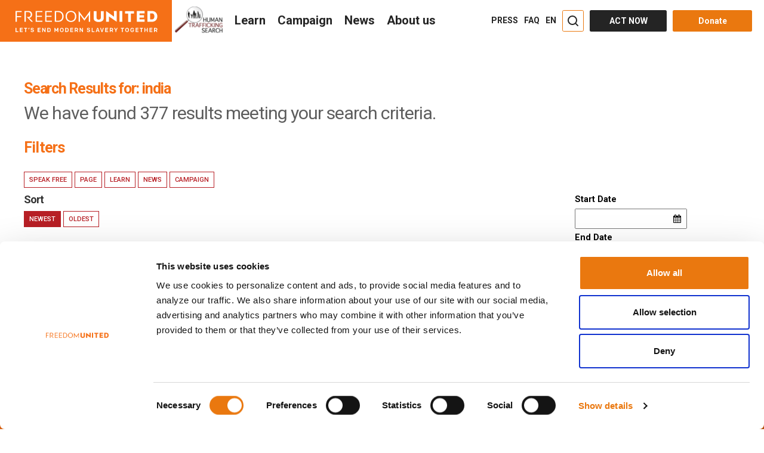

--- FILE ---
content_type: text/html; charset=UTF-8
request_url: https://www.freedomunited.org/page/35/?s=india
body_size: 106545
content:
<!DOCTYPE html>
<html lang="en-US" prefix="og: http://ogp.me/ns#" data-advp="21"  >
<head>
    <meta charset="UTF-8"><script type="text/javascript">(window.NREUM||(NREUM={})).init={ajax:{deny_list:["bam.nr-data.net"]},feature_flags:["soft_nav"]};(window.NREUM||(NREUM={})).loader_config={licenseKey:"47439e03c0",applicationID:"33444230",browserID:"33444266"};;/*! For license information please see nr-loader-rum-1.308.0.min.js.LICENSE.txt */
(()=>{var e,t,r={163:(e,t,r)=>{"use strict";r.d(t,{j:()=>E});var n=r(384),i=r(1741);var a=r(2555);r(860).K7.genericEvents;const s="experimental.resources",o="register",c=e=>{if(!e||"string"!=typeof e)return!1;try{document.createDocumentFragment().querySelector(e)}catch{return!1}return!0};var d=r(2614),u=r(944),l=r(8122);const f="[data-nr-mask]",g=e=>(0,l.a)(e,(()=>{const e={feature_flags:[],experimental:{allow_registered_children:!1,resources:!1},mask_selector:"*",block_selector:"[data-nr-block]",mask_input_options:{color:!1,date:!1,"datetime-local":!1,email:!1,month:!1,number:!1,range:!1,search:!1,tel:!1,text:!1,time:!1,url:!1,week:!1,textarea:!1,select:!1,password:!0}};return{ajax:{deny_list:void 0,block_internal:!0,enabled:!0,autoStart:!0},api:{get allow_registered_children(){return e.feature_flags.includes(o)||e.experimental.allow_registered_children},set allow_registered_children(t){e.experimental.allow_registered_children=t},duplicate_registered_data:!1},browser_consent_mode:{enabled:!1},distributed_tracing:{enabled:void 0,exclude_newrelic_header:void 0,cors_use_newrelic_header:void 0,cors_use_tracecontext_headers:void 0,allowed_origins:void 0},get feature_flags(){return e.feature_flags},set feature_flags(t){e.feature_flags=t},generic_events:{enabled:!0,autoStart:!0},harvest:{interval:30},jserrors:{enabled:!0,autoStart:!0},logging:{enabled:!0,autoStart:!0},metrics:{enabled:!0,autoStart:!0},obfuscate:void 0,page_action:{enabled:!0},page_view_event:{enabled:!0,autoStart:!0},page_view_timing:{enabled:!0,autoStart:!0},performance:{capture_marks:!1,capture_measures:!1,capture_detail:!0,resources:{get enabled(){return e.feature_flags.includes(s)||e.experimental.resources},set enabled(t){e.experimental.resources=t},asset_types:[],first_party_domains:[],ignore_newrelic:!0}},privacy:{cookies_enabled:!0},proxy:{assets:void 0,beacon:void 0},session:{expiresMs:d.wk,inactiveMs:d.BB},session_replay:{autoStart:!0,enabled:!1,preload:!1,sampling_rate:10,error_sampling_rate:100,collect_fonts:!1,inline_images:!1,fix_stylesheets:!0,mask_all_inputs:!0,get mask_text_selector(){return e.mask_selector},set mask_text_selector(t){c(t)?e.mask_selector="".concat(t,",").concat(f):""===t||null===t?e.mask_selector=f:(0,u.R)(5,t)},get block_class(){return"nr-block"},get ignore_class(){return"nr-ignore"},get mask_text_class(){return"nr-mask"},get block_selector(){return e.block_selector},set block_selector(t){c(t)?e.block_selector+=",".concat(t):""!==t&&(0,u.R)(6,t)},get mask_input_options(){return e.mask_input_options},set mask_input_options(t){t&&"object"==typeof t?e.mask_input_options={...t,password:!0}:(0,u.R)(7,t)}},session_trace:{enabled:!0,autoStart:!0},soft_navigations:{enabled:!0,autoStart:!0},spa:{enabled:!0,autoStart:!0},ssl:void 0,user_actions:{enabled:!0,elementAttributes:["id","className","tagName","type"]}}})());var p=r(6154),m=r(9324);let h=0;const v={buildEnv:m.F3,distMethod:m.Xs,version:m.xv,originTime:p.WN},b={consented:!1},y={appMetadata:{},get consented(){return this.session?.state?.consent||b.consented},set consented(e){b.consented=e},customTransaction:void 0,denyList:void 0,disabled:!1,harvester:void 0,isolatedBacklog:!1,isRecording:!1,loaderType:void 0,maxBytes:3e4,obfuscator:void 0,onerror:void 0,ptid:void 0,releaseIds:{},session:void 0,timeKeeper:void 0,registeredEntities:[],jsAttributesMetadata:{bytes:0},get harvestCount(){return++h}},_=e=>{const t=(0,l.a)(e,y),r=Object.keys(v).reduce((e,t)=>(e[t]={value:v[t],writable:!1,configurable:!0,enumerable:!0},e),{});return Object.defineProperties(t,r)};var w=r(5701);const x=e=>{const t=e.startsWith("http");e+="/",r.p=t?e:"https://"+e};var R=r(7836),k=r(3241);const A={accountID:void 0,trustKey:void 0,agentID:void 0,licenseKey:void 0,applicationID:void 0,xpid:void 0},S=e=>(0,l.a)(e,A),T=new Set;function E(e,t={},r,s){let{init:o,info:c,loader_config:d,runtime:u={},exposed:l=!0}=t;if(!c){const e=(0,n.pV)();o=e.init,c=e.info,d=e.loader_config}e.init=g(o||{}),e.loader_config=S(d||{}),c.jsAttributes??={},p.bv&&(c.jsAttributes.isWorker=!0),e.info=(0,a.D)(c);const f=e.init,m=[c.beacon,c.errorBeacon];T.has(e.agentIdentifier)||(f.proxy.assets&&(x(f.proxy.assets),m.push(f.proxy.assets)),f.proxy.beacon&&m.push(f.proxy.beacon),e.beacons=[...m],function(e){const t=(0,n.pV)();Object.getOwnPropertyNames(i.W.prototype).forEach(r=>{const n=i.W.prototype[r];if("function"!=typeof n||"constructor"===n)return;let a=t[r];e[r]&&!1!==e.exposed&&"micro-agent"!==e.runtime?.loaderType&&(t[r]=(...t)=>{const n=e[r](...t);return a?a(...t):n})})}(e),(0,n.US)("activatedFeatures",w.B)),u.denyList=[...f.ajax.deny_list||[],...f.ajax.block_internal?m:[]],u.ptid=e.agentIdentifier,u.loaderType=r,e.runtime=_(u),T.has(e.agentIdentifier)||(e.ee=R.ee.get(e.agentIdentifier),e.exposed=l,(0,k.W)({agentIdentifier:e.agentIdentifier,drained:!!w.B?.[e.agentIdentifier],type:"lifecycle",name:"initialize",feature:void 0,data:e.config})),T.add(e.agentIdentifier)}},384:(e,t,r)=>{"use strict";r.d(t,{NT:()=>s,US:()=>u,Zm:()=>o,bQ:()=>d,dV:()=>c,pV:()=>l});var n=r(6154),i=r(1863),a=r(1910);const s={beacon:"bam.nr-data.net",errorBeacon:"bam.nr-data.net"};function o(){return n.gm.NREUM||(n.gm.NREUM={}),void 0===n.gm.newrelic&&(n.gm.newrelic=n.gm.NREUM),n.gm.NREUM}function c(){let e=o();return e.o||(e.o={ST:n.gm.setTimeout,SI:n.gm.setImmediate||n.gm.setInterval,CT:n.gm.clearTimeout,XHR:n.gm.XMLHttpRequest,REQ:n.gm.Request,EV:n.gm.Event,PR:n.gm.Promise,MO:n.gm.MutationObserver,FETCH:n.gm.fetch,WS:n.gm.WebSocket},(0,a.i)(...Object.values(e.o))),e}function d(e,t){let r=o();r.initializedAgents??={},t.initializedAt={ms:(0,i.t)(),date:new Date},r.initializedAgents[e]=t}function u(e,t){o()[e]=t}function l(){return function(){let e=o();const t=e.info||{};e.info={beacon:s.beacon,errorBeacon:s.errorBeacon,...t}}(),function(){let e=o();const t=e.init||{};e.init={...t}}(),c(),function(){let e=o();const t=e.loader_config||{};e.loader_config={...t}}(),o()}},782:(e,t,r)=>{"use strict";r.d(t,{T:()=>n});const n=r(860).K7.pageViewTiming},860:(e,t,r)=>{"use strict";r.d(t,{$J:()=>u,K7:()=>c,P3:()=>d,XX:()=>i,Yy:()=>o,df:()=>a,qY:()=>n,v4:()=>s});const n="events",i="jserrors",a="browser/blobs",s="rum",o="browser/logs",c={ajax:"ajax",genericEvents:"generic_events",jserrors:i,logging:"logging",metrics:"metrics",pageAction:"page_action",pageViewEvent:"page_view_event",pageViewTiming:"page_view_timing",sessionReplay:"session_replay",sessionTrace:"session_trace",softNav:"soft_navigations",spa:"spa"},d={[c.pageViewEvent]:1,[c.pageViewTiming]:2,[c.metrics]:3,[c.jserrors]:4,[c.spa]:5,[c.ajax]:6,[c.sessionTrace]:7,[c.softNav]:8,[c.sessionReplay]:9,[c.logging]:10,[c.genericEvents]:11},u={[c.pageViewEvent]:s,[c.pageViewTiming]:n,[c.ajax]:n,[c.spa]:n,[c.softNav]:n,[c.metrics]:i,[c.jserrors]:i,[c.sessionTrace]:a,[c.sessionReplay]:a,[c.logging]:o,[c.genericEvents]:"ins"}},944:(e,t,r)=>{"use strict";r.d(t,{R:()=>i});var n=r(3241);function i(e,t){"function"==typeof console.debug&&(console.debug("New Relic Warning: https://github.com/newrelic/newrelic-browser-agent/blob/main/docs/warning-codes.md#".concat(e),t),(0,n.W)({agentIdentifier:null,drained:null,type:"data",name:"warn",feature:"warn",data:{code:e,secondary:t}}))}},1687:(e,t,r)=>{"use strict";r.d(t,{Ak:()=>d,Ze:()=>f,x3:()=>u});var n=r(3241),i=r(7836),a=r(3606),s=r(860),o=r(2646);const c={};function d(e,t){const r={staged:!1,priority:s.P3[t]||0};l(e),c[e].get(t)||c[e].set(t,r)}function u(e,t){e&&c[e]&&(c[e].get(t)&&c[e].delete(t),p(e,t,!1),c[e].size&&g(e))}function l(e){if(!e)throw new Error("agentIdentifier required");c[e]||(c[e]=new Map)}function f(e="",t="feature",r=!1){if(l(e),!e||!c[e].get(t)||r)return p(e,t);c[e].get(t).staged=!0,g(e)}function g(e){const t=Array.from(c[e]);t.every(([e,t])=>t.staged)&&(t.sort((e,t)=>e[1].priority-t[1].priority),t.forEach(([t])=>{c[e].delete(t),p(e,t)}))}function p(e,t,r=!0){const s=e?i.ee.get(e):i.ee,c=a.i.handlers;if(!s.aborted&&s.backlog&&c){if((0,n.W)({agentIdentifier:e,type:"lifecycle",name:"drain",feature:t}),r){const e=s.backlog[t],r=c[t];if(r){for(let t=0;e&&t<e.length;++t)m(e[t],r);Object.entries(r).forEach(([e,t])=>{Object.values(t||{}).forEach(t=>{t[0]?.on&&t[0]?.context()instanceof o.y&&t[0].on(e,t[1])})})}}s.isolatedBacklog||delete c[t],s.backlog[t]=null,s.emit("drain-"+t,[])}}function m(e,t){var r=e[1];Object.values(t[r]||{}).forEach(t=>{var r=e[0];if(t[0]===r){var n=t[1],i=e[3],a=e[2];n.apply(i,a)}})}},1738:(e,t,r)=>{"use strict";r.d(t,{U:()=>g,Y:()=>f});var n=r(3241),i=r(9908),a=r(1863),s=r(944),o=r(5701),c=r(3969),d=r(8362),u=r(860),l=r(4261);function f(e,t,r,a){const f=a||r;!f||f[e]&&f[e]!==d.d.prototype[e]||(f[e]=function(){(0,i.p)(c.xV,["API/"+e+"/called"],void 0,u.K7.metrics,r.ee),(0,n.W)({agentIdentifier:r.agentIdentifier,drained:!!o.B?.[r.agentIdentifier],type:"data",name:"api",feature:l.Pl+e,data:{}});try{return t.apply(this,arguments)}catch(e){(0,s.R)(23,e)}})}function g(e,t,r,n,s){const o=e.info;null===r?delete o.jsAttributes[t]:o.jsAttributes[t]=r,(s||null===r)&&(0,i.p)(l.Pl+n,[(0,a.t)(),t,r],void 0,"session",e.ee)}},1741:(e,t,r)=>{"use strict";r.d(t,{W:()=>a});var n=r(944),i=r(4261);class a{#e(e,...t){if(this[e]!==a.prototype[e])return this[e](...t);(0,n.R)(35,e)}addPageAction(e,t){return this.#e(i.hG,e,t)}register(e){return this.#e(i.eY,e)}recordCustomEvent(e,t){return this.#e(i.fF,e,t)}setPageViewName(e,t){return this.#e(i.Fw,e,t)}setCustomAttribute(e,t,r){return this.#e(i.cD,e,t,r)}noticeError(e,t){return this.#e(i.o5,e,t)}setUserId(e,t=!1){return this.#e(i.Dl,e,t)}setApplicationVersion(e){return this.#e(i.nb,e)}setErrorHandler(e){return this.#e(i.bt,e)}addRelease(e,t){return this.#e(i.k6,e,t)}log(e,t){return this.#e(i.$9,e,t)}start(){return this.#e(i.d3)}finished(e){return this.#e(i.BL,e)}recordReplay(){return this.#e(i.CH)}pauseReplay(){return this.#e(i.Tb)}addToTrace(e){return this.#e(i.U2,e)}setCurrentRouteName(e){return this.#e(i.PA,e)}interaction(e){return this.#e(i.dT,e)}wrapLogger(e,t,r){return this.#e(i.Wb,e,t,r)}measure(e,t){return this.#e(i.V1,e,t)}consent(e){return this.#e(i.Pv,e)}}},1863:(e,t,r)=>{"use strict";function n(){return Math.floor(performance.now())}r.d(t,{t:()=>n})},1910:(e,t,r)=>{"use strict";r.d(t,{i:()=>a});var n=r(944);const i=new Map;function a(...e){return e.every(e=>{if(i.has(e))return i.get(e);const t="function"==typeof e?e.toString():"",r=t.includes("[native code]"),a=t.includes("nrWrapper");return r||a||(0,n.R)(64,e?.name||t),i.set(e,r),r})}},2555:(e,t,r)=>{"use strict";r.d(t,{D:()=>o,f:()=>s});var n=r(384),i=r(8122);const a={beacon:n.NT.beacon,errorBeacon:n.NT.errorBeacon,licenseKey:void 0,applicationID:void 0,sa:void 0,queueTime:void 0,applicationTime:void 0,ttGuid:void 0,user:void 0,account:void 0,product:void 0,extra:void 0,jsAttributes:{},userAttributes:void 0,atts:void 0,transactionName:void 0,tNamePlain:void 0};function s(e){try{return!!e.licenseKey&&!!e.errorBeacon&&!!e.applicationID}catch(e){return!1}}const o=e=>(0,i.a)(e,a)},2614:(e,t,r)=>{"use strict";r.d(t,{BB:()=>s,H3:()=>n,g:()=>d,iL:()=>c,tS:()=>o,uh:()=>i,wk:()=>a});const n="NRBA",i="SESSION",a=144e5,s=18e5,o={STARTED:"session-started",PAUSE:"session-pause",RESET:"session-reset",RESUME:"session-resume",UPDATE:"session-update"},c={SAME_TAB:"same-tab",CROSS_TAB:"cross-tab"},d={OFF:0,FULL:1,ERROR:2}},2646:(e,t,r)=>{"use strict";r.d(t,{y:()=>n});class n{constructor(e){this.contextId=e}}},2843:(e,t,r)=>{"use strict";r.d(t,{G:()=>a,u:()=>i});var n=r(3878);function i(e,t=!1,r,i){(0,n.DD)("visibilitychange",function(){if(t)return void("hidden"===document.visibilityState&&e());e(document.visibilityState)},r,i)}function a(e,t,r){(0,n.sp)("pagehide",e,t,r)}},3241:(e,t,r)=>{"use strict";r.d(t,{W:()=>a});var n=r(6154);const i="newrelic";function a(e={}){try{n.gm.dispatchEvent(new CustomEvent(i,{detail:e}))}catch(e){}}},3606:(e,t,r)=>{"use strict";r.d(t,{i:()=>a});var n=r(9908);a.on=s;var i=a.handlers={};function a(e,t,r,a){s(a||n.d,i,e,t,r)}function s(e,t,r,i,a){a||(a="feature"),e||(e=n.d);var s=t[a]=t[a]||{};(s[r]=s[r]||[]).push([e,i])}},3878:(e,t,r)=>{"use strict";function n(e,t){return{capture:e,passive:!1,signal:t}}function i(e,t,r=!1,i){window.addEventListener(e,t,n(r,i))}function a(e,t,r=!1,i){document.addEventListener(e,t,n(r,i))}r.d(t,{DD:()=>a,jT:()=>n,sp:()=>i})},3969:(e,t,r)=>{"use strict";r.d(t,{TZ:()=>n,XG:()=>o,rs:()=>i,xV:()=>s,z_:()=>a});const n=r(860).K7.metrics,i="sm",a="cm",s="storeSupportabilityMetrics",o="storeEventMetrics"},4234:(e,t,r)=>{"use strict";r.d(t,{W:()=>a});var n=r(7836),i=r(1687);class a{constructor(e,t){this.agentIdentifier=e,this.ee=n.ee.get(e),this.featureName=t,this.blocked=!1}deregisterDrain(){(0,i.x3)(this.agentIdentifier,this.featureName)}}},4261:(e,t,r)=>{"use strict";r.d(t,{$9:()=>d,BL:()=>o,CH:()=>g,Dl:()=>_,Fw:()=>y,PA:()=>h,Pl:()=>n,Pv:()=>k,Tb:()=>l,U2:()=>a,V1:()=>R,Wb:()=>x,bt:()=>b,cD:()=>v,d3:()=>w,dT:()=>c,eY:()=>p,fF:()=>f,hG:()=>i,k6:()=>s,nb:()=>m,o5:()=>u});const n="api-",i="addPageAction",a="addToTrace",s="addRelease",o="finished",c="interaction",d="log",u="noticeError",l="pauseReplay",f="recordCustomEvent",g="recordReplay",p="register",m="setApplicationVersion",h="setCurrentRouteName",v="setCustomAttribute",b="setErrorHandler",y="setPageViewName",_="setUserId",w="start",x="wrapLogger",R="measure",k="consent"},5289:(e,t,r)=>{"use strict";r.d(t,{GG:()=>s,Qr:()=>c,sB:()=>o});var n=r(3878),i=r(6389);function a(){return"undefined"==typeof document||"complete"===document.readyState}function s(e,t){if(a())return e();const r=(0,i.J)(e),s=setInterval(()=>{a()&&(clearInterval(s),r())},500);(0,n.sp)("load",r,t)}function o(e){if(a())return e();(0,n.DD)("DOMContentLoaded",e)}function c(e){if(a())return e();(0,n.sp)("popstate",e)}},5607:(e,t,r)=>{"use strict";r.d(t,{W:()=>n});const n=(0,r(9566).bz)()},5701:(e,t,r)=>{"use strict";r.d(t,{B:()=>a,t:()=>s});var n=r(3241);const i=new Set,a={};function s(e,t){const r=t.agentIdentifier;a[r]??={},e&&"object"==typeof e&&(i.has(r)||(t.ee.emit("rumresp",[e]),a[r]=e,i.add(r),(0,n.W)({agentIdentifier:r,loaded:!0,drained:!0,type:"lifecycle",name:"load",feature:void 0,data:e})))}},6154:(e,t,r)=>{"use strict";r.d(t,{OF:()=>c,RI:()=>i,WN:()=>u,bv:()=>a,eN:()=>l,gm:()=>s,mw:()=>o,sb:()=>d});var n=r(1863);const i="undefined"!=typeof window&&!!window.document,a="undefined"!=typeof WorkerGlobalScope&&("undefined"!=typeof self&&self instanceof WorkerGlobalScope&&self.navigator instanceof WorkerNavigator||"undefined"!=typeof globalThis&&globalThis instanceof WorkerGlobalScope&&globalThis.navigator instanceof WorkerNavigator),s=i?window:"undefined"!=typeof WorkerGlobalScope&&("undefined"!=typeof self&&self instanceof WorkerGlobalScope&&self||"undefined"!=typeof globalThis&&globalThis instanceof WorkerGlobalScope&&globalThis),o=Boolean("hidden"===s?.document?.visibilityState),c=/iPad|iPhone|iPod/.test(s.navigator?.userAgent),d=c&&"undefined"==typeof SharedWorker,u=((()=>{const e=s.navigator?.userAgent?.match(/Firefox[/\s](\d+\.\d+)/);Array.isArray(e)&&e.length>=2&&e[1]})(),Date.now()-(0,n.t)()),l=()=>"undefined"!=typeof PerformanceNavigationTiming&&s?.performance?.getEntriesByType("navigation")?.[0]?.responseStart},6389:(e,t,r)=>{"use strict";function n(e,t=500,r={}){const n=r?.leading||!1;let i;return(...r)=>{n&&void 0===i&&(e.apply(this,r),i=setTimeout(()=>{i=clearTimeout(i)},t)),n||(clearTimeout(i),i=setTimeout(()=>{e.apply(this,r)},t))}}function i(e){let t=!1;return(...r)=>{t||(t=!0,e.apply(this,r))}}r.d(t,{J:()=>i,s:()=>n})},6630:(e,t,r)=>{"use strict";r.d(t,{T:()=>n});const n=r(860).K7.pageViewEvent},7699:(e,t,r)=>{"use strict";r.d(t,{It:()=>a,KC:()=>o,No:()=>i,qh:()=>s});var n=r(860);const i=16e3,a=1e6,s="SESSION_ERROR",o={[n.K7.logging]:!0,[n.K7.genericEvents]:!1,[n.K7.jserrors]:!1,[n.K7.ajax]:!1}},7836:(e,t,r)=>{"use strict";r.d(t,{P:()=>o,ee:()=>c});var n=r(384),i=r(8990),a=r(2646),s=r(5607);const o="nr@context:".concat(s.W),c=function e(t,r){var n={},s={},u={},l=!1;try{l=16===r.length&&d.initializedAgents?.[r]?.runtime.isolatedBacklog}catch(e){}var f={on:p,addEventListener:p,removeEventListener:function(e,t){var r=n[e];if(!r)return;for(var i=0;i<r.length;i++)r[i]===t&&r.splice(i,1)},emit:function(e,r,n,i,a){!1!==a&&(a=!0);if(c.aborted&&!i)return;t&&a&&t.emit(e,r,n);var o=g(n);m(e).forEach(e=>{e.apply(o,r)});var d=v()[s[e]];d&&d.push([f,e,r,o]);return o},get:h,listeners:m,context:g,buffer:function(e,t){const r=v();if(t=t||"feature",f.aborted)return;Object.entries(e||{}).forEach(([e,n])=>{s[n]=t,t in r||(r[t]=[])})},abort:function(){f._aborted=!0,Object.keys(f.backlog).forEach(e=>{delete f.backlog[e]})},isBuffering:function(e){return!!v()[s[e]]},debugId:r,backlog:l?{}:t&&"object"==typeof t.backlog?t.backlog:{},isolatedBacklog:l};return Object.defineProperty(f,"aborted",{get:()=>{let e=f._aborted||!1;return e||(t&&(e=t.aborted),e)}}),f;function g(e){return e&&e instanceof a.y?e:e?(0,i.I)(e,o,()=>new a.y(o)):new a.y(o)}function p(e,t){n[e]=m(e).concat(t)}function m(e){return n[e]||[]}function h(t){return u[t]=u[t]||e(f,t)}function v(){return f.backlog}}(void 0,"globalEE"),d=(0,n.Zm)();d.ee||(d.ee=c)},8122:(e,t,r)=>{"use strict";r.d(t,{a:()=>i});var n=r(944);function i(e,t){try{if(!e||"object"!=typeof e)return(0,n.R)(3);if(!t||"object"!=typeof t)return(0,n.R)(4);const r=Object.create(Object.getPrototypeOf(t),Object.getOwnPropertyDescriptors(t)),a=0===Object.keys(r).length?e:r;for(let s in a)if(void 0!==e[s])try{if(null===e[s]){r[s]=null;continue}Array.isArray(e[s])&&Array.isArray(t[s])?r[s]=Array.from(new Set([...e[s],...t[s]])):"object"==typeof e[s]&&"object"==typeof t[s]?r[s]=i(e[s],t[s]):r[s]=e[s]}catch(e){r[s]||(0,n.R)(1,e)}return r}catch(e){(0,n.R)(2,e)}}},8362:(e,t,r)=>{"use strict";r.d(t,{d:()=>a});var n=r(9566),i=r(1741);class a extends i.W{agentIdentifier=(0,n.LA)(16)}},8374:(e,t,r)=>{r.nc=(()=>{try{return document?.currentScript?.nonce}catch(e){}return""})()},8990:(e,t,r)=>{"use strict";r.d(t,{I:()=>i});var n=Object.prototype.hasOwnProperty;function i(e,t,r){if(n.call(e,t))return e[t];var i=r();if(Object.defineProperty&&Object.keys)try{return Object.defineProperty(e,t,{value:i,writable:!0,enumerable:!1}),i}catch(e){}return e[t]=i,i}},9324:(e,t,r)=>{"use strict";r.d(t,{F3:()=>i,Xs:()=>a,xv:()=>n});const n="1.308.0",i="PROD",a="CDN"},9566:(e,t,r)=>{"use strict";r.d(t,{LA:()=>o,bz:()=>s});var n=r(6154);const i="xxxxxxxx-xxxx-4xxx-yxxx-xxxxxxxxxxxx";function a(e,t){return e?15&e[t]:16*Math.random()|0}function s(){const e=n.gm?.crypto||n.gm?.msCrypto;let t,r=0;return e&&e.getRandomValues&&(t=e.getRandomValues(new Uint8Array(30))),i.split("").map(e=>"x"===e?a(t,r++).toString(16):"y"===e?(3&a()|8).toString(16):e).join("")}function o(e){const t=n.gm?.crypto||n.gm?.msCrypto;let r,i=0;t&&t.getRandomValues&&(r=t.getRandomValues(new Uint8Array(e)));const s=[];for(var o=0;o<e;o++)s.push(a(r,i++).toString(16));return s.join("")}},9908:(e,t,r)=>{"use strict";r.d(t,{d:()=>n,p:()=>i});var n=r(7836).ee.get("handle");function i(e,t,r,i,a){a?(a.buffer([e],i),a.emit(e,t,r)):(n.buffer([e],i),n.emit(e,t,r))}}},n={};function i(e){var t=n[e];if(void 0!==t)return t.exports;var a=n[e]={exports:{}};return r[e](a,a.exports,i),a.exports}i.m=r,i.d=(e,t)=>{for(var r in t)i.o(t,r)&&!i.o(e,r)&&Object.defineProperty(e,r,{enumerable:!0,get:t[r]})},i.f={},i.e=e=>Promise.all(Object.keys(i.f).reduce((t,r)=>(i.f[r](e,t),t),[])),i.u=e=>"nr-rum-1.308.0.min.js",i.o=(e,t)=>Object.prototype.hasOwnProperty.call(e,t),e={},t="NRBA-1.308.0.PROD:",i.l=(r,n,a,s)=>{if(e[r])e[r].push(n);else{var o,c;if(void 0!==a)for(var d=document.getElementsByTagName("script"),u=0;u<d.length;u++){var l=d[u];if(l.getAttribute("src")==r||l.getAttribute("data-webpack")==t+a){o=l;break}}if(!o){c=!0;var f={296:"sha512-+MIMDsOcckGXa1EdWHqFNv7P+JUkd5kQwCBr3KE6uCvnsBNUrdSt4a/3/L4j4TxtnaMNjHpza2/erNQbpacJQA=="};(o=document.createElement("script")).charset="utf-8",i.nc&&o.setAttribute("nonce",i.nc),o.setAttribute("data-webpack",t+a),o.src=r,0!==o.src.indexOf(window.location.origin+"/")&&(o.crossOrigin="anonymous"),f[s]&&(o.integrity=f[s])}e[r]=[n];var g=(t,n)=>{o.onerror=o.onload=null,clearTimeout(p);var i=e[r];if(delete e[r],o.parentNode&&o.parentNode.removeChild(o),i&&i.forEach(e=>e(n)),t)return t(n)},p=setTimeout(g.bind(null,void 0,{type:"timeout",target:o}),12e4);o.onerror=g.bind(null,o.onerror),o.onload=g.bind(null,o.onload),c&&document.head.appendChild(o)}},i.r=e=>{"undefined"!=typeof Symbol&&Symbol.toStringTag&&Object.defineProperty(e,Symbol.toStringTag,{value:"Module"}),Object.defineProperty(e,"__esModule",{value:!0})},i.p="https://js-agent.newrelic.com/",(()=>{var e={374:0,840:0};i.f.j=(t,r)=>{var n=i.o(e,t)?e[t]:void 0;if(0!==n)if(n)r.push(n[2]);else{var a=new Promise((r,i)=>n=e[t]=[r,i]);r.push(n[2]=a);var s=i.p+i.u(t),o=new Error;i.l(s,r=>{if(i.o(e,t)&&(0!==(n=e[t])&&(e[t]=void 0),n)){var a=r&&("load"===r.type?"missing":r.type),s=r&&r.target&&r.target.src;o.message="Loading chunk "+t+" failed: ("+a+": "+s+")",o.name="ChunkLoadError",o.type=a,o.request=s,n[1](o)}},"chunk-"+t,t)}};var t=(t,r)=>{var n,a,[s,o,c]=r,d=0;if(s.some(t=>0!==e[t])){for(n in o)i.o(o,n)&&(i.m[n]=o[n]);if(c)c(i)}for(t&&t(r);d<s.length;d++)a=s[d],i.o(e,a)&&e[a]&&e[a][0](),e[a]=0},r=self["webpackChunk:NRBA-1.308.0.PROD"]=self["webpackChunk:NRBA-1.308.0.PROD"]||[];r.forEach(t.bind(null,0)),r.push=t.bind(null,r.push.bind(r))})(),(()=>{"use strict";i(8374);var e=i(8362),t=i(860);const r=Object.values(t.K7);var n=i(163);var a=i(9908),s=i(1863),o=i(4261),c=i(1738);var d=i(1687),u=i(4234),l=i(5289),f=i(6154),g=i(944),p=i(384);const m=e=>f.RI&&!0===e?.privacy.cookies_enabled;function h(e){return!!(0,p.dV)().o.MO&&m(e)&&!0===e?.session_trace.enabled}var v=i(6389),b=i(7699);class y extends u.W{constructor(e,t){super(e.agentIdentifier,t),this.agentRef=e,this.abortHandler=void 0,this.featAggregate=void 0,this.loadedSuccessfully=void 0,this.onAggregateImported=new Promise(e=>{this.loadedSuccessfully=e}),this.deferred=Promise.resolve(),!1===e.init[this.featureName].autoStart?this.deferred=new Promise((t,r)=>{this.ee.on("manual-start-all",(0,v.J)(()=>{(0,d.Ak)(e.agentIdentifier,this.featureName),t()}))}):(0,d.Ak)(e.agentIdentifier,t)}importAggregator(e,t,r={}){if(this.featAggregate)return;const n=async()=>{let n;await this.deferred;try{if(m(e.init)){const{setupAgentSession:t}=await i.e(296).then(i.bind(i,3305));n=t(e)}}catch(e){(0,g.R)(20,e),this.ee.emit("internal-error",[e]),(0,a.p)(b.qh,[e],void 0,this.featureName,this.ee)}try{if(!this.#t(this.featureName,n,e.init))return(0,d.Ze)(this.agentIdentifier,this.featureName),void this.loadedSuccessfully(!1);const{Aggregate:i}=await t();this.featAggregate=new i(e,r),e.runtime.harvester.initializedAggregates.push(this.featAggregate),this.loadedSuccessfully(!0)}catch(e){(0,g.R)(34,e),this.abortHandler?.(),(0,d.Ze)(this.agentIdentifier,this.featureName,!0),this.loadedSuccessfully(!1),this.ee&&this.ee.abort()}};f.RI?(0,l.GG)(()=>n(),!0):n()}#t(e,r,n){if(this.blocked)return!1;switch(e){case t.K7.sessionReplay:return h(n)&&!!r;case t.K7.sessionTrace:return!!r;default:return!0}}}var _=i(6630),w=i(2614),x=i(3241);class R extends y{static featureName=_.T;constructor(e){var t;super(e,_.T),this.setupInspectionEvents(e.agentIdentifier),t=e,(0,c.Y)(o.Fw,function(e,r){"string"==typeof e&&("/"!==e.charAt(0)&&(e="/"+e),t.runtime.customTransaction=(r||"http://custom.transaction")+e,(0,a.p)(o.Pl+o.Fw,[(0,s.t)()],void 0,void 0,t.ee))},t),this.importAggregator(e,()=>i.e(296).then(i.bind(i,3943)))}setupInspectionEvents(e){const t=(t,r)=>{t&&(0,x.W)({agentIdentifier:e,timeStamp:t.timeStamp,loaded:"complete"===t.target.readyState,type:"window",name:r,data:t.target.location+""})};(0,l.sB)(e=>{t(e,"DOMContentLoaded")}),(0,l.GG)(e=>{t(e,"load")}),(0,l.Qr)(e=>{t(e,"navigate")}),this.ee.on(w.tS.UPDATE,(t,r)=>{(0,x.W)({agentIdentifier:e,type:"lifecycle",name:"session",data:r})})}}class k extends e.d{constructor(e){var t;(super(),f.gm)?(this.features={},(0,p.bQ)(this.agentIdentifier,this),this.desiredFeatures=new Set(e.features||[]),this.desiredFeatures.add(R),(0,n.j)(this,e,e.loaderType||"agent"),t=this,(0,c.Y)(o.cD,function(e,r,n=!1){if("string"==typeof e){if(["string","number","boolean"].includes(typeof r)||null===r)return(0,c.U)(t,e,r,o.cD,n);(0,g.R)(40,typeof r)}else(0,g.R)(39,typeof e)},t),function(e){(0,c.Y)(o.Dl,function(t,r=!1){if("string"!=typeof t&&null!==t)return void(0,g.R)(41,typeof t);const n=e.info.jsAttributes["enduser.id"];r&&null!=n&&n!==t?(0,a.p)(o.Pl+"setUserIdAndResetSession",[t],void 0,"session",e.ee):(0,c.U)(e,"enduser.id",t,o.Dl,!0)},e)}(this),function(e){(0,c.Y)(o.nb,function(t){if("string"==typeof t||null===t)return(0,c.U)(e,"application.version",t,o.nb,!1);(0,g.R)(42,typeof t)},e)}(this),function(e){(0,c.Y)(o.d3,function(){e.ee.emit("manual-start-all")},e)}(this),function(e){(0,c.Y)(o.Pv,function(t=!0){if("boolean"==typeof t){if((0,a.p)(o.Pl+o.Pv,[t],void 0,"session",e.ee),e.runtime.consented=t,t){const t=e.features.page_view_event;t.onAggregateImported.then(e=>{const r=t.featAggregate;e&&!r.sentRum&&r.sendRum()})}}else(0,g.R)(65,typeof t)},e)}(this),this.run()):(0,g.R)(21)}get config(){return{info:this.info,init:this.init,loader_config:this.loader_config,runtime:this.runtime}}get api(){return this}run(){try{const e=function(e){const t={};return r.forEach(r=>{t[r]=!!e[r]?.enabled}),t}(this.init),n=[...this.desiredFeatures];n.sort((e,r)=>t.P3[e.featureName]-t.P3[r.featureName]),n.forEach(r=>{if(!e[r.featureName]&&r.featureName!==t.K7.pageViewEvent)return;if(r.featureName===t.K7.spa)return void(0,g.R)(67);const n=function(e){switch(e){case t.K7.ajax:return[t.K7.jserrors];case t.K7.sessionTrace:return[t.K7.ajax,t.K7.pageViewEvent];case t.K7.sessionReplay:return[t.K7.sessionTrace];case t.K7.pageViewTiming:return[t.K7.pageViewEvent];default:return[]}}(r.featureName).filter(e=>!(e in this.features));n.length>0&&(0,g.R)(36,{targetFeature:r.featureName,missingDependencies:n}),this.features[r.featureName]=new r(this)})}catch(e){(0,g.R)(22,e);for(const e in this.features)this.features[e].abortHandler?.();const t=(0,p.Zm)();delete t.initializedAgents[this.agentIdentifier]?.features,delete this.sharedAggregator;return t.ee.get(this.agentIdentifier).abort(),!1}}}var A=i(2843),S=i(782);class T extends y{static featureName=S.T;constructor(e){super(e,S.T),f.RI&&((0,A.u)(()=>(0,a.p)("docHidden",[(0,s.t)()],void 0,S.T,this.ee),!0),(0,A.G)(()=>(0,a.p)("winPagehide",[(0,s.t)()],void 0,S.T,this.ee)),this.importAggregator(e,()=>i.e(296).then(i.bind(i,2117))))}}var E=i(3969);class I extends y{static featureName=E.TZ;constructor(e){super(e,E.TZ),f.RI&&document.addEventListener("securitypolicyviolation",e=>{(0,a.p)(E.xV,["Generic/CSPViolation/Detected"],void 0,this.featureName,this.ee)}),this.importAggregator(e,()=>i.e(296).then(i.bind(i,9623)))}}new k({features:[R,T,I],loaderType:"lite"})})()})();</script>
    <meta name="viewport" content="width=device-width, initial-scale=1">
    <link rel="profile" href="https://gmpg.org/xfn/11">

    <style>
        body {
          opacity:0;
        }
    </style>

        <link rel="icon" type="image/png" href="https://www.freedomunited.org/wp-content/themes/u1_theme/assets/images/favicon-32x32.png" sizes="32x32">
    <link rel="icon" type="image/png" href="https://www.freedomunited.org/wp-content/themes/u1_theme/assets/images/favicon-16x16.png" sizes="16x16">
    <!--<link rel="manifest" href="/assets/images/manifest.json">-->
    <link rel="mask-icon" href="https://www.freedomunited.org/wp-content/themes/u1_theme/assets/images/safari-pinned-tab.svg" color="#f57017">
    <style id="" media="all">/* cyrillic-ext */
@font-face {
  font-family: 'Roboto';
  font-style: normal;
  font-weight: 300;
  font-stretch: 100%;
  font-display: swap;
  src: url(/fonts.gstatic.com/s/roboto/v50/KFO7CnqEu92Fr1ME7kSn66aGLdTylUAMa3GUBHMdazTgWw.woff2) format('woff2');
  unicode-range: U+0460-052F, U+1C80-1C8A, U+20B4, U+2DE0-2DFF, U+A640-A69F, U+FE2E-FE2F;
}
/* cyrillic */
@font-face {
  font-family: 'Roboto';
  font-style: normal;
  font-weight: 300;
  font-stretch: 100%;
  font-display: swap;
  src: url(/fonts.gstatic.com/s/roboto/v50/KFO7CnqEu92Fr1ME7kSn66aGLdTylUAMa3iUBHMdazTgWw.woff2) format('woff2');
  unicode-range: U+0301, U+0400-045F, U+0490-0491, U+04B0-04B1, U+2116;
}
/* greek-ext */
@font-face {
  font-family: 'Roboto';
  font-style: normal;
  font-weight: 300;
  font-stretch: 100%;
  font-display: swap;
  src: url(/fonts.gstatic.com/s/roboto/v50/KFO7CnqEu92Fr1ME7kSn66aGLdTylUAMa3CUBHMdazTgWw.woff2) format('woff2');
  unicode-range: U+1F00-1FFF;
}
/* greek */
@font-face {
  font-family: 'Roboto';
  font-style: normal;
  font-weight: 300;
  font-stretch: 100%;
  font-display: swap;
  src: url(/fonts.gstatic.com/s/roboto/v50/KFO7CnqEu92Fr1ME7kSn66aGLdTylUAMa3-UBHMdazTgWw.woff2) format('woff2');
  unicode-range: U+0370-0377, U+037A-037F, U+0384-038A, U+038C, U+038E-03A1, U+03A3-03FF;
}
/* math */
@font-face {
  font-family: 'Roboto';
  font-style: normal;
  font-weight: 300;
  font-stretch: 100%;
  font-display: swap;
  src: url(/fonts.gstatic.com/s/roboto/v50/KFO7CnqEu92Fr1ME7kSn66aGLdTylUAMawCUBHMdazTgWw.woff2) format('woff2');
  unicode-range: U+0302-0303, U+0305, U+0307-0308, U+0310, U+0312, U+0315, U+031A, U+0326-0327, U+032C, U+032F-0330, U+0332-0333, U+0338, U+033A, U+0346, U+034D, U+0391-03A1, U+03A3-03A9, U+03B1-03C9, U+03D1, U+03D5-03D6, U+03F0-03F1, U+03F4-03F5, U+2016-2017, U+2034-2038, U+203C, U+2040, U+2043, U+2047, U+2050, U+2057, U+205F, U+2070-2071, U+2074-208E, U+2090-209C, U+20D0-20DC, U+20E1, U+20E5-20EF, U+2100-2112, U+2114-2115, U+2117-2121, U+2123-214F, U+2190, U+2192, U+2194-21AE, U+21B0-21E5, U+21F1-21F2, U+21F4-2211, U+2213-2214, U+2216-22FF, U+2308-230B, U+2310, U+2319, U+231C-2321, U+2336-237A, U+237C, U+2395, U+239B-23B7, U+23D0, U+23DC-23E1, U+2474-2475, U+25AF, U+25B3, U+25B7, U+25BD, U+25C1, U+25CA, U+25CC, U+25FB, U+266D-266F, U+27C0-27FF, U+2900-2AFF, U+2B0E-2B11, U+2B30-2B4C, U+2BFE, U+3030, U+FF5B, U+FF5D, U+1D400-1D7FF, U+1EE00-1EEFF;
}
/* symbols */
@font-face {
  font-family: 'Roboto';
  font-style: normal;
  font-weight: 300;
  font-stretch: 100%;
  font-display: swap;
  src: url(/fonts.gstatic.com/s/roboto/v50/KFO7CnqEu92Fr1ME7kSn66aGLdTylUAMaxKUBHMdazTgWw.woff2) format('woff2');
  unicode-range: U+0001-000C, U+000E-001F, U+007F-009F, U+20DD-20E0, U+20E2-20E4, U+2150-218F, U+2190, U+2192, U+2194-2199, U+21AF, U+21E6-21F0, U+21F3, U+2218-2219, U+2299, U+22C4-22C6, U+2300-243F, U+2440-244A, U+2460-24FF, U+25A0-27BF, U+2800-28FF, U+2921-2922, U+2981, U+29BF, U+29EB, U+2B00-2BFF, U+4DC0-4DFF, U+FFF9-FFFB, U+10140-1018E, U+10190-1019C, U+101A0, U+101D0-101FD, U+102E0-102FB, U+10E60-10E7E, U+1D2C0-1D2D3, U+1D2E0-1D37F, U+1F000-1F0FF, U+1F100-1F1AD, U+1F1E6-1F1FF, U+1F30D-1F30F, U+1F315, U+1F31C, U+1F31E, U+1F320-1F32C, U+1F336, U+1F378, U+1F37D, U+1F382, U+1F393-1F39F, U+1F3A7-1F3A8, U+1F3AC-1F3AF, U+1F3C2, U+1F3C4-1F3C6, U+1F3CA-1F3CE, U+1F3D4-1F3E0, U+1F3ED, U+1F3F1-1F3F3, U+1F3F5-1F3F7, U+1F408, U+1F415, U+1F41F, U+1F426, U+1F43F, U+1F441-1F442, U+1F444, U+1F446-1F449, U+1F44C-1F44E, U+1F453, U+1F46A, U+1F47D, U+1F4A3, U+1F4B0, U+1F4B3, U+1F4B9, U+1F4BB, U+1F4BF, U+1F4C8-1F4CB, U+1F4D6, U+1F4DA, U+1F4DF, U+1F4E3-1F4E6, U+1F4EA-1F4ED, U+1F4F7, U+1F4F9-1F4FB, U+1F4FD-1F4FE, U+1F503, U+1F507-1F50B, U+1F50D, U+1F512-1F513, U+1F53E-1F54A, U+1F54F-1F5FA, U+1F610, U+1F650-1F67F, U+1F687, U+1F68D, U+1F691, U+1F694, U+1F698, U+1F6AD, U+1F6B2, U+1F6B9-1F6BA, U+1F6BC, U+1F6C6-1F6CF, U+1F6D3-1F6D7, U+1F6E0-1F6EA, U+1F6F0-1F6F3, U+1F6F7-1F6FC, U+1F700-1F7FF, U+1F800-1F80B, U+1F810-1F847, U+1F850-1F859, U+1F860-1F887, U+1F890-1F8AD, U+1F8B0-1F8BB, U+1F8C0-1F8C1, U+1F900-1F90B, U+1F93B, U+1F946, U+1F984, U+1F996, U+1F9E9, U+1FA00-1FA6F, U+1FA70-1FA7C, U+1FA80-1FA89, U+1FA8F-1FAC6, U+1FACE-1FADC, U+1FADF-1FAE9, U+1FAF0-1FAF8, U+1FB00-1FBFF;
}
/* vietnamese */
@font-face {
  font-family: 'Roboto';
  font-style: normal;
  font-weight: 300;
  font-stretch: 100%;
  font-display: swap;
  src: url(/fonts.gstatic.com/s/roboto/v50/KFO7CnqEu92Fr1ME7kSn66aGLdTylUAMa3OUBHMdazTgWw.woff2) format('woff2');
  unicode-range: U+0102-0103, U+0110-0111, U+0128-0129, U+0168-0169, U+01A0-01A1, U+01AF-01B0, U+0300-0301, U+0303-0304, U+0308-0309, U+0323, U+0329, U+1EA0-1EF9, U+20AB;
}
/* latin-ext */
@font-face {
  font-family: 'Roboto';
  font-style: normal;
  font-weight: 300;
  font-stretch: 100%;
  font-display: swap;
  src: url(/fonts.gstatic.com/s/roboto/v50/KFO7CnqEu92Fr1ME7kSn66aGLdTylUAMa3KUBHMdazTgWw.woff2) format('woff2');
  unicode-range: U+0100-02BA, U+02BD-02C5, U+02C7-02CC, U+02CE-02D7, U+02DD-02FF, U+0304, U+0308, U+0329, U+1D00-1DBF, U+1E00-1E9F, U+1EF2-1EFF, U+2020, U+20A0-20AB, U+20AD-20C0, U+2113, U+2C60-2C7F, U+A720-A7FF;
}
/* latin */
@font-face {
  font-family: 'Roboto';
  font-style: normal;
  font-weight: 300;
  font-stretch: 100%;
  font-display: swap;
  src: url(/fonts.gstatic.com/s/roboto/v50/KFO7CnqEu92Fr1ME7kSn66aGLdTylUAMa3yUBHMdazQ.woff2) format('woff2');
  unicode-range: U+0000-00FF, U+0131, U+0152-0153, U+02BB-02BC, U+02C6, U+02DA, U+02DC, U+0304, U+0308, U+0329, U+2000-206F, U+20AC, U+2122, U+2191, U+2193, U+2212, U+2215, U+FEFF, U+FFFD;
}
/* cyrillic-ext */
@font-face {
  font-family: 'Roboto';
  font-style: normal;
  font-weight: 400;
  font-stretch: 100%;
  font-display: swap;
  src: url(/fonts.gstatic.com/s/roboto/v50/KFO7CnqEu92Fr1ME7kSn66aGLdTylUAMa3GUBHMdazTgWw.woff2) format('woff2');
  unicode-range: U+0460-052F, U+1C80-1C8A, U+20B4, U+2DE0-2DFF, U+A640-A69F, U+FE2E-FE2F;
}
/* cyrillic */
@font-face {
  font-family: 'Roboto';
  font-style: normal;
  font-weight: 400;
  font-stretch: 100%;
  font-display: swap;
  src: url(/fonts.gstatic.com/s/roboto/v50/KFO7CnqEu92Fr1ME7kSn66aGLdTylUAMa3iUBHMdazTgWw.woff2) format('woff2');
  unicode-range: U+0301, U+0400-045F, U+0490-0491, U+04B0-04B1, U+2116;
}
/* greek-ext */
@font-face {
  font-family: 'Roboto';
  font-style: normal;
  font-weight: 400;
  font-stretch: 100%;
  font-display: swap;
  src: url(/fonts.gstatic.com/s/roboto/v50/KFO7CnqEu92Fr1ME7kSn66aGLdTylUAMa3CUBHMdazTgWw.woff2) format('woff2');
  unicode-range: U+1F00-1FFF;
}
/* greek */
@font-face {
  font-family: 'Roboto';
  font-style: normal;
  font-weight: 400;
  font-stretch: 100%;
  font-display: swap;
  src: url(/fonts.gstatic.com/s/roboto/v50/KFO7CnqEu92Fr1ME7kSn66aGLdTylUAMa3-UBHMdazTgWw.woff2) format('woff2');
  unicode-range: U+0370-0377, U+037A-037F, U+0384-038A, U+038C, U+038E-03A1, U+03A3-03FF;
}
/* math */
@font-face {
  font-family: 'Roboto';
  font-style: normal;
  font-weight: 400;
  font-stretch: 100%;
  font-display: swap;
  src: url(/fonts.gstatic.com/s/roboto/v50/KFO7CnqEu92Fr1ME7kSn66aGLdTylUAMawCUBHMdazTgWw.woff2) format('woff2');
  unicode-range: U+0302-0303, U+0305, U+0307-0308, U+0310, U+0312, U+0315, U+031A, U+0326-0327, U+032C, U+032F-0330, U+0332-0333, U+0338, U+033A, U+0346, U+034D, U+0391-03A1, U+03A3-03A9, U+03B1-03C9, U+03D1, U+03D5-03D6, U+03F0-03F1, U+03F4-03F5, U+2016-2017, U+2034-2038, U+203C, U+2040, U+2043, U+2047, U+2050, U+2057, U+205F, U+2070-2071, U+2074-208E, U+2090-209C, U+20D0-20DC, U+20E1, U+20E5-20EF, U+2100-2112, U+2114-2115, U+2117-2121, U+2123-214F, U+2190, U+2192, U+2194-21AE, U+21B0-21E5, U+21F1-21F2, U+21F4-2211, U+2213-2214, U+2216-22FF, U+2308-230B, U+2310, U+2319, U+231C-2321, U+2336-237A, U+237C, U+2395, U+239B-23B7, U+23D0, U+23DC-23E1, U+2474-2475, U+25AF, U+25B3, U+25B7, U+25BD, U+25C1, U+25CA, U+25CC, U+25FB, U+266D-266F, U+27C0-27FF, U+2900-2AFF, U+2B0E-2B11, U+2B30-2B4C, U+2BFE, U+3030, U+FF5B, U+FF5D, U+1D400-1D7FF, U+1EE00-1EEFF;
}
/* symbols */
@font-face {
  font-family: 'Roboto';
  font-style: normal;
  font-weight: 400;
  font-stretch: 100%;
  font-display: swap;
  src: url(/fonts.gstatic.com/s/roboto/v50/KFO7CnqEu92Fr1ME7kSn66aGLdTylUAMaxKUBHMdazTgWw.woff2) format('woff2');
  unicode-range: U+0001-000C, U+000E-001F, U+007F-009F, U+20DD-20E0, U+20E2-20E4, U+2150-218F, U+2190, U+2192, U+2194-2199, U+21AF, U+21E6-21F0, U+21F3, U+2218-2219, U+2299, U+22C4-22C6, U+2300-243F, U+2440-244A, U+2460-24FF, U+25A0-27BF, U+2800-28FF, U+2921-2922, U+2981, U+29BF, U+29EB, U+2B00-2BFF, U+4DC0-4DFF, U+FFF9-FFFB, U+10140-1018E, U+10190-1019C, U+101A0, U+101D0-101FD, U+102E0-102FB, U+10E60-10E7E, U+1D2C0-1D2D3, U+1D2E0-1D37F, U+1F000-1F0FF, U+1F100-1F1AD, U+1F1E6-1F1FF, U+1F30D-1F30F, U+1F315, U+1F31C, U+1F31E, U+1F320-1F32C, U+1F336, U+1F378, U+1F37D, U+1F382, U+1F393-1F39F, U+1F3A7-1F3A8, U+1F3AC-1F3AF, U+1F3C2, U+1F3C4-1F3C6, U+1F3CA-1F3CE, U+1F3D4-1F3E0, U+1F3ED, U+1F3F1-1F3F3, U+1F3F5-1F3F7, U+1F408, U+1F415, U+1F41F, U+1F426, U+1F43F, U+1F441-1F442, U+1F444, U+1F446-1F449, U+1F44C-1F44E, U+1F453, U+1F46A, U+1F47D, U+1F4A3, U+1F4B0, U+1F4B3, U+1F4B9, U+1F4BB, U+1F4BF, U+1F4C8-1F4CB, U+1F4D6, U+1F4DA, U+1F4DF, U+1F4E3-1F4E6, U+1F4EA-1F4ED, U+1F4F7, U+1F4F9-1F4FB, U+1F4FD-1F4FE, U+1F503, U+1F507-1F50B, U+1F50D, U+1F512-1F513, U+1F53E-1F54A, U+1F54F-1F5FA, U+1F610, U+1F650-1F67F, U+1F687, U+1F68D, U+1F691, U+1F694, U+1F698, U+1F6AD, U+1F6B2, U+1F6B9-1F6BA, U+1F6BC, U+1F6C6-1F6CF, U+1F6D3-1F6D7, U+1F6E0-1F6EA, U+1F6F0-1F6F3, U+1F6F7-1F6FC, U+1F700-1F7FF, U+1F800-1F80B, U+1F810-1F847, U+1F850-1F859, U+1F860-1F887, U+1F890-1F8AD, U+1F8B0-1F8BB, U+1F8C0-1F8C1, U+1F900-1F90B, U+1F93B, U+1F946, U+1F984, U+1F996, U+1F9E9, U+1FA00-1FA6F, U+1FA70-1FA7C, U+1FA80-1FA89, U+1FA8F-1FAC6, U+1FACE-1FADC, U+1FADF-1FAE9, U+1FAF0-1FAF8, U+1FB00-1FBFF;
}
/* vietnamese */
@font-face {
  font-family: 'Roboto';
  font-style: normal;
  font-weight: 400;
  font-stretch: 100%;
  font-display: swap;
  src: url(/fonts.gstatic.com/s/roboto/v50/KFO7CnqEu92Fr1ME7kSn66aGLdTylUAMa3OUBHMdazTgWw.woff2) format('woff2');
  unicode-range: U+0102-0103, U+0110-0111, U+0128-0129, U+0168-0169, U+01A0-01A1, U+01AF-01B0, U+0300-0301, U+0303-0304, U+0308-0309, U+0323, U+0329, U+1EA0-1EF9, U+20AB;
}
/* latin-ext */
@font-face {
  font-family: 'Roboto';
  font-style: normal;
  font-weight: 400;
  font-stretch: 100%;
  font-display: swap;
  src: url(/fonts.gstatic.com/s/roboto/v50/KFO7CnqEu92Fr1ME7kSn66aGLdTylUAMa3KUBHMdazTgWw.woff2) format('woff2');
  unicode-range: U+0100-02BA, U+02BD-02C5, U+02C7-02CC, U+02CE-02D7, U+02DD-02FF, U+0304, U+0308, U+0329, U+1D00-1DBF, U+1E00-1E9F, U+1EF2-1EFF, U+2020, U+20A0-20AB, U+20AD-20C0, U+2113, U+2C60-2C7F, U+A720-A7FF;
}
/* latin */
@font-face {
  font-family: 'Roboto';
  font-style: normal;
  font-weight: 400;
  font-stretch: 100%;
  font-display: swap;
  src: url(/fonts.gstatic.com/s/roboto/v50/KFO7CnqEu92Fr1ME7kSn66aGLdTylUAMa3yUBHMdazQ.woff2) format('woff2');
  unicode-range: U+0000-00FF, U+0131, U+0152-0153, U+02BB-02BC, U+02C6, U+02DA, U+02DC, U+0304, U+0308, U+0329, U+2000-206F, U+20AC, U+2122, U+2191, U+2193, U+2212, U+2215, U+FEFF, U+FFFD;
}
/* cyrillic-ext */
@font-face {
  font-family: 'Roboto';
  font-style: normal;
  font-weight: 500;
  font-stretch: 100%;
  font-display: swap;
  src: url(/fonts.gstatic.com/s/roboto/v50/KFO7CnqEu92Fr1ME7kSn66aGLdTylUAMa3GUBHMdazTgWw.woff2) format('woff2');
  unicode-range: U+0460-052F, U+1C80-1C8A, U+20B4, U+2DE0-2DFF, U+A640-A69F, U+FE2E-FE2F;
}
/* cyrillic */
@font-face {
  font-family: 'Roboto';
  font-style: normal;
  font-weight: 500;
  font-stretch: 100%;
  font-display: swap;
  src: url(/fonts.gstatic.com/s/roboto/v50/KFO7CnqEu92Fr1ME7kSn66aGLdTylUAMa3iUBHMdazTgWw.woff2) format('woff2');
  unicode-range: U+0301, U+0400-045F, U+0490-0491, U+04B0-04B1, U+2116;
}
/* greek-ext */
@font-face {
  font-family: 'Roboto';
  font-style: normal;
  font-weight: 500;
  font-stretch: 100%;
  font-display: swap;
  src: url(/fonts.gstatic.com/s/roboto/v50/KFO7CnqEu92Fr1ME7kSn66aGLdTylUAMa3CUBHMdazTgWw.woff2) format('woff2');
  unicode-range: U+1F00-1FFF;
}
/* greek */
@font-face {
  font-family: 'Roboto';
  font-style: normal;
  font-weight: 500;
  font-stretch: 100%;
  font-display: swap;
  src: url(/fonts.gstatic.com/s/roboto/v50/KFO7CnqEu92Fr1ME7kSn66aGLdTylUAMa3-UBHMdazTgWw.woff2) format('woff2');
  unicode-range: U+0370-0377, U+037A-037F, U+0384-038A, U+038C, U+038E-03A1, U+03A3-03FF;
}
/* math */
@font-face {
  font-family: 'Roboto';
  font-style: normal;
  font-weight: 500;
  font-stretch: 100%;
  font-display: swap;
  src: url(/fonts.gstatic.com/s/roboto/v50/KFO7CnqEu92Fr1ME7kSn66aGLdTylUAMawCUBHMdazTgWw.woff2) format('woff2');
  unicode-range: U+0302-0303, U+0305, U+0307-0308, U+0310, U+0312, U+0315, U+031A, U+0326-0327, U+032C, U+032F-0330, U+0332-0333, U+0338, U+033A, U+0346, U+034D, U+0391-03A1, U+03A3-03A9, U+03B1-03C9, U+03D1, U+03D5-03D6, U+03F0-03F1, U+03F4-03F5, U+2016-2017, U+2034-2038, U+203C, U+2040, U+2043, U+2047, U+2050, U+2057, U+205F, U+2070-2071, U+2074-208E, U+2090-209C, U+20D0-20DC, U+20E1, U+20E5-20EF, U+2100-2112, U+2114-2115, U+2117-2121, U+2123-214F, U+2190, U+2192, U+2194-21AE, U+21B0-21E5, U+21F1-21F2, U+21F4-2211, U+2213-2214, U+2216-22FF, U+2308-230B, U+2310, U+2319, U+231C-2321, U+2336-237A, U+237C, U+2395, U+239B-23B7, U+23D0, U+23DC-23E1, U+2474-2475, U+25AF, U+25B3, U+25B7, U+25BD, U+25C1, U+25CA, U+25CC, U+25FB, U+266D-266F, U+27C0-27FF, U+2900-2AFF, U+2B0E-2B11, U+2B30-2B4C, U+2BFE, U+3030, U+FF5B, U+FF5D, U+1D400-1D7FF, U+1EE00-1EEFF;
}
/* symbols */
@font-face {
  font-family: 'Roboto';
  font-style: normal;
  font-weight: 500;
  font-stretch: 100%;
  font-display: swap;
  src: url(/fonts.gstatic.com/s/roboto/v50/KFO7CnqEu92Fr1ME7kSn66aGLdTylUAMaxKUBHMdazTgWw.woff2) format('woff2');
  unicode-range: U+0001-000C, U+000E-001F, U+007F-009F, U+20DD-20E0, U+20E2-20E4, U+2150-218F, U+2190, U+2192, U+2194-2199, U+21AF, U+21E6-21F0, U+21F3, U+2218-2219, U+2299, U+22C4-22C6, U+2300-243F, U+2440-244A, U+2460-24FF, U+25A0-27BF, U+2800-28FF, U+2921-2922, U+2981, U+29BF, U+29EB, U+2B00-2BFF, U+4DC0-4DFF, U+FFF9-FFFB, U+10140-1018E, U+10190-1019C, U+101A0, U+101D0-101FD, U+102E0-102FB, U+10E60-10E7E, U+1D2C0-1D2D3, U+1D2E0-1D37F, U+1F000-1F0FF, U+1F100-1F1AD, U+1F1E6-1F1FF, U+1F30D-1F30F, U+1F315, U+1F31C, U+1F31E, U+1F320-1F32C, U+1F336, U+1F378, U+1F37D, U+1F382, U+1F393-1F39F, U+1F3A7-1F3A8, U+1F3AC-1F3AF, U+1F3C2, U+1F3C4-1F3C6, U+1F3CA-1F3CE, U+1F3D4-1F3E0, U+1F3ED, U+1F3F1-1F3F3, U+1F3F5-1F3F7, U+1F408, U+1F415, U+1F41F, U+1F426, U+1F43F, U+1F441-1F442, U+1F444, U+1F446-1F449, U+1F44C-1F44E, U+1F453, U+1F46A, U+1F47D, U+1F4A3, U+1F4B0, U+1F4B3, U+1F4B9, U+1F4BB, U+1F4BF, U+1F4C8-1F4CB, U+1F4D6, U+1F4DA, U+1F4DF, U+1F4E3-1F4E6, U+1F4EA-1F4ED, U+1F4F7, U+1F4F9-1F4FB, U+1F4FD-1F4FE, U+1F503, U+1F507-1F50B, U+1F50D, U+1F512-1F513, U+1F53E-1F54A, U+1F54F-1F5FA, U+1F610, U+1F650-1F67F, U+1F687, U+1F68D, U+1F691, U+1F694, U+1F698, U+1F6AD, U+1F6B2, U+1F6B9-1F6BA, U+1F6BC, U+1F6C6-1F6CF, U+1F6D3-1F6D7, U+1F6E0-1F6EA, U+1F6F0-1F6F3, U+1F6F7-1F6FC, U+1F700-1F7FF, U+1F800-1F80B, U+1F810-1F847, U+1F850-1F859, U+1F860-1F887, U+1F890-1F8AD, U+1F8B0-1F8BB, U+1F8C0-1F8C1, U+1F900-1F90B, U+1F93B, U+1F946, U+1F984, U+1F996, U+1F9E9, U+1FA00-1FA6F, U+1FA70-1FA7C, U+1FA80-1FA89, U+1FA8F-1FAC6, U+1FACE-1FADC, U+1FADF-1FAE9, U+1FAF0-1FAF8, U+1FB00-1FBFF;
}
/* vietnamese */
@font-face {
  font-family: 'Roboto';
  font-style: normal;
  font-weight: 500;
  font-stretch: 100%;
  font-display: swap;
  src: url(/fonts.gstatic.com/s/roboto/v50/KFO7CnqEu92Fr1ME7kSn66aGLdTylUAMa3OUBHMdazTgWw.woff2) format('woff2');
  unicode-range: U+0102-0103, U+0110-0111, U+0128-0129, U+0168-0169, U+01A0-01A1, U+01AF-01B0, U+0300-0301, U+0303-0304, U+0308-0309, U+0323, U+0329, U+1EA0-1EF9, U+20AB;
}
/* latin-ext */
@font-face {
  font-family: 'Roboto';
  font-style: normal;
  font-weight: 500;
  font-stretch: 100%;
  font-display: swap;
  src: url(/fonts.gstatic.com/s/roboto/v50/KFO7CnqEu92Fr1ME7kSn66aGLdTylUAMa3KUBHMdazTgWw.woff2) format('woff2');
  unicode-range: U+0100-02BA, U+02BD-02C5, U+02C7-02CC, U+02CE-02D7, U+02DD-02FF, U+0304, U+0308, U+0329, U+1D00-1DBF, U+1E00-1E9F, U+1EF2-1EFF, U+2020, U+20A0-20AB, U+20AD-20C0, U+2113, U+2C60-2C7F, U+A720-A7FF;
}
/* latin */
@font-face {
  font-family: 'Roboto';
  font-style: normal;
  font-weight: 500;
  font-stretch: 100%;
  font-display: swap;
  src: url(/fonts.gstatic.com/s/roboto/v50/KFO7CnqEu92Fr1ME7kSn66aGLdTylUAMa3yUBHMdazQ.woff2) format('woff2');
  unicode-range: U+0000-00FF, U+0131, U+0152-0153, U+02BB-02BC, U+02C6, U+02DA, U+02DC, U+0304, U+0308, U+0329, U+2000-206F, U+20AC, U+2122, U+2191, U+2193, U+2212, U+2215, U+FEFF, U+FFFD;
}
/* cyrillic-ext */
@font-face {
  font-family: 'Roboto';
  font-style: normal;
  font-weight: 700;
  font-stretch: 100%;
  font-display: swap;
  src: url(/fonts.gstatic.com/s/roboto/v50/KFO7CnqEu92Fr1ME7kSn66aGLdTylUAMa3GUBHMdazTgWw.woff2) format('woff2');
  unicode-range: U+0460-052F, U+1C80-1C8A, U+20B4, U+2DE0-2DFF, U+A640-A69F, U+FE2E-FE2F;
}
/* cyrillic */
@font-face {
  font-family: 'Roboto';
  font-style: normal;
  font-weight: 700;
  font-stretch: 100%;
  font-display: swap;
  src: url(/fonts.gstatic.com/s/roboto/v50/KFO7CnqEu92Fr1ME7kSn66aGLdTylUAMa3iUBHMdazTgWw.woff2) format('woff2');
  unicode-range: U+0301, U+0400-045F, U+0490-0491, U+04B0-04B1, U+2116;
}
/* greek-ext */
@font-face {
  font-family: 'Roboto';
  font-style: normal;
  font-weight: 700;
  font-stretch: 100%;
  font-display: swap;
  src: url(/fonts.gstatic.com/s/roboto/v50/KFO7CnqEu92Fr1ME7kSn66aGLdTylUAMa3CUBHMdazTgWw.woff2) format('woff2');
  unicode-range: U+1F00-1FFF;
}
/* greek */
@font-face {
  font-family: 'Roboto';
  font-style: normal;
  font-weight: 700;
  font-stretch: 100%;
  font-display: swap;
  src: url(/fonts.gstatic.com/s/roboto/v50/KFO7CnqEu92Fr1ME7kSn66aGLdTylUAMa3-UBHMdazTgWw.woff2) format('woff2');
  unicode-range: U+0370-0377, U+037A-037F, U+0384-038A, U+038C, U+038E-03A1, U+03A3-03FF;
}
/* math */
@font-face {
  font-family: 'Roboto';
  font-style: normal;
  font-weight: 700;
  font-stretch: 100%;
  font-display: swap;
  src: url(/fonts.gstatic.com/s/roboto/v50/KFO7CnqEu92Fr1ME7kSn66aGLdTylUAMawCUBHMdazTgWw.woff2) format('woff2');
  unicode-range: U+0302-0303, U+0305, U+0307-0308, U+0310, U+0312, U+0315, U+031A, U+0326-0327, U+032C, U+032F-0330, U+0332-0333, U+0338, U+033A, U+0346, U+034D, U+0391-03A1, U+03A3-03A9, U+03B1-03C9, U+03D1, U+03D5-03D6, U+03F0-03F1, U+03F4-03F5, U+2016-2017, U+2034-2038, U+203C, U+2040, U+2043, U+2047, U+2050, U+2057, U+205F, U+2070-2071, U+2074-208E, U+2090-209C, U+20D0-20DC, U+20E1, U+20E5-20EF, U+2100-2112, U+2114-2115, U+2117-2121, U+2123-214F, U+2190, U+2192, U+2194-21AE, U+21B0-21E5, U+21F1-21F2, U+21F4-2211, U+2213-2214, U+2216-22FF, U+2308-230B, U+2310, U+2319, U+231C-2321, U+2336-237A, U+237C, U+2395, U+239B-23B7, U+23D0, U+23DC-23E1, U+2474-2475, U+25AF, U+25B3, U+25B7, U+25BD, U+25C1, U+25CA, U+25CC, U+25FB, U+266D-266F, U+27C0-27FF, U+2900-2AFF, U+2B0E-2B11, U+2B30-2B4C, U+2BFE, U+3030, U+FF5B, U+FF5D, U+1D400-1D7FF, U+1EE00-1EEFF;
}
/* symbols */
@font-face {
  font-family: 'Roboto';
  font-style: normal;
  font-weight: 700;
  font-stretch: 100%;
  font-display: swap;
  src: url(/fonts.gstatic.com/s/roboto/v50/KFO7CnqEu92Fr1ME7kSn66aGLdTylUAMaxKUBHMdazTgWw.woff2) format('woff2');
  unicode-range: U+0001-000C, U+000E-001F, U+007F-009F, U+20DD-20E0, U+20E2-20E4, U+2150-218F, U+2190, U+2192, U+2194-2199, U+21AF, U+21E6-21F0, U+21F3, U+2218-2219, U+2299, U+22C4-22C6, U+2300-243F, U+2440-244A, U+2460-24FF, U+25A0-27BF, U+2800-28FF, U+2921-2922, U+2981, U+29BF, U+29EB, U+2B00-2BFF, U+4DC0-4DFF, U+FFF9-FFFB, U+10140-1018E, U+10190-1019C, U+101A0, U+101D0-101FD, U+102E0-102FB, U+10E60-10E7E, U+1D2C0-1D2D3, U+1D2E0-1D37F, U+1F000-1F0FF, U+1F100-1F1AD, U+1F1E6-1F1FF, U+1F30D-1F30F, U+1F315, U+1F31C, U+1F31E, U+1F320-1F32C, U+1F336, U+1F378, U+1F37D, U+1F382, U+1F393-1F39F, U+1F3A7-1F3A8, U+1F3AC-1F3AF, U+1F3C2, U+1F3C4-1F3C6, U+1F3CA-1F3CE, U+1F3D4-1F3E0, U+1F3ED, U+1F3F1-1F3F3, U+1F3F5-1F3F7, U+1F408, U+1F415, U+1F41F, U+1F426, U+1F43F, U+1F441-1F442, U+1F444, U+1F446-1F449, U+1F44C-1F44E, U+1F453, U+1F46A, U+1F47D, U+1F4A3, U+1F4B0, U+1F4B3, U+1F4B9, U+1F4BB, U+1F4BF, U+1F4C8-1F4CB, U+1F4D6, U+1F4DA, U+1F4DF, U+1F4E3-1F4E6, U+1F4EA-1F4ED, U+1F4F7, U+1F4F9-1F4FB, U+1F4FD-1F4FE, U+1F503, U+1F507-1F50B, U+1F50D, U+1F512-1F513, U+1F53E-1F54A, U+1F54F-1F5FA, U+1F610, U+1F650-1F67F, U+1F687, U+1F68D, U+1F691, U+1F694, U+1F698, U+1F6AD, U+1F6B2, U+1F6B9-1F6BA, U+1F6BC, U+1F6C6-1F6CF, U+1F6D3-1F6D7, U+1F6E0-1F6EA, U+1F6F0-1F6F3, U+1F6F7-1F6FC, U+1F700-1F7FF, U+1F800-1F80B, U+1F810-1F847, U+1F850-1F859, U+1F860-1F887, U+1F890-1F8AD, U+1F8B0-1F8BB, U+1F8C0-1F8C1, U+1F900-1F90B, U+1F93B, U+1F946, U+1F984, U+1F996, U+1F9E9, U+1FA00-1FA6F, U+1FA70-1FA7C, U+1FA80-1FA89, U+1FA8F-1FAC6, U+1FACE-1FADC, U+1FADF-1FAE9, U+1FAF0-1FAF8, U+1FB00-1FBFF;
}
/* vietnamese */
@font-face {
  font-family: 'Roboto';
  font-style: normal;
  font-weight: 700;
  font-stretch: 100%;
  font-display: swap;
  src: url(/fonts.gstatic.com/s/roboto/v50/KFO7CnqEu92Fr1ME7kSn66aGLdTylUAMa3OUBHMdazTgWw.woff2) format('woff2');
  unicode-range: U+0102-0103, U+0110-0111, U+0128-0129, U+0168-0169, U+01A0-01A1, U+01AF-01B0, U+0300-0301, U+0303-0304, U+0308-0309, U+0323, U+0329, U+1EA0-1EF9, U+20AB;
}
/* latin-ext */
@font-face {
  font-family: 'Roboto';
  font-style: normal;
  font-weight: 700;
  font-stretch: 100%;
  font-display: swap;
  src: url(/fonts.gstatic.com/s/roboto/v50/KFO7CnqEu92Fr1ME7kSn66aGLdTylUAMa3KUBHMdazTgWw.woff2) format('woff2');
  unicode-range: U+0100-02BA, U+02BD-02C5, U+02C7-02CC, U+02CE-02D7, U+02DD-02FF, U+0304, U+0308, U+0329, U+1D00-1DBF, U+1E00-1E9F, U+1EF2-1EFF, U+2020, U+20A0-20AB, U+20AD-20C0, U+2113, U+2C60-2C7F, U+A720-A7FF;
}
/* latin */
@font-face {
  font-family: 'Roboto';
  font-style: normal;
  font-weight: 700;
  font-stretch: 100%;
  font-display: swap;
  src: url(/fonts.gstatic.com/s/roboto/v50/KFO7CnqEu92Fr1ME7kSn66aGLdTylUAMa3yUBHMdazQ.woff2) format('woff2');
  unicode-range: U+0000-00FF, U+0131, U+0152-0153, U+02BB-02BC, U+02C6, U+02DA, U+02DC, U+0304, U+0308, U+0329, U+2000-206F, U+20AC, U+2122, U+2191, U+2193, U+2212, U+2215, U+FEFF, U+FFFD;
}
/* cyrillic-ext */
@font-face {
  font-family: 'Roboto';
  font-style: normal;
  font-weight: 900;
  font-stretch: 100%;
  font-display: swap;
  src: url(/fonts.gstatic.com/s/roboto/v50/KFO7CnqEu92Fr1ME7kSn66aGLdTylUAMa3GUBHMdazTgWw.woff2) format('woff2');
  unicode-range: U+0460-052F, U+1C80-1C8A, U+20B4, U+2DE0-2DFF, U+A640-A69F, U+FE2E-FE2F;
}
/* cyrillic */
@font-face {
  font-family: 'Roboto';
  font-style: normal;
  font-weight: 900;
  font-stretch: 100%;
  font-display: swap;
  src: url(/fonts.gstatic.com/s/roboto/v50/KFO7CnqEu92Fr1ME7kSn66aGLdTylUAMa3iUBHMdazTgWw.woff2) format('woff2');
  unicode-range: U+0301, U+0400-045F, U+0490-0491, U+04B0-04B1, U+2116;
}
/* greek-ext */
@font-face {
  font-family: 'Roboto';
  font-style: normal;
  font-weight: 900;
  font-stretch: 100%;
  font-display: swap;
  src: url(/fonts.gstatic.com/s/roboto/v50/KFO7CnqEu92Fr1ME7kSn66aGLdTylUAMa3CUBHMdazTgWw.woff2) format('woff2');
  unicode-range: U+1F00-1FFF;
}
/* greek */
@font-face {
  font-family: 'Roboto';
  font-style: normal;
  font-weight: 900;
  font-stretch: 100%;
  font-display: swap;
  src: url(/fonts.gstatic.com/s/roboto/v50/KFO7CnqEu92Fr1ME7kSn66aGLdTylUAMa3-UBHMdazTgWw.woff2) format('woff2');
  unicode-range: U+0370-0377, U+037A-037F, U+0384-038A, U+038C, U+038E-03A1, U+03A3-03FF;
}
/* math */
@font-face {
  font-family: 'Roboto';
  font-style: normal;
  font-weight: 900;
  font-stretch: 100%;
  font-display: swap;
  src: url(/fonts.gstatic.com/s/roboto/v50/KFO7CnqEu92Fr1ME7kSn66aGLdTylUAMawCUBHMdazTgWw.woff2) format('woff2');
  unicode-range: U+0302-0303, U+0305, U+0307-0308, U+0310, U+0312, U+0315, U+031A, U+0326-0327, U+032C, U+032F-0330, U+0332-0333, U+0338, U+033A, U+0346, U+034D, U+0391-03A1, U+03A3-03A9, U+03B1-03C9, U+03D1, U+03D5-03D6, U+03F0-03F1, U+03F4-03F5, U+2016-2017, U+2034-2038, U+203C, U+2040, U+2043, U+2047, U+2050, U+2057, U+205F, U+2070-2071, U+2074-208E, U+2090-209C, U+20D0-20DC, U+20E1, U+20E5-20EF, U+2100-2112, U+2114-2115, U+2117-2121, U+2123-214F, U+2190, U+2192, U+2194-21AE, U+21B0-21E5, U+21F1-21F2, U+21F4-2211, U+2213-2214, U+2216-22FF, U+2308-230B, U+2310, U+2319, U+231C-2321, U+2336-237A, U+237C, U+2395, U+239B-23B7, U+23D0, U+23DC-23E1, U+2474-2475, U+25AF, U+25B3, U+25B7, U+25BD, U+25C1, U+25CA, U+25CC, U+25FB, U+266D-266F, U+27C0-27FF, U+2900-2AFF, U+2B0E-2B11, U+2B30-2B4C, U+2BFE, U+3030, U+FF5B, U+FF5D, U+1D400-1D7FF, U+1EE00-1EEFF;
}
/* symbols */
@font-face {
  font-family: 'Roboto';
  font-style: normal;
  font-weight: 900;
  font-stretch: 100%;
  font-display: swap;
  src: url(/fonts.gstatic.com/s/roboto/v50/KFO7CnqEu92Fr1ME7kSn66aGLdTylUAMaxKUBHMdazTgWw.woff2) format('woff2');
  unicode-range: U+0001-000C, U+000E-001F, U+007F-009F, U+20DD-20E0, U+20E2-20E4, U+2150-218F, U+2190, U+2192, U+2194-2199, U+21AF, U+21E6-21F0, U+21F3, U+2218-2219, U+2299, U+22C4-22C6, U+2300-243F, U+2440-244A, U+2460-24FF, U+25A0-27BF, U+2800-28FF, U+2921-2922, U+2981, U+29BF, U+29EB, U+2B00-2BFF, U+4DC0-4DFF, U+FFF9-FFFB, U+10140-1018E, U+10190-1019C, U+101A0, U+101D0-101FD, U+102E0-102FB, U+10E60-10E7E, U+1D2C0-1D2D3, U+1D2E0-1D37F, U+1F000-1F0FF, U+1F100-1F1AD, U+1F1E6-1F1FF, U+1F30D-1F30F, U+1F315, U+1F31C, U+1F31E, U+1F320-1F32C, U+1F336, U+1F378, U+1F37D, U+1F382, U+1F393-1F39F, U+1F3A7-1F3A8, U+1F3AC-1F3AF, U+1F3C2, U+1F3C4-1F3C6, U+1F3CA-1F3CE, U+1F3D4-1F3E0, U+1F3ED, U+1F3F1-1F3F3, U+1F3F5-1F3F7, U+1F408, U+1F415, U+1F41F, U+1F426, U+1F43F, U+1F441-1F442, U+1F444, U+1F446-1F449, U+1F44C-1F44E, U+1F453, U+1F46A, U+1F47D, U+1F4A3, U+1F4B0, U+1F4B3, U+1F4B9, U+1F4BB, U+1F4BF, U+1F4C8-1F4CB, U+1F4D6, U+1F4DA, U+1F4DF, U+1F4E3-1F4E6, U+1F4EA-1F4ED, U+1F4F7, U+1F4F9-1F4FB, U+1F4FD-1F4FE, U+1F503, U+1F507-1F50B, U+1F50D, U+1F512-1F513, U+1F53E-1F54A, U+1F54F-1F5FA, U+1F610, U+1F650-1F67F, U+1F687, U+1F68D, U+1F691, U+1F694, U+1F698, U+1F6AD, U+1F6B2, U+1F6B9-1F6BA, U+1F6BC, U+1F6C6-1F6CF, U+1F6D3-1F6D7, U+1F6E0-1F6EA, U+1F6F0-1F6F3, U+1F6F7-1F6FC, U+1F700-1F7FF, U+1F800-1F80B, U+1F810-1F847, U+1F850-1F859, U+1F860-1F887, U+1F890-1F8AD, U+1F8B0-1F8BB, U+1F8C0-1F8C1, U+1F900-1F90B, U+1F93B, U+1F946, U+1F984, U+1F996, U+1F9E9, U+1FA00-1FA6F, U+1FA70-1FA7C, U+1FA80-1FA89, U+1FA8F-1FAC6, U+1FACE-1FADC, U+1FADF-1FAE9, U+1FAF0-1FAF8, U+1FB00-1FBFF;
}
/* vietnamese */
@font-face {
  font-family: 'Roboto';
  font-style: normal;
  font-weight: 900;
  font-stretch: 100%;
  font-display: swap;
  src: url(/fonts.gstatic.com/s/roboto/v50/KFO7CnqEu92Fr1ME7kSn66aGLdTylUAMa3OUBHMdazTgWw.woff2) format('woff2');
  unicode-range: U+0102-0103, U+0110-0111, U+0128-0129, U+0168-0169, U+01A0-01A1, U+01AF-01B0, U+0300-0301, U+0303-0304, U+0308-0309, U+0323, U+0329, U+1EA0-1EF9, U+20AB;
}
/* latin-ext */
@font-face {
  font-family: 'Roboto';
  font-style: normal;
  font-weight: 900;
  font-stretch: 100%;
  font-display: swap;
  src: url(/fonts.gstatic.com/s/roboto/v50/KFO7CnqEu92Fr1ME7kSn66aGLdTylUAMa3KUBHMdazTgWw.woff2) format('woff2');
  unicode-range: U+0100-02BA, U+02BD-02C5, U+02C7-02CC, U+02CE-02D7, U+02DD-02FF, U+0304, U+0308, U+0329, U+1D00-1DBF, U+1E00-1E9F, U+1EF2-1EFF, U+2020, U+20A0-20AB, U+20AD-20C0, U+2113, U+2C60-2C7F, U+A720-A7FF;
}
/* latin */
@font-face {
  font-family: 'Roboto';
  font-style: normal;
  font-weight: 900;
  font-stretch: 100%;
  font-display: swap;
  src: url(/fonts.gstatic.com/s/roboto/v50/KFO7CnqEu92Fr1ME7kSn66aGLdTylUAMa3yUBHMdazQ.woff2) format('woff2');
  unicode-range: U+0000-00FF, U+0131, U+0152-0153, U+02BB-02BC, U+02C6, U+02DA, U+02DC, U+0304, U+0308, U+0329, U+2000-206F, U+20AC, U+2122, U+2191, U+2193, U+2212, U+2215, U+FEFF, U+FFFD;
}
</style>

    <meta name="theme-color" content="#ffffff">
    <meta http-equiv="cache-control" content="max-age=604800, must-revalidate"/>
    <meta http-equiv="pragma" content="max-age=604800, must-revalidate"/>

      <script>

	  function ctOnce(fn, context) {
		  var result;

		  return function() {
			  if(fn) {
				  result = fn.apply(context || this, arguments);
				  fn = null;
			  }

			  return result;
		  };
	  }

		function loadAllTrackersJs() {

			if(navigator.userAgent.match(/nsights|ighth|gtmetrix/i)){
				return;
			}

			var canOnlyFireOnce1 = ctOnce(function() {

        //GTM
        ( function ( w, d, s, l, i ) {
          w[ l ] = w[ l ] || [];
          w[ l ].push( {
            'gtm.start':
                    new Date().getTime(), event: 'gtm.js'
          } );
          var f = d.getElementsByTagName( s )[ 0 ],
                  j = d.createElement( s ), dl = l != 'dataLayer' ? '&l=' + l : '';
        //   j.async = true;
          j.defer = true;
          j.src =
                  'https://www.googletagmanager.com/gtm.js?id=' + i + dl;
          f.parentNode.insertBefore( j, f );
        } )( window, document, 'script', 'dataLayer', 'GTM-TBDCZG' );

			});

			canOnlyFireOnce1();
		}
		
		document.addEventListener("DOMContentLoaded", function() {
			loadAllTrackersJs();


		});
  </script>
  <noscript>
    <!--tag manager-->
    <iframe src="https://www.googletagmanager.com/ns.html?id=GTM-TBDCZG"
            height="0" width="0" style="display:none;visibility:hidden"></iframe>

    <!--PIXEL-->
    <img height="1" width="1" style="display:none"
         src="https://www.facebook.com/tr?id=310858156021798&ev=PageView&noscript=1"
    /></noscript>

	<script id="Cookiebot" src="https://consent.cookiebot.com/uc.js" data-cbid="65a6a707-770a-44a5-a25c-700d4bf1e156"  type="text/javascript"></script>

<script type="text/javascript">
window.addEventListener("CookiebotOnDialogDisplay", e => { 
const detailCategories = ["Preference", "Statistics", "Advertising", "Unclassified"], 
toggleCategories = ["Preferences", "Statistics", "Marketing"]; 
detailCategories.forEach(e => { 
if (CookieConsentDialog[`cookieTable${e}Count`] === 0) 
document.getElementById( 
`CybotCookiebotDialogDetailBodyContentCookieContainer${e}Card` 
).parentNode.style.display = "none"; 
}); 
for (let i = 0; i < 3; i++) 
if (CookieConsentDialog[`cookieTable${detailCategories[i]}Count`] === 0) 
document.querySelector( 
`label[for=CybotCookiebotDialogBodyLevelButton${toggleCategories[i]}]` 
).parentNode.style.display = "none"; 
}, !1)
</script>

<style>
#CookiebotWidget li[data-consent="preferences"],
#CookiebotWidget li[data-consent="statistics"] {
  display: none !important;
}
  a#CybotCookiebotDialogPoweredbyCybot,
  div#CybotCookiebotDialogPoweredByText {
    display: none;
  }

  #CookiebotWidget .CookiebotWidget-body .CookiebotWidget-main-logo {
    display: none; 
  }

.CookieDeclaration {
  margin:50px;
}
.bar-cookie-info {
 display:none !important;
}
</style>

<script>
function loadFacebookPixel() {
        !function ( f, b, e, v, n, t, s ) {
          if ( f.fbq ) return;
          n = f.fbq = function () {
            n.callMethod ?
            n.callMethod.apply( n, arguments ) : n.queue.push( arguments )
          };
          if ( !f._fbq ) f._fbq = n;
          n.push = n;
          n.loaded = !0;
          n.version = '2.0';
          n.queue = [];
          t = b.createElement( e );
        //   t.async = !0;
          t.defer = true;
		  var expiryDate = new Date();
		  expiryDate.setFullYear(expiryDate.getFullYear() + 1);
		  t.setAttribute('expires', expiryDate.toUTCString());
          t.src = v;
          s = b.getElementsByTagName( e )[ 0 ];
          s.parentNode.insertBefore( t, s )
        }( window,
                document, 'script', 'https://connect.facebook.net/en_US/fbevents.js' );
        fbq( 'init', '310858156021798' ); // freedom united
        fbq( 'track', 'PageView' );


}
</script>
 
<script type="text/javascript">
      window.addEventListener('CookiebotOnAccept', function (e) {
      if (Cookiebot.consent.marketing) 
          {
            loadFacebookPixel();
          } 
      }, false);
 </script>
 


<style>
body.video-hash-present #overview > .entry-content{
height: unset!important;
}

.u-hover-underlined:hover{text-decoration:underline;}

/* eventer custom CSS */
.eventer-col5 a[href="https://www.freedomunited.org/speak-free/eventer-organizer/freedom-united/"] { display:none !important;}
.eventer-actions li a[title="Future events"] {display:none !important;}
.eventer-actions li a[title="Print"] {display:none !important;}
#booking_address {line-height:1.4em !important;}
.eventer-ticket-confirmation-left span{font-family: "Open Sans",sans-serif !important;}
.eventer-ticket-confirmation-left span > em{top: 0 !important;}

html body {
 color: #000;
}

html .post__item-single .entry-content blockquote {
 color:#000;
}
#desktop-newsf,
#mobile-newsf,
#newsletter.white-popup,
.form--vertical
 {
 display:none !important;
 height:0 !important;
 visibility:hidden !important;
}
#read-full {
 font-size:16px;
 color:#fff;
}
p .ctxUnderline {
	border-bottom: 1px dotted #aaa !important;
}

.postid-14267 .progress,
.postid-14267 .progress-total{
display:none;
}

html .formcraft-css .fc-form .form-element .submit-cover .submit-button.button{
    background-color: #ea780f !important;
    border-radius: 5px !important;
    color: #fff !important;
    padding: 1.2rem 3.2rem;
    -webkit-transition: all .5s ease;
    transition: all .5s ease;
    font-size: 18px;
    display: inline-block;
    text-decoration: none;
    font-family: "Roboto", sans-serif;
    line-height: 1.17;
    font-weight: 700;
    border: 0;
    text-shadow: none !important;
}

</style>

  <script type="text/javascript">
		var canOnlyFireOnce5 = ctOnce(function() {
			const element = jQuery('#ct-recaptcha-lib');
			element.attr('src', element.attr('data-src'));
		});

		// lazy load script
		document.addEventListener("DOMContentLoaded", function (event) {
			jQuery(document).one('pointermove click', function () {
				setTimeout(
            function () {
             canOnlyFireOnce5();
            },
        0);
			});
		})

		var fired = false;
				var eventBehavior = "load"; //this is for triggering recaptcha script, some pages need it before scroll

		window.addEventListener(eventBehavior, function () {
			let scroll = window.scrollY;
			if ((scroll > 0 && fired === false) || eventBehavior == 'load' || (eventBehavior == 'click' && fired === false)) {
				var recaptchaScript = document.createElement('script');
				recaptchaScript.src = 'https://www.google.com/recaptcha/api.js?render=6Lc8EKEUAAAAAF7u5RmUi6U_VtSp02qIv4UdwyDL';
				recaptchaScript.defer = true;
				recaptchaScript.id = 'ct-recaptcha-lib';
				document.head.appendChild(recaptchaScript);
				fired = true;
			}
		}, true);
  </script>

	
        <script type="text/javascript">
	        var canOnlyFireOnce3 = ctOnce(function() {
		        jQuery('<script>').attr('src', 'https://www.usefomo.com/api/v1/AH43BtS4C3qR_wkuj1opSA/load.js').appendTo(jQuery('head'));
	        });

					document.addEventListener("DOMContentLoaded", function (event) {
						jQuery(document).one('pointermove scroll', function () {
							setTimeout(canOnlyFireOnce3, 4000);
						})
					});
        </script>

				
  <script type="text/javascript">

	  var customLoadElevio = ctOnce(function() {
		  if (typeof window._elev.openModule === "undefined") {
			  !function(e,l,v,i,o,n){e[i]||(e[i]={}),e[i].account_id=n;var g,h;g=l.createElement(v),g.type="text/javascript",g.defer=1,g.src=o+n,h=l.getElementsByTagName(v)[0],h.parentNode.insertBefore(g,h);e[i].q=[];e[i].on=function(z,y){e[i].q.push([z,y])}}(window,document,"script","_elev","https://cdn.elev.io/sdk/bootloader/v4/elevio-bootloader.js?cid=","58740f70264e6");
		  } else {
			  // console.log("____elevio already loaded");
		  }
	  });


		if(window.location.search.indexOf('help-center') === -1){
			document.addEventListener("DOMContentLoaded", function (event) {
				jQuery(document).one('pointermove scroll click', function (e) {
					setTimeout(customLoadElevio, 5000);
				})
			})
		} else {
			// check if we're in location that needs to load elevio instantly
			if (window.addEventListener)
				window.addEventListener("load", customLoadElevio, false);
			else if (window.attachEvent)
				window.attachEvent("onload", customLoadElevio);
			else window.onload = customLoadElevio;
		}
  </script>
	
    <meta name='robots' content='noindex, follow' />
	<style>img:is([sizes="auto" i], [sizes^="auto," i]) { contain-intrinsic-size: 3000px 1500px }</style>
	<meta name="uri-translation" content="on" /><link rel="alternate" hreflang="en" href="https://www.freedomunited.org/page/35/?s=india" />
<link rel="alternate" hreflang="it" href="https://www.freedomunited.org/it/page/35/?s=india" />
<link rel="alternate" hreflang="es" href="https://www.freedomunited.org/es/page/35/?s=india" />
<link rel="alternate" hreflang="x-default" href="https://www.freedomunited.org/page/35/?s=india" />

	<!-- This site is optimized with the Yoast SEO Premium plugin v26.0 (Yoast SEO v26.0) - https://yoast.com/wordpress/plugins/seo/ -->
	<title>You searched for india - Page 35 of 38 - FreedomUnited.org</title>
	<meta property="og:locale" content="en_US" />
	<meta property="og:type" content="article" />
	<meta property="og:title" content="Search for &quot;india&quot;" />
	<meta property="og:url" content="https://www.freedomunited.org/search/india/" />
	<meta property="og:site_name" content="FreedomUnited.org" />
	<meta property="og:image" content="https://cdns.freedomunited.org/wp-content/uploads/2025/09/08034318/u1_default_img_04.jpg" />
	<meta property="og:image:width" content="1200" />
	<meta property="og:image:height" content="675" />
	<meta property="og:image:type" content="image/jpeg" />
	<script type="application/ld+json" class="yoast-schema-graph">{"@context":"https://schema.org","@graph":[{"@type":["CollectionPage","SearchResultsPage"],"@id":"https://www.freedomunited.org/?s=india","url":"https://www.freedomunited.org/?s=india","name":"You searched for india - Page 35 of 38 - FreedomUnited.org","isPartOf":{"@id":"https://www.freedomunited.org/#website"},"primaryImageOfPage":{"@id":"#primaryimage"},"image":{"@id":"#primaryimage"},"thumbnailUrl":"https://cdns.freedomunited.org/wp-content/uploads/2017/06/27115815/indian_children_1461079133-e1461079158241.jpg","breadcrumb":{"@id":"#breadcrumb"},"inLanguage":"en-US"},{"@type":"ImageObject","inLanguage":"en-US","@id":"#primaryimage","url":"https://cdns.freedomunited.org/wp-content/uploads/2017/06/27115815/indian_children_1461079133-e1461079158241.jpg","contentUrl":"https://cdns.freedomunited.org/wp-content/uploads/2017/06/27115815/indian_children_1461079133-e1461079158241.jpg","width":640,"height":426},{"@type":"BreadcrumbList","@id":"#breadcrumb","itemListElement":[{"@type":"ListItem","position":1,"name":"Home","item":"https://www.freedomunited.org/"},{"@type":"ListItem","position":2,"name":"You searched for india"}]},{"@type":"WebSite","@id":"https://www.freedomunited.org/#website","url":"https://www.freedomunited.org/","name":"FreedomUnited.org","description":"","potentialAction":[{"@type":"SearchAction","target":{"@type":"EntryPoint","urlTemplate":"https://www.freedomunited.org/?s={search_term_string}"},"query-input":{"@type":"PropertyValueSpecification","valueRequired":true,"valueName":"search_term_string"}}],"inLanguage":"en-US"}]}</script>
	<!-- / Yoast SEO Premium plugin. -->


<link rel='dns-prefetch' href='//fonts.googleapis.com' />
<link rel='dns-prefetch' href='//cdnjs.cloudflare.com' />
<link rel='dns-prefetch' href='//code.jquery.com' />
<link href='https://fonts.gstatic.com' crossorigin rel='preconnect' />
<link rel="alternate" type="application/rss+xml" title="FreedomUnited.org &raquo; Feed" href="https://www.freedomunited.org/feed/" />
<link rel="alternate" type="application/rss+xml" title="FreedomUnited.org &raquo; Comments Feed" href="https://www.freedomunited.org/comments/feed/" />
<link rel="alternate" type="text/calendar" title="FreedomUnited.org &raquo; iCal Feed" href="https://www.freedomunited.org/events/?ical=1" />
<link rel="alternate" type="application/rss+xml" title="FreedomUnited.org &raquo; Search Results for &#8220;india&#8221; Feed" href="https://www.freedomunited.org/search/india/feed/rss2/" />
<style id='classic-theme-styles-inline-css' type='text/css'>
/*! This file is auto-generated */
.wp-block-button__link{color:#fff;background-color:#32373c;border-radius:9999px;box-shadow:none;text-decoration:none;padding:calc(.667em + 2px) calc(1.333em + 2px);font-size:1.125em}.wp-block-file__button{background:#32373c;color:#fff;text-decoration:none}
</style>
<style id='global-styles-inline-css' type='text/css'>
:root{--wp--preset--aspect-ratio--square: 1;--wp--preset--aspect-ratio--4-3: 4/3;--wp--preset--aspect-ratio--3-4: 3/4;--wp--preset--aspect-ratio--3-2: 3/2;--wp--preset--aspect-ratio--2-3: 2/3;--wp--preset--aspect-ratio--16-9: 16/9;--wp--preset--aspect-ratio--9-16: 9/16;--wp--preset--color--black: #000000;--wp--preset--color--cyan-bluish-gray: #abb8c3;--wp--preset--color--white: #ffffff;--wp--preset--color--pale-pink: #f78da7;--wp--preset--color--vivid-red: #cf2e2e;--wp--preset--color--luminous-vivid-orange: #ff6900;--wp--preset--color--luminous-vivid-amber: #fcb900;--wp--preset--color--light-green-cyan: #7bdcb5;--wp--preset--color--vivid-green-cyan: #00d084;--wp--preset--color--pale-cyan-blue: #8ed1fc;--wp--preset--color--vivid-cyan-blue: #0693e3;--wp--preset--color--vivid-purple: #9b51e0;--wp--preset--gradient--vivid-cyan-blue-to-vivid-purple: linear-gradient(135deg,rgba(6,147,227,1) 0%,rgb(155,81,224) 100%);--wp--preset--gradient--light-green-cyan-to-vivid-green-cyan: linear-gradient(135deg,rgb(122,220,180) 0%,rgb(0,208,130) 100%);--wp--preset--gradient--luminous-vivid-amber-to-luminous-vivid-orange: linear-gradient(135deg,rgba(252,185,0,1) 0%,rgba(255,105,0,1) 100%);--wp--preset--gradient--luminous-vivid-orange-to-vivid-red: linear-gradient(135deg,rgba(255,105,0,1) 0%,rgb(207,46,46) 100%);--wp--preset--gradient--very-light-gray-to-cyan-bluish-gray: linear-gradient(135deg,rgb(238,238,238) 0%,rgb(169,184,195) 100%);--wp--preset--gradient--cool-to-warm-spectrum: linear-gradient(135deg,rgb(74,234,220) 0%,rgb(151,120,209) 20%,rgb(207,42,186) 40%,rgb(238,44,130) 60%,rgb(251,105,98) 80%,rgb(254,248,76) 100%);--wp--preset--gradient--blush-light-purple: linear-gradient(135deg,rgb(255,206,236) 0%,rgb(152,150,240) 100%);--wp--preset--gradient--blush-bordeaux: linear-gradient(135deg,rgb(254,205,165) 0%,rgb(254,45,45) 50%,rgb(107,0,62) 100%);--wp--preset--gradient--luminous-dusk: linear-gradient(135deg,rgb(255,203,112) 0%,rgb(199,81,192) 50%,rgb(65,88,208) 100%);--wp--preset--gradient--pale-ocean: linear-gradient(135deg,rgb(255,245,203) 0%,rgb(182,227,212) 50%,rgb(51,167,181) 100%);--wp--preset--gradient--electric-grass: linear-gradient(135deg,rgb(202,248,128) 0%,rgb(113,206,126) 100%);--wp--preset--gradient--midnight: linear-gradient(135deg,rgb(2,3,129) 0%,rgb(40,116,252) 100%);--wp--preset--font-size--small: 13px;--wp--preset--font-size--medium: 20px;--wp--preset--font-size--large: 36px;--wp--preset--font-size--x-large: 42px;--wp--preset--spacing--20: 0.44rem;--wp--preset--spacing--30: 0.67rem;--wp--preset--spacing--40: 1rem;--wp--preset--spacing--50: 1.5rem;--wp--preset--spacing--60: 2.25rem;--wp--preset--spacing--70: 3.38rem;--wp--preset--spacing--80: 5.06rem;--wp--preset--shadow--natural: 6px 6px 9px rgba(0, 0, 0, 0.2);--wp--preset--shadow--deep: 12px 12px 50px rgba(0, 0, 0, 0.4);--wp--preset--shadow--sharp: 6px 6px 0px rgba(0, 0, 0, 0.2);--wp--preset--shadow--outlined: 6px 6px 0px -3px rgba(255, 255, 255, 1), 6px 6px rgba(0, 0, 0, 1);--wp--preset--shadow--crisp: 6px 6px 0px rgba(0, 0, 0, 1);}:where(.is-layout-flex){gap: 0.5em;}:where(.is-layout-grid){gap: 0.5em;}body .is-layout-flex{display: flex;}.is-layout-flex{flex-wrap: wrap;align-items: center;}.is-layout-flex > :is(*, div){margin: 0;}body .is-layout-grid{display: grid;}.is-layout-grid > :is(*, div){margin: 0;}:where(.wp-block-columns.is-layout-flex){gap: 2em;}:where(.wp-block-columns.is-layout-grid){gap: 2em;}:where(.wp-block-post-template.is-layout-flex){gap: 1.25em;}:where(.wp-block-post-template.is-layout-grid){gap: 1.25em;}.has-black-color{color: var(--wp--preset--color--black) !important;}.has-cyan-bluish-gray-color{color: var(--wp--preset--color--cyan-bluish-gray) !important;}.has-white-color{color: var(--wp--preset--color--white) !important;}.has-pale-pink-color{color: var(--wp--preset--color--pale-pink) !important;}.has-vivid-red-color{color: var(--wp--preset--color--vivid-red) !important;}.has-luminous-vivid-orange-color{color: var(--wp--preset--color--luminous-vivid-orange) !important;}.has-luminous-vivid-amber-color{color: var(--wp--preset--color--luminous-vivid-amber) !important;}.has-light-green-cyan-color{color: var(--wp--preset--color--light-green-cyan) !important;}.has-vivid-green-cyan-color{color: var(--wp--preset--color--vivid-green-cyan) !important;}.has-pale-cyan-blue-color{color: var(--wp--preset--color--pale-cyan-blue) !important;}.has-vivid-cyan-blue-color{color: var(--wp--preset--color--vivid-cyan-blue) !important;}.has-vivid-purple-color{color: var(--wp--preset--color--vivid-purple) !important;}.has-black-background-color{background-color: var(--wp--preset--color--black) !important;}.has-cyan-bluish-gray-background-color{background-color: var(--wp--preset--color--cyan-bluish-gray) !important;}.has-white-background-color{background-color: var(--wp--preset--color--white) !important;}.has-pale-pink-background-color{background-color: var(--wp--preset--color--pale-pink) !important;}.has-vivid-red-background-color{background-color: var(--wp--preset--color--vivid-red) !important;}.has-luminous-vivid-orange-background-color{background-color: var(--wp--preset--color--luminous-vivid-orange) !important;}.has-luminous-vivid-amber-background-color{background-color: var(--wp--preset--color--luminous-vivid-amber) !important;}.has-light-green-cyan-background-color{background-color: var(--wp--preset--color--light-green-cyan) !important;}.has-vivid-green-cyan-background-color{background-color: var(--wp--preset--color--vivid-green-cyan) !important;}.has-pale-cyan-blue-background-color{background-color: var(--wp--preset--color--pale-cyan-blue) !important;}.has-vivid-cyan-blue-background-color{background-color: var(--wp--preset--color--vivid-cyan-blue) !important;}.has-vivid-purple-background-color{background-color: var(--wp--preset--color--vivid-purple) !important;}.has-black-border-color{border-color: var(--wp--preset--color--black) !important;}.has-cyan-bluish-gray-border-color{border-color: var(--wp--preset--color--cyan-bluish-gray) !important;}.has-white-border-color{border-color: var(--wp--preset--color--white) !important;}.has-pale-pink-border-color{border-color: var(--wp--preset--color--pale-pink) !important;}.has-vivid-red-border-color{border-color: var(--wp--preset--color--vivid-red) !important;}.has-luminous-vivid-orange-border-color{border-color: var(--wp--preset--color--luminous-vivid-orange) !important;}.has-luminous-vivid-amber-border-color{border-color: var(--wp--preset--color--luminous-vivid-amber) !important;}.has-light-green-cyan-border-color{border-color: var(--wp--preset--color--light-green-cyan) !important;}.has-vivid-green-cyan-border-color{border-color: var(--wp--preset--color--vivid-green-cyan) !important;}.has-pale-cyan-blue-border-color{border-color: var(--wp--preset--color--pale-cyan-blue) !important;}.has-vivid-cyan-blue-border-color{border-color: var(--wp--preset--color--vivid-cyan-blue) !important;}.has-vivid-purple-border-color{border-color: var(--wp--preset--color--vivid-purple) !important;}.has-vivid-cyan-blue-to-vivid-purple-gradient-background{background: var(--wp--preset--gradient--vivid-cyan-blue-to-vivid-purple) !important;}.has-light-green-cyan-to-vivid-green-cyan-gradient-background{background: var(--wp--preset--gradient--light-green-cyan-to-vivid-green-cyan) !important;}.has-luminous-vivid-amber-to-luminous-vivid-orange-gradient-background{background: var(--wp--preset--gradient--luminous-vivid-amber-to-luminous-vivid-orange) !important;}.has-luminous-vivid-orange-to-vivid-red-gradient-background{background: var(--wp--preset--gradient--luminous-vivid-orange-to-vivid-red) !important;}.has-very-light-gray-to-cyan-bluish-gray-gradient-background{background: var(--wp--preset--gradient--very-light-gray-to-cyan-bluish-gray) !important;}.has-cool-to-warm-spectrum-gradient-background{background: var(--wp--preset--gradient--cool-to-warm-spectrum) !important;}.has-blush-light-purple-gradient-background{background: var(--wp--preset--gradient--blush-light-purple) !important;}.has-blush-bordeaux-gradient-background{background: var(--wp--preset--gradient--blush-bordeaux) !important;}.has-luminous-dusk-gradient-background{background: var(--wp--preset--gradient--luminous-dusk) !important;}.has-pale-ocean-gradient-background{background: var(--wp--preset--gradient--pale-ocean) !important;}.has-electric-grass-gradient-background{background: var(--wp--preset--gradient--electric-grass) !important;}.has-midnight-gradient-background{background: var(--wp--preset--gradient--midnight) !important;}.has-small-font-size{font-size: var(--wp--preset--font-size--small) !important;}.has-medium-font-size{font-size: var(--wp--preset--font-size--medium) !important;}.has-large-font-size{font-size: var(--wp--preset--font-size--large) !important;}.has-x-large-font-size{font-size: var(--wp--preset--font-size--x-large) !important;}
:where(.wp-block-post-template.is-layout-flex){gap: 1.25em;}:where(.wp-block-post-template.is-layout-grid){gap: 1.25em;}
:where(.wp-block-columns.is-layout-flex){gap: 2em;}:where(.wp-block-columns.is-layout-grid){gap: 2em;}
:root :where(.wp-block-pullquote){font-size: 1.5em;line-height: 1.6;}
</style>
<link rel='preload' as='style' id='fc-form-css-css' href='https://www.freedomunited.org/wp-content/plugins/ct-formcraft3/assets/css/form.min.css?ver=3.3.1' type='text/css' media='all' />
<link rel='stylesheet' id='fc-form-css-css' href='https://www.freedomunited.org/wp-content/plugins/ct-formcraft3/assets/css/form.min.css?ver=3.3.1' type='text/css' media="print" onload="this.media='all'" />
<link rel='stylesheet' id='eventer-admin-style-css' href='https://www.freedomunited.org/wp-content/plugins/eventer/css/admin_style.css?ver=6.8.1' type='text/css' media='all' />
<link rel='stylesheet' id='eventer-style-css' href='https://www.freedomunited.org/wp-content/plugins/eventer/css/eventer_style.css?ver=1.0.0' type='text/css' media='all' />
<style id='eventer-style-inline-css' type='text/css'>
.eventer .eventer-btn-primary,.eventer .eventer-btn-primary:hover,.eventer input[type="radio"]:checked, .eventer input[type="checkbox"]:checked,.eventer-btn-default:hover,.fc button.fc-state-active{
				border-color: #f57017;
				}
			.eventer-loader,.eventer input[type="radio"]:checked:before, .eventer input[type="checkbox"]:checked:before,.eventer-ticket-confirmation-left > div:before,.eventer-ticket-price-total,.eventer .eventer-btn-default:hover,.eventer-countdown .eventer-event-date,.eventer .eventer-pagination li.active,.eventer-event-grid-item-dbg .eventer-event-grid-item-inside,.eventer-switcher-current-month-in > span{
				background-color: #f57017
			}
			.eventer .eventer-btn-primary,.eventer .eventer-btn-primary:disabled,.eventer .eventer-btn-primary:disabled:hover,.eventer .eventer-btn-primary:hover,.eventer-q-field input[type="button"]:hover,.eventer-switcher-actions-view a:hover,.eventer .eventer-switcher-actions-view a.active,.fc button.fc-state-active,.ui-datepicker .ui-widget-header, .ui-datepicker .ui-datepicker-header,.ui-datepicker td.ui-datepicker-current-day,.ui-datepicker td .ui-state-hover,.eventer .eventer-switcher-actions-view a.today-btn,.eventer .eventer-switcher-actions-view .trigger-active,.eventer-status-badge{
				background: #f57017
			}
			.eventer .eventer-ticket-confirmation-right a:not(.eventer-btn),.eventer-ticket-printable h3, .eventer a,.eventer-actions a:hover,.eventer-event-save > ul > li a:hover,.eventer-compact-list .eventer-event-venue i{
				color: #f57017
			}
			.eventer-actions a:hover{
				border-bottom-color: #f57017
			}
			.eventer-compact-list .eventer-event-date{
				border-top-color: #f57017
			}
			.eventer-minimal-list .eventer-event-list-item,.eventer-event-grid-item-plain .eventer-event-grid-item-inside,.eventer-event-grid-item-dbg .eventer-event-grid-item-inside{
				border-left-color: #f57017
			}
</style>
<link rel='stylesheet' id='eventer-line-icons-css' href='https://www.freedomunited.org/wp-content/plugins/eventer/css/eventer-simple-line-icons.css?ver=1.0.0' type='text/css' media='all' />
<link rel='stylesheet' id='u1campaigns-css' href='https://www.freedomunited.org/wp-content/plugins/u1campaigns/public/css/u1campaigns-public.css?ver=2.0.0' type='text/css' media='all' />
<link rel='stylesheet' id='uncannyowl-learndash-toolkit-free-css' href='https://www.freedomunited.org/wp-content/plugins/uncanny-learndash-toolkit/src/assets/frontend/dist/bundle.min.css?ver=3.6.4.7' type='text/css' media='all' />
<link rel='stylesheet' id='learndash_quiz_front_css-css' href='//www.freedomunited.org/wp-content/plugins/sfwd-lms/themes/legacy/templates/learndash_quiz_front.min.css?ver=4.5.3.2' type='text/css' media='all' />
<link rel='stylesheet' id='learndash_style-css' href='//www.freedomunited.org/wp-content/plugins/sfwd-lms/assets/css/style.min.css?ver=4.5.3.2' type='text/css' media='all' />
<link rel='stylesheet' id='sfwd_front_css-css' href='//www.freedomunited.org/wp-content/plugins/sfwd-lms/assets/css/front.min.css?ver=4.5.3.2' type='text/css' media='all' />
<link rel='stylesheet' id='jquery-dropdown-css-css' href='//www.freedomunited.org/wp-content/plugins/sfwd-lms/assets/css/jquery.dropdown.min.css?ver=4.5.3.2' type='text/css' media='all' />
<link rel='stylesheet' id='learndash_pager_css-css' href='//www.freedomunited.org/wp-content/plugins/sfwd-lms/themes/legacy/templates/learndash_pager.min.css?ver=4.5.3.2' type='text/css' media='all' />
<link rel='stylesheet' id='learndash_template_style_css-css' href='//www.freedomunited.org/wp-content/plugins/sfwd-lms/themes/legacy/templates/learndash_template_style.min.css?ver=4.5.3.2' type='text/css' media='all' />
<link rel='stylesheet' id='learndash_lesson_video-css' href='//www.freedomunited.org/wp-content/plugins/sfwd-lms/themes/legacy/templates/learndash_lesson_video.min.css?ver=4.5.3.2' type='text/css' media='all' />
<link rel='stylesheet' id='h5p-plugin-styles-css' href='https://www.freedomunited.org/wp-content/plugins/h5p/h5p-php-library/styles/h5p.css?ver=1.16.0' type='text/css' media='all' />
<link rel="preload" as="font" crossorigin id='ubuntu-regular-css' href='https://www.freedomunited.org/wp-content/themes/u1_theme/assets/fonts/ubuntu/ubuntu-regular-webfont.woff2?ver=475' type="font/woff2" media='all' />
<link rel="preload" as="font" crossorigin id='ubuntu-medium-css' href='https://www.freedomunited.org/wp-content/themes/u1_theme/assets/fonts/ubuntu/ubuntu-medium-webfont.woff2?ver=475' type="font/woff2" media='all' />
<link rel="preload" as="font" crossorigin id='ubuntu-bold-css' href='https://www.freedomunited.org/wp-content/themes/u1_theme/assets/fonts/ubuntu/ubuntu-bold-webfont.woff2?ver=475' type="font/woff2" media='all' />
<link rel="preload" as="font" crossorigin id='ubuntu-italic-css' href='https://www.freedomunited.org/wp-content/themes/u1_theme/assets/fonts/ubuntu/ubuntu-italic-webfont.woff2?ver=475' type="font/woff2" media='all' />
<link rel='stylesheet' id='font-awesome-css' href='https://cdnjs.cloudflare.com/ajax/libs/font-awesome/4.7.0/css/font-awesome.min.css?ver=6.8.1' type='text/css' media='all' />
<link rel='stylesheet' id='jquery-ui-css' href='https://code.jquery.com/ui/1.12.1/themes/smoothness/jquery-ui.css?ver=6.8.1' type='text/css' media='all' />
<link rel='preload' as='style' id='u1_theme-style-css' href='https://www.freedomunited.org/wp-content/themes/u1_theme/assets/css2/style.css?ver=475' type='text/css' media='all' />
<link rel='stylesheet' id='u1_theme-style-css' href='https://www.freedomunited.org/wp-content/themes/u1_theme/assets/css2/style.css?ver=475' type='text/css' media="print" onload="this.media='all'" />
<link rel='stylesheet' id='global-style-css' defer href='https://www.freedomunited.org/wp-content/themes/u1_theme/assets/css2/global-v2.css?ver=475' type='text/css' media='all' />
<link rel='stylesheet' id='search-style-css' href='https://www.freedomunited.org/wp-content/themes/u1_theme/assets/css/search-style.css?ver=475' type='text/css' media='all' />
<script type="text/javascript" src="https://www.freedomunited.org/wp-includes/js/jquery/jquery.min.js?ver=3.7.1" id="jquery-core-js"></script>
<script type="text/javascript" defer='defer' src="https://www.freedomunited.org/wp-includes/js/jquery/jquery-migrate.min.js?ver=3.4.1" id="jquery-migrate-js"></script>
<script type="text/javascript" defer='defer' src="https://www.freedomunited.org/wp-content/themes/u1_theme/assets/js/jquery.inview.min.js?ver=6.8.1" id="inview-js-js"></script>
<script type="text/javascript" defer='defer' src="https://www.freedomunited.org/wp-includes/js/underscore.min.js?ver=6.8.1" id="underscore-js-js"></script>
<script type="text/javascript" defer='defer' src="https://www.freedomunited.org/wp-content/themes/u1_theme/assets/js/jquery.scrollTo.min.js?ver=6.8.1" id="scrollto-js-js"></script>
<script type="text/javascript" defer='defer' src="https://www.freedomunited.org/wp-content/plugins/eventer/front/fullcalendar/lib/moment.min.js?ver=1.0.0" id="fullcalendar-moment-js"></script>
<script type="text/javascript" id="uncannyowl-learndash-toolkit-free-js-extra">
/* <![CDATA[ */
var UncannyToolkit = {"ajax":{"url":"https:\/\/www.freedomunited.org\/wp-admin\/admin-ajax.php","nonce":"46ad949a4a"},"integrity":{"shouldPreventConcurrentLogin":false},"i18n":{"dismiss":"Dismiss","preventConcurrentLogin":"Your account has exceeded maximum concurrent login number.","error":{"generic":"Something went wrong. Please, try again"}},"modals":[]};
/* ]]> */
</script>
<script type="text/javascript" defer='defer' src="https://www.freedomunited.org/wp-content/plugins/uncanny-learndash-toolkit/src/assets/frontend/dist/bundle.min.js?ver=3.6.4.7" id="uncannyowl-learndash-toolkit-free-js"></script>
<script></script><link rel="https://api.w.org/" href="https://www.freedomunited.org/wp-json/" /><link rel="EditURI" type="application/rsd+xml" title="RSD" href="https://www.freedomunited.org/xmlrpc.php?rsd" />
<meta name="generator" content="WordPress 6.8.1" />
<meta name="tec-api-version" content="v1"><meta name="tec-api-origin" content="https://www.freedomunited.org"><link rel="alternate" href="https://www.freedomunited.org/wp-json/tribe/events/v1/" />        <script type="text/javascript" id="ct-view-state">
            var ct_view_state = {"country":{"AF":{"n":"Afghanistan","gdpr":false},"AL":{"n":"Albania","gdpr":false},"DZ":{"n":"Algeria","gdpr":false},"AS":{"n":"American Samoa","gdpr":false},"AD":{"n":"Andorra","gdpr":false},"AO":{"n":"Angola","gdpr":false},"AI":{"n":"Anguilla","gdpr":false},"AG":{"n":"Antigua and Barbuda","gdpr":false},"AR":{"n":"Argentina","gdpr":false},"AM":{"n":"Armenia","gdpr":false},"AW":{"n":"Aruba","gdpr":false},"AU":{"n":"Australia","gdpr":false},"AT":{"n":"Austria","gdpr":true},"AZ":{"n":"Azerbaijan","gdpr":false},"BS":{"n":"Bahamas","gdpr":false},"BH":{"n":"Bahrain","gdpr":false},"BD":{"n":"Bangladesh","gdpr":false},"BB":{"n":"Barbados","gdpr":false},"BY":{"n":"Belarus","gdpr":false},"BE":{"n":"Belgium","gdpr":true},"BZ":{"n":"Belize","gdpr":false},"BJ":{"n":"Benin","gdpr":false},"BM":{"n":"Bermuda","gdpr":false},"BT":{"n":"Bhutan","gdpr":false},"BO":{"n":"Bolivia, Plurinational State of","gdpr":false},"BA":{"n":"Bosnia and Herzegovina","gdpr":false},"BW":{"n":"Botswana","gdpr":false},"BR":{"n":"Brazil","gdpr":false},"IO":{"n":"British Indian Ocean Territory","gdpr":false},"BN":{"n":"Brunei Darussalam","gdpr":false},"BG":{"n":"Bulgaria","gdpr":true},"BF":{"n":"Burkina Faso","gdpr":false},"BI":{"n":"Burundi","gdpr":false},"KH":{"n":"Cambodia","gdpr":false},"CM":{"n":"Cameroon","gdpr":false},"CA":{"n":"Canada","gdpr":false},"CV":{"n":"Cape Verde","gdpr":false},"KY":{"n":"Cayman Islands","gdpr":false},"CF":{"n":"Central African Republic","gdpr":false},"TD":{"n":"Chad","gdpr":false},"CL":{"n":"Chile","gdpr":false},"CN":{"n":"China","gdpr":false},"CX":{"n":"Christmas Island","gdpr":false},"CC":{"n":"Cocos (Keeling) Islands","gdpr":false},"CO":{"n":"Colombia","gdpr":false},"KM":{"n":"Comoros","gdpr":false},"CG":{"n":"Congo","gdpr":false},"CD":{"n":"Congo, the Democratic Republic of the","gdpr":false},"CK":{"n":"Cook Islands","gdpr":false},"CR":{"n":"Costa Rica","gdpr":false},"CI":{"n":"Cote d'Ivoire","gdpr":false},"HR":{"n":"Croatia","gdpr":true},"CU":{"n":"Cuba","gdpr":false},"CW":{"n":"Curacao","gdpr":false},"CY":{"n":"Cyprus","gdpr":true},"CZ":{"n":"Czech Republic","gdpr":true},"DK":{"n":"Denmark","gdpr":true},"DJ":{"n":"Djibouti","gdpr":false},"DM":{"n":"Dominica","gdpr":false},"DO":{"n":"Dominican Republic","gdpr":false},"EC":{"n":"Ecuador","gdpr":false},"EG":{"n":"Egypt","gdpr":false},"SV":{"n":"El Salvador","gdpr":false},"GQ":{"n":"Equatorial Guinea","gdpr":false},"ER":{"n":"Eritrea","gdpr":false},"EE":{"n":"Estonia","gdpr":true},"ET":{"n":"Ethiopia","gdpr":false},"FK":{"n":"Falkland Islands (Malvinas)","gdpr":false},"FO":{"n":"Faroe Islands","gdpr":false},"FJ":{"n":"Fiji","gdpr":false},"FI":{"n":"Finland","gdpr":true},"FR":{"n":"France","gdpr":true},"PF":{"n":"French Polynesia","gdpr":false},"TF":{"n":"French Southern Territories","gdpr":false},"GA":{"n":"Gabon","gdpr":false},"GM":{"n":"Gambia","gdpr":false},"GE":{"n":"Georgia","gdpr":false},"DE":{"n":"Germany","gdpr":true},"GH":{"n":"Ghana","gdpr":false},"GI":{"n":"Gibraltar","gdpr":false},"GR":{"n":"Greece","gdpr":true},"GL":{"n":"Greenland","gdpr":false},"GD":{"n":"Grenada","gdpr":false},"GU":{"n":"Guam","gdpr":false},"GT":{"n":"Guatemala","gdpr":false},"GG":{"n":"Guernsey","gdpr":false},"GN":{"n":"Guinea","gdpr":false},"GW":{"n":"Guinea-Bissau","gdpr":false},"GY":{"n":"Guyana","gdpr":false},"HT":{"n":"Haiti","gdpr":false},"VA":{"n":"Holy See (Vatican City State)","gdpr":false},"HN":{"n":"Honduras","gdpr":false},"HK":{"n":"Hong Kong","gdpr":false},"HU":{"n":"Hungary","gdpr":true},"IS":{"n":"Iceland","gdpr":false},"IN":{"n":"India","gdpr":false},"ID":{"n":"Indonesia","gdpr":false},"IR":{"n":"Iran, Islamic Republic of","gdpr":false},"IQ":{"n":"Iraq","gdpr":false},"IE":{"n":"Ireland","gdpr":true},"IM":{"n":"Isle of Man","gdpr":false},"IL":{"n":"Israel","gdpr":false},"IT":{"n":"Italy","gdpr":true},"JM":{"n":"Jamaica","gdpr":false},"JP":{"n":"Japan","gdpr":false},"JE":{"n":"Jersey","gdpr":false},"JO":{"n":"Jordan","gdpr":false},"KZ":{"n":"Kazakhstan","gdpr":false},"KE":{"n":"Kenya","gdpr":false},"KI":{"n":"Kiribati","gdpr":false},"KP":{"n":"Korea, Democratic People's Republic of","gdpr":false},"KR":{"n":"Korea, Republic of","gdpr":false},"XK":{"n":"Kosovo","gdpr":false},"KW":{"n":"Kuwait","gdpr":false},"KG":{"n":"Kyrgyzstan","gdpr":false},"LA":{"n":"Lao People's Democratic Republic","gdpr":false},"LV":{"n":"Latvia","gdpr":true},"LB":{"n":"Lebanon","gdpr":false},"LS":{"n":"Lesotho","gdpr":false},"LR":{"n":"Liberia","gdpr":false},"LY":{"n":"Libya","gdpr":false},"LI":{"n":"Liechtenstein","gdpr":false},"LT":{"n":"Lithuania","gdpr":true},"LU":{"n":"Luxembourg","gdpr":true},"MO":{"n":"Macao","gdpr":false},"MK":{"n":"Macedonia, the former Yugoslav Republic of","gdpr":false},"MG":{"n":"Madagascar","gdpr":false},"MW":{"n":"Malawi","gdpr":false},"MY":{"n":"Malaysia","gdpr":false},"MV":{"n":"Maldives","gdpr":false},"ML":{"n":"Mali","gdpr":false},"MT":{"n":"Malta","gdpr":true},"MH":{"n":"Marshall Islands","gdpr":false},"MQ":{"n":"Martinique","gdpr":false},"MR":{"n":"Mauritania","gdpr":false},"MU":{"n":"Mauritius","gdpr":false},"MX":{"n":"Mexico","gdpr":false},"FM":{"n":"Micronesia, Federated States of","gdpr":false},"MD":{"n":"Moldova, Republic of","gdpr":false},"MC":{"n":"Monaco","gdpr":false},"MN":{"n":"Mongolia","gdpr":false},"ME":{"n":"Montenegro","gdpr":false},"MS":{"n":"Montserrat","gdpr":false},"MA":{"n":"Morocco","gdpr":false},"MZ":{"n":"Mozambique","gdpr":false},"MM":{"n":"Myanmar","gdpr":false},"NA":{"n":"Namibia","gdpr":false},"NR":{"n":"Nauru","gdpr":false},"NP":{"n":"Nepal","gdpr":false},"NL":{"n":"Netherlands","gdpr":true},"NC":{"n":"New Caledonia","gdpr":false},"NZ":{"n":"New Zealand","gdpr":false},"NI":{"n":"Nicaragua","gdpr":false},"NE":{"n":"Niger","gdpr":false},"NG":{"n":"Nigeria","gdpr":false},"NU":{"n":"Niue","gdpr":false},"NF":{"n":"Norfolk Island","gdpr":false},"MP":{"n":"Northern Mariana Islands","gdpr":false},"NO":{"n":"Norway","gdpr":false},"OM":{"n":"Oman","gdpr":false},"PK":{"n":"Pakistan","gdpr":false},"PW":{"n":"Palau","gdpr":false},"PS":{"n":"Palestine","gdpr":false},"PA":{"n":"Panama","gdpr":false},"PG":{"n":"Papua New Guinea","gdpr":false},"PY":{"n":"Paraguay","gdpr":false},"PE":{"n":"Peru","gdpr":false},"PH":{"n":"Philippines","gdpr":false},"PN":{"n":"Pitcairn","gdpr":false},"PL":{"n":"Poland","gdpr":true},"PT":{"n":"Portugal","gdpr":true},"PR":{"n":"Puerto Rico","gdpr":false},"QA":{"n":"Qatar","gdpr":false},"RO":{"n":"Romania","gdpr":true},"RU":{"n":"Russian Federation","gdpr":false},"RW":{"n":"Rwanda","gdpr":false},"RE":{"n":"R\u00e9union","gdpr":false},"SH":{"n":"Saint Helena, Ascension and Tristan da Cunha","gdpr":false},"KN":{"n":"Saint Kitts and Nevis","gdpr":false},"LC":{"n":"Saint Lucia","gdpr":false},"VC":{"n":"Saint Vincent and the Grenadines","gdpr":false},"WS":{"n":"Samoa","gdpr":false},"SM":{"n":"San Marino","gdpr":false},"ST":{"n":"Sao Tome and Principe","gdpr":false},"SA":{"n":"Saudi Arabia","gdpr":false},"SN":{"n":"Senegal","gdpr":false},"RS":{"n":"Serbia","gdpr":false},"SC":{"n":"Seychelles","gdpr":false},"SL":{"n":"Sierra Leone","gdpr":false},"SG":{"n":"Singapore","gdpr":false},"SX":{"n":"Sint Maarten (Dutch part)","gdpr":false},"SK":{"n":"Slovakia","gdpr":true},"SI":{"n":"Slovenia","gdpr":true},"SB":{"n":"Solomon Islands","gdpr":false},"SO":{"n":"Somalia","gdpr":false},"ZA":{"n":"South Africa","gdpr":false},"GS":{"n":"South Georgia and the South Sandwich Islands","gdpr":false},"SS":{"n":"South Sudan","gdpr":false},"ES":{"n":"Spain","gdpr":true},"LK":{"n":"Sri Lanka","gdpr":false},"SD":{"n":"Sudan","gdpr":false},"SR":{"n":"Suriname","gdpr":false},"SZ":{"n":"Swaziland","gdpr":false},"SE":{"n":"Sweden","gdpr":true},"CH":{"n":"Switzerland","gdpr":false},"SY":{"n":"Syrian Arab Republic","gdpr":false},"TW":{"n":"Taiwan","gdpr":false},"TJ":{"n":"Tajikistan","gdpr":false},"TZ":{"n":"Tanzania, United Republic of","gdpr":false},"TH":{"n":"Thailand","gdpr":false},"TL":{"n":"Timor-Leste","gdpr":false},"TG":{"n":"Togo","gdpr":false},"TK":{"n":"Tokelau","gdpr":false},"TO":{"n":"Tonga","gdpr":false},"TT":{"n":"Trinidad and Tobago","gdpr":false},"TN":{"n":"Tunisia","gdpr":false},"TR":{"n":"Turkey","gdpr":false},"TM":{"n":"Turkmenistan","gdpr":false},"TC":{"n":"Turks and Caicos Islands","gdpr":false},"TV":{"n":"Tuvalu","gdpr":false},"UG":{"n":"Uganda","gdpr":false},"UA":{"n":"Ukraine","gdpr":false},"AE":{"n":"United Arab Emirates","gdpr":false},"GB":{"n":"United Kingdom","gdpr":true},"US":{"n":"United States","gdpr":true},"UY":{"n":"Uruguay","gdpr":false},"UZ":{"n":"Uzbekistan","gdpr":false},"VU":{"n":"Vanuatu","gdpr":false},"VE":{"n":"Venezuela, Bolivarian Republic of","gdpr":false},"VN":{"n":"Viet Nam","gdpr":false},"VG":{"n":"Virgin Islands, British","gdpr":false},"VI":{"n":"Virgin Islands, U.S","gdpr":false},"YE":{"n":"Yemen","gdpr":false},"ZM":{"n":"Zambia","gdpr":false},"ZW":{"n":"Zimbabwe","gdpr":false},"AX":{"n":"\u00c5land Islands","gdpr":false}},"geo":{"countryCode":"US"},"wp":{"post_id":10359,"permalink":"https:\/\/www.freedomunited.org\/news\/two-months-in-india-stories-of-hope-part-2\/","title":"Two Months in India. Stories of Hope (PART 2)","action_id":"","is_admin":false,"ajaxurl":"https:\/\/www.freedomunited.org\/wp-admin\/admin-ajax.php"},"dir":{"stylesheet_directory":"\/var\/www\/freedomunited.org\/wp-content\/themes\/u1_theme","loggers_directory":"https:\/\/www.freedomunited.org\/wp-content\/themes\/u1_theme\/inc\/controllers\/loggers"},"uri":{"stylesheet_directory_uri":"https:\/\/www.freedomunited.org\/wp-content\/themes\/u1_theme","loggers_directory_uri":"https:\/\/www.freedomunited.org\/wp-content\/themes\/u1_theme\/inc\/controllers\/loggers","rest_base_uri":"https:\/\/www.freedomunited.org\/wp-json"},"_GET":{"s":"india"},"_POST":[]};
        </script>


        <style type="text/css"">
        div-ajax{
        padding: 4rem 2rem;
        margin: 2rem 0;
        }

            </style>

        <style type="text/css">.recentcomments a{display:inline !important;padding:0 !important;margin:0 !important;}</style><meta name="generator" content="Powered by WPBakery Page Builder - drag and drop page builder for WordPress."/>
		<style type="text/css" id="wp-custom-css">
			/* .single ul li {
 font-size: 1rem;
 line-height: 1.7;
} */
.navbar-brand .logo-img {	
    max-height: 100%;
}
#content_guidelines .guidelines_button_container {
	    margin-bottom: 44px;
}
#content_guidelines .wpb_wrapper div:last-child {
	margin-bottom: 0 !important;
}
.postid-100430 #learndash_course_certificate {
	display: none;
}

body.home #js-hp-action-tiles .slider-four-el {
	display: flex;
	justify-content: center;
}

body.home div#js-hp-action-tiles {
    padding-top: 35px;
}

body.home .hero-container{
	    padding: 80px 30px 0 30px;
}
.menu-tooltip {
	z-index: 999;
}
#content .tribe-events .tribe-events-calendar-month-mobile-events__mobile-event-description p {
	word-break: break-word;
}

.tribe-events-page-template #content {
	padding: 65px 15px;
}
.tribe-common .tribe-common-c-btn, .tribe-common a.tribe-common-c-btn {
	background-color: #f57017 !important;
}
.tribe-common .tribe-common-c-btn:hover, .tribe-common a.tribe-common-c-btn:hover {
	background-color: #DE5F0A !important;
}
.tribe-common .tribe-common-c-svgicon {
	color:#f57017 !important;
}
.tribe-events .tribe-events-calendar-month__day--current .tribe-events-calendar-month__day-date, .tribe-events .tribe-events-calendar-month__day--current .tribe-events-calendar-month__day-date-link {
	color: #f57017 !important;
}

body.blog .post-navigation--inline .next, body.blog .post-navigation--inline .prev {
	display: inline-block;
}
.tribe-common--breakpoint-medium.tribe-events .tribe-events-c-search__input {
	margin: 0 !important;
}
.tribe-common--breakpoint-medium.tribe-events .tribe-events-c-search__input-control {
	margin: 0 !important;
}
.webinars-listings-table .webinar-meta .webinar-description {
	word-break:break-word;
}
.items-filters__list a {
	border-radius: 3px;
	background-color: transparent;
}
.items-filters__list a:hover {
	background-color: #f57017;
	color: #ffffff;
}

#news-cta_subscribe.cta_subscribe-content a.btn {
        padding: 1.5rem 3.8rem;
    text-transform: none;
    font-weight: 500;
    font-size: 18px;
    font-size: 1.8rem;
    border-radius: 4px;
    -webkit-border-radius: 4px;
    -moz-border-radius: 4px;
}
#news-cta_subscribe.cta_subscribe-content a.btn .fa {
    margin-left: 6px;
    font-size: 20px;
}
#wpdiscuz-loading-bar {
	display: none !important;
}
.load-more-success-stories .btn {
	max-width: 300px;
}
.home-stats .list-group-item .__info_tooltip a {
	font-size: 14px !important;
}

.section--def--learn {
	border-bottom: 1px solid #d9d9d9;
}

/* hide Freedom Collaborative logo from homepage mobile devices */
@media (max-width: 1023px) {
    .home .tribe-events-header > a {
        display: none;
    }
}

.mobile-nav__menu__list__wrapper {
	height: calc(100vh - 50px);
	overflow-y: auto;
}
.mobile-nav__menu__list--social {
	bottom: 0;
	position: sticky;
}

/* html.iphone .mobile-nav__menu__list>li>a {
	font-size: 20px;
	padding-top: 12px;
	padding-bottom: 12px;
} */
html.iphone .mobile-nav__menu__list__wrapper {
	height: calc(100vh - 130px);
}

.news-single__actions-thumb {
	min-height: 306px;
}

@media (max-width: 768px) {
	.single-post .site-content iframe {
		width: 100%;
	}
}


/* news single additional css */

/* .u1-cembed-loader-wrapper iframe {
    box-shadow: rgba(36, 36, 36, 0.2) 0px 1px 20px;
    padding-bottom: 0 !important;
		border-radius: 10px;
}

.infobox--action {
		margin-bottom: 0;
		box-shadow: none;
} */

.infobox--action + br {
		display: none;
}

.news-single__thumbnail {
	margin-bottom: 1rem;
}

.slug-my-freedom-day main>.container {
    width: 100%;
}

.campaign-single .comment-social .social-media .embed-code-icon {
	margin-top: 4px;
}

@media screen and (min-width: 768px) {
	.subscribe-supporter-form--learn {
		font-size: 1.8rem;
		text-transform: none;
		padding: 1.5rem 3.8rem;
		margin-left: 4rem;
	}
}

.banner__wrapper .banner__content a:hover,
.banner__wrapper .banner__content a:visited,
.banner__wrapper .banner__content a:active,
.banner__wrapper .banner__content a:focus {
	color: #fff;
}		</style>
		<noscript><style> .wpb_animate_when_almost_visible { opacity: 1; }</style></noscript>
            <link rel="preload" href="https://www.freedomunited.org/wp-content/plugins/eventer/css/eventer_style.css?ver=1.0.0" as="style" onload="this.onload=null;this.rel='stylesheet'" async>
        <noscript><link rel="stylesheet" href="https://www.freedomunited.org/wp-content/plugins/eventer/css/eventer_style.css?ver=1.0.0" async></noscript>
    
    <!-- HTML5 shim and Respond.js for IE8 support of HTML5 elements and media queries -->
    <!-- WARNING: Respond.js doesn't work if you view the page via file:// -->
    <!--[if lt IE 9]>
    <script src="https://oss.maxcdn.com/html5shiv/3.7.3/html5shiv.min.js"></script>
    <script src="https://oss.maxcdn.com/respond/1.4.2/respond.min.js"></script>
    <![endif]-->

    <!-- Listrak Analytics - Javascript Framework -->
    <script type="text/javascript">
    (function (d, tid, vid) {
    if (typeof _ltk != 'undefined') return; var js = d.createElement('script'); js.id = 'ltkSDK';
    js.src = "https://cdn.listrakbi.com/scripts/script.js?m=" + tid + "&v=" + vid;
    d.querySelector('head').appendChild(js);
    })(document, 'CXpsiMbpnZag', '1');
    </script>
</head>
<body class="search search-results paged paged-35 search-paged-35 wp-theme-u1_theme tribe-no-js essb-10.6 group-blog hfeed slug-two-months-in-india-stories-of-hope-part-2 wpb-js-composer js-comp-ver-8.6.1 vc_responsive">
<script defer>
(function ($) {
	$(document).ready(function () {
                $('_fc_div').hide();
		if (window.location.hash == '#join-us') {
			if ($('#register-form').length) {
				$.magnificPopup.open({
					items: {
						src: '#register-form'
					}, type: 'inline'
				});
			}
		} 
	});
})(jQuery);
</script>

<script type="text/javascript" defer>
(function ($) {
	$(document).ready(function () {
           if($("#main").is(".is-actionhub-14553")){
              $(".single-breadcrumbs > a").html('<img src="https://cdns.freedomunited.org/wp-content/uploads/2017/09/08124020/brand-logo.png" style="width:120px !important;margin-bottom:3px !important;">');
           } else if($("#main").is(".is-actionhub-14696")) {
              $(".single-breadcrumbs > a").html('<img src="https://cdns.freedomunited.org/wp-content/uploads/2017/09/12140917/independent-logo-transparent-e1505254101844.png" style="width:120px !important;margin-bottom:3px !important;">');
           } else if($("#main").is(".is-actionhub-16038")) {
              $(".single-breadcrumbs > a").html('<i class="icon--angle-double-left"></i>Back to newhope');
           }
        });
})(jQuery);
</script>

<script type="text/javascript" defer>
(function ($) {
	$(document).ready(function () {
       
		var $eventer_form = $("#eventer-ticket-form");
		if($eventer_form.length) {
			$(':input', $eventer_form).attr('tabindex', function(index, attr) {
	        return 4;
	    });
	
			$("#reg_name", $eventer_form).attr("tabindex", 2);
			$("#reg_email", $eventer_form).attr("tabindex", 4);
			$(".eventer-row:eq( 1 ) input:eq( 0 )", $eventer_form).attr("tabindex", 3);
		}				
        });
})(jQuery);
</script>

 <svg display="none" version="1.1" xmlns="http://www.w3.org/2000/svg">
    <defs>
        <symbol id="activism-ico" viewBox="0 0 45.23 48.62">
            <path d="M28.32,7.38a8.61,8.61,0,0,0-1.67-4.6c-0.41-.61-1.87-2.59-3.19-2.64L20.41,0,17.17,7.64V7.8c0,0.67.53,1.14,1.47,1.91a6.5,6.5,0,0,1,1.64,1.67c0,0.76-2.14,3.41-3.68,4.82s-4.32,3.25-5.11,3.25A6.3,6.3,0,0,1,10,17.66c-0.68-1-1.1-1.6-1.77-1.63H8l-7.9,2.56L0,21.64C-0.06,23,1.79,24.58,2.36,25A8.61,8.61,0,0,0,6.8,27.11H7.18c1.94,0,7.14-.63,13.5-6.46C27.51,14.4,28.26,8.91,28.32,7.38Z" transform="translate(0)"/>
            <rect x="15.88" y="39.4" width="4.19" height="1.68"/>
            <polygon points="15.88 29.34 15.88 31.01 22.33 31.01 24.01 29.34 15.88 29.34"/>
            <path d="M38.52,13.4v1.44a3.78,3.78,0,0,1,1.68-.9V11.73H29q-0.34.86-.76,1.68H38.52Z" transform="translate(0)"/>
            <polygon points="21.75 39.4 26.59 39.4 26.78 39.21 21.95 34.37 21.75 34.56 21.75 39.4"/>
            <path d="M30.72,22.63H20.51q-1.16.94-2.26,1.68H29Z" transform="translate(0)"/>
            <path d="M38.52,39.4H31v7.55H11.69V28c-0.6.2-1.16,0.35-1.68,0.46V48.62h21.8l8.39-8.39V28.76l-1.68,1.68v9Z" transform="translate(0)"/>
            <rect x="23.03" y="25.08" width="19.25" height="6.84" transform="translate(-10.59 31.44) rotate(-45.01)"/>
            <path d="M11.66,17.7h0V13.4h5.5a13.71,13.71,0,0,0,1.2-1.68H10v3.73c0.21,0.27.42,0.56,0.64,0.88A12.37,12.37,0,0,0,11.66,17.7Z" transform="translate(0)"/>
            <rect x="15.88" y="36.05" width="4.19" height="1.68"/>
            <path d="M44.73,18.84l-2.42-2.42a1.71,1.71,0,0,0-2.42,0l-1.37,1.37,4.84,4.84,1.37-1.37A1.71,1.71,0,0,0,44.73,18.84Z" transform="translate(0)"/>
            <polygon points="20.07 33.27 20.65 32.69 15.88 32.69 15.88 34.37 20.07 34.37 20.07 33.27"/>
            <polygon points="27.36 25.98 15.88 25.98 15.88 27.66 25.68 27.66 27.36 25.98"/>
            <path d="M34.07,19.27h-10c-0.64.7-1.21,1.26-1.64,1.68h10Z" transform="translate(0)"/>
        </symbol>
        <symbol id="advocacy-ico" viewBox="0 0 39.14 36.83">
            <path d="M11.48,28.48a6.44,6.44,0,0,0,.29-2.77L8.32,15.29a1.1,1.1,0,0,0-1.59-.84L2.45,15.9S-0.88,17.19.23,20.46L1.75,25S3,28.76,6.27,27.64c0,0,1.31-.39,1.89,1.71l2.55,6.45a1.14,1.14,0,0,0,1.55.93s3.53-.59,1-3.57C13,30.17,12.06,31,11.48,28.48Z"/>
            <path d="M23.84,0.45c-0.42-1.24-1,.49-1,0.49C20.47,10.36,10,13.21,10,13.21a0.93,0.93,0,0,0-.67,1.38l3,9a1.11,1.11,0,0,0,1.43.67c11.49-3.89,17.86,2,17.86,2s1.28,0.82.82-.33Z"/>
            <rect x="30" y="5.69" width="5.52" height="0.72" transform="translate(11.22 31.46) rotate(-60.18)"/>
            <rect x="36.09" y="13.21" width="0.72" height="5.52" transform="translate(7.67 43.46) rotate(-67.34)"/>
            <rect x="33.06" y="9.86" width="5.52" height="0.72" transform="translate(-1.19 14.43) rotate(-22.41)"/>
            <path d="M29.92,16.27a0.68,0.68,0,0,0,.84.45l0.4-.13a0.68,0.68,0,0,0,.43-0.85h0l-2-6.4a0.68,0.68,0,0,0-.84-0.45L28.31,9a0.68,0.68,0,0,0-.42.86Z"/>
        </symbol>
        <symbol id="all-ico" viewBox="0 0 42.31 41.55">
            <path d="M41.55,16.62H38.79a17.73,17.73,0,0,0-13.1-13.1V0.76A0.76,0.76,0,0,0,24.93,0h-6.8a0.76,0.76,0,0,0-.76.76V3.52a17.71,17.71,0,0,0-13.1,13.1H0.76a0.76,0.76,0,0,0-.76.76v6.8a0.76,0.76,0,0,0,.76.76H4.28A17.76,17.76,0,0,0,17.38,38V40.8a0.76,0.76,0,0,0,.76.76h6.8a0.76,0.76,0,0,0,.76-0.76V38a17.72,17.72,0,0,0,13.1-13.1h2.77a0.76,0.76,0,0,0,.76-0.76v-6.8A0.76,0.76,0,0,0,41.55,16.62ZM18.89,1.51h5.29V6.8H18.89V1.51ZM1.51,23.42V18.13H6.8v5.29H1.51ZM24.18,40H18.89V34.75h5.29V40Zm1.51-3.57V34a0.76,0.76,0,0,0-.76-0.76h-6.8a0.76,0.76,0,0,0-.76.76v2.47A16.24,16.24,0,0,1,5.84,24.93H7.55a0.76,0.76,0,0,0,.76-0.76v-6.8a0.76,0.76,0,0,0-.76-0.76H5.83A16.2,16.2,0,0,1,17.38,5.08V7.55a0.76,0.76,0,0,0,.76.76h6.8a0.76,0.76,0,0,0,.76-0.76V5.08A16.22,16.22,0,0,1,37.23,16.62H34.75a0.76,0.76,0,0,0-.76.76v6.8a0.76,0.76,0,0,0,.76.76h2.48A16.22,16.22,0,0,1,25.69,36.47ZM40.8,23.42H38.42l-0.07,0a0.74,0.74,0,0,0-.37,0H35.51V18.13H40.8v5.29Z"/>
            <path d="M28,20.25H21.68V13.91a0.53,0.53,0,0,0-1.06,0v6.34H14.28a0.53,0.53,0,0,0,0,1.06h6.34v6.34a0.53,0.53,0,1,0,1.06,0V21.3H28A0.53,0.53,0,1,0,28,20.25Z"/>
        </symbol>
        <symbol id="all-2-ico" viewBox="0 0 40.15 40.15">
            <path d="M20.08,0A20.08,20.08,0,1,0,40.15,20.08,20.08,20.08,0,0,0,20.08,0ZM9.55,10.24a1,1,0,0,1,.69-0.7h5.13a0.51,0.51,0,0,1,0,1h-4.1l6.33,6.39a0.47,0.47,0,0,1,0,.64,0.44,0.44,0,0,1-.3.14,0.57,0.57,0,0,1-.36-0.12l-6.39-6.32v4.1a0.51,0.51,0,0,1-1,0V10.24ZM17.81,23l-6.54,6.57h4.1a0.51,0.51,0,0,1,0,1H10.24a1,1,0,0,1-.69-0.64V24.78a0.51,0.51,0,0,1,1,0v4.1l6.6-6.54a0.46,0.46,0,0,1,.63,0A0.45,0.45,0,0,1,17.81,23Zm2-1.34a1.77,1.77,0,1,1,1.77-1.77A1.78,1.78,0,0,1,19.86,21.64Zm10.69,8.27a0.89,0.89,0,0,1-.65.64H24.78a0.51,0.51,0,0,1,0-1h4.1L22.34,23a0.45,0.45,0,0,1,0-.62,0.47,0.47,0,0,1,.64,0l6.57,6.53v-4.1a0.51,0.51,0,0,1,1,0v5.13Zm0-14.53a0.51,0.51,0,0,1-1,0v-4.1L23.19,17.6a0.47,0.47,0,0,1-.32.13,0.45,0.45,0,0,1-.31-0.13,0.51,0.51,0,0,1,0-.67l6.32-6.39h-4.1a0.51,0.51,0,0,1,0-1h5.13a1,1,0,0,1,.65.7v5.13Z" transform="translate(0 0)"/>
        </symbol>
        <symbol id="all-3-ico" viewBox="0 0 40.15 40.15">
            <path d="M20.08,0A20.08,20.08,0,1,0,40.15,20.08,20.08,20.08,0,0,0,20.08,0ZM28.4,20.72H20.72V28.4a0.64,0.64,0,1,1-1.28,0V20.72H11.75a0.64,0.64,0,1,1,0-1.28h7.69V11.75a0.64,0.64,0,1,1,1.28,0v7.69H28.4A0.64,0.64,0,1,1,28.4,20.72Z"/>
        </symbol>
        <symbol id="all-4-ico" viewBox="0 0 40.15 40.15">
            <path d="M20.08,0A20.08,20.08,0,1,0,40.15,20.08,20.08,20.08,0,0,0,20.08,0ZM11.73,22.16a2.09,2.09,0,1,1,2.09-2.09A2.09,2.09,0,0,1,11.73,22.16Zm8.34,0a2.09,2.09,0,1,1,2.09-2.09A2.09,2.09,0,0,1,20.08,22.16Zm8.34,0a2.09,2.09,0,1,1,2.09-2.09A2.09,2.09,0,0,1,28.42,22.16Z"/>
        </symbol>
        <symbol id="child-slavery-ico" viewBox="0 0 43.06 48.93">
            <path d="M40.92,27.21l-6.5-12L29.77,4.54a2.14,2.14,0,0,0-3-1.21,2.43,2.43,0,0,0-1.28,3.21l2.58,8.78a0.56,0.56,0,0,1-1,.52L18.74,1.2a2.88,2.88,0,0,0-4-.7,3,3,0,0,0-1,3.91l6.88,13.13a0.49,0.49,0,0,1-.8.55L9.47,4a2.8,2.8,0,0,0-3.92-.56,3,3,0,0,0-.9,4L15.8,23.23a0.47,0.47,0,0,1-.69.61L5.27,14.39A3,3,0,0,0,1,14.31a2.81,2.81,0,0,0,0,4.13l11,11.85c1.16-1,2.35-2,3.37-2.88l8.5-6.73a1.33,1.33,0,0,1,1.94.17,1.52,1.52,0,0,1-.35,2.07c-0.31.29-2.09,2-3.71,3.57-1.26,1.21-.83,2.37.89,2.09l11.13-1.37a1.41,1.41,0,0,1,1.79,1,1.71,1.71,0,0,1-1.55,1.55l-7.4,1.27a0.22,0.22,0,0,0,0,.43L37,31.56a1.29,1.29,0,0,1,1.35,1.33,1.62,1.62,0,0,1-1.63,1.29l-9.47.13c-0.28,0-.33.43,0,0.46l8,1.08a1.34,1.34,0,0,1,1.33,1.37,1.67,1.67,0,0,1-1.7,1.25l-9-.83a0.27,0.27,0,0,0-.12.51l5,1.61a1,1,0,0,1,.81,1.3,1.2,1.2,0,0,1-1.5.76l-6.35-1.18-7.27-1.07c-2.33-.26-4.19-0.44-5.61-0.65h0c-3.25-.37-6.17-0.66-6.78-0.74a3.33,3.33,0,0,0-3.79,2.3,2.6,2.6,0,0,0,1.94,3.41l20.72,4.57c6.53,1.23,11,.15,15.52-4.34C43.55,38.91,44.5,34.19,40.92,27.21Z" transform="translate(0 0)"/>
            <rect x="15.04" y="30.86" width="0.66" height="6.77"/>
            <rect x="16.19" y="30.86" width="0.66" height="6.77"/>
            <rect x="17.26" y="30.86" width="0.66" height="6.77"/>
            <rect x="18.25" y="30.86" width="0.33" height="6.77"/>
            <rect x="19.08" y="30.86" width="0.33" height="6.77"/>
            <rect x="20.23" y="30.86" width="0.91" height="6.77"/>
            <rect x="21.71" y="30.86" width="0.82" height="6.77"/>
            <rect x="22.95" y="30.86" width="0.33" height="6.77"/>
        </symbol>
        <symbol id="community-event-ico" viewBox="0 0 52.45 46.92">
            <path d="M50.87,21.64a1.56,1.56,0,0,0-1.37.85,0.67,0.67,0,0,1-.7-0.8s0.29-.8-0.78-2a20.69,20.69,0,0,0-2.84-2.1,7.13,7.13,0,0,1,.18-3.06,3.81,3.81,0,0,0,.11-0.91A1,1,0,1,0,44.35,12c-1.21-.68-3.06-1.8-3.06-1.8C41.14,9.64,41,6.61,41,6.61c0.09-1.06-1.57-2.54-1.57-2.54a0.63,0.63,0,0,1-.08-0.61,1.73,1.73,0,1,0-1.68-1,0.63,0.63,0,0,1-.57.24S35,2,34.15,2.64c0,0-2.67,1.42-3.2,1.56,0,0-2.27-1.26-3.41-1.95a1,1,0,1,0-2,0,3.55,3.55,0,0,0-.84.64,7.12,7.12,0,0,1-2.52,1.75,20.72,20.72,0,0,0-3.28-1.32c-1.61-.28-2.14.39-2.14,0.39a0.67,0.67,0,0,1-1-.17,1.56,1.56,0,1,0-1.23.72,0.67,0.67,0,0,1-.34,1s-0.84.15-1.37,1.69a20.67,20.67,0,0,0-.4,3.51,7.13,7.13,0,0,1-2.74,1.38,3.8,3.8,0,0,0-.85.36A1,1,0,1,0,8.05,14c0,1.39,0,3.52,0,3.52-0.39.39-3,2-3,2-1,.45-1.41,2.63-1.41,2.63a0.63,0.63,0,0,1-.49.38,1.73,1.73,0,1,0,0,1.94,0.63,0.63,0,0,1,.49.38S4.11,27,5.07,27.44c0,0,2.57,1.61,3,2,0,0,0,2.59,0,3.93A1,1,0,1,0,9,35.1a3.55,3.55,0,0,0,1,.41,7.13,7.13,0,0,1,2.78,1.3,20.68,20.68,0,0,0,.49,3.5C13.82,41.85,14.67,42,14.67,42A0.67,0.67,0,0,1,15,43a1.56,1.56,0,1,0,1.24.71,0.67,0.67,0,0,1,1-.21s0.55,0.66,2.15.34a20.68,20.68,0,0,0,3.24-1.41,7.13,7.13,0,0,1,2.56,1.69,3.8,3.8,0,0,0,.73.55,1,1,0,1,0,1.95-.2c1.2-.7,3-1.7,3-1.7,0.53,0.14,3.2,1.56,3.2,1.56,0.87,0.61,3-.09,3-0.09a0.63,0.63,0,0,1,.57.24,1.73,1.73,0,1,0,1.68-1,0.63,0.63,0,0,1,.08-0.61s1.67-1.48,1.57-2.54c0,0,.11-3,0.25-3.55,0,0,2.22-1.34,3.39-2a1,1,0,1,0,1-1.71A3.54,3.54,0,0,0,45.59,32,7.13,7.13,0,0,1,45.33,29a20.71,20.71,0,0,0,2.79-2.18c1-1.25.73-2.05,0.73-2.05a0.67,0.67,0,0,1,.67-0.82A1.56,1.56,0,1,0,50.87,21.64ZM35.77,12a13.78,13.78,0,0,1,2.66-3.58,0.53,0.53,0,0,1,.87.43,10.27,10.27,0,0,0,.59,2.19c-0.14.44,2.85,1.39,4.2,1.8a1,1,0,0,0,.31.55c-0.12.57-.38,1.83-0.74,3.35,0,0-.71,1.57,3,3.86,0,0,.11.28-0.41,0.34,0,0-1.22.24-1.32,0.91a1.25,1.25,0,0,1-1.23-.32s-2.85-2-8-.45c0,0-6.3,1.48-8.22,2C34.94,14.19,35.77,12,35.77,12ZM18.82,5c3.89,2,4.86.54,4.86,0.54,1.13-1.13,2.09-2,2.5-2.42A1,1,0,0,0,27.06,3l0,0c0.94,0.89,3.47,3.23,3.8,2.87a10.24,10.24,0,0,0,2.19-.59,0.53,0.53,0,0,1,.8.54A13.8,13.8,0,0,1,32.1,9.91s-1.46,1.79-5.37,12.63c-0.59-2-2.57-8-2.57-8C22.76,9.35,19.58,8,19.58,8a1.25,1.25,0,0,1-.91-0.88c0.52-.44.08-1.6,0.08-1.6C18.52,5,18.82,5,18.82,5ZM7.9,19.87a10.28,10.28,0,0,0,1.61-1.6c0.45-.1-0.24-3.26-0.56-4.6a1,1,0,0,0,.24-0.46c0.56-.19,1.78-0.58,3.27-1,0,0,1.71-.17,1.84-4.52,0,0,.19-0.24.5,0.19,0,0,.82.94,1.45,0.69a1.25,1.25,0,0,1,.34,1.22s-0.3,3.46,3.62,7.17c0,0,4.36,4.64,5.8,6.08-11.33-2-13.61-1.66-13.61-1.66A13.8,13.8,0,0,1,8,20.83,0.53,0.53,0,0,1,7.9,19.87ZM17,37.4a1.25,1.25,0,0,1-.31,1.23c-0.64-.23-1.43.73-1.43,0.73-0.3.43-.49,0.2-0.49,0.2-0.25-4.35-2-4.47-2-4.47-1.55-.42-2.8-0.79-3.34-1a1,1,0,0,0-.5-0.73h0c0.3-1.26,1.06-4.62.59-4.73A10.26,10.26,0,0,0,7.9,27.05a0.53,0.53,0,0,1,.06-1,13.8,13.8,0,0,1,4.43-.51S14.67,25.94,26,23.91c-1.42,1.5-5.62,6.21-5.62,6.21C16.58,33.94,17,37.4,17,37.4Zm16.11,4.25a10.26,10.26,0,0,0-2.19-.59c-0.31-.33-2.58,1.73-3.62,2.71a1,1,0,0,0-.56,0c-0.44-.39-1.39-1.25-2.53-2.32,0,0-1-1.4-4.84.67,0,0-.3,0-0.09-0.53,0,0,.4-1.18-0.12-1.6A1.25,1.25,0,0,1,20,39.1s3.15-1.47,4.4-6.72c0,0,1.77-5.87,2.34-7.95C30.66,35.24,32.11,37,32.11,37a13.8,13.8,0,0,1,1.77,4.09A0.53,0.53,0,0,1,33.08,41.65ZM46.71,25.88c-3.64,2.39-2.89,3.94-2.89,3.94,0.41,1.55.71,2.82,0.84,3.37a1,1,0,0,0-.38.8v0c-1.25.37-4.53,1.39-4.39,1.85a10.26,10.26,0,0,0-.59,2.19,0.53,0.53,0,0,1-.87.43,13.8,13.8,0,0,1-2.66-3.58s-0.82-2.16-8.25-11c2,0.48,8.19,1.76,8.19,1.76,5.21,1.4,8-.66,8-0.66a1.25,1.25,0,0,1,1.22-.35c0.12,0.67,1.35.87,1.35,0.87C46.81,25.59,46.71,25.88,46.71,25.88Z"/>
        </symbol>
        <symbol id="credit-card-ico" viewBox="0 0 38.48 29.48">
            <path d="M12.74,13.45A0.54,0.54,0,0,0,12.57,13,0.92,0.92,0,0,0,12,12.86H11.65V14l0.33,0a0.92,0.92,0,0,0,.58-0.15A0.57,0.57,0,0,0,12.74,13.45Z" transform="translate(0 0)"/>
            <path d="M12.57,12.07A0.44,0.44,0,0,0,12,11.64H11.65v0.89H12A0.49,0.49,0,0,0,12.57,12.07Z" transform="translate(0 0)"/>
            <path d="M14.11,13.41a0.46,0.46,0,0,0-.19.37,0.34,0.34,0,0,0,.42.35,0.68,0.68,0,0,0,.54-0.29V13.3l-0.27,0A0.76,0.76,0,0,0,14.11,13.41Z" transform="translate(0 0)"/>
            <rect x="4.39" y="24.1" width="1.14" height="1.73" rx="0.37" ry="0.37"/>
            <rect x="6.39" y="24.1" width="1.14" height="1.73" rx="0.37" ry="0.37"/>
            <rect x="2.39" y="24.1" width="1.14" height="1.73" rx="0.37" ry="0.37"/>
            <rect x="8.39" y="24.1" width="1.14" height="1.73" rx="0.37" ry="0.37"/>
            <rect x="17.97" y="24.1" width="1.14" height="1.73" rx="0.37" ry="0.37"/>
            <rect x="23.55" y="24.1" width="1.14" height="1.73" rx="0.37" ry="0.37"/>
            <rect x="21.55" y="24.1" width="1.14" height="1.73" rx="0.37" ry="0.37"/>
            <rect x="15.97" y="24.1" width="1.14" height="1.73" rx="0.37" ry="0.37"/>
            <rect x="13.97" y="24.1" width="1.14" height="1.73" rx="0.37" ry="0.37"/>
            <path d="M28.49,8.93H2.59A2.59,2.59,0,0,0,0,11.53V26.89a2.59,2.59,0,0,0,2.59,2.59h25.9a2.59,2.59,0,0,0,2.59-2.59V11.53A2.59,2.59,0,0,0,28.49,8.93Zm-2,8.39a1.88,1.88,0,1,1,0,3.77A1.86,1.86,0,0,1,25.92,21a2.86,2.86,0,0,0,0-3.54A1.89,1.89,0,0,1,26.54,17.32Zm-2.92-.43a2.31,2.31,0,1,1-2.31,2.31A2.31,2.31,0,0,1,23.61,16.89Zm-7.71-4.75h0.27l0.13,0.29A0.7,0.7,0,0,1,17,12.11a0.74,0.74,0,0,1,.74.9v1.4H17.3V13.09a0.88,0.88,0,0,0-.11-0.51,0.43,0.43,0,0,0-.36-0.14,0.59,0.59,0,0,0-.29.08,0.63,0.63,0,0,0-.23.2v1.68h-0.4V12.15Zm-8.18.26a1,1,0,0,1,.72-0.3,1,1,0,0,1,.76.27,0.93,0.93,0,0,1,.27.69,0.91,0.91,0,0,1,0,.24H7.81a0.81,0.81,0,0,0,.22.61,0.68,0.68,0,0,0,.49.19,0.84,0.84,0,0,0,.57-0.2L9.26,14.2a0.75,0.75,0,0,1-.28.16,1.54,1.54,0,0,1-.54.09,1,1,0,0,1-.72-0.29,1.13,1.13,0,0,1-.33-0.86A1.21,1.21,0,0,1,7.73,12.41ZM5.18,11.22h0.4V12.4a0.59,0.59,0,0,1,.26-0.21,0.86,0.86,0,0,1,.37-0.08,0.7,0.7,0,0,1,.56.24A1,1,0,0,1,7,13v1.42H6.57V13a0.59,0.59,0,0,0-.12-0.4,0.43,0.43,0,0,0-.35-0.15,0.59,0.59,0,0,0-.29.08,0.69,0.69,0,0,0-.22.2v1.68H5.18V11.22Zm0,5.26H8.3a0.77,0.77,0,0,1,.77.77v0.39H7.77a0.79,0.79,0,0,0-.25,0,0.5,0.5,0,0,0-.08.29v4H5.16V16.48Zm2.76,4a0.17,0.17,0,0,1-.17-0.17V19.53a0.17,0.17,0,0,1,.17-0.17H9.07v1.1H7.92Zm1.15,0.3v0.39a0.77,0.77,0,0,1-.77.77H7.75v-1a0.17,0.17,0,0,1,.17-0.17H9.07ZM7.92,19.05a0.17,0.17,0,0,1-.17-0.17V18.12a0.17,0.17,0,0,1,.17-0.17H9.07v1.1H7.92Zm-5.5-7.74H4.86V11.7h-1v2.71H3.41V11.7h-1V11.32Zm2.26,7.74H3.63v-1.1H4.68a0.17,0.17,0,0,1,.17.17v0.76A0.17,0.17,0,0,1,4.68,19.05Zm0.17,0.48v0.76a0.17,0.17,0,0,1-.17.17H3.63v-1.1H4.68A0.17,0.17,0,0,1,4.85,19.53ZM4.68,17.64H3.63V17.26a0.77,0.77,0,0,1,.77-0.77H4.85v1A0.17,0.17,0,0,1,4.68,17.64ZM3.84,25.46a0.67,0.67,0,0,1-.67.67H2.75a0.67,0.67,0,0,1-.67-0.67v-1a0.67,0.67,0,0,1,.67-0.67H3.16a0.67,0.67,0,0,1,.67.67v1ZM3.63,21.16V20.77H4.68a0.17,0.17,0,0,1,.17.17v1H4.4A0.77,0.77,0,0,1,3.63,21.16Zm2.21,4.31a0.67,0.67,0,0,1-.67.67H4.75a0.67,0.67,0,0,1-.67-0.67v-1a0.67,0.67,0,0,1,.67-0.67H5.17a0.67,0.67,0,0,1,.67.67v1Zm2,0a0.67,0.67,0,0,1-.67.67H6.76a0.67,0.67,0,0,1-.67-0.67v-1a0.67,0.67,0,0,1,.67-0.67H7.17a0.67,0.67,0,0,1,.67.67v1Zm2,0a0.67,0.67,0,0,1-.67.67H8.76a0.67,0.67,0,0,1-.67-0.67v-1a0.67,0.67,0,0,1,.67-0.67H9.17a0.67,0.67,0,0,1,.67.67v1Zm1.39-14.15,0.81,0a1.13,1.13,0,0,1,.71.2,0.68,0.68,0,0,1,.25.56,0.57,0.57,0,0,1-.16.39,0.69,0.69,0,0,1-.35.22A1,1,0,0,1,13,13a0.85,0.85,0,0,1,.17.56,0.79,0.79,0,0,1-.3.65,1.2,1.2,0,0,1-.78.24H11.23V11.32Zm2.19,14.15a0.67,0.67,0,0,1-.67.67H12.33a0.67,0.67,0,0,1-.67-0.67v-1a0.67,0.67,0,0,1,.67-0.67h0.41a0.67,0.67,0,0,1,.67.67v1Zm2,0a0.67,0.67,0,0,1-.67.67H14.34a0.67,0.67,0,0,1-.67-0.67v-1a0.67,0.67,0,0,1,.67-0.67h0.41a0.67,0.67,0,0,1,.67.67v1Zm0-11a0.75,0.75,0,0,1-.37-0.07,0.39,0.39,0,0,1-.17-0.23,0.89,0.89,0,0,1-.74.3,0.63,0.63,0,0,1-.46-0.19,0.64,0.64,0,0,1-.2-0.48,0.71,0.71,0,0,1,.3-0.58A1.2,1.2,0,0,1,14.59,13a0.89,0.89,0,0,1,.29.06,0.46,0.46,0,0,0-.49-0.55,0.78,0.78,0,0,0-.58.2l-0.17-.33A1,1,0,0,1,14,12.17a1.21,1.21,0,0,1,.38-0.07,0.81,0.81,0,0,1,.94.93v0.81a0.41,0.41,0,0,0,.18.4v0.2Zm2,11a0.67,0.67,0,0,1-.67.67H16.34a0.67,0.67,0,0,1-.67-0.67v-1a0.67,0.67,0,0,1,.67-0.67h0.41a0.67,0.67,0,0,1,.67.67v1Zm2,0a0.67,0.67,0,0,1-.67.67H18.34a0.67,0.67,0,0,1-.67-0.67v-1a0.67,0.67,0,0,1,.67-0.67h0.41a0.67,0.67,0,0,1,.67.67v1Zm0.3-11.06L19,13.28l-0.35.36v0.77h-0.4V11.22h0.4v2l0.86-1H20L19.28,13l0.88,1.4H19.72ZM23,25.46a0.67,0.67,0,0,1-.67.67H21.92a0.67,0.67,0,0,1-.67-0.67v-1a0.67,0.67,0,0,1,.67-0.67h0.41a0.67,0.67,0,0,1,.67.67v1Zm2,0a0.67,0.67,0,0,1-.67.67H23.92a0.67,0.67,0,0,1-.67-0.67v-1a0.67,0.67,0,0,1,.67-0.67h0.41a0.67,0.67,0,0,1,.67.67v1Zm2,0a0.67,0.67,0,0,1-.67.67H25.92a0.67,0.67,0,0,1-.67-0.67v-1a0.67,0.67,0,0,1,.67-0.67h0.41a0.67,0.67,0,0,1,.67.67v1Zm2,0a0.67,0.67,0,0,1-.67.67H27.92a0.67,0.67,0,0,1-.67-0.67v-1a0.67,0.67,0,0,1,.67-0.67h0.41a0.67,0.67,0,0,1,.67.67v1Z" transform="translate(0 0)"/>
            <rect x="25.55" y="24.1" width="1.14" height="1.73" rx="0.37" ry="0.37"/>
            <rect x="27.55" y="24.1" width="1.14" height="1.73" rx="0.37" ry="0.37"/>
            <rect x="11.97" y="24.1" width="1.14" height="1.73" rx="0.37" ry="0.37"/>
            <path d="M8.92,12.62a0.59,0.59,0,0,0-.45-0.18,0.63,0.63,0,0,0-.65.58H9.07A0.57,0.57,0,0,0,8.92,12.62Z" transform="translate(0 0)"/>
            <path d="M36.53,6.52L11.45,0.08A2.59,2.59,0,0,0,8.29,1.95L6.73,8h6.16l-4-1a0.52,0.52,0,0,1-.37-0.63L9.46,2.78a0.52,0.52,0,0,1,.63-0.37L36.6,9.22a0.52,0.52,0,0,1,.37.63l-0.92,3.58a0.52,0.52,0,0,1-.63.37L32,12.92V19l2.14,0.55a0.47,0.47,0,0,1-.22.87L32,19.93v1.5l1.75,0.45a0.83,0.83,0,0,1-.23.88L32,22.36v1.5l1.13,0.29a0.67,0.67,0,0,1-.22.87L32,24.8V26.5a2.59,2.59,0,0,0,2.58-1.94L38.4,9.68A2.59,2.59,0,0,0,36.53,6.52Z" transform="translate(0 0)"/>
        </symbol>
        <symbol id="do-ico" viewBox="0 0 30.61 26.87">
            <path d="M8.32,4.25l0.56-.56,6.17,6.17a2.2,2.2,0,0,0,1.56.63,2.66,2.66,0,0,0,1.86-.79,2.44,2.44,0,0,0,.17-3.43L14.36,2l-0.22-.17a8.39,8.39,0,0,0-1.43-.9A8.81,8.81,0,0,0,2.58,2.56,8.62,8.62,0,0,0,0,8.69a9.36,9.36,0,0,0,2.82,6.59A2.53,2.53,0,0,1,3.05,14a2.48,2.48,0,0,1,.49-0.7l6.91-6.91Z" transform="translate(0 0)"/>
            <path d="M11,6.93L4.1,13.84a1.71,1.71,0,0,0-.5,1.22,1.9,1.9,0,0,0,1.88,1.88,1.73,1.73,0,0,0,1.22-.5l6.91-6.91Z" transform="translate(0 0)"/>
            <path d="M28,2.56a8.8,8.8,0,0,0-12.19-.21L19.2,5.72A3.23,3.23,0,0,1,19,10.26a3.48,3.48,0,0,1-2.42,1,3,3,0,0,1-2.12-.86l-0.21-.21L7.38,17.12a1.7,1.7,0,0,0-.5,1.25,1.89,1.89,0,0,0,1.87,1.85,1.71,1.71,0,0,0,1.22-.5l7.26-7.26L18,13.23,10.75,20.5a1.71,1.71,0,0,0-.5,1.22,1.9,1.9,0,0,0,1.88,1.88,1.73,1.73,0,0,0,1.22-.5l7.26-7.26,0.68,0.68L14,23.77a1.72,1.72,0,0,0-.5,1.25,1.89,1.89,0,0,0,1.87,1.85,1.71,1.71,0,0,0,1.22-.5L24.09,19l3.66-3.65a9.37,9.37,0,0,0,2.86-6.62A8.62,8.62,0,0,0,28,2.56Z" transform="translate(0 0)"/>
        </symbol>
        <symbol id="domestic-slavery-ico" viewBox="0 0 28.92 55.12">
            <circle cx="11.17" cy="4.62" r="4.62"/>
            <path d="M16.88,29.51a1.5,1.5,0,0,1-.79-0.23,2,2,0,0,1-.8-2.12H15.12v3.38h0a4,4,0,0,1-3.95,3.89,4,4,0,0,1-.77-0.08,3.93,3.93,0,0,1-.5-0.14l-0.07,0A3.93,3.93,0,0,1,9.38,34h0a4,4,0,0,1-.86-0.6,3.94,3.94,0,0,1-1.28-2.85h0V27.16H7a2,2,0,0,1-.73,2.31,1.5,1.5,0,0,1-.79.23h0A1.47,1.47,0,0,1,5,29.62l-2,9.92H6.57V52.72a2.27,2.27,0,0,0,2.12,2.4,2.27,2.27,0,0,0,2.12-2.4V39.54h1.37V52.72a2.27,2.27,0,0,0,2.12,2.4,2.27,2.27,0,0,0,2.12-2.4V39.54h3.51L17.83,29.15A1.51,1.51,0,0,1,16.88,29.51Z"/>
            <path d="M22.13,30.78a5.32,5.32,0,0,0-1.59-.9,7.63,7.63,0,0,1-2.17-2.1l3.78-8.23A1.76,1.76,0,0,0,22.29,19a1.27,1.27,0,0,0-.21-1.08l0,0a1.45,1.45,0,0,0-.31-0.36l-4.67-5.39a4.15,4.15,0,0,0-2.53-.58l0,0-0.29,0H8.06a2.92,2.92,0,0,0-.7.09,3.08,3.08,0,0,0-2.1.58L0.24,18A1.27,1.27,0,0,0,0,19.08a1.76,1.76,0,0,0,.15.67l4.08,8.89a1.26,1.26,0,0,0,1.83.65,1.71,1.71,0,0,0,.56-2.13L3.35,20l1.33-1.24v3.42L6.55,26.2a3.28,3.28,0,0,0,.67.29h7.91a3.07,3.07,0,0,0,.44-0.16l2.09-4.55V18.66l1.29,1.2L15.69,27a1.71,1.71,0,0,0,.56,2.13A1.25,1.25,0,0,0,18,28.53l1.91,2a2.77,2.77,0,0,0,.79,1.56A9.55,9.55,0,0,1,22.13,30.78Z"/>
            <path d="M28.14,33.32A5.65,5.65,0,0,1,26,32.76,2.46,2.46,0,0,0,27.71,32c0.28-.26.21-0.65-0.19-0.5a6,6,0,0,1-5-.24l-1.37,1.23s0.25,1,.28,1.3a3.21,3.21,0,0,1-.52,2.64,2.06,2.06,0,0,0-.63.79c0.05,0.23.54,0.13,0.78-.12a5.93,5.93,0,0,0,1.07-1.87,2.73,2.73,0,0,1-.33,1.48c-0.7,1.31-.31,1.42.12,0.91a11.35,11.35,0,0,0,1-2A19.81,19.81,0,0,1,22.21,38c-0.17.44,0.31,0.46,0.51,0.1a17.84,17.84,0,0,0,.83-2.32,9.21,9.21,0,0,1-.41,2.37c-0.16.27,0.35,0.43,0.51,0.12a11.56,11.56,0,0,0,.55-2.32,7.54,7.54,0,0,1,.12,2.45c-0.11.33,0.33,0.44,0.51,0.12,0.43-.78,0-2.86,0-2.86a7.1,7.1,0,0,1,.72,2.45c0,0.45.54,1.09,0.68-.06a8,8,0,0,0-1-2.57,10.2,10.2,0,0,1,1.23,1.76c0.06,0.19.54,0.23,0.41-.23a22.33,22.33,0,0,0-1.2-2,22.52,22.52,0,0,0,1.91,1.69c0.41,0.24.54,0.16,0.67-.1s-2.17-2.19-2.17-2.19a15.79,15.79,0,0,0,2.3,1.5c0.53,0.16.47-.58-0.24-0.92-0.35-.17-1.82-1.28-1.82-1.28a17.34,17.34,0,0,1,1.89.22C28.8,34.08,29.49,33.41,28.14,33.32Z"/>
        </symbol>

        <symbol id="event-ico" viewBox="0 0 50.83 41.75">
            <path d="M0,0V41.75H50.83V0H0ZM48.83,20H40.66V10.82h8.17V20ZM11.75,21h8.83v8.83H11.75V21Zm-1,8.83H2V21h8.75v8.83ZM21.58,21h8.24v8.83H21.58V21Zm-1,9.83v8.94H11.75V30.82h8.83Zm1,0h8.24v8.94H21.58V30.82Zm9.24,0h8.83v8.94H30.83V30.82Zm0-1V21h8.83v8.83H30.83Zm0-9.83V10.82h8.83V20H30.83Zm9.83,1h8.17v8.83H40.66V21ZM36.24,2.82a2.47,2.47,0,1,1-2.47,2.47A2.47,2.47,0,0,1,36.24,2.82Zm-23,0a2.47,2.47,0,1,1-2.47,2.47A2.47,2.47,0,0,1,13.25,2.82Zm16.58,8V20H21.58V10.82h-1V20H11.75V10.82h-1V20H2V10.82H29.83ZM2,30.82h8.75v8.94H2V30.82Zm38.66,8.94V30.82h8.17v8.94H40.66Z"/>
            <path d="M19.15,22.12a0.24,0.24,0,0,0,.07.09A0.32,0.32,0,0,0,19.15,22.12Z"/>
            <polygon points="19.18 22.49 19.23 22.59 19.21 22.53 19.18 22.49"/>
            <path d="M19.11,22.52s0,0.15-.05.14c0.13,0.12,0-.07.1,0l0,0Z"/>
            <path d="M18.76,22.43h0C18.78,22.48,18.75,22.49,18.76,22.43Z"/>
            <path d="M18.68,22.45a0.2,0.2,0,0,1-.07,0,0.15,0.15,0,0,0,.09.11Z"/>
            <path d="M18.76,22.63v0S18.74,22.59,18.76,22.63Z"/>
            <path d="M18.74,22.54V22.6s0.06,0.06,0,0S18.76,22.58,18.74,22.54Z"/>
            <path d="M18.86,22.64c0-.05-0.06-0.14-0.09-0.09A0.12,0.12,0,0,1,18.86,22.64Z"/>
            <path d="M19.17,22.8l0,0,0-.06S19.13,22.76,19.17,22.8Z"/>
            <path d="M18.6,22.62a0.23,0.23,0,0,1-.09-0.06l0.11,0.11v0Z"/>
            <path d="M18.61,22.66l0,0.07S18.64,22.69,18.61,22.66Z"/>
            <polygon points="18.88 22.79 18.89 22.78 18.84 22.65 18.88 22.79"/>
            <polygon points="18.41 22.63 18.37 22.55 18.43 22.67 18.41 22.63"/>
            <path d="M18.37,22.69c0-.06-0.09-0.08-0.11-0.12a0.32,0.32,0,0,0,0,.14S18.31,22.66,18.37,22.69Z"/>
            <path d="M18.58,22.75a0.3,0.3,0,0,0-.09-0.07l0.08,0.07h0Z"/>
            <path d="M18.57,22.76h0Z"/>
            <path d="M18.89,22.94a1.24,1.24,0,0,1-.13-0.18A0.28,0.28,0,0,0,18.89,22.94Z"/>
            <path d="M18.68,22.84h0a0.35,0.35,0,0,1-.06-0.08Z"/>
            <polygon points="18.69 22.88 18.68 22.84 18.67 22.84 18.69 22.88"/>
            <path d="M18.5,22.88s-0.05-.08-0.07-0.06a0.07,0.07,0,0,1,0,.07H18.5Z"/>
            <path d="M18.33,23h0Z"/>
            <path d="M18.52,22.85a0.05,0.05,0,0,1,0,0h0S18.53,22.88,18.52,22.85Z"/>
            <path d="M18.33,22.85l0.06,0S18.31,22.83,18.33,22.85Z"/>
            <path d="M18.49,22.79l0,0.06a0.11,0.11,0,0,0,0,0Z"/>
            <path d="M18.57,23.28c0,0.07,0,0-.1,0s0.08,0.17.2,0.3V23.48a0.34,0.34,0,0,0,.06.08c-0.06-.08-0.09-0.17,0-0.11A2,2,0,0,0,18.33,23a0.27,0.27,0,0,1,.07.13A0.37,0.37,0,0,1,18.57,23.28Z"/>
            <path d="M18.32,23l0.06,0h0v0l-0.12-.07A0.3,0.3,0,0,0,18.32,23Z"/>
            <path d="M18.39,22.88h0V23s0,0,0,0a0.82,0.82,0,0,0,.16.22A0.25,0.25,0,0,0,18.53,23c0,0.06,0-.06-0.1-0.07a0.07,0.07,0,0,1,0,0l-0.06,0h0Z"/>
            <path d="M19,23.12a0.16,0.16,0,0,0-.08-0.1h0a0.56,0.56,0,0,1-.16-0.11L19,23.1s0,0,0-.05A0.21,0.21,0,0,1,19,23.12Z"/>
            <path d="M18.71,23v0.07l0.08,0.05,0,0S18.73,23.07,18.71,23Z"/>
            <polygon points="18.27 22.97 18.2 22.88 18.29 23.02 18.27 22.97"/>
            <polygon points="18.23 23.02 18.17 22.95 18.19 23 18.23 23.02"/>
            <path d="M16.87,24l0.08,0.08s0,0,0,0S16.8,24,16.87,24Z"/>
            <path d="M16.55,25.33l0,0-0.06-.09Z"/>
            <path d="M15.77,26.9L15.83,27S15.81,26.95,15.77,26.9Z"/>
            <path d="M17.74,23.5l-0.08,0C17.71,23.51,17.79,23.57,17.74,23.5Z"/>
            <path d="M17.61,23.52h0a0,0,0,0,1,0,0S17.58,23.45,17.61,23.52Z"/>
            <path d="M18,23.18h0v0Z"/>
            <path d="M14.76,27.28h0S14.77,27.3,14.76,27.28Z"/>
            <polygon points="17.44 25.2 17.44 25.2 17.43 25.2 17.44 25.2"/>
            <path d="M17.45,25.3c-0.07-.12-0.05-0.11,0-0.1L17.22,25Z"/>
            <path d="M15.76,26.89h0v0Z"/>
            <path d="M18.07,23v0s0,0,0,0A0.14,0.14,0,0,1,18.07,23Z"/>
            <path d="M18.76,23.42s0,0,0,0l0,0A0.05,0.05,0,0,0,18.76,23.42Z"/>
            <path d="M18.35,23.31c0.07,0.08.06,0,.06,0h0C18.33,23.21,18.34,23.26,18.35,23.31Z"/>
            <path d="M18.43,23.3s0,0,0,0v0Z"/>
            <path d="M18,23.26s-0.08-.1,0-0.07S18,23.34,18,23.26Z"/>
            <polygon points="18.55 23.55 18.59 23.55 18.5 23.46 18.55 23.55"/>
            <path d="M18.4,23.59h0a0.08,0.08,0,0,1,0,0S18.37,23.57,18.4,23.59Z"/>
            <polygon points="18.52 23.61 18.57 23.61 18.55 23.6 18.52 23.61"/>
            <path d="M18.14,23.9a0.16,0.16,0,0,0,0-.08v0.05S18.14,23.92,18.14,23.9Z"/>
            <path d="M18.41,24l-0.07-.06,0.1,0.12Z"/>
            <path d="M18.42,24.19a0.12,0.12,0,0,0-.07-0.09S18.39,24.23,18.42,24.19Z"/>
            <polygon points="17.79 24.32 17.8 24.32 17.63 24.12 17.79 24.32"/>
            <path d="M17.7,24.95a0.22,0.22,0,0,0,.11.17,0.68,0.68,0,0,1,0-.09C17.76,25,17.73,25,17.7,24.95Z"/>
            <polygon points="12.7 27.8 12.64 27.78 12.71 27.84 12.7 27.8"/>
            <path d="M12.75,28s0,0,0,0l-0.11-.12Z"/>
            <path d="M16.12,26.88s-0.14-.09,0,0S16.11,26.89,16.12,26.88Z"/>
            <path d="M19.1,28.31a0.24,0.24,0,0,0-.09.07A0.32,0.32,0,0,0,19.1,28.31Z"/>
            <polygon points="18.69 28.37 18.72 28.35 18.62 28.39 18.69 28.37"/>
            <path d="M18.69,28.28s-0.15,0-.14-0.05c-0.12.13,0.07,0,0,.1l0,0Z"/>
            <path d="M18.78,27.92h0v0C18.73,27.94,18.72,27.91,18.78,27.92Z"/>
            <path d="M18.76,27.84a0.2,0.2,0,0,1,0-.07,0.15,0.15,0,0,0-.11.09Z"/>
            <path d="M18.58,27.93h0S18.63,27.9,18.58,27.93Z"/>
            <path d="M18.61,27.92s-0.06.06,0,0,0,0,0,0H18.61Z"/>
            <path d="M18.67,27.94a0.12,0.12,0,0,1-.09.09C18.63,28,18.72,28,18.67,27.94Z"/>
            <path d="M18.41,28.34l0,0,0.06,0S18.45,28.3,18.41,28.34Z"/>
            <path d="M18.66,27.67l-0.11.11h0A0.23,0.23,0,0,1,18.66,27.67Z"/>
            <path d="M18.55,27.78l-0.07,0S18.52,27.81,18.55,27.78Z"/>
            <polygon points="18.43 28.05 18.57 28 18.42 28.05 18.43 28.05"/>
            <polygon points="18.66 27.54 18.54 27.6 18.59 27.58 18.66 27.54"/>
            <path d="M18.52,27.53c0.06,0,.08-0.09.12-0.11a0.31,0.31,0,0,0-.14,0S18.55,27.48,18.52,27.53Z"/>
            <path d="M18.46,27.75a0.3,0.3,0,0,0,.07-0.09l-0.07.08h0Z"/>
            <path d="M18.45,27.74h0v0Z"/>
            <path d="M18.28,28.05a1.24,1.24,0,0,1,.18-0.13A0.28,0.28,0,0,0,18.28,28.05Z"/>
            <path d="M18.38,27.89a0.35,0.35,0,0,1,.08-0.06l-0.08,0v0Z"/>
            <polygon points="18.34 27.86 18.37 27.85 18.37 27.83 18.34 27.86"/>
            <path d="M18.39,27.6a0.07,0.07,0,0,1-.07,0,0.08,0.08,0,0,0,0,.06S18.41,27.62,18.39,27.6Z"/>
            <path d="M18.21,27.48h0Z"/>
            <path d="M18.37,27.68h0v0S18.34,27.7,18.37,27.68Z"/>
            <path d="M18.37,27.49l0,0.06S18.39,27.48,18.37,27.49Z"/>
            <path d="M18.43,27.65l-0.06,0h0Z"/>
            <path d="M18.2,27.49a0.27,0.27,0,0,1-.13.07,0.37,0.37,0,0,1-.14.17c-0.07,0,0,0,0-.1s-0.17.08-.3,0.2h0.07a0.35,0.35,0,0,0-.08.06c0.08-.06.17-0.09,0.11,0A2,2,0,0,0,18.2,27.49Z"/>
            <path d="M18.23,27.55h0a0.42,0.42,0,0,1,.07-0.12,0.3,0.3,0,0,0-.11.06l0,0.06h0Z"/>
            <path d="M18.07,27.75a0.25,0.25,0,0,0,.14-0.05c-0.06,0,.06,0,0.07-0.1h0l0-.06H18.25s0,0,0,0A0.82,0.82,0,0,0,18.07,27.75Z"/>
            <path d="M18.29,27.93l-0.18.19s0,0,.05,0a0.21,0.21,0,0,1-.07.06,0.16,0.16,0,0,0,.1-0.08h0A0.56,0.56,0,0,1,18.29,27.93Z"/>
            <path d="M18.18,27.87H18.1L18,27.95l0,0S18.14,27.9,18.18,27.87Z"/>
            <polygon points="18.34 27.37 18.2 27.45 18.25 27.44 18.34 27.37"/>
            <polygon points="18.19 27.4 18.27 27.33 18.21 27.36 18.19 27.4"/>
            <path d="M17.17,26l-0.08.08s0,0,0,0S17.26,26,17.17,26Z"/>
            <path d="M14.31,24.94l-0.1.06S14.27,25,14.31,24.94Z"/>
            <path d="M17.71,26.9a0.12,0.12,0,0,0,0-.08C17.7,26.88,17.64,27,17.71,26.9Z"/>
            <path d="M17.7,26.78v0a0,0,0,0,1,0,0S17.77,26.75,17.7,26.78Z"/>
            <path d="M18.05,27.16h0a0,0,0,0,1,0,0h0Z"/>
            <path d="M13.94,23.92h0S13.91,23.93,13.94,23.92Z"/>
            <path d="M17.7,27.45c0.08,0,.19-0.08.18,0l-0.11.11s0.05-.08,0-0.06-0.11.19,0.05,0.07l0.06-.09c0.08,0,.23-0.1.22,0,0.1-.11,0,0,0.1-0.13a1,1,0,0,0-.21.1,1.41,1.41,0,0,0,.14-0.24s-0.06.07-.07,0l0,0h0l0,0.06a0.46,0.46,0,0,1-.19,0,0.42,0.42,0,0,1,.08-0.07l-0.09,0A0.44,0.44,0,0,1,18,27.12l0,0c0-.06,0-0.1,0-0.09s-0.13,0,0,0h-0.1l0,0c0-.06-0.23,0-0.12-0.17,0,0-.08,0-0.08,0l0.07-.07s0-.13-0.07-0.07c0.18-.19,0-0.14,0-0.21l-0.1.08a0.15,0.15,0,0,0-.13,0l-0.08.08c-0.09,0,0-.12,0-0.16s0,0,0,0c0.15-.22-0.23,0-0.14-0.16,0,0,0,0,0,0h0l0-.06,0,0.05H17l0.09-.08h0s-0.05,0-.12.09l-0.07,0c0.14-.14-0.08,0,0.06-0.14a0.76,0.76,0,0,0-.28.11s0,0,0,0,0-.06,0,0L16.79,26l-0.18.1A0.45,0.45,0,0,1,16.8,26a0.57,0.57,0,0,1-.16,0l0-.08,0,0a1,1,0,0,1-.1-0.18c-0.11-.14.23,0.15,0.13,0a1.1,1.1,0,0,1,.1.12,1.05,1.05,0,0,0-.1-0.27l0.1,0.05a0.73,0.73,0,0,1-.21-0.32l-0.11-.08v-0.1a0.5,0.5,0,0,1,.09.12l0,0a0.56,0.56,0,0,1,.15.19l-0.08-.06a1.79,1.79,0,0,0,.18.24,0.1,0.1,0,0,1,0,0l0,0.05s0,0,0-.06l0.13,0.13,0-.06,0.13,0a1.53,1.53,0,0,1-.2-0.51,2.21,2.21,0,0,0,.24.28c-0.12-.11,0,0.1-0.06.1a0.16,0.16,0,0,1,.09.08l0-.16a0.18,0.18,0,0,0,.12.09c-0.17-.18-0.06-0.16-0.09-0.24s0.11,0.13.06,0.14c0.16,0.11-.15-0.26,0-0.17s0,0,0,0,0-.06.09,0h0c0.07,0,.15-0.12,0-0.29l0.19,0.23L17,24.63a3.82,3.82,0,0,1,.45.56s0.06,0,0,0a1.1,1.1,0,0,1-.19-0.21,1.73,1.73,0,0,0,.24.17,0.77,0.77,0,0,1-.19-0.26s0.19,0.21.2,0.24l-0.14-.25a1.21,1.21,0,0,0,.22.23s0,0,0-.06L17.6,25c0.08,0-.21-0.34-0.15-0.38a1.19,1.19,0,0,0,.27.29,4.51,4.51,0,0,1-.42-0.69l0.06,0.05,0-.1c0.12,0.18.36,0.58,0.44,0.74s0.07,0.07.09,0a0.12,0.12,0,0,1,.05.11L18,25c-0.11-.12-0.06-0.17-0.15-0.28l0,0.2a0.59,0.59,0,0,1-.2-0.42,2.79,2.79,0,0,1,.22.28s0-.12,0-0.1l0,0.09c0.07,0-.1-0.21,0-0.11s0.17,0.14.11,0.06A7.37,7.37,0,0,1,17.5,24a1.83,1.83,0,0,1,.25.15c0.12,0.1.21,0.3,0.31,0.38a0.54,0.54,0,0,1-.06-0.1s0.09,0.11.1,0.07,0.06,0-.08-0.12,0,0,.07,0A1.14,1.14,0,0,1,17.86,24l0.09,0.09a1.22,1.22,0,0,0,.19,0,0.4,0.4,0,0,1,.12.11,0.17,0.17,0,0,1,0-.09,2,2,0,0,1,.12.16,0.42,0.42,0,0,1-.07-0.2c-0.11-.11-0.07,0,0,0.08A1.11,1.11,0,0,1,18,23.67c0-.07.11,0.09,0.09,0.06s-0.18-.33,0-0.27a1.83,1.83,0,0,1,.24.27c0,0.07-.1,0-0.12,0l0.07,0s0,0.09,0,.07a0.79,0.79,0,0,0,.27-0.05,0.29,0.29,0,0,0-.08-0.13v0c-0.09-.07-0.06-0.14-0.12-0.16s-0.08-.19,0-0.18l0.11,0.11s-0.08-.05-0.06,0,0.19,0.11.07-.05l-0.09-.06c0-.08-0.1-0.23,0-0.22-0.11-.1,0,0-0.13-0.1a1,1,0,0,0,.1.21A1.41,1.41,0,0,0,18,23.08s0.07,0.06,0,.07l0,0h0l0.06,0a0.46,0.46,0,0,1,0,.19,0.42,0.42,0,0,1-.07-0.08l0,0.09A0.44,0.44,0,0,1,18,23.24l0,0c-0.06,0-.1,0-0.09,0s0,0.13,0,0v0.1l0,0c-0.06,0,0,.23-0.17.12,0,0,0,.08,0,0.08l-0.07-.07s-0.13,0-.07.07c-0.19-.18-0.14,0-0.21,0l0.08,0.1a0.15,0.15,0,0,0,0,.13L17.38,24c0,0.09-.12,0-0.16,0s0,0,0,0c-0.22-.15,0,0.23-0.16.14,0,0,0,0,0,0h0l-0.06,0,0.05,0a0.09,0.09,0,0,0,0,.06l-0.08-.09h0s0,0.05.09,0.11l0,0.07c-0.14-.14,0,0.08-0.14-0.06a0.76,0.76,0,0,0,.11.28s0,0,0,0-0.06,0,0,0l-0.11-.11L17,24.61a0.45,0.45,0,0,1-.18-0.19c0.07,0.18,0,.09.08,0.26l-0.06-.08s0.05,0.14,0,.08a1,1,0,0,0-.38.06c0.21,0.21-.12-0.07,0,0.11a0.39,0.39,0,0,1-.11-0.12c0,0.09-.14,0,0,0.14,0,0-.06-0.08-0.09-0.11s0,0.06,0,0a0.17,0.17,0,0,1,0-.08,0.69,0.69,0,0,0,.22.36c-0.08-.05-0.09,0,0,0.08a0.17,0.17,0,0,1-.1-0.12s-0.16,0-.05.13,0,0,0,0a0.12,0.12,0,0,0-.08.05h0c0.11,0.15,0,.07,0,0.1h0c-0.12,0,0,0-.09,0A0.11,0.11,0,0,0,16,25.28v0c-0.16.11-.06,0-0.1,0h0a0.46,0.46,0,0,1,0-.15l-0.09.08c-0.2.16,0.07-.15,0-0.12l0,0.06a1.68,1.68,0,0,1,.23-0.32,0.07,0.07,0,0,1,.05,0c0.07-.15-0.12.1-0.19,0.08A0.56,0.56,0,0,0,16,24.72c0-.06-0.27.11-0.18,0a0.32,0.32,0,0,1-.14.11s0.12-.23-0.05-0.12l0,0a0.46,0.46,0,0,0-.22.05c0.3-.29-0.26,0,0-0.25l-0.07-.05,0,0c0-.06-0.1,0-0.18,0a0.17,0.17,0,0,1,.06-0.05c0-.11,0-0.1-0.2,0l0.09-.09c-0.07,0,.07-0.21-0.09-0.18l0,0c-0.17,0,.13-0.38-0.24-0.11l-0.12,0a0.54,0.54,0,0,1-.19.19s0.05-.15.1-0.13v0a0.6,0.6,0,0,0,.13-0.23,2.8,2.8,0,0,1-.18-0.4l-0.13.13,0,0s0.1-.11.11-0.08-0.1,0-.13,0a0.32,0.32,0,0,1,.17-0.14h0v0c-0.07,0-.13.08-0.15,0a0.5,0.5,0,0,1,.08-0.1s0,0,0,0l0-.06-0.09.11c-0.07,0,0,0-.14.08,0.16-.2-0.08-0.23,0-0.3s-0.13,0-.15,0-0.13.14-.14,0.1a0.77,0.77,0,0,0,.23-0.33,0.77,0.77,0,0,0-.25.12A0.94,0.94,0,0,1,14,22.78c-0.15,0,0-.18-0.14-0.23a0.56,0.56,0,0,1-.14.11l0.13-.18s-0.2.15-.11,0a0.21,0.21,0,0,1-.08.07c0-.28-0.38-0.18-0.2-0.58,0,0.08-.07.07-0.08,0.05a0.85,0.85,0,0,1-.13.11L13.34,22c-0.13.1-.06-0.06-0.19,0h0a5.63,5.63,0,0,0-.47.46c0.19-.11-0.17.28,0.1,0.13a1,1,0,0,1-.1.08c0.09-.06.12-0.05,0.1,0h0a0.38,0.38,0,0,1,.06.28l0.08-.08a0.16,0.16,0,0,1,0,.08c0.15-.1,0-0.06.13-0.17a1.39,1.39,0,0,1-.09.32s0.1-.1.12-0.07l0,0.06,0.08-.06a0.31,0.31,0,0,1-.11.14h0c0,0.08.08,0,.07,0.07V23.25a0.52,0.52,0,0,0,.3.16l0,0c0.13,0,0,.08.08,0.12h0c0.05,0,.09,0,0.1,0a2,2,0,0,1-.14.14,0.57,0.57,0,0,0,.28-0.12l-0.06.07a0.21,0.21,0,0,1,.15-0.05c-0.08,0-.09.11-0.19,0.15-0.1.2,0.24,0,0,.19,0.22-.14.06-0.15,0.12-0.17s0.17-.1.16-0.06a0.93,0.93,0,0,0-.17.3h0c0,0.06.1,0,0,.07a0.56,0.56,0,0,0,.17-0.09l-0.08,0c0.06,0,.26-0.13.21,0l-0.11.05c0,0.05.05,0,0,.05s-0.08,0-.22,0,0.16,0,0,.09c0.22-.16,0,0.07.21,0l-0.09.08a0.14,0.14,0,0,1,.08,0l-0.13.08c0.12-.06,0,0.13,0,0.11s0.1-.11.14-0.19-0.2.24-.09,0.28,0-.09.08-0.11a0.31,0.31,0,0,1-.06.13c0.06,0,.09-0.09.16-0.11-0.09.11,0.07,0,.12,0l-0.09.08c0,0.11.2-.15,0.18,0l-0.15.09h0.06L14,24.53c0.1,0,.09,0,0.09,0a0.29,0.29,0,0,1,.19-0.11c0,0.06-.1.06-0.05,0.09s-0.14.09-.07,0l-0.1.06c0,0.07,0,.06,0,0.07a0,0,0,0,1,0,0l0.17-.05a0.23,0.23,0,0,1-.09.07,0.38,0.38,0,0,1,.09,0,0.64,0.64,0,0,1-.21.13l0.13,0a0.67,0.67,0,0,1-.1.12,0.51,0.51,0,0,1,.18,0l0.05,0c0,0.05-.05.16,0.09,0.11l-0.11.14A1.07,1.07,0,0,1,14.59,25c0.08,0-.1.11-0.13,0.16s0.25-.12.17,0,0,0,0,0l-0.05.09a0.29,0.29,0,0,0-.21.13c0.26-.22.12,0.08,0.38-0.13l0,0.06h0c-0.09.14,0.21-.13,0.21-0.06a0.13,0.13,0,0,1-.07.09l0.09,0s0,0.05,0,0l0.07,0h0l0.16-.08a0.15,0.15,0,0,1-.06,0l0.09,0c-0.06.07-.14,0.1-0.15,0.07-0.23.25,0.09,0,0,.16H14.86a0.52,0.52,0,0,0-.12.23A0.94,0.94,0,0,1,15,25.5s0,0,.06,0c-0.09.08-.05,0.08,0,0.09l-0.12.1a0.78,0.78,0,0,0,.18-0.1,0.47,0.47,0,0,1-.15.2c0,0.06.13-.16,0.19-0.13s0.05,0.05.16,0a0.35,0.35,0,0,1-.11.1l0.11-.06,0,0h0l0,0.06,0,0c-0.06,0,0,.1,0,0.18a0.17,0.17,0,0,1-.05-0.06c-0.11,0-.1,0,0,0.2L15.06,26c0,0.07-.21-0.07-0.18.09l0,0c0,0.17-.38-0.13-0.11.24l0,0.12a0.53,0.53,0,0,1,.19.19s-0.15-.05-0.13-0.1h0a0.6,0.6,0,0,0-.23-0.13,2.79,2.79,0,0,1-.4.18l0.13,0.13,0,0s-0.11-.1-0.08-0.11,0,0.1,0,.13a0.32,0.32,0,0,1-.14-0.17v0h0c0,0.07.08,0.13,0,.15a0.49,0.49,0,0,1-.1-0.08s0,0,0,0l-0.06,0,0.11,0.09c0,0.07,0,0,.08.14-0.2-.16-0.23.08-0.3,0s0,0.13,0,.15S14,27.3,14,27.31a0.77,0.77,0,0,0-.33-0.23,0.77,0.77,0,0,0,.12.25,0.94,0.94,0,0,1-.15-0.14c0,0.15-.18,0-0.23.14a0.57,0.57,0,0,1,.11.14l-0.18-.13s0.15,0.2,0,.11a0.21,0.21,0,0,1,.07.08c-0.28,0-.18.38-0.58,0.2,0.08,0,.07.07,0.05,0.08a0.85,0.85,0,0,1,.11.13l-0.17-.07c0.1,0.13-.06.06,0,0.19v0a5.63,5.63,0,0,0,.46.47c-0.11-.19.28,0.17,0.13-0.1a1,1,0,0,1,.08.1c-0.05-.09-0.05-0.12,0-0.1v0a0.38,0.38,0,0,1,.28-0.06l-0.08-.08a0.16,0.16,0,0,1,.08,0c-0.1-.15-0.06,0-0.17-0.13a1.4,1.4,0,0,1,.32.09s-0.1-.1-0.07-0.12l0.06,0-0.06-.08a0.31,0.31,0,0,1,.14.11s0,0,0,0,0-.08.07-0.07H14.08a0.52,0.52,0,0,0,.16-0.3l0,0c0-.13.08,0,0.12-0.08h0c0-.05,0-0.09,0-0.1a2,2,0,0,1,.14.14,0.57,0.57,0,0,0-.12-0.28L14.4,27.6a0.21,0.21,0,0,1-.05-0.15c0,0.08.11,0.09,0.15,0.19,0.2,0.1,0-.24.19,0-0.14-.22-0.15-0.06-0.17-0.12s-0.1-.17-0.06-0.16a0.93,0.93,0,0,0,.3.17s0,0,0,0,0-.1.07,0a0.56,0.56,0,0,0-.09-0.17l0,0.08c0-.06-0.13-0.26,0-0.21a0.53,0.53,0,0,1,.05.11c0.05,0,0-.05.05,0s0,0.08,0,.22,0-.16.09,0c-0.16-.22.07,0,0-0.21L15,27.39a0.14,0.14,0,0,1,0-.08L15,27.44c-0.06-.12.13,0,0.11,0s-0.11-.1-0.19-0.14,0.24,0.2.28,0.09-0.09,0-.11-0.08a0.31,0.31,0,0,1,.13.06c0-.06-0.09-0.09-0.11-0.16,0.11,0.09,0-.07,0-0.12l0.08,0.09c0.11,0-.15-0.2,0-0.18l0.09,0.15V27.06l0.08,0.11c0-.1,0-0.09,0-0.09a0.29,0.29,0,0,1-.11-0.19c0.06,0,.06.1,0.09,0.05s0.09,0.14,0,.07l0.06,0.1c0.07,0,.06,0,0.07,0h0l-0.05-.17a0.23,0.23,0,0,1,.07.09,0.39,0.39,0,0,1,0-.09,0.64,0.64,0,0,1,.13.21l0-.13a0.67,0.67,0,0,1,.12.1,0.51,0.51,0,0,1,0-.18,0.11,0.11,0,0,1,0-.05c0.05,0,.16.05,0.11-0.09L16,26.86a1.06,1.06,0,0,1-.16-0.24c0-.08.11,0.1,0.16,0.13a1,1,0,0,1-.06-0.14l0.06,0a0.07,0.07,0,0,1,0,0l0,0h0l0.05,0a0.29,0.29,0,0,0,.13.21c-0.13-.16-0.08-0.17-0.06-0.21a0.7,0.7,0,0,1,.23-0.16s-0.21.19-.24,0.2l0.25-.14a1.22,1.22,0,0,0-.23.22s0,0,.06,0l0-.06c0,0.08.34-.21,0.38-0.15a1.19,1.19,0,0,0-.29.27A4.51,4.51,0,0,1,17,26.46L17,26.52l0.1,0c-0.18.12-.58,0.36-0.74,0.44s-0.07.07,0,.09a0.12,0.12,0,0,1-.11.05l0,0.1c0.13-.11.17-0.06,0.28-0.15l-0.2,0a0.59,0.59,0,0,1,.42-0.2,2.79,2.79,0,0,1-.28.22s0.12,0,.1,0l-0.09,0c0,0.07.21-.1,0.11,0s-0.14.17-.06,0.11a7.36,7.36,0,0,1,.7-0.62,1.82,1.82,0,0,1-.15.25c-0.1.12-.3,0.21-0.38,0.31l0.1-.06s-0.11.09-.07,0.1,0,0.06.12-.08,0,0,0,.07A1.14,1.14,0,0,1,17.18,27l-0.09.09a1.23,1.23,0,0,0,0,.19,0.4,0.4,0,0,1-.11.12,0.17,0.17,0,0,1,.09,0,2,2,0,0,1-.16.12,0.42,0.42,0,0,1,.2-0.07c0.11-.11,0-0.07-0.08,0a1.11,1.11,0,0,1,.48-0.26c0.07,0-.09.11-0.06,0.09s0.33-.18.27,0a1.83,1.83,0,0,1-.27.24c-0.07,0,0-.1,0-0.12l0,0.07s-0.09,0-.07,0a0.79,0.79,0,0,0,.05.27,0.29,0.29,0,0,0,.13-0.08h0C17.61,27.48,17.68,27.51,17.7,27.45Zm0.17-.34h0S17.88,27.08,17.88,27.11Zm0.06-3.77h0S17.91,23.33,17.94,23.34Zm-1.18,2.12s0,0,0,0S16.73,25.44,16.76,25.46Zm-2.31-2.18,0,0S14.43,23.3,14.46,23.28ZM15,25.5s-0.1,0,0,0S15,25.46,15,25.5Zm-0.89,1.26,0,0S14.13,26.79,14.11,26.76Zm1.33-1c-0.15-.1,0,0.29-0.16,0a0.4,0.4,0,0,1,.15-0.08C15.49,25.65,15.47,25.69,15.44,25.73Zm0.49,0.88s0-.06.05,0Zm0.7-.61-0.06,0h0l0,0Zm-0.44.35h0l0,0h0Zm0,0h0l0,0h0Zm-0.05,0h0l0,0,0,0Zm0,0.12h0Zm0,0v0h0l0,0Zm0-.06,0,0,0,0,0,0Zm0,0.15a0.2,0.2,0,0,0,0-.05l0,0s0,0,0,0l0,0,0,0Zm0.07-.11,0,0,0.08-.06Zm0,0,0,0,0.1-.09-0.14.1,0,0,0.05,0h0l0.13-.08,0,0Zm0.16-.14a0.11,0.11,0,0,0,0-.06l0,0h0v0Zm0.07-.06,0,0,0.1-.06h0Zm0.1-.09h0l0,0h0Zm0.1-.24h0V25.93A0.1,0.1,0,0,1,16.61,26Zm0,0.19h0Z"/>
            <path d="M14.33,24.93h0Z"/>
            <path d="M18.19,27.24h0s0,0,0,0A0.14,0.14,0,0,1,18.19,27.24Z"/>
            <path d="M17.82,27.93l0,0a0.05,0.05,0,0,0-.06,0h0Z"/>
            <path d="M17.9,27.52c-0.08.07,0,.06,0,0.06h0C18,27.49,18,27.51,17.9,27.52Z"/>
            <path d="M17.9,27.59h0S17.92,27.59,17.9,27.59Z"/>
            <path d="M18,27.18s0.1-.08.08,0S17.87,27.18,18,27.18Z"/>
            <polygon points="17.66 27.75 17.75 27.66 17.67 27.72 17.66 27.75"/>
            <path d="M17.62,27.56v0l0,0S17.65,27.54,17.62,27.56Z"/>
            <polygon points="17.6 27.74 17.62 27.72 17.61 27.69 17.6 27.74"/>
            <path d="M17.35,27.26s0,0.05,0,0a0.16,0.16,0,0,0,.08,0H17.35Z"/>
            <path d="M17.21,27.57l0.06-.07-0.12.1Z"/>
            <path d="M17,27.58a0.12,0.12,0,0,0,.09-0.07S17,27.55,17,27.58Z"/>
            <polygon points="16.89 26.95 16.9 26.96 17.09 26.79 16.89 26.95"/>
            <path d="M16.2,27c0.05,0,0-.07.07-0.09a0.22,0.22,0,0,0-.17.11A0.68,0.68,0,0,1,16.2,27Z"/>
            <polygon points="13.43 21.81 13.38 21.88 13.41 21.86 13.43 21.81"/>
            <path d="M13.23,21.95l0.12-.11-0.12.08S13.25,21.92,13.23,21.95Z"/>
            <path d="M14.86,25.7l-0.05.08,0,0S14.87,25.71,14.86,25.7Z"/>
            <polygon points="14.64 25.4 14.65 25.4 14.75 25.3 14.64 25.4"/>
            <path d="M14.29,25.27s0,0,0,0S14.43,25.15,14.29,25.27Z"/>
            <path d="M9.63,22.25a0.24,0.24,0,0,0,.07.09A0.32,0.32,0,0,0,9.63,22.25Z"/>
            <polygon points="9.66 22.63 9.71 22.73 9.69 22.66 9.66 22.63"/>
            <path d="M9.64,22.75l0,0-0.08-.12s0,0.15-.05.14C9.67,22.92,9.57,22.72,9.64,22.75Z"/>
            <path d="M9.24,22.57h0C9.26,22.62,9.23,22.63,9.24,22.57Z"/>
            <path d="M9.16,22.59a0.2,0.2,0,0,1-.07,0,0.15,0.15,0,0,0,.09.11Z"/>
            <path d="M9.24,22.77v0S9.22,22.72,9.24,22.77Z"/>
            <path d="M9.22,22.68v0.06s0.06,0.06,0,0S9.24,22.71,9.22,22.68Z"/>
            <path d="M9.34,22.78c0-.05-0.06-0.14-0.09-0.09A0.12,0.12,0,0,1,9.34,22.78Z"/>
            <path d="M9.65,22.94l0,0,0-.06S9.61,22.9,9.65,22.94Z"/>
            <path d="M9.08,22.75A0.23,0.23,0,0,1,9,22.69L9.09,22.8v0Z"/>
            <path d="M9.09,22.8l0,0.07S9.12,22.83,9.09,22.8Z"/>
            <polygon points="9.36 22.93 9.37 22.92 9.32 22.78 9.36 22.93"/>
            <polygon points="8.9 22.76 8.85 22.69 8.91 22.81 8.9 22.76"/>
            <path d="M8.85,22.83c0-.06-0.09-0.08-0.11-0.12a0.32,0.32,0,0,0,0,.14S8.79,22.8,8.85,22.83Z"/>
            <path d="M9.06,22.89A0.3,0.3,0,0,0,9,22.82l0.08,0.07h0Z"/>
            <path d="M9.05,22.9h0Z"/>
            <path d="M9.37,23.07a1.24,1.24,0,0,1-.13-0.18A0.28,0.28,0,0,0,9.37,23.07Z"/>
            <path d="M9.16,23h0a0.35,0.35,0,0,1-.06-0.08Z"/>
            <polygon points="9.17 23.01 9.16 22.98 9.15 22.98 9.17 23.01"/>
            <path d="M9,23S8.93,22.94,8.92,23a0.07,0.07,0,0,1,0,.07H9Z"/>
            <path d="M8.81,23.15h0Z"/>
            <path d="M9,23a0.05,0.05,0,0,1,0,0H9S9,23,9,23Z"/>
            <path d="M8.81,23l0.06,0S8.79,23,8.81,23Z"/>
            <path d="M9,22.92L9,23a0.11,0.11,0,0,0,0,0Z"/>
            <path d="M9,23.42c0,0.07,0,0-.1,0s0.08,0.17.2,0.3V23.62a0.34,0.34,0,0,0,.06.08c-0.06-.08-0.09-0.17,0-0.11a2,2,0,0,0-.39-0.43,0.27,0.27,0,0,1,.07.13A0.37,0.37,0,0,1,9,23.42Z"/>
            <path d="M8.8,23.14l0.06,0h0v0L8.74,23A0.3,0.3,0,0,0,8.8,23.14Z"/>
            <path d="M8.87,23h0V23.1s0,0,0,0a0.82,0.82,0,0,0,.16.22A0.25,0.25,0,0,0,9,23.15c0,0.06,0-.06-0.1-0.07a0.07,0.07,0,0,1,0,0L8.87,23h0Z"/>
            <path d="M9.24,23.06l0.19,0.18s0,0,0-.05a0.21,0.21,0,0,1,.06.07,0.16,0.16,0,0,0-.08-0.1h0A0.56,0.56,0,0,1,9.24,23.06Z"/>
            <path d="M9.19,23.17v0.07L9.26,23.3l0,0S9.21,23.21,9.19,23.17Z"/>
            <polygon points="8.75 23.1 8.69 23.01 8.77 23.15 8.75 23.1"/>
            <polygon points="8.71 23.16 8.65 23.08 8.67 23.14 8.71 23.16"/>
            <path d="M7.35,24.18l0.08,0.08s0,0,0,0S7.28,24.09,7.35,24.18Z"/>
            <path d="M7,25.47l0,0L7,25.4Z"/>
            <path d="M6.25,27l0.06,0.1S6.29,27.08,6.25,27Z"/>
            <path d="M8.22,23.64l-0.08,0C8.19,23.65,8.27,23.71,8.22,23.64Z"/>
            <path d="M8.1,23.65h0a0,0,0,0,1,0,0S8.06,23.58,8.1,23.65Z"/>
            <path d="M8.46,23.32h0v0Z"/>
            <path d="M5.24,27.41h0S5.25,27.44,5.24,27.41Z"/>
            <polygon points="7.92 25.34 7.92 25.33 7.91 25.33 7.92 25.34"/>
            <path d="M7.93,25.43c-0.07-.12-0.05-0.11,0-0.1L7.7,25.11Z"/>
            <path d="M6.24,27h0v0Z"/>
            <path d="M8.55,23.16v0s0,0,0,0A0.14,0.14,0,0,1,8.55,23.16Z"/>
            <path d="M9.24,23.55s0,0,0,0l0,0A0.05,0.05,0,0,0,9.24,23.55Z"/>
            <path d="M8.83,23.45c0.07,0.08.06,0,.06,0h0C8.81,23.34,8.82,23.4,8.83,23.45Z"/>
            <path d="M8.91,23.43s0,0,0,0v0Z"/>
            <path d="M8.49,23.39s-0.08-.1,0-0.07S8.5,23.48,8.49,23.39Z"/>
            <polygon points="9.04 23.68 9.07 23.69 8.98 23.6 9.04 23.68"/>
            <path d="M8.88,23.73h0a0.08,0.08,0,0,1,0,0S8.85,23.7,8.88,23.73Z"/>
            <polygon points="9.01 23.74 9.05 23.75 9.03 23.73 9.01 23.74"/>
            <path d="M8.62,24a0.16,0.16,0,0,0,0-.08V24S8.62,24.05,8.62,24Z"/>
            <path d="M8.89,24.14l-0.07-.06,0.1,0.12Z"/>
            <path d="M8.9,24.33a0.12,0.12,0,0,0-.07-0.09S8.87,24.37,8.9,24.33Z"/>
            <polygon points="8.27 24.46 8.28 24.45 8.11 24.26 8.27 24.46"/>
            <path d="M8.18,25.08a0.22,0.22,0,0,0,.11.17,0.68,0.68,0,0,1,0-.09C8.24,25.1,8.21,25.13,8.18,25.08Z"/>
            <polygon points="3.19 27.97 3.18 27.94 3.12 27.92 3.19 27.97"/>
            <path d="M3.23,28.12s0,0,0,0L3.15,28Z"/>
            <path d="M6.6,27s-0.14-.09,0,0S6.59,27,6.6,27Z"/>
            <path d="M9.48,28.52a0.32,0.32,0,0,0,.09-0.07A0.24,0.24,0,0,0,9.48,28.52Z"/>
            <polygon points="9.17 28.51 9.2 28.48 9.1 28.53 9.17 28.51"/>
            <path d="M9.17,28.41S9,28.41,9,28.36c-0.12.13,0.07,0,0,.1l0,0Z"/>
            <path d="M9.26,28.06h0v0C9.21,28.08,9.2,28,9.26,28.06Z"/>
            <path d="M9.24,28a0.2,0.2,0,0,1,0-.07,0.15,0.15,0,0,0-.11.09Z"/>
            <path d="M9.06,28.06h0S9.11,28,9.06,28.06Z"/>
            <path d="M9.09,28.06s-0.06.06,0,0,0,0,0,0H9.09Z"/>
            <path d="M9.15,28.07a0.12,0.12,0,0,1-.09.09C9.11,28.19,9.2,28.1,9.15,28.07Z"/>
            <path d="M8.89,28.47l0,0,0.06,0S8.93,28.43,8.89,28.47Z"/>
            <path d="M9.14,27.81L9,27.91h0A0.23,0.23,0,0,1,9.14,27.81Z"/>
            <path d="M9,27.91L9,27.93S9,27.94,9,27.91Z"/>
            <polygon points="8.91 28.19 9.05 28.14 8.9 28.18 8.91 28.19"/>
            <polygon points="9.07 27.72 9.14 27.67 9.02 27.74 9.07 27.72"/>
            <path d="M9,27.67c0.06,0,.08-0.09.12-0.11a0.31,0.31,0,0,0-.14,0S9,27.61,9,27.67Z"/>
            <path d="M8.94,27.88A0.3,0.3,0,0,0,9,27.79l-0.07.08h0Z"/>
            <path d="M8.93,27.87h0v0Z"/>
            <path d="M8.76,28.19a1.24,1.24,0,0,1,.18-0.13A0.28,0.28,0,0,0,8.76,28.19Z"/>
            <path d="M8.86,28A0.35,0.35,0,0,1,8.93,28L8.85,28v0Z"/>
            <polygon points="8.82 27.99 8.85 27.98 8.85 27.97 8.82 27.99"/>
            <path d="M8.87,27.74a0.07,0.07,0,0,1-.07,0,0.08,0.08,0,0,0,0,.06S8.89,27.75,8.87,27.74Z"/>
            <path d="M8.69,27.61h0Z"/>
            <path d="M8.85,27.82h0v0S8.82,27.84,8.85,27.82Z"/>
            <path d="M8.85,27.63l0,0.06S8.87,27.61,8.85,27.63Z"/>
            <path d="M8.91,27.79l-0.06,0h0Z"/>
            <path d="M8.68,27.63a0.27,0.27,0,0,1-.13.07,0.37,0.37,0,0,1-.14.17c-0.07,0,0,0,0-.1s-0.17.08-.3,0.2H8.21a0.35,0.35,0,0,0-.08.06c0.08-.06.17-0.09,0.11,0A2,2,0,0,0,8.68,27.63Z"/>
            <path d="M8.71,27.68h0a0.42,0.42,0,0,1,.07-0.12,0.3,0.3,0,0,0-.11.06l0,0.06h0Z"/>
            <path d="M8.55,27.89a0.25,0.25,0,0,0,.14-0.05c-0.06,0,.06,0,0.07-0.1h0l0-.06H8.73s0,0,0,0A0.82,0.82,0,0,0,8.55,27.89Z"/>
            <path d="M8.77,28.06l-0.18.19s0,0,.05,0a0.21,0.21,0,0,1-.07.06,0.16,0.16,0,0,0,.1-0.08h0A0.56,0.56,0,0,1,8.77,28.06Z"/>
            <path d="M8.66,28H8.58l-0.05.08,0,0S8.62,28,8.66,28Z"/>
            <polygon points="8.82 27.51 8.68 27.59 8.73 27.57 8.82 27.51"/>
            <polygon points="8.67 27.53 8.75 27.47 8.69 27.5 8.67 27.53"/>
            <path d="M7.65,26.17l-0.08.08s0,0,0,0S7.74,26.1,7.65,26.17Z"/>
            <path d="M4.79,25.08l-0.1.06S4.75,25.11,4.79,25.08Z"/>
            <path d="M8.19,27a0.12,0.12,0,0,0,0-.08C8.18,27,8.12,27.09,8.19,27Z"/>
            <path d="M8.18,26.92v0a0,0,0,0,1,0,0S8.25,26.88,8.18,26.92Z"/>
            <path d="M8.53,27.3h0a0,0,0,0,1,0,0h0Z"/>
            <path d="M4.42,24.06h0S4.39,24.07,4.42,24.06Z"/>
            <path d="M3.3,22.84h0a0.38,0.38,0,0,1,.06.28l0.08-.08a0.16,0.16,0,0,1,0,.08c0.15-.1,0-0.06.13-0.17a1.39,1.39,0,0,1-.09.32s0.1-.1.12-0.07l0,0.06,0.08-.06a0.31,0.31,0,0,1-.11.14h0c0,0.08.08,0,.07,0.07V23.38a0.52,0.52,0,0,0,.3.16l0,0c0.13,0,0,.08.08,0.12h0c0.05,0,.09,0,0.1,0a2,2,0,0,1-.14.14,0.57,0.57,0,0,0,.28-0.12L4.1,23.7a0.21,0.21,0,0,1,.15-0.05c-0.08,0-.09.11-0.19,0.15-0.1.2,0.24,0,0,.19,0.22-.14.06-0.15,0.12-0.17s0.17-.1.16-0.06a0.93,0.93,0,0,0-.17.3h0c0,0.06.1,0,0,.07A0.56,0.56,0,0,0,4.4,24L4.32,24c0.06,0,.26-0.13.21,0l-0.11.05c0,0.05.05,0,0,.05s-0.08,0-.22,0,0.16,0,0,.09c0.22-.16,0,0.07.21,0l-0.09.08a0.14,0.14,0,0,1,.08,0l-0.13.08c0.12-.06,0,0.13,0,0.11s0.1-.11.14-0.19-0.2.24-.09,0.28,0-.09.08-0.11a0.31,0.31,0,0,1-.06.13c0.06,0,.09-0.09.16-0.11-0.09.11,0.07,0,.12,0l-0.09.08c0,0.11.2-.15,0.18,0l-0.15.09H4.64l-0.11.08c0.1,0,.09,0,0.09,0a0.29,0.29,0,0,1,.19-0.11c0,0.06-.1.06-0.05,0.09s-0.14.09-.07,0l-0.1.06c0,0.07,0,.06,0,0.07a0,0,0,0,1,0,0l0.17-.05a0.23,0.23,0,0,1-.09.07,0.38,0.38,0,0,1,.09,0,0.64,0.64,0,0,1-.21.13l0.13,0a0.67,0.67,0,0,1-.1.12,0.51,0.51,0,0,1,.18,0l0.05,0c0,0.05-.05.16,0.09,0.11l-0.11.14a1.07,1.07,0,0,1,.24-0.16c0.08,0-.1.11-0.13,0.16s0.25-.12.17,0,0,0,0,0L5,25.37a0.29,0.29,0,0,0-.21.13c0.26-.22.12,0.08,0.38-0.13l0,0.06h0c-0.09.14,0.21-.13,0.21-0.06a0.13,0.13,0,0,1-.07.09l0.09,0s0,0.05,0,0l0.07,0h0l0.16-.08a0.15,0.15,0,0,1-.06,0l0.09,0c-0.06.07-.14,0.1-0.15,0.07-0.23.25,0.09,0,0,.16H5.34a0.52,0.52,0,0,0-.12.23,0.94,0.94,0,0,1,.27-0.28s0,0,.06,0c-0.09.08-.05,0.08,0,0.09l-0.12.1a0.78,0.78,0,0,0,.18-0.1,0.47,0.47,0,0,1-.15.2c0,0.06.13-.16,0.19-0.13s0.05,0.05.16,0a0.35,0.35,0,0,1-.11.1l0.11-.06,0,0h0L5.7,26l0,0c-0.06,0,0,.1,0,0.18a0.17,0.17,0,0,1-.05-0.06c-0.11,0-.1,0,0,0.2l-0.09-.09c0,0.07-.21-0.07-0.18.09l0,0c0,0.17-.38-0.13-0.11.24l0,0.12a0.53,0.53,0,0,1,.19.19s-0.15-.05-0.13-0.1h0a0.6,0.6,0,0,0-.23-0.13,2.79,2.79,0,0,1-.4.18l0.13,0.13,0,0s-0.11-.1-0.08-0.11,0,0.1,0,.13a0.32,0.32,0,0,1-.14-0.17v0h0c0,0.07.08,0.13,0,.15a0.49,0.49,0,0,1-.1-0.08s0,0,0,0l-0.06,0L4.61,27c0,0.07,0,0,.08.14-0.2-.16-0.23.08-0.3,0s0,0.13,0,.15,0.14,0.13.1,0.14a0.77,0.77,0,0,0-.33-0.23,0.77,0.77,0,0,0,.12.25,0.94,0.94,0,0,1-.15-0.14c0,0.15-.18,0-0.23.14a0.57,0.57,0,0,1,.11.14L3.8,27.48s0.15,0.2,0,.11a0.21,0.21,0,0,1,.07.08c-0.28,0-.18.38-0.58,0.2,0.08,0,.07.07,0.05,0.08a0.85,0.85,0,0,1,.11.13L3.3,28c0.1,0.13-.06.06,0,0.19v0a5.63,5.63,0,0,0,.46.47c-0.11-.19.28,0.17,0.13-0.1a1,1,0,0,1,.08.1C4,28.54,4,28.52,4,28.53v0a0.38,0.38,0,0,1,.28-0.06l-0.08-.08a0.16,0.16,0,0,1,.08,0c-0.1-.15-0.06,0-0.17-0.13a1.4,1.4,0,0,1,.32.09s-0.1-.1-0.07-0.12l0.06,0-0.06-.08a0.31,0.31,0,0,1,.14.11s0,0,0,0,0-.08.07-0.07H4.56A0.52,0.52,0,0,0,4.72,28l0,0c0-.13.08,0,0.12-0.08h0c0-.05,0-0.09,0-0.1a2,2,0,0,1,.14.14,0.57,0.57,0,0,0-.12-0.28l0.07,0.06a0.21,0.21,0,0,1-.05-0.15c0,0.08.11,0.09,0.15,0.19,0.2,0.1,0-.24.19,0C5,27.51,5,27.67,5,27.62s-0.1-.17-0.06-0.16a0.93,0.93,0,0,0,.3.17s0,0,0,0,0-.1.07,0a0.56,0.56,0,0,0-.09-0.17l0,0.08c0-.06-0.13-0.26,0-0.21a0.53,0.53,0,0,1,.05.11c0.05,0,0-.05.05,0s0,0.08,0,.22,0-.16.09,0c-0.16-.22.07,0,0-0.21l0.08,0.09a0.14,0.14,0,0,1,0-.08l0.08,0.13c-0.06-.12.13,0,0.11,0s-0.11-.1-0.19-0.14,0.24,0.2.28,0.09-0.09,0-.11-0.08a0.31,0.31,0,0,1,.13.06c0-.06-0.09-0.09-0.11-0.16,0.11,0.09,0-.07,0-0.12l0.08,0.09c0.11,0-.15-0.2,0-0.18l0.09,0.15V27.19L5.84,27.3c0-.1,0-0.09,0-0.09A0.29,0.29,0,0,1,5.77,27c0.06,0,.06.1,0.09,0.05s0.09,0.14,0,.07l0.06,0.1c0.07,0,.06,0,0.07,0H6L5.92,27a0.23,0.23,0,0,1,.07.09A0.39,0.39,0,0,1,6,27a0.64,0.64,0,0,1,.13.21l0-.13a0.67,0.67,0,0,1,.12.1,0.51,0.51,0,0,1,0-.18,0.11,0.11,0,0,1,0-.05c0.05,0,.16.05,0.11-0.09L6.47,27a1.06,1.06,0,0,1-.16-0.24c0-.08.11,0.1,0.16,0.13a1,1,0,0,1-.06-0.14l0.06,0a0.07,0.07,0,0,1,0,0l0,0h0l0.05,0a0.29,0.29,0,0,0,.13.21c-0.13-.16-0.08-0.17-0.06-0.21a0.7,0.7,0,0,1,.23-0.16s-0.21.19-.24,0.2l0.25-.14a1.22,1.22,0,0,0-.23.22s0,0,.06,0l0-.06c0,0.08.34-.21,0.38-0.15A1.19,1.19,0,0,0,6.8,27a4.51,4.51,0,0,1,.69-0.42l-0.05.06,0.1,0C7.36,26.75,7,27,6.8,27.07s-0.07.07,0,.09a0.12,0.12,0,0,1-.11.05l0,0.1c0.13-.11.17-0.06,0.28-0.15l-0.2,0A0.59,0.59,0,0,1,7.17,27a2.79,2.79,0,0,1-.28.22s0.12,0,.1,0l-0.09,0c0,0.07.21-.1,0.11,0s-0.14.17-.06,0.11a7.36,7.36,0,0,1,.7-0.62,1.82,1.82,0,0,1-.15.25c-0.1.12-.3,0.21-0.38,0.31l0.1-.06s-0.11.09-.07,0.1,0,0.06.12-.08,0,0,0,.07a1.14,1.14,0,0,1,.36-0.23l-0.09.09a1.23,1.23,0,0,0,0,.19,0.4,0.4,0,0,1-.11.12,0.17,0.17,0,0,1,.09,0,2,2,0,0,1-.16.12,0.42,0.42,0,0,1,.2-0.07c0.11-.11,0-0.07-0.08,0A1.11,1.11,0,0,1,8,27.27c0.07,0-.09.11-0.06,0.09s0.33-.18.27,0a1.83,1.83,0,0,1-.27.24c-0.07,0,0-.1,0-0.12l0,0.07s-0.09,0-.07,0a0.79,0.79,0,0,0,.05.27,0.29,0.29,0,0,0,.13-0.08H8c0.07-.09.14-0.06,0.16-0.12s0.19-.08.18,0l-0.11.11s0.05-.08,0-0.06-0.11.19,0.05,0.07l0.06-.09c0.08,0,.23-0.1.22,0,0.1-.11,0,0,0.1-0.13a1,1,0,0,0-.21.1,1.41,1.41,0,0,0,.14-0.24s-0.06.07-.07,0l0,0h0l0,0.06a0.46,0.46,0,0,1-.19,0,0.42,0.42,0,0,1,.08-0.07l-0.09,0a0.44,0.44,0,0,1,.19-0.17l0,0c0-.06,0-0.1,0-0.09s-0.13,0,0,0H8.27l0,0c0-.06-0.23,0-0.12-0.17,0,0-.08,0-0.08,0l0.07-.07s0-.13-0.07-0.07c0.18-.19,0-0.14,0-0.21L8,26.63a0.15,0.15,0,0,0-.13,0l-0.08.08c-0.09,0,0-.12,0-0.16s0,0,0,0c0.15-.22-0.23,0-0.14-0.16,0,0,0,0,0,0h0l0-.06,0,0.05H7.49l0.09-.08h0s-0.05,0-.12.09l-0.07,0c0.14-.14-0.08,0,0.06-0.14a0.76,0.76,0,0,0-.28.11s0,0,0,0,0-.06,0,0l0.11-.11-0.18.1a0.45,0.45,0,0,1,.19-0.18,0.57,0.57,0,0,1-.16,0l0-.08,0,0A1,1,0,0,1,7,25.92c-0.11-.14.23,0.15,0.13,0a1.1,1.1,0,0,1,.1.12,1.05,1.05,0,0,0-.1-0.27l0.1,0.05A0.73,0.73,0,0,1,7,25.47l-0.11-.08v-0.1A0.5,0.5,0,0,1,7,25.4l0,0a0.56,0.56,0,0,1,.15.19l-0.08-.06a1.79,1.79,0,0,0,.18.24,0.1,0.1,0,0,1,0,0l0,0.05s0,0,0-.06l0.13,0.13,0-.06,0.13,0a1.53,1.53,0,0,1-.2-0.51,2.21,2.21,0,0,0,.24.28c-0.12-.11,0,0.1-0.06.1a0.16,0.16,0,0,1,.09.08l0-.16a0.18,0.18,0,0,0,.12.09c-0.17-.18-0.06-0.16-0.09-0.24s0.11,0.13.06,0.14c0.16,0.11-.15-0.26,0-0.17s0,0,0,0,0-.06.09,0h0c0.07,0,.15-0.12,0-0.29l0.19,0.23-0.38-.62a3.82,3.82,0,0,1,.45.56s0.06,0,0,0a1.1,1.1,0,0,1-.19-0.21,1.73,1.73,0,0,0,.24.17A0.77,0.77,0,0,1,7.82,25S8,25.2,8,25.23L7.89,25a1.21,1.21,0,0,0,.22.23s0,0,0-.06l-0.06,0c0.08,0-.21-0.34-0.15-0.38A1.19,1.19,0,0,0,8.2,25a4.51,4.51,0,0,1-.42-0.69l0.06,0.05,0-.1c0.12,0.18.36,0.58,0.44,0.74s0.07,0.07.09,0a0.12,0.12,0,0,1,.05.11l0.1,0C8.38,25,8.44,25,8.34,24.89l0,0.2a0.59,0.59,0,0,1-.2-0.42,2.79,2.79,0,0,1,.22.28s0-.12,0-0.1l0,0.09c0.07,0-.1-0.21,0-0.11s0.17,0.14.11,0.06A7.37,7.37,0,0,1,8,24.18a1.83,1.83,0,0,1,.25.15c0.12,0.1.21,0.3,0.31,0.38a0.54,0.54,0,0,1-.06-0.1s0.09,0.11.1,0.07,0.06,0-.08-0.12,0,0,.07,0a1.14,1.14,0,0,1-.23-0.36l0.09,0.09a1.22,1.22,0,0,0,.19,0,0.4,0.4,0,0,1,.12.11,0.17,0.17,0,0,1,0-.09,2,2,0,0,1,.12.16,0.42,0.42,0,0,1-.07-0.2c-0.11-.11-0.07,0,0,0.08a1.11,1.11,0,0,1-.26-0.48c0-.07.11,0.09,0.09,0.06s-0.18-.33,0-0.27a1.83,1.83,0,0,1,.24.27c0,0.07-.1,0-0.12,0l0.07,0s0,0.09,0,.07A0.79,0.79,0,0,0,9,23.91a0.29,0.29,0,0,0-.08-0.13v0c-0.09-.07-0.06-0.14-0.12-0.16s-0.08-.19,0-0.18l0.11,0.11s-0.08-.05-0.06,0,0.19,0.11.07-.05l-0.09-.06c0-.08-0.1-0.23,0-0.22-0.11-.1,0,0-0.13-0.1a1,1,0,0,0,.1.21,1.41,1.41,0,0,0-.24-0.14s0.07,0.06,0,.07l0,0h0l0.06,0a0.46,0.46,0,0,1,0,.19,0.42,0.42,0,0,1-.07-0.08l0,0.09a0.44,0.44,0,0,1-.17-0.19l0,0c-0.06,0-.1,0-0.09,0s0,0.13,0,0v0.1l0,0c-0.06,0,0,.23-0.17.12,0,0,0,.08,0,0.08L8,23.67s-0.13,0-.07.07c-0.19-.18-0.14,0-0.21,0l0.08,0.1a0.15,0.15,0,0,0,0,.13l0.08,0.08c0,0.09-.12,0-0.16,0s0,0,0,0c-0.22-.15,0,0.23-0.16.14,0,0,0,0,0,0h0l-0.06,0,0.05,0a0.09,0.09,0,0,0,0,.06l-0.08-.09h0s0,0.05.09,0.11l0,0.07c-0.14-.14,0,0.08-0.14-0.06a0.76,0.76,0,0,0,.11.28s0,0,0,0-0.06,0,0,0l-0.11-.11,0.1,0.18a0.45,0.45,0,0,1-.18-0.19c0.07,0.18,0,.09.08,0.26l-0.06-.08s0.05,0.14,0,.08a1,1,0,0,0-.38.06c0.21,0.21-.12-0.07,0,0.11a0.39,0.39,0,0,1-.11-0.12c0,0.09-.14,0,0,0.14,0,0-.06-0.08-0.09-0.11s0,0.06,0,0a0.17,0.17,0,0,1,0-.08,0.69,0.69,0,0,0,.22.36c-0.08-.05-0.09,0,0,0.08a0.17,0.17,0,0,1-.1-0.12s-0.16,0-.05.13,0,0,0,0a0.12,0.12,0,0,0-.08.05h0c0.11,0.15,0,.07,0,0.1h0c-0.12,0,0,0-.09,0a0.11,0.11,0,0,0-.05-0.07v0c-0.16.11-.06,0-0.1,0h0a0.46,0.46,0,0,1,0-.15l-0.09.08c-0.2.16,0.07-.15,0-0.12l0,0.06A1.68,1.68,0,0,1,6.42,25a0.07,0.07,0,0,1,.05,0c0.07-.15-0.12.1-0.19,0.08a0.56,0.56,0,0,0,.16-0.17c0-.06-0.27.11-0.18,0a0.32,0.32,0,0,1-.14.11s0.12-.23-0.05-0.12l0,0a0.46,0.46,0,0,0-.22.05c0.3-.29-0.26,0,0-0.25l-0.07-.05,0,0c0-.06-0.1,0-0.18,0a0.17,0.17,0,0,1,.06-0.05c0-.11,0-0.1-0.2,0l0.09-.09c-0.07,0,.07-0.21-0.09-0.18l0,0c-0.17,0,.13-0.38-0.24-0.11l-0.12,0a0.54,0.54,0,0,1-.19.19s0.05-.15.1-0.13v0a0.6,0.6,0,0,0,.13-0.23,2.8,2.8,0,0,1-.18-0.4L5,23.65l0,0s0.1-.11.11-0.08-0.1,0-.13,0a0.32,0.32,0,0,1,.17-0.14h0v0c-0.07,0-.13.08-0.15,0A0.5,0.5,0,0,1,5,23.39s0,0,0,0l0-.06-0.09.11c-0.07,0,0,0-.14.08,0.16-.2-0.08-0.23,0-0.3s-0.13,0-.15,0-0.13.14-.14,0.1a0.77,0.77,0,0,0,.23-0.33,0.77,0.77,0,0,0-.25.12,0.94,0.94,0,0,1,.14-0.15c-0.15,0,0-.18-0.14-0.23a0.56,0.56,0,0,1-.14.11l0.13-.18s-0.2.15-.11,0a0.21,0.21,0,0,1-.08.07c0-.28-0.38-0.18-0.2-0.58,0,0.08-.07.07-0.08,0.05a0.85,0.85,0,0,1-.13.11l0.07-.17c-0.13.1-.06-0.06-0.19,0h0a5.63,5.63,0,0,0-.47.46c0.19-.11-0.17.28,0.1,0.13a1,1,0,0,1-.1.08C3.29,22.78,3.31,22.78,3.3,22.84Zm2.18,2.79s-0.1,0,0,0S5.5,25.59,5.48,25.63ZM4.59,26.89l0,0S4.61,26.93,4.59,26.89Zm3.76,0.35h0S8.36,27.22,8.36,27.24Zm0.06-3.77h0S8.39,23.47,8.42,23.47ZM7.24,25.59s0,0,0,0S7.21,25.58,7.24,25.59ZM6.57,26.7v0h0l0,0Zm0-.06,0,0,0,0,0,0Zm0,0.15a0.2,0.2,0,0,0,0-.05l0,0s0,0,0,0l0,0,0,0Zm0.07-.11,0,0,0.08-.06ZM7,26.31h0Zm0.07-.16L7,26.16H7l0,0Zm0,0H7V26.07A0.1,0.1,0,0,1,7.09,26.11ZM7,26.31H7l0,0H7ZM7,26.35H7l-0.08.07,0,0Zm-0.12.08h0v0l-0.05,0a0.11,0.11,0,0,0,0-.06Zm-0.17.06h0l0,0h0Zm0,0h0l0,0h0Zm0,0.06h0l0.13-.08,0,0-0.16.13,0,0,0.1-.09-0.14.1,0,0Zm0,0h0l0,0,0,0Zm0,0.12h0Zm-0.09.06-0.05,0S6.41,26.69,6.46,26.71Zm-0.55-.88c0.06,0,0,0,0,0s0,0.29-.16,0A0.4,0.4,0,0,1,5.91,25.83Zm-1-2.41,0,0S4.91,23.43,4.94,23.42Z"/>
            <path d="M4.81,25.06h0Z"/>
            <path d="M8.67,27.37h0s0,0,0,0A0.14,0.14,0,0,1,8.67,27.37Z"/>
            <path d="M8.3,28.06l0,0a0.05,0.05,0,0,0-.06,0h0Z"/>
            <path d="M8.39,27.66c-0.08.07,0,.06,0,0.06h0C8.49,27.63,8.44,27.64,8.39,27.66Z"/>
            <path d="M8.38,27.72h0S8.4,27.72,8.38,27.72Z"/>
            <path d="M8.44,27.32s0.1-.08.08,0S8.35,27.32,8.44,27.32Z"/>
            <polygon points="8.14 27.89 8.23 27.8 8.15 27.86 8.14 27.89"/>
            <path d="M8.1,27.7v0l0,0S8.13,27.67,8.1,27.7Z"/>
            <polygon points="8.08 27.88 8.1 27.85 8.09 27.83 8.08 27.88"/>
            <path d="M7.83,27.4s0,0.05,0,0a0.16,0.16,0,0,0,.08,0H7.83Z"/>
            <path d="M7.69,27.71l0.06-.07-0.12.1Z"/>
            <path d="M7.5,27.72a0.12,0.12,0,0,0,.09-0.07S7.46,27.69,7.5,27.72Z"/>
            <polygon points="7.37 27.09 7.38 27.1 7.57 26.93 7.37 27.09"/>
            <path d="M6.68,27.09c0.05,0,0-.07.07-0.09a0.22,0.22,0,0,0-.17.11A0.68,0.68,0,0,1,6.68,27.09Z"/>
            <polygon points="3.91 21.94 3.86 22.01 3.89 22 3.91 21.94"/>
            <path d="M3.71,22.08L3.83,22l-0.12.08S3.73,22.05,3.71,22.08Z"/>
            <path d="M5.34,25.83l-0.05.08,0,0S5.35,25.85,5.34,25.83Z"/>
            <polygon points="5.13 25.53 5.13 25.54 5.23 25.43 5.13 25.53"/>
            <path d="M4.77,25.41s0,0,0,0S4.91,25.28,4.77,25.41Z"/>
        </symbol>
        <symbol id="forced-labor-ico" viewBox="0 0 41.47 49.85">
            <path d="M37.09,44.78a17.11,17.11,0,0,0-2.43-1.7,21.17,21.17,0,0,1-7.74-7.51A34.19,34.19,0,0,0,21,28.66a2.57,2.57,0,0,1,1.88.13q2.75,0.88,5.52,1.7c1.7,0.51,3.09-.13,3.52-1.58s-0.33-2.64-2-3.18c-5.7-1.83-11.41-3.61-17.11-5.43a2.61,2.61,0,0,0-3.37,1.15,2.71,2.71,0,0,0,.39,3.68q3.61,3.69,7.21,7.4a1.57,1.57,0,0,1,.78,1.17c-2,.6-4.08,1.2-6.12,1.79a2.88,2.88,0,0,0-2.37,2.21c-0.58,3.07-1.17,6.14-1.67,9.22a2.51,2.51,0,0,0,2,2.89A2.64,2.64,0,0,0,12.65,48a7.21,7.21,0,0,0,.26-1.06c0.33-1.85.72-3.68,0.95-5.54a1.67,1.67,0,0,1,1.5-1.65,34.29,34.29,0,0,0,4.93-1.48,2.17,2.17,0,0,1,3.21,1.21c2.29,4.62,6.77,6.77,10.76,9.45a2.36,2.36,0,0,0,3.42-.78A2.54,2.54,0,0,0,37.09,44.78Z" transform="translate(0 0)"/>
            <path d="M4.06,16.58A4,4,0,0,0,0,20.63a4.1,4.1,0,0,0,4.06,4.09,4.15,4.15,0,0,0,4.08-4.1A4.06,4.06,0,0,0,4.06,16.58Z" transform="translate(0 0)"/>
            <path d="M36.91,18.77c0.37-.91.68-1.84,1-2.76,0.07-.63-0.48-0.62-0.82-0.74-1.75-.63-3.52-1.23-5.28-1.84-2.74-1-2.72-1-3.47,1.77A0.85,0.85,0,0,0,29,16.46c2.31,0.77,4.59,1.62,6.88,2.43C36.22,19,36.67,19.35,36.91,18.77Z" transform="translate(0 0)"/>
            <path d="M13.65,16.71l5.86,2.11a0.55,0.55,0,0,0,.42,0l0.05,0,0,0a0.75,0.75,0,0,0,.13-0.21,2.65,2.65,0,0,0,.1-0.26,18.24,18.24,0,0,1,.68-1.9c0.31-.69.14-1-0.58-1.26-2.31-.78-4.59-1.64-6.89-2.45-0.43-.15-0.8-0.33-1.16.29C11,15.18,11.22,15.85,13.65,16.71Z" transform="translate(0 0)"/>
            <path d="M40.62,5l-5-1.75c-2.72-.94-2.73-0.91-3.48,1.85A0.8,0.8,0,0,0,32.7,6.3C35,7.08,37.31,7.88,39.61,8.68c0.34,0.12.72,0.33,0.91-.17,0.34-.87.65-1.75,0.94-2.55C41.58,5.19,41,5.16,40.62,5Z" transform="translate(0 0)"/>
            <path d="M19,12.94c2.27,0.76,4.52,1.57,6.77,2.36,0.4,0.14.81,0.29,1-.3,0.28-.84.58-1.67,0.88-2.5a0.54,0.54,0,0,0-.46-0.7l-0.28-.09c-1.66-.6-3.33-1.18-5-1.77C19.25,9,19.27,9,18.46,11.78,18.27,12.41,18.31,12.71,19,12.94Z" transform="translate(0 0)"/>
            <path d="M34.33,8.53L30.06,7c-2.5-.87-2.48-0.86-3.32,1.67-0.26.78-.24,1.18,0.68,1.46,1.94,0.58,3.83,1.31,5.74,2,0.37,0.13.84,0.43,1.08-.11,0.38-.85.66-1.75,0.94-2.52C35.3,8.71,34.74,8.68,34.33,8.53Z" transform="translate(0 0)"/>
            <path d="M25.24,16.75c-2.58-.91-2.56-0.9-3.38,1.78-0.21.67-.19,1,0.56,1.29,1.83,0.59,3.63,1.26,5.45,1.88,0.37,0.13.81,0.42,1-.19,0.33-.87.63-1.76,0.92-2.55,0.11-.71-0.41-0.72-0.77-0.85C27.79,17.64,26.52,17.19,25.24,16.75Z" transform="translate(0 0)"/>
            <path d="M19.43,7.34c1.53,0.49,3,1,4.56,1.58,0.39,0.14.82,0.43,1-.16C25.38,7.9,25.67,7,26,6.12c0.08-.58-0.39-0.63-0.77-0.77l-2.94-1c-2.66-.94-2.62-0.92-3.48,1.81A0.79,0.79,0,0,0,19.43,7.34Z" transform="translate(0 0)"/>
            <path d="M24.87,3.52q2.43,0.81,4.85,1.69c0.43,0.15.68,0.12,0.84-.34,0.28-.83.59-1.66,0.81-2.26a0.72,0.72,0,0,0-.63-1.05l-2.79-1c-2.78-1-2.76-1-3.52,1.88C24.27,3,24.27,3.32,24.87,3.52Z" transform="translate(0 0)"/>
            <path d="M31.31,19.48c-0.39.85-1,1.87-.83,2.62,0.35,1.36,2,1.06,3.07,1.62,0.41,0.22,1.1.84,1.51,0.14a19.86,19.86,0,0,0,1.13-3c-1-.85-2.35-1-3.53-1.49C32.2,19.2,31.63,18.78,31.31,19.48Z" transform="translate(0 0)"/>
            <path d="M16.37,12.09a4.62,4.62,0,0,0,1.25-3.17c-0.17-1.33-2-1.52-2.84-1.43-1.26.12-1.49,1.92-1.41,2.85C13.5,11.66,15.29,11.25,16.37,12.09Z" transform="translate(0 0)"/>
            <path d="M37.36,9.72C36,10,36,11.58,35.91,12.59s1.46,0.74,2.26,1.45A4,4,0,0,0,39.6,11C39.67,9.7,38,9.59,37.36,9.72Z" transform="translate(0 0)"/>
        </symbol>
        <symbol id="forced-marriage-ico" viewBox="0 0 28.44 52.59">
            <path d="M26,37.69a3.44,3.44,0,0,0,.56-0.44c1.31-1.19,1.88-3.26,1.88-6.45,0-9-5-25.54-11.58-29.61A1.11,1.11,0,0,0,15.73.13,1.78,1.78,0,0,0,15,.38H14.85A1,1,0,0,0,14,0a1,1,0,0,0-.75.31H13.1A0.94,0.94,0,0,0,12.41.06a1,1,0,0,0-1.06.88c-2.76,1.51-5,5.31-6.43,8.53h0c-0.21.46-.41,0.92-0.59,1.35h0C1.58,17.46-.11,25.53,0,31c0,0.64,0,1.25.11,1.8v0.09c0,0.08,0,.17,0,0.25h0a6.67,6.67,0,0,0,1.74,4.15c0.19,0.19.44,0.31,0.63,0.5A56.49,56.49,0,0,0,.39,48.9c0,0.31-.06.69-0.06,1H8.84v0.25a2.44,2.44,0,0,0,4.88,0V49.9h1.13v0.25a2.44,2.44,0,0,0,4.88,0V49.9h8.45c0-.31-0.06-0.63-0.06-1A52.76,52.76,0,0,0,26,37.69ZM2.27,36.88A6.25,6.25,0,0,1,.61,32.72c0-.09,0-0.18,0-0.27s0-.22,0-0.33c0-.37,0-0.76,0-1.17C0.4,25.69,2,17.62,4.74,11h0c0.14-.33.27-0.65,0.41-1l0.05-.13C7.44,4.87,9.62,2.51,11.35,1.5a3.95,3.95,0,1,0,6.57,2.94A4,4,0,0,0,17,1.88c6.2,4.45,11,20.41,11,28.93,0,3-.56,5-1.75,6.07-0.13.13-.25,0.19-0.38,0.31-0.38-1.13-.75-2.32-1.19-3.44-0.13-.25-0.19-0.5-0.31-0.75a55.21,55.21,0,0,0-5.26-9.7,4.14,4.14,0,0,1-.56-1.38c-0.25-1.94.5-5,1.06-6.82L22.93,26.3A2,2,0,0,0,24,27.61a1.83,1.83,0,0,0,.56.13,1.89,1.89,0,0,0,1.75-2.63L22.56,12.83a6.09,6.09,0,0,0-.5-1.19A4.58,4.58,0,0,0,17.86,9H10.53a4.71,4.71,0,0,0-4.26,2.69c-0.11.26-.22,0.49-0.3,0.72H6c-0.07.18-.13,0.36-0.19,0.54L2.05,25.2a1.9,1.9,0,0,0,1.79,2.62,1.87,1.87,0,0,0,.57-0.13,2,2,0,0,0,1.07-1.32l2.94-10L9,15H9a19.59,19.59,0,0,1,1.06,6.89,4.14,4.14,0,0,1-.56,1.38,52.46,52.46,0,0,0-5.38,10,4.75,4.75,0,0,0-.25.69,33.45,33.45,0,0,0-1.13,3.26A1,1,0,0,1,2.27,36.88Zm-0.81,12A53.09,53.09,0,0,1,3.52,38.13c0.06-.19.06-0.31,0.13-0.5,0.31-1,.69-2.07,1.06-3.07,0.06-.25.19-0.44,0.25-0.69a50.25,50.25,0,0,1,5.32-10A5.07,5.07,0,0,0,11,22c0.31-2.19-.63-5.57-1.19-7.45A2.07,2.07,0,0,1,12,13a2.22,2.22,0,0,1,2.19,1.69A2.29,2.29,0,0,1,16.42,13,2.11,2.11,0,0,1,18.67,15,20.42,20.42,0,0,0,17.61,22a4.6,4.6,0,0,0,.75,1.82,51.54,51.54,0,0,1,5.26,9.77c0.06,0.25.19,0.44,0.25,0.69,0.44,1.13.81,2.25,1.13,3.32a1.47,1.47,0,0,1,.13.5,57.85,57.85,0,0,1,2.07,10.71H1.46Z"/>
            <path d="M15.34,34.46H15.19l0-2.76,0.19,0a2.22,2.22,0,0,1,1.84,1.22l2.83,0c-0.06-2.23-2-4-4.73-4.29H15.16V27.7H14v0.92l-0.15,0c-2.72.3-4.69,2.16-4.67,4.43s2,4.11,4.73,4.38H14.1l0,2.76-0.19,0A2.23,2.23,0,0,1,12.09,39L9.26,39c0.06,2.23,2,4,4.73,4.29h0.15v0.92h1.11V43.29l0.15,0c2.72-.3,4.69-2.16,4.67-4.43S18.07,34.72,15.34,34.46Zm-1.45-.1A2.06,2.06,0,0,1,12,33.06a2.06,2.06,0,0,1,1.83-1.33l0.19,0,0,2.7Zm1.53,5.82-0.19,0,0-2.7,0.19,0a2.06,2.06,0,0,1,1.85,1.31A2.06,2.06,0,0,1,15.42,40.18Z"/>
            <path d="M4.92,9.47s0,0,0,0"/>
        </symbol>
        <symbol id="forward-ico" viewBox="0 0 34.34 27.3">
            <polygon points="21.46 0 20 1.37 30.65 12.65 0 12.65 0 14.65 30.65 14.65 20 25.93 21.46 27.3 34.34 13.65 21.46 0"/>
        </symbol>
        <symbol id="give-ico" viewBox="0 0 21.25 16.52">
            <path d="M10.62,14.76c-5.16,0-9.38-1.31-10.62-3.14v1c0,2.14,4.76,3.88,10.62,3.88s10.62-1.74,10.62-3.88v-1C20,13.45,15.78,14.76,10.62,14.76Z"/>
            <path d="M10.62,11.84C5.46,11.84,1.25,10.53,0,8.7v1c0,2.14,4.76,3.88,10.62,3.88s10.62-1.74,10.62-3.88v-1C20,10.53,15.78,11.84,10.62,11.84Z"/>
            <path d="M10.62,8.92C5.46,8.92,1.25,7.61,0,5.78v1c0,2.14,4.76,3.88,10.62,3.88S21.25,8.94,21.25,6.8v-1C20,7.61,15.78,8.92,10.62,8.92Z"/>
            <path d="M10.62,0C4.76,0,0,1.74,0,3.88S4.76,7.76,10.62,7.76,21.25,6,21.25,3.88,16.49,0,10.62,0ZM19,4H17.7c-0.18,0-.3,0-0.22.21l0.1,0.2c-0.07.32-.09,0.68-0.13,1v0.2a0.85,0.85,0,0,1-.92.18,11.83,11.83,0,0,1-1.22-.28c-0.42-.08-0.6-0.33-0.39-0.51L15,4.87a2.39,2.39,0,0,0,.22-1.26,1.66,1.66,0,0,0-1.65-1.15,6.58,6.58,0,0,0-1.3.26,6,6,0,0,0-1.21,1.15A3.4,3.4,0,0,1,9.73,5.19a2.88,2.88,0,0,1-1.27.68A5.69,5.69,0,0,1,6.72,6a4.05,4.05,0,0,1-2.42-.6,1.22,1.22,0,0,1-.7-0.86L3.54,4.35C3.56,4.14,3.37,4,3.09,4H2.33C2,4,2,3.86,2.1,3.67a1.83,1.83,0,0,1,.35-0.56C2.41,3,2.78,2.89,3,2.92a0.94,0.94,0,0,1,.73-0.08,2.25,2.25,0,0,0,.4-0.17l0.09-.18A1.6,1.6,0,0,1,4.93,2l0-.23a1.13,1.13,0,0,1,.75,0c0.24,0,.58.12,0.78,0.1S6.81,2,6.6,2.16l-0.07.06a3.56,3.56,0,0,0-.79,1.11A0.51,0.51,0,0,0,6,4.06,1.52,1.52,0,0,0,7,4.3,4.27,4.27,0,0,0,9.6,2.88a4.14,4.14,0,0,1,1.14-1,2.62,2.62,0,0,1,1.13-.4,3.7,3.7,0,0,1,1.31-.09,5,5,0,0,1,2,.32,4.87,4.87,0,0,1,1.31.75L16.6,2.64a0.46,0.46,0,0,0,.43.19h1.4a0.41,0.41,0,0,1,.41.32,3.62,3.62,0,0,0,.38.6C19.33,3.92,19.2,4,19,4Z"/>
        </symbol>
        <symbol id="hotspot-ico" viewBox="0 0 35.08 37.07">
            <path d="M0,9v3.68c0.28-.06,6-1.24,10.44,1.91V7.82Z"/>
            <polygon points="0 34.8 10.44 33.66 10.44 26.97 0 27.68 0 34.8"/>
            <path d="M0,13.76V26.28l10.44-.71V16C6.25,12.51.07,13.74,0,13.76Z"/>
            <path d="M12,17.57v8.18L12,25.46,22.4,27.62V23.1c-0.4,0-.78,0-1.14,0C16.87,23.13,15.41,21.6,12,17.57Z"/>
            <polygon points="11.96 33.66 22.4 37.07 22.4 29.04 11.96 26.87 11.96 33.66"/>
            <path d="M12.47,16.41c3.94,4.61,5,5.83,9.93,5.56V11.24L12,7.82v8c0.14,0.15.29,0.29,0.43,0.45Z"/>
            <polygon points="23.7 37.07 34.14 34.8 34.14 27 23.7 29.06 23.7 37.07"/>
            <path d="M32.67,20.95a3.19,3.19,0,0,1-6.1,1.31L23.85,23H23.7v4.63l10.44-2.06V20.2l-1.5.41C32.64,20.72,32.67,20.83,32.67,20.95Z"/>
            <path d="M32.31,19.52L34,19.06l0.15,0V10.21C32.92,13.1,31.68,16,30.79,18A3.24,3.24,0,0,1,32.31,19.52Z"/>
            <path d="M26.28,20.95a3.18,3.18,0,0,1,2.15-3c-0.71-1.91-1.68-4.51-2.66-7.15l-2.07.45V21.87l2.6-.71C26.3,21.09,26.28,21,26.28,20.95Z"/>
            <path d="M10.44,14.55V16a8.84,8.84,0,0,1,1.08,1.05l0.08,0.09L12,17.57v-1.7A10.48,10.48,0,0,0,10.44,14.55Z"/>
            <path d="M23.65,21.88L22.4,22V23.1L23.7,23V21.87h0Z"/>
            <path d="M29.52,22.49a1.55,1.55,0,0,0,.63-3l-0.61,1.41L29,19.49A1.54,1.54,0,0,0,29.52,22.49Z"/>
            <path d="M29.87,0a5.21,5.21,0,0,0-5,6.82c0.37,1.3,4.63,12.67,4.63,12.67S34.06,9.06,34.75,7A5.2,5.2,0,0,0,29.87,0Zm0,8.55A3.32,3.32,0,1,1,33.2,5.23,3.33,3.33,0,0,1,29.87,8.55Z"/>
            <circle cx="29.87" cy="5.21" r="2.43"/>
        </symbol>
        <symbol id="image-story-ico" viewBox="0 0 61.02 26.5">
            <path d="M41.3,0H0V26.5H41.35V0h0Zm-2,24.5h0l-13-13-7.15,7.1-4.8-3.8L2.1,24.5H2V2H39.35V24.5h0Z"/>
            <circle cx="8.6" cy="8.35" r="2.65"/>
            <path d="M50.42,11A6.33,6.33,0,0,0,52,11.2c2.63,0,4.14-1.25,4.14-3.28s-1.48-3.08-4-3.08a15,15,0,0,0-5.38,1.21V2.47A14.37,14.37,0,0,1,53,1c4.79,0,8,2.1,8,6.79,0,3.48-2.4,5.81-5.91,6.14l0,4.46h-4.6ZM50.06,23.22a2.72,2.72,0,1,1,2.72,2.72A2.64,2.64,0,0,1,50.06,23.22Z"/>
        </symbol>
        <symbol id="learn-ico" viewBox="0 0 46.46 26.11">
            <path d="M27.71,11.06a35.58,35.58,0,0,0-4.47-.29,34.63,34.63,0,0,0-12.6,2.34l-0.09,0v7.33H35.92V13.14l-0.08,0A34.14,34.14,0,0,0,27.71,11.06ZM23.23,0L0,11l3.73,1.92v6.27a1.42,1.42,0,0,0-.27,2.49L1.85,25.53a5.36,5.36,0,0,0,4.84,0L5.08,21.64a1.42,1.42,0,0,0-.26-2.49V13.43L9,15.6V12.14l0.63-.25,0.08,0h0A36.29,36.29,0,0,1,23.41,9a33.33,33.33,0,0,1,8.34,1.06,45.23,45.23,0,0,1,5.32,1.74h0l0.07,0,0.63,0.25v3.31L46.31,11,46.46,11Z"/>
        </symbol>
        <symbol id="like-comment-ico" viewBox="0 0 37.78 38.4">
            <path d="M10.11,20.81l1.42,11.75L25.8,35.41c1.93,0.38,4.09-1.1,5.68-3.31l6-11.58c1-2.16-.73-5.41-2.87-5.83L28.21,13.4l-3.13-.76C29.26,7.51,29,3.35,29,3.35,29,0.28,25.59,0,25.59,0a0.92,0.92,0,0,0-.74.76C21.5,10.63,11.47,20,10.11,20.81Z"/>
            <polygon points="0 20.52 2.1 38.41 10.11 36.77 8.01 18.88 0 20.52"/>
        </symbol>
        <symbol id="login-ico" viewBox="0 0 26.98 27.95">
            <path d="M0,27.8a4.14,4.14,0,0,1,.05-0.47c0-.18.08-0.54,0.11-0.79a5.68,5.68,0,0,1,.2-1.18c0.06-.22.12-0.46,0.13-0.53A4,4,0,0,1,.74,24a0.09,0.09,0,0,0,0-.11,0,0,0,0,1,0-.07,1,1,0,0,0,.15-0.3c0.05-.15.15-0.39,0.22-0.54l0.18-.4,0.1-.2a1.63,1.63,0,0,0,.22-0.49,0.29,0.29,0,0,1,.09-0.16A0.8,0.8,0,0,0,2,21.41a0.77,0.77,0,0,1,.11-0.19,0.24,0.24,0,0,0,.08-0.15,2.48,2.48,0,0,1,.35-0.53l0.23-.29A1.72,1.72,0,0,1,3,20a0.1,0.1,0,0,0,0-.09,20.15,20.15,0,0,1,1.74-1.79A12.94,12.94,0,0,1,7.54,16.3a13.65,13.65,0,0,1,11.85,0,13.27,13.27,0,0,1,7.56,11.23l0,0.41H0V27.8H0ZM12.71,13a6.8,6.8,0,0,1-4.24-2.27,6.38,6.38,0,0,1-.89-1.42,0.47,0.47,0,0,0-.13-0.22,0.09,0.09,0,0,1,0-.1,0.27,0.27,0,0,0,0-.15,4.12,4.12,0,0,1-.31-1,9.22,9.22,0,0,1,0-2.66,5.31,5.31,0,0,1,.51-1.49A6.42,6.42,0,0,1,11.07.45,6.09,6.09,0,0,1,13.51,0a5.59,5.59,0,0,1,1.35.12,6.57,6.57,0,0,1,5.24,5.82,6.56,6.56,0,0,1-3.19,6.19,7,7,0,0,1-4.21.89h0Z"/>
        </symbol>
        <symbol id="paper-check-ico" viewBox="0 0 32 17">
            <path d="M0.5,0A0.5,0.5,0,0,0,0,.5v16a0.5,0.5,0,0,0,.5.5h31a0.5,0.5,0,0,0,.5-0.5V0.5A0.5,0.5,0,0,0,31.5,0H0.5ZM1,1H31V16H1V1ZM3.5,2a0.5,0.5,0,0,0-.5.5v2A0.5,0.5,0,0,0,3.35,5H11.6A0.5,0.5,0,0,0,12,4.5v-2h0A0.5,0.5,0,0,0,11.5,2h-8ZM4,3h7V4H4V3ZM3,6V7H29V6H3ZM3,8V9H29V8H3Zm17.5,2a0.5,0.5,0,0,0-.5.5v2a0.5,0.5,0,0,0,.35.47H28.6A0.5,0.5,0,0,0,29,12.5v-2h0A0.5,0.5,0,0,0,28.5,10h-8ZM3,11v1h7V11H3Zm18,0h7v1H21V11Zm3,3v1h5V14H24Z"/>
        </symbol>
        <symbol id="paypal-ico" viewBox="0 0 23.85 24.45">
            <path d="M22.36,4.27a7,7,0,0,1,.27,5.24C20.51,16.42,11,16,9.58,16a1.75,1.75,0,0,0-1.7,1.29l-1,4.5a1.69,1.69,0,0,1-1.71,1.5H1.8a1,1,0,0,0,1.06,1.13H6A1.69,1.69,0,0,0,7.69,23l1-4.5a1.76,1.76,0,0,1,1.7-1.29c1.38,0,10.93.38,13.05-6.54C23.95,9.08,24.33,6.24,22.36,4.27Z" transform="translate(0 0)"/>
            <path d="M5.89,20.85l1-4.5a1.75,1.75,0,0,1,1.7-1.28c1.38,0,10.93.37,13-6.54C22.44,6,23,0,13.34,0h-7A1.81,1.81,0,0,0,4.56,1.47L0,21.12a1,1,0,0,0,1,1.23H4.17A1.68,1.68,0,0,0,5.89,20.85ZM8.51,9.42l0.93-4a1.77,1.77,0,0,1,1.25-1.25,11.39,11.39,0,0,1,3,.11A2.51,2.51,0,0,1,15.8,7.36c-0.54,4-6.69,3.4-6.69,3.4A1,1,0,0,1,8.51,9.42Z" transform="translate(0 0)"/>
        </symbol>
        <symbol id="podcast-ico" viewBox="0 0 33.15 40.8">
            <path d="M18.33,22.4h-3.7a3,3,0,0,0-2.13.92,2.7,2.7,0,0,0-.75,2c0.15,1.73.54,4.26,1,6.92C12.8,33,12.91,33.7,13,34.4c0.27,1.77.52,3.44,0.59,4.67a1.88,1.88,0,0,0,1.82,1.73h2.1a1.89,1.89,0,0,0,1.82-1.69c0.15-1.7.53-4.22,0.95-6.88l0.28-2c0.26-1.87.51-3.63,0.63-4.9a2.71,2.71,0,0,0-.76-2A3,3,0,0,0,18.33,22.4Z"/>
            <circle cx="16.48" cy="16.63" r="4.13"/>
            <path d="M16.58,0A16.56,16.56,0,0,0,7.38,30.35a1,1,0,0,0,.49.14,0.84,0.84,0,0,0,.73-0.42,0.86,0.86,0,0,0-.27-1.21A14.83,14.83,0,1,1,31.4,16.52a14.72,14.72,0,0,1-6.62,12.33,0.88,0.88,0,0,0-.22,1.29,0.86,0.86,0,0,0,.89.28l0.13,0h0.11l0.09-.06a16.38,16.38,0,0,0,7.37-13.76A16.59,16.59,0,0,0,16.58,0Z"/>
            <path d="M27.1,16.52a10.63,10.63,0,0,0-21.25,0,10.75,10.75,0,0,0,2.08,6.33,0.88,0.88,0,1,0,1.4-1.05A8.71,8.71,0,0,1,7.6,16.52a8.88,8.88,0,0,1,17.75,0,9.36,9.36,0,0,1-1.72,5.27,0.84,0.84,0,0,0-.19.64,0.92,0.92,0,0,0,.41.63,1,1,0,0,0,.47.14,0.82,0.82,0,0,0,.7-0.35A10.89,10.89,0,0,0,27.1,16.52Z"/>
        </symbol>
        <symbol id="profile-avatar-ico" viewBox="0 0 44.52 44.52">
            <path d="M0,0V44.52H44.52V0H0ZM13.88,17.65c-0.07-5.51,1-10.41,8.38-10.41s8.45,4.9,8.38,10.41a1,1,0,0,1,.59.62,19.59,19.59,0,0,1-.55,4.12,0.91,0.91,0,0,1-.71.55,19.77,19.77,0,0,1-2.46,4.65,7.8,7.8,0,0,1-3.34,3,7.54,7.54,0,0,1-3.81,0,7.8,7.8,0,0,1-3.34-3,19.78,19.78,0,0,1-2.46-4.65,0.91,0.91,0,0,1-.71-0.55,19.57,19.57,0,0,1-.55-4.12A1,1,0,0,1,13.88,17.65ZM3.77,41.32c2.16-4.79,6.07-8.52,12.79-11.06a8,8,0,0,0,3.19,2.38,9,9,0,0,0,5,0A8,8,0,0,0,28,30.26c6.73,2.55,10.63,6.27,12.79,11.06h-37Z"/>
        </symbol>
        <symbol id="reply-to-comment-ico" viewBox="0 0 52.35 39.26">
            <path d="M52.35,39.26s-5-28.35-30.53-28.35V0L0,19.63,21.81,38V25.37C35.66,25.37,45.12,26.58,52.35,39.26Z"/>
        </symbol>
        <symbol id="search-ico" viewBox="0 0 22.86 27.74">
            <path d="M10.44,0.06a9.36,9.36,0,0,1,4.92,16.48l0.76,1.09a2.25,2.25,0,0,1,2.4.89l3.93,5.7a2.25,2.25,0,0,1-.55,3.12h0a2.25,2.25,0,0,1-3.12-.55l-3.93-5.7a2.25,2.25,0,0,1-.14-2.35l-0.83-1.18A9.36,9.36,0,1,1,10.44.06h0Zm4.32,5a6.89,6.89,0,1,0,1.44,5.07A6.87,6.87,0,0,0,14.76,5.08Z" fill-rule="evenodd"/>
        </symbol>
        <symbol id="sex-trafficking-ico" viewBox="0 0 35 35">
            <path d="M31.384 24.402l-7.872-20.672c-0.342-0.89-1.369-1.78-2.293-2.019l-7.256-1.677c-0.924-0.205-2.156 0.24-2.704 1.027l-4.312 6.092c-0.068 0.103-0.137 0.205-0.205 0.342-2.841 1.437-5.373 3.97-6.4 7.256-1.061 3.388 0.65 4.552 1.403 4.894 1.369 0.616 3.388 0.342 5.476-0.684 0.719-0.342 1.437-0.821 2.156-1.369l5.065 13.245c0.342 0.89 1.335 1.335 2.225 0.992l5.236-1.985c0.89-0.342 2.361-0.89 3.251-1.232l5.236-1.985c0.856-0.308 1.301-1.335 0.992-2.225zM6.4 17.352c-1.54 0.753-3.080 1.027-3.902 0.65-0.89-0.411-0.719-1.677-0.411-2.67 0.719-2.361 2.396-4.244 4.347-5.51 0.034 0.137 0.068 0.274 0.103 0.411l2.122 5.613c-0.719 0.582-1.506 1.129-2.259 1.506zM19.097 11.773c0 0 0 0 0 0 0.034 0 0.034 0 0 0 0.205-0.068 0.376 0.034 0.479 0.24l0.958 2.533c0.068 0.205 0 0.411-0.171 0.479s-0.376-0.034-0.445-0.24l-0.821-2.156-0.103 0.034 1.061 2.841 1.095 2.909c0.068 0.24 0 0.479-0.205 0.548s-0.411-0.034-0.513-0.274l-1.095-2.909-0.103 0.034 1.095 2.909c0.068 0.24 0 0.479-0.205 0.548s-0.411-0.034-0.513-0.274l-1.095-2.909-1.061-2.841-0.103 0.034 0.821 2.156c0.068 0.205 0 0.411-0.171 0.479s-0.376-0.034-0.445-0.24l-0.958-2.533c-0.068-0.205 0-0.411 0.171-0.479 0 0 0 0 0 0s0 0 0 0l0.376-0.137 1.54-0.582 0.411-0.171zM17.352 10.575c0.411-0.137 0.856 0.034 0.992 0.445s-0.034 0.856-0.445 0.992c-0.411 0.137-0.856-0.034-0.992-0.445-0.171-0.376 0.034-0.821 0.445-0.992zM14.237 4.928c1.061-0.411 2.225 0.137 2.635 1.164 0.411 1.061-0.137 2.225-1.164 2.635-0.684 0.274-1.403 0.137-1.951-0.274 0.068-0.205 0.103-0.342 0.171-0.445 0.034-0.034 0.068-0.034 0.068-0.068 0.24-0.24 0.308-0.582 0.205-0.89-0.103-0.376-0.479-0.65-0.856-0.65-0.103-0.034-0.205-0.034-0.342-0.034 0.137-0.65 0.582-1.198 1.232-1.437zM15.333 16.257c-0.821 0.171-1.369-0.308-1.369-0.308l0.342-0.582c0 0 0.513 0.411 1.061 0.205 0.308-0.103 0.479-0.376 0.376-0.65-0.24-0.65-1.951 0.103-2.43-1.095-0.205-0.513 0.068-1.061 0.616-1.369l-0.171-0.479 0.479-0.171 0.171 0.479c0.411-0.103 0.958-0.068 1.129 0.376l0.137 0.342-0.616 0.24-0.068-0.171c-0.068-0.171-0.342-0.205-0.582-0.103-0.308 0.103-0.479 0.376-0.411 0.582 0.24 0.65 1.951-0.171 2.43 1.095 0.205 0.513-0.034 1.129-0.582 1.437l0.171 0.479-0.479 0.171-0.205-0.479zM17.899 29.639l-2.361-6.332 0.548-0.205 2.361 6.332-0.548 0.205zM18.618 28.646l-2.122-5.681 0.171-0.068 2.122 5.681-0.171 0.068zM19.337 28.372l-2.122-5.681 0.24-0.103 2.122 5.681-0.24 0.103zM19.884 28.167l-2.122-5.681 0.342-0.137 2.122 5.681-0.342 0.137zM20.501 27.927l-2.122-5.681 0.103-0.034 2.122 5.681-0.103 0.034zM20.98 27.756l-2.122-5.681 0.171-0.068 2.122 5.681-0.171 0.068zM21.561 27.551l-2.122-5.681 0.171-0.068 2.122 5.681-0.171 0.068zM22.28 27.277l-2.122-5.681 0.24-0.103 2.122 5.681-0.24 0.103zM22.828 27.072l-2.122-5.681 0.342-0.137 2.122 5.681-0.342 0.137zM23.444 26.832l-2.122-5.681 0.103-0.034 2.122 5.681-0.103 0.034zM23.923 26.661l-2.122-5.681 0.171-0.068 2.122 5.681-0.171 0.068zM24.505 26.456l-2.122-5.681 0.171-0.068 2.122 5.681-0.171 0.068zM25.224 26.182l-2.122-5.681 0.24-0.103 2.122 5.681-0.24 0.103zM25.771 25.976l-2.122-5.681 0.342-0.137 2.122 5.681-0.342 0.137zM26.387 25.737l-2.122-5.681 0.103-0.034 2.122 5.681-0.103 0.034zM27.037 26.045l-2.293-6.126 0.171-0.068 2.293 6.126-0.171 0.068z"></path>
        </symbol>
        <symbol id="social-action-ico" viewBox="0 0 44.31 42.26">
            <path d="M25.57,15.72A9.76,9.76,0,0,0,29,14.42a4.81,4.81,0,0,0,2.07,1.73,4.81,4.81,0,0,0,2.68,0,4.86,4.86,0,0,0,2.1-1.76c1.83,1.41,4.17.65,6.3,3.35C44,20.09,44.31,23,44.31,26.64a20.57,20.57,0,0,1-7.66,2.63l-0.17-.86-1.08.21-0.21-1.08-1.08.21L33.9,26.67l-1.08.21L32.61,25.8,31.53,26l-0.21-1.08-1,.2a14,14,0,0,0-2.74-7.52,8.85,8.85,0,0,0-2-1.88h0Zm9.71-2a10.65,10.65,0,0,0,1.33-2.51A0.49,0.49,0,0,0,37,10.9a10.54,10.54,0,0,0,.3-2.23A0.53,0.53,0,0,0,37,8.34c0-3-.53-5.63-4.53-5.63s-4.57,2.65-4.53,5.63a0.53,0.53,0,0,0-.32.34,10.58,10.58,0,0,0,.3,2.23,0.49,0.49,0,0,0,.38.3,10.67,10.67,0,0,0,1.33,2.51,4.22,4.22,0,0,0,1.81,1.61,4.07,4.07,0,0,0,2.06,0,4.21,4.21,0,0,0,1.81-1.61h0ZM0,29.36c0-4.47.34-8,2.63-10.93C5.3,15.05,8,16.22,10.38,14.36a5.92,5.92,0,0,0,2.54,2.12,5.92,5.92,0,0,0,3.29,0,6,6,0,0,0,2.57-2.16c2.25,1.74,5.11.79,7.73,4.11a11.2,11.2,0,0,1,2.15,4.77l-1,.19-0.21-1.08-1.08.21-0.21-1.08-1.08.21-0.21-1.08-1.08.21-0.21-1.08-1.08.21-0.21-1.08L21.34,19l-0.2-1-3.75.73,2.69,13.81c-7,1.15-15,.14-20.09-3.17H0ZM18,13.51a13.14,13.14,0,0,0,1.64-3.09,0.6,0.6,0,0,0,.47-0.37,12.93,12.93,0,0,0,.37-2.73,0.66,0.66,0,0,0-.39-0.41c0-3.66-.64-6.91-5.56-6.91S9,3.25,9,6.91a0.66,0.66,0,0,0-.39.41A13,13,0,0,0,9,10.05a0.6,0.6,0,0,0,.47.37,13.12,13.12,0,0,0,1.64,3.09,5.17,5.17,0,0,0,2.22,2,5,5,0,0,0,2.53,0,5.17,5.17,0,0,0,2.22-2h0Zm2.05,6-1.15.22L22.83,39.7,24,39.48l-0.19-1,1-.2L24.6,37.2,25.68,37l-0.21-1.08,1.08-.21-0.21-1.08,1-.2,0.36,1.86,0.92-.18L29,38l0.92-.18,0.36,1.88,0.92-.18,0.36,1.88,0.73-.14,0.2,1,3.14-.61-0.17-.86,0.71-.14-0.36-1.88L34.9,39l-0.37-1.88-0.92.18-0.36-1.88-0.92.18L32,33.67,31,33.85l-0.19-1,6-1.16-0.18-.92-1,.2-0.2-1-1.08.21-0.21-1.08-1.08.21-0.21-1.08-1.08.21-0.21-1.08-1.08.21-0.21-1.08-1.08.21L29,25.61l-1.08.21L27.7,24.74l-1.08.21-0.21-1.08-1.08.21L25.12,23,24,23.21l-0.21-1.08-1.08.21-0.21-1.08-1.08.21-0.21-1.08-0.95.18-0.2-1h0Z" fill-rule="evenodd"/>
        </symbol>
        <symbol id="stories-ico" viewBox="0 0 42.57 25.6">
            <path d="M23.06,25a2.76,2.76,0,0,1-3.54,0L0,16.43,8.72,1.84l1.72,1L4,13.64l1.79-1.29L12.28,0l0.54,0.1a14.73,14.73,0,0,1,5.09,2A16.61,16.61,0,0,1,21.29,4.9a16.56,16.56,0,0,1,3.37-2.82,14.73,14.73,0,0,1,5.09-2L30.3,0l6.49,12.35,1.79,1.29L32.13,2.87l1.72-1,8.72,14.6L23.06,25h0ZM7.44,12.43a27.06,27.06,0,0,1,7.75,3.7A26.67,26.67,0,0,1,20.45,21V6.21a15.37,15.37,0,0,0-3.33-2.87,13.17,13.17,0,0,0-4-1.66L7.44,12.43h0Zm27.69,0L29.49,1.69a13.17,13.17,0,0,0-4,1.66,15.33,15.33,0,0,0-3.33,2.87V21a26.68,26.68,0,0,1,5.26-4.86A27.06,27.06,0,0,1,35.13,12.43Z" fill-rule="evenodd"/>
        </symbol>
        <symbol id="survey-ico" viewBox="0 0 36.88 53.67">
            <rect x="13.24" y="22.93" width="16.19" height="0.85"/>
            <rect x="13.24" y="27.69" width="16.19" height="0.85"/>
            <rect x="13.24" y="29.46" width="16.19" height="0.85"/>
            <rect x="13.24" y="32.61" width="16.19" height="0.85"/>
            <rect x="13.24" y="38.78" width="16.19" height="0.85"/>
            <rect x="13.24" y="43.06" width="16.19" height="0.85"/>
            <rect x="13.24" y="44.65" width="8.45" height="0.85"/>
            <rect x="13.24" y="18.54" width="9.46" height="0.85"/>
            <path d="M26.84,8.6l-0.22-.5-2.53-.51L23.75,5.23a2.06,2.06,0,0,0-.4-0.88,1.24,1.24,0,0,0-.93-0.3H21.71V2.41S20.28-.08,18.07,0a4,4,0,0,0-4,2.44L14,4.05H13.39a1,1,0,0,0-.88.19,1.56,1.56,0,0,0-.44.93L11.72,7.59l-2.53.51L9,8.6H0V53.67H36.88V8.6h-10ZM17.93,2.24a1.51,1.51,0,1,1-1.51,1.51A1.51,1.51,0,0,1,17.93,2.24ZM35.18,52H1.7V10.3H8.22L7.17,12.68H28.64L27.59,10.3h7.59V52Z"/>
            <path d="M6.73,20.25h3.94V16.31H6.73v3.94Zm0.75-3.19H9.93V19.5H7.48V17.06Z"/>
            <path d="M6.73,25.33h3.94V21.38H6.73v3.94Zm0.75-3.19H9.93v2.44H7.48V22.13Z"/>
            <path d="M6.73,30.74h3.94V26.79H6.73v3.94Zm0.75-3.19H9.93V30H7.48V27.54Z"/>
            <path d="M6.73,35.82h3.94V31.87H6.73v3.94Zm0.75-3.19H9.93v2.44H7.48V32.62Z"/>
            <path d="M6.73,41.18h3.94V37.23H6.73v3.94ZM7.48,38H9.93v2.44H7.48V38Z"/>
            <path d="M6.73,46.26h3.94V42.31H6.73v3.94Zm0.75-3.19H9.93v2.44H7.48V43.06Z"/>
            <rect x="13.24" y="34.23" width="16.19" height="0.85"/>
            <rect x="13.24" y="17.17" width="8.45" height="0.85"/>
        </symbol>
        <symbol id="trafficking-hotline-ico" viewBox="0 0 34.42 24.86">
            <path d="M31,9.65c0,0.07,0,.13,0,0.2a2.36,2.36,0,0,1-.52,1.48,6.3,6.3,0,0,1,2.35,4.46,4.7,4.7,0,0,1-.1.94,4,4,0,0,1-2.4,3,6.36,6.36,0,0,1-1,.35c0.07,0.51.11,1,.14,1.61A8.51,8.51,0,0,0,31,21.14a5.6,5.6,0,0,0,3.3-4.09,6.13,6.13,0,0,0,.13-1.26C34.4,13.11,32.68,11.07,31,9.65Z" transform="translate(0 0)"/>
            <path d="M22.77,13.33c-1.63-.39-3.08-0.55-3.72-1a4.31,4.31,0,0,1-1.48-2.13,6.8,6.8,0,0,1-.26-1c0-.12,0-0.22,0-0.28s0-.08,0-0.08a1,1,0,0,0-1-.91H13.73a1,1,0,0,0-1,.91,0.77,0.77,0,0,1,0,.08c0,0.06,0,.16,0,0.28a6.89,6.89,0,0,1-.26,1,4.32,4.32,0,0,1-1.48,2.13c-0.64.49-2.09,0.65-3.72,1a6.56,6.56,0,0,0-4.59,3.46A13.45,13.45,0,0,0,1.5,22.87a2,2,0,0,0,2,2h23a2,2,0,0,0,2-2,13.44,13.44,0,0,0-1.13-6.08A6.57,6.57,0,0,0,22.77,13.33ZM15,20.88c-3.74,0-6.78-1.52-6.78-3.39s3-3.39,6.78-3.39,6.77,1.52,6.77,3.39S18.74,20.88,15,20.88Z" transform="translate(0 0)"/>
            <path d="M30,9.62A10.9,10.9,0,0,0,27.39,4.7C25.26,2.29,21.38,0,15,0S4.74,2.29,2.61,4.7A10.89,10.89,0,0,0,0,9.62a1.35,1.35,0,0,0,1.33,1.59H8.79a1.36,1.36,0,0,0,1.34-1.15,4.55,4.55,0,0,0,0-.62A5.45,5.45,0,0,0,9.82,7.5,4.93,4.93,0,0,0,9,6.15a4.26,4.26,0,0,1,1.17-.85A10.61,10.61,0,0,1,15,4.43a10.6,10.6,0,0,1,4.79.87A4.27,4.27,0,0,1,21,6.16a4.88,4.88,0,0,0-.77,1.35,5.45,5.45,0,0,0-.35,1.94,4.25,4.25,0,0,0,0,.62,1.35,1.35,0,0,0,1.34,1.14h7.44A1.35,1.35,0,0,0,30,9.62Z" transform="translate(0 0)"/>
            <ellipse cx="15" cy="16.89" rx="4.95" ry="2.16"/>
        </symbol>
        <symbol id="trafficking-hotline-alt-ico" viewBox="0 0 24.1 31.38">
            <path d="M17.29,14.84a8.87,8.87,0,0,1-10.47,0,9.89,9.89,0,0,0-1,.7,9.55,9.55,0,0,0,3.67,2.69,2.21,2.21,0,0,1,1.68-.77h2a2.22,2.22,0,0,1,0,4.45h-2a2.22,2.22,0,0,1-2.12-1.59A11.67,11.67,0,0,1,4.4,17C0.5,21.8,0,29.45,0,29.45a2,2,0,0,0,2,1.93H22.07a2,2,0,0,0,2-1.93S23.4,18.86,17.29,14.84Z"/>
            <path d="M2.39,11.26a10.69,10.69,0,0,0,7.18,8.66,1.67,1.67,0,0,0,1.65,1.45h2a1.68,1.68,0,1,0,0-3.35h-2a1.67,1.67,0,0,0-1.48.9,9.55,9.55,0,0,1-6.31-7.57H3.94A8.84,8.84,0,0,1,4,3.8H2.83A1.46,1.46,0,0,0,1.42,5.3V9.84A1.49,1.49,0,0,0,2.39,11.26Z"/>
            <path d="M20.15,11.34h1.11a1.46,1.46,0,0,0,1.41-1.5V5.3a1.46,1.46,0,0,0-1.41-1.5H20.09A8.84,8.84,0,0,1,20.15,11.34Z"/>
            <path d="M13.4,3.71c-0.3-.14-0.55-0.24-0.74-0.31A11.45,11.45,0,0,1,4.61,9.33a7.63,7.63,0,0,0,14.63.85A10.55,10.55,0,0,0,13.4,3.71Z"/>
            <path d="M12,2.64a0.47,0.47,0,0,1,.56-0.26,11.94,11.94,0,0,1,7.09,6.18,7.55,7.55,0,0,0,.06-0.93,7.64,7.64,0,1,0-15.27,0c0,0.26,0,.52,0,0.77C7.14,7.76,10.46,6.23,12,2.64Z"/>
        </symbol>


        <symbol id="arrow-circle-right-ico" viewBox="0 0 32 32">
            <path d="M16,30A14,14,0,0,1,2.05,17H18v7l8-8L18,8v7H2.05A14,14,0,1,1,16,30M16,0A16,16,0,1,0,32,16,16,16,0,0,0,16,0"/>
        </symbol>
        <symbol id="arrow-simple-down-ico" viewBox="0 0 14.42 7.51">
            <polygon points="13.06 0 7.21 5.14 6.31 4.35 1.35 0 0 1.19 7.21 7.51 14.42 1.19 13.06 0" />
        </symbol>
        <symbol id="arrow-simple-right-ico" viewBox="0 0 7.51 14.42">
            <polygon points="0 1.35 5.14 7.21 4.35 8.11 0 13.06 1.19 14.42 7.51 7.21 1.19 0 0 1.35" />
        </symbol>
        <symbol id="arrow-simple-up-ico" viewBox="0 0 14.42 7.51">
            <polygon points="1.35 7.51 7.21 2.37 8.11 3.16 13.06 7.51 14.42 6.32 7.21 0 0 6.32 1.35 7.51" />
        </symbol>
        <symbol id="envelope-ico" viewBox="0 0 37.96 25.82">
            <path d="M37,1V4.32l-13.62,9.1a0.5,0.5,0,0,0-.24.15h0l-3.85,2.57a0.5,0.5,0,0,1-.55,0l-3.85-2.57h0a0.48,0.48,0,0,0-.24-0.15L1,4.32V1H37Zm0,23.19L24.36,13.94,37,5.52V24.19Zm-22.5-9.67L18.15,17a1.49,1.49,0,0,0,1.66,0l3.68-2.46L36.18,24.83H1.78ZM1,5.52L13.6,13.94,1,24.18V5.52ZM37,0H1A1,1,0,0,0,0,1V24.83a1,1,0,0,0,1,1H37a1,1,0,0,0,1-1V1a1,1,0,0,0-1-1" transform="translate(0 0)" />
        </symbol>
        <symbol id="image-gallery-ico" viewBox="0 0 82.7 53">
            <path d="M4,4H78.7V49H78.6L52.7,23.1,38.4,37.3l-9.6-7.6L4.2,49H4V4ZM0,53H82.7V0H0V53Z"/>
            <path d="M17.2,11.4a5.3,5.3,0,1,1-5.3,5.3,5.3,5.3,0,0,1,5.3-5.3"/>
        </symbol>
        <symbol id="load-ico" viewBox="0 0 40 32">
            <path d="M36,16A16,16,0,0,0,7.73,5.74l2.85,2.85A12,12,0,0,1,32,16H28l6,6,6-6H36ZM20,28A12,12,0,0,1,8,16h4L6,10,0,16H4A16,16,0,0,0,32.27,26.27l-2.85-2.85A12,12,0,0,1,20,28"/>
        </symbol>
        <symbol id="modal-close-ico" viewBox="0 0 32.28 32.28">
            <path d="M19,16.14L31.7,3.41a2,2,0,0,0,0-2.83h0a2,2,0,0,0-2.83,0L16.15,13.31,3.54,0.71a2,2,0,0,0-2.8,0h0a2,2,0,0,0,0,2.8l12.6,12.6L0.59,28.87a2,2,0,0,0,0,2.83h0a2,2,0,0,0,2.83,0L16.17,18.94l12.6,12.6a2,2,0,0,0,2.8,0h0a2,2,0,0,0,0-2.8Z" fill-rule="evenodd"/>
        </symbol>
        <symbol id="arrow-circle-left-ico" viewBox="0 0 32 32">
            <path d="M16,30A14,14,0,0,0,29.95,17H14v7L6,16l8-8v7H29.95A14,14,0,1,0,16,30M16,0A16,16,0,1,1,0,16,16,16,0,0,1,16,0"/>
        </symbol>
        <symbol id="social-instagram-ico" viewBox="0 0 75.36 75.36">
            <path d="M53.11,25.74a7.16,7.16,0,0,0-4.1-4.1,12,12,0,0,0-4-.74c-2.28-.1-3-0.13-8.74-0.13s-6.46,0-8.74.13a12,12,0,0,0-4,.74,7.16,7.16,0,0,0-4.1,4.1,12,12,0,0,0-.74,4c-0.1,2.28-.13,3-0.13,8.73s0,6.46.13,8.74a12,12,0,0,0,.74,4,7.16,7.16,0,0,0,4.1,4.1,12,12,0,0,0,4,.74c2.28,0.1,3,.13,8.74.13s6.46,0,8.74-.13a12,12,0,0,0,4-.74,7.16,7.16,0,0,0,4.1-4.1,12,12,0,0,0,.74-4c0.1-2.28.13-3,.13-8.74s0-6.45-.13-8.73a12,12,0,0,0-.74-4M36.26,49.59a11.1,11.1,0,1,1,11.1-11.1,11.1,11.1,0,0,1-11.1,11.1m11.54-20a2.59,2.59,0,1,1,2.59-2.59,2.59,2.59,0,0,1-2.59,2.59" />
            <path d="M36.26,31.28a7.21,7.21,0,1,0,7.21,7.21,7.21,7.21,0,0,0-7.21-7.21" />
            <path d="M0,75.36H75.36V0H0V75.36Zm57.75-28a15.85,15.85,0,0,1-1,5.25A11.05,11.05,0,0,1,50.42,59a15.88,15.88,0,0,1-5.25,1c-2.31.11-3,.13-8.91,0.13s-6.61,0-8.91-.13a15.88,15.88,0,0,1-5.25-1,11.06,11.06,0,0,1-6.32-6.32,15.85,15.85,0,0,1-1-5.25c-0.11-2.31-.13-3-0.13-8.91s0-6.61.13-8.91a15.85,15.85,0,0,1,1-5.25A11.05,11.05,0,0,1,22.1,18a15.85,15.85,0,0,1,5.25-1c2.31-.1,3-0.13,8.91-0.13s6.61,0,8.91.13a15.85,15.85,0,0,1,5.25,1,11,11,0,0,1,6.32,6.32,15.85,15.85,0,0,1,1,5.25c0.1,2.31.13,3,.13,8.91s0,6.61-.13,8.91" />
        </symbol>
        <symbol id="password-ico" viewBox="0 0 27.44 40.1">
            <path d="M23.64,16.17V4.47A4.47,4.47,0,0,0,19.17,0H7.84A4.47,4.47,0,0,0,3.38,4.47V16.25A4.46,4.46,0,0,0,0,20.58V35.63A4.47,4.47,0,0,0,4.47,40.1H23a4.47,4.47,0,0,0,4.47-4.47V20.58a4.46,4.46,0,0,0-3.8-4.41M10.3,3.81h6.42c1.4,0,2.53,1.4,2.53,3.14v9.16H7.77V7c0-1.73,1.13-3.14,2.53-3.14m3.58,28.73A3.09,3.09,0,1,1,17,29.46a3.09,3.09,0,0,1-3.09,3.09" transform="translate(0 0)"/>
        </symbol>
        <symbol id="quotation-mark-close-ico" viewBox="0 0 39.05 31.9">
            <path d="M23.8,31.9q1.82-1.12,4.51-2.89a28.85,28.85,0,0,0,5.1-4.3,24.75,24.75,0,0,0,4-5.63,14.9,14.9,0,0,0,1.64-7,15.81,15.81,0,0,0-2.17-8.76Q34.71,0,29.67,0A6.32,6.32,0,0,0,24.6,2.16a7,7,0,0,0-1.85,4.64,6.62,6.62,0,0,0,2.08,5.29,8.45,8.45,0,0,0,5.72,1.8h2.81a17,17,0,0,1-1.23,5,13.86,13.86,0,0,1-2.52,3.71,20.58,20.58,0,0,1-3.46,3q-1.7,1.15-4.46,2.74Zm-21.69,0Q3.93,30.78,6.63,29a28.85,28.85,0,0,0,5.1-4.3,24.75,24.75,0,0,0,4-5.63,14.9,14.9,0,0,0,1.64-7,15.81,15.81,0,0,0-2.17-8.76Q13,0,8,0A6.32,6.32,0,0,0,2.9,2.16,7,7,0,0,0,1.06,6.79a6.62,6.62,0,0,0,2.08,5.29,8.45,8.45,0,0,0,5.72,1.8h2.81a17.29,17.29,0,0,1-1.2,5A13.66,13.66,0,0,1,7.92,22.6a20.57,20.57,0,0,1-3.46,3Q2.76,26.77,0,28.37Z"/>
        </symbol>
        <symbol id="quotation-mark-open-ico" viewBox="0 0 39.48 31.84">
            <path d="M15.41,0q-1.84,1.12-4.56,2.88a29.07,29.07,0,0,0-5.16,4.3,24.71,24.71,0,0,0-4,5.62,14.72,14.72,0,0,0-1.66,7,15.63,15.63,0,0,0,2.19,8.74q2.19,3.33,7.29,3.33a6.43,6.43,0,0,0,5.13-2.15,7,7,0,0,0,1.87-4.63,6.56,6.56,0,0,0-2.1-5.28A8.61,8.61,0,0,0,8.6,18H5.75A16.79,16.79,0,0,1,7,13a13.83,13.83,0,0,1,2.55-3.7,20.75,20.75,0,0,1,3.5-3q1.72-1.15,4.51-2.73ZM37.35,0q-1.84,1.12-4.56,2.88a29.07,29.07,0,0,0-5.16,4.3,24.71,24.71,0,0,0-4,5.62,14.72,14.72,0,0,0-1.66,7,15.63,15.63,0,0,0,2.19,8.74q2.19,3.33,7.29,3.33a6.43,6.43,0,0,0,5.13-2.15,7,7,0,0,0,1.87-4.63,6.56,6.56,0,0,0-2.1-5.28A8.61,8.61,0,0,0,30.53,18H27.68a17.08,17.08,0,0,1,1.22-5,13.63,13.63,0,0,1,2.58-3.73,20.75,20.75,0,0,1,3.5-3q1.72-1.15,4.51-2.73Z"/>
        </symbol>
        <symbol id="slider-arrow-left-ico" viewBox="0 0 34.34 27.3">
            <polygon points="12.88 0 14.33 1.37 3.69 12.65 34.34 12.65 34.34 14.65 3.69 14.65 14.33 25.93 12.88 27.3 0 13.65 12.88 0" />
        </symbol>
        <symbol id="slider-arrow-right-ico" viewBox="0 0 34.34 27.3">
            <polygon points="21.46 0 20.01 1.37 30.65 12.65 0 12.65 0 14.65 30.65 14.65 20.01 25.93 21.46 27.3 34.34 13.65 21.46 0" />
        </symbol>
        <symbol id="social-c-ico" viewBox="0 0 76 75">
            <path d="M0,75H76V0H0V75ZM47.94,43.2c-0.33,4.7-2.39,8.29-6.79,10.2a16.05,16.05,0,0,1-13.33,0c-4.23-1.88-6.37-5.33-6.66-9.89-0.13-2,0-4,0-6h0.08a54.91,54.91,0,0,1,0-6.88c0.66-5.19,3.83-8.6,9-9.79,4.58-1.06,9-.79,13,2,3.2,2.24,4.51,5.49,4.68,9.29a1.07,1.07,0,0,1-1.3,1.28c-1.83,0-3.66-.07-5.48,0A1.74,1.74,0,0,1,39,31.85a4.56,4.56,0,0,0-4.54-3.54A4.85,4.85,0,0,0,30,31.79,4,4,0,0,0,29.81,33c0,3,0,6,0,8.93a4.64,4.64,0,0,0,4.1,4.72A4.5,4.5,0,0,0,39,43.41a1.91,1.91,0,0,1,2.31-1.67c1.73,0.12,3.48.05,5.23,0a1.17,1.17,0,0,1,1.42,1.44m7.64,11.63A4.78,4.78,0,0,1,50.74,50a4.7,4.7,0,0,1,4.77-4.74,4.61,4.61,0,0,1,4.75,4.69,4.56,4.56,0,0,1-4.67,4.88" />
        </symbol>
        <symbol id="social-facebook-ico" viewBox="0 0 75 75">
            <path d="M0,0V75H41.67V45.9H31.75V34.42h9.91V26c0-9.83,6-15.17,14.76-15.17a81.12,81.12,0,0,1,8.86.45V21.5H59.21c-4.77,0-5.69,2.27-5.69,5.59v7.33H64.89L63.41,45.9H53.52V75H75V0H0Z" />
        </symbol>
        <symbol id="social-youtube-ico" viewBox="0 0 75.36 75.36">
            <path d="M35.49,31a1,1,0,0,0-1.57.8v12a1,1,0,0,0,.54.88,1,1,0,0,0,.45.11,1,1,0,0,0,.58-0.19l8.23-6a1,1,0,0,0,0-1.6Z" />
            <path d="M0,75.36H75.36V0H0V75.36Zm57.37-28a3.57,3.57,0,0,1-.1.46c0,0.07,0,.14-0.06.21a3.9,3.9,0,0,1-3.69,2.66h0.27a123.34,123.34,0,0,1-16.1,1.09,123.34,123.34,0,0,1-16.1-1.09h0.27A3.9,3.9,0,0,1,18.15,48l-0.06-.21a4,4,0,0,1-.1-0.46,76.45,76.45,0,0,1-.7-9.66A76.41,76.41,0,0,1,18,28a3.94,3.94,0,0,1,.1-0.46l0.06-.21a3.91,3.91,0,0,1,3.7-2.66H21.58a123.58,123.58,0,0,1,16.1-1.08,123.58,123.58,0,0,1,16.1,1.08H53.51a3.9,3.9,0,0,1,3.69,2.66c0,0.07,0,.14.06,0.21a3.56,3.56,0,0,1,.1.46,76.45,76.45,0,0,1,.7,9.65,76.49,76.49,0,0,1-.7,9.66" />
        </symbol>
        <symbol id="social-small-facebook-ico" viewBox="0 0 23.26 24.3">
            <path d="M0,0V24.3H12.92V14.87H9.85V11.15h3.07V8.41c0-3.18,1.86-4.92,4.58-4.92a24.21,24.21,0,0,1,2.75.15V7H18.36c-1.48,0-1.76.73-1.76,1.81v2.38h3.52l-0.46,3.72H16.6V24.3h6.66V0H0Z" />
        </symbol>
        <symbol id="social-small-instagram-ico" viewBox="0 0 23.38 24.42">
            <path d="M14.83,9.57a0.84,0.84,0,1,1,.81-0.84,0.82,0.82,0,0,1-.81.84m-3.58,6.5a3.52,3.52,0,0,1-3.44-3.6,3.52,3.52,0,0,1,3.44-3.6,3.52,3.52,0,0,1,3.44,3.6,3.52,3.52,0,0,1-3.44,3.6m5.23-7.73A2.19,2.19,0,0,0,16,7.53,2.08,2.08,0,0,0,15.2,7,3.56,3.56,0,0,0,14,6.77c-0.71,0-.92,0-2.71,0s-2,0-2.71,0A3.56,3.56,0,0,0,7.29,7a2.08,2.08,0,0,0-.77.52,2.19,2.19,0,0,0-.5.81,4,4,0,0,0-.23,1.3c0,0.74,0,1,0,2.83s0,2.09,0,2.83A4,4,0,0,0,6,16.6a2.18,2.18,0,0,0,.5.81,2.07,2.07,0,0,0,.77.52,3.56,3.56,0,0,0,1.25.24c0.71,0,.92,0,2.71,0s2,0,2.71,0a3.56,3.56,0,0,0,1.25-.24A2.07,2.07,0,0,0,16,17.41a2.18,2.18,0,0,0,.5-0.81,4,4,0,0,0,.23-1.3c0-.74,0-1,0-2.83s0-2.09,0-2.83a4,4,0,0,0-.23-1.3" />
            <path d="M11.25,10.14a2.34,2.34,0,1,0,2.23,2.34,2.29,2.29,0,0,0-2.23-2.34" />
            <path d="M17.92,15.36a5.35,5.35,0,0,1-.31,1.7,3.45,3.45,0,0,1-.77,1.24,3.27,3.27,0,0,1-1.19.81,4.75,4.75,0,0,1-1.63.32c-0.72,0-.94,0-2.76,0s-2,0-2.76,0a4.74,4.74,0,0,1-1.63-.32,3.28,3.28,0,0,1-1.19-.81,3.46,3.46,0,0,1-.77-1.24,5.33,5.33,0,0,1-.31-1.7c0-.75,0-1,0-2.89s0-2.14,0-2.89a5.33,5.33,0,0,1,.31-1.7,3.46,3.46,0,0,1,.77-1.24,3.27,3.27,0,0,1,1.19-.81,4.72,4.72,0,0,1,1.63-.33c0.72,0,.94,0,2.76,0s2,0,2.76,0a4.73,4.73,0,0,1,1.63.33,3.26,3.26,0,0,1,1.19.81,3.45,3.45,0,0,1,.77,1.24,5.35,5.35,0,0,1,.31,1.7c0,0.75,0,1,0,2.89s0,2.14,0,2.89M0,24.42H23.38V0H0V24.42Z" />
        </symbol>
        <symbol id="social-small-pinterest-ico" viewBox="0 0 23.38 23.82">
            <path d="M11.38,19.87a7.91,7.91,0,0,1-2.28-.34,7,7,0,0,0,.81-1.76c0.1-.36.57-2.25,0.57-2.25a2.29,2.29,0,0,0,2,1c2.59,0,4.34-2.4,4.34-5.62a4.85,4.85,0,0,0-5.09-4.69C7.87,6.23,5.94,9,5.94,11.35a3.17,3.17,0,0,0,1.65,3.13A0.28,0.28,0,0,0,8,14.28l0.16-.66A0.4,0.4,0,0,0,8,13.16a2.4,2.4,0,0,1-.53-1.61,3.84,3.84,0,0,1,4-3.92,3,3,0,0,1,3.35,3.14c0,2.36-1,4.36-2.55,4.36A1.26,1.26,0,0,1,11,13.55a17.92,17.92,0,0,0,.71-2.91,1.09,1.09,0,0,0-1.09-1.23c-0.86,0-1.55.91-1.55,2.12a3.18,3.18,0,0,0,.26,1.3l-1,4.47a7.35,7.35,0,0,0-.14,1.88,8.22,8.22,0,0,1,3.23-15.7,8.12,8.12,0,0,1,8,8.19,8.12,8.12,0,0,1-8,8.2M0,23.82H23.38V0H0V23.82Z" />
        </symbol>
        <symbol id="social-small-twitter-ico" viewBox="0 0 23.37 24.42">
            <path d="M17.65,9.38c0,0.14,0,.27,0,0.41,0,4.2-3.06,9-8.65,9A8.35,8.35,0,0,1,4.35,17.4a5.93,5.93,0,0,0,4.5-1.32A3.06,3.06,0,0,1,6,13.88a2.85,2.85,0,0,0,.57.06,2.91,2.91,0,0,0,.8-0.11,3.15,3.15,0,0,1-2.44-3.12v0a2.92,2.92,0,0,0,1.38.4A3.21,3.21,0,0,1,5,8.42a3.27,3.27,0,0,1,.41-1.6,8.51,8.51,0,0,0,6.27,3.32,3.31,3.31,0,0,1-.08-0.72,3.11,3.11,0,0,1,3-3.18,3,3,0,0,1,2.22,1,5.91,5.91,0,0,0,1.93-.77,3.16,3.16,0,0,1-1.34,1.76,5.86,5.86,0,0,0,1.75-.5,6.36,6.36,0,0,1-1.52,1.64M0,24.42H23.37V0H0V24.42Z" />
        </symbol>
        <symbol id="social-twitter-ico" viewBox="0 0 75.36 75.36">
            <path d="M0,75.36H75.36V0H0V75.36ZM56.91,28.94c0,0.42,0,.85,0,1.27,0,13-9.86,27.89-27.89,27.89a27.77,27.77,0,0,1-15-4.4,20,20,0,0,0,2.34.14,19.66,19.66,0,0,0,12.18-4.2,9.82,9.82,0,0,1-9.16-6.81,9.75,9.75,0,0,0,1.84.18,9.86,9.86,0,0,0,2.58-.35A9.81,9.81,0,0,1,15.94,33V32.92a9.77,9.77,0,0,0,4.44,1.23,9.82,9.82,0,0,1-3-13.09A27.82,27.82,0,0,0,37.55,31.3a9.81,9.81,0,0,1,16.71-8.94A19.63,19.63,0,0,0,60.48,20a9.83,9.83,0,0,1-4.31,5.42,19.6,19.6,0,0,0,5.63-1.54,20,20,0,0,1-4.89,5.07" />
        </symbol>

        <symbol id="social-bubble" viewBox="0 0 285.59 56.16">
            <polygon points="19 0 14 14.88 0 28.08 14 41.77 19 56.16 285.59 56.16 285.59 0 19 0"/>
        </symbol >
        <symbol id="social-email" viewBox="0 0 56.42 56.42">
            <path d="M0,0V56.43H56.42V0H0ZM46.22,38.53a1.3,1.3,0,0,1-1.3,1.3H11.5a1.3,1.3,0,0,1-1.3-1.3V16.39a1.3,1.3,0,0,1,1.3-1.3H44.92a1.3,1.3,0,0,1,1.3,1.3V38.53ZM11.88,21.3V37.15l10.71-8.7Zm22,7.15,10.71,8.7V21.29Zm-9.2-.64,3.53,2.36a0.09,0.09,0,0,0,.1,0l3.53-2.36a0.75,0.75,0,0,1,.31-0.21l12.45-8.32V16.77H11.88v2.52L24.32,27.6a0.81,0.81,0,0,1,.32.21m4.55,3.75a1.78,1.78,0,0,1-2,0L24,29.42,13.29,38.16H43.13L32.38,29.42Z" transform="translate(0 0)"/>
            <rect width="56.42" height="56.42" fill="none" />
        </symbol>
        <symbol id="social-google-plus" viewBox="0 0 75.36 75.36">
            <path d="M0,0V75.36H75.36V0H0ZM40.38,48.64c-4,5.12-11.32,6.62-17.29,4.61A16,16,0,0,1,12.27,38.08c-0.31-8.27,6.93-15.92,15.21-16A16,16,0,0,1,39,26c-1.31,1.44-2.64,2.86-4.07,4.2-2.81-1.71-6.2-3-9.48-1.85a10.13,10.13,0,1,0,6.82,19.06,8.86,8.86,0,0,0,5.21-6.07c-3.06-.06-6.13,0-9.19-0.11,0-1.82,0-3.64,0-5.46,5.11,0,10.22,0,15.34,0C43.94,40.27,43.28,45.05,40.38,48.64Zm22.37-8.27-4.58,0c0,1.53,0,3.06,0,4.59H53.58c0-1.53,0-3.05,0-4.58l-4.58,0V35.8l4.58,0c0-1.52,0-3.06,0-4.58h4.56c0,1.52,0,3.06,0,4.58l4.58,0v4.57Z" transform="translate(0 0)" />
        </symbol>
        <symbol id="social-linkedin" viewBox="0 0 75.36 75.36">
            <path d="M75.36,75.36V0H0V75.36H75.36ZM25,60.68H15.39V30H25V60.68Zm6-30.72h9.16v4.2h0.13a10,10,0,0,1,9-5c9.67,0,11.46,6.36,11.46,14.64V60.68H51.19V45.74c0-3.56-.07-8.15-5-8.15s-5.73,3.88-5.73,7.89v15.2H30.95V30ZM20.17,14.68a5.54,5.54,0,1,1-5.54,5.54A5.54,5.54,0,0,1,20.17,14.68Z" transform="translate(0 0)" />
        </symbol>
        <symbol id="chocolate" viewBox="0 0 18.87 27.81">
            <g>
                <rect x="4.6" y="3.08" width="2.67" height="3.1" transform="translate(0.27 9.59) rotate(-79.21)" />
                <rect x="4.02" y="6.08" width="2.67" height="3.1" transform="translate(-3.14 11.47) rotate(-79.21)" />
                <rect x="14.74" y="5.05" width="2.67" height="3.02" transform="translate(6.62 21.12) rotate(-79.21)" />
                <rect x="8" y="3.75" width="2.67" height="3.06" transform="translate(2.4 13.46) rotate(-79.21)" />
                <rect x="7.43" y="6.76" width="2.67" height="3.06" transform="translate(-1.01 15.34) rotate(-79.21)" />
                <rect x="11.37" y="4.4" width="2.67" height="3.06" transform="translate(4.51 17.3) rotate(-79.21)" />
                <rect x="14.16" y="8.05" width="2.67" height="3.02" transform="translate(3.2 23) rotate(-79.21)" />
                <rect x="10.8" y="7.4" width="2.67" height="3.06" transform="translate(1.1 19.18) rotate(-79.21)" />
                <rect x="5.16" y="0.07" width="2.7" height="3.1" transform="translate(3.7 7.71) rotate(-79.21)" />
                <rect x="15.3" y="2.04" width="2.7" height="3.02" transform="translate(10.04 19.24) rotate(-79.21)" />
                <rect x="8.56" y="0.74" width="2.7" height="3.05" transform="translate(5.83 11.57) rotate(-79.21)" />
                <rect x="11.93" y="1.38" width="2.7" height="3.06" transform="translate(7.95 15.42) rotate(-79.23)" />
                <path d="M18.82,16.52l-1.53-4.34A0.39,0.39,0,0,0,17,11.92l-0.36,0,0.07-.35-3-.57-0.12.61-0.38,0,0.12-.64-3-.57-0.17.9-0.38,0,0.18-.93-3-.57L6.71,10.88l-0.38,0L6.57,9.61,3.52,9,3.23,10.52l-0.52-.05a0.38,0.38,0,0,0-.36.17L0.06,14.17a0.38,0.38,0,0,0,.25.58,0.37,0.37,0,0,0,.16,0l1.64-.37-2,10.5a0.37,0.37,0,0,0,.31.41l13.15,2.5A0.37,0.37,0,0,0,14,27.52l2.08-10.94,0.64-.34L18.31,17l0.1,0h0A0.38,0.38,0,0,0,18.82,16.52Zm-5.33,9.65L1.08,23.87,2.92,14.2l1-.22L8,16.2a0.38,0.38,0,0,0,.27,0L12,15.33l2.67,1.81a0.39,0.39,0,0,0,.4,0l0.19-.1ZM17.33,14.6L15,15.83l-2.9-2-4,.92-4-2.33-2.5.71,1.21-1.86,13.78,1.4,0.74,2.09Z" transform="translate(0 0)" />
            </g>
        </symbol>
        <symbol id="cotton-textile" viewBox="0 0 27.9 35.77">
            <g>
                <path d="M13.07,8.76A25.91,25.91,0,0,0,9,9.2a16.29,16.29,0,0,0,1.51,3.45c1.1,0,2.25,0,3.42,0s2.33,0,3.43,0A16.34,16.34,0,0,0,18.89,9.2a26.32,26.32,0,0,0-4.06-.44V7.52a3.81,3.81,0,1,0-4.7-3.7,0.88,0.88,0,0,0,1.76,0A2.06,2.06,0,1,1,14,5.87a0.88,0.88,0,0,0-.88.88,0.82,0.82,0,0,0,0,.18,0.79,0.79,0,0,0,0,.18V8.76Z" />
                <path d="M1.74,12.27A8.15,8.15,0,0,0,.22,13.86a1.17,1.17,0,1,0,1.91,1.36,4.56,4.56,0,0,1,.3-0.36A13.91,13.91,0,0,0,1.74,12.27Z" />
                <path d="M27.68,13.86a8.13,8.13,0,0,0-1.52-1.59,14,14,0,0,0-.69,2.6,3.43,3.43,0,0,1,.3.35,1.17,1.17,0,0,0,1,.49A1.17,1.17,0,0,0,27.68,13.86Z" />
                <path d="M25.14,10.89L20.61,8.63C18.62,15.55,16,16.34,14,17c-2-.67-4.66-1.46-6.66-8.38L2.77,10.89S6,17.42,2.27,22.7l0.5,13.07H25.14l0.5-13.07C21.87,17.42,25.14,10.89,25.14,10.89ZM18.43,25.6a3.2,3.2,0,0,1-3.19,3.19H15l0,0L14.75,29l-0.18,1.87h-1L13.42,29l-0.18-.18,0,0H12.93a3.2,3.2,0,0,1-3.19-3.2V25.27h0.6a2.34,2.34,0,0,1,1.25-2.78,2.67,2.67,0,0,1,5,0,2.34,2.34,0,0,1,1.35,2.12,2.37,2.37,0,0,1-.1.67h0.61V25.6Z" />
                <path d="M15.53,26.2l-0.17.13-0.09-.19a2.92,2.92,0,0,0-.59-0.86l-0.6-.6-0.6.6a2.9,2.9,0,0,0-.59.85l-0.09.19-0.17-.13a2.85,2.85,0,0,0-1.73-.59H10.07a2.86,2.86,0,0,0,2.86,2.86h0.41l0.09,0.09,0,0,0.6,0.61,0.6-.61,0-.05,0.08-.09h0.42a2.87,2.87,0,0,0,2.86-2.86H17.27A2.83,2.83,0,0,0,15.53,26.2Z" />
            </g>
        </symbol>
        <symbol id="jewelry" viewBox="0 0 27.55 27.73">
            <g>
                <polygon points="11.48 21.63 16.08 21.63 13.78 19.33 11.48 21.63" />
                <polygon points="14.65 19.18 16.8 21.32 18.94 19.18 14.65 19.18" />
                <polygon points="8.61 19.18 10.76 21.32 12.9 19.18 8.61 19.18" />
                <rect x="18.6" y="23.81" width="0.6" height="2.75" transform="translate(-10.06 12.83) rotate(-30.01)" />
                <rect x="13.53" y="24.99" width="0.6" height="2.74" />
                <rect x="7.28" y="24.89" width="2.75" height="0.6" transform="translate(-17.49 20.09) rotate(-60.02)" />
                <rect x="22.31" y="20.07" width="0.6" height="2.75" transform="translate(-7.27 30.3) rotate(-59.99)" />
                <rect x="3.57" y="21.14" width="2.75" height="0.6" transform="translate(-10.05 5.34) rotate(-29.98)" />
                <path d="M27.4,0h-1a7.52,7.52,0,0,1,.18,1.61c0,5.11-5.18,9.3-11.75,9.7a1.63,1.63,0,0,0-2.08,0C6.17,10.9,1,6.71,1,1.61A7.52,7.52,0,0,1,1.18,0h-1A8.54,8.54,0,0,0,0,1.61C0,7.2,5.52,11.8,12.53,12.3a1.08,1.08,0,0,0,.36.34L8.42,18.45h5V12.83a1.76,1.76,0,0,0,.35.05,1.76,1.76,0,0,0,.37-0.05v5.63h5l-4.48-5.83A1.07,1.07,0,0,0,15,12.3c7-.48,12.56-5.09,12.56-10.69A8.45,8.45,0,0,0,27.4,0Z" transform="translate(0 0)" />
            </g>
        </symbol>
        <symbol id="seafood" viewBox="0 0 34.89 15.3">
            <path d="M34.83,6a3.07,3.07,0,0,0-3.24-.49A4.17,4.17,0,0,1,34.13,3a0.18,0.18,0,0,0,.1-0.3c-3.93-4.84-10.61-2.28-14.9.56C18.9,3.56,17.66,4.5,17.1,4c-2.1-1.85-5.7.39-8,1.41a0.27,0.27,0,0,0-.15.4c0.29,0.48.56,1,.83,1.47,0.1,0.18,0,.35-0.23.44a7.11,7.11,0,0,1-1.94.41c-2.31.25-5-1.66-6.36-3.38a0.34,0.34,0,0,0-.61,0A4.73,4.73,0,0,0,1,9.55a0.63,0.63,0,0,1,0,.8A4.78,4.78,0,0,0,.37,15.1c0.12,0.28.41,0.27,0.61,0C2.45,13.37,5.09,11.3,7.39,11,8.93,10.88,10.71,12.35,12,13c5,2.33,10.89,1.1,15.65-1.4,0.5-.26,1.23-0.95,1-1.56a5.68,5.68,0,0,0-.4-0.77,8.5,8.5,0,0,0-1-1.37c-0.44-.48-1-0.93-1.39-1.42a3.64,3.64,0,0,1-.92-1.81,2.36,2.36,0,0,1,.06-1,3,3,0,0,1,.42-0.87,4.54,4.54,0,0,1,1-1,1.58,1.58,0,0,1,.46-0.28,3.32,3.32,0,0,1-.39.36,5.11,5.11,0,0,0-.89,1,2.23,2.23,0,0,0-.35,1.69,3.71,3.71,0,0,0,.93,1.62c0.43,0.46,1,.9,1.44,1.36a8.7,8.7,0,0,1,1.14,1.41,8.13,8.13,0,0,1,.43.77c0.29,0.58,1.13.29,1.53,0,0.6-.45,1.2-0.91,1.75-1.41a11.63,11.63,0,0,1,2.31-2.06C34.89,6.14,34.94,6.05,34.83,6ZM29.68,3.08a0.69,0.69,0,0,1-.77-0.7,0.91,0.91,0,0,1,.81-0.84,0.69,0.69,0,0,1,.77.71A0.9,0.9,0,0,1,29.68,3.08Z" transform="translate(0 0)" />
        </symbol>
        <symbol id="brick" viewBox="0 0 27.49 23.41">
            <g>
                <path d="M27.18,5L18.75,0.08a0.62,0.62,0,0,0-.62,0L0.31,10.35a0.62,0.62,0,0,0-.31.54v7a0.62,0.62,0,0,0,.31.54l8.43,4.87a0.62,0.62,0,0,0,.62,0L27.18,13.06a0.62,0.62,0,0,0,.31-0.54v-7A0.62,0.62,0,0,0,27.18,5ZM8.84,22l-7.6-4.39V11.48l7.6,4.39V22ZM1.45,11.13l17-9.79L26,5.73,9,15.52Zm24.8,1L9.26,22V15.88l17-9.79v6.07Z" transform="translate(0 0)" />
                <path d="M23.82,5.22l-5.16-3a0.21,0.21,0,0,0-.21,0L3.64,10.8a0.21,0.21,0,0,0,0,.36l5.19,3,0.1,0a0.2,0.2,0,0,0,.1,0L23.82,5.58A0.21,0.21,0,0,0,23.82,5.22ZM4.16,11l14.2-8.19V3.15l-13.89,8Zm4.78,2.74L4.88,11.39,18.56,3.51l4,2.32ZM23,5.59L18.77,3.16V2.79L23.31,5.4Z" transform="translate(0 0)" />
            </g>
        </symbol>

        <symbol id="arrow-large" viewBox="0 0 32 32"><path class="cls-1" d="M16,0A16,16,0,1,0,32,16,16,16,0,0,0,16,0m0,29A13,13,0,1,1,29,16,13,13,0,0,1,16,29M16,6L14,8l6.5,6.5H6v3H20.5L14,24l2,2L26,16Z"/></symbol>
        <symbol id="arrow-right" viewBox="0 0 22.03 22.03"><polygon class="cls-1" points="0 12.39 16.52 12.39 8.95 19.96 11.01 22.03 22.03 11.01 11.01 0 8.95 2.06 16.52 9.64 0 9.64 0 12.39"/></symbol>
        <symbol id="download-arrow" viewBox="0 0 25.24 27.01"><polygon class="cls-1" points="23.64 11.01 21.57 8.95 14 16.52 14 0 11.25 0 11.25 16.52 3.67 8.95 1.61 11.01 12.62 22.03 23.64 11.01"/><rect class="cls-1" y="23.99" width="25.24" height="3.02"/></symbol>
        <symbol id="envelope-2" viewBox="0 0 18 12.99"><path class="cls-1" d="M0,13V0H18V13H0Zm0.87-1.42L6,6.5,0.87,1.43V11.57ZM1.45,0.86L8,7.29a1.18,1.18,0,0,0,2,0l6.56-6.44H1.45Zm15.1,11.28L11.38,7.07c-1,1-1.68,1.68-2.38,1.68S7.64,8.06,6.62,7.07L1.45,12.14h15.1ZM12,6.5l5.17,5.07V1.43Z"/></symbol>
        <symbol id="laptop-video" viewBox="0 0 33.73 22.03"><path class="cls-1" d="M5.35,17.52h23A1.71,1.71,0,0,0,30,15.82V1.7A1.71,1.71,0,0,0,28.31,0h-23A1.71,1.71,0,0,0,3.65,1.7V15.82A1.71,1.71,0,0,0,5.35,17.52ZM4.9,2.36A0.77,0.77,0,0,1,5.67,1.6H28a0.77,0.77,0,0,1,.77.77v13a0.77,0.77,0,0,1-.77.77H5.67a0.77,0.77,0,0,1-.77-0.77v-13Z" transform="translate(0 0)"/><path class="cls-1" d="M32.21,19H1.52a1.52,1.52,0,0,0,0,3H32.21A1.52,1.52,0,1,0,32.21,19Zm-3,2.16H18.71a0.64,0.64,0,0,1,0-1.28H29.26A0.64,0.64,0,0,1,29.26,21.14Z" transform="translate(0 0)"/><polygon class="cls-1" points="21.19 9.03 17.89 7.13 14.59 5.22 14.59 9.03 14.59 12.85 17.89 10.94 21.19 9.03"/></symbol>
        <symbol id="play" viewBox="0 0 25.96 25.96"><path class="cls-1" d="M13,0A13,13,0,1,0,26,13,13,13,0,0,0,13,0m1,15.49L9.64,18V8L14,10.47,18.33,13Z" transform="translate(0 0)"/></symbol>
        <symbol id="podium" viewBox="0 0 20.17 36.59"><rect class="cls-1" y="8.84" width="20.17" height="1.54" rx="0.39" ry="0.39"/><rect class="cls-1" x="4.41" y="12.84" width="11.34" height="20.82" rx="0.55" ry="0.55"/><rect class="cls-1" x="0.26" y="34.08" width="19.64" height="2.51" rx="0.34" ry="0.34"/><path class="cls-2" d="M19.77,10.62H0.39a0.28,0.28,0,0,0-.23.12,0.28,0.28,0,0,0,0,.26l1.06,3.46,1,3.26A0.82,0.82,0,0,0,3,18.3H3.78A0.24,0.24,0,0,0,4,18.06V13.18a0.63,0.63,0,0,1,.63-0.63H15.51a0.63,0.63,0,0,1,.63.63v4.87a0.24,0.24,0,0,0,.24.24H17.2A0.82,0.82,0,0,0,18,17.72l1-3.26L20.05,11A0.29,0.29,0,0,0,19.77,10.62Z" transform="translate(0 0)"/><path class="cls-2" d="M17.52,1.74a3.13,3.13,0,0,1,.9.32,1.51,1.51,0,0,1,.71.81,2.45,2.45,0,0,1,0,1.32,8.75,8.75,0,0,1-1,2.42,0.3,0.3,0,0,0,.51.29,9.3,9.3,0,0,0,1.07-2.59,3,3,0,0,0-.05-1.64,2.08,2.08,0,0,0-1-1.12,3.69,3.69,0,0,0-1.07-.38A0.3,0.3,0,1,0,17.52,1.74Z" transform="translate(0 0)"/><path class="cls-2" d="M14.31,1.31a2.53,2.53,0,0,0,1.12.28,4.82,4.82,0,0,0,1.18,0,0.59,0.59,0,0,0,.57-0.37A0.59,0.59,0,0,0,16.81.67,5.52,5.52,0,0,0,15.73.2,2.73,2.73,0,0,0,14.59,0a0.69,0.69,0,0,0-.6.55A0.69,0.69,0,0,0,14.31,1.31Z" transform="translate(0 0)"/><path class="cls-2" d="M17.76,7.28a0.63,0.63,0,0,0-.63.63V8.36a0.18,0.18,0,0,0,.17.17h2.11a0.18,0.18,0,0,0,.17-0.17V7.9A0.63,0.63,0,0,0,19,7.28h-1.2Z" transform="translate(0 0)"/></symbol>
        <symbol id="printer" viewBox="0 0 26.61 24.21"><rect class="cls-1" x="5.83" width="14.94" height="4.29"/><path class="cls-1" d="M25.31,5.83H1.3A1.3,1.3,0,0,0,0,7.13v9.53H3.9V10.88H22.71v5.78h3.9V7.13A1.29,1.29,0,0,0,25.31,5.83ZM3.69,9a1,1,0,1,1,1-1A1,1,0,0,1,3.69,9Zm20.13-.63h-18V7.14h18V8.38Z" transform="translate(0 0)"/><path class="cls-1" d="M19.06,22.43H10.69l-3.15,0v-10H5.65V22.64a1.47,1.47,0,0,0,1.54,1.57H19.62c1.19,0,1.34-.91,1.34-2V12.41H19.08Z" transform="translate(0 0)"/><rect class="cls-1" x="8.47" y="15.13" width="9.51" height="1.64"/><rect class="cls-1" x="8.55" y="18.85" width="9.51" height="1.64"/></symbol>

        <symbol id="amazon-smile" viewBox="0 0 36.92 33.57"><path class="cls-1" d="M21.67,8.59c-0.89.07-1.91,0.14-2.93,0.27A15.11,15.11,0,0,0,14.31,10a6.56,6.56,0,0,0-4.23,6.41c0,4,2.59,6.07,5.86,6.07a11.22,11.22,0,0,0,2.8-.34,8.51,8.51,0,0,0,3.68-2.52,10.61,10.61,0,0,0,2.25,2.59,1,1,0,0,0,1-.07c0.82-.68,2.25-1.91,3-2.59a0.74,0.74,0,0,0,.07-1,5.09,5.09,0,0,1-1.5-3.61V8.73c0-2.59.2-5-1.7-6.75a9.15,9.15,0,0,0-5.93-2H18.74c-3.48.21-7.16,1.7-8,6a0.65,0.65,0,0,0,.55.82L15.13,7.3a0.87,0.87,0,0,0,.68-0.75,3.12,3.12,0,0,1,2.93-2.39H19a2.7,2.7,0,0,1,2.18,1A5.14,5.14,0,0,1,21.67,8V8.59Zm-0.75,8.12a3.3,3.3,0,0,1-2.18,1.78c-0.14,0-.34.07-0.55,0.07-1.5,0-2.39-1.16-2.39-2.87A3.59,3.59,0,0,1,18.74,12a13.39,13.39,0,0,1,2.93-.27v0.82a7.23,7.23,0,0,1-.75,4.16" transform="translate(0 0)"/><path class="cls-1" d="M32.53,27.28l-0.93.37a35.78,35.78,0,0,1-12.9,2.45A36.41,36.41,0,0,1,.59,25.28C0.11,25-.23,25.5.18,25.84c4.78,4.34,11,7.73,18,7.73,4.38,0,9.5-2,13.4-4.36a13.79,13.79,0,0,0,1.52-1c0.67-.48.08-1.22-0.59-0.93" transform="translate(0 0)"/><path class="cls-1" d="M36.78,24.43C36.44,24,34,23.65,31.88,24.28a5.87,5.87,0,0,0-1.6.78c-0.37.26-.3,0.59,0.08,0.56s0.93-.11,1.52-0.18c1.3-.11,2.82-0.15,3.19.33S34.48,29.14,34,30.32c-0.15.37,0.19,0.52,0.52,0.26a8,8,0,0,0,2.41-5.3V25.06a1.21,1.21,0,0,0-.15-0.63" transform="translate(0 0)"/></symbol>
        <symbol id="check-ico" viewBox="0 0 32 17"><path class="cls-1" d="M0.5,0A0.5,0.5,0,0,0,0,.5v16a0.5,0.5,0,0,0,.5.5h31a0.5,0.5,0,0,0,.5-0.5V0.5A0.5,0.5,0,0,0,31.5,0H0.5ZM1,1H31V16H1V1ZM3.5,2a0.5,0.5,0,0,0-.5.5v2A0.5,0.5,0,0,0,3.35,5H11.6A0.5,0.5,0,0,0,12,4.5v-2h0A0.5,0.5,0,0,0,11.5,2h-8ZM4,3h7V4H4V3ZM3,6V7H29V6H3ZM3,8V9H29V8H3Zm17.5,2a0.5,0.5,0,0,0-.5.5v2a0.5,0.5,0,0,0,.35.47H28.6A0.5,0.5,0,0,0,29,12.5v-2h0A0.5,0.5,0,0,0,28.5,10h-8ZM3,12h7V11H3v1Zm18-1h7v1H21V11Zm3,4h5V14H24v1Z"/></symbol>
        <symbol id="corporate-ico" viewBox="0 0 32.58 32.86"><path class="cls-1" d="M32.08,30.72a0.55,0.55,0,0,0-.23-0.44,2.09,2.09,0,0,1-.51-1,1.75,1.75,0,0,0-1.06-1V11.38A2.24,2.24,0,0,0,29.19,9L27.64,7.77a2.14,2.14,0,0,0-1.05-2.19S21.25,1.28,20.71.9A3.3,3.3,0,0,0,17.88.6L15.08,1.83V0.47a0.47,0.47,0,0,0-.94,0V2.25l-2.44,1.1V2.51a0.47,0.47,0,0,0-.93,0V3.77l-4,1.81c-1.17.51-1.27,0.67-1.27,1.93V7.94L3.3,8.9C2.09,9.42,2,9.59,2,10.89V29a1.8,1.8,0,0,0-.33.24,3.16,3.16,0,0,1-1,.79,0.65,0.65,0,0,0-.31.61s0,0,0,0H0v2.14H32.58V30.72H32.08ZM6.3,7.51c0-.86,0-0.86.81-1.21,0.09,0,8.58-3.9,11.08-5a2,2,0,0,1,.76-0.13l0.33,0v1a2.69,2.69,0,0,0-.87.19c-1.8.77-8.24,3.55-12.1,5.23V7.51Zm14,23.34h-8V26.36l-4.87.34v4.15h-4a0.64,0.64,0,0,1-.64-0.64V10.89c0-.91,0-0.91.84-1.28,0.12-.05,12.51-5.43,15.1-6.53a2.09,2.09,0,0,1,.8-0.14,3,3,0,0,1,.78.11v27.8ZM3.37,11.23l15.8-6.65V7.14l-15.8,6.1v-2Zm0,4.11,15.8-5.25v2.49L3.37,17.27V15.34Zm0,8.19,15.8-2.46v2.4L3.37,25.38V23.53ZM6.6,27.4v1.94l-3.23.11V27.62ZM13.06,27l6.11-.41v2.38l-6.11.2V27ZM3.37,19.44l15.8-3.85V18l-15.8,3.3V19.44Z" transform="translate(0 0)"/></symbol>
        <symbol id="fund-ico" viewBox="0 0 35.2 36.03"><path class="cls-1" d="M18.62,8.7a4.35,4.35,0,1,0-4.35-4.35A4.35,4.35,0,0,0,18.62,8.7" transform="translate(0 0)"/><path class="cls-1" d="M34.25,20.21h-1a10.56,10.56,0,0,0-3.45-4.61,1.31,1.31,0,0,1-.46-1.7,7.41,7.41,0,0,1,.79-1.39c0.88-1.08.28-1.4-.32-1.4a6,6,0,0,0-3.76,1.44,1.75,1.75,0,0,1-1.82.28,19.17,19.17,0,0,0-5.16-.69c-7.55,0-13.76,4.23-14.59,9.67a4.57,4.57,0,0,1-1.74.48A2.87,2.87,0,0,1,1.15,22a1.53,1.53,0,0,1-.69-0.87l0.12-.52q0.27-.32.39,0a0.25,0.25,0,0,0-.13.48A1,1,0,0,0,1.65,21a0.24,0.24,0,0,0,.12-0.21c-0.15-1.57-2.44-.67-1.57.93C1,23.13,3,23,4.44,22.37c0,0.22,0,.44,0,0.67,0,3.65,2.41,6.88,6.12,8.86a2.74,2.74,0,0,1,1.41,1.95v1.69a0.49,0.49,0,0,0,.49.49h3.14a0.49,0.49,0,0,0,.48-0.49V34.7c0-.47.07-1,1-0.86a19.79,19.79,0,0,0,2,.1c0.66,0,1.31,0,1.94-.09s1.16,0,1.16.78v0.91a0.49,0.49,0,0,0,.49.49h3.14a0.49,0.49,0,0,0,.49-0.49v-1.6A1.81,1.81,0,0,1,27.4,32a11.7,11.7,0,0,0,5.83-6h1a0.85,0.85,0,0,0,1-.68V20.9a0.85,0.85,0,0,0-1-.68M26.4,21.46A1.63,1.63,0,1,1,28,19.83a1.63,1.63,0,0,1-1.63,1.63" transform="translate(0 0)"/></symbol>
        <symbol id="gifts-ico" viewBox="0 0 33.75 33.75"><path class="cls-1" d="M17.05,16.13c0.32-.32.32-0.51,0.07-0.76L17,15.2,16.12,16l0.17,0.17c0.25,0.25.44,0.25,0.77-.07" transform="translate(0 0)"/><path class="cls-1" d="M33.16,21.83L11.33,0H5.67L0,5.67v5.67L21.83,33.16a2,2,0,0,0,2.83,0l8.5-8.5a2,2,0,0,0,0-2.83M9.39,9.28a2,2,0,1,1,0-2.83,2,2,0,0,1,0,2.83m2,5a1,1,0,0,1,.06-1.46l0.51,0.38c-0.26.29-.29,0.54-0.13,0.69a0.34,0.34,0,0,0,.52,0c0.54-.54-0.27-1.63.52-2.41a0.9,0.9,0,0,1,1.4,0,0.93,0.93,0,0,1,0,1.31l-0.49-.4A0.38,0.38,0,0,0,13.76,12a0.32,0.32,0,0,0-.5,0c-0.47.46,0.26,1.64-.48,2.38a0.94,0.94,0,0,1-1.44,0m1.13,1.06,2.73-2.72,1.25,1.25L16,14.33l-0.78-.79-0.7.7,0.6,0.6-0.41.41-0.6-.6-0.8.8,0.84,0.84-0.41.41Zm2.72,2.72L16,16.65l-0.25-.23-1.12,1.11-0.47-.47,2.73-2.72L17.53,15a1,1,0,0,1,0,1.6,0.94,0.94,0,0,1-1,.36l-0.84,1.63Zm1.22,1.23L18.57,16,19,16.5l-1.55,2.23h0l2.23-1.55,0.46,0.46-3.3,2.15Zm1.36,1.37L20.5,18,21,18.45l-2.73,2.72Zm1.66,1.74a0.93,0.93,0,0,1,0-1.41l1.41-1.4a0.92,0.92,0,0,1,1.42,0,1,1,0,0,1-.05,1.44l-0.2.2-0.47-.47,0.21-.21a0.38,0.38,0,0,0,.1-0.56c-0.19-.19-0.35-0.15-0.55.05L19.9,21.49c-0.2.2-.24,0.36-0.05,0.55a0.31,0.31,0,0,0,.5,0l0.33-.33,0.47,0.47-0.32.31a0.92,0.92,0,0,1-1.39,0m2.51,2.44-1.31-1.31,2.73-2.72,1.25,1.26-0.41.41-0.78-.79-0.7.7L23.33,23l-0.41.41-0.6-.61-0.8.8,0.84,0.84Zm3.77-.43-0.49-.4a0.38,0.38,0,0,0,.05-0.55,0.32,0.32,0,0,0-.5,0c-0.47.46,0.26,1.64-.48,2.38a1,1,0,0,1-1.44,0,1,1,0,0,1,.06-1.46l0.51,0.38c-0.26.29-.28,0.54-0.13,0.69a0.34,0.34,0,0,0,.52,0c0.54-.54-0.27-1.63.52-2.41a0.9,0.9,0,0,1,1.41,0,0.93,0.93,0,0,1,0,1.31" transform="translate(0 0)"/></symbol>
        <symbol id="pie-chart-ico" viewBox="0 0 337.07 333.19"><path d="M157.92,80.95c-4.28,0-6,2.16-6,6.3v6.37c0,4.14,1.76,6.3,6,6.3s6-2.16,6-6.3V87.25c0-4.14-1.76-6.3-6-6.3" transform="translate(0 0)"/><path d="M139.31,84.69c0-2-1.12-3.6-4.07-3.6h-2.92v7.2h3.38c2.7,0,3.6-1.62,3.6-3.6" transform="translate(0 0)"/><path d="M136.82,91.89h-4.5v7.88h4.43c3.13,0,4-1.76,4-3.92s-1-4-4-4" transform="translate(0 0)"/><polygon points="105.83 92.36 113.03 92.36 109.43 82.89 105.83 92.36"/><path d="M158.5,0a158.5,158.5,0,0,0,0,317V158.5l150.17-50.84A158.57,158.57,0,0,0,158.5,0M75.45,103.37l0.22-3.17,2.91-.43V81.09l-2.91-.43-0.22-3.17H86l-0.22,3.17-3,.43V99.77h8.32l0.47-3.17h3.13L95,103.37H75.45Zm37.8,0,0.22-3.13,2.38-.5L114.4,96h-9.93L103,99.74l2.38,0.5,0.22,3.13H95.93l0.22-3.13,2.56-.5,8.46-22.25h4.5l8.5,22.25,2.56,0.5,0.22,3.13h-9.68Zm24,0H124.91l0.22-3.17,2.92-.43V81.09l-2.92-.43-0.22-3.17h10.8c5.4,0,7.88,3.24,7.88,7.2a6.7,6.7,0,0,1-2,5,6.57,6.57,0,0,1,3.56,6.15c0,3.28-1.66,7.56-7.85,7.56m31-9.72c0,7-4.5,10.19-10.33,10.19s-10.37-3.17-10.37-10.19V87.21c0-7,4.5-10.15,10.37-10.15s10.33,3.13,10.33,10.15v6.44Zm15.09,9.72,0.43-3.17,1.37-.43-3.92-6.44h-3.74v6.44l2.91,0.43,0.25,3.17H170.05l0.22-3.17,2.92-.47V81.09l-2.92-.43-0.22-3.17h11c6,0,9.14,3.06,9.14,7.85a7.74,7.74,0,0,1-4.93,7.49l4.18,6.48,2.41,0.9,0.68,3.17h-9.21Z" transform="translate(0 0)"/><path d="M181.07,81.31h-3.6v8.1h3.6c3.38,0,4.82-1.37,4.82-4.07s-1.44-4-4.82-4" transform="translate(0 0)"/><path d="M327,111.67l-159.5,54v167.5c96.75,1.25,142-75.5,142-75.5,49.25-81,17.5-146,17.5-146M216.77,222.51c-4.32,0-8.67-2-8.71-5.72l0.25-2.52,3.56-.43,0.22,2.16c0,1.48,2,2.56,4.68,2.56,2.23,0,4.64-.9,4.64-3.46s-2.48-3.46-5.29-4.57l-0.58-.18c-3.1-1.19-6.95-2.63-6.95-7.49,0-4.32,3.31-7.13,8.46-7.13,3.85,0,8,1.4,8,4.5l-0.25,2.84-3.6.43L221,201.41c-0.14-1.19-2.09-1.83-4-1.83s-4.07.83-4.07,3.1,2.16,3.17,4.9,4.21L218.1,207c3.6,1.37,7.67,2.88,7.67,7.85,0,4.57-3.63,7.7-9,7.7m11.52-.47,0.22-3.17,2.92-.43V199.76l-2.92-.43-0.22-3.17h18.9L247,202.93h-3.17l-0.43-3.17h-7.67v7.42h6.77v3.6h-6.77v7.67H244l0.47-3.17h3.13l0.25,6.77H228.29Zm36.79,0,0.22-3.17,2.05-.43-5.18-6.95L257,218.44l2.05,0.43,0.22,3.17h-9.68l0.22-3.17,2.48-.43,7.52-10.08-6.37-8.6-3-.43-0.22-3.17h9.9l-0.22,3.17-1.8.43,4,5.43,4-5.43-1.8-.43-0.21-3.17h9.9l-0.22,3.17-3,.43-6.37,8.6,7.52,10.08,2.48,0.43,0.22,3.17h-9.68Z" transform="translate(0 0)"/></symbol>
        <symbol id="rocks-ico" viewBox="0 0 26.52 29.33"><path class="cls-1" d="M15.92,1.36l3,0.89,0,0.41L18.73,4.17,14.26,7,11,6.49,9,5.87,8.84,4.93h0ZM1.2,7.07h0L0,17.55l0.06,1.32,1.17,5.83A0.65,0.65,0,0,0,1.4,25l0,0,3,2.82,0.1,0.07,0,0h0a0.64,0.64,0,0,0,.18.07H5L5.1,28h0l0.07,0,0.1-.06,0,0,6.57-5.6a0.66,0.66,0,0,0,.22-0.37l2.24-11.17v0s0,0,0-.06a0.75,0.75,0,0,0,0-.11V10.5a0.73,0.73,0,0,0,0-.1l0-.06-0.06-.1,0,0L12.49,8.06,14,8.32l1.39,1.88L13.15,21.55a0.64,0.64,0,0,0,0,.34l2.15,6.25a0.66,0.66,0,0,0,.14.23h0a0.66,0.66,0,0,0,.93,0l0.08-.09,8-7.93a0.66,0.66,0,0,0,.18-0.34l1.9-9.14a0.12,0.12,0,0,0,0,0,0.75,0.75,0,0,0,0-.13v0a0.68,0.68,0,0,0,0-.12l0-.06,0-.08,0,0v0l-6.27-9A0.66,0.66,0,0,0,20,1.25l-0.07,0L19.8,1.15h0L16,0a0.66,0.66,0,0,0-.48,0L8.34,3.69,7.66,4,7.58,5.39,7.66,5.82l-5,.6ZM2.48,24.24L1.25,18.11,2.34,8.45,6,11.52,4.41,26ZM7,10.57L3.44,7.65l4.93-.59L10.51,7.7l1.91,2.38Z" transform="translate(0 0)"/><path class="cls-1" d="M14.16,28.49l-1.72-5.43L8.69,26.33a0.68,0.68,0,0,0,.19,1.14l4.42,1.81a0.64,0.64,0,0,0,.85-0.79" transform="translate(0 0)"/></symbol>
        <symbol id="stock-ico" viewBox="0 0 84.81 56.4"><path d="M61.3,4.1a2.53,2.53,0,0,1,2.3-2.6l13.3-.7a2.64,2.64,0,0,1,1.9.7,2.64,2.64,0,0,1,.7,1.9L78.8,16.7A2.41,2.41,0,0,1,76.4,19H76.3A2.46,2.46,0,0,1,74,16.4L74.4,5.8l-10.6.6a2.32,2.32,0,0,1-2.5-2.3M82.4,51.6H8.2L19,40.8,23.2,45a2.6,2.6,0,0,0,3.5,0L38.6,33.1l4.2,4.2a2.34,2.34,0,0,0,1.7.7,2.61,2.61,0,0,0,1.7-.7L72,11.5A2.47,2.47,0,0,0,68.5,8l-24,24-4.2-4.2a2.34,2.34,0,0,0-1.7-.7,2.61,2.61,0,0,0-1.7.7L25,39.8l-4.2-4.2a2.34,2.34,0,0,0-1.7-.7,2.61,2.61,0,0,0-1.7.7L4.8,48.1V2.4A2.43,2.43,0,0,0,2.4,0,2.43,2.43,0,0,0,0,2.4V54a2.43,2.43,0,0,0,2.4,2.4h80A2.43,2.43,0,0,0,84.8,54a2.31,2.31,0,0,0-2.4-2.4" transform="translate(0 0)"/></symbol>
        <symbol id="u1-logo" viewBox="0 0 402.12 36.42"><path class="cls-1" d="M294.06,12a2.75,2.75,0,1,1,5.5,0v1.79a2.75,2.75,0,1,1-5.5,0V12Zm0.69,1.93a2.06,2.06,0,1,0,4.12,0V11.87a2.06,2.06,0,1,0-4.12,0v2.06Z" transform="translate(0 0.05)"/><polygon class="cls-1" points="307.4 9.98 307.4 16.54 306.46 16.54 302.53 10.73 302.52 15.92 303.15 16.04 303.21 16.54 301.15 16.54 301.21 16.04 301.84 15.92 301.84 9.98 301.21 9.85 301.15 9.35 302.5 9.35 306.71 15.67 306.72 9.98 306.09 9.85 306.02 9.35 308.09 9.35 308.02 9.85 307.4 9.98"/><polygon class="cls-1" points="310.54 15.92 310.54 9.98 309.9 9.85 309.85 9.35 314.59 9.35 314.53 10.79 314.15 10.79 314.03 9.98 311.22 9.98 311.22 12.54 313.15 12.54 313.15 13.17 311.22 13.17 311.22 15.92 314.21 15.92 314.34 15.1 314.71 15.1 314.78 16.54 309.85 16.54 309.9 16.04 310.54 15.92"/><polygon class="cls-1" points="325.79 9.85 325.16 9.98 323.04 16.54 322.16 16.54 320.05 9.98 319.42 9.85 319.35 9.35 321.41 9.35 321.35 9.85 320.73 9.98 322.61 15.63 324.47 9.98 323.85 9.85 323.79 9.35 325.85 9.35 325.79 9.85"/><path class="cls-1" d="M327.46,12a2.75,2.75,0,1,1,5.5,0v1.79a2.75,2.75,0,1,1-5.5,0V12Zm0.69,1.93a2.06,2.06,0,1,0,4.12,0V11.87a2.06,2.06,0,1,0-4.12,0v2.06Z" transform="translate(0 0.05)"/><polygon class="cls-1" points="334.56 9.35 336.61 9.35 336.55 9.85 335.92 9.98 335.92 15.92 336.55 16.04 336.61 16.54 334.56 16.54 334.62 16.04 335.24 15.92 335.24 9.98 334.62 9.85 334.56 9.35"/><path class="cls-1" d="M343,14.68l0.06,0.73c0,0.77-1.25,1.21-2.12,1.21a2.52,2.52,0,0,1-2.63-2.83V12a2.48,2.48,0,0,1,2.62-2.82c1,0,2.13.37,2.13,1.26l-0.06.68-0.5.06-0.06-.47a1.33,1.33,0,0,0-1.51-.91A1.84,1.84,0,0,0,339,11.87v2.06A1.84,1.84,0,0,0,340.94,16c0.74,0,1.56-.37,1.56-0.88l0.06-.49Z" transform="translate(0 0.05)"/><polygon class="cls-1" points="345.5 15.92 345.5 9.98 344.88 9.85 344.81 9.35 349.56 9.35 349.5 10.79 349.12 10.79 349 9.98 346.19 9.98 346.19 12.54 348.12 12.54 348.12 13.17 346.19 13.17 346.19 15.92 349.18 15.92 349.31 15.1 349.68 15.1 349.75 16.54 344.81 16.54 344.88 16.04 345.5 15.92"/><path class="cls-1" d="M359.15,14.24h-2.88l-0.62,1.63L356.28,16l0.06,0.5h-2.07l0.06-.5,0.63-.12,2.56-6.57h0.37l2.57,6.57L361.09,16l0.06,0.5h-2.07l0.06-.5,0.63-.12Zm-1.44-3.79-1.2,3.17h2.41Z" transform="translate(0 0.05)"/><path class="cls-1" d="M367.52,13.24l0,2.06a2.82,2.82,0,0,1-2.35,1.32,2.61,2.61,0,0,1-2.75-2.83V12a2.57,2.57,0,0,1,2.75-2.82c1,0,2.19.37,2.19,1.26l-0.07.68-0.56.06-0.06-.47c0-.41-0.44-0.91-1.5-0.91a1.93,1.93,0,0,0-2.06,2.07v2.06A1.93,1.93,0,0,0,365.21,16a1.83,1.83,0,0,0,1.69-.87V13.87l-1.25-.19-0.07-.38Z" transform="translate(0 0.05)"/><path class="cls-1" d="M373.84,14.24H371l-0.62,1.63L371,16l0.06,0.5H369L369,16l0.63-.12,2.56-6.57h0.37l2.57,6.57L375.78,16l0.06,0.5h-2.07l0.06-.5,0.63-.12Zm-1.44-3.79-1.2,3.17h2.41Z" transform="translate(0 0.05)"/><polygon class="cls-1" points="377.49 9.35 379.55 9.35 379.49 9.85 378.86 9.98 378.86 15.92 379.49 16.04 379.55 16.54 377.49 16.54 377.55 16.04 378.18 15.92 378.18 9.98 377.55 9.85 377.49 9.35"/><polygon class="cls-1" points="387.8 9.98 387.8 16.54 386.86 16.54 382.93 10.73 382.92 15.92 383.55 16.04 383.61 16.54 381.55 16.54 381.61 16.04 382.24 15.92 382.24 9.98 381.61 9.85 381.55 9.35 382.9 9.35 387.11 15.67 387.12 9.98 386.49 9.85 386.42 9.35 388.49 9.35 388.42 9.85 387.8 9.98"/><path class="cls-1" d="M394.71,14.6a2,2,0,0,1-2.33,2c-1,0-2.24-.57-2.24-1.44l0.07-.63,0.57-.12L390.84,15c0,0.41.4,1,1.54,1A1.37,1.37,0,0,0,394,14.68c0-1.82-3.75-1.25-3.75-3.58a1.93,1.93,0,0,1,2.19-1.92c1.17,0,2,.61,2,1.25l-0.07.63-0.49.09-0.07-.42a1.12,1.12,0,0,0-1.35-.93,1.29,1.29,0,0,0-1.5,1.25c0,1.76,3.75,1.31,3.75,3.55" transform="translate(0 0.05)"/><polygon class="cls-1" points="402.06 10.79 401.68 10.79 401.56 9.98 399.56 9.98 399.56 15.92 400.18 16.04 400.25 16.54 398.19 16.54 398.25 16.04 398.88 15.92 398.87 9.98 396.88 9.98 396.75 10.79 396.38 10.79 396.31 9.35 402.12 9.35 402.06 10.79"/><polygon class="cls-1" points="306.19 26.92 305.7 21.73 303.68 26.04 303.18 26.04 301.17 21.73 300.68 26.92 301.31 27.04 301.37 27.54 299.31 27.54 299.37 27.04 300 26.92 300.56 20.98 299.93 20.85 299.87 20.35 301.31 20.35 303.43 24.96 305.56 20.35 307 20.35 306.93 20.85 306.31 20.98 306.87 26.92 307.5 27.04 307.56 27.54 305.5 27.54 305.56 27.04 306.19 26.92"/><path class="cls-1" d="M309,23a2.75,2.75,0,1,1,5.5,0v1.79a2.75,2.75,0,1,1-5.5,0V23Zm0.69,1.93a2.06,2.06,0,1,0,4.12,0V22.87a2.06,2.06,0,1,0-4.12,0v2.06Z" transform="translate(0 0.05)"/><path class="cls-1" d="M316.11,27.49l0.06-.5,0.63-.12V20.95l-0.63-.13-0.06-.51h2.56a2.57,2.57,0,0,1,2.69,2.83v1.53a2.53,2.53,0,0,1-2.69,2.83h-2.56Zm1.38-.62h1.18a1.89,1.89,0,0,0,2-2.07V23a1.89,1.89,0,0,0-2-2.06h-1.18v5.94Z" transform="translate(0 0.05)"/><polygon class="cls-1" points="323.71 26.92 323.71 20.98 323.08 20.85 323.02 20.35 327.77 20.35 327.71 21.79 327.33 21.79 327.21 20.98 324.4 20.98 324.4 23.54 326.33 23.54 326.33 24.17 324.4 24.17 324.4 26.92 327.39 26.92 327.52 26.1 327.89 26.1 327.96 27.54 323.02 27.54 323.08 27.04 323.71 26.92"/><path class="cls-1" d="M333.9,26.8l-1.41-2.32h-1.41v2.38L331.71,27l0.06,0.5h-2.06l0.06-.5,0.63-.12V20.94l-0.63-.13-0.06-.5h2.57c1.65,0,2.49.8,2.49,2.13a1.86,1.86,0,0,1-1.55,1.95l1.43,2.36L335.27,27l0.13,0.5h-2.13l0.06-.5Zm-1.69-2.93c1.14,0,1.81-.38,1.81-1.44a1.5,1.5,0,0,0-1.75-1.5h-1.19v2.94h1.13Z" transform="translate(0 0.05)"/><polygon class="cls-1" points="343.3 20.98 343.3 27.54 342.36 27.54 338.43 21.73 338.42 26.92 339.05 27.04 339.11 27.54 337.05 27.54 337.11 27.04 337.74 26.92 337.74 20.98 337.11 20.85 337.05 20.35 338.4 20.35 342.61 26.67 342.62 20.98 341.99 20.85 341.92 20.35 343.99 20.35 343.92 20.85 343.3 20.98"/><path class="cls-1" d="M353.33,25.6a2,2,0,0,1-2.33,2c-1,0-2.24-.57-2.24-1.44l0.07-.63,0.57-.12L349.46,26c0,0.41.4,1,1.54,1a1.37,1.37,0,0,0,1.64-1.31c0-1.82-3.75-1.25-3.75-3.58a1.93,1.93,0,0,1,2.19-1.92c1.17,0,2,.61,2,1.25l-0.07.63-0.49.09-0.07-.42a1.12,1.12,0,0,0-1.35-.93,1.29,1.29,0,0,0-1.5,1.25c0,1.76,3.75,1.31,3.75,3.55" transform="translate(0 0.05)"/><polygon class="cls-1" points="355.23 20.35 357.3 20.35 357.23 20.85 356.61 20.98 356.61 26.92 359.54 26.92 359.67 26.1 360.04 26.1 360.1 27.54 355.23 27.54 355.29 27.04 355.92 26.92 355.92 20.98 355.29 20.85 355.23 20.35"/><path class="cls-1" d="M366.33,25.24h-2.88l-0.62,1.63L363.46,27l0.06,0.5h-2.07l0.06-.5,0.63-.12,2.56-6.57h0.37l2.57,6.57L368.27,27l0.06,0.5h-2.07l0.06-.5,0.63-.12Zm-1.44-3.79-1.2,3.17h2.41Z" transform="translate(0 0.05)"/><polygon class="cls-1" points="375.21 20.85 374.58 20.98 372.46 27.54 371.58 27.54 369.46 20.98 368.83 20.85 368.77 20.35 370.83 20.35 370.77 20.85 370.15 20.98 372.03 26.63 373.89 20.98 373.27 20.85 373.21 20.35 375.27 20.35 375.21 20.85"/><polygon class="cls-1" points="377.66 26.92 377.66 20.98 377.03 20.85 376.97 20.35 381.72 20.35 381.66 21.79 381.28 21.79 381.16 20.98 378.35 20.98 378.35 23.54 380.28 23.54 380.28 24.17 378.35 24.17 378.35 26.92 381.34 26.92 381.47 26.1 381.84 26.1 381.91 27.54 376.97 27.54 377.03 27.04 377.66 26.92"/><path class="cls-1" d="M387.85,26.8l-1.41-2.32H385v2.38L385.66,27l0.06,0.5h-2.06l0.06-.5,0.63-.12V20.94l-0.63-.13-0.06-.5h2.57c1.65,0,2.49.8,2.49,2.13a1.86,1.86,0,0,1-1.55,1.95l1.43,2.36L389.22,27l0.13,0.5h-2.13l0.06-.5Zm-1.69-2.93c1.14,0,1.81-.38,1.81-1.44a1.5,1.5,0,0,0-1.75-1.5H385v2.94h1.13Z" transform="translate(0 0.05)"/><polygon class="cls-1" points="393.94 24.67 393.93 26.92 394.56 27.04 394.62 27.54 392.56 27.54 392.63 27.04 393.25 26.92 393.25 24.67 391.19 20.98 390.56 20.85 390.5 20.35 392.56 20.35 392.5 20.85 391.88 20.98 393.59 23.98 395.31 20.98 394.69 20.85 394.62 20.35 396.69 20.35 396.62 20.85 396 20.98 393.94 24.67"/><polygon class="cls-1" points="163.89 6.77 159.77 8 157.16 8.78 157.16 13.15 159.77 12.49 159.77 20.61 159.77 27.82 159.77 28.3 165.05 28.3 165.05 21.58 165.05 6.77 163.89 6.77"/><polygon class="cls-1" points="2.45 17.36 10.52 17.36 10.52 19.38 2.45 19.38 2.45 28.01 0 28.01 0 8.05 11.57 8.05 11.57 10.08 2.45 10.08 2.45 17.36"/><polygon class="cls-1" points="50.51 28.01 37.7 28.01 37.7 8.05 50.51 8.05 50.51 10.08 40.15 10.08 40.15 16.82 49.56 16.82 49.56 18.84 40.15 18.84 40.15 25.99 50.51 25.99 50.51 28.01"/><polygon class="cls-1" points="68.47 28.01 55.66 28.01 55.66 8.05 68.47 8.05 68.47 10.08 58.11 10.08 58.11 16.82 67.53 16.82 67.53 18.84 58.11 18.84 58.11 25.99 68.47 25.99 68.47 28.01"/><path class="cls-1" d="M90.34,18c0,6-3.88,10-9.71,10h-7V8h7c5.83,0,9.71,4,9.71,10M87.8,18c0-4.77-2.91-8-7.31-8H76.07V25.94H80.5c4.4,0,7.31-3.16,7.31-7.93" transform="translate(0 0.05)"/><path class="cls-1" d="M94,18c0-6.15,4-10.25,10.09-10.25s10.09,4.1,10.09,10.25-4,10.25-10.09,10.25S94,24.13,94,18m17.64,0c0-4.94-3-8.23-7.52-8.23S96.54,13,96.54,18s3,8.23,7.58,8.23,7.52-3.29,7.52-8.23" transform="translate(0 0.05)"/><rect class="cls-1" x="195.27" y="8.05" width="5.29" height="19.96"/><polygon class="cls-1" points="216.79 12.42 216.79 28.01 211.5 28.01 211.5 12.42 205.7 12.42 205.7 8.05 222.59 8.05 222.59 12.42 216.79 12.42"/><polygon class="cls-1" points="242.52 28.01 227.74 28.01 227.74 8.05 242.52 8.05 242.52 12.42 233.02 12.42 233.02 15.77 241.33 15.77 241.33 20.11 233.02 20.11 233.02 23.64 242.52 23.64 242.52 28.01"/><path class="cls-1" d="M266.36,18c0,6-4,10-10,10h-8.74V8h8.74c6,0,10,4,10,10m-5.45,0c0-3.34-1.75-5.58-4.4-5.58H253V23.6h3.56c2.64,0,4.4-2.24,4.4-5.64" transform="translate(0 0.05)"/><polygon class="cls-1" points="129.33 21.92 118.61 7.78 118.61 28.01 121.01 28.01 120.96 14.79 129.34 25.9 137.7 14.79 137.65 28.01 140.05 28.01 140.05 7.78 129.33 21.92"/><polygon class="cls-1" points="175.42 18.15 175.5 28.01 170.21 28.01 170.21 8.04 184.91 18.54 184.83 8.05 190.12 8.05 190.12 28.03 175.42 18.15"/><path class="cls-1" d="M25.59,20.74a6.09,6.09,0,0,0,5.48-6.34C31.07,10.54,28.34,8,24.3,8H16.72V28h2.45V19.19h0V10H24a4.31,4.31,0,0,1,4.55,4.54h0s0,0,0,0,0,0,0,0h0A4.31,4.31,0,0,1,24,19.19H20.89A101.33,101.33,0,0,1,29.66,28h2.91a82.25,82.25,0,0,0-7-7.23" transform="translate(0 0.05)"/><path class="cls-1" d="M158.42,23.19a4.3,4.3,0,0,1-2.51.74c-2.37,0-3.94-1.35-3.94-3.37V8.07h-5.29V21.53c0,4.07,3.67,6.77,9.17,6.77a13.88,13.88,0,0,0,2.57-.25V23.19Z" transform="translate(0 0.05)"/><rect class="cls-1" x="279.85" width="1.65" height="36.42"/></symbol>


        <symbol id="slavery-free-goods-ico" version="1.1" xmlns="http://www.w3.org/2000/svg" xmlns:xlink="http://www.w3.org/1999/xlink" viewBox="0 0 32 32">
            <path d="M31.384 24.402l-7.872-20.672c-0.342-0.89-1.369-1.78-2.293-2.019l-7.256-1.677c-0.924-0.205-2.156 0.24-2.704 1.027l-4.312 6.092c-0.068 0.103-0.137 0.205-0.205 0.342-2.841 1.437-5.373 3.97-6.4 7.256-1.061 3.388 0.65 4.552 1.403 4.894 1.369 0.616 3.388 0.342 5.476-0.684 0.719-0.342 1.437-0.821 2.156-1.369l5.065 13.245c0.342 0.89 1.335 1.335 2.225 0.992l5.236-1.985c0.89-0.342 2.361-0.89 3.251-1.232l5.236-1.985c0.856-0.308 1.301-1.335 0.992-2.225zM6.4 17.352c-1.54 0.753-3.080 1.027-3.902 0.65-0.89-0.411-0.719-1.677-0.411-2.67 0.719-2.361 2.396-4.244 4.347-5.51 0.034 0.137 0.068 0.274 0.103 0.411l2.122 5.613c-0.719 0.582-1.506 1.129-2.259 1.506zM19.097 11.773c0 0 0 0 0 0 0.034 0 0.034 0 0 0 0.205-0.068 0.376 0.034 0.479 0.24l0.958 2.533c0.068 0.205 0 0.411-0.171 0.479s-0.376-0.034-0.445-0.24l-0.821-2.156-0.103 0.034 1.061 2.841 1.095 2.909c0.068 0.24 0 0.479-0.205 0.548s-0.411-0.034-0.513-0.274l-1.095-2.909-0.103 0.034 1.095 2.909c0.068 0.24 0 0.479-0.205 0.548s-0.411-0.034-0.513-0.274l-1.095-2.909-1.061-2.841-0.103 0.034 0.821 2.156c0.068 0.205 0 0.411-0.171 0.479s-0.376-0.034-0.445-0.24l-0.958-2.533c-0.068-0.205 0-0.411 0.171-0.479 0 0 0 0 0 0s0 0 0 0l0.376-0.137 1.54-0.582 0.411-0.171zM17.352 10.575c0.411-0.137 0.856 0.034 0.992 0.445s-0.034 0.856-0.445 0.992c-0.411 0.137-0.856-0.034-0.992-0.445-0.171-0.376 0.034-0.821 0.445-0.992zM14.237 4.928c1.061-0.411 2.225 0.137 2.635 1.164 0.411 1.061-0.137 2.225-1.164 2.635-0.684 0.274-1.403 0.137-1.951-0.274 0.068-0.205 0.103-0.342 0.171-0.445 0.034-0.034 0.068-0.034 0.068-0.068 0.24-0.24 0.308-0.582 0.205-0.89-0.103-0.376-0.479-0.65-0.856-0.65-0.103-0.034-0.205-0.034-0.342-0.034 0.137-0.65 0.582-1.198 1.232-1.437zM15.333 16.257c-0.821 0.171-1.369-0.308-1.369-0.308l0.342-0.582c0 0 0.513 0.411 1.061 0.205 0.308-0.103 0.479-0.376 0.376-0.65-0.24-0.65-1.951 0.103-2.43-1.095-0.205-0.513 0.068-1.061 0.616-1.369l-0.171-0.479 0.479-0.171 0.171 0.479c0.411-0.103 0.958-0.068 1.129 0.376l0.137 0.342-0.616 0.24-0.068-0.171c-0.068-0.171-0.342-0.205-0.582-0.103-0.308 0.103-0.479 0.376-0.411 0.582 0.24 0.65 1.951-0.171 2.43 1.095 0.205 0.513-0.034 1.129-0.582 1.437l0.171 0.479-0.479 0.171-0.205-0.479zM17.899 29.639l-2.361-6.332 0.548-0.205 2.361 6.332-0.548 0.205zM18.618 28.646l-2.122-5.681 0.171-0.068 2.122 5.681-0.171 0.068zM19.337 28.372l-2.122-5.681 0.24-0.103 2.122 5.681-0.24 0.103zM19.884 28.167l-2.122-5.681 0.342-0.137 2.122 5.681-0.342 0.137zM20.501 27.927l-2.122-5.681 0.103-0.034 2.122 5.681-0.103 0.034zM20.98 27.756l-2.122-5.681 0.171-0.068 2.122 5.681-0.171 0.068zM21.561 27.551l-2.122-5.681 0.171-0.068 2.122 5.681-0.171 0.068zM22.28 27.277l-2.122-5.681 0.24-0.103 2.122 5.681-0.24 0.103zM22.828 27.072l-2.122-5.681 0.342-0.137 2.122 5.681-0.342 0.137zM23.444 26.832l-2.122-5.681 0.103-0.034 2.122 5.681-0.103 0.034zM23.923 26.661l-2.122-5.681 0.171-0.068 2.122 5.681-0.171 0.068zM24.505 26.456l-2.122-5.681 0.171-0.068 2.122 5.681-0.171 0.068zM25.224 26.182l-2.122-5.681 0.24-0.103 2.122 5.681-0.24 0.103zM25.771 25.976l-2.122-5.681 0.342-0.137 2.122 5.681-0.342 0.137zM26.387 25.737l-2.122-5.681 0.103-0.034 2.122 5.681-0.103 0.034zM27.037 26.045l-2.293-6.126 0.171-0.068 2.293 6.126-0.171 0.068z"></path>
        </symbol>
        <symbol id="anti-slavery-activists-ico" version="1.1" xmlns="http://www.w3.org/2000/svg" xmlns:xlink="http://www.w3.org/1999/xlink" viewBox="0 0 42 32">
            <path d="M0 9.211v10.903l3.173-1.641 2.962 0.846c-0.372 1.218-0.795 2.538-1.058 3.705-0.583 2.384 0.423 4.5 2.647 5.506 1.481 0.686 6.775 2.538 8.359 3.122 2.807 0.955 5.449-0.051 6.666-2.596 0.423-0.898 0.795-1.692 1.321-2.699l0.846-1.744 16.941 4.757v-29.37l-38.632 10.852-3.225-1.641zM38.895 8.679l-32.229 3.442 32.229-8.256v4.814zM9.205 20.165l12.595 3.545-0.577 1.218c-0.532 1.006-0.898 1.852-1.321 2.75-0.475 1.058-1.429 1.378-2.699 0.898-3.076-1.058-6.992-2.487-8.101-2.962-1.058-0.475-1.006-1.321-0.846-1.852 0.212-1.109 0.583-2.378 0.949-3.596z"></path>
        </symbol>

        <symbol id="slavery-at-sea-ico" version="1.1" xmlns="http://www.w3.org/2000/svg" xmlns:xlink="http://www.w3.org/1999/xlink" viewBox="0 0 22 32">
            <path d="M19.843 23.752c0 0 0.331-0.066 0.729 0-1.921 3.412-5.665 3.445-7.752 3.18-0.033-0.099-0.099-0.199-0.166-0.298-0.033-0.033-0.066-0.066-0.099-0.099l0.265-0.464c0.464 0.099 0.961-0.133 1.126-0.596l0.331-0.894c0.033-0.099 0.066-0.166 0.066-0.265 0 0 0 0 0 0-0.033 0 0-0.033 0-0.033 0.033-0.431-0.199-0.828-0.629-0.994-0.033-0.033-0.099-0.033-0.133-0.033l-0.066-0.828c0.398-0.166 0.629-0.563 0.596-0.994l-0.099-0.961c-0.066-0.53-0.53-0.928-1.060-0.861 0 0 0 0-0.033 0l-0.464-0.762c0.364-0.364 0.398-0.928 0.033-1.325l-0.232-0.265c0.033 0.099 0.033 0.066 0 0.166-0.166 0.066-0.199-0.199 0-0.166l-0.364-0.431v-0.729c0 0 0 0 0 0s0 0 0 0v-9.441h2.617c0.166 0.232 0.464 0.397 0.762 0.397 0.53 0 0.961-0.431 0.961-0.961s-0.431-0.961-0.961-0.961c-0.265 0-0.497 0.099-0.696 0.298 0 0.033 0 0.066-0.033 0.066 0 0 0 0 0-0.033 0 0-0.033 0.033-0.033 0.033h-2.617v-0.994c0.828-0.298 1.424-1.060 1.491-1.954-0.033 0-0.066 0-0.066 0-0.033-0.066 0-0.099 0.066-0.132 0 0 0.033 0.033 0.033 0.033 0-0.033 0-0.066 0-0.099 0-0.166 0-0.298-0.033-0.464-0.033 0.033-0.099 0.066-0.133 0.066-0.066-0.066-0.033-0.166-0.066-0.232 0.033 0 0.099-0.033 0.133-0.066-0.265-0.894-1.093-1.557-2.087-1.623 0 0 0 0 0.033 0.033-0.033 0-0.033 0.033-0.066 0.033-0.033-0.033-0.033-0.033-0.033-0.066 0 0 0 0 0.033-0.033-0.033 0-0.033 0-0.066 0-1.226 0-2.219 0.928-2.319 2.12 0.066 0.033 0.066 0.132 0 0.166 0 0 0 0 0 0 0 0.364 0.099 0.729 0.265 1.060l-0.298 0.464c-0.265 0.431-0.166 0.994 0.232 1.292l-0.166 0.364h-1.292c-0.166-0.232-0.464-0.397-0.762-0.397-0.53 0-0.961 0.431-0.961 0.961 0 0.066 0 0.133 0 0.166 0 0 0 0 0 0 0 0.033 0 0.033 0 0.066 0.099 0.431 0.497 0.729 0.928 0.729 0.331 0 0.596-0.166 0.762-0.397h0.133c-0.033 0.066-0.066 0.166-0.066 0.232l-0.166 0.961c-0.066 0.431 0.133 0.828 0.497 1.027l-0.166 0.828c-0.497 0.099-0.861 0.563-0.762 1.093l0.133 0.961c0.066 0.53 0.563 0.894 1.093 0.828 0.033 0 0.033 0 0.066 0l0.364 0.894c-0.364 0.265-0.497 0.762-0.298 1.159l0.099 0.199c0.033 0 0.099 0 0.133 0.033 0 0.066-0.033 0.099-0.033 0.133l0.166 0.364c0 0 0 0 0 0s0 0.033 0 0.033l0.033 0.099c0.033 0.066 0.066 0.133 0.099 0.166 0.033 0 0.066 0 0.099 0 0.033 0.066 0 0.099-0.033 0.133 0.232 0.265 0.596 0.364 0.928 0.265l0.298 0.398v0.729c0.033 0 0.066 0 0.066 0.033s0 0.099 0 0.133c0 0.033-0.033 0.033-0.066 0.033v9.408c-0.894 0.199-2.584 0.431-4.273 0.066 0 0 0 0.033 0 0.033-0.033 0-0.033-0.033-0.033-0.033-1.59-0.331-3.18-1.193-4.273-3.081 0.397-0.066 0.729 0 0.729 0l-2.253-3.048 0.133 2.948c0.066 0.099 0.099 0.166 0.033 0.265 0 0-0.033 0-0.033 0l0.033 0.828c0.099-0.298 0.265-0.53 0.464-0.696 0.133 0.398 0.431 1.259 1.060 2.153 0.033-0.033 0.066-0.033 0.133 0 0 0.033-0.033 0.066-0.066 0.099 0.265 0.398 0.596 0.795 1.027 1.159 0.132-0.066 0.132-0.199 0.298-0.265 0.132 0.199 0 0.364-0.166 0.398 0.762 0.663 1.789 1.226 3.081 1.491 0.066 0.033 0.166 0.066 0.265 0.099 0 0 0 0 0 0 0.033 0 0.033 0 0.033 0.033 0.331 0.133 0.762 0.298 1.259 0.497 0.033-0.099 0.232-0.199 0.232 0 0.033 0 0.033 0 0.033 0.033 0.033-0.033 0.033 0.033 0 0-0.033 0-0.033 0-0.033-0.033 0 0.033-0.066 0.066-0.099 0.066 1.325 0.563 2.915 1.391 3.279 2.153v0 0.033l0.033-0.033c0.596-1.193 4.174-2.518 5.002-2.816 3.81-0.762 5.068-4.141 5.366-5.068 0.199 0.166 0.364 0.364 0.464 0.696l0.199-4.075-2.219 3.114zM14.079 21.565c0 0.033 0 0.033 0 0-0.033 0.033-0.033 0.033 0 0-0.033 0.033-0.033 0.033 0 0-0.033 0-0.033 0 0 0zM13.979 21.83c0.033-0.033 0 0 0 0v0zM13.946 21.863c0 0 0 0 0 0 0 0.066-0.066 0.066-0.099 0.033 0-0.033 0.066-0.066 0.099-0.033zM13.814 21.532c0.066 0 0.099 0 0.099 0.066-0.066 0.066-0.133 0-0.099-0.066zM13.781 21.433c0.033 0.033 0 0.033 0 0 0 0.033 0 0 0 0zM13.747 21.433c-0.033 0 0.033-0.033 0 0v0zM14.211 5.631c0.033 0.099-0.099 0.066-0.099 0.133-0.133-0.033 0.033-0.232 0.099-0.133zM12.986 5.631c-0.133 0.099 0.166-0.099 0 0v0zM13.019 5.665c0 0 0.033 0.033 0.033 0.066-0.033 0-0.033 0.033-0.066 0.033 0-0.033-0.033-0.033-0.033-0.066 0.033 0 0.033 0 0.066-0.033zM12.687 6.029c0 0.066-0.033 0.099-0.099 0.099 0-0.066 0.033-0.099 0.099-0.099zM6.062 5.996c0-0.033-0.033 0.033 0 0v0zM6.128 5.896c0-0.033-0.033 0 0 0v0zM6.294 5.93c0.166 0.066-0.133 0.066 0 0v0zM6.526 6.327c-0.033 0-0.033-0.066-0.033-0.099 0.033 0 0.033 0.066 0.033 0.099zM6.526 6.526c0.033 0 0.033 0.033 0.033 0.066-0.033 0-0.033-0.033-0.033-0.066zM0.298 23.619c-0.033 0.033 0-0.033 0 0v0zM0.364 24.050c0.033 0 0.033 0.033 0.066 0.066-0.066 0-0.066-0.033-0.066-0.066zM0.894 22.095c-0.033 0.033 0-0.033 0 0v0zM0.994 24.513c0.033-0.033 0 0.033 0 0v0zM1.424 22.923c-0.066 0.033-0.099-0.133 0-0.099 0.033 0.033-0.033 0.033 0 0.099zM1.524 23.685c0.166-0.033-0.099 0.066 0 0v0zM1.623 26.037c-0.066-0.099 0.033-0.166 0.033-0.232 0.133 0 0.133 0.199-0.033 0.232zM2.286 25.54c0-0.033-0.033-0.033-0.033-0.066 0.033 0 0.033-0.033 0.066-0.033 0 0.033 0.033 0.033 0.033 0.066-0.033 0.033-0.066 0.033-0.066 0.033zM5.366 26.998c0-0.033 0 0.033 0 0v0zM3.677 27.992c-0.066-0.166 0.066-0.099 0.033-0.199 0.099 0 0.099 0.199-0.033 0.199zM4.373 28.124c-0.033-0.066 0-0.099-0.033-0.133 0.033 0 0.066 0.033 0.133 0.033 0.033 0.066-0.033 0.099-0.099 0.099zM4.538 28.489c0-0.066 0.066-0.099 0.133-0.099 0 0.099-0.099 0.133-0.133 0.099zM5.3 28.522c-0.133 0 0-0.199 0.066-0.133 0.033 0.066-0.099 0.066-0.066 0.133zM6.99 27.992c-0.099 0.033-0.099-0.133 0-0.066 0.033 0.033 0 0.066 0 0.066zM8.017 28.654c0.033 0 0.099 0 0.099 0.066-0.066 0.033-0.099 0-0.099-0.066zM8.745 29.615c0.066 0.099 0.033 0.066 0.066 0.166-0.133 0.133-0.265-0.133-0.066-0.166zM9.209 27.395c0 0 0 0.033 0 0v0zM9.573 30.311c0-0.033-0.033-0.033-0.033-0.066 0.033 0 0.033-0.033 0.066-0.033 0 0.033 0.033 0.033 0.033 0.066-0.033 0.033-0.033 0.033-0.066 0.033zM12.522 26.468c0-0.033 0-0.033 0.033-0.033 0 0.033 0 0.033-0.033 0.033zM12.886 26.070c0-0.033 0-0.033 0.033-0.033 0 0 0 0.033-0.033 0.033zM13.052 25.408c0 0 0 0 0 0 0 0.033 0 0 0 0zM13.814 25.143c-0.033 0 0-0.033 0-0.033 0.033 0 0 0.033 0 0.033zM13.88 24.282c0 0 0 0.033-0.033 0.033 0-0.033 0-0.033 0.033-0.033zM13.681 23.52c0 0 0.033 0 0 0v0zM13.549 23.52c0 0 0 0 0 0-0.033 0.033-0.033 0 0 0zM13.648 24.116l-0.033-0.265c0.199 0.133 0.265 0.398 0.166 0.629l-0.298 0.729c-0.066 0.199-0.265 0.331-0.431 0.364l0.166-0.298c0.066-0.133 0.033-0.265-0.099-0.331s-0.265-0.033-0.331 0.099l-0.166 0.298c-0.066-0.133-0.099-0.298-0.033-0.464l0.298-0.729c0.033-0.133 0.133-0.199 0.232-0.265l0.033 0.298c0 0.133 0.133 0.232 0.265 0.232 0.133-0.033 0.232-0.133 0.232-0.298zM13.184 25.010c-0.033-0.033 0.033-0.033 0 0v0zM13.284 22.393c0 0.066-0.099 0.066-0.066 0 0 0 0 0 0 0s0 0 0 0 0 0 0 0 0.033 0 0.066 0zM13.251 21.565c0 0 0 0 0 0 0.033 0 0.033 0 0 0 0 0.033 0 0.033 0 0 0 0 0 0 0 0zM13.284 23.023c0.033 0 0 0.066 0 0 0 0.033 0 0.033 0 0zM13.416 23.917c0 0.066-0.033 0.033-0.033 0.033s0 0 0 0 0 0 0-0.033c0 0 0.033 0 0.033 0zM13.416 22.261c0 0 0-0.033 0 0v0zM13.383 24.050c-0.033 0 0.066 0 0 0v0zM13.383 24.083c0 0 0 0 0 0s0 0 0 0 0 0 0 0 0 0 0 0zM13.416 21.863c0 0 0 0 0 0v0zM13.449 22.128c0 0-0.033 0 0 0v0zM13.482 22.128c0 0 0-0.033 0 0v0zM13.681 21.631c0 0.033 0 0.033 0 0 0 0.033 0 0.033 0 0-0.033 0.033-0.033 0.033 0 0 0 0 0 0 0 0zM13.648 22.294c0 0 0 0.033 0 0.033-0.033 0.033-0.066 0-0.066 0s0-0.033 0-0.033c0 0 0.066 0 0.066 0zM12.72 20.273l0.199 0.331c0.066 0.133 0.232 0.166 0.331 0.099 0.133-0.066 0.166-0.232 0.099-0.331l-0.099-0.133c0.133 0.066 0.265 0.232 0.265 0.431l0.099 0.795c0.033 0.166-0.033 0.331-0.133 0.431v-0.133c0-0.133-0.133-0.232-0.265-0.232s-0.232 0.133-0.232 0.265v0.232c0 0-0.033 0-0.033-0.033 0 0 0 0-0.033 0 0 0 0 0 0 0-0.133-0.066-0.232-0.232-0.265-0.398l-0.099-0.861c0-0.199 0.066-0.331 0.166-0.464zM12.986 21.996c0 0 0 0 0 0-0.033-0.033 0-0.033 0-0.033 0.033 0 0 0 0 0.033zM12.886 22.36c0-0.033 0-0.033 0-0.066 0.066-0.033 0.066 0.066 0 0.066zM12.72 22.062c-0.033 0.033-0.033 0.033 0 0-0.033 0-0.033 0 0 0-0.033 0-0.033 0 0 0-0.033 0 0 0 0 0zM12.522 20.373c0-0.033-0.033 0.033 0 0v0zM11.892 17.557l0.199 0.232c0.166 0.166 0.166 0.431 0.066 0.596l-0.066-0.133c-0.033-0.066-0.133-0.099-0.199-0.133v-0.563zM12.157 18.584c-0.033 0-0.033 0-0.066 0 0-0.033 0-0.033 0-0.066 0.033 0 0.033 0 0.066 0 0 0 0 0.033 0 0.066zM12.422 4.041c0.033-0.033 0 0.033 0.033 0.066-0.033 0-0.066-0.033-0.033-0.066zM12.787 3.776c0 0 0-0.033 0 0v0zM13.052 2.219c-0.033-0.066 0.033-0.132 0.099-0.132 0 0.066-0.033 0.132-0.099 0.132zM12.72 1.060c0.099 0.166 0.199 0 0.298 0.033 0.166 0.133 0.099 0.232 0.166 0.331-0.166 0.133-0.265 0.133-0.331 0.199-0.066-0.066-0.133-0.166-0.199-0.232 0.099-0.133 0.033-0.199 0.066-0.331zM12.489 1.325c0.066 0.066 0 0.133-0.066 0.199-0.066-0.033-0.033-0.099-0.066-0.133 0.033-0.066 0.066-0.033 0.133-0.066zM12.389 1.59c-0.033 0.033-0.066 0-0.066-0.033 0.033 0 0.033 0.033 0.066 0.033zM12.356 1.027c-0.033 0.033-0.033 0-0.066-0.033 0.033-0.033 0.033 0 0.066 0.033zM11.992 0.464c-0.199 0 0-0.166 0 0v0zM11.627 0.199c0 0.033 0-0.033 0 0v0zM11.66 0.696c-0.033 0-0.033 0.033-0.066 0.033-0.033-0.033-0.033-0.033-0.033-0.066 0 0 0.033-0.033 0.066-0.033 0 0.033 0 0.033 0.033 0.066zM11.594 0.464c-0.033 0.033-0.066 0-0.066-0.033 0.033-0.033 0.033 0 0.066 0.033zM10.965 0.795c0 0.033 0-0.033 0 0v0zM10.567 0.828c0.033 0.033 0.066 0.066 0.099 0.099 0 0.099-0.133 0.132-0.199 0.166-0.033-0.033-0.066-0.066-0.099-0.099 0-0.066 0.133-0.166 0.199-0.166zM9.872 1.126c0 0.033 0 0 0 0v0zM9.805 0.696c0 0 0-0.033 0 0v0zM9.706 0.795c0-0.033 0 0.033 0 0v0zM9.54 1.921c0.033 0 0.033-0.033 0.066 0 0-0.066 0.133-0.166 0.199-0.166 0.133 0.099-0.099 0.364-0.199 0.166-0.033 0.033-0.033 0.033-0.066 0-0.033 0.033-0.033-0.033 0 0zM9.772 2.981c-0.033 0-0.099 0-0.133-0.033 0.033 0 0.066 0 0.133 0.033zM9.176 4.008l0.133-0.232c0.066 0.066 0.133 0.166 0.199 0.232 0 0 0-0.033 0-0.033 0.066 0 0.066 0.066 0.066 0.133 0.133 0.133 0.298 0.232 0.464 0.298l-0.099 0.133c-0.099 0.133-0.199 0.199-0.331 0.232l0.033-0.099c0.066-0.133 0-0.265-0.133-0.331s-0.265 0-0.331 0.133l-0.066 0.133c-0.066-0.166-0.066-0.397 0.066-0.596zM10.104 5.135v0.364h-0.762l0.066-0.166c0.265 0 0.497-0.066 0.696-0.199zM9.077 7.785c0.066-0.033 0.066 0.166-0.033 0.099 0-0.033 0-0.033 0-0.066 0.033 0.033 0.033 0 0.033-0.033zM9.010 4.571c0 0 0-0.033 0 0v0zM8.215 5.731c0.033 0.066-0.033 0.099-0.033 0.133-0.099 0.033-0.066-0.133 0.033-0.133zM7.619 8.48c-0.066 0.033-0.066-0.166 0.033-0.099 0.033 0.033-0.033 0.033-0.033 0.099zM7.884 7.851l0.132-0.795c0.033-0.166 0.133-0.298 0.265-0.397l-0.033 0.033c-0.066 0.133 0 0.265 0.133 0.331s0.265 0 0.331-0.133l0.099-0.199c0.133 0.099 0.199 0.298 0.166 0.497l-0.133 0.795c-0.033 0.199-0.166 0.364-0.364 0.431l0.033-0.199c0.033-0.133-0.066-0.265-0.199-0.298s-0.265 0.066-0.298 0.199l-0.033 0.166c-0.066-0.099-0.133-0.265-0.099-0.431zM8.149 8.381c0 0.033 0.033-0.033 0 0v0zM8.083 8.215c0-0.033-0.033 0 0 0v0zM8.447 11.76l-0.033-0.066c-0.066-0.133-0.199-0.199-0.331-0.133s-0.199 0.199-0.133 0.331l0.066 0.166c-0.232 0-0.464-0.199-0.497-0.464l-0.133-0.795c-0.033-0.199 0.033-0.364 0.166-0.497l-0.033 0.199c-0.033 0.133 0.066 0.265 0.199 0.298s0.265-0.066 0.298-0.199l0.066-0.331c0.133 0.066 0.232 0.232 0.265 0.398l0.133 0.795c0.033 0.099 0.033 0.199-0.033 0.298zM8.679 14.774c0.033-0.066 0.099-0.099 0.133-0.033 0 0.066-0.099 0.066-0.133 0.033zM8.977 15.602c0.033 0 0.033 0.033 0.033 0.066-0.033 0-0.033-0.033-0.033-0.066zM9.242 15.735c0 0.033 0.033-0.033 0 0v0zM9.772 16.033c-0.033 0.033 0-0.033 0 0v0zM9.938 15.337l-0.066-0.099c-0.066-0.099-0.232-0.133-0.364-0.066-0.099 0.066-0.133 0.232-0.066 0.364v0c-0.166-0.033-0.298-0.133-0.364-0.298l-0.331-0.729c-0.033-0.033-0.033-0.066-0.033-0.133-0.033 0-0.033 0-0.066 0 0-0.066 0.033-0.066 0.033-0.133 0 0 0.033 0 0.033 0 0-0.099 0.033-0.199 0.099-0.265l0.066 0.166c0.066 0.133 0.199 0.199 0.331 0.133s0.199-0.199 0.133-0.331l-0.066-0.166c0.166 0.033 0.298 0.133 0.398 0.331l0.331 0.729c0.033 0.166 0.033 0.364-0.066 0.497zM9.043 13.251l-0.364-0.928c0.232-0.199 0.364-0.53 0.298-0.861l-0.133-0.961c-0.066-0.364-0.298-0.663-0.629-0.762l0.166-0.762c0.464 0 0.828-0.331 0.928-0.828l0.166-0.961c0.033-0.199 0-0.397-0.066-0.563h0.729v7.288l-0.066-0.133c-0.199-0.364-0.596-0.563-1.027-0.53zM10.070 16.133c-0.066 0 0-0.033 0-0.066 0.066 0 0.066 0.066 0 0.066zM10.17 16.961c0-0.099 0.099-0.133 0.133-0.066 0 0.066-0.066 0.066-0.133 0.066zM10.435 19.544c-0.033 0.033 0 0 0 0v0zM10.468 17.921c0-0.033-0.033 0 0 0v0zM10.435 13.648c-0.066 0 0-0.033 0-0.066 0.033 0 0.033 0.066 0 0.066zM10.435 4.306c0.033 0 0.033 0.033 0.033 0.066-0.033 0 0-0.066-0.033-0.066zM10.070 3.114c0.066 0 0.166 0.033 0.232 0.066 0.099 0.066 0.166 0.166 0.199 0.298-0.166-0.099-0.331-0.232-0.431-0.364zM10.6 18.683c0 0-0.033 0.033 0 0v0zM10.6 17.888c-0.033 0 0-0.033 0 0v0zM10.7 30.244c0.099 0.066-0.166-0.033 0 0v0zM10.667 17.524c0.033-0.033 0 0 0 0v0zM10.998 12.489c-0.066 0-0.133 0-0.166 0 0-0.166 0.066-0.033 0.133-0.099 0-0.033 0.066-0.033 0 0 0 0.033 0.066 0.033 0.033 0.099zM10.899 3.313c0.066-0.033 0.133 0.099 0.033 0.066 0 0 0-0.033-0.033-0.066zM10.965 12.025c0.133 0.033-0.232 0 0 0v0zM10.965 11.992c0-0.033 0-0.033 0-0.066 0.033 0 0.033 0 0.066 0 0 0.033 0 0.033 0 0.066-0.033 0-0.066 0-0.066 0zM11.031 3.611c0.033-0.331-0.133-0.696-0.431-0.894-0.232-0.132-0.497-0.166-0.762-0.132-0.033-0.099-0.033-0.199-0.033-0.298 0-0.729 0.596-1.292 1.292-1.292 0.729 0 1.292 0.563 1.292 1.292 0.099 0 0.066 0.166 0 0.166-0.066 0.663-0.629 1.159-1.292 1.159-0.033 0-0.066 0-0.066 0zM11.66 9.209c0.166 0.033-0.133 0.033 0 0v0zM11.197 15.072c0 0.033-0.033 0.033-0.033 0.066-0.066 0-0.033-0.166 0.033-0.066zM11.031 19.611c0-0.033 0-0.033 0-0.066 0.033 0 0.033 0 0.066 0 0 0.033 0 0.033 0 0.066-0.033 0-0.033 0-0.066 0zM11.395 17.093c-0.033 0-0.033 0-0.033-0.033-0.033 0.066-0.199 0.066-0.232 0-0.033-0.166 0.298-0.232 0.232 0 0.033 0 0.066 0 0.033 0.033 0.066 0 0.033 0.033 0 0zM11.594 29.052c-0.033-0.099 0.133-0.099 0.166-0.033-0.066 0.066-0.099 0-0.166 0.033zM11.892 18.352c0.033 0 0.033 0.033 0.066 0.033 0 0.033-0.033 0.066-0.099 0.066 0-0.066 0.033-0.066 0.033-0.099zM12.058 28.985c0.066 0 0.133-0.066 0.166 0.033-0.033 0-0.099 0.066-0.166-0.033zM12.091 26.302c-0.066 0-0.133-0.033-0.199 0v-7.155c0.033 0 0.066 0 0.133-0.033l0.431 0.729c-0.265 0.199-0.398 0.53-0.364 0.861l0.099 0.961c0.066 0.464 0.398 0.795 0.828 0.861l0.066 0.795c-0.265 0.099-0.497 0.298-0.596 0.596l-0.331 0.894c-0.133 0.364-0.033 0.795 0.232 1.027l-0.298 0.464zM12.356 21.963c-0.033-0.033 0.033 0.033 0 0v0zM12.29 20.671c-0.033 0 0-0.033 0 0v0zM12.389 26.203c0-0.033 0.033-0.033 0.033-0.033 0.033 0 0 0.066-0.033 0.033zM12.422 26.6c-0.033 0 0-0.066 0.033-0.066 0 0.033-0.033 0.066-0.033 0.066zM12.456 28.19c0.066-0.099 0.133 0.033 0.166-0.033 0.066 0.099-0.199 0.133-0.166 0.033zM13.781 29.019c0.033-0.066 0.099-0.066 0.133 0-0.033 0.066-0.099 0.066-0.133 0zM15.503 28.157c-0.033-0.033 0-0.066 0.033-0.066s0 0.033-0.033 0.066zM16.795 27.627c-0.066-0.133 0.133 0.066 0 0v0zM19.279 26.302c-0.033 0-0.033-0.033-0.066-0.066 0.033-0.033 0.033-0.033 0.066-0.066 0.033 0 0.033 0.033 0.066 0.033-0.033 0.066-0.033 0.066-0.066 0.099zM19.346 26.236c-0.066-0.133 0.133 0.166 0 0v0zM19.611 25.971c-0.033 0.033-0.066-0.033 0 0 0.033-0.033 0-0.066 0.033-0.099 0.033 0.033 0.099 0.066 0.133 0.133-0.099 0.099-0.066-0.033-0.166-0.033zM21.433 23.983c0.033 0 0.033 0 0.066-0.033 0.033 0.066-0.099 0.133-0.066 0.033zM21.698 22.758c-0.033-0.033-0.033-0.099 0.033-0.133 0.033 0.066 0.033 0.099-0.033 0.133z"></path>
        </symbol>

        <symbol version="1.1" id="sex-trafficking-ico2" xmlns="http://www.w3.org/2000/svg" xmlns:xlink="http://www.w3.org/1999/xlink" x="0px" y="0px"
                viewBox="0 0 22 32" style="enable-background:new 0 0 22 32;" xml:space="preserve">
<path d="M18.1,12.8h-13V9c0-1.6,0.6-3,1.7-4.1s2.5-1.7,4.1-1.7c1.6,0,2.9,0.6,4.1,1.7s1.7,2.5,1.7,4.1v0.4h3V8.8
	c0-1.2-0.2-2.4-0.7-3.4c-0.5-1.1-1.1-2-1.9-2.8c-0.8-0.8-1.7-1.4-2.8-1.9S12.1,0,10.9,0S8.6,0.2,7.5,0.7s-2,1.1-2.8,1.9
	S3.3,4.3,2.8,5.4S2.1,7.6,2.1,8.8v4.4c-0.6,0.3-1.1,0.7-1.5,1.2C0.2,15,0,15.6,0,16.2v12.4c0,0.9,0.4,1.7,1.1,2.4
	c0.7,0.7,1.7,1,2.7,1h14.3c1.1,0,2-0.3,2.7-1c0.7-0.7,1.1-1.5,1.1-2.4V16.2c0-0.9-0.4-1.7-1.1-2.4C20.1,13.1,19.2,12.8,18.1,12.8
	L18.1,12.8L18.1,12.8z M11.3,19c0,0.1,0,0.1,0,0.2c0,0,0,0.1,0,0.1V19z M11.2,18.7v0.2L11,18.8C11.1,18.7,11.1,18.7,11.2,18.7
	L11.2,18.7z M5.6,29.6L5.6,29.6L5.6,29.6C5.5,29.6,5.6,29.6,5.6,29.6C5.6,29.6,5.6,29.6,5.6,29.6L5.6,29.6L5.6,29.6z M8.5,29.3
	L8.5,29.3C8.5,29.3,8.5,29.3,8.5,29.3C8.5,29.3,8.5,29.2,8.5,29.3L8.5,29.3C8.6,29.3,8.6,29.3,8.5,29.3C8.5,29.3,8.5,29.3,8.5,29.3z
	 M12.1,27.3L12.1,27.3L12.1,27.3L12.1,27.3C12,27.3,12,27.3,12.1,27.3L12.1,27.3L12.1,27.3L12.1,27.3L12.1,27.3L12.1,27.3z
	 M16.3,18.3L16.3,18.3L16.3,18.3L16.3,18.3c-0.1,0.1-0.1,0.1-0.1,0.1L16.3,18.3C16.3,18.3,16.3,18.2,16.3,18.3
	C16.4,18.2,16.4,18.2,16.3,18.3C16.3,18.2,16.3,18.2,16.3,18.3C16.3,18.2,16.3,18.2,16.3,18.3L16.3,18.3z M16.5,17.7
	c0,0,0,0.1,0,0.1c0,0,0,0.1,0,0.1c0,0,0,0-0.1,0.1c0,0,0,0-0.1,0c0,0,0,0-0.1,0.1c0,0-0.1,0.1-0.1,0.1l0,0.1v0c0,0,0,0,0,0v0h0.1
	v0.1c0,0,0,0,0,0v0h0c0,0-0.1,0-0.1,0.1s0,0.1,0,0.2v0H16c0,0,0,0,0,0s0,0-0.1,0l0,0v0c0,0,0,0,0,0v0c0,0,0,0,0,0c0,0,0,0.1,0,0.1
	c0,0,0,0,0.1,0c0,0,0-0.1,0-0.1c0,0,0,0,0.1,0c0,0,0,0,0.1-0.1h0.1c0,0,0,0,0,0c0,0,0,0.1-0.1,0.1s0,0.1-0.1,0.1
	c0,0-0.1,0.1-0.1,0.1V19l0,0v0h0l0,0c0,0,0,0,0,0l0,0c0,0,0,0,0,0h0c0,0,0,0,0,0l0-0.1l-0.1,0l0,0c0,0,0,0,0,0.1H16v0h0v0l0,0.3
	c0,0.1-0.1,0.1-0.1,0.2s-0.1,0-0.2,0c0,0.1,0,0.1,0,0.1c0,0,0,0,0,0.1c-0.1,0.1-0.2,0.2-0.3,0.3c-0.1,0.1-0.2,0.2-0.2,0.3
	c-0.1,0.1-0.2,0.2-0.2,0.3c-0.1,0.1-0.2,0.2-0.3,0.3c-0.1,0.1-0.1,0.1-0.2,0.2c0,0.1-0.1,0.2-0.1,0.3h0.1l0,0c0,0,0,0,0-0.1
	s0.1,0,0.1-0.1l0,0c0,0,0,0,0,0h0l0.1-0.1h0c0,0,0,0,0,0h-0.1v0l0,0c0,0,0,0,0,0h0v0h0c0,0,0,0.1-0.1,0.1c0,0,0,0-0.1,0v0h0
	c0,0,0,0,0,0.1c0,0,0,0-0.1,0c0,0,0,0,0,0.1c0,0,0,0,0,0.1c0,0,0,0,0,0.1s0,0,0,0.1c0,0,0,0,0,0.1l-0.1,0.1c0,0-0.1-0.1-0.1-0.1l0,0
	c-0.1,0-0.2,0.1-0.2,0.2S14,22.3,14,22.3l-0.1,0.3c0,0-0.1,0.1-0.2,0.2c0,0.1,0,0.1,0,0.2c0,0.1,0,0.1,0,0.1c0,0.1,0,0.1,0.1,0.2
	c0,0.1,0,0.1,0.1,0.1c0,0-0.1,0-0.1,0c0,0-0.1,0-0.1,0h-0.1c0,0,0,0-0.1,0v0h0l0,0h0c0,0,0-0.1,0-0.1c0,0,0-0.1,0-0.1
	c-0.1,0-0.1,0.1-0.1,0.1c0,0.1,0,0.1,0,0.2h0v0h0.1l0.1-0.1v0h0l-0.1,0.1v0h0c0,0,0,0,0,0.1c0,0,0,0,0,0.1c0,0,0,0,0,0c0,0,0,0,0,0
	c0,0.1,0,0.1,0,0.2c0,0,0,0.1,0,0.1c0.1,0.1,0.2,0.2,0.3,0.2s0.2,0.2,0.3,0.2c0.1,0.1,0.2,0.1,0.2,0.2c0.1,0.1,0.2,0.2,0.3,0.3h0
	c0,0,0,0,0.1,0c0,0,0.1,0.1,0.1,0.1c0.1,0.1,0.1,0.1,0.1,0.1c0,0.1,0.1,0.1,0.1,0.2l0.1,0.1l0,0h0c0,0,0,0,0,0h0c0,0,0,0,0,0
	l-0.1-0.1c0,0,0-0.1-0.1-0.2V25c0,0,0.1,0,0.1,0c0,0,0.1,0.1,0.1,0.1s0.1,0.1,0.1,0.1c0,0,0.1,0,0.1,0l0-0.3
	c0.1,0.1,0.1,0.1,0.2,0.2c0,0.1,0.1,0.1,0.1,0.1l0.1,0.1c0,0,0.1,0,0.2,0.1c0,0-0.1,0.1-0.1,0.2s0,0.1,0,0.2c0,0,0,0.1,0.1,0.2
	l0.1,0.2c0,0,0,0.1-0.1,0.1s0,0.1-0.1,0.1c0,0,0,0,0,0.1c0,0-0.1,0.1-0.1,0.1c0,0,0,0.1,0,0.1c0,0,0,0.1,0,0.1c0,0,0,0.1,0,0.1
	c0,0.1,0,0.1,0,0.1c0,0,0,0-0.1,0c0,0-0.1,0-0.1,0h-0.1c0,0,0,0-0.1,0l-0.5,0.5c0,0,0,0,0,0.1l0,0c0,0,0,0,0,0.1c0,0,0,0.1,0,0.1
	c-0.1,0-0.1,0.1-0.2,0.1s-0.1,0.1-0.1,0.1c-0.1,0-0.1,0-0.2,0.1c-0.1,0-0.1,0.1-0.1,0.1h-0.7c-0.1,0-0.1,0-0.2-0.1s-0.1,0-0.1-0.1
	c0,0-0.1,0-0.1-0.1s-0.1,0-0.2-0.1c-0.1,0-0.1-0.1-0.2-0.1c-0.1-0.1-0.1-0.1-0.2-0.1c-0.1-0.1-0.1-0.1-0.2-0.2s-0.1-0.1-0.2-0.1
	l-0.1-0.1c0,0,0,0-0.1-0.1c0,0,0,0,0,0s0,0,0,0l0,0c0,0,0,0,0,0c0,0-0.1,0-0.1,0c0,0,0,0-0.1,0h-0.1c0,0,0,0-0.1,0c0,0,0-0.1,0-0.1
	c0,0,0-0.1,0-0.1l0.2-0.2c0,0,0,0,0,0c0,0,0.1,0,0.1,0.1c0,0,0,0.1,0.1,0c0,0,0,0,0-0.1c0,0,0-0.1-0.1-0.1L12,26.6
	c0,0-0.1-0.1-0.1-0.1s-0.1-0.1-0.1-0.1h-0.1v0.1h0c0,0,0,0,0,0l0,0v-0.1h0v0h-0.1c-0.1,0.1-0.1,0.2-0.2,0.2
	c-0.1,0.1-0.1,0.1-0.2,0.2c-0.1,0.1-0.1,0.1-0.2,0.2c-0.1,0.1-0.1,0.2-0.1,0.3c-0.1,0.1-0.2,0.1-0.3,0.2c-0.1,0.1-0.2,0.2-0.2,0.3
	c-0.1,0.1-0.1,0.2-0.2,0.3c-0.1,0.1-0.2,0.2-0.3,0.3c0,0-0.1,0-0.1-0.1c0,0-0.1,0-0.1,0c0,0-0.1,0.1-0.1,0.1c-0.1,0-0.1,0.1-0.2,0.1
	c0,0-0.1,0.1-0.1,0.1c-0.1,0-0.1,0.1-0.1,0.1l-0.1,0l0,0c0,0,0,0,0,0c0,0,0,0,0,0s0,0.1,0,0.1c0,0-0.1,0-0.1,0s0,0,0,0L8.8,29
	c0,0,0,0,0,0.1l0,0c0,0,0,0-0.1,0v0h0c0,0,0,0,0,0v0l0,0v-0.1c0,0,0,0,0-0.1s0-0.1-0.1-0.1c0,0-0.1,0-0.1,0
	c-0.1,0.1-0.2,0.1-0.3,0.2S8,29.3,7.9,29.3c0,0,0,0.1-0.1,0.1s0,0.1-0.1,0.1c0,0,0,0-0.1,0c0,0-0.1,0-0.1,0l0,0c0,0,0,0,0,0
	c0,0-0.1,0-0.1,0c0,0-0.1,0-0.1,0.1c0,0,0,0,0,0.1c0,0,0,0.1-0.1,0.1c0,0,0,0,0,0.1c0,0,0,0.1,0,0.1c0,0,0,0,0,0.1c0,0,0,0,0,0.1
	C7.1,30,7,30,7,30.1l-0.2,0.1l-0.3-0.2c0,0,0,0.1,0,0.1l0,0.1c-0.1,0-0.1,0-0.2,0.1s-0.1,0-0.2,0c-0.1,0-0.2-0.1-0.2-0.1
	c-0.1-0.1-0.1-0.1-0.2-0.2c0,0,0,0,0.1,0l0,0c0,0,0,0,0,0c0,0,0,0,0,0s0,0,0,0s0,0,0,0c0,0,0,0,0,0c0,0,0,0,0,0
	c0-0.1,0.1-0.1,0.1-0.2v-0.1c0,0,0-0.1,0-0.2c0-0.1,0-0.2,0-0.2c0,0,0.1-0.1,0.1-0.1c0,0,0.1-0.1,0.1-0.1c0,0,0,0,0,0c0,0,0,0,0,0
	c0,0,0,0,0,0c0,0,0,0,0,0c0,0,0.1,0,0.1,0s0.1,0,0.1,0l0.1,0c0,0,0,0,0.1,0l0-0.1c0,0,0,0,0.1,0h0.1c0,0,0,0,0,0
	c0-0.2,0.1-0.3,0.1-0.5c0.1-0.2,0.1-0.4,0.2-0.5v-0.1l0.1-0.1c0,0,0,0,0-0.1c0,0,0,0,0-0.1c0-0.1,0.1-0.2,0.1-0.2s0.1-0.2,0.1-0.2
	c0-0.1,0.1-0.1,0.1-0.2c0-0.1,0.1-0.2,0.1-0.2c0,0,0-0.1,0.1-0.1s0-0.1,0.1-0.1c0,0,0-0.1,0-0.1c0,0,0-0.1,0.1-0.1
	c0-0.1,0.1-0.2,0.1-0.3c0.1-0.1,0.1-0.2,0.2-0.3l0.1-0.3c0,0,0.1-0.1,0.2-0.3c0,0,0-0.1,0-0.1c0,0,0.1-0.1,0.1-0.1
	c0-0.1,0-0.1,0.1-0.2c0-0.1,0-0.1,0-0.1l0.2-0.2c0,0,0-0.1,0.1-0.2c0.1-0.1,0.1-0.2,0.1-0.2c0-0.1,0.1-0.1,0.1-0.3c0,0,0,0,0.1,0
	c0,0,0,0,0-0.1c0,0,0-0.1,0-0.1c0-0.1-0.1-0.1-0.1-0.1c0,0-0.1-0.1-0.1-0.1C9.1,23,9.1,23,9,23c0,0,0-0.1,0-0.1c0,0,0,0-0.1,0l0,0
	c0,0,0,0,0-0.1v0c0,0,0,0,0,0c0-0.1,0-0.1-0.1-0.1l-0.1-0.1c0,0-0.1-0.1-0.1-0.1c0,0-0.1-0.1-0.1-0.1c-0.1-0.1-0.1-0.2-0.2-0.2
	s-0.1-0.2-0.1-0.2c-0.1-0.1-0.1-0.2-0.2-0.2c-0.1-0.1-0.1-0.1-0.2-0.2c0-0.2-0.1-0.4-0.2-0.6s-0.1-0.4-0.2-0.5
	c-0.1-0.2-0.2-0.4-0.3-0.5S7,19.3,6.9,19.1c0,0,0,0,0-0.1c0,0,0,0,0,0c0,0.1-0.1,0.1-0.1,0.2v0.5c0,0-0.1-0.1-0.1-0.1
	c0,0-0.1-0.1-0.1-0.1c0,0,0-0.1,0-0.1c0,0,0-0.1,0-0.1c0-0.2-0.1-0.4-0.1-0.6c-0.1-0.2-0.1-0.4-0.2-0.5l0-0.1c0,0,0,0,0-0.1
	C6,18,6,18,6,17.9l-0.1-0.1v-0.3c0,0,0-0.1,0-0.1c0-0.1,0-0.1-0.1-0.1c0,0,0-0.1,0-0.1c0,0,0-0.1,0-0.1c0,0,0,0,0-0.1l0,0l0,0
	c0,0,0,0,0,0c0,0,0,0-0.1,0l0,0c0,0,0,0-0.1,0c0,0-0.1,0-0.1,0l0,0c0,0,0,0,0-0.1v0c0,0,0,0,0,0c0,0,0.1-0.1,0.1-0.1
	c0.1,0,0.1,0,0.2-0.1c0,0,0.1,0,0.1,0c0.1,0,0.1,0,0.2,0c0,0,0.1,0,0.1,0.1c0.1,0,0.1,0,0.1,0l0.2-0.2c0,0,0,0,0.1,0
	c0,0,0.1,0,0.1,0l0,0c0,0,0,0,0.1,0v-0.2c0,0,0.1,0,0.1,0s0.1,0,0.1,0.1c0,0,0,0,0.1,0c0,0,0.1,0,0.1,0c0,0,0,0,0.1,0c0,0,0,0,0.1,0
	l0,0c0,0,0,0,0.1,0c0.1,0,0.1,0,0.2,0c0.1,0,0.2,0.1,0.2,0.1s0.1,0.1,0.2,0.1c0.1,0,0.1,0.1,0.2,0.1h0.2c0,0,0.1,0,0.1,0
	c0,0,0.1,0,0.1,0.1c0,0,0,0,0.1,0H9c0.1,0,0.1,0,0.2,0.1c0.1,0,0.1,0,0.2,0c0.1,0,0.2,0,0.2,0.1c0.1,0,0.1,0.1,0.2,0.1
	c0.1,0,0.3,0.1,0.4,0.2s0.2,0.2,0.4,0.3c0,0,0,0,0,0.1c0,0,0,0.1,0,0.1c0.1,0,0.1,0,0.2,0s0.1,0.1,0.1,0.1l0,0l0,0l0,0l0,0l0,0
	c0,0.1,0.1,0.2,0.1,0.3s0.1,0.2,0.2,0.3l-0.1,0c0,0,0,0-0.1,0c0,0,0,0-0.1,0c0,0,0,0,0,0c0,0,0,0.1,0,0.1c0,0,0,0.1,0,0.2
	c0,0.1,0.1,0.1,0.1,0.2s0.1,0.2,0.1,0.3c0,0.1,0.1,0.2,0.1,0.3c0,0.1,0.1,0.2,0.1,0.3h0.1c0,0,0,0,0.1,0v0c0,0,0,0,0,0c0,0,0,0,0,0
	c0,0,0,0,0,0c0,0,0,0,0.1,0s0,0,0.1,0c0,0,0,0,0.1,0c0,0,0.1,0,0.1,0l0.4-0.6v0c0,0,0,0,0-0.1c0,0,0-0.1,0.1-0.1
	c0,0,0.1-0.1,0.1-0.1c0,0,0.1-0.1,0.1-0.1c0,0,0.1-0.1,0.1-0.1l0-0.1c0,0,0,0,0-0.1l0.3-0.4c0,0,0.1-0.1,0.3-0.4
	c0.1-0.1,0.2-0.3,0.3-0.5c0.1-0.2,0.2-0.3,0.2-0.5h0.1c0,0,0,0,0.1,0c0,0,0,0,0.1-0.1l0,0c0,0,0,0,0-0.1c0,0,0-0.1,0-0.1
	c0,0,0-0.1,0-0.2v-0.3c0,0,0,0,0,0l0,0h0c0,0,0,0,0,0h0c0,0,0,0,0.1,0c0,0,0.1,0,0.1,0.1c0,0,0.1,0,0.1,0c0,0,0.1,0,0.1,0.1
	c0,0,0.1,0,0.1,0.1c0,0,0.1,0,0.1,0c0,0,0.1,0.1,0.1,0.1c0,0,0.1,0.1,0.1,0.1s0.1,0,0.1,0c0.1,0.1,0.2,0.1,0.2,0.2s0.1,0.1,0.2,0.1
	c0.1,0,0.2,0.1,0.2,0.1c0.1,0,0.2,0,0.2,0c0,0.1,0.1,0.2,0.1,0.2s0.1,0.1,0.2,0.2c0,0.1,0.1,0.1,0.1,0.2c0,0.1,0.1,0.1,0.1,0.2
	c0,0-0.1,0.1-0.1,0.1C16.5,17.6,16.5,17.6,16.5,17.7L16.5,17.7L16.5,17.7z M15.3,20.7L15.3,20.7L15.3,20.7L15.3,20.7
	C15.3,20.7,15.3,20.7,15.3,20.7C15.3,20.7,15.3,20.7,15.3,20.7z M15.3,20.7L15.3,20.7C15.3,20.7,15.2,20.8,15.3,20.7
	C15.2,20.8,15.2,20.8,15.3,20.7C15.2,20.8,15.2,20.7,15.3,20.7C15.2,20.7,15.2,20.7,15.3,20.7L15.3,20.7L15.3,20.7L15.3,20.7z
	 M15.1,20.8C15.1,20.8,15.1,20.9,15.1,20.8c-0.1,0.1-0.1,0.1-0.1,0.1h-0.1v0c0,0,0,0,0,0c0,0,0,0,0,0h0l0.1,0L15.1,20.8L15.1,20.8
	C15.1,20.8,15.1,20.8,15.1,20.8L15.1,20.8L15.1,20.8z M14.6,21.8L14.6,21.8z M14.4,23.9L14.4,23.9L14.4,23.9L14.4,23.9z M13.5,23.4
	L13.5,23.4C13.4,23.4,13.4,23.4,13.5,23.4C13.5,23.4,13.5,23.4,13.5,23.4C13.5,23.4,13.5,23.4,13.5,23.4z M6.1,18.5L6.1,18.5
	L6.1,18.5L6.1,18.5z M6.8,20.1L6.8,20.1L6.8,20.1L6.8,20.1C6.8,20.1,6.8,20.1,6.8,20.1L6.8,20.1L6.8,20.1L6.8,20.1L6.8,20.1
	C6.8,20.1,6.8,20.1,6.8,20.1L6.8,20.1C6.7,20,6.7,20,6.8,20.1C6.7,20,6.7,20,6.7,19.9v-0.2c0,0,0.1,0,0.1,0.1l0,0l0,0c0,0,0,0,0,0.1
	C6.8,20,6.8,20,6.8,20.1C6.7,20,6.8,20,6.8,20.1C6.8,20.1,6.8,20.1,6.8,20.1L6.8,20.1L6.8,20.1z M6.9,27.5L6.9,27.5L6.9,27.5
	L6.9,27.5L6.9,27.5C6.9,27.5,6.9,27.5,6.9,27.5L6.9,27.5L6.9,27.5z M8.3,22.2L8.3,22.2L8.3,22.2C8.3,22.2,8.3,22.2,8.3,22.2
	C8.3,22.2,8.3,22.2,8.3,22.2L8.3,22.2z M8.8,22.9L8.8,22.9L8.9,23v0.2h0v0l0,0c0,0,0,0,0,0l0,0v0c0,0,0,0,0,0h0v0c0,0,0,0,0,0
	c0,0,0,0,0-0.1L8.8,22.9C8.7,23,8.7,23,8.8,22.9C8.7,23,8.7,23,8.8,22.9H8.6v0h0c0,0,0,0,0,0v0c0,0,0,0,0,0v0L8.8,22.9
	C8.8,23,8.8,22.9,8.8,22.9z"/>
</symbol>

        <symbol id="u1-logo2" viewBox="0 0 300 26">
            <g fill-rule="nonzero"><path d="M184.146.86l-4.63 1.376-2.932.872v4.886l2.933-.738v17.676h5.932V.86zM2.753 13.115h9.067v2.259H2.753v9.648H0V2.707h13v2.27H2.753zM56.753 24.607H42.36V2.292h14.393v2.27h-11.64v7.535h10.572v2.258H45.112v7.994h11.64zM76.933 24.607H62.539V2.292h14.394v2.27h-11.64v7.535h10.583v2.258H65.292v7.994h11.64zM101.506 13.472c0 6.708-4.36 11.18-10.91 11.18H82.73V2.292h7.866c6.55 0 10.91 4.472 10.91 11.18m-2.854 0c0-5.333-3.27-8.944-8.214-8.944h-4.966v17.821h4.977c4.944 0 8.214-3.533 8.214-8.866M105.618 13.472c0-6.876 4.494-11.46 11.337-11.46s11.337 4.584 11.337 11.46c0 6.876-4.494 11.46-11.337 11.46s-11.337-4.607-11.337-11.46m19.82 0c0-5.523-3.37-9.201-8.45-9.201-5.078 0-8.516 3.611-8.516 9.201s3.37 9.201 8.517 9.201c5.146 0 8.45-3.678 8.45-9.201M219.404 2.292h5.944v22.316h-5.944zM243.584 7.178v17.43h-5.944V7.177h-6.516V2.292H250.1v4.886zM272.494 24.607h-16.606V2.292h16.606v4.886H261.82v3.745h9.337v4.852h-9.337v3.947h10.674zM299.28 13.472c0 6.708-4.493 11.18-11.235 11.18h-9.82V2.292h9.82c6.742 0 11.236 4.472 11.236 11.18m-6.124 0c0-3.734-1.966-6.238-4.944-6.238h-3.943v12.499h4c2.966 0 4.943-2.504 4.943-6.306M145.315 17.799L133.27 1.99v22.617h2.696l-.056-14.78 9.416 12.421 9.393-12.42-.056 14.78h2.697V1.99zM197.101 13.584l.09 11.023h-5.944V2.281l16.517 11.739-.09-11.728h5.944V24.63zM28.753 16.535c3.62-.358 6.324-3.472 6.157-7.088 0-4.315-3.067-7.155-7.607-7.155h-8.516v22.36h2.752V4.528h5.427a4.856 4.856 0 0 1 3.698 1.4 4.805 4.805 0 0 1 1.415 3.676 4.805 4.805 0 0 1-1.366 3.758 4.856 4.856 0 0 1-3.747 1.44h-3.494a113.569 113.569 0 0 1 9.854 9.85h3.27a92.165 92.165 0 0 0-7.866-8.083M178 19.275c-.83.56-1.817.85-2.82.827-2.663 0-4.427-1.51-4.427-3.768V2.37h-5.944V17.42c0 4.55 4.124 7.569 10.303 7.569a15.67 15.67 0 0 0 2.888-.28v-5.433z"/></g></symbol>

        <symbol id="search-ico2" viewBox="0 0 16 16"> <path d="M7.1 12.025c-2.8 0-5.1-2.186-5.1-4.97 0-2.782 2.3-5.067 5.1-5.067s5.1 2.285 5.1 5.068c0 2.783-2.3 4.969-5.1 4.969zm5.6-.795a6.777 6.777 0 0 0 1.4-4.174C14.1 3.18 11 0 7.1 0S0 3.18 0 7.056s3.2 7.056 7.1 7.056c1.6 0 3.1-.497 4.2-1.392l3 2.982c.2.199.5.298.7.298.2 0 .5-.1.7-.298.4-.398.4-.994 0-1.391l-3-3.081z" fill-rule="evenodd"/>
        </symbol>


        <symbol id="arrow-right2" viewBox="0 0 16 16">
            <path d="M9.3 0L7.9 1.4l4.3 4.3H0v2h12.2L7.9 12l1.4 1.4L16 6.7z" fill-rule="evenodd"/>
        </symbol>



        <symbol id="001child_slavery" viewBox="0 0 120 120">
            <g fill="none" fill-rule="evenodd"><path d="M81.857 46.17l9.93 17.717c5.487 10.256 4.33 17.029-2.982 24.315-6.284 6.271-12.75 7.607-22.237 5.516l-30.153-7.614c-2.468-.813-3.59-2.894-2.956-5.016.644-2.116 2.534-3.6 5.375-3.134.894.147 5.118.716 9.835 1.403 2.085.366 4.785.724 8.157 1.206l10.553 1.897 9.23 2.009c.935.265 1.91-.125 2.13-1.025.212-.863-.131-1.547-1.229-1.91l-7.333-2.578c-.419-.142-.298-.756.147-.734l13.04 1.64c1.025.053 2.335-.62 2.407-1.719.07-1.099-.902-1.9-1.981-2.045l-11.566-1.95c-.404-.05-.357-.66.048-.661l13.68.269c1.027.053 2.234-.683 2.305-1.782.072-1.1-.92-1.919-2.006-1.994l-14.86-.589c-.366-.024-.398-.553-.03-.621l10.634-1.478c1.257-.229 2.267-1.067 2.167-2.166-.107-1.22-1.503-1.701-2.628-1.578l-16.022 1.433c-2.475.312-3.16-1.384-1.387-3.067 2.265-2.136 4.768-4.57 5.202-4.98 1.03-.952 1.03-2.109.413-2.977-.618-.869-1.755-1.047-2.812-.341l-11.973 9.305c-1.431 1.182-3.106 2.544-4.738 3.996L33.773 49.264c-1.62-1.673-2.049-4.217-.196-5.963 1.66-1.57 4.185-1.422 6.126.333l14.635 14.122c.56.52 1.401-.202.971-.843L38.496 33.546c-1.242-1.859-.753-4.39 1.123-5.68 1.883-1.296 4.49-.75 5.686.995l15.678 20.84c.516.671 1.55-.026 1.135-.757L51.58 29.633c-1.117-1.946-.657-4.32 1.22-5.61 1.882-1.296 4.574-.536 5.762 1.206l12.72 21.544c.513.738 1.674.15 1.381-.704l-4.117-12.813c-.78-2.253.035-3.814 1.705-4.571 1.713-.762 3.665.032 4.4 1.9l7.206 15.584z" fill="#FFF"/></g>
        </symbol>

        <symbol id="001domestic_slavery" viewBox="0 0 120 120">
            <g fill="none" fill-rule="evenodd"><path d="M49.11 54.731c0 2.723 1.045 5.17 2.723 7.025h-9.788V40.622C42.045 30.893 49.938 23 59.667 23c9.728 0 17.622 7.893 17.622 17.622v21.134H67.5c1.677-1.874 2.723-4.321 2.723-7.025v-7.716a10.515 10.515 0 0 1-5.782-5.032 15.236 15.236 0 0 1-15.313 6.374l-.02 6.374zM35 82.911c0-5.23 2.861-9.73 7.084-12.176v15.727h-.04V97H35V82.91zM49.09 68.8h21.194-.04v17.661H49.129v-17.66h-.079.04zm28.199 1.954c4.183 2.447 7.044 6.946 7.044 12.155V97H77.29V70.755z" fill="#FFF" fill-rule="nonzero"/></g>
        </symbol>

        <symbol id="001forced_marriage" viewBox="0 0 120 120">
            <g fill="none" fill-rule="evenodd"><path d="M78.986 23C75.686 23 73 25.693 73 29c0 3.33 2.687 6 5.986 6A5.997 5.997 0 0 0 85 29c0-3.307-2.693-6-6.014-6zM41.99 30C39.24 30 37 32.242 37 35c0 2.773 2.24 5 4.99 5A4.998 4.998 0 0 0 47 35c0-2.755-2.243-5-5.01-5zm44.141 5.003l-5.267.009-2.054 6.361-2.05-6.358h-1.287c-4.09 0-4.09 0-6.538 3.113L56.613 53.82c-1.354 1.728-.25 3.517 1.227 3.705.1.011.179 0 .281 0 .633-.012 1.301-.302 1.866-1.023l11.247-14.36s.076-.067.152-.128v.51c0 6.065.027 31.736.027 31.736v12.673A3.06 3.06 0 0 0 74.48 90a3.064 3.064 0 0 0 3.067-3.066V62.575h2.555v24.359A3.064 3.064 0 0 0 83.169 90a3.06 3.06 0 0 0 3.067-3.066v-47.18c.577-.074.99-.05 1.41.638.562.928 1.08 2.586 1.408 4.613.657 4.056.65 9.533.65 14.29-.04 2.902 4.336 2.902 4.296 0 0-4.742.043-10.336-.707-14.976-.374-2.32-.922-4.416-1.977-6.153-1.055-1.74-2.95-3.157-5.182-3.157V35l-.003.003zM69.002 38L71 35l-.395.59L69 38h.002zm-24.098 3l-5.329.009-4.447.187c-2.023 0-3.741 1.287-4.697 2.87-.955 1.58-1.455 3.487-1.792 5.595-.68 4.217-.639 9.303-.639 13.614-.038 2.64 3.93 2.64 3.892 0 0-4.326-.009-9.305.589-12.99.295-1.845.766-3.351 1.277-4.193.361-.596 1.588-.584 1.588-.584v8.575c0 3.173 0 3.176-.842 6.135L28.876 80h26.04l-6.424-22.744.843 2.963c-.843-2.963-.843-2.963-.843-6.138V47.24c.026.023.07.056.07.056l4.005 5.127-.015.012 2.342 3c.042-.637.284-1.307.763-1.918L57 51.803l-1.384-1.758-5.166-6.56a3.193 3.193 0 0 0-.083-.103c-1.863-2.36-1.928-2.372-5.453-2.372l-.01-.01zM35 82v6.43c0 1.424 1.337 2.57 3 2.57 1.656 0 3-1.146 3-2.57V82h-6zm8 0v6.43c0 1.424 1.344 2.57 3 2.57 1.663 0 3-1.146 3-2.57V82h-6z" fill="#FFF"/><path d="M40.961 71.87v-1.972c-1.921-.34-3.06-1.598-3.06-3.434v-.272h2.21v.272c0 1.156.748 1.734 1.989 1.734 1.156 0 1.904-.595 1.904-1.564 0-.714-.357-1.105-1.105-1.377l-2.261-.816c-1.649-.578-2.652-1.292-2.652-3.043 0-1.819 1.224-2.873 2.907-3.196V56.23h2.278v1.989c1.683.357 2.788 1.479 2.788 3.213v.357h-2.193v-.306c0-.969-.629-1.547-1.785-1.547-1.054 0-1.734.459-1.734 1.343 0 .697.459.986 1.105 1.224l2.176.782c1.564.578 2.737 1.36 2.737 3.179 0 1.768-1.258 3.06-3.026 3.434v1.972h-2.278z" fill="#3CB5C8"/></g>
        </symbol>

        <symbol id="001human_trafficking" viewBox="0 0 120 120">
            <g fill="none" fill-rule="evenodd"><path d="M61 25.5c0 3.592-2.91 6.5-6.498 6.5A6.501 6.501 0 1 1 61 25.5M79.974 33L77 33.003V39h2.974c4.035.013 4.035-6 0-6zM76 38.578V33l-26.505.015c-4.472 0-6.306 3.636-6.89 5.685L37.168 56.68c-1.133 3.867 3.806 5.346 4.973 1.738l4.896-16.551h1.72l-8.42 27.87h7.846v24.313c0 3.935 5.866 3.935 5.866 0l-.003-24.314h2.382V94.08c0 3.882 5.841 3.9 5.841 0V69.735h7.82l-8.132-31.157H76z" fill="#FFF"/><path d="M92.844 62.464l-8.746-16.68c-.21-.4-.603-.674-1.055-.731l-6.165-.792V39h-1.522v5.066l-2.086-.268a1.398 1.398 0 0 0-1.398.707l-4.704 8.581c-.221.404-.224.891-.009 1.3l8.937 16.877c.173.325.47.565.822.677a1.385 1.385 0 0 0 1.061-.102l14.282-7.522a1.37 1.37 0 0 0 .582-1.851zM77.91 68.755l-7.942-14.998 3.897-7.106 1.498.19v2.404a2.2 2.2 0 0 0-1.395 2.04c0 1.217.994 2.2 2.22 2.2a2.207 2.207 0 0 0 2.216-2.2c0-.971-.64-1.787-1.519-2.08v-2.17l5.091.654 7.776 14.83-11.842 6.236z" fill="#FFF"/></g>
        </symbol>


        <symbol id="001products_of_slavery" viewBox="0 0 120 120">
            <g fill="none" fill-rule="evenodd"><path d="M39.15 30L21 50h20.863L51 30H39.15zm16.095 0L46 50h30l-9.245-20h-11.51zM71 30l9.137 20H101L82.85 30H71zM21 54l33 34-12.472-34H21zm25 0l15 40 15-40H46zm34.472 0L68 88l33-34H80.472z" fill="#FFF"/></g>
        </symbol>

        <symbol id="001what_is_modern_slavery" viewBox="0 0 71 74">
            <g fill="#FFF" fill-rule="nonzero"><path d="M62.314 65.845c4.003-4.38 6.496-10.194 6.496-16.612 0-6.72-2.72-12.762-7.1-17.141C59.82 47.798 46.3 59.955 29.91 59.88h-7.855c3.928 8.306 12.463 14.044 22.207 14.044L71 73.85l-8.686-8.004z"/><path d="M30.893 0C15.333-.076 2.719 12.46 2.643 28.014a28.309 28.309 0 0 0 7.403 19.104L0 56.104l30.666.076c15.56.075 28.173-12.535 28.249-28.015C58.915 12.61 46.377 0 30.893 0zm2.341 40.549H28.4v-4.153h4.834v4.153zm0-9.59v2.417H28.4v-6.872h2.417a3.626 3.626 0 0 0 3.626-3.624 3.626 3.626 0 0 0-3.626-3.625c-1.964 0-3.626 1.661-3.626 3.625h-4.834c0-4.682 3.853-8.533 8.536-8.533s8.535 3.851 8.535 8.533c-.076 3.775-2.644 7.022-6.194 8.08z"/></g>
        </symbol>



        <symbol id="002facebook" viewBox="0 0 61 62">
            <path d="M35 17v5.2h-2.6c-.897 0-1.3 1.053-1.3 1.95v3.25H35v5.2h-3.9V43h-5.2V32.6H22v-5.2h3.9v-5.2a5.2 5.2 0 0 1 5.2-5.2H35z" fill-rule="nonzero"/>
        </symbol>

        <symbol id="002instagram" viewBox="0 0 512 512">
            <path d="M256 49.471c67.266 0 75.233.257 101.8 1.469 24.562 1.121 37.9 5.224 46.778 8.674a78.052 78.052 0 0 1 28.966 18.845 78.052 78.052 0 0 1 18.845 28.966c3.45 8.877 7.554 22.216 8.674 46.778 1.212 26.565 1.469 34.532 1.469 101.8s-.257 75.233-1.469 101.8c-1.121 24.562-5.225 37.9-8.674 46.778a83.427 83.427 0 0 1-47.811 47.811c-8.877 3.45-22.216 7.554-46.778 8.674-26.56 1.212-34.527 1.469-101.8 1.469s-75.237-.257-101.8-1.469c-24.562-1.121-37.9-5.225-46.778-8.674a78.051 78.051 0 0 1-28.966-18.845 78.053 78.053 0 0 1-18.845-28.966c-3.45-8.877-7.554-22.216-8.674-46.778-1.212-26.564-1.469-34.532-1.469-101.8s.257-75.233 1.469-101.8c1.121-24.562 5.224-37.9 8.674-46.778a78.052 78.052 0 0 1 18.847-28.967 78.053 78.053 0 0 1 28.966-18.845c8.877-3.45 22.216-7.554 46.778-8.674 26.565-1.212 34.532-1.469 101.8-1.469m0-45.391c-68.418 0-77 .29-103.866 1.516-26.815 1.224-45.127 5.482-61.151 11.71a123.488 123.488 0 0 0-44.62 29.057A123.488 123.488 0 0 0 17.3 90.982c-6.223 16.025-10.481 34.337-11.7 61.152C4.369 179 4.079 187.582 4.079 256s.29 77 1.521 103.866c1.224 26.815 5.482 45.127 11.71 61.151a123.489 123.489 0 0 0 29.057 44.62 123.486 123.486 0 0 0 44.62 29.057c16.025 6.228 34.337 10.486 61.151 11.71 26.87 1.226 35.449 1.516 103.866 1.516s77-.29 103.866-1.516c26.815-1.224 45.127-5.482 61.151-11.71a128.817 128.817 0 0 0 73.677-73.677c6.228-16.025 10.486-34.337 11.71-61.151 1.226-26.87 1.516-35.449 1.516-103.866s-.29-77-1.516-103.866c-1.224-26.815-5.482-45.127-11.71-61.151a123.486 123.486 0 0 0-29.057-44.62A123.487 123.487 0 0 0 421.018 17.3c-16.025-6.223-34.337-10.481-61.152-11.7C333 4.369 324.418 4.079 256 4.079z"/><path d="M256 126.635A129.365 129.365 0 1 0 385.365 256 129.365 129.365 0 0 0 256 126.635zm0 213.338A83.973 83.973 0 1 1 339.974 256 83.974 83.974 0 0 1 256 339.973z"/><circle cx="390.476" cy="121.524" r="30.23"/>
        </symbol>

        <symbol id="002twitter" viewBox="0 0 61 62">
            <path d="M46 21.841a12.41 12.41 0 0 1-3.534.954 6.088 6.088 0 0 0 2.706-3.351 12.425 12.425 0 0 1-3.91 1.468A6.185 6.185 0 0 0 36.77 19c-3.397 0-6.153 2.713-6.153 6.059 0 .474.053.936.158 1.38a17.56 17.56 0 0 1-12.687-6.333 5.979 5.979 0 0 0-.832 3.05c0 2.1 1.086 3.955 2.738 5.042a6.233 6.233 0 0 1-2.79-.756v.075c0 2.936 2.122 5.385 4.94 5.94a6.098 6.098 0 0 1-1.622.213 6.22 6.22 0 0 1-1.159-.107c.784 2.406 3.055 4.159 5.75 4.205a12.47 12.47 0 0 1-7.644 2.595c-.497 0-.988-.027-1.469-.083A17.65 17.65 0 0 0 25.435 43c11.322 0 17.512-9.23 17.512-17.238 0-.263-.006-.527-.016-.785A12.346 12.346 0 0 0 46 21.841" fill-rule="nonzero"/>
        </symbol>


        <symbol id="002youtube" viewBox="0 0 61 62">
            <path d="M25.781 34.064v-8.819c3.188 1.473 5.657 2.896 8.577 4.43-2.409 1.312-5.389 2.784-8.577 4.389m17.765-13.205c-.55-.712-1.487-1.265-2.485-1.448-2.933-.547-21.227-.549-24.158 0a4.28 4.28 0 0 0-2.125 1.056c-2.579 2.35-1.77 14.957-1.149 16.999.261.884.6 1.521 1.025 1.94.548.553 1.299.934 2.161 1.105 2.415.49 14.854.765 24.195.073a4.218 4.218 0 0 0 2.223-1.117c2.384-2.341 2.222-15.656.313-18.608" fill-rule="nonzero"/>
        </symbol>

        <symbol id="002changeorg" viewBox="0 0 300 300">
            <path d="M211.107 207.24c0-11.675 9.438-21.385 21.663-21.385 12.504 0 21.945 9.71 21.945 21.385 0 12.213-8.33 22.77-21.666 22.77-12.504 0-21.942-10.278-21.942-22.77M198.005 173.757a3.994 3.994 0 0 0-1.13-2.43 4.402 4.402 0 0 0-3.127-1.283h-31.264c-2.095 0-3.873 1.422-4.229 3.363-.109.61-.396 1.958-.414 2.043-2.093 9.909-10.883 17.346-21.413 17.346-12.09 0-21.893-9.795-21.893-21.887v-40.963c0-12.086 9.803-21.887 21.893-21.887 9.455 0 17.485 6.004 20.545 14.402.426 1.41.79 2.878 1.095 4.384.081.375.165.744.235 1.13.221 1.216 1.031 2.171 2.092 2.764.634.35 1.346.598 2.132.598h31.221c.793 0 1.549-.223 2.214-.598.326-.188.64-.411.907-.678a3.93 3.93 0 0 0 1.148-2.793c0-.085-.012-.357-.012-.417-.59-36.724-27.603-55.69-61.622-55.69-.083 0-.16.005-.244.005-34.281.091-61.315 19.469-61.315 56.906v44.403c0 37.529 27.255 56.912 61.641 56.912 11.91 0 22.927-2.364 32.273-6.965 6.062-2.981 11.43-6.88 15.838-11.76 7.763-8.573 12.625-20.067 13.354-34.396.02-.29.087-2.303.075-2.51" fill-rule="nonzero"/>
        </symbol>


        <symbol id="triangle2" viewBox="0 0 10 11">
            <path d="M10 5.5L0 11V0z" fill-rule="evenodd"/>
        </symbol>

        <symbol version="1.1" id="freedom_united_logo2" xmlns="http://www.w3.org/2000/svg" xmlns:xlink="http://www.w3.org/1999/xlink"
                viewBox="0 0 334 55" style="enable-background:new 0 0 385 94;" xml:space="preserve">
<style type="text/css">
    .ful2_st0{fill-rule:evenodd;clip-rule:evenodd;fill:#F57017;}
    .ful2_st1{fill-rule:evenodd;clip-rule:evenodd;fill:#FFFFFF;}
    .ful2_st2{fill:#FFFFFF;}
</style>
            <g id="logo_tagline2_white-copy">
                <g id="logo_orange-copy">
                    <g id="logo">
                        <polyline id="Fill-2" class="ful2_st1" points="-1.3,15.8 9.1,15.8 9.1,18.4 -1.3,18.4 -1.3,29.7 -4.5,29.7 -4.5,3.6 10.5,3.6
				10.5,6.3 -1.3,6.3 -1.3,15.8 			"/>
                        <polyline id="Fill-3" class="ful2_st1" points="60.7,29.7 44.2,29.7 44.2,3.6 60.7,3.6 60.7,6.3 47.4,6.3 47.4,15.1 59.5,15.1
				59.5,17.7 47.4,17.7 47.4,27.1 60.7,27.1 60.7,29.7 			"/>
                        <polyline id="Fill-4" class="ful2_st1" points="83.9,29.7 67.4,29.7 67.4,3.6 83.9,3.6 83.9,6.3 70.5,6.3 70.5,15.1 82.7,15.1
				82.7,17.7 70.5,17.7 70.5,27.1 83.9,27.1 83.9,29.7 			"/>
                        <path id="Fill-5" class="ful2_st1" d="M108.9,16.7c0-6.2-3.8-10.4-9.4-10.4h-5.7v20.8h5.7C105.1,27.1,108.9,23,108.9,16.7 M112.1,16.7
				c0,7.8-5,13-12.5,13h-9.1V3.6h9.1C107.1,3.6,112.1,8.9,112.1,16.7"/>
                        <path id="Fill-6" class="ful2_st1" d="M139.6,16.7c0-6.5-3.9-10.8-9.7-10.8c-5.9,0-9.8,4.3-9.8,10.8c0,6.4,3.9,10.8,9.8,10.8
				C135.7,27.4,139.6,23.1,139.6,16.7 M116.9,16.7c0-8,5.2-13.4,13-13.4c7.8,0,13,5.4,13,13.4c0,8-5.2,13.4-13,13.4
				C122.1,30.1,116.9,24.7,116.9,16.7"/>
                        <polygon id="Fill-7" class="ful2_st1" points="247.6,29.7 254.4,29.7 254.4,3.6 247.6,3.6 			"/>
                        <polyline id="Fill-8" class="ful2_st1" points="275.3,9.6 275.3,29.9 268.5,29.9 268.5,9.6 261,9.6 261,3.9 282.8,3.9 282.8,9.6
				275.3,9.6 			"/>
                        <polyline id="Fill-9" class="ful2_st1" points="308.6,29.7 289.5,29.7 289.5,3.6 308.6,3.6 308.6,9.3 296.3,9.3 296.3,13.7 307,13.7
				307,19.4 296.3,19.4 296.3,24 308.6,24 308.6,29.7 			"/>
                        <path id="Fill-10" class="ful2_st1" d="M332.3,16.6c0-4.4-2.3-7.3-5.7-7.3H322V24h4.6C330.1,24,332.3,21.1,332.3,16.6 M339.3,16.6
				c0,7.9-5.1,13.1-12.8,13.1h-11.3V3.6h11.3C334.2,3.6,339.3,8.9,339.3,16.6"/>
                        <polyline id="Fill-11" class="ful2_st1" points="162.5,21.8 148.6,3.3 148.6,29.7 151.7,29.7 151.7,12.4 162.5,27 173.3,12.4
				173.2,29.7 176.3,29.7 176.3,3.3 162.5,21.8 			"/>
                        <polyline id="Fill-12" class="ful2_st1" points="222,16.8 222.1,29.7 215.2,29.7 215.2,3.6 234.2,17.3 234.1,3.6 240.9,3.6
				240.9,29.7 222,16.8 			"/>
                        <path id="Fill-13" class="ful2_st1" d="M28.6,20.3c4-0.5,7.1-3.6,7.1-8.3c0-5-3.5-8.4-8.7-8.4h-9.8v26.1h3.2V18.3h0v-12h0v0h6.2l0,0
				c3.5,0,5.8,2.4,5.9,5.9h0c0,0,0,0,0,0c0,0,0,0,0,0h0c0,3.6-2.4,5.9-5.9,5.9h-4c4.1,3.7,8,7.7,11.3,11.5h3.8
				C34.5,26.1,31.5,22.9,28.6,20.3"/>
                        <path id="U" class="ful2_st2" d="M209.3,3.9v17.5c0,5.3-4.9,8.8-12.2,8.8c-7.3,0-12.1-3.5-12.1-8.8V3.9h7v16.3c0,2.6,2.1,4.4,5.2,4.4
				c3,0,5.1-1.8,5.1-4.4V3.9H209.3z"/>
                    </g>
                </g>
                <path class="ful2_st2" d="M-4.4,54.5v-9.9h2v8.3h4.6v1.6H-4.4z M6,54.5v-9.9h7v1.6H8v2.4h4.5v1.7H8v2.6h5v1.6H6z M19,54.5v-8.3h-2.8
		v-1.6h7.6v1.6h-2.8v8.3H19z M26.6,48.3l0.7-3.8h2.1l-1.3,3.8H26.6z M36.1,54.7c-2.3,0-3.9-1.1-3.9-3.1v-0.3h1.9v0.2
		c0,0.9,0.7,1.6,2.1,1.6c1.2,0,1.9-0.5,1.9-1.4c0-0.6-0.3-1-0.9-1.1l-2.6-0.7c-1.5-0.4-2.2-1.1-2.2-2.6c0-1.9,1.4-3,3.6-3
		c2.2,0,3.6,1.2,3.6,3v0.2h-1.8v-0.2c0-0.8-0.5-1.5-1.8-1.5c-1,0-1.7,0.4-1.7,1.3c0,0.6,0.3,0.9,0.9,1l2.7,0.7
		c1.5,0.4,2.2,1.2,2.2,2.6C40.1,53.5,38.4,54.7,36.1,54.7z M49.2,54.5v-9.9h7v1.6h-5v2.4h4.5v1.7h-4.5v2.6h5v1.6H49.2z M60.1,54.5
		v-9.9H62l4.3,6.6v-6.6h1.9v9.9h-1.9l-4.3-6.6v6.6H60.1z M72.6,44.6h4c2.7,0,4.1,1.6,4.1,3.9v2.1c0,2.3-1.4,3.9-4.1,3.9h-4V44.6z
		 M78.7,50.6v-2.2c0-1.4-0.8-2.3-2.4-2.3h-1.7v6.7h1.7C77.9,52.9,78.7,52.1,78.7,50.6z M99.2,44.6v9.9h-1.9v-6.1l-1.9,3.7h-1.8
		l-1.9-3.7v6.1h-1.9v-9.9h1.8l2.8,5.7l2.8-5.7H99.2z M112.1,48.8v1.4c0,2.5-1.5,4.4-4.4,4.4c-2.9,0-4.4-1.9-4.4-4.4v-1.4
		c0-2.5,1.5-4.4,4.4-4.4C110.6,44.4,112.1,46.3,112.1,48.8z M107.7,53.1c1.7,0,2.4-1.1,2.4-2.7v-1.6c0-1.6-0.8-2.7-2.4-2.7
		c-1.7,0-2.4,1.1-2.4,2.7v1.6C105.2,51.9,106,53.1,107.7,53.1z M116.1,44.6h4c2.7,0,4.1,1.6,4.1,3.9v2.1c0,2.3-1.4,3.9-4.1,3.9h-4
		V44.6z M122.2,50.6v-2.2c0-1.4-0.8-2.3-2.4-2.3h-1.7v6.7h1.7C121.4,52.9,122.2,52.1,122.2,50.6z M128.2,54.5v-9.9h7v1.6h-5v2.4h4.5
		v1.7h-4.5v2.6h5v1.6H128.2z M145,54.5l-1.8-3.2h-2.1v3.2h-2v-9.9h4.5c2.3,0,3.6,1.4,3.6,3.4c0,1.4-0.7,2.5-2,3.1l2.1,3.5H145z
		 M141.1,49.7h2.3c1.2,0,1.8-0.8,1.8-1.8c0-1.1-0.6-1.7-1.8-1.7h-2.3V49.7z M151.1,54.5v-9.9h1.9l4.3,6.6v-6.6h1.9v9.9h-1.9
		l-4.3-6.6v6.6H151.1z M172.4,54.7c-2.3,0-3.9-1.1-3.9-3.1v-0.3h1.9v0.2c0,0.9,0.7,1.6,2.1,1.6c1.2,0,1.9-0.5,1.9-1.4
		c0-0.6-0.3-1-0.9-1.1l-2.6-0.7c-1.5-0.4-2.2-1.1-2.2-2.6c0-1.9,1.4-3,3.6-3c2.2,0,3.6,1.2,3.6,3v0.2h-1.8v-0.2
		c0-0.8-0.5-1.5-1.8-1.5c-1,0-1.7,0.4-1.7,1.3c0,0.6,0.3,0.9,0.9,1l2.7,0.7c1.5,0.4,2.2,1.2,2.2,2.6
		C176.4,53.5,174.7,54.7,172.4,54.7z M180.3,54.5v-9.9h2v8.3h4.6v1.6H180.3z M195.7,44.6l3.6,9.9h-2l-0.7-2.1h-3.9l-0.7,2.1h-2
		l3.6-9.9H195.7z M194.6,46.4l-1.4,4.5h2.9L194.6,46.4z M209.5,44.6l-3.3,9.9H204l-3.3-9.9h2l2.4,7.8l2.4-7.8H209.5z M213.1,54.5
		v-9.9h7v1.6h-5v2.4h4.5v1.7h-4.5v2.6h5v1.6H213.1z M229.9,54.5l-1.8-3.2H226v3.2h-2v-9.9h4.5c2.3,0,3.6,1.4,3.6,3.4
		c0,1.4-0.7,2.5-2,3.1l2.1,3.5H229.9z M226,49.7h2.3c1.2,0,1.8-0.8,1.8-1.8c0-1.1-0.6-1.7-1.8-1.7H226V49.7z M239.9,50.9v3.6h-2
		v-3.6l-3.4-6.4h2.2l2.2,4.4l2.2-4.4h2.2L239.9,50.9z M253.6,54.5v-8.3h-2.8v-1.6h7.6v1.6h-2.8v8.3H253.6z M270.4,48.8v1.4
		c0,2.5-1.5,4.4-4.4,4.4c-2.9,0-4.4-1.9-4.4-4.4v-1.4c0-2.5,1.5-4.4,4.4-4.4C268.9,44.4,270.4,46.3,270.4,48.8z M265.9,53.1
		c1.7,0,2.4-1.1,2.4-2.7v-1.6c0-1.6-0.8-2.7-2.4-2.7c-1.7,0-2.4,1.1-2.4,2.7v1.6C263.5,51.9,264.3,53.1,265.9,53.1z M282.5,48h-1.9
		c0-1-0.8-1.9-2.2-1.9c-1.6,0-2.4,1.1-2.4,2.7v1.6c0,1.7,0.7,2.8,2.4,2.8c1.4,0,2.2-0.9,2.2-2V51h-2.2v-1.6h4.2v1.3
		c0,2.4-1.7,4-4.2,4c-3,0-4.3-2-4.3-4.5v-1.4c0-2.7,1.6-4.4,4.3-4.4C280.9,44.4,282.5,45.9,282.5,48z M286.7,54.5v-9.9h7v1.6h-5v2.4
		h4.5v1.7h-4.5v2.6h5v1.6H286.7z M299.6,54.5v-8.3h-2.8v-1.6h7.6v1.6h-2.8v8.3H299.6z M308,54.5v-9.9h2v4.1h4.1v-4.1h2v9.9h-2v-4.1
		H310v4.1H308z M320.4,54.5v-9.9h7v1.6h-5v2.4h4.5v1.7h-4.5v2.6h5v1.6H320.4z M337.2,54.5l-1.8-3.2h-2.1v3.2h-2v-9.9h4.5
		c2.3,0,3.6,1.4,3.6,3.4c0,1.4-0.7,2.5-2,3.1l2.1,3.5H337.2z M333.3,49.7h2.3c1.2,0,1.8-0.8,1.8-1.8c0-1.1-0.6-1.7-1.8-1.7h-2.3
		V49.7z"/>
            </g>
</symbol>

    </defs>
</svg>
<div class="bar-cookie-info hide">
    <span>This website uses cookies to improve your experience. We'll assume you're ok with this, but you can opt-out if you wish.<a
            href="#" id="js-hide-cookie" class="btn btn-sm btn-motive">Accept</a> <a href="#"
                                                                                        data-elevio-article="305"
                                                                                        target="_blank"
                                                                                        class="e__link">Read More</a></span>
</div>

<div id="social_media_widget" class="social-media-widget mobile-donate-bar" style="transition: none;">
    <ul class="social-links-widget clearfix">
        <li class="social-facebook">
            <div class="__more_info"><a href="https://www.facebook.com/freedomunitedHQ" target="_blank" aria-label="Freedom United Facebook Link">Follow us on Facebook</a></div>
            <div class="__icon-wrapper">
                <div class="__link" href="#">
                    <svg width="10" height="18" viewBox="0 0 10 18" fill="none" xmlns="http://www.w3.org/2000/svg">
                        <path d="M6.29199 6.91669H9.41699V10.0417H6.29199V17.3334H3.16699V10.0417H0.0419922V6.91669H3.16699V5.6094C3.16699 4.37085 3.55658 2.80627 4.33158 1.95106C5.10658 1.09377 6.07428 0.666687 7.23366 0.666687H9.41699V3.79169H7.22949C6.71074 3.79169 6.29199 4.21044 6.29199 4.72815V6.91669Z" fill="white"/>
                    </svg>
                </div>
                <span class="__stats notranslate">5.6M</span>
            </div>
        </li>
        <li class="social-twitter">
            <div class="__more_info">
                <a href="https://www.twitter.com/freedomunitedHQ" target="_blank" aria-label="Freedom United Twitter Link">
                    Follow us on Twitter</a></div>
            <div class="__icon-wrapper">
                <div class="__link">
                    <svg width="23" height="19" viewBox="0 0 23 19" fill="none" xmlns="http://www.w3.org/2000/svg">
                        <path d="M22.6462 2.75002C21.8441 3.1146 20.9795 3.35419 20.0837 3.46877C21.0003 2.91669 21.7087 2.04169 22.042 0.989604C21.1774 1.51044 20.2191 1.87502 19.2087 2.08335C18.3857 1.18752 17.2295 0.666687 15.917 0.666687C13.4691 0.666687 11.4691 2.66669 11.4691 5.13544C11.4691 5.4896 11.5107 5.83335 11.5837 6.15627C7.87533 5.96877 4.57324 4.18752 2.37533 1.4896C1.98991 2.14585 1.77116 2.91669 1.77116 3.72919C1.77116 5.28127 2.55241 6.65627 3.76074 7.43752C3.02116 7.43752 2.33366 7.22919 1.72949 6.91669V6.94794C1.72949 9.1146 3.27116 10.9271 5.31283 11.3334C4.65733 11.5127 3.96917 11.5377 3.30241 11.4063C3.58533 12.2943 4.13943 13.0713 4.8868 13.6281C5.63418 14.1849 6.53725 14.4935 7.46908 14.5104C5.88952 15.7609 3.93157 16.4368 1.91699 16.4271C1.56283 16.4271 1.20866 16.4063 0.854492 16.3646C2.83366 17.6354 5.18783 18.375 7.70866 18.375C15.917 18.375 20.4274 11.5625 20.4274 5.65627C20.4274 5.45835 20.4274 5.27085 20.417 5.07294C21.292 4.44794 22.042 3.65627 22.6462 2.75002Z" fill="white"/>
                    </svg>
                </div>
                <span class="__stats notranslate">32K</span>
            </div>
        </li>
        <li class="social-instagram">
            <div class="__more_info">
                <a href="https://www.instagram.com/freedomunitedHq" target="_blank" aria-label="Freedom United Instagram Link">Follow us on Instagram</a></div>
            <div class="__icon-wrapper">
                <div class="__link">
                    <svg width="22" height="22" viewBox="0 0 22 22" fill="none" xmlns="http://www.w3.org/2000/svg">
                        <path d="M6.37468 0.583313H15.1247C18.458 0.583313 21.1663 3.29165 21.1663 6.62498V15.375C21.1663 16.9773 20.5298 18.5141 19.3968 19.6471C18.2637 20.7801 16.727 21.4166 15.1247 21.4166H6.37468C3.04134 21.4166 0.333008 18.7083 0.333008 15.375V6.62498C0.333008 5.02263 0.969539 3.48591 2.10257 2.35288C3.2356 1.21984 4.77233 0.583313 6.37468 0.583313ZM6.16634 2.66665C5.17178 2.66665 4.21795 3.06173 3.51469 3.765C2.81143 4.46826 2.41634 5.42208 2.41634 6.41665V15.5833C2.41634 17.6562 4.09342 19.3333 6.16634 19.3333H15.333C16.3276 19.3333 17.2814 18.9382 17.9847 18.235C18.6879 17.5317 19.083 16.5779 19.083 15.5833V6.41665C19.083 4.34373 17.4059 2.66665 15.333 2.66665H6.16634ZM16.2184 4.22915C16.5638 4.22915 16.895 4.36633 17.1391 4.61052C17.3833 4.85471 17.5205 5.1859 17.5205 5.53123C17.5205 5.87656 17.3833 6.20775 17.1391 6.45194C16.895 6.69613 16.5638 6.83331 16.2184 6.83331C15.8731 6.83331 15.5419 6.69613 15.2977 6.45194C15.0535 6.20775 14.9163 5.87656 14.9163 5.53123C14.9163 5.1859 15.0535 4.85471 15.2977 4.61052C15.5419 4.36633 15.8731 4.22915 16.2184 4.22915ZM10.7497 5.79165C12.131 5.79165 13.4558 6.34038 14.4325 7.31713C15.4093 8.29388 15.958 9.61864 15.958 11C15.958 12.3813 15.4093 13.7061 14.4325 14.6828C13.4558 15.6596 12.131 16.2083 10.7497 16.2083C9.36834 16.2083 8.04358 15.6596 7.06683 14.6828C6.09008 13.7061 5.54134 12.3813 5.54134 11C5.54134 9.61864 6.09008 8.29388 7.06683 7.31713C8.04358 6.34038 9.36834 5.79165 10.7497 5.79165ZM10.7497 7.87498C9.92087 7.87498 9.12602 8.20422 8.53997 8.79027C7.95391 9.37632 7.62467 10.1712 7.62467 11C7.62467 11.8288 7.95391 12.6236 8.53997 13.2097C9.12602 13.7957 9.92087 14.125 10.7497 14.125C11.5785 14.125 12.3733 13.7957 12.9594 13.2097C13.5454 12.6236 13.8747 11.8288 13.8747 11C13.8747 10.1712 13.5454 9.37632 12.9594 8.79027C12.3733 8.20422 11.5785 7.87498 10.7497 7.87498Z" fill="white"/>
                    </svg>
                </div>
                <span class="__stats notranslate">8K</span>
            </div>
        </li>
        <li class="social-youtube">
            <div class="__more_info">
                <a href="https://www.youtube.com/channel/UC-3ey3Fi_MP1gvltUsujsGA" target="_blank" aria-label="Freedom United YouTube Link">
                    Subscribe to our Youtube</a></div>
            <div class="__icon-wrapper">
                <div class="__link">
                    <svg width="23" height="16" viewBox="0 0 23 16" fill="none" xmlns="http://www.w3.org/2000/svg">
                        <path d="M21.7262 2.73438C21.6017 2.27191 21.3579 1.85024 21.0193 1.51159C20.6806 1.17294 20.259 0.929169 19.7965 0.804688C18.0934 0.34375 11.2496 0.34375 11.2496 0.34375C11.2496 0.34375 4.40586 0.34375 2.70274 0.804688C2.24027 0.929169 1.81861 1.17294 1.47995 1.51159C1.1413 1.85024 0.89753 2.27191 0.773049 2.73438C0.455037 4.4713 0.300715 6.23424 0.312111 8C0.300715 9.76576 0.455037 11.5287 0.773049 13.2656C0.89753 13.7281 1.1413 14.1498 1.47995 14.4884C1.81861 14.8271 2.24027 15.0708 2.70274 15.1953C4.40586 15.6562 11.2496 15.6562 11.2496 15.6562C11.2496 15.6562 18.0934 15.6562 19.7965 15.1953C20.259 15.0708 20.6806 14.8271 21.0193 14.4884C21.3579 14.1498 21.6017 13.7281 21.7262 13.2656C22.0442 11.5287 22.1985 9.76576 22.1871 8C22.1985 6.23424 22.0442 4.4713 21.7262 2.73438ZM9.06211 11.2812V4.71875L14.7418 8L9.06211 11.2812Z" fill="white"/>
                    </svg>
                </div>
                <span class="__stats notranslate">5.7K</span>
            </div>
        </li>
    </ul>
    <a href="/donate">Donate</a>
</div>


<div id="page" class="site">
    <a class="skip-link screen-reader-text" href="#content">Skip to content</a>

    <div class="header--fixed-top">
    <div class="mobile-nav">
        <div class="mobile-nav__header">
    <div class="mobile-nav__logo">
        <a href="https://www.freedomunited.org" class="mobile-nav__logo__link" aria-label="Mobile site logo">
            <svg width="220" height="36"><use xlink:href="https://www.freedomunited.org/wp-content/themes/u1_theme/assets/images/mobile-nav.svg#logo"/></svg>
        </a>
    </div>
    <div class="mobile-nav__search">
        <a href="#" class="js-mobile-nav-search mobile-nav__search__button" aria-label="Search mobile button">
            <svg width="24" height="24"><use xlink:href="https://www.freedomunited.org/wp-content/themes/u1_theme/assets/images/mobile-nav.svg#search"/></svg>
        </a>
    </div>
    <div class="mobile-nav__menu">
        <a href="#" class="js-mobile-nav-menu mobile-nav__menu__button" aria-label="Mobile nav menu">
            <svg width="24" height="24"><use xlink:href="https://www.freedomunited.org/wp-content/themes/u1_theme/assets/images/mobile-nav.svg#burger"/></svg>
        </a>
    </div>
</div>
<div class="mobile-nav__menu__wrapper js-mobile-nav-menu-wrapper">
    <div class="mobile-nav__menu__bar__wrapper">
        <ul class="mobile-nav__menu__bar">
            <li class="mobile-nav__menu__bar__item mobile-nav__menu__bar__item--lang">
                <a class="mobile-nav__menu__bar__item--lang-select js-mobile-nav-menu-bar-lang" href="#">
                                            <span>EN</span>
                        <svg width="24" height="24"><use xlink:href="https://www.freedomunited.org/wp-content/themes/u1_theme/assets/images/mobile-nav.svg#lang-en"/></svg>
                                    </a>
            </li>
            <li class="mobile-nav__menu__bar__item mobile-nav__menu__bar__item--action">
                <a class="js-mobile-nav-menu-bar-search mobile-nav__menu__bar__item--action-link"  href="#" aria-label="Nav menu bar search">
                    <svg width="24" height="24"><use xlink:href="https://www.freedomunited.org/wp-content/themes/u1_theme/assets/images/mobile-nav.svg#search"/></svg>
                </a>
            </li>
            <li class="mobile-nav__menu__bar__item mobile-nav__menu__bar__item--action">
                <a class="js-mobile-nav-menu-bar-close mobile-nav__menu__bar__item--action-link" href="#" aria-label="Close nav menu">
                    <svg width="24" height="24"><use xlink:href="https://www.freedomunited.org/wp-content/themes/u1_theme/assets/images/mobile-nav.svg#burger-close"/></svg>
                </a>
            </li>
        </ul>
    </div>
    <div class="mobile-nav__menu__list__wrapper js-mobile-nav-menu-list-wrapper">
        <ul class="mobile-nav__menu__list mobile-nav__menu__list--primary">
            <li>
                <a class="js-mobile-nav-menu-list-primary" href="#" data-keyword="learn" data-version="mobile">Learn</a>
            </li>
            <li>
                <a class="js-mobile-nav-menu-list-primary" href="#" data-keyword="campaign" data-version="mobile">Campaign</a>
            </li>
            <li>
                <a class="js-mobile-nav-menu-list-primary" href="#" data-keyword="news" data-version="mobile">News</a>
            </li>
            <li>
                <a class="js-mobile-nav-menu-list-primary" href="#" data-keyword="about" data-version="mobile">About</a>
            </li>
        </ul>

        <ul class="mobile-nav__menu__list mobile-nav__menu__list--secondary">
            <li>
                <a href="/media/">Press</a>
            </li>
            <li>
                <a href="#" onclick="window._elev.openHome(); return false">FAQ</a>
            </li>
            <li>
                <a href="/donate/">Donate</a>
            </li>
            <li>
                <a href="https://www.freedomunited.org/footprint/" class="">ACT NOW</a>
            </li>
        </ul>

        <ul class="mobile-nav__menu__list mobile-nav__menu__list--social">
            <li class="social-facebook">
                <a href="https://www.facebook.com/freedomunitedHQ" target="_blank" aria-label="Freedom United Facebook Link">
                    <svg width="24" height="24"><use xlink:href="https://www.freedomunited.org/wp-content/themes/u1_theme/assets/images/mobile-nav.svg#facebook"/></svg>
                </a>
            </li>
            <li class="social-twitter">
                <a href="https://www.twitter.com/freedomunitedHQ" target="_blank" aria-label="Freedom United Twitter Link">
                    <svg width="24" height="24"><use xlink:href="https://www.freedomunited.org/wp-content/themes/u1_theme/assets/images/mobile-nav.svg#twitter"/></svg>
                </a>
            </li>
            <li class="social-instagram">
                <a href="https://www.instagram.com/freedomunitedHq" target="_blank" aria-label="Freedom United Instagram Link">
                    <svg width="24" height="24"><use xlink:href="https://www.freedomunited.org/wp-content/themes/u1_theme/assets/images/mobile-nav.svg#instagram"/></svg>
                </a>
            </li>
            <li class="social-youtube">
                <a href="https://www.youtube.com/channel/UC-3ey3Fi_MP1gvltUsujsGA" target="_blank" aria-label="Freedom United YouTube Link">
                    <svg width="24" height="24"><use xlink:href="https://www.freedomunited.org/wp-content/themes/u1_theme/assets/images/mobile-nav.svg#youtube"/></svg>
                </a>
            </li>
        </ul>
    </div>
    <div class="mobile-nav__menu__search__wrapper js-mobile-nav-menu-search-wrapper">
        <form class="js-mobile-nav-menu-search-form" action="https://www.freedomunited.org/" method="get">
            <div class="new-line-icon">
                <svg width="25" height="24"><use xlink:href="https://www.freedomunited.org/wp-content/themes/u1_theme/assets/images/mobile-nav.svg#new-line"/></svg>
            </div>
            <label for="search">
                Search                <div class="js-mobile-nav-menu-search-icon">
                    <svg width="25" height="24" stroke="red"><use xlink:href="https://www.freedomunited.org/wp-content/themes/u1_theme/assets/images/mobile-nav.svg#search"/></svg>
                </div>
            </label>
            <input class="js-mobile-nav-menu-search-input" required="required" type="text" name="s" id="search" placeholder="Type to search ..." value="india">
            <input class="js-mobile-nav-menu-search-submit" type="submit" style="display:none;">
        </form>
    </div>

    <div class="mobile-nav__menu__lang__wrapper js-mobile-nav-menu-lang-wrapper">
        <div class="lang-wrapper">
            <div class="new-line-icon">
                <svg width="25" height="24"><use xlink:href="https://www.freedomunited.org/wp-content/themes/u1_theme/assets/images/mobile-nav.svg#new-line"/></svg>
            </div>
            <div class="lang-container">
                Language                <div class="lang-icon">
                    <svg width="25" height="24"><use xlink:href="https://www.freedomunited.org/wp-content/themes/u1_theme/assets/images/mobile-nav.svg#globe"/></svg>
                </div>
            </div>
            <ul>
                <li>
                    <a href="/en/">
                        English
                        <svg width="25" height="24"><use xlink:href="https://www.freedomunited.org/wp-content/themes/u1_theme/assets/images/mobile-nav.svg#lang-en"/></svg>
                    </a>
                </li>
                <li>
                    <a href="/it/">
                        Italian
                        <svg width="25" height="24"><use xlink:href="https://www.freedomunited.org/wp-content/themes/u1_theme/assets/images/mobile-nav.svg#lang-it"/></svg>
                    </a>
                </li>
                <li>
                    <a href="/es/">
                        Spanish
                        <svg width="25" height="24"><use xlink:href="https://www.freedomunited.org/wp-content/themes/u1_theme/assets/images/mobile-nav.svg#lang-es"/></svg>
                    </a>
                </li>
            </ul>
        </div>
    </div>
</div>
    </div>
    <div class="header-nav">
        <div class="header-nav__logo">
            <a class="header-nav__logo__link" href="https://www.freedomunited.org" aria-label="Header logo">
                <svg width="245px" height="38px" version="1.1" class="logo-img">
                    <use xlink:href="#freedom_united_logo2"></use>
                </svg>
            </a>
        </div>

        <div class="hts-nav-section">
        <img src="https://www.freedomunited.org/wp-content/themes/u1_theme/assets/images/HTS_logo_80.svg"
            alt="Human Trafficking Search Logo" 
            width="80" 
            height="50" 
            loading="lazy" 
            srcset="https://www.freedomunited.org/wp-content/themes/u1_theme/assets/images/HTS_logo_80.svg 80w, 
                    https://www.freedomunited.org/wp-content/themes/u1_theme/assets/images/HTS_logo_80.svg 160w" 
            sizes="(max-width: 600px) 80px, 160px">
        </div>

        <nav class="header-nav__menu">
            <ul class="header-nav__menu__list">
                <li class="header-nav__menu__item">
                    <a href="/learn/" class="js-header-nav-menu-link header-nav__menu__link" data-keyword="learn" data-version="desktop">
                        Learn
                    </a>

                    <div class="js-header-nav-submenu header-nav__submenu">
                    </div>
                </li>
                <li class="header-nav__menu__item">
                    <a href="/advocate/" class="js-header-nav-menu-link header-nav__menu__link" data-keyword="campaign" data-version="desktop">
                        Campaign
                    </a>

                    <div class="js-header-nav-submenu header-nav__submenu">
                    </div>
                </li>
                <li class="header-nav__menu__item">
                    <a href="/news/" class="js-header-nav-menu-link header-nav__menu__link" data-keyword="news" data-version="desktop">
                        News
                    </a>

                    <div class="js-header-nav-submenu header-nav__submenu">
                    </div>
                </li>
                <li class="header-nav__menu__item">
                    <a href="/about-us/" class="js-header-nav-menu-link header-nav__menu__link" data-keyword="about" data-version="desktop">
                        About us
                    </a>

                    <div class="js-header-nav-submenu header-nav__submenu">
                    </div>
                </li>
            </ul>
        </nav>

        <nav class="header-nav__secondary-menu">
            <ul class="header-nav__secondary-menu__list">
                <li class="header-nav__secondary-menu__item">
                    <a href="https://www.freedomunited.org/media/" class="header-nav__secondary-menu__link">
                        PRESS
                    </a>
                </li>
                <li class="header-nav__secondary-menu__item">
                    <a href="#" onclick="window._elev.openHome(); return false" class="header-nav__secondary-menu__link">
                        FAQ
                    </a>
                </li>
                <li class="header-nav__secondary-menu__item header-nav__secondary-menu__item--lang">
                    <a href="/en/" class="header-nav__secondary-menu__link">
                        EN
                    </a>

                    <ul class="header-nav__secondary-menu__submenu">
                        <li>
                            <a href="/en/">EN</a>
                        </li>
                        <li>
                            <a href="/it/">IT</a>
                        </li>
                        <li>
                            <a href="/es/">ES</a>
                        </li>
                    </ul>
                </li>
            </ul>
        </nav>

        <div class="js-header-nav-search header-nav__search">
            <form action="https://www.freedomunited.org/" method="get" class="header-nav__search__form">
                <input type="text" name="s" class="header-nav__search__input" value="india" aria-labelledby="lbl-search" aria-label="Search" required>
                <input type="image" class="header-nav__search__icon" src="https://www.freedomunited.org/wp-content/themes/u1_theme/assets/images/header-nav-search.svg" alt="Search icon">
            </form>
        </div>

        <div class="header-nav__button">
            <a href="https://www.freedomunited.org/footprint/" class="js-header-nav js-header-nav-act-now header-nav__button__link u1-btn u1-btn-black u1-btn-sm" aria-label="Act Now">ACT NOW</a>
            <a href="https://www.freedomunited.org/donate/" class="js-header-nav js-header-nav-donate header-nav__button__link u1-btn u1-btn-sm" aria-label="Donate button">Donate</a>
        </div>
    </div>
    </div>

    
    <div id="content" class="site-content">

                
    <main id="main" class="site-main u-medium-space" role="main">
        <div class="news-featured">
            <div class="container">
                <div class="row row--wide">
                    <div class="col-md-12">
                        <header class="page-header">
                            <h1 class="page-title">Search Results for: <span>india</span></h1>
                                                            <p>We have found 377 results meeting your search criteria.</p>
                                                        <div class="filter__wrapper">
                                <p class="page-title">Filters </p>

                            </div>
                            <div class="row">
                                <div class="col-xs-12 col-md-9">
                                    <span class="entry-post_type">
                        <a href="#" data-current-type="post"
                        class="" >Speak Free</a> </span><span class="entry-post_type">
                        <a href="#" data-current-type="page"
                        class="" >Page</a> </span><span class="entry-post_type">
                        <a href="#" data-current-type="ct_learn"
                        class="" >Learn</a> </span><span class="entry-post_type">
                        <a href="#" data-current-type="ct_news"
                        class="" >News</a> </span><span class="entry-post_type">
                        <a href="#" data-current-type="ct_campaigns"
                        class="" >Campaign</a> </span>                                </div>
                                <div class="col-xs-12 col-md-9">
                                    <h5>Sort </h5>
                                    <div>
                                        <span class="entry-post_type search-sort"><a href="#" data-current-order="desc" class="post_type_active">Newest</a> </span><span class="entry-post_type search-sort"><a href="#" data-current-order="asc" class="">Oldest</a> </span>                                    </div>
                                </div>
                                <form method="get" id="search-custom-filter">
                                    <div class="col-xs-12 col-md-3">
                                        <div class="publication-date-picker-range">
                                            <input type="hidden" value="india" name="s" ><input type="hidden" value="" name="order" ><input type="hidden" value="" name="post_types" class="url_param_post_types" >                                            <div class="date__publication">
                                               
                                               <label for="start_pub_date">Start Date</label>
                                                <div class="wrap-input-date">
                                                    <input id="start_pub_date" type="text" autocomplete="off" class="datepicker" name="startdate" placeholder="" value=""/>
                                                    <label for="start_pub_date">
                                                        <i class="fa fa-calendar"></i>
                                                    </label>
                                                </div>
                                                
                                                <label for="end_pub_date">End Date</label>
                                                <div class="wrap-input-date">
                                                    <input id="end_pub_date" type="text" autocomplete="off" class="datepicker" name="enddate" placeholder="" value=""/>
                                                    <label for="end_pub_date">
                                                        <i class="fa fa-calendar"></i>
                                                    </label>
                                                </div> 
                                           
                                            </div>
                                        </div>
                                    </div>
                                    <div class="col-xs-12">
                                        <div class="button-date-submit">
                                            <button type="submit" class="btn-motive">
                                                Go
                                            </button>
                                            <a href="https://www.freedomunited.org/?s=india" class="remove_all_filters">Reset Filters</a>
                                        </div>

                                    </div>
                                </form>
                            </div>
                        </header><!-- .page-header -->
                                                    
<article id="post-10359" class="single-search">
	<header class="entry-header">
        <span class="entry-post_type">News</span>
		<h2 class="entry-title"><a href="https://www.freedomunited.org/news/two-months-in-india-stories-of-hope-part-2/" rel="bookmark">Two Months in India. Stories of Hope (PART 2)</a></h2>
				<div class="entry-meta">
			<span class="posted-on">Thursday May 5, 2016</span>		</div><!-- .entry-meta -->
			</header><!-- .entry-header -->

	<div class="entry-summary">
		<p><p><span class="excerpt_part">Stories of hope During a two-month trip to <strong>India</strong> a couple years ago, I was able to volunteer with some remarkable projects. I lived for two weeks at a convent&#8230;</span></p>
</p>
        <div class="entry-post_tags">
                    </div>
		<div class="entry-permalink">
            <a href="https://www.freedomunited.org/news/two-months-in-india-stories-of-hope-part-2/" class="btn btn-default">Read full story</a>        </div>
	</div><!-- .entry-summary -->

</article><!-- #post-## -->

<article id="post-10357" class="single-search">
	<header class="entry-header">
        <span class="entry-post_type">News</span>
		<h2 class="entry-title"><a href="https://www.freedomunited.org/news/two-months-in-india-a-personal-experience-part-1/" rel="bookmark">Two Months in India. A Personal Experience (PART 1)</a></h2>
				<div class="entry-meta">
			<span class="posted-on">Wednesday May 4, 2016</span>		</div><!-- .entry-meta -->
			</header><!-- .entry-header -->

	<div class="entry-summary">
		<p><p><span class="excerpt_part">A two-month trip to <strong>India</strong> A long soulful trip to <strong>India</strong> had been on my wish list for many years, but I had intentionally put it off&hellip;and for a good&#8230;</span></p>
</p>
        <div class="entry-post_tags">
                    </div>
		<div class="entry-permalink">
            <a href="https://www.freedomunited.org/news/two-months-in-india-a-personal-experience-part-1/" class="btn btn-default">Read full story</a>        </div>
	</div><!-- .entry-summary -->

</article><!-- #post-## -->

<article id="post-10573" class="single-search">
	<header class="entry-header">
        <span class="entry-post_type">News</span>
		<h2 class="entry-title"><a href="https://www.freedomunited.org/news/passover-and-modern-slavery/" rel="bookmark">Passover and Modern Slavery</a></h2>
				<div class="entry-meta">
			<span class="posted-on">Sunday May 1, 2016</span>		</div><!-- .entry-meta -->
			</header><!-- .entry-header -->

	<div class="entry-summary">
		<p><p><span class="excerpt_part">&#8230;laborers in <strong>India</strong>. And the author states: Lest we believe that modern-day slavery is rampant only in faraway lands, such as the tribal regions of Afghanistan or Nigerian forests, the&#8230;</span></p>
</p>
        <div class="entry-post_tags">
                    </div>
		<div class="entry-permalink">
            <a href="https://www.freedomunited.org/news/passover-and-modern-slavery/" class="btn btn-default">Read full story</a>        </div>
	</div><!-- .entry-summary -->

</article><!-- #post-## -->

<article id="post-10581" class="single-search">
	<header class="entry-header">
        <span class="entry-post_type">News</span>
		<h2 class="entry-title"><a href="https://www.freedomunited.org/news/our-global-community-less-outraged-at-child-labor/" rel="bookmark">Our Global Community, Less Outraged at Child Labor?</a></h2>
				<div class="entry-meta">
			<span class="posted-on">Friday April 22, 2016</span>		</div><!-- .entry-meta -->
			</header><!-- .entry-header -->

	<div class="entry-summary">
		<p><p><span class="excerpt_part">&#8230;onto the streets after the Nepal earthquake, have been trafficked into <strong>India</strong> and even possibly sold into the United Kingdom. Gross abuses, including rape, have been reported in Iraq. We&#8230;</span></p>
</p>
        <div class="entry-post_tags">
                    </div>
		<div class="entry-permalink">
            <a href="https://www.freedomunited.org/news/our-global-community-less-outraged-at-child-labor/" class="btn btn-default">Read full story</a>        </div>
	</div><!-- .entry-summary -->

</article><!-- #post-## -->

<article id="post-10561" class="single-search">
	<header class="entry-header">
        <span class="entry-post_type">News</span>
		<h2 class="entry-title"><a href="https://www.freedomunited.org/news/delhi-children-create-their-own-newspaper/" rel="bookmark">Delhi Children Create their own Newspaper</a></h2>
				<div class="entry-meta">
			<span class="posted-on">Friday April 22, 2016</span>		</div><!-- .entry-meta -->
			</header><!-- .entry-header -->

	<div class="entry-summary">
		<p><p><span class="excerpt_part">&#8230;<strong>India</strong>&rsquo;s only tabloid paper that is created by child journalists who live on the street&hellip; Chandni is the editor. And her greatest challenge is deciding which of the stories the&#8230;</span></p>
</p>
        <div class="entry-post_tags">
                    </div>
		<div class="entry-permalink">
            <a href="https://www.freedomunited.org/news/delhi-children-create-their-own-newspaper/" class="btn btn-default">Read full story</a>        </div>
	</div><!-- .entry-summary -->

</article><!-- #post-## -->

<article id="post-10551" class="single-search">
	<header class="entry-header">
        <span class="entry-post_type">News</span>
		<h2 class="entry-title"><a href="https://www.freedomunited.org/news/can-consumers-get-slavery-out-textile-industries/" rel="bookmark">Can Consumers Get Slavery out Textile Industries?</a></h2>
				<div class="entry-meta">
			<span class="posted-on">Saturday April 16, 2016</span>		</div><!-- .entry-meta -->
			</header><!-- .entry-header -->

	<div class="entry-summary">
		<p><p><span class="excerpt_part">&#8230;free of slave labor, but only when consumers, especially in <strong>India</strong>, take a stand. <strong>India</strong>, which is the third biggest economy, should demand goods that are ethically produced. <strong>India</strong> is&#8230;</span></p>
</p>
        <div class="entry-post_tags">
                    </div>
		<div class="entry-permalink">
            <a href="https://www.freedomunited.org/news/can-consumers-get-slavery-out-textile-industries/" class="btn btn-default">Read full story</a>        </div>
	</div><!-- .entry-summary -->

</article><!-- #post-## -->

<article id="post-10553" class="single-search">
	<header class="entry-header">
        <span class="entry-post_type">News</span>
		<h2 class="entry-title"><a href="https://www.freedomunited.org/news/film-about-sex-trafficking-in-india/" rel="bookmark">Film About Sex Trafficking in India</a></h2>
				<div class="entry-meta">
			<span class="posted-on">Saturday April 16, 2016</span>		</div><!-- .entry-meta -->
			</header><!-- .entry-header -->

	<div class="entry-summary">
		<p><p><span class="excerpt_part">&#8230;as groups in <strong>India</strong> and Hong Kong. He has participated in several raids of brothels, he said. It is a story of a young <strong>India</strong>n girl from a village who&#8230;</span></p>
</p>
        <div class="entry-post_tags">
                    </div>
		<div class="entry-permalink">
            <a href="https://www.freedomunited.org/news/film-about-sex-trafficking-in-india/" class="btn btn-default">Read full story</a>        </div>
	</div><!-- .entry-summary -->

</article><!-- #post-## -->

<article id="post-10519" class="single-search">
	<header class="entry-header">
        <span class="entry-post_type">News</span>
		<h2 class="entry-title"><a href="https://www.freedomunited.org/news/tea-plantations-and-human-trafficking/" rel="bookmark">Tea Plantations and Human Trafficking</a></h2>
				<div class="entry-meta">
			<span class="posted-on">Thursday April 7, 2016</span>		</div><!-- .entry-meta -->
			</header><!-- .entry-header -->

	<div class="entry-summary">
		<p><p><span class="excerpt_part">&#8230;<strong>India</strong>, belong to low-caste or outcaste communities. The constitutional term for these groups in <strong>India</strong> is &ldquo;Scheduled Castes,&rdquo; and they eke out a sparse existence at the margins of society&#8230;.</span></p>
</p>
        <div class="entry-post_tags">
                    </div>
		<div class="entry-permalink">
            <a href="https://www.freedomunited.org/news/tea-plantations-and-human-trafficking/" class="btn btn-default">Read full story</a>        </div>
	</div><!-- .entry-summary -->

</article><!-- #post-## -->

<article id="post-10513" class="single-search">
	<header class="entry-header">
        <span class="entry-post_type">News</span>
		<h2 class="entry-title"><a href="https://www.freedomunited.org/news/human-traffic-victims-speak-up-at-caravan-swarkasha/" rel="bookmark">Human Traffic Victims Speak Up at ‘Caravan Swarkasha’</a></h2>
				<div class="entry-meta">
			<span class="posted-on">Wednesday April 6, 2016</span>		</div><!-- .entry-meta -->
			</header><!-- .entry-header -->

	<div class="entry-summary">
		<p><p><span class="excerpt_part">Human traffic victims, seventy-seven in all, who had previously been silent about their experiences have now opened up to share their ordeals&hellip; This article from The Hindu in <strong>India</strong> reported&#8230;</span></p>
</p>
        <div class="entry-post_tags">
                    </div>
		<div class="entry-permalink">
            <a href="https://www.freedomunited.org/news/human-traffic-victims-speak-up-at-caravan-swarkasha/" class="btn btn-default">Read full story</a>        </div>
	</div><!-- .entry-summary -->

</article><!-- #post-## -->

<article id="post-10511" class="single-search">
	<header class="entry-header">
        <span class="entry-post_type">News</span>
		<h2 class="entry-title"><a href="https://www.freedomunited.org/news/indo-bangladesh-border-easy-for-traffickers/" rel="bookmark">Indo-Bangladesh Border Easy for Traffickers</a></h2>
				<div class="entry-meta">
			<span class="posted-on">Wednesday April 6, 2016</span>		</div><!-- .entry-meta -->
			</header><!-- .entry-header -->

	<div class="entry-summary">
		<p><p><span class="excerpt_part">&#8230;resident in an <strong>India</strong>n shelter home. She says: &ldquo;It was my uncle who sold me to a trafficker who brought me to <strong>India</strong>. The CID [Criminal Investigation Department] caught the&#8230;</span></p>
</p>
        <div class="entry-post_tags">
                    </div>
		<div class="entry-permalink">
            <a href="https://www.freedomunited.org/news/indo-bangladesh-border-easy-for-traffickers/" class="btn btn-default">Read full story</a>        </div>
	</div><!-- .entry-summary -->

</article><!-- #post-## -->

	<nav class="navigation pagination" aria-label="Posts pagination">
		<h2 class="screen-reader-text">Posts pagination</h2>
		<div class="nav-links"><a class="prev page-numbers" href="https://www.freedomunited.org/page/34/?s=india"><i class="icon--angle-double-left"></i>Back</a>
<a class="page-numbers" href="https://www.freedomunited.org/?s=india">1</a>
<span class="page-numbers dots">&hellip;</span>
<a class="page-numbers" href="https://www.freedomunited.org/page/33/?s=india">33</a>
<a class="page-numbers" href="https://www.freedomunited.org/page/34/?s=india">34</a>
<span aria-current="page" class="page-numbers current">35</span>
<a class="page-numbers" href="https://www.freedomunited.org/page/36/?s=india">36</a>
<a class="page-numbers" href="https://www.freedomunited.org/page/37/?s=india">37</a>
<a class="page-numbers" href="https://www.freedomunited.org/page/38/?s=india">38</a>
<a class="next page-numbers" href="https://www.freedomunited.org/page/36/?s=india">Next<i class="icon--angle-double-right"></i></a></div>
	</nav>                    </div>
                </div><!-- / row -->
            </div><!-- / container -->
        </div>
    </main><!-- #main -->
</div><!-- #content -->
</div><!-- #page -->

<section class="subscribe">
    <div class="container">
        <div class="row">
            <div class="col-lg-5">
                <p class="subscribe__text">
                    Modern slavery exists in every country across the world. It thrives on silence. Subscribe to our newsletter and help end it.
                </p>
            </div>

            <div class="col-lg-7">
                <form id="js-subscribe-form" class="subscribe__form" action="#news-digest" method="post">
                    <ul class="subscribe__form__fields">
                        <li class="subscribe__form__field subscribe__form__field--name">
                            <input class="subscribe__form__field__input" type="text" name="name" placeholder="Name" required>
                        </li>
                        <li class="subscribe__form__field subscribe__form__field--email">
                            <input class="subscribe__form__field__input" type="email" name="email" placeholder="Email" required>
                            <small class="">Freedom United has my permission to email me and I can <a href="https://www.freedomunited.org/email-subscription/" data-elevio-article="291" target="_blank" class="_elevio_underline ctxUnderline" data-elevio-unique-id="2">unsubscribe</a> at any time. I agree to the use of data and cookies set out in the <a href="#" data-elevio-article="291" target="_blank" class="_elevio_underline ctxUnderline" data-elevio-unique-id="2">privacy policy</a>.</small>
                        </li>
                        <li class="subscribe__form__field subscribe__form__field--button">
                            <button class="subscribe__form__field__button u1-btn u1-btn-black u1-btn-sm" type="submit" name="subscribe">Subscribe</button>
                            <span class="notranslate"><a href="//www.freedomunited.org/wp-json/ct_join_modal_controller/v1/html/subscribe_form" class="subscribe-supporter-form subscribe-supporter-form__subscribe notranslate" style="display:none;">Subscribe</a></span>
                        </li>
                    </ul>
                </form>
            </div>
        </div>
    </div>
</section>
<footer id="footer" class="site-footer">
    <div class="container">
        <div class="row">

            <div class="col-sm-2 col-xs-6 col-sm-push-6">
                <div class="menu-footer-2-container"><ul id="menu-footer-2" class="nav nav-footer"><li id="menu-item-12" class="menu-item menu-item-type-custom menu-item-object-custom menu-item-has-children menu-item-12"><a href="/learn/">Learn</a>
<ul class="sub-menu">
	<li id="menu-item-116503" class="menu-item menu-item-type-custom menu-item-object-custom menu-item-116503"><a href="https://www.freedomunited.org/learn/">What is modern slavery?</a></li>
	<li id="menu-item-13162" class="menu-item menu-item-type-post_type menu-item-object-page menu-item-13162"><a href="https://www.freedomunited.org/news/">Global news</a></li>
	<li id="menu-item-143733" class="menu-item menu-item-type-post_type menu-item-object-page menu-item-143733"><a href="https://www.freedomunited.org/freedom-guide-for-ending-modern-slavery/">Check your Freedom Footprint</a></li>
	<li id="menu-item-363" class="js-open-elevio menu-item menu-item-type-custom menu-item-object-custom menu-item-363"><a href="#">FAQ</a></li>
	<li id="menu-item-37304" class="js-open-contact-us menu-item menu-item-type-custom menu-item-object-custom menu-item-37304"><a href="#">Contact us</a></li>
	<li id="menu-item-101307" class="menu-item menu-item-type-custom menu-item-object-custom menu-item-101307"><a href="https://www.freedomunited.org/media/">Media</a></li>
</ul>
</li>
</ul></div>            </div>
            <div class="visible-xs footer_clear"></div>
            <div class="col-sm-2 col-xs-6 col-sm-push-6">
                <div class="menu-footer-3-container"><ul id="menu-footer-3" class="nav nav-footer"><li id="menu-item-341" class="menu-item menu-item-type-custom menu-item-object-custom menu-item-has-children menu-item-341"><a href="/advocate">Act</a>
<ul class="sub-menu">
	<li id="menu-item-365" class="menu-item menu-item-type-post_type menu-item-object-page menu-item-365"><a href="https://www.freedomunited.org/advocate/">Campaigns</a></li>
	<li id="menu-item-116509" class="menu-item menu-item-type-custom menu-item-object-custom menu-item-116509"><a href="https://www.freedomunited.org/do/book-speaker/">Book a speaker</a></li>
	<li id="menu-item-116510" class="menu-item menu-item-type-custom menu-item-object-custom menu-item-116510"><a href="https://www.freedomunited.org/my-story-my-dignity-guidelines/">Content guidelines</a></li>
	<li id="menu-item-129264" class="menu-item menu-item-type-custom menu-item-object-custom menu-item-129264"><a href="https://www.freedomunited.org/rethink-freedom/">Rethink Freedom podcast</a></li>
	<li id="menu-item-141979" class="menu-item menu-item-type-post_type menu-item-object-page menu-item-141979"><a href="https://www.freedomunited.org/freedom-uniteds-2024-for-freedom-awards/">For Freedom Awards</a></li>
	<li id="menu-item-137922" class="menu-item menu-item-type-post_type menu-item-object-post menu-item-137922"><a href="https://www.freedomunited.org/freedom-united-welcomes-human-trafficking-search/">Human Trafficking Search</a></li>
</ul>
</li>
</ul></div>            </div>
            <div class="col-sm-2 col-xs-6 col-sm-push-6">
                <div class="menu-footer-4-container"><ul id="menu-footer-4" class="nav nav-footer"><li id="menu-item-1340" class="menu-item menu-item-type-custom menu-item-object-custom menu-item-has-children menu-item-1340"><a href="/donate">Give</a>
<ul class="sub-menu">
	<li id="menu-item-133825" class="menu-item menu-item-type-custom menu-item-object-custom menu-item-133825"><a href="https://www.freedomunited.org/donate/">Donate</a></li>
	<li id="menu-item-133213" class="menu-item menu-item-type-custom menu-item-object-custom menu-item-133213"><a href="https://www.freedomunited.org/donate-monthly/">Donate monthly</a></li>
	<li id="menu-item-137225" class="menu-item menu-item-type-custom menu-item-object-custom menu-item-137225"><a href="/donate/#how-were-funded">Our finances</a></li>
	<li id="menu-item-122074" class="menu-item menu-item-type-custom menu-item-object-custom menu-item-122074"><a href="https://cdns.freedomunited.org/wp-content/uploads/2025/02/11110648/Confidential-Legacy-Pledge-Form.pdf">Legacy giving</a></li>
</ul>
</li>
</ul></div>            </div>
            <div class="clearfix visible-xs"></div>
            <div class="col-sm-6 col-sm-pull-6">

                <div class="footer-col-1 text-center">
                    <hr class="footer-col-1-hr visible-xs"/>

                    <div class="navbar-brand--footer">
                        <svg width="328px" height="52px" viewBox="0 0 333 52" version="1.1" class="logo-img">
                            <use xlink:href="#freedom_united_logo2"></use>
                        </svg>
                    </div>

                    <ul class="social-links-f-footer clearfix">
                        <li><a href="https://www.facebook.com/freedomunitedHQ" target="_blank" aria-label="Freedom United Facebook Link">
                                <svg viewBox="0 0 60 60">
                                    <use xlink:href="#002facebook"></use>
                                </svg>
                            </a></li>
                        <li><a href="https://www.linkedin.com/company/freedomunitedhq" target="_blank" aria-label="Freedom United Twitter Link">
                                <svg viewBox="0 0 60 60" class="linkedin-svg">
                                    <use xlink:href="#002linkedin"></use>
                                </svg>
                            </a></li>
                        <li><a href="https://www.instagram.com/freedomunitedHq" target="_blank" aria-label="Freedom United Instagram Link">
                                <svg viewBox="0 0 60 60" class="instagram-svg">
                                    <use xlink:href="#002instagram"></use>
                                </svg>
                            </a></li>
                        <li><a href="https://www.youtube.com/channel/UC-3ey3Fi_MP1gvltUsujsGA" target="_blank" aria-label="Freedom United YouTube Link">
                                <svg viewBox="0 0 60 60">
                                    <use xlink:href="#002youtube"></use>
                                </svg>
                            </a></li>
                        <li><a class="footer-bluesky-link" href="https://bsky.app/profile/freedomunitedhq.bsky.social" target="_blank" aria-label="Freedom United Bluesky Link">
                                <svg xmlns="http://www.w3.org/2000/svg" width="28" height="25"><path style="stroke:none;fill-rule:nonzero;fill:#242424;fill-opacity:1" d="M6.332 2.078C9.438 4.434 12.773 9.207 14 11.77c1.227-2.563 4.563-7.34 7.668-9.692 2.238-1.7 5.867-3.015 5.867 1.168 0 .836-.476 7.02-.754 8.024-.965 3.488-4.488 4.378-7.617 3.84 5.473.94 6.867 4.062 3.86 7.18-5.712 5.925-8.212-1.485-8.852-3.384-.117-.347-.172-.511-.172-.375 0-.136-.055.028-.172.375-.64 1.899-3.14 9.309-8.851 3.383-3.008-3.117-1.614-6.238 3.859-7.18-3.133.54-6.652-.351-7.617-3.84C.94 10.267.465 4.083.465 3.247.465-.938 4.094.38 6.332 2.078zm0 0"/></svg>
                            </a></li>
                    </ul>
                    <span class="footer_text">Freedom United is a 501(c)(3)<br class="visible-xs"/>&nbsp;&nbsp;&nbsp;&nbsp;EIN: 47-1249214</span><br>
                    <span class="footer_text"><a href="/trademark/">All Rights Reserved.<br class="visible-xs"/> Copyright, Trademark & Service Mark Notices.</a></span><br>
                    <span class="footer_text"><a href="#" data-elevio-article="291"
                                                 target="_blank">Privacy Policy and Legal Terms</a><br
                                class="visible-xs"/>&nbsp;&nbsp;&nbsp;&nbsp;<a href="/trademark/">Trademarks and Copyright</a></span>

                </div>

            </div>
        </div>
        <!-- /row -->

    </div>
</footer>

    <div class="side-menu-widget" id="ct-side-menu-widget">
        <div class="inner">
                            <div class="side-menu-item menu--most-read">
                    <div class="side-menu-item-wrap">
                        <div class="side-menu-link">
                            <span class="menu-icon"><svg xmlns="http://www.w3.org/2000/svg" viewBox="0 0 32 32"><path d="M 16.6875 3 L 16.375 3.28125 L 9.59375 10 L 5 10 L 5 26 L 21.84375 26 C 23.253906 26 24.484375 25.003906 24.78125 23.625 L 26.9375 13.625 C 27.332031 11.777344 25.886719 10 24 10 L 18.25 10 L 18.4375 9.25 C 18.640625 9.09375 18.769531 9.027344 19.0625 8.625 C 19.53125 7.984375 20 6.992188 20 5.65625 C 20 4.230469 18.710938 3 17.09375 3 Z M 17.40625 5.09375 C 17.828125 5.175781 18 5.347656 18 5.65625 C 18 6.558594 17.726563 7.117188 17.46875 7.46875 C 17.210938 7.820313 17.03125 7.90625 17.03125 7.90625 L 16.6875 8.09375 L 16.5625 8.5 L 15.96875 10.75 L 15.65625 12 L 24 12 C 24.660156 12 25.105469 12.574219 24.96875 13.21875 L 22.84375 23.21875 C 22.742188 23.6875 22.320313 24 21.84375 24 L 11 24 L 11 11.40625 Z M 7 12 L 9 12 L 9 24 L 7 24 Z"/></svg></span>
                            <span class="menu-title">Most read</span>
                        </div>
                        <div class="side-menu-placeholder">
                            <div class="menu-placeholder-wrap">
                                <ul class="most-read-articles"><li><a href='https://www.freedomunited.org/news/meatpackers-brazil-supply-chains/' target='_blank'>Meatpackers in Brazil told to clean up supply chains over links to modern slavery</a></li><li><a href='https://www.freedomunited.org/news/scrapping-term-honor-based-abuse/' target='_blank'>How scrapping the term “honor”-based abuse may leave victims unprotected</a></li><li><a href='https://www.freedomunited.org/news/will-irans-bill-on-domestic-violence-cover-forced-marriage/' target='_blank'>Will Iran’s bill on domestic violence cover forced marriage?</a></li><li><a href='https://www.freedomunited.org/event/the-power-to-say-no-can-ubi-prevent-trafficking/' target='_blank'>The Power to Say No – can UBI prevent trafficking?</a></li><li><a href='https://www.freedomunited.org/news/marks-and-spencer-call-to-action/' target='_blank'>M&S becomes first major fashion brand to publicly commit to Call to Action on Uyghur cotton</a></li></ul>                            </div>
                        </div>
                    </div>
                </div>
                            <div class="side-menu-item menu--most-read">
                    <div class="side-menu-item-wrap">
                        <div class="side-menu-link">
                            <span class="menu-icon"><svg xmlns="http://www.w3.org/2000/svg" viewBox="0 0 32 32"><path d="M 22 3 C 18.699 3 16 5.699 16 9 C 16 9.992 16.383 11.004 16.875 12.125 C 17.367 13.246 17.988 14.43425 18.625 15.53125 C 19.898 17.72625 21.1875 19.5625 21.1875 19.5625 L 22 20.75 L 22.8125 19.5625 C 22.8125 19.5625 24.101 17.72625 25.375 15.53125 C 26.012 14.43325 26.633 13.246 27.125 12.125 C 27.617 11.004 28 9.992 28 9 C 28 5.699 25.301 3 22 3 z M 11.96875 4.9375 L 4 8.34375 L 4 27.53125 L 12.03125 24.0625 L 20.03125 27.0625 L 28 23.65625 L 28 14.9375 C 27.363 16.1605 26.656 17.332 26 18.375 L 26 22.34375 L 21 24.46875 L 21 22.84375 L 19.53125 20.71875 C 19.37525 20.49175 19.191 20.2225 19 19.9375 L 19 24.5625 L 13 22.3125 L 13 7.4375 L 14.09375 7.84375 C 14.19175 7.16775 14.367 6.51625 14.625 5.90625 L 11.96875 4.9375 z M 22 5 C 24.219 5 26 6.781 26 9 C 26 9.387 25.7585 10.3005 25.3125 11.3125 C 24.8675 12.3245 24.238 13.47225 23.625 14.53125 C 22.809 15.93725 22.457 16.438953 22 17.126953 C 21.543 16.438953 21.191 15.93725 20.375 14.53125 C 19.762 13.47225 19.1335 12.3245 18.6875 11.3125 C 18.2425 10.3005 18 9.387 18 9 C 18 6.781 19.781 5 22 5 z M 11 7.5 L 11 22.34375 L 6 24.46875 L 6 9.65625 L 11 7.5 z"/></svg></span>
                            <span class="menu-title">View slavery map</span>
                        </div>
                        <div class="side-menu-placeholder">
                            <div class="menu-placeholder-wrap">
                                                            </div>
                        </div>
                    </div>
                </div>
                    </div>
    </div>

    <div class="side-menu-widget-mobile" id="side_menu_widget_mobile">
        <svg width="26" height="26" viewBox="0 0 26 26" fill="none" xmlns="http://www.w3.org/2000/svg">
        <path d="M25 13L10 13" stroke="white" stroke-width="2" stroke-linecap="round"/>
        <path d="M7.0002 7.90002L2.2002 12.7L7.0002 17.5" stroke="white" stroke-width="2" stroke-linecap="round"/>
        <path d="M25 1H1" stroke="white" stroke-width="2" stroke-linecap="round"/>
        <path d="M25 25H1" stroke="white" stroke-width="2" stroke-linecap="round"/>
        </svg>
    </div>

<div class="mfp-hide">
    <div id="newuser-pass-form" class="white-popup popup--std sliders_cmp_popup register-form clearfix text-center">
        <div class="row">
            <div class="col-xs-12 text-center">
                <span class="u-color1 form-popup-pretitle"><strong>SIGN UP</strong></span>
                <span class="u-color3"><span>Please create a password for your profile.</span></span>
            </div>
            <div class="col-xs-12">
                <form action="https://www.freedomunited.org/wp-admin/admin-ajax.php" method="post" id="ctPerformChange">
                    <div class="alert alert-warning"></div>
                    <div class="__inner text-center">
                        <fieldset>
                            <input type="hidden" name="action" value="perform_password_create">
                            <input type="hidden" name="user_id" id="user_id" value="">
                            <input type="hidden" name="user_email" id="user_email" value="">

                            <div class="form-group">
                                <label for="password">New Password</label>
                                <input name="password" id="password" class="form-control password" value="" size="20"
                                       type="password" placeholder="Password"
                                       required>
                            </div>
                            <div class="form-group">
                                <label for="repeat_password">Repeat Password</label>
                                <input name="repeat_password" id="repeat_password" class="form-control password" value=""
                                       size="20" type="password"
                                       placeholder="Confirm New Password"
                                       required>
                            </div>
                            <div>
                                <input type="submit" value="Create Password"
                                       class="btn  btn-motive btn-lg __submit register-form--button">
                            </div>
                        </fieldset>
                    </div>
                </form>
            </div>
        </div>
    </div>
</div>
    
            <div id="menu_external_controller_media_inquiry_modal"  style="display: none">
    
                <div id="ajax-content--media" class="white-popup popup--std sliders_cmp_popup menu_external_controller_media_inquiry_modal media-form">
                        <div class="media-form-container">
        <strong>Contact Us</strong>
        <span class="media-form-label u-color3">Media Inquiries</span>
        <p class="media-form-container-subheader"><span style="font-weight: 300;display:block">Please complete this form for media inquiries.</span></p>
                <form data-rest-url="https://www.freedomunited.org/wp-json/u1/v1/cookies/user" action="https://www.freedomunited.org/wp-admin/admin-ajax.php" method="post"
                id="ctMediaInquiryForm">
            <div class="alert alert-warning"></div>
            <input type="hidden" id="ct_nonce3" name="ct_nonce3" value="77657807af" /><input type="hidden" name="_wp_http_referer" value="/page/35/?s=india" />            <input type="hidden" name="action" value="ct_ajax_media_inquiry_form">
            <input type="hidden" name="steps" value="1">
            <div class="__inner">
                <fieldset>
                    <input type="text" name="ct12345" class="ct12345" value="">
                    <div class="row row--narrow">
                        <div class="col-md-12">
                            <div class="form-group required">
                                <label for="full_name">Name</label>
                                <input type="text" name="full_name" required="required" class="form-control"
                                        value="">
                            </div>
                        </div>
                    </div>
                    <!-- / row -->
                    <div class="row row--narrow">
                        <div class="col-md-12">
                            <div class="form-group required">
                                <label for="email">Email</label>
                                <input type="email" name="email" required="required" class="form-control"
                                        value="">
                                <i class="icon-mail"></i>
                            </div>
                        </div>
                    </div>
                    <!-- /row -->
                    <div class="row row--narrow">
                        <div class="col-md-12">
                            <div class="form-group">
                                <label for="phone">Phone</label>
                                <input type="text" name="phone" class="form-control"
                                        value="">
                            </div>
                        </div>
                    </div>
                    <!-- / row -->
                    <div class="row row--narrow">
                        <div class="col-md-12">
                            <div class="form-group">
                                <label for="organization">Organization</label>
                                <input type="text" name="organization" class="form-control"
                                        value="">
                            </div>
                        </div>
                    </div>
                    <!-- / row -->
                    <div class="row row--narrow">
                        <div class="col-md-12">
                            <div class="form-group required">
                                <label for="message">Message</label>
                                <textarea name="message" id="message" cols="30" rows="4" class="form-control" required="required"></textarea>
                            </div>
                        </div>
                    </div>
                    <!-- / row -->
                    
                    <div class="row row--narrow" style="text-align: center">
                        <div class="g-recaptcha" data-sitekey="6Lc8EKEUAAAAAJdlfWyGevXopH7ipH6Tdso0sHUQ" style="display: inline-block;"></div>
                    </div><!-- /row -->

                    <div class="text-center form-group  form-group--main">
                        <button type="submit" value="Submit Form"
                                class="btn  btn-motive btn-lg __submit register-form--button">
                            Submit Form                            <svg xmlns="http://www.w3.org/2000/svg" viewBox="0 0 32 32"><path d="M 21.1875 9.28125 L 19.78125 10.71875 L 24.0625 15 L 4 15 L 4 17 L 24.0625 17 L 19.78125 21.28125 L 21.1875 22.71875 L 27.90625 16 Z"/></svg>
                        </button>
                    </div>
                </fieldset>
            </div>
        </form>
                <small>
            Freedom United will <a href="#" data-elevio-article="291" class="_elevio_underline ctxUnderline">protect your privacy</a> while updating you <br>
            on campaigns, news and stories about modern slavery.
        </small>
    </div>

                </div>
            </div>
    
        <script type="speculationrules">
{"prefetch":[{"source":"document","where":{"and":[{"href_matches":"\/*"},{"not":{"href_matches":["\/wp-*.php","\/wp-admin\/*","\/wp-content\/uploads\/*","\/wp-content\/*","\/wp-content\/plugins\/*","\/wp-content\/themes\/u1_theme\/*","\/*\\?(.+)"]}},{"not":{"selector_matches":"a[rel~=\"nofollow\"]"}},{"not":{"selector_matches":".no-prefetch, .no-prefetch a"}}]},"eagerness":"conservative"}]}
</script>
<script type="text/javascript">
var _elev = window._elev || {};
_elev.account_id = '58740f70264e6';
_elev.disablePushState = true;
console.log( new Date() )
var loadElevio = function(){    
    var i,e;
    i=document.createElement('script');
    i.type='text/javascript';
    i.async=1;
    i.src='https://cdn.elev.io/sdk/bootloader/v4/elevio-bootloader.js?cid=58740f70264e6';
    e=document.getElementsByTagName('script')[0];
    e.parentNode.insertBefore(i,e);
}

    //setTimeout( loadElevio, 5000 );


function getParameterByName2(name, url) {
    if (!url) {
        url = window.location.href;
    }
    name = name.replace(/[\[\]]/g, "\$&");
    var regex = new RegExp("[?&]" + name + "(=([^&#]*)|&|#|$)"), results = regex.exec(url);
    if (!results) {
        return null;
    }
    if (!results[2]) {
        return '';
    }
    return decodeURIComponent(results[2].replace(/\+/g, " "));
}

                var showElev_1 = getParameterByName2('help-center');
                  if (showElev_1 !== null) {
                    window._elev.events = {
                      'afterLoad': function () {
                          _elev.openArticle('index');
                      }
                    };
                  };
            
                var showElev_2 = getParameterByName2('privacy-policy');
                  if (showElev_2 !== null) {
                    window._elev.events = {
                      'afterLoad': function () {
                          _elev.openArticle('291');
                      }
                    };
                  };
            
                var showElev_3 = getParameterByName2('donate');
                  if (showElev_3 !== null) {
                    window._elev.events = {
                      'afterLoad': function () {
                          _elev.openArticle('289');
                      }
                    };
                  };
            
                var showElev_4 = getParameterByName2('feedback');
                  if (showElev_4 !== null) {
                    window._elev.events = {
                      'afterLoad': function () {
                          _elev.openModule('12');
                      }
                    };
                  };
            
                var showElev_5 = getParameterByName2('question');
                  if (showElev_5 !== null) {
                    window._elev.events = {
                      'afterLoad': function () {
                          _elev.openModule('12');
                      }
                    };
                  };
            
</script>		<script>
		( function ( body ) {
			'use strict';
			body.className = body.className.replace( /\btribe-no-js\b/, 'tribe-js' );
		} )( document.body );
		</script>
		        <script defer id="ct_view-js-dim-adj">
            ( function ( $, w, d ) {


                var utm_state_general = "";

                if ( utm_state_general ) {
                    window.sessionStorage.setItem( 'utm_state_general', JSON.stringify( utm_state_general ) );
                }
                else {

                    var json, jsonString = window.sessionStorage.getItem( 'utm_state_general' );
                    try {
                        json = JSON.parse( jsonString );
                    } catch ( e ) { /* Ignore */ }

                    if ( typeof json === 'object' ) {
                        utm_state_general = json;
                    }
                    else {
                        utm_state_general = "";
                    }
                }

                w.utm_state_general = utm_state_general;

                $( d ).ready( function () { } );
            } )( jQuery, window, document )
        </script>
                <script defer id="ct_view-js-dim-adj">
            (function ($, w, d) {

                $(d).ready(function () {

                    if ($('.js-mob-el-slider-news').length) {

                        $('.js-mob-el-slider-news').each(function () {
                            var $slider = $(this);

                            $slider.on('init', function (event, slick, direction) {


                                var fSlides = [];
                                for (var i = 0; i < slick.$slides.length; i++) {
                                    var slide = $(slick.$slides[i]);
                                    if (!slide.is('article:visible[class*="article-excerpt--small"]')) {
                                        slick.slickRemove(i);
                                    }
                                }

                                slick.$slideTrack.each(straightenHeight);

                            });
                            $slider.slick({
                                arrows: false,
                                dots: true,
                                slidesToShow: 3,
                                slidesToScroll: 1,
                                infinite: false,
                                mobileFirst: true,
                                responsive: [
                                    {
                                        breakpoint: 767, settings: 'unslick'
                                    }, {
                                        breakpoint: 0, settings: {
                                            slidesToShow: 1, slidesToScroll: 1,
                                        }
                                    }
                                ]
                            });

                        });
                    }

                });

                /**
                 * Set maximum heeden height for given set of excerpt elements
                 *
                 * It is not generic use function, no time to develop such
                 */
                var straightenHeight = function (index, el) {

                    var cols = jQuery(el).children().filter('[id^="post"]').filter(":visible");

                    if (cols.length === 0 && jQuery(el).is('.excerpt-small-row')) {

                        var cols = jQuery(el).children()
                    }

                    var maxH = 0;
                    for (var i = 0; i < cols.length; i++) {
                        maxH = jQuery(cols[i]).height() > maxH ? jQuery(cols[i]).height() : maxH;
                    }

                    for (var i = 0; i < cols.length; i++) {
                        var col = jQuery(cols[i]).is('article') ? jQuery(cols[i]) : jQuery(cols[i]).children('article');
                        var children = col.children().children();
                        var imageH = children.filter('.post_image_wrapper').height();
                        var newHeight = maxH - imageH;
                        if (maxH - imageH > 0) {
                            if (children.filter('header').is('header')) {
                                children.filter('header').height(newHeight);
                            }
                        }
                    }
                }

                /**
                 * Adjusts big excerpt image dimensions
                 */
                var maxExcerptBigImageHeight = function (index, el) {
                    var maxH = jQuery(el).height();
                    var image = jQuery(el).find('.wp-post-image');
                    var imageH = image.height();

                    if (imageH < maxH) {
                        var newMaxHeight = maxH + 34;
                        image.css({maxHeight: newMaxHeight});
                    }
                }

                /**
                 * Adjusts related posts div position
                 */
                /*function setRelatedPostsAppletPosition() {

                    var $relatedPosts = jQuery('.after-article .related-posts');

                    if ($relatedPosts.is('.position-set')) {
                        window.clearInterval(window['setRelatedPostsAppletPosition']);
                        return;
                    }

                    var articleH = jQuery('.article-content').height();
                    var relatedPostsH = $relatedPosts.height();

                    var relatePostsMarginTop = (articleH - relatedPostsH) / 2;

                    $relatedPosts.css({marginTop: relatePostsMarginTop < 0 ? 0 : relatePostsMarginTop});
                    $relatedPosts.addClass('position-set')

                } */

                /**
                 * All calculations ensures that returned by this function value is exact visible fixed header pixels
                 * */
                function calculateFixedHeaderHeight() {
                    return jQuery('.header--fixed-top').height();
                }

                /**
                 * Creates env for social share div animation
                 */
                function setSocialPanelAnimationWaypoints() {
                    var $socialPanel = jQuery('.before-article .social-share');
                    var $article = jQuery('article .article-content');

                    if ($socialPanel.is('.waypoints-set')) {
                        window.clearInterval(window['setSocialPanelAnimationWaypoints']);
                        return;
                    }

                debugger
                    /*

                     // var $article_begin =    jQuery('article .article-content > .article-content-begin');
                     var $article_end = jQuery( 'article .article-content > .article-content-end' );



                     if ( !$socialPanel.is( '*' ) ) {
                     return;
                     }
                     else {
                     window.addEventListener( 'scroll', _.throttle( setSocialSharePanelPosition, 500 ) );
                     console.log( 'social panel waypoints set' );
                     }
                     */
                    //control class ensures that this function will be called once
                    $socialPanel.addClass('waypoints-set');

                }


                function totalInView(el) {
                    var rect = el.getBoundingClientRect();
                    return (
                        rect.top >= 0 &&
                        rect.left >= 0 &&
                        rect.bottom <= (window.innerHeight || document.documentElement.clientHeight) &&
                        rect.right <= (window.innerWidth || document.documentElement.clientWidth)
                    );
                }

                function partiallyInView(el) {
                    const rect = el.getBoundingClientRect();
                    // DOMRect { x: 8, y: 8, width: 100, height: 100, top: 8, right: 108, bottom: 108, left: 8 }
                    const windowHeight = (window.innerHeight || document.documentElement.clientHeight);
                    const windowWidth = (window.innerWidth || document.documentElement.clientWidth);

                    // http://stackoverflow.com/questions/325933/determine-whether-two-date-ranges-overlap
                    const vertInView = (rect.top <= windowHeight) && ((rect.top + rect.height) >= 0);
                    const horInView = (rect.left <= windowWidth) && ((rect.left + rect.width) >= 0);

                    return (vertInView && horInView);
                }

                function getInfo($elem) {
                    const bodyRect = document.body.getBoundingClientRect();
                    const $article = jQuery('article .article-content');
                    const articleRect = $article[0].getBoundingClientRect();
                    const articleTop = articleRect.top - bodyRect.top;
                    const articleBottomY = articleRect.height + articleTop;
                    const elemRect = $elem[0].getBoundingClientRect();

                    var viewportCenterY = Math.abs(bodyRect.y) + (window.innerHeight / 2);
                    var fixedPanelTop = Math.abs(bodyRect.top) - articleTop + (window.innerHeight / 2);
                    var inRange = articleRect.top <= window.innerHeight / 2;

                    return {
                        inRange: inRange,
                        fixedPanelTop: fixedPanelTop,
                        viewportCenterY: viewportCenterY,
                        bodyRect: document.body.getBoundingClientRect(),
                        $article: $article,
                        articleRect: $article[0].getBoundingClientRect(),
                        articleTop: articleRect.top - bodyRect.top,
                        articleBottomY: articleRect.height + articleTop,
                        elemRect: $elem[0].getBoundingClientRect(),
                    };

                }

                function stickToArticleBottom($elem) {
                    var info = getInfo($elem);
                    var elemTop = info.articleBottomY - info.elemRect.height - info.articleTop;

                    $elem.css({top: elemTop});
                }

                function setFixedPosition($elem) {
                    setOutOfRange($elem);
                    var info = getInfo($elem);

                    var in_range = $elem.parent().is('.in-range');
                    if (in_range) {
                        $elem.css({top: info.fixedPanelTop});
                        console.log(info);
                    }
                }

                function setOutOfRange($elem) {
                    var info = getInfo($elem);
                    if (info.inRange) {
                        $elem.parent().removeClass('out-of-range')
                            .addClass('in-range');
                    } else {
                        $elem.parent().addClass('out-of-range')
                            .removeClass('in-range');
                    }

                    // console.log( info.fixedPanelTop, info.fixedTopMin );
                    console.log(info.inRange);
                }


                window.partiallyInView = partiallyInView;
                window.totalInView = totalInView;

                function setSocialSharePanelClass($socialPanel) {
                    var $article = jQuery('article .article-content');
                    var $article_begin = jQuery('article .article-content > .article-content-begin');
                    var $article_end = jQuery('article .article-content > .article-content-end');

                    var $article_in_view = partiallyInView($article[0]);
                    var $article_end_in_view = totalInView($article_end[0]);

                    if ($article_in_view &&
                        $article_end_in_view) {

                        $socialPanel.parent().addClass('panel-active');
                        stickToArticleBottom($socialPanel);
                    }

                    if (!$article_in_view &&
                        $article_end_in_view) {

                        $socialPanel.parent()
                            .addClass('panel-fixed');
                    }

                    if ($article_in_view &&
                        !$article_end_in_view) {

                        $socialPanel.parent()
                            .addClass('panel-fixed')
                            .removeClass('panel-active');

                        setFixedPosition($socialPanel);
                    }

                    if (!$article_in_view &&
                        !$article_end_in_view) {
                        $socialPanel.parent()
                            .removeClass('panel-fixed')
                            .removeClass('panel-active');
                    }
                }

                function setSocialSharePanelPosition(e) {
                    setSocialSharePanelClass(jQuery('.before-article .social-share'));
                }


                $(d).ready(function () {

                    //equal height for all children of .excerpt-small-row rows
                    //   jQuery(".single-ct_news .container--article > .row").each(equalHeight);
                    jQuery(".single-ct_news .excerpt-small-row").each(straightenHeight);

                    // maximum image height for excerpt big
                    jQuery(".single-ct_news .article-excerpt--big").each(maxExcerptBigImageHeight);

                    /*
                     * Interval is cleared after firs use. Interval is used to manage ajax loaded content
                     * */
                    // window['setRelatedPostsAppletPosition'] = setInterval(setRelatedPostsAppletPosition, 200);
                    //window[ 'setSocialPanelAnimationWaypoints' ] = setInterval( setSocialPanelAnimationWaypoints, 200 );


                });


                $(w).on('resize', function () {
                    jQuery(".single-ct_news .article-excerpt--big").each(maxExcerptBigImageHeight);
                });


                var windw = w;

                $.fn.followTo = function (pos) {
                    var $this = this,
                        $window = $(windw);

                    $window.scroll(function (e) {
                        if ($window.scrollTop() > pos) {
                            $this.css({
                                position: 'absolute',
                                top: pos
                            });
                            console.log(pos);
                        } else {
                            $this.css({
                                position: 'fixed',
                                top: 120
                            });
                        }
                    });
                };

            })(jQuery, window, document)


        </script>

                <script id="ct_view-js-dim-adj">
            ( function ( $, w, d ) {
                $( d ).ready( function () { } );
            } )( jQuery, window, document )
        </script>
        <script> /* <![CDATA[ */var tribe_l10n_datatables = {"aria":{"sort_ascending":": activate to sort column ascending","sort_descending":": activate to sort column descending"},"length_menu":"Show _MENU_ entries","empty_table":"No data available in table","info":"Showing _START_ to _END_ of _TOTAL_ entries","info_empty":"Showing 0 to 0 of 0 entries","info_filtered":"(filtered from _MAX_ total entries)","zero_records":"No matching records found","search":"Search:","all_selected_text":"All items on this page were selected. ","select_all_link":"Select all pages","clear_selection":"Clear Selection.","pagination":{"all":"All","next":"Next","previous":"Previous"},"select":{"rows":{"0":"","_":": Selected %d rows","1":": Selected 1 row"}},"datepicker":{"dayNames":["Sunday","Monday","Tuesday","Wednesday","Thursday","Friday","Saturday"],"dayNamesShort":["Sun","Mon","Tue","Wed","Thu","Fri","Sat"],"dayNamesMin":["S","M","T","W","T","F","S"],"monthNames":["January","February","March","April","May","June","July","August","September","October","November","December"],"monthNamesShort":["January","February","March","April","May","June","July","August","September","October","November","December"],"monthNamesMin":["Jan","Feb","Mar","Apr","May","Jun","Jul","Aug","Sep","Oct","Nov","Dec"],"nextText":"Next","prevText":"Prev","currentText":"Today","closeText":"Done","today":"Today","clear":"Clear"}};/* ]]> */ </script><script type="text/javascript" defer='defer' src="https://www.freedomunited.org/wp-content/themes/u1_theme/inc/controllers/js/ct_view_controller.js" id="ct_view-controller-js-js"></script>
<script type="text/javascript" defer='defer' src="https://www.freedomunited.org/wp-content/themes/u1_theme/inc/controllers/js/ct_actions.js?ver=1768726183" id="ct_actions-js-controller-js"></script>
<script type="text/javascript" defer='defer' src="https://www.freedomunited.org/wp-content/themes/u1_theme/assets/js/ct_view_controller-ajax-loader.js" id="ct_view_controller-ajax-js-js"></script>
<script type="text/javascript" defer='defer' src="https://www.freedomunited.org/wp-content/themes/u1_theme/inc/controllers/js/ct_join_modal_controller.js?ver=1768726183" id="ct_join_modal_controller-js-controller-js"></script>
<script type="text/javascript" defer='defer' src="https://www.freedomunited.org/wp-content/themes/u1_theme/inc/controllers/js/ct_campaign_embed_controller.js?ver=1768726183" id="ct_campaign_embed_controller-js-controller-js"></script>
<script type="text/javascript" defer='defer' src="https://www.freedomunited.org/wp-content/themes/u1_theme/inc/controllers/js/ct_utm_controller_trigger.js" id="ct_utm_controller_trigger-trigger-js"></script>
<script type="text/javascript" defer='defer' src="https://www.freedomunited.org/wp-content/themes/u1_theme/inc/controllers/js/ct_utm_controller.js?ver=1768726183" id="ct_utm_controller-js-controller-js"></script>
<script type="text/javascript" defer='defer' src="https://www.freedomunited.org/wp-content/themes/u1_theme/inc/controllers/js/sfwd_controller.js?ver=1768726183" id="sfwd_controller-js-controller-js"></script>
<script type="text/javascript" defer='defer' src="https://www.freedomunited.org/wp-content/themes/u1_theme/inc/controllers/js/ct_news.js?ver=1768726183" id="ct_news-js-controller-js"></script>
<script type="text/javascript" defer='defer' src="https://www.freedomunited.org/wp-content/themes/u1_theme/inc/controllers/js/give.js?ver=1768726183" id="give-js-controller-js"></script>
<script type="text/javascript" defer='defer' src="https://www.freedomunited.org/wp-content/themes/u1_theme/inc/controllers/js/ct_internal_log.js?ver=1768726183" id="ct_internal_log-js-controller-js"></script>
<script type="text/javascript" defer='defer' src="https://www.freedomunited.org/wp-content/themes/u1_theme/inc/controllers/js/ct_email_targets_type_controller.js?ver=1768726183" id="ct_email_targets_type_controller-js-controller-js"></script>
<script type="text/javascript" defer='defer' src="https://www.freedomunited.org/wp-content/themes/u1_theme/inc/controllers/js/donate.js?ver=1768726183" id="donate-js-controller-js"></script>
<script type="text/javascript" defer='defer' src="https://www.freedomunited.org/wp-content/themes/u1_theme/inc/controllers/js/ct_email_subscription.js?ver=1768726183" id="ct_email_subscription-js-controller-js"></script>
<script type="text/javascript" defer='defer' src="https://www.freedomunited.org/wp-content/themes/u1_theme/inc/controllers/js/essb3_external_controller.js?ver=1768726183" id="essb3_external_controller-js-controller-js"></script>
<script type="text/javascript" defer='defer' src="https://www.freedomunited.org/wp-content/themes/u1_theme/inc/controllers/js/menu_external_controller.js?ver=1768726183" id="menu_external_controller-js-controller-js"></script>
<script type="text/javascript" defer='defer' src="https://www.freedomunited.org/wp-content/plugins/eventer/js/plugins.js?ver=1.0.0" id="eventer-plugins-js"></script>
<script type="text/javascript" defer='defer' src="https://www.freedomunited.org/wp-includes/js/jquery/ui/core.min.js?ver=1.13.3" id="jquery-ui-core-js"></script>
<script type="text/javascript" defer='defer' src="https://www.freedomunited.org/wp-includes/js/jquery/ui/menu.min.js?ver=1.13.3" id="jquery-ui-menu-js"></script>
<script type="text/javascript" src="https://www.freedomunited.org/wp-includes/js/dist/dom-ready.min.js?ver=f77871ff7694fffea381" id="wp-dom-ready-js"></script>
<script type="text/javascript" src="https://www.freedomunited.org/wp-includes/js/dist/hooks.min.js?ver=4d63a3d491d11ffd8ac6" id="wp-hooks-js"></script>
<script type="text/javascript" src="https://www.freedomunited.org/wp-includes/js/dist/i18n.min.js?ver=5e580eb46a90c2b997e6" id="wp-i18n-js"></script>
<script type="text/javascript" id="wp-i18n-js-after">
/* <![CDATA[ */
wp.i18n.setLocaleData( { 'text direction\u0004ltr': [ 'ltr' ] } );
/* ]]> */
</script>
<script type="text/javascript" defer='defer' src="https://www.freedomunited.org/wp-includes/js/dist/a11y.min.js?ver=3156534cc54473497e14" id="wp-a11y-js"></script>
<script type="text/javascript" defer='defer' src="https://www.freedomunited.org/wp-includes/js/jquery/ui/autocomplete.min.js?ver=1.13.3" id="jquery-ui-autocomplete-js"></script>
<script type="text/javascript" defer='defer' src="https://www.freedomunited.org/wp-content/plugins/eventer/js/jquery-qrcode-0.14.0.min.js?ver=1.0.0" id="eventer-qrcode-js"></script>
<script type="text/javascript" id="eventer-init-js-extra">
/* <![CDATA[ */
var initval = {"ajax_url":"https:\/\/www.freedomunited.org\/wp-admin\/admin-ajax.php","month_events_nonce":"908e127ab7","day":"day","hr":"hr","min":"min","sec":"sec","ticket_registrant":"9da70231e1","curr":"$","paypal_site":"https:\/\/www.sandbox.paypal.com\/cgi-bin\/webscr","paypal_curr":"AUD","paypal_email":"","register_status":"","offline_switch":"1","all_required":"Please fill all required fields.","number_msg":"Field Should have Numbers Only.","email_msg":"Field Should have Email Only.","blank_payment":"Please select payment options.","blank_tickets":"Please select tickets.","paypal_proceed":"Proceed to paypal","proceed_register":"Register","organizer_contact":"3ea98ed098","wpml_lang":"en","contact_manager_text":"Details forwarded to event manager successfully.","eventers_name":"","eventer_stored":["Auto Draft","Test Event","Test Event","Test Event","Test Event","Test Event","Test Event","Test Event","Test Event","Test Event","Test Event","Test Event","Test Event","Test Event","Test Event","Test Event","Test Event","Test Event","Test Event","Test Event","Test Event","Test Event","Test Event","Test Event","Test Event","Test Event","Test Event","Test Event","Test Event","Test Event","Test Event","Test Event","Test Event","Test Event","Test Event","Test Event","Test Event","Test Event","Test Event","Test Event","Test Event","Test Event","Test Event","Test Event","Test Event","Test Event","Test Event","Test Event","Test Event","Test Event","Test Event","Test Event","Test Event","Test Event","Test Event","Test Event","Test Event","Test Event","Test Event","Test Event","Test Event","Test Event","Test Event","Test Event","Test Event","Test Event","Test Event","Test Event","Test Event","Test Event","Test Event","Test Event","Test Event","Test Event","Test Event","Test Event","Test Event","Test Event","Auto Draft","Test Event Update","Test Event Update","Test Event Update","Test Event Update","Test Event Update","Test Event Update","Raleigh, North Carolina Freedom Forum","Raleigh, North Carolina Freedom Forum","Raleigh, North Carolina Freedom Forum","Raleigh, North Carolina Freedom Forum","Raleigh, North Carolina Freedom Forum","Raleigh, North Carolina Freedom Forum","Raleigh, North Carolina Freedom Forum","Raleigh, North Carolina Freedom Forum","Raleigh, North Carolina Freedom Forum","Raleigh, North Carolina Freedom Forum","Raleigh, North Carolina Freedom Forum","Raleigh, North Carolina Freedom Forum","Raleigh, North Carolina Freedom Forum","Raleigh, North Carolina Freedom Forum","Raleigh, North Carolina Freedom Forum","Raleigh, North Carolina Freedom Forum","Raleigh, North Carolina Freedom Forum","Raleigh, North Carolina Freedom Forum","Raleigh, North Carolina Freedom Forum","Raleigh, North Carolina Freedom Forum","Raleigh, North Carolina Freedom Forum","Raleigh, North Carolina Freedom Forum","Raleigh, North Carolina Freedom Forum","Raleigh, North Carolina Freedom Forum","Raleigh, North Carolina Freedom Forum","Raleigh, North Carolina Freedom Forum","Raleigh, North Carolina Freedom Forum","Raleigh, North Carolina Freedom Forum","Raleigh, North Carolina Freedom Forum","Auto Draft","Atlanta Anti Trafficking Corporate Summit","Atlanta Anti Trafficking Corporate Summit","Atlanta Anti Trafficking Corporate Summit","Atlanta Anti Trafficking Corporate Summit","Atlanta Anti Trafficking Corporate Summit","Atlanta Anti Trafficking Corporate Summit","Atlanta Anti Trafficking Corporate Summit","Atlanta Anti Trafficking Corporate Summit","Atlanta Anti Trafficking Corporate Summit","Atlanta Anti Trafficking Corporate Summit","Atlanta Anti Trafficking Corporate Summit","Atlanta Anti Trafficking Corporate Summit","Atlanta Anti Trafficking Corporate Summit","Atlanta Anti Trafficking Corporate Summit","Atlanta Anti Trafficking Corporate Summit","Atlanta Anti Trafficking Corporate Summit","Atlanta Anti Trafficking Corporate Summit","Atlanta Anti Trafficking Corporate Summit","Atlanta Anti Trafficking Corporate Summit","Atlanta Anti Trafficking Corporate Summit","Atlanta Anti Trafficking Corporate Summit","Atlanta Anti Trafficking Corporate Summit","Atlanta Anti Trafficking Corporate Summit","Atlanta Anti Trafficking Corporate Summit","Atlanta Anti Trafficking Corporate Summit","Atlanta Anti Trafficking Corporate Summit","Atlanta Anti Trafficking Corporate Summit","Atlanta Anti Trafficking Corporate Summit","Atlanta Anti Trafficking Corporate Summit","Atlanta Anti Trafficking Corporate Summit","Atlanta Anti Trafficking Corporate Summit","Atlanta Anti Trafficking Corporate Summit","Atlanta Anti Trafficking Corporate Summit","Atlanta Anti Trafficking Corporate Summit","Atlanta Anti Trafficking Corporate Summit","Atlanta Anti Trafficking Corporate Summit","Atlanta Anti Trafficking Corporate Summit","Atlanta Anti Trafficking Corporate Summit","Atlanta Anti Trafficking Corporate Summit","Atlanta Anti Trafficking Corporate Summit","Atlanta Anti Trafficking Corporate Summit","Atlanta Anti Trafficking Corporate Summit","Atlanta Anti Trafficking Corporate Summit","Atlanta Anti Trafficking Corporate Summit","Atlanta Anti Trafficking Corporate Summit","Atlanta Anti Trafficking Corporate Summit","Atlanta Anti Trafficking Corporate Summit","Atlanta Anti Trafficking Corporate Summit","Atlanta Anti Trafficking Corporate Summit","Atlanta Anti Trafficking Corporate Summit","Atlanta Anti Trafficking Corporate Summit","Atlanta Anti Trafficking Corporate Summit","Atlanta Anti Trafficking Corporate Summit","Raleigh, North Carolina Freedom Forum","Raleigh, North Carolina Freedom Forum","Raleigh, North Carolina Freedom Forum","Raleigh, North Carolina Freedom Forum","Raleigh, North Carolina Freedom Forum","Raleigh, North Carolina Freedom Forum","Raleigh, North Carolina Freedom Forum","Raleigh, North Carolina Freedom Forum","Raleigh, North Carolina Freedom Forum","Raleigh, North Carolina Freedom Forum","Raleigh, North Carolina Freedom Forum","Raleigh, North Carolina Freedom Forum","Raleigh, North Carolina Freedom Forum","Raleigh, North Carolina Freedom Forum","Raleigh, North Carolina Freedom Forum","Atlanta Anti Trafficking Corporate Summit","Atlanta Anti Trafficking Corporate Summit","Atlanta Anti Trafficking Corporate Summit","Raleigh, North Carolina Freedom Forum","Raleigh, North Carolina Freedom Forum","Raleigh, North Carolina Freedom Forum","Atlanta Anti Trafficking Corporate Summit","Atlanta Anti Trafficking Corporate Summit","Atlanta Anti Trafficking Corporate Summit","Raleigh, North Carolina Freedom Forum","Raleigh, North Carolina Freedom Forum","Raleigh, North Carolina Freedom Forum","Raleigh, North Carolina Freedom Forum","Raleigh, North Carolina Freedom Forum","Raleigh, North Carolina Freedom Forum","Raleigh, North Carolina Freedom Forum","Raleigh, North Carolina Freedom Forum","Raleigh, North Carolina Freedom Forum","Raleigh, North Carolina Freedom Forum","Raleigh, North Carolina Freedom Forum","Raleigh, North Carolina Freedom Forum","Raleigh, North Carolina Freedom Forum","Raleigh, North Carolina Freedom Forum","Raleigh, North Carolina Freedom Forum","Atlanta Anti Trafficking Corporate Summit","Atlanta Anti Trafficking Corporate Summit","Atlanta Anti Trafficking Corporate Summit","Atlanta Anti Trafficking Corporate Summit","Atlanta Anti Trafficking Corporate Summit","Atlanta Anti Trafficking Corporate Summit","Atlanta Anti Trafficking Corporate Summit","Atlanta Anti Trafficking Corporate Summit","Atlanta Anti Trafficking Corporate Summit","Atlanta Anti Trafficking Corporate Summit","Atlanta Anti Trafficking Corporate Summit","Atlanta Anti Trafficking Corporate Summit","Atlanta Anti Trafficking Corporate Summit","Atlanta Anti Trafficking Corporate Summit","Atlanta Anti Trafficking Corporate Summit","Atlanta Anti Trafficking Corporate Summit","Atlanta Anti Trafficking Corporate Summit","Atlanta Anti Trafficking Corporate Summit","Atlanta Anti-Trafficking Corporate Summit","Atlanta Anti-Trafficking Corporate Summit","Atlanta Anti-Trafficking Corporate Summit","Atlanta Anti-Trafficking Corporate Summit","Atlanta Anti-Trafficking Corporate Summit","Atlanta Anti-Trafficking Corporate Summit","Atlanta Anti-Trafficking Corporate Summit","Atlanta Anti-Trafficking Corporate Summit","Atlanta Anti-Trafficking Corporate Summit","Atlanta Anti-Trafficking Corporate Summit","Atlanta Anti-Trafficking Corporate Summit","Atlanta Anti-Trafficking Corporate Summit","Atlanta Anti-Trafficking Corporate Summit","Atlanta Anti-Trafficking Corporate Summit","Atlanta Anti-Trafficking Corporate Summit","Atlanta Anti-Trafficking Corporate Summit","Atlanta Anti-Trafficking Corporate Summit","Atlanta Anti-Trafficking Corporate Summit","Atlanta Anti-Trafficking Corporate Summit","Atlanta Anti-Trafficking Corporate Summit","Atlanta Anti-Trafficking Corporate Summit","Atlanta Anti-Trafficking Corporate Summit","Atlanta Anti-Trafficking Corporate Summit","Atlanta Anti-Trafficking Corporate Summit","Atlanta Anti-Trafficking Corporate Summit","Atlanta Anti-Trafficking Corporate Summit","Atlanta Anti-Trafficking Corporate Summit","Atlanta Anti-Trafficking Corporate Summit","Atlanta Anti-Trafficking Corporate Summit","Atlanta Anti-Trafficking Corporate Summit","Atlanta Anti-Trafficking Corporate Summit","Atlanta Anti-Trafficking Corporate Summit","Atlanta Anti-Trafficking Corporate Summit","Raleigh, North Carolina Freedom Forum","Raleigh, North Carolina Freedom Forum","Raleigh, North Carolina Freedom Forum","Raleigh, North Carolina Freedom Forum","Raleigh, North Carolina Freedom Forum","Raleigh, North Carolina Freedom Forum","Raleigh, North Carolina Freedom Forum","Raleigh, North Carolina Freedom Forum","Raleigh, North Carolina Freedom Forum","Atlanta Anti-Trafficking Corporate Summit","Atlanta Anti-Trafficking Corporate Summit","Atlanta Anti-Trafficking Corporate Summit","Atlanta Anti-Trafficking Corporate Summit","Atlanta Anti-Trafficking Corporate Summit","Atlanta Anti-Trafficking Corporate Summit","Raleigh, North Carolina Freedom Forum","Raleigh, North Carolina Freedom Forum","Raleigh, North Carolina Freedom Forum","Raleigh, North Carolina Freedom Forum","Raleigh, North Carolina Freedom Forum","Raleigh, North Carolina Freedom Forum","Raleigh, North Carolina Freedom Forum","Raleigh, North Carolina Freedom Forum","Raleigh, North Carolina Freedom Forum","Raleigh, North Carolina Freedom Forum","Raleigh, North Carolina Freedom Forum","Raleigh, North Carolina Freedom Forum","Atlanta Anti-Trafficking Corporate Summit","Atlanta Anti-Trafficking Corporate Summit","Atlanta Anti-Trafficking Corporate Summit","Atlanta Anti-Trafficking Corporate Summit","Atlanta Anti-Trafficking Corporate Summit","Atlanta Anti-Trafficking Corporate Summit","Raleigh, North Carolina Freedom Forum","Raleigh, North Carolina Freedom Forum","Raleigh, North Carolina Freedom Forum","Raleigh, North Carolina Freedom Forum","Raleigh, North Carolina Freedom Forum","Raleigh, North Carolina Freedom Forum","Raleigh, North Carolina Freedom Forum","Raleigh, North Carolina Freedom Forum","Raleigh, North Carolina Freedom Forum","Atlanta Anti-Trafficking Corporate Summit","Atlanta Anti-Trafficking Corporate Summit","Atlanta Anti-Trafficking Corporate Summit","Raleigh Freedom Forum","Raleigh Freedom Forum","Raleigh Freedom Forum","Atlanta Anti-Trafficking Corporate Summit","Atlanta Anti-Trafficking Corporate Summit","Atlanta Anti-Trafficking Corporate Summit","Atlanta Anti-Trafficking Corporate Summit","Atlanta Anti-Trafficking Corporate Summit","Atlanta Anti-Trafficking Corporate Summit","Atlanta Anti-Trafficking Corporate Summit","Atlanta Anti-Trafficking Corporate Summit","Atlanta Anti-Trafficking Corporate Summit","Atlanta Anti-Trafficking Corporate Summit","Atlanta Anti-Trafficking Corporate Summit","Atlanta Anti-Trafficking Corporate Summit","Atlanta Anti-Trafficking Corporate Summit","Atlanta Anti-Trafficking Corporate Summit","Atlanta Anti-Trafficking Corporate Summit","Atlanta Anti-Trafficking Corporate Summit","Atlanta Anti-Trafficking Corporate Summit","Atlanta Anti-Trafficking Corporate Summit","Auto Draft","Raleigh Freedom Ring","Raleigh Freedom Ring","Raleigh Freedom Ring","Raleigh Freedom Ring","Raleigh Freedom Ring","Raleigh Freedom Ring","Raleigh Freedom Ring","Raleigh Freedom Ring","Raleigh Freedom Ring","Raleigh Freedom Ring","Raleigh Freedom Ring","Raleigh Freedom Ring","Raleigh Freedom Ring","Raleigh Freedom Ring","Raleigh Freedom Ring","Raleigh Freedom Ring","Raleigh Freedom Ring","Raleigh Freedom Ring","Raleigh Freedom Ring","Raleigh Freedom Ring","Raleigh Freedom Ring","Auto Draft","Raleigh Freedom","Raleigh Freedom","Raleigh Freedom Ring","Raleigh Freedom Ring","Raleigh Freedom Ring","Raleigh Freedom Ring","Raleigh Freedom Ring","Raleigh Freedom Ring","Raleigh Freedom Ring","Raleigh Freedom Ring","Raleigh Freedom Ring","Raleigh Freedom Ring","Raleigh Freedom Ring","Raleigh Freedom Ring","Raleigh Freedom Ring","Raleigh Freedom Ring","Raleigh Freedom Ring","Raleigh Freedom Ring","Raleigh Freedom Ring","Auto Draft","Raleigh Freedom Ring","Raleigh Freedom Ring","Raleigh Freedom Ring","Raleigh Freedom Ring","Raleigh Freedom Ring","Raleigh Freedom Ring","Raleigh Freedom Ring","Raleigh Freedom Ring","Raleigh Freedom Ring","Raleigh Freedom Ring","Raleigh Freedom Ring","Raleigh Freedom Ring","Raleigh Freedom Ring","Raleigh Freedom Ring","Raleigh Freedom Ring","Raleigh Freedom Ring","Raleigh Freedom Ring","Raleigh Freedom Ring","Raleigh Freedom Ring","Raleigh Freedom Ring","Raleigh Freedom Ring","Raleigh Freedom Ring","Raleigh Freedom Ring","Raleigh Freedom Ring","Raleigh Freedom Ring","Raleigh Freedom Ring","Raleigh Freedom Ring","Raleigh Freedom Ring","Raleigh Freedom Ring","Raleigh Freedom Ring","Raleigh Freedom Ring","Raleigh Freedom Ring","Raleigh Freedom Ring","Raleigh Freedom Ring","Raleigh Freedom Ring","Raleigh Freedom Ring","Raleigh Freedom Ring","Raleigh Freedom Ring","Raleigh Freedom Ring","Raleigh Freedom Ring","Raleigh Freedom Ring","Raleigh Freedom Ring","Raleigh Freedom Ring","Raleigh Freedom Ring","Raleigh Freedom Ring","Raleigh Freedom Ring","Raleigh Freedom Ring","Raleigh Freedom Ring","Raleigh Freedom Ring","Raleigh Freedom Ring","Raleigh Freedom Ring","Raleigh Freedom Ring","Raleigh Freedom Ring","Raleigh Freedom Ring","Raleigh Freedom Ring","Raleigh Freedom Ring","Raleigh Freedom Ring","Raleigh Freedom Ring","Raleigh Freedom Ring","Auto Draft","Auto Draft","Atlanta","Atlanta","Atlanta Freedom Forum","Atlanta Freedom Forum","Atlanta Freedom Forum","Atlanta Freedom Forum","Atlanta Freedom Forum","Atlanta Freedom Forum","Atlanta Freedom Forum","Atlanta Freedom Forum","Atlanta Freedom Forum","Atlanta Freedom Forum","Atlanta Freedom Forum","Atlanta Freedom Forum","Atlanta Freedom Forum","Atlanta Freedom Forum","Atlanta Freedom Forum","Atlanta Freedom Forum","Atlanta Freedom Forum","Atlanta Freedom Forum","Atlanta Freedom Forum","Atlanta Freedom Forum","Atlanta Freedom Forum","Atlanta Freedom Forum","Atlanta Freedom Forum","Atlanta Freedom Forum","Atlanta Freedom Forum","Atlanta Freedom Forum","Atlanta Freedom Forum","Atlanta Freedom Forum","Atlanta Freedom Forum","Atlanta Freedom Forum","Atlanta Freedom Forum","Atlanta Freedom Forum","Atlanta Freedom Forum","Atlanta Freedom Forum","Atlanta Freedom Forum","Atlanta Freedom Forum","Atlanta Freedom Forum","Atlanta Freedom Forum","Atlanta Freedom Forum","Atlanta Freedom Forum","Atlanta Freedom Forum","Atlanta Freedom Forum","Atlanta Freedom Forum","Atlanta Freedom Forum","Atlanta Freedom Forum","Atlanta Freedom Forum","Atlanta Freedom Forum","Atlanta Freedom Forum","Atlanta Freedom Forum","Atlanta Freedom Forum","Atlanta Freedom Forum","Atlanta Freedom Forum","Atlanta Freedom Forum","Atlanta Freedom Forum","Atlanta Freedom Forum","Atlanta Freedom Forum","Atlanta Freedom Forum","Atlanta Freedom Forum","Atlanta Freedom Forum","Atlanta Freedom Forum","Atlanta Freedom Forum","Atlanta Freedom Forum","Atlanta Freedom Forum","Atlanta Freedom Forum","Atlanta Freedom Forum","Atlanta Freedom Forum","Marana AZ Forum","Marana AZ Forum","Marana AZ Forum","Marana AZ Forum","Marana AZ Forum","Marana AZ Forum","Marana AZ Forum","Marana AZ Forum","Marana AZ Forum","Marana AZ Forum","Atlanta Freedom Forum","Atlanta Freedom Forum","Atlanta Freedom Forum","Atlanta Freedom Forum","Atlanta Freedom Forum","Atlanta Freedom Forum","Atlanta Freedom Forum","Atlanta Freedom Forum","Atlanta Freedom Forum","Atlanta Freedom Forum","Atlanta Freedom Forum","Atlanta Freedom Forum","Atlanta Freedom Forum","Atlanta Freedom Forum","Atlanta Freedom Forum","Atlanta Freedom Forum","Atlanta Freedom Forum","Atlanta Freedom Forum","Atlanta Freedom Forum","Atlanta Freedom Forum","Atlanta Freedom Forum","Salt Lake City 1","Salt Lake City 1","Salt Lake City 1","Salt Lake City 1","Salt Lake City 1","Salt Lake City 1","Salt Lake City 1","Salt Lake City 1","Salt Lake City 1","Salt Lake City 1","Salt Lake City 1","Salt Lake City 1","Salt Lake City 1","Salt Lake City 1","Salt Lake City 1","Salt Lake City 1","Salt Lake City 1","Salt Lake City 1","Salt Lake City 1","Salt Lake City 1","Salt Lake City 1","Salt Lake City 1","Salt Lake City 1","Salt Lake City 1","Salt Lake City 1","Salt Lake City 1","Salt Lake City 1","Salt Lake City 1","Salt Lake City 1","Salt Lake City","Salt Lake City","Salt Lake City 2","Salt Lake City 2","Salt Lake City 2","Salt Lake City 2","Salt Lake City 2","Salt Lake City 2","Salt Lake City 2","Salt Lake City 2","Salt Lake City 2","Salt Lake City 2","Salt Lake City Res","Salt Lake City Res","Salt Lake City Res","Salt Lake City Res","Salt","Salt","Salt Lake City 2","Salt Lake City 2","Salt Lake City 2","Salt Lake City 2","Salt Lake City 1","Salt Lake City 1","Salt Lake City 1","Salt Lake City Res 2","Salt Lake City Res 2","Salt Lake City Res 2","Salt Lake City Res 2","Salt Lake City Res 2","Salt Lake City 2","Salt Lake City 2","Salt Lake City 2","Salt Lake City Res","Salt Lake City Res","Salt Lake City Res","Salt Lake City Res Bldg 2","Salt Lake City Res Bldg 2","Salt Lake City Res Bldg 2","Salt Lake City Res Bldg","Salt Lake City Res Bldg","Salt Lake City Res Bldg","Salt Lake City Res Bldg","Salt Lake City Res Bldg","Salt Lake City Res Bldg","Salt Lake City Airport","Salt Lake City Airport","Salt Lake City Airport","Freedom Forum SLC Res Bldg, Mar 20","Freedom Forum SLC Res Bldg, Mar 20","Freedom Forum SLC Res Bldg, Mar 20","Freedom Forum SLC Airport 1","Freedom Forum SLC Airport 1","Freedom Forum SLC Airport 1","Freedom Forum 2, SLC Res Bldg","Freedom Forum 2, SLC Res Bldg","Freedom Forum 2, SLC Res Bldg","Freedom Forum 4, SLC Res Bldg","Freedom Forum 4, SLC Res Bldg","Freedom Forum 4, SLC Res Bldg","Freedom Forum 2, SLC Airport","Freedom Forum 2, SLC Airport","Freedom Forum 2, SLC Airport","Freedom Forum 1, SLC Res Bldg","Freedom Forum 1, SLC Res Bldg","Freedom Forum 1, SLC Res Bldg","Freedom Forum 3, SLC Airport","Freedom Forum 3, SLC Airport","Freedom Forum 3, SLC Airport","Freedom Forum 3, SLC Airport","Freedom Forum 3, SLC Airport","Freedom Forum 3, SLC Airport","Freedom Forum 4, SLC Res Bldg","Freedom Forum 4, SLC Res Bldg","Freedom Forum 4, SLC Res Bldg","Freedom Forum 2, SLC Airport","Freedom Forum 2, SLC Airport","Freedom Forum 2, SLC Airport","Freedom Forum 4, SLC Res Bldg","Freedom Forum 4, SLC Res Bldg","Freedom Forum 4, SLC Res Bldg","Freedom Forum 1, SLC Res Bldg","Freedom Forum 1, SLC Res Bldg","Freedom Forum 1, SLC Res Bldg","Freedom Forum 3, SLC Airport","Freedom Forum 3, SLC Airport","Freedom Forum 3, SLC Airport","Freedom Forum 4, SLC Res Bldg","Freedom Forum 4, SLC Res Bldg","Freedom Forum 4, SLC Res Bldg","Freedom Forum 2, SLC Airport","Freedom Forum 2, SLC Airport","Freedom Forum 2, SLC Airport","Freedom Forum 1, SLC Res Bldg","Freedom Forum 1, SLC Res Bldg","Freedom Forum 1, SLC Res Bldg","Freedom Forum 1, SLC Res Bldg","Freedom Forum 1, SLC Res Bldg","Freedom Forum 1, SLC Res Bldg","Freedom Forum 1, SLC Res Bldg","Freedom Forum 1, SLC Res Bldg","Freedom Forum 1, SLC Res Bldg","Freedom Forum 2, SLC Airport","Freedom Forum 2, SLC Airport","Freedom Forum 2, SLC Airport","Freedom Forum 3, SLC Airport","Freedom Forum 3, SLC Airport","Freedom Forum 3, SLC Airport","Auto Draft","Auto Draft","Auto Draft","One Year On: Promoting Race Equality, Diversity and Inclusion","One Year On: Promoting Race Equality, Diversity and Inclusion","Auto Draft","Auto Draft","Auto Draft","Auto Draft","Auto Draft","Anti-racism in the anti-trafficking space","Anti-racism in the anti-trafficking space","Anti-racism in the anti-trafficking space","Anti-racism in the anti-trafficking space","Anti-racism in the anti-trafficking space","Anti-racism in the anti-trafficking space","Anti-racism in the anti-trafficking space","Anti-racism in the anti-trafficking space","Anti-racism in the anti-trafficking space","Anti-racism in the anti-trafficking space","Auto Draft","Auto Draft","What&#8217;s next? Solid EU rules to prevent any products made with forced labor ending up on our shelves","What&#8217;s next? Solid EU rules to prevent any products made with forced labor ending up on our shelves","What&#8217;s next? Solid EU rules to prevent any products made with forced labor ending up on our shelves","What&#8217;s next? Solid EU rules to prevent any products made with forced labor ending up on our shelves","What&#8217;s next? Solid EU rules to prevent any products made with forced labor ending up on our shelves","What&#8217;s next? Solid EU rules to prevent any products made with forced labor ending up on our shelves","What&#8217;s next? Solid EU rules to prevent any products made with forced labor ending up on our shelves","What&#8217;s next? Solid EU rules to prevent any products made with forced labor ending up on our shelves","Test Event","Test Event","Test Event","Raleigh Freedom Forum","Raleigh Freedom Forum","Raleigh Freedom Forum","Auto Draft","The Fight Against Human Trafficking","The Fight Against Human Trafficking"],"eventer_style":"https:\/\/www.freedomunited.org\/wp-content\/plugins\/eventer\/css\/eventer_style.css","registrant_name_label":"Registrant name","registrant_email_label":"Registrant email","reg_now":"","individual_reg":"1","individual_label":"Add individual registrant details","registrant_label":"Registrant","registrant_email":"Email","registrant_name":"Name","curr_position":"suffix"};
/* ]]> */
</script>
<script type="text/javascript" defer='defer' src="https://www.freedomunited.org/wp-content/plugins/eventer/js/init.js?ver=421" id="eventer-init-js"></script>
<script type="text/javascript" defer='defer' src="https://www.freedomunited.org/wp-content/themes/u1_theme/assets/js/plugins.js?ver=475" id="u1_theme-plugins-js-js"></script>
<script type="text/javascript" defer='defer' src="https://www.freedomunited.org/wp-content/plugins/u1campaigns/public/js/u1campaigns-public.js?ver=38" id="u1campaigns-js"></script>
<script type="text/javascript" id="rocket-browser-checker-js-after">
/* <![CDATA[ */
"use strict";var _createClass=function(){function defineProperties(target,props){for(var i=0;i<props.length;i++){var descriptor=props[i];descriptor.enumerable=descriptor.enumerable||!1,descriptor.configurable=!0,"value"in descriptor&&(descriptor.writable=!0),Object.defineProperty(target,descriptor.key,descriptor)}}return function(Constructor,protoProps,staticProps){return protoProps&&defineProperties(Constructor.prototype,protoProps),staticProps&&defineProperties(Constructor,staticProps),Constructor}}();function _classCallCheck(instance,Constructor){if(!(instance instanceof Constructor))throw new TypeError("Cannot call a class as a function")}var RocketBrowserCompatibilityChecker=function(){function RocketBrowserCompatibilityChecker(options){_classCallCheck(this,RocketBrowserCompatibilityChecker),this.passiveSupported=!1,this._checkPassiveOption(this),this.options=!!this.passiveSupported&&options}return _createClass(RocketBrowserCompatibilityChecker,[{key:"_checkPassiveOption",value:function(self){try{var options={get passive(){return!(self.passiveSupported=!0)}};window.addEventListener("test",null,options),window.removeEventListener("test",null,options)}catch(err){self.passiveSupported=!1}}},{key:"initRequestIdleCallback",value:function(){!1 in window&&(window.requestIdleCallback=function(cb){var start=Date.now();return setTimeout(function(){cb({didTimeout:!1,timeRemaining:function(){return Math.max(0,50-(Date.now()-start))}})},1)}),!1 in window&&(window.cancelIdleCallback=function(id){return clearTimeout(id)})}},{key:"isDataSaverModeOn",value:function(){return"connection"in navigator&&!0===navigator.connection.saveData}},{key:"supportsLinkPrefetch",value:function(){var elem=document.createElement("link");return elem.relList&&elem.relList.supports&&elem.relList.supports("prefetch")&&window.IntersectionObserver&&"isIntersecting"in IntersectionObserverEntry.prototype}},{key:"isSlowConnection",value:function(){return"connection"in navigator&&"effectiveType"in navigator.connection&&("2g"===navigator.connection.effectiveType||"slow-2g"===navigator.connection.effectiveType)}}]),RocketBrowserCompatibilityChecker}();
/* ]]> */
</script>
<script type="text/javascript" id="rocket-preload-links-js-extra">
/* <![CDATA[ */
var RocketPreloadLinksConfig = {"excludeUris":"\/advocate\/|\/news\/|\/oppose-trafficking-victims-information-being-handed-over-to-law-enforcement\/|\/advocate\/nsn-victim-centered-hotline\/|\/donate\/|\/donate-monthly\/|\/(?:.+\/)?feed(?:\/(?:.+\/?)?)?$|\/(?:.+\/)?embed\/|\/(index.php\/)?(.*)wp-json(\/.*|$)|\/refer\/|\/go\/|\/recommend\/|\/recommends\/","usesTrailingSlash":"1","imageExt":"jpg|jpeg|gif|png|tiff|bmp|webp|avif|pdf|doc|docx|xls|xlsx|php","fileExt":"jpg|jpeg|gif|png|tiff|bmp|webp|avif|pdf|doc|docx|xls|xlsx|php|html|htm","siteUrl":"https:\/\/www.freedomunited.org","onHoverDelay":"100","rateThrottle":"3"};
/* ]]> */
</script>
<script type="text/javascript" id="rocket-preload-links-js-after">
/* <![CDATA[ */
(function() {
"use strict";var r="function"==typeof Symbol&&"symbol"==typeof Symbol.iterator?function(e){return typeof e}:function(e){return e&&"function"==typeof Symbol&&e.constructor===Symbol&&e!==Symbol.prototype?"symbol":typeof e},e=function(){function i(e,t){for(var n=0;n<t.length;n++){var i=t[n];i.enumerable=i.enumerable||!1,i.configurable=!0,"value"in i&&(i.writable=!0),Object.defineProperty(e,i.key,i)}}return function(e,t,n){return t&&i(e.prototype,t),n&&i(e,n),e}}();function i(e,t){if(!(e instanceof t))throw new TypeError("Cannot call a class as a function")}var t=function(){function n(e,t){i(this,n),this.browser=e,this.config=t,this.options=this.browser.options,this.prefetched=new Set,this.eventTime=null,this.threshold=1111,this.numOnHover=0}return e(n,[{key:"init",value:function(){!this.browser.supportsLinkPrefetch()||this.browser.isDataSaverModeOn()||this.browser.isSlowConnection()||(this.regex={excludeUris:RegExp(this.config.excludeUris,"i"),images:RegExp(".("+this.config.imageExt+")$","i"),fileExt:RegExp(".("+this.config.fileExt+")$","i")},this._initListeners(this))}},{key:"_initListeners",value:function(e){-1<this.config.onHoverDelay&&document.addEventListener("mouseover",e.listener.bind(e),e.listenerOptions),document.addEventListener("mousedown",e.listener.bind(e),e.listenerOptions),document.addEventListener("touchstart",e.listener.bind(e),e.listenerOptions)}},{key:"listener",value:function(e){var t=e.target.closest("a"),n=this._prepareUrl(t);if(null!==n)switch(e.type){case"mousedown":case"touchstart":this._addPrefetchLink(n);break;case"mouseover":this._earlyPrefetch(t,n,"mouseout")}}},{key:"_earlyPrefetch",value:function(t,e,n){var i=this,r=setTimeout(function(){if(r=null,0===i.numOnHover)setTimeout(function(){return i.numOnHover=0},1e3);else if(i.numOnHover>i.config.rateThrottle)return;i.numOnHover++,i._addPrefetchLink(e)},this.config.onHoverDelay);t.addEventListener(n,function e(){t.removeEventListener(n,e,{passive:!0}),null!==r&&(clearTimeout(r),r=null)},{passive:!0})}},{key:"_addPrefetchLink",value:function(i){return this.prefetched.add(i.href),new Promise(function(e,t){var n=document.createElement("link");n.rel="prefetch",n.href=i.href,n.onload=e,n.onerror=t,document.head.appendChild(n)}).catch(function(){})}},{key:"_prepareUrl",value:function(e){if(null===e||"object"!==(void 0===e?"undefined":r(e))||!1 in e||-1===["http:","https:"].indexOf(e.protocol))return null;var t=e.href.substring(0,this.config.siteUrl.length),n=this._getPathname(e.href,t),i={original:e.href,protocol:e.protocol,origin:t,pathname:n,href:t+n};return this._isLinkOk(i)?i:null}},{key:"_getPathname",value:function(e,t){var n=t?e.substring(this.config.siteUrl.length):e;return n.startsWith("/")||(n="/"+n),this._shouldAddTrailingSlash(n)?n+"/":n}},{key:"_shouldAddTrailingSlash",value:function(e){return this.config.usesTrailingSlash&&!e.endsWith("/")&&!this.regex.fileExt.test(e)}},{key:"_isLinkOk",value:function(e){return null!==e&&"object"===(void 0===e?"undefined":r(e))&&(!this.prefetched.has(e.href)&&e.origin===this.config.siteUrl&&-1===e.href.indexOf("?")&&-1===e.href.indexOf("#")&&!this.regex.excludeUris.test(e.href)&&!this.regex.images.test(e.href))}}],[{key:"run",value:function(){"undefined"!=typeof RocketPreloadLinksConfig&&new n(new RocketBrowserCompatibilityChecker({capture:!0,passive:!0}),RocketPreloadLinksConfig).init()}}]),n}();t.run();
}());
/* ]]> */
</script>
<script type="text/javascript" defer='defer' src="https://www.freedomunited.org/wp-includes/js/jquery/ui/datepicker.min.js?ver=1.13.3" id="jquery-ui-datepicker-js"></script>
<script type="text/javascript" id="jquery-ui-datepicker-js-after">
/* <![CDATA[ */
jQuery(function(jQuery){jQuery.datepicker.setDefaults({"closeText":"Close","currentText":"Today","monthNames":["January","February","March","April","May","June","July","August","September","October","November","December"],"monthNamesShort":["Jan","Feb","Mar","Apr","May","Jun","Jul","Aug","Sep","Oct","Nov","Dec"],"nextText":"Next","prevText":"Previous","dayNames":["Sunday","Monday","Tuesday","Wednesday","Thursday","Friday","Saturday"],"dayNamesShort":["Sun","Mon","Tue","Wed","Thu","Fri","Sat"],"dayNamesMin":["S","M","T","W","T","F","S"],"dateFormat":"MM d, yy","firstDay":0,"isRTL":false});});
/* ]]> */
</script>
<script type="text/javascript" defer='defer' src="https://www.freedomunited.org/wp-content/themes/u1_theme/assets/js/scrollMonitor.js?ver=475" id="u1_scrollmonitor-js-js"></script>
<script type="text/javascript" defer='defer' src="https://www.freedomunited.org/wp-content/themes/u1_theme/assets/js/menu.js?ver=1768726185" id="u1_theme-menu-js-js"></script>
<script type="text/javascript" id="u1_theme-main-js-js-extra">
/* <![CDATA[ */
var placeHolderForLogin = {"usernamePlaceholder":"Email","passwordPlaceholder":"Password","shareFB":"Shares","shareTW":"Tweets","shareIN":"Posts","shareE":"Emails","signT":"Sign Up with","loginF":"Log in with Facebook","loginG":"Log in with Google"};
var ctvars = {"ajaxurl":"https:\/\/www.freedomunited.org\/wp-admin\/admin-ajax.php","templateurl":"https:\/\/www.freedomunited.org\/wp-content\/themes\/u1_theme"};
var user = {"status":"0"};
var issuesSubMenus = {"de":[{"title":"Menschenhandel","text":"","path":"https:\/\/www.freedomunited.org\/trafficking-sexual-exploitation\/"}],"en":[{"title":"Child sex trafficking","text":"","path":"https:\/\/www.freedomunited.org\/child_sex_trafficking_faqs\/"},{"title":"Corporate action","text":"","path":"https:\/\/www.freedomunited.org\/advocate\/failure_to_prevent\/"},{"title":"Forced child marriage","text":"","path":"https:\/\/www.freedomunited.org\/advocate\/stand-against-forced-marriage\/"},{"title":"Forced organ harvesting","text":"","path":"https:\/\/www.freedomunited.org\/webinars\/forced-organ-harvesting\/"},{"title":"Orphanage trafficking","text":"","path":"https:\/\/www.freedomunited.org\/advocate\/end-orphanage-trafficking\/"},{"title":"Prison slavery","text":"","path":"https:\/\/www.freedomunited.org\/prison-labor-and-modern-slavery\/"},{"title":"Safe migration","text":"","path":"https:\/\/www.freedomunited.org\/advocate\/safe-migration\/"},{"title":"Sex trafficking","text":"","path":"https:\/\/www.freedomunited.org\/trafficking-sexual-exploitation\/"},{"title":"Slavery in Libya","text":"","path":"https:\/\/www.freedomunited.org\/advocate\/tell-the-eu-to-end-slavery-in-libya\/"},{"title":"Survivor perspectives","text":"","path":"https:\/\/www.freedomunited.org\/survivor-perspectives\/"},{"title":"Uyghur forced labor","text":"","path":"https:\/\/www.freedomunited.org\/coalition-to-end-forced-labour-in-the-uyghur-region-faq\/"},{"title":"U.S. child exploitation","text":"","path":"https:\/\/www.freedomunited.org\/advocate\/protect-child-labor-laws\/"}],"es":[{"title":"Tr\u00e1fico sexual","text":"","path":"https:\/\/www.freedomunited.org\/trafficking-sexual-exploitation\/"}],"hu":[{"title":"Szexkereskedelem","text":"","path":"https:\/\/www.freedomunited.org\/trafficking-sexual-exploitation\/"}],"it":[{"title":"Tratta a scopo di sfruttamento sessuale","text":"","path":"https:\/\/www.freedomunited.org\/trafficking-sexual-exploitation\/"}],"ne":[{"title":"\u092f\u094c\u0928 \u0924\u0938\u094d\u0915\u0930\u0940","text":"","path":"https:\/\/www.freedomunited.org\/trafficking-sexual-exploitation\/"}],"tr":[{"title":"Seks ticareti","text":"","path":"https:\/\/www.freedomunited.org\/trafficking-sexual-exploitation\/"}]};
var gdprCountries = {"AF":{"n":"Afghanistan","gdpr":false},"AL":{"n":"Albania","gdpr":false},"DZ":{"n":"Algeria","gdpr":false},"AS":{"n":"American Samoa","gdpr":false},"AD":{"n":"Andorra","gdpr":false},"AO":{"n":"Angola","gdpr":false},"AI":{"n":"Anguilla","gdpr":false},"AG":{"n":"Antigua and Barbuda","gdpr":false},"AR":{"n":"Argentina","gdpr":false},"AM":{"n":"Armenia","gdpr":false},"AW":{"n":"Aruba","gdpr":false},"AU":{"n":"Australia","gdpr":false},"AT":{"n":"Austria","gdpr":true},"AZ":{"n":"Azerbaijan","gdpr":false},"BS":{"n":"Bahamas","gdpr":false},"BH":{"n":"Bahrain","gdpr":false},"BD":{"n":"Bangladesh","gdpr":false},"BB":{"n":"Barbados","gdpr":false},"BY":{"n":"Belarus","gdpr":false},"BE":{"n":"Belgium","gdpr":true},"BZ":{"n":"Belize","gdpr":false},"BJ":{"n":"Benin","gdpr":false},"BM":{"n":"Bermuda","gdpr":false},"BT":{"n":"Bhutan","gdpr":false},"BO":{"n":"Bolivia, Plurinational State of","gdpr":false},"BA":{"n":"Bosnia and Herzegovina","gdpr":false},"BW":{"n":"Botswana","gdpr":false},"BR":{"n":"Brazil","gdpr":false},"IO":{"n":"British Indian Ocean Territory","gdpr":false},"BN":{"n":"Brunei Darussalam","gdpr":false},"BG":{"n":"Bulgaria","gdpr":true},"BF":{"n":"Burkina Faso","gdpr":false},"BI":{"n":"Burundi","gdpr":false},"KH":{"n":"Cambodia","gdpr":false},"CM":{"n":"Cameroon","gdpr":false},"CA":{"n":"Canada","gdpr":false},"CV":{"n":"Cape Verde","gdpr":false},"KY":{"n":"Cayman Islands","gdpr":false},"CF":{"n":"Central African Republic","gdpr":false},"TD":{"n":"Chad","gdpr":false},"CL":{"n":"Chile","gdpr":false},"CN":{"n":"China","gdpr":false},"CX":{"n":"Christmas Island","gdpr":false},"CC":{"n":"Cocos (Keeling) Islands","gdpr":false},"CO":{"n":"Colombia","gdpr":false},"KM":{"n":"Comoros","gdpr":false},"CG":{"n":"Congo","gdpr":false},"CD":{"n":"Congo, the Democratic Republic of the","gdpr":false},"CK":{"n":"Cook Islands","gdpr":false},"CR":{"n":"Costa Rica","gdpr":false},"CI":{"n":"Cote d'Ivoire","gdpr":false},"HR":{"n":"Croatia","gdpr":true},"CU":{"n":"Cuba","gdpr":false},"CW":{"n":"Curacao","gdpr":false},"CY":{"n":"Cyprus","gdpr":true},"CZ":{"n":"Czech Republic","gdpr":true},"DK":{"n":"Denmark","gdpr":true},"DJ":{"n":"Djibouti","gdpr":false},"DM":{"n":"Dominica","gdpr":false},"DO":{"n":"Dominican Republic","gdpr":false},"EC":{"n":"Ecuador","gdpr":false},"EG":{"n":"Egypt","gdpr":false},"SV":{"n":"El Salvador","gdpr":false},"GQ":{"n":"Equatorial Guinea","gdpr":false},"ER":{"n":"Eritrea","gdpr":false},"EE":{"n":"Estonia","gdpr":true},"ET":{"n":"Ethiopia","gdpr":false},"FK":{"n":"Falkland Islands (Malvinas)","gdpr":false},"FO":{"n":"Faroe Islands","gdpr":false},"FJ":{"n":"Fiji","gdpr":false},"FI":{"n":"Finland","gdpr":true},"FR":{"n":"France","gdpr":true},"PF":{"n":"French Polynesia","gdpr":false},"TF":{"n":"French Southern Territories","gdpr":false},"GA":{"n":"Gabon","gdpr":false},"GM":{"n":"Gambia","gdpr":false},"GE":{"n":"Georgia","gdpr":false},"DE":{"n":"Germany","gdpr":true},"GH":{"n":"Ghana","gdpr":false},"GI":{"n":"Gibraltar","gdpr":false},"GR":{"n":"Greece","gdpr":true},"GL":{"n":"Greenland","gdpr":false},"GD":{"n":"Grenada","gdpr":false},"GU":{"n":"Guam","gdpr":false},"GT":{"n":"Guatemala","gdpr":false},"GG":{"n":"Guernsey","gdpr":false},"GN":{"n":"Guinea","gdpr":false},"GW":{"n":"Guinea-Bissau","gdpr":false},"GY":{"n":"Guyana","gdpr":false},"HT":{"n":"Haiti","gdpr":false},"VA":{"n":"Holy See (Vatican City State)","gdpr":false},"HN":{"n":"Honduras","gdpr":false},"HK":{"n":"Hong Kong","gdpr":false},"HU":{"n":"Hungary","gdpr":true},"IS":{"n":"Iceland","gdpr":false},"IN":{"n":"India","gdpr":false},"ID":{"n":"Indonesia","gdpr":false},"IR":{"n":"Iran, Islamic Republic of","gdpr":false},"IQ":{"n":"Iraq","gdpr":false},"IE":{"n":"Ireland","gdpr":true},"IM":{"n":"Isle of Man","gdpr":false},"IL":{"n":"Israel","gdpr":false},"IT":{"n":"Italy","gdpr":true},"JM":{"n":"Jamaica","gdpr":false},"JP":{"n":"Japan","gdpr":false},"JE":{"n":"Jersey","gdpr":false},"JO":{"n":"Jordan","gdpr":false},"KZ":{"n":"Kazakhstan","gdpr":false},"KE":{"n":"Kenya","gdpr":false},"KI":{"n":"Kiribati","gdpr":false},"KP":{"n":"Korea, Democratic People's Republic of","gdpr":false},"KR":{"n":"Korea, Republic of","gdpr":false},"XK":{"n":"Kosovo","gdpr":false},"KW":{"n":"Kuwait","gdpr":false},"KG":{"n":"Kyrgyzstan","gdpr":false},"LA":{"n":"Lao People's Democratic Republic","gdpr":false},"LV":{"n":"Latvia","gdpr":true},"LB":{"n":"Lebanon","gdpr":false},"LS":{"n":"Lesotho","gdpr":false},"LR":{"n":"Liberia","gdpr":false},"LY":{"n":"Libya","gdpr":false},"LI":{"n":"Liechtenstein","gdpr":false},"LT":{"n":"Lithuania","gdpr":true},"LU":{"n":"Luxembourg","gdpr":true},"MO":{"n":"Macao","gdpr":false},"MK":{"n":"Macedonia, the former Yugoslav Republic of","gdpr":false},"MG":{"n":"Madagascar","gdpr":false},"MW":{"n":"Malawi","gdpr":false},"MY":{"n":"Malaysia","gdpr":false},"MV":{"n":"Maldives","gdpr":false},"ML":{"n":"Mali","gdpr":false},"MT":{"n":"Malta","gdpr":true},"MH":{"n":"Marshall Islands","gdpr":false},"MQ":{"n":"Martinique","gdpr":false},"MR":{"n":"Mauritania","gdpr":false},"MU":{"n":"Mauritius","gdpr":false},"MX":{"n":"Mexico","gdpr":false},"FM":{"n":"Micronesia, Federated States of","gdpr":false},"MD":{"n":"Moldova, Republic of","gdpr":false},"MC":{"n":"Monaco","gdpr":false},"MN":{"n":"Mongolia","gdpr":false},"ME":{"n":"Montenegro","gdpr":false},"MS":{"n":"Montserrat","gdpr":false},"MA":{"n":"Morocco","gdpr":false},"MZ":{"n":"Mozambique","gdpr":false},"MM":{"n":"Myanmar","gdpr":false},"NA":{"n":"Namibia","gdpr":false},"NR":{"n":"Nauru","gdpr":false},"NP":{"n":"Nepal","gdpr":false},"NL":{"n":"Netherlands","gdpr":true},"NC":{"n":"New Caledonia","gdpr":false},"NZ":{"n":"New Zealand","gdpr":false},"NI":{"n":"Nicaragua","gdpr":false},"NE":{"n":"Niger","gdpr":false},"NG":{"n":"Nigeria","gdpr":false},"NU":{"n":"Niue","gdpr":false},"NF":{"n":"Norfolk Island","gdpr":false},"MP":{"n":"Northern Mariana Islands","gdpr":false},"NO":{"n":"Norway","gdpr":false},"OM":{"n":"Oman","gdpr":false},"PK":{"n":"Pakistan","gdpr":false},"PW":{"n":"Palau","gdpr":false},"PS":{"n":"Palestine","gdpr":false},"PA":{"n":"Panama","gdpr":false},"PG":{"n":"Papua New Guinea","gdpr":false},"PY":{"n":"Paraguay","gdpr":false},"PE":{"n":"Peru","gdpr":false},"PH":{"n":"Philippines","gdpr":false},"PN":{"n":"Pitcairn","gdpr":false},"PL":{"n":"Poland","gdpr":true},"PT":{"n":"Portugal","gdpr":true},"PR":{"n":"Puerto Rico","gdpr":false},"QA":{"n":"Qatar","gdpr":false},"RO":{"n":"Romania","gdpr":true},"RU":{"n":"Russian Federation","gdpr":false},"RW":{"n":"Rwanda","gdpr":false},"RE":{"n":"R\u00e9union","gdpr":false},"SH":{"n":"Saint Helena, Ascension and Tristan da Cunha","gdpr":false},"KN":{"n":"Saint Kitts and Nevis","gdpr":false},"LC":{"n":"Saint Lucia","gdpr":false},"VC":{"n":"Saint Vincent and the Grenadines","gdpr":false},"WS":{"n":"Samoa","gdpr":false},"SM":{"n":"San Marino","gdpr":false},"ST":{"n":"Sao Tome and Principe","gdpr":false},"SA":{"n":"Saudi Arabia","gdpr":false},"SN":{"n":"Senegal","gdpr":false},"RS":{"n":"Serbia","gdpr":false},"SC":{"n":"Seychelles","gdpr":false},"SL":{"n":"Sierra Leone","gdpr":false},"SG":{"n":"Singapore","gdpr":false},"SX":{"n":"Sint Maarten (Dutch part)","gdpr":false},"SK":{"n":"Slovakia","gdpr":true},"SI":{"n":"Slovenia","gdpr":true},"SB":{"n":"Solomon Islands","gdpr":false},"SO":{"n":"Somalia","gdpr":false},"ZA":{"n":"South Africa","gdpr":false},"GS":{"n":"South Georgia and the South Sandwich Islands","gdpr":false},"SS":{"n":"South Sudan","gdpr":false},"ES":{"n":"Spain","gdpr":true},"LK":{"n":"Sri Lanka","gdpr":false},"SD":{"n":"Sudan","gdpr":false},"SR":{"n":"Suriname","gdpr":false},"SZ":{"n":"Swaziland","gdpr":false},"SE":{"n":"Sweden","gdpr":true},"CH":{"n":"Switzerland","gdpr":false},"SY":{"n":"Syrian Arab Republic","gdpr":false},"TW":{"n":"Taiwan","gdpr":false},"TJ":{"n":"Tajikistan","gdpr":false},"TZ":{"n":"Tanzania, United Republic of","gdpr":false},"TH":{"n":"Thailand","gdpr":false},"TL":{"n":"Timor-Leste","gdpr":false},"TG":{"n":"Togo","gdpr":false},"TK":{"n":"Tokelau","gdpr":false},"TO":{"n":"Tonga","gdpr":false},"TT":{"n":"Trinidad and Tobago","gdpr":false},"TN":{"n":"Tunisia","gdpr":false},"TR":{"n":"Turkey","gdpr":false},"TM":{"n":"Turkmenistan","gdpr":false},"TC":{"n":"Turks and Caicos Islands","gdpr":false},"TV":{"n":"Tuvalu","gdpr":false},"UG":{"n":"Uganda","gdpr":false},"UA":{"n":"Ukraine","gdpr":false},"AE":{"n":"United Arab Emirates","gdpr":false},"GB":{"n":"United Kingdom","gdpr":true},"US":{"n":"United States","gdpr":true},"UY":{"n":"Uruguay","gdpr":false},"UZ":{"n":"Uzbekistan","gdpr":false},"VU":{"n":"Vanuatu","gdpr":false},"VE":{"n":"Venezuela, Bolivarian Republic of","gdpr":false},"VN":{"n":"Viet Nam","gdpr":false},"VG":{"n":"Virgin Islands, British","gdpr":false},"VI":{"n":"Virgin Islands, U.S","gdpr":false},"YE":{"n":"Yemen","gdpr":false},"ZM":{"n":"Zambia","gdpr":false},"ZW":{"n":"Zimbabwe","gdpr":false},"AX":{"n":"\u00c5land Islands","gdpr":false}};
/* ]]> */
</script>
<script type="text/javascript" defer='defer' src="https://www.freedomunited.org/wp-content/themes/u1_theme/assets/js/main.js?ver=1768726185" id="u1_theme-main-js-js"></script>
<script type="text/javascript" defer='defer' src="https://www.freedomunited.org/wp-content/themes/u1_theme/assets/js/global-v2.js?ver=475" id="u1_theme-v2-js"></script>
<script></script>        <script id="timeoutedExternalsLoad">
            function u1_listen(evnt, elem, func) {
                if (elem.addEventListener) // W3C DOM
                    elem.addEventListener(evnt, func, false);
                else if (elem.attachEvent) { // IE DOM
                    var r = elem.attachEvent('on' + evnt, func);
                    return r;
                }
            }

            function u1_timeoutedTemplateParts() {
                if (window.pageYOffset > 100) {
                    try {
                        requestAsyncTemplates();
                    } catch (error) {
                        // error
                    }
                }
                var element = jQuery('[id^="ct_homepage--v1_html____action_tiles--"]');

                if (jQuery(element).is('*')) {

                    var inView = window.totalInView(element[0]);
                    if (inView) {
                        requestAsyncTemplates(element);
                    }
                }
            }

            // loadElevio();

            u1_listen("scroll", window, u1_timeoutedTemplateParts);
            u1_listen("resize", window, u1_timeoutedTemplateParts);
            u1_listen("load", window, u1_timeoutedTemplateParts);
        </script>

        <script>
    jQuery(document).ready(function() {
      
    });
    </script>
    <script type="text/javascript" defer> 
if(jQuery("body").is(".home")){ 
jQuery("#sec-ctahome a").attr("href","https://www.freedomunited.org/advocate/monster-slavery/"); 
jQuery(".hero--text .btn-motive").attr("href","https://www.freedomunited.org/advocate/monster-slavery/");
} 

/*U1-981
*expand text when #video hash is present
moved to main.js 12-03-19
*/
(function(exports, d) {
  function domReady(fn, context) {

    function onReady(event) {
      d.removeEventListener("DOMContentLoaded", onReady);
      fn.call(context || exports, event);
    }

    function onReadyIe(event) {
      if (d.readyState === "complete") {
        d.detachEvent("onreadystatechange", onReadyIe);
        fn.call(context || exports, event);
      }
    }

    d.addEventListener && d.addEventListener("DOMContentLoaded", onReady) ||
    d.attachEvent      && d.attachEvent("onreadystatechange", onReadyIe);
  }

  exports.domReady = domReady;
})(window, document);


domReady(function(event) {
if( window.location.hash === '#video' ){
jQuery('body').addClass('video-hash-present');
jQuery('#overview > .entry-content').css('height', 'unset');
    jQuery('.js-toggleMore').removeClass('js-toggleMore');
jQuery('.progress, .progress-total').css('display', 'none');
$('.toggle-more-btn').remove();
}
  });

</script>    <script type="text/javascript">
        (function ($) {
            $(document).ready(function () {
                // Use WordPress REST API endpoint (better than admin-ajax for caching)
                var isDonateV2Template = $('body').hasClass('page-template-tpl-donatev2');
                var restUrl = 'https://www.freedomunited.org/wp-json/u1theme/v1/donate-popup-status';
                
                if (!isDonateV2Template){
                    console.log('Donate popup: Checking via REST API:', restUrl);
                
                    // Check if popup should be shown via REST API (bypasses cache)
                    $.ajax({
                        url: restUrl,
                        type: 'GET',
                        dataType: 'json',
                        timeout: 10000, // 10 second timeout
                        cache: false, // Disable caching
                        beforeSend: function(xhr) {
                            console.log('Donate popup: Sending REST request...');
                            // Add REST nonce if available for logged-in users
                            if (typeof wpApiSettings !== 'undefined' && wpApiSettings.nonce) {
                                xhr.setRequestHeader('X-WP-Nonce', wpApiSettings.nonce);
                            }
                        },
                        success: function(response) {
                            console.log('Donate popup REST response:', response);
                            if (response && response.enabled) {
                                // Check for sessionStorage support and if popup has not been shown
                                if ($('#donate-popup').length && typeof window.sessionStorage !== 'undefined' && !sessionStorage.getItem('donatePopupShown')) {
                                    console.log('Donate popup: Will show in 10 seconds');
                                    setTimeout(function () {
                                        $.magnificPopup.open({
                                            items: {
                                                src: '#donate-popup'
                                            }, type: 'inline'
                                        });
                                        // Mark as shown in this session
                                        sessionStorage.setItem('donatePopupShown', 'true');
                                        $('#donate-popup').show();
                                    }, 10000); // 10000 milliseconds = 10 seconds
                                } else {
                                    console.log('Donate popup: Not showing (already shown or popup not found)');
                                }
                            } else {
                                console.log('Donate popup: Disabled');
                            }
                        },
                        error: function(xhr, status, error) {
                            console.error('Donate popup REST check failed:', {
                                status: status,
                                error: error,
                                statusCode: xhr.status,
                                response: xhr.responseText
                            });
                        }
                    });
                } else {
                    console.log('Donate popup: Not showing (not on donate page);');
                }
            });
        })(jQuery);
    </script>
    <div class="donate-popup-wrapper_container">
        <div id="donate-popup" class="" style="display:none;">
            
<div class="donate-popup-wrapper join_modal_controller">
    <div id="donate-popup-content" class="popup--std sliders_cmp_popup clearfix donate-popup">
        <div class="row">
            <div class="col-xs-12">
                <div class="donate-popup-content">
                    <div class="donate-popup-header">
                        <div class="donate-popup-logo">
                            <img src="https://www.freedomunited.org/wp-content/themes/u1_theme/assets/images/svg/u1_black_logo.svg" alt="Freedom United" width="100%" height="100%" loading="lazy">
                        </div>
                    </div>
                    <div class="donate-popup-message">
                        <div class="message-pre-line">Can you</div>
                        <div class="message-line">HELP STOP</div>
                        <div class="message-line">trafficking now?</div>
                    </div>
                    <div class="donate-popup-button-wrapper">
                        <a class="btn-primary btn-lg u1-btn u1-btn-black u1-btn-sm" href="https://www.freedomunited.org/donate/?utm_source=popup">DONATE</a>
                    </div>
                    <div class="donate-popup-supporting-text">
                        Each contribution powers independent investigations and campaigns against forced labor and exploitation.                    </div>
                </div>
            </div>
        </div>
    </div>
</div>
        </div>
    </div>
<script type="text/javascript">window.NREUM||(NREUM={});NREUM.info={"beacon":"bam.nr-data.net","licenseKey":"47439e03c0","applicationID":"33444230","transactionName":"ZAFQYUoFXRICABFbX11Lc1ZMDVwPTBAAU0JQDA==","queueTime":0,"applicationTime":2678,"atts":"SEZTFwIfThw=","errorBeacon":"bam.nr-data.net","agent":""}</script></body>
</html>


--- FILE ---
content_type: text/html; charset=utf-8
request_url: https://www.google.com/recaptcha/api2/anchor?ar=1&k=6Lc8EKEUAAAAAJdlfWyGevXopH7ipH6Tdso0sHUQ&co=aHR0cHM6Ly93d3cuZnJlZWRvbXVuaXRlZC5vcmc6NDQz&hl=en&v=PoyoqOPhxBO7pBk68S4YbpHZ&size=normal&anchor-ms=20000&execute-ms=30000&cb=aimyqqpheti3
body_size: 49435
content:
<!DOCTYPE HTML><html dir="ltr" lang="en"><head><meta http-equiv="Content-Type" content="text/html; charset=UTF-8">
<meta http-equiv="X-UA-Compatible" content="IE=edge">
<title>reCAPTCHA</title>
<style type="text/css">
/* cyrillic-ext */
@font-face {
  font-family: 'Roboto';
  font-style: normal;
  font-weight: 400;
  font-stretch: 100%;
  src: url(//fonts.gstatic.com/s/roboto/v48/KFO7CnqEu92Fr1ME7kSn66aGLdTylUAMa3GUBHMdazTgWw.woff2) format('woff2');
  unicode-range: U+0460-052F, U+1C80-1C8A, U+20B4, U+2DE0-2DFF, U+A640-A69F, U+FE2E-FE2F;
}
/* cyrillic */
@font-face {
  font-family: 'Roboto';
  font-style: normal;
  font-weight: 400;
  font-stretch: 100%;
  src: url(//fonts.gstatic.com/s/roboto/v48/KFO7CnqEu92Fr1ME7kSn66aGLdTylUAMa3iUBHMdazTgWw.woff2) format('woff2');
  unicode-range: U+0301, U+0400-045F, U+0490-0491, U+04B0-04B1, U+2116;
}
/* greek-ext */
@font-face {
  font-family: 'Roboto';
  font-style: normal;
  font-weight: 400;
  font-stretch: 100%;
  src: url(//fonts.gstatic.com/s/roboto/v48/KFO7CnqEu92Fr1ME7kSn66aGLdTylUAMa3CUBHMdazTgWw.woff2) format('woff2');
  unicode-range: U+1F00-1FFF;
}
/* greek */
@font-face {
  font-family: 'Roboto';
  font-style: normal;
  font-weight: 400;
  font-stretch: 100%;
  src: url(//fonts.gstatic.com/s/roboto/v48/KFO7CnqEu92Fr1ME7kSn66aGLdTylUAMa3-UBHMdazTgWw.woff2) format('woff2');
  unicode-range: U+0370-0377, U+037A-037F, U+0384-038A, U+038C, U+038E-03A1, U+03A3-03FF;
}
/* math */
@font-face {
  font-family: 'Roboto';
  font-style: normal;
  font-weight: 400;
  font-stretch: 100%;
  src: url(//fonts.gstatic.com/s/roboto/v48/KFO7CnqEu92Fr1ME7kSn66aGLdTylUAMawCUBHMdazTgWw.woff2) format('woff2');
  unicode-range: U+0302-0303, U+0305, U+0307-0308, U+0310, U+0312, U+0315, U+031A, U+0326-0327, U+032C, U+032F-0330, U+0332-0333, U+0338, U+033A, U+0346, U+034D, U+0391-03A1, U+03A3-03A9, U+03B1-03C9, U+03D1, U+03D5-03D6, U+03F0-03F1, U+03F4-03F5, U+2016-2017, U+2034-2038, U+203C, U+2040, U+2043, U+2047, U+2050, U+2057, U+205F, U+2070-2071, U+2074-208E, U+2090-209C, U+20D0-20DC, U+20E1, U+20E5-20EF, U+2100-2112, U+2114-2115, U+2117-2121, U+2123-214F, U+2190, U+2192, U+2194-21AE, U+21B0-21E5, U+21F1-21F2, U+21F4-2211, U+2213-2214, U+2216-22FF, U+2308-230B, U+2310, U+2319, U+231C-2321, U+2336-237A, U+237C, U+2395, U+239B-23B7, U+23D0, U+23DC-23E1, U+2474-2475, U+25AF, U+25B3, U+25B7, U+25BD, U+25C1, U+25CA, U+25CC, U+25FB, U+266D-266F, U+27C0-27FF, U+2900-2AFF, U+2B0E-2B11, U+2B30-2B4C, U+2BFE, U+3030, U+FF5B, U+FF5D, U+1D400-1D7FF, U+1EE00-1EEFF;
}
/* symbols */
@font-face {
  font-family: 'Roboto';
  font-style: normal;
  font-weight: 400;
  font-stretch: 100%;
  src: url(//fonts.gstatic.com/s/roboto/v48/KFO7CnqEu92Fr1ME7kSn66aGLdTylUAMaxKUBHMdazTgWw.woff2) format('woff2');
  unicode-range: U+0001-000C, U+000E-001F, U+007F-009F, U+20DD-20E0, U+20E2-20E4, U+2150-218F, U+2190, U+2192, U+2194-2199, U+21AF, U+21E6-21F0, U+21F3, U+2218-2219, U+2299, U+22C4-22C6, U+2300-243F, U+2440-244A, U+2460-24FF, U+25A0-27BF, U+2800-28FF, U+2921-2922, U+2981, U+29BF, U+29EB, U+2B00-2BFF, U+4DC0-4DFF, U+FFF9-FFFB, U+10140-1018E, U+10190-1019C, U+101A0, U+101D0-101FD, U+102E0-102FB, U+10E60-10E7E, U+1D2C0-1D2D3, U+1D2E0-1D37F, U+1F000-1F0FF, U+1F100-1F1AD, U+1F1E6-1F1FF, U+1F30D-1F30F, U+1F315, U+1F31C, U+1F31E, U+1F320-1F32C, U+1F336, U+1F378, U+1F37D, U+1F382, U+1F393-1F39F, U+1F3A7-1F3A8, U+1F3AC-1F3AF, U+1F3C2, U+1F3C4-1F3C6, U+1F3CA-1F3CE, U+1F3D4-1F3E0, U+1F3ED, U+1F3F1-1F3F3, U+1F3F5-1F3F7, U+1F408, U+1F415, U+1F41F, U+1F426, U+1F43F, U+1F441-1F442, U+1F444, U+1F446-1F449, U+1F44C-1F44E, U+1F453, U+1F46A, U+1F47D, U+1F4A3, U+1F4B0, U+1F4B3, U+1F4B9, U+1F4BB, U+1F4BF, U+1F4C8-1F4CB, U+1F4D6, U+1F4DA, U+1F4DF, U+1F4E3-1F4E6, U+1F4EA-1F4ED, U+1F4F7, U+1F4F9-1F4FB, U+1F4FD-1F4FE, U+1F503, U+1F507-1F50B, U+1F50D, U+1F512-1F513, U+1F53E-1F54A, U+1F54F-1F5FA, U+1F610, U+1F650-1F67F, U+1F687, U+1F68D, U+1F691, U+1F694, U+1F698, U+1F6AD, U+1F6B2, U+1F6B9-1F6BA, U+1F6BC, U+1F6C6-1F6CF, U+1F6D3-1F6D7, U+1F6E0-1F6EA, U+1F6F0-1F6F3, U+1F6F7-1F6FC, U+1F700-1F7FF, U+1F800-1F80B, U+1F810-1F847, U+1F850-1F859, U+1F860-1F887, U+1F890-1F8AD, U+1F8B0-1F8BB, U+1F8C0-1F8C1, U+1F900-1F90B, U+1F93B, U+1F946, U+1F984, U+1F996, U+1F9E9, U+1FA00-1FA6F, U+1FA70-1FA7C, U+1FA80-1FA89, U+1FA8F-1FAC6, U+1FACE-1FADC, U+1FADF-1FAE9, U+1FAF0-1FAF8, U+1FB00-1FBFF;
}
/* vietnamese */
@font-face {
  font-family: 'Roboto';
  font-style: normal;
  font-weight: 400;
  font-stretch: 100%;
  src: url(//fonts.gstatic.com/s/roboto/v48/KFO7CnqEu92Fr1ME7kSn66aGLdTylUAMa3OUBHMdazTgWw.woff2) format('woff2');
  unicode-range: U+0102-0103, U+0110-0111, U+0128-0129, U+0168-0169, U+01A0-01A1, U+01AF-01B0, U+0300-0301, U+0303-0304, U+0308-0309, U+0323, U+0329, U+1EA0-1EF9, U+20AB;
}
/* latin-ext */
@font-face {
  font-family: 'Roboto';
  font-style: normal;
  font-weight: 400;
  font-stretch: 100%;
  src: url(//fonts.gstatic.com/s/roboto/v48/KFO7CnqEu92Fr1ME7kSn66aGLdTylUAMa3KUBHMdazTgWw.woff2) format('woff2');
  unicode-range: U+0100-02BA, U+02BD-02C5, U+02C7-02CC, U+02CE-02D7, U+02DD-02FF, U+0304, U+0308, U+0329, U+1D00-1DBF, U+1E00-1E9F, U+1EF2-1EFF, U+2020, U+20A0-20AB, U+20AD-20C0, U+2113, U+2C60-2C7F, U+A720-A7FF;
}
/* latin */
@font-face {
  font-family: 'Roboto';
  font-style: normal;
  font-weight: 400;
  font-stretch: 100%;
  src: url(//fonts.gstatic.com/s/roboto/v48/KFO7CnqEu92Fr1ME7kSn66aGLdTylUAMa3yUBHMdazQ.woff2) format('woff2');
  unicode-range: U+0000-00FF, U+0131, U+0152-0153, U+02BB-02BC, U+02C6, U+02DA, U+02DC, U+0304, U+0308, U+0329, U+2000-206F, U+20AC, U+2122, U+2191, U+2193, U+2212, U+2215, U+FEFF, U+FFFD;
}
/* cyrillic-ext */
@font-face {
  font-family: 'Roboto';
  font-style: normal;
  font-weight: 500;
  font-stretch: 100%;
  src: url(//fonts.gstatic.com/s/roboto/v48/KFO7CnqEu92Fr1ME7kSn66aGLdTylUAMa3GUBHMdazTgWw.woff2) format('woff2');
  unicode-range: U+0460-052F, U+1C80-1C8A, U+20B4, U+2DE0-2DFF, U+A640-A69F, U+FE2E-FE2F;
}
/* cyrillic */
@font-face {
  font-family: 'Roboto';
  font-style: normal;
  font-weight: 500;
  font-stretch: 100%;
  src: url(//fonts.gstatic.com/s/roboto/v48/KFO7CnqEu92Fr1ME7kSn66aGLdTylUAMa3iUBHMdazTgWw.woff2) format('woff2');
  unicode-range: U+0301, U+0400-045F, U+0490-0491, U+04B0-04B1, U+2116;
}
/* greek-ext */
@font-face {
  font-family: 'Roboto';
  font-style: normal;
  font-weight: 500;
  font-stretch: 100%;
  src: url(//fonts.gstatic.com/s/roboto/v48/KFO7CnqEu92Fr1ME7kSn66aGLdTylUAMa3CUBHMdazTgWw.woff2) format('woff2');
  unicode-range: U+1F00-1FFF;
}
/* greek */
@font-face {
  font-family: 'Roboto';
  font-style: normal;
  font-weight: 500;
  font-stretch: 100%;
  src: url(//fonts.gstatic.com/s/roboto/v48/KFO7CnqEu92Fr1ME7kSn66aGLdTylUAMa3-UBHMdazTgWw.woff2) format('woff2');
  unicode-range: U+0370-0377, U+037A-037F, U+0384-038A, U+038C, U+038E-03A1, U+03A3-03FF;
}
/* math */
@font-face {
  font-family: 'Roboto';
  font-style: normal;
  font-weight: 500;
  font-stretch: 100%;
  src: url(//fonts.gstatic.com/s/roboto/v48/KFO7CnqEu92Fr1ME7kSn66aGLdTylUAMawCUBHMdazTgWw.woff2) format('woff2');
  unicode-range: U+0302-0303, U+0305, U+0307-0308, U+0310, U+0312, U+0315, U+031A, U+0326-0327, U+032C, U+032F-0330, U+0332-0333, U+0338, U+033A, U+0346, U+034D, U+0391-03A1, U+03A3-03A9, U+03B1-03C9, U+03D1, U+03D5-03D6, U+03F0-03F1, U+03F4-03F5, U+2016-2017, U+2034-2038, U+203C, U+2040, U+2043, U+2047, U+2050, U+2057, U+205F, U+2070-2071, U+2074-208E, U+2090-209C, U+20D0-20DC, U+20E1, U+20E5-20EF, U+2100-2112, U+2114-2115, U+2117-2121, U+2123-214F, U+2190, U+2192, U+2194-21AE, U+21B0-21E5, U+21F1-21F2, U+21F4-2211, U+2213-2214, U+2216-22FF, U+2308-230B, U+2310, U+2319, U+231C-2321, U+2336-237A, U+237C, U+2395, U+239B-23B7, U+23D0, U+23DC-23E1, U+2474-2475, U+25AF, U+25B3, U+25B7, U+25BD, U+25C1, U+25CA, U+25CC, U+25FB, U+266D-266F, U+27C0-27FF, U+2900-2AFF, U+2B0E-2B11, U+2B30-2B4C, U+2BFE, U+3030, U+FF5B, U+FF5D, U+1D400-1D7FF, U+1EE00-1EEFF;
}
/* symbols */
@font-face {
  font-family: 'Roboto';
  font-style: normal;
  font-weight: 500;
  font-stretch: 100%;
  src: url(//fonts.gstatic.com/s/roboto/v48/KFO7CnqEu92Fr1ME7kSn66aGLdTylUAMaxKUBHMdazTgWw.woff2) format('woff2');
  unicode-range: U+0001-000C, U+000E-001F, U+007F-009F, U+20DD-20E0, U+20E2-20E4, U+2150-218F, U+2190, U+2192, U+2194-2199, U+21AF, U+21E6-21F0, U+21F3, U+2218-2219, U+2299, U+22C4-22C6, U+2300-243F, U+2440-244A, U+2460-24FF, U+25A0-27BF, U+2800-28FF, U+2921-2922, U+2981, U+29BF, U+29EB, U+2B00-2BFF, U+4DC0-4DFF, U+FFF9-FFFB, U+10140-1018E, U+10190-1019C, U+101A0, U+101D0-101FD, U+102E0-102FB, U+10E60-10E7E, U+1D2C0-1D2D3, U+1D2E0-1D37F, U+1F000-1F0FF, U+1F100-1F1AD, U+1F1E6-1F1FF, U+1F30D-1F30F, U+1F315, U+1F31C, U+1F31E, U+1F320-1F32C, U+1F336, U+1F378, U+1F37D, U+1F382, U+1F393-1F39F, U+1F3A7-1F3A8, U+1F3AC-1F3AF, U+1F3C2, U+1F3C4-1F3C6, U+1F3CA-1F3CE, U+1F3D4-1F3E0, U+1F3ED, U+1F3F1-1F3F3, U+1F3F5-1F3F7, U+1F408, U+1F415, U+1F41F, U+1F426, U+1F43F, U+1F441-1F442, U+1F444, U+1F446-1F449, U+1F44C-1F44E, U+1F453, U+1F46A, U+1F47D, U+1F4A3, U+1F4B0, U+1F4B3, U+1F4B9, U+1F4BB, U+1F4BF, U+1F4C8-1F4CB, U+1F4D6, U+1F4DA, U+1F4DF, U+1F4E3-1F4E6, U+1F4EA-1F4ED, U+1F4F7, U+1F4F9-1F4FB, U+1F4FD-1F4FE, U+1F503, U+1F507-1F50B, U+1F50D, U+1F512-1F513, U+1F53E-1F54A, U+1F54F-1F5FA, U+1F610, U+1F650-1F67F, U+1F687, U+1F68D, U+1F691, U+1F694, U+1F698, U+1F6AD, U+1F6B2, U+1F6B9-1F6BA, U+1F6BC, U+1F6C6-1F6CF, U+1F6D3-1F6D7, U+1F6E0-1F6EA, U+1F6F0-1F6F3, U+1F6F7-1F6FC, U+1F700-1F7FF, U+1F800-1F80B, U+1F810-1F847, U+1F850-1F859, U+1F860-1F887, U+1F890-1F8AD, U+1F8B0-1F8BB, U+1F8C0-1F8C1, U+1F900-1F90B, U+1F93B, U+1F946, U+1F984, U+1F996, U+1F9E9, U+1FA00-1FA6F, U+1FA70-1FA7C, U+1FA80-1FA89, U+1FA8F-1FAC6, U+1FACE-1FADC, U+1FADF-1FAE9, U+1FAF0-1FAF8, U+1FB00-1FBFF;
}
/* vietnamese */
@font-face {
  font-family: 'Roboto';
  font-style: normal;
  font-weight: 500;
  font-stretch: 100%;
  src: url(//fonts.gstatic.com/s/roboto/v48/KFO7CnqEu92Fr1ME7kSn66aGLdTylUAMa3OUBHMdazTgWw.woff2) format('woff2');
  unicode-range: U+0102-0103, U+0110-0111, U+0128-0129, U+0168-0169, U+01A0-01A1, U+01AF-01B0, U+0300-0301, U+0303-0304, U+0308-0309, U+0323, U+0329, U+1EA0-1EF9, U+20AB;
}
/* latin-ext */
@font-face {
  font-family: 'Roboto';
  font-style: normal;
  font-weight: 500;
  font-stretch: 100%;
  src: url(//fonts.gstatic.com/s/roboto/v48/KFO7CnqEu92Fr1ME7kSn66aGLdTylUAMa3KUBHMdazTgWw.woff2) format('woff2');
  unicode-range: U+0100-02BA, U+02BD-02C5, U+02C7-02CC, U+02CE-02D7, U+02DD-02FF, U+0304, U+0308, U+0329, U+1D00-1DBF, U+1E00-1E9F, U+1EF2-1EFF, U+2020, U+20A0-20AB, U+20AD-20C0, U+2113, U+2C60-2C7F, U+A720-A7FF;
}
/* latin */
@font-face {
  font-family: 'Roboto';
  font-style: normal;
  font-weight: 500;
  font-stretch: 100%;
  src: url(//fonts.gstatic.com/s/roboto/v48/KFO7CnqEu92Fr1ME7kSn66aGLdTylUAMa3yUBHMdazQ.woff2) format('woff2');
  unicode-range: U+0000-00FF, U+0131, U+0152-0153, U+02BB-02BC, U+02C6, U+02DA, U+02DC, U+0304, U+0308, U+0329, U+2000-206F, U+20AC, U+2122, U+2191, U+2193, U+2212, U+2215, U+FEFF, U+FFFD;
}
/* cyrillic-ext */
@font-face {
  font-family: 'Roboto';
  font-style: normal;
  font-weight: 900;
  font-stretch: 100%;
  src: url(//fonts.gstatic.com/s/roboto/v48/KFO7CnqEu92Fr1ME7kSn66aGLdTylUAMa3GUBHMdazTgWw.woff2) format('woff2');
  unicode-range: U+0460-052F, U+1C80-1C8A, U+20B4, U+2DE0-2DFF, U+A640-A69F, U+FE2E-FE2F;
}
/* cyrillic */
@font-face {
  font-family: 'Roboto';
  font-style: normal;
  font-weight: 900;
  font-stretch: 100%;
  src: url(//fonts.gstatic.com/s/roboto/v48/KFO7CnqEu92Fr1ME7kSn66aGLdTylUAMa3iUBHMdazTgWw.woff2) format('woff2');
  unicode-range: U+0301, U+0400-045F, U+0490-0491, U+04B0-04B1, U+2116;
}
/* greek-ext */
@font-face {
  font-family: 'Roboto';
  font-style: normal;
  font-weight: 900;
  font-stretch: 100%;
  src: url(//fonts.gstatic.com/s/roboto/v48/KFO7CnqEu92Fr1ME7kSn66aGLdTylUAMa3CUBHMdazTgWw.woff2) format('woff2');
  unicode-range: U+1F00-1FFF;
}
/* greek */
@font-face {
  font-family: 'Roboto';
  font-style: normal;
  font-weight: 900;
  font-stretch: 100%;
  src: url(//fonts.gstatic.com/s/roboto/v48/KFO7CnqEu92Fr1ME7kSn66aGLdTylUAMa3-UBHMdazTgWw.woff2) format('woff2');
  unicode-range: U+0370-0377, U+037A-037F, U+0384-038A, U+038C, U+038E-03A1, U+03A3-03FF;
}
/* math */
@font-face {
  font-family: 'Roboto';
  font-style: normal;
  font-weight: 900;
  font-stretch: 100%;
  src: url(//fonts.gstatic.com/s/roboto/v48/KFO7CnqEu92Fr1ME7kSn66aGLdTylUAMawCUBHMdazTgWw.woff2) format('woff2');
  unicode-range: U+0302-0303, U+0305, U+0307-0308, U+0310, U+0312, U+0315, U+031A, U+0326-0327, U+032C, U+032F-0330, U+0332-0333, U+0338, U+033A, U+0346, U+034D, U+0391-03A1, U+03A3-03A9, U+03B1-03C9, U+03D1, U+03D5-03D6, U+03F0-03F1, U+03F4-03F5, U+2016-2017, U+2034-2038, U+203C, U+2040, U+2043, U+2047, U+2050, U+2057, U+205F, U+2070-2071, U+2074-208E, U+2090-209C, U+20D0-20DC, U+20E1, U+20E5-20EF, U+2100-2112, U+2114-2115, U+2117-2121, U+2123-214F, U+2190, U+2192, U+2194-21AE, U+21B0-21E5, U+21F1-21F2, U+21F4-2211, U+2213-2214, U+2216-22FF, U+2308-230B, U+2310, U+2319, U+231C-2321, U+2336-237A, U+237C, U+2395, U+239B-23B7, U+23D0, U+23DC-23E1, U+2474-2475, U+25AF, U+25B3, U+25B7, U+25BD, U+25C1, U+25CA, U+25CC, U+25FB, U+266D-266F, U+27C0-27FF, U+2900-2AFF, U+2B0E-2B11, U+2B30-2B4C, U+2BFE, U+3030, U+FF5B, U+FF5D, U+1D400-1D7FF, U+1EE00-1EEFF;
}
/* symbols */
@font-face {
  font-family: 'Roboto';
  font-style: normal;
  font-weight: 900;
  font-stretch: 100%;
  src: url(//fonts.gstatic.com/s/roboto/v48/KFO7CnqEu92Fr1ME7kSn66aGLdTylUAMaxKUBHMdazTgWw.woff2) format('woff2');
  unicode-range: U+0001-000C, U+000E-001F, U+007F-009F, U+20DD-20E0, U+20E2-20E4, U+2150-218F, U+2190, U+2192, U+2194-2199, U+21AF, U+21E6-21F0, U+21F3, U+2218-2219, U+2299, U+22C4-22C6, U+2300-243F, U+2440-244A, U+2460-24FF, U+25A0-27BF, U+2800-28FF, U+2921-2922, U+2981, U+29BF, U+29EB, U+2B00-2BFF, U+4DC0-4DFF, U+FFF9-FFFB, U+10140-1018E, U+10190-1019C, U+101A0, U+101D0-101FD, U+102E0-102FB, U+10E60-10E7E, U+1D2C0-1D2D3, U+1D2E0-1D37F, U+1F000-1F0FF, U+1F100-1F1AD, U+1F1E6-1F1FF, U+1F30D-1F30F, U+1F315, U+1F31C, U+1F31E, U+1F320-1F32C, U+1F336, U+1F378, U+1F37D, U+1F382, U+1F393-1F39F, U+1F3A7-1F3A8, U+1F3AC-1F3AF, U+1F3C2, U+1F3C4-1F3C6, U+1F3CA-1F3CE, U+1F3D4-1F3E0, U+1F3ED, U+1F3F1-1F3F3, U+1F3F5-1F3F7, U+1F408, U+1F415, U+1F41F, U+1F426, U+1F43F, U+1F441-1F442, U+1F444, U+1F446-1F449, U+1F44C-1F44E, U+1F453, U+1F46A, U+1F47D, U+1F4A3, U+1F4B0, U+1F4B3, U+1F4B9, U+1F4BB, U+1F4BF, U+1F4C8-1F4CB, U+1F4D6, U+1F4DA, U+1F4DF, U+1F4E3-1F4E6, U+1F4EA-1F4ED, U+1F4F7, U+1F4F9-1F4FB, U+1F4FD-1F4FE, U+1F503, U+1F507-1F50B, U+1F50D, U+1F512-1F513, U+1F53E-1F54A, U+1F54F-1F5FA, U+1F610, U+1F650-1F67F, U+1F687, U+1F68D, U+1F691, U+1F694, U+1F698, U+1F6AD, U+1F6B2, U+1F6B9-1F6BA, U+1F6BC, U+1F6C6-1F6CF, U+1F6D3-1F6D7, U+1F6E0-1F6EA, U+1F6F0-1F6F3, U+1F6F7-1F6FC, U+1F700-1F7FF, U+1F800-1F80B, U+1F810-1F847, U+1F850-1F859, U+1F860-1F887, U+1F890-1F8AD, U+1F8B0-1F8BB, U+1F8C0-1F8C1, U+1F900-1F90B, U+1F93B, U+1F946, U+1F984, U+1F996, U+1F9E9, U+1FA00-1FA6F, U+1FA70-1FA7C, U+1FA80-1FA89, U+1FA8F-1FAC6, U+1FACE-1FADC, U+1FADF-1FAE9, U+1FAF0-1FAF8, U+1FB00-1FBFF;
}
/* vietnamese */
@font-face {
  font-family: 'Roboto';
  font-style: normal;
  font-weight: 900;
  font-stretch: 100%;
  src: url(//fonts.gstatic.com/s/roboto/v48/KFO7CnqEu92Fr1ME7kSn66aGLdTylUAMa3OUBHMdazTgWw.woff2) format('woff2');
  unicode-range: U+0102-0103, U+0110-0111, U+0128-0129, U+0168-0169, U+01A0-01A1, U+01AF-01B0, U+0300-0301, U+0303-0304, U+0308-0309, U+0323, U+0329, U+1EA0-1EF9, U+20AB;
}
/* latin-ext */
@font-face {
  font-family: 'Roboto';
  font-style: normal;
  font-weight: 900;
  font-stretch: 100%;
  src: url(//fonts.gstatic.com/s/roboto/v48/KFO7CnqEu92Fr1ME7kSn66aGLdTylUAMa3KUBHMdazTgWw.woff2) format('woff2');
  unicode-range: U+0100-02BA, U+02BD-02C5, U+02C7-02CC, U+02CE-02D7, U+02DD-02FF, U+0304, U+0308, U+0329, U+1D00-1DBF, U+1E00-1E9F, U+1EF2-1EFF, U+2020, U+20A0-20AB, U+20AD-20C0, U+2113, U+2C60-2C7F, U+A720-A7FF;
}
/* latin */
@font-face {
  font-family: 'Roboto';
  font-style: normal;
  font-weight: 900;
  font-stretch: 100%;
  src: url(//fonts.gstatic.com/s/roboto/v48/KFO7CnqEu92Fr1ME7kSn66aGLdTylUAMa3yUBHMdazQ.woff2) format('woff2');
  unicode-range: U+0000-00FF, U+0131, U+0152-0153, U+02BB-02BC, U+02C6, U+02DA, U+02DC, U+0304, U+0308, U+0329, U+2000-206F, U+20AC, U+2122, U+2191, U+2193, U+2212, U+2215, U+FEFF, U+FFFD;
}

</style>
<link rel="stylesheet" type="text/css" href="https://www.gstatic.com/recaptcha/releases/PoyoqOPhxBO7pBk68S4YbpHZ/styles__ltr.css">
<script nonce="kQZCcRyew2ZSjZrdYaiB0g" type="text/javascript">window['__recaptcha_api'] = 'https://www.google.com/recaptcha/api2/';</script>
<script type="text/javascript" src="https://www.gstatic.com/recaptcha/releases/PoyoqOPhxBO7pBk68S4YbpHZ/recaptcha__en.js" nonce="kQZCcRyew2ZSjZrdYaiB0g">
      
    </script></head>
<body><div id="rc-anchor-alert" class="rc-anchor-alert"></div>
<input type="hidden" id="recaptcha-token" value="[base64]">
<script type="text/javascript" nonce="kQZCcRyew2ZSjZrdYaiB0g">
      recaptcha.anchor.Main.init("[\x22ainput\x22,[\x22bgdata\x22,\x22\x22,\[base64]/[base64]/bmV3IFpbdF0obVswXSk6Sz09Mj9uZXcgWlt0XShtWzBdLG1bMV0pOks9PTM/bmV3IFpbdF0obVswXSxtWzFdLG1bMl0pOks9PTQ/[base64]/[base64]/[base64]/[base64]/[base64]/[base64]/[base64]/[base64]/[base64]/[base64]/[base64]/[base64]/[base64]/[base64]\\u003d\\u003d\x22,\[base64]\\u003d\x22,\x22bHIPC3XCsAZhag/[base64]/[base64]/CgcO6w68qRml2PcKyGQnCnDzCsEURwqDDjcO3w5jDmgbDpyBUNgVHesKlwqstPMOBw71RwpZ5KcKPwrfDosOvw5oMw5/CgQpqIgvCpcOBw7hBXcKGw6rDhMKDw5fCiAo/[base64]/fgrDvXPCv8Opw6HDmMKKdcKtwpscwq/Co8Kbwr1CNcO8wrbCvMKJFcKQawPDnsO7Kx/Dl2hbL8KDwpbCscOcR8KxUcKCwp7Cs0HDvxrDlSDCuQ7CosOjLDopw5tyw6HDksKsO3/[base64]/EsOxwpXDp2LCgxVAw7jCp2kbwpfCqcKcT8OnRMKQw6zCoHRCcQ/[base64]/aHnCgsKOf8OHTMOiBMOwHcKCwpMmwpFXLiRebVQ8w4nDr2TDj2RbwrzCo8OuaigGJFTDgMKUGVN4GsKVFRbCp8KrGAIgwphnwp/[base64]/TDDDhG0pDCwiGMO4MQ7CpsKEw48zUxRUayLDgMKtIsKXNMK1wrLDq8O8HnbDk0bDjDsEw4nDssOwVkvCmCIpSWrDuSgHw5QIOsOPPxTCrzTDrcKWeUQ5P0vCvD4iw6gYdFsmwr9LwpMTSXDDj8OQwp/CsicDRcKHHcK7YMOSeWs4LMKABsKlwr8kw63CjzNmJznDtBYAJsK2GXVeCy4uQnAvAEnCiUHCkDLDtjIHwrs6wrR1XcKxAVopMsKcw7bCiMKPw47CsmJuw6saRcOse8OpZmjCrnl0w5lWL0zDtiPCk8Oow5/Cp1RyVhHDnSpLT8OSwq1fHDlgC2xOUkZGMXbCpEXCicK0AxLDjgzDsUTClAbDpR3DnGfChBrDssOGMsK3IUvDjMO8S2A3PjcBYRvDgUsJZTVWZ8Kcw5/DgcOPRsOAP8OVKMKVJC0BbyxIw6jDhsKzJx1Owo/[base64]/DmMOewqN7wr/DtjBSwpQWwr7CuDLCiBQ/wrbDhgvDncO4Wyx8TBvCucKTccOawqp/[base64]/X8OBak0AXsOlwpHCn1sTP8K4SMOYEcOiBmfCtHfDu8Ojw5/Cn8K0wrPCoMOaZ8Kuw70zcMO8wq04wpvCungOwo5Ywq/DrjDCqHgKJ8OmIsOyfR9rwoM8bsKnOMOHf1lGBGnCvl7DiA7DgArDm8OyNsOPwrXDj1B3wokZH8K4SxTDusOFw6tfZ01Ow7Ifw6RERcOcwrA8LkTDvDw4wqJvwoc7U0MBw6TDiMO/ZHDCty/CmcKMZcK3JMKLOChUfsK+wpPChsKpwpJjc8Kfw7FsOjYfZwjDrsKQwo5HwoQsGsKcw4E3I3tSARfDhwphwpXCp8KRw4fDmGRcw70eZRbCk8KiLlltwq3Cs8K9TwBpF2PDucOgw6Yuw6fDmsK8D2YLw4cZYsOtWcOncDrCuXcaw7JawqvCusOlCMKdZBkJwqrCt2s/[base64]/CtMKKwrzCm3gBwonDhsOPwroow6HDnMKAwqHCscKQEDQWwpLDhF3DpH5kwr/[base64]/ChjhfNMOZw78cwp1kTMKnw7LCk8OEDsKCwqvDpDHCkiHCgArDq8KhDz8Fwo9Ja0Qnwq/Dunw/[base64]/[base64]/w79HYTnCh8ONTSwfw6wufsO8d8OLwqHDmcKSWUNOwr09woI6TcOhw64sDcKkw4tXccKiwpJeRMOPwow4HMKEIsOxP8KKMsO+XMOqHQ/CtMKxw6FJwp/DuT3CkT/Cl8KDwowJV3wDAQTClcOnwpDDtiXDlcK/[base64]/CjcOwYERSwpo0wrgkIQzCoXlJHsKAwptbwpHDpUpOwo1AYsOMTcKlwr7CssKRwrjCsW4iwrR0wqbCgMOswr7DsGDDnMO9EcKlwrrDvStDIAkSPhXDjcKFwo92w5x0w6s9LsKtHMKrwpTDiAHCk0Itw4xSUU/DmMKNwrdsKllrDcOQwpZSV8KATkNJw6YGwo9dDj7CiMOtw5nCscK1KxIHw7XDscObw4/CvC7DojfDp33CtMKQwpNWw79nw6TDgU3DmwIywrAycQ/DlsKuJBjDlcKDCTbCicOkUMKYVzDDlMK2w6zDnlF9JsKnw5HCjzBqw5IEw7jCkyoVw4hvez9FLsOXwrUCwoMfw7MQUGkVw7ptwoNafDspcsOrwrfDknB9wp1bDRcXM3fDicKFw5Z5W8O3AsOzCsO/K8K7wqHClhEmw5bCkcKTN8Kew69tAMOWeSF/P2djwqJUwpxbB8OkKV7DugMUMcOuwr/DiMKVw7EhBAzDoMOxSRETJMKnw77CnsKUw4TDuMOqwqDDk8Oww73CkwFjQ8K3w4krWiMLw6nDuDjDoMO/w7XDr8O/VMOkwr/CrcOsw57CrV1XwqElLMKMwot7w7FIw5DDmsKiSGHCtgnCrTJVw4cCTsKSw4jDqcKuUsK4wo7CusK1wq1tCCzCk8Klw4rCjcKOamHDmAB1wqLDpXd8w47CsHLCnnNAflZTRcOUendGXAjDgUHCtsK8woTChcOfB2HChE/Csj1tSQzCosO6w7VHw79vwrZ7woRpaATCqEfDlMO4d8O5I8KvRQI7w53CjlQWwpPCqkvDvcOIdcOKPjTCksOywqPDm8Kfw5UBwpHCl8OPwr3ClkRvwq5GOHrDi8KPwpDCscKZfSgIJSo9wo4+JMKrwrRCZcO9wrDDr8K4wpLDvMKrw5dnw5/DpcOiw4JPwrF4wqDDkAkqdcKaZFNIwpnDpMOuwpJ+w5gfw5TDuDoobcKIE8OAGUw/EVMpPDcRewzDqzvDlRHCh8KkwqowwrnDtMOQXHERTX8Dwox9JMOGw7PDl8O/wp5VU8KMwrIMfcOOwpoqdsO5IEjCqMKwbxTCrcO0cGMIFcKBw5B0bSFPD3jCt8OEYlVODhjCggsYw5bCsAFRwqXDmBrDuzoHw6XCn8O7ZzjDg8Okc8Obw5hyfsOQwrJBw4hnwrvCrsOXwrIETSbDu8OGLlsawrHCsCV2GcOhDEHDoxE/[base64]/[base64]/DvzZXw6hTw5DDtWd5wobCmUjCnMK5w7XDv8O7wobCscKhUsOKP8KHBcOew6Rxw4hqw7BWw53CjcOBw6sRZ8KkZU3CvDnCvDfCqcKtwoHCnCrCnMKFX2hSQC/DoAHDnMOfWMK+f0TDpsKlAUJ2AcOqJHDCksKbCMKEw7VPaU8nw5vDisO1wo3DswU1w5rDu8KVM8OhFMOlXzLDiEZBZw/DnkXCrx/DmgMZwrRvYsOVwpt+HsKTQMK3B8OewoNJJxbDqsKZw49mPcOfwp5xwpDCvBAuw6jDoitlYVZxNCnDlMKXw6hjwqfDjsOPw5JAw5zDpnAswoIFfcKjZ8OQWsKDwpPCsMKFCxjCuHEWwocpwokWwpxDw4BeN8Ojw5TCiCZwLcOsBT3DisKPM07DvEt/SXfDsDHDq0HDsMKQwoo8wqtROAbDtTwQwpLCjsKEwr1KZsKvPgPDuD/DssO1w6o2ScOkwr5eW8OSwqjCmMO/w4HCusOuwqF4w4d1e8OBwpBSwqXDlWIbBMOHw7bDiAVawr/DmsODECtaw7l5wo/[base64]/DnMOpKSvChMOhwpU/w7fDiFdTw6VXwrTDpgctwpLCpX0nwq/DrMKrGyEIIcO+w4RAME3DrWnDgMKpwpg8wrHCllfDtMKcw54sJFoBw4IVwrvCisK3Q8O7wq/DqsKkw5Ipw5bCn8ODwqwVMsO9wqUKw4/[base64]/Ds8Oiwr/DjDTCqMOKT8OIwqMFAHTDnwvCj8Okw4jDvcKGw5rDl1/CmcOqwroNZ8KVWsK/b1Mqw7Vgw7oaR3swOMOGXz7DnGnCr8O2FR/CgSnDpWsFDsO2woLChMOBw61hw4k5w69aYMOGa8KBf8KAwohwe8Kaw4UWMgbDhcKuT8KUw6/Cv8OTK8KqDC3Cqxpow4h1ExHCmzB5BsKfwqHDrUHDkypaDcOOQHrCsA7ChcKuScORwqrDggwbQ8OvfMKsw78IwpHDqmXCuhg4w6/CpsK5U8OnPMO8w5h8w6BzdMOfARkgw4llNx3DhcK8w7RXBMO7wpPDnEJiCcOqwq7DtsOgw7vDgg0hV8KMKsOcwqUhGmMWw5xCwrHDhMKuwpdGWznCoQDDgsKcw69IwrRbwr/CnSFJIMOCYwp1w4LDj0vDgcOqw6NKwprCtcOiOh5+V8Ofwo/[base64]/wrh5woU/DmECIRxJwpjChH3CgMKhXy/Dh17Cm0kRTXjDuiUrLsK0WcOxH0vCjFPDtsKGwqR4wrwWJAXCucKww6okA3/CrgfDt3FaC8O/[base64]/wpbCssKPXGMew4PDosK/wqvCp8KgY8Kmw6weCmliwoI/w7tJPEJWw7gCJ8K1wr9IKDrDpg1WEHjCp8Ktw4jDm8Oww6x9KGfCkgvCshrDuMO2cnLCml7DpMKUwpFZw7TDt8OOHMOEwqBgOFVJwqPClcKUJjVpPcOpTsO9PW/[base64]/WcKPH8KAwqXDgsO5KBnCkmIxw6rDisONw6vCqMOaGVDCqX/DkcOYwppFYBjCjMOqw7TDnsKpEsKSwoYqOlzDvGVpV0jDt8OgMUHDkFTDvllqwqteBz/CmH52w6nDvAdxwrHCtMKhwofCkzbDm8OSw5BiwpHCjMKlw6k8w4JvwrXDmxfCqsOxPlY3ecKECFAYGcOVwrrCgcOUw4jCgMK/w4PCmcO+bGHDpMOewrjDusOsHF4sw4NzAAhHPcKbPMOfX8K8wpBWwqt1RE0+w6fCmAoJwq0sw6XDrCkbwpXCmsKxwqfCqH5ifj50LCDCk8OKVgQcwp1ceMOhw71tSsOiFMKcw6vDmiHDgMOPw73Csgl2wp/DrDHCkcK+fMKFw7zCiTNJw5ZtOsOgw6dVJWXClEoDS8OpwpbDkMO4wozCqg5ewrw7YQ3DhQ/CqEDDncOIWikYw5LDt8OWw4rDiMKawp/Cj8OEDTzCjMKSwpvDmigUwqfCqWTDicOgUcKIwr/[base64]/fsOXw5MaJTN7woVnwoYsCQ9lwrTCihXCtGoIYsOVWBvDr8KmMlx7bV/Di8O0wo3CqyYyTMOMw4bCoRxQK1XCuFXDj354wpdHcsOCw4/ChcKJWjoQw6vDsD7CqDUnwokHw4HDqX8cfUQEw6fDgsOrMsKCEGTChUjClMO7w4HCskUYecKAMFrDtCjCj8Ovwp5cTh3Co8K5VkcADQ3ChMOiwrxvwpHDu8Orw6TCrcKswqDCqjXCg0g9HmIWw5vCjcOEIWPDrMORwo1uwrnDhcOawo/Ck8OOw73CvcOpw7TDv8KHC8KWQ8K/wo3CnVd2w63ClXQIJcOVDCVlG8Khw4cKw4p3w4nDu8OPE29QwooGXsO/[base64]/CgcOtw47DqgMtSsKKRxcaQB7Dj0IKwqPDq0vCgkTCvsOuwolDwpo1dsKyJ8OheMKuwqp8aErCjcKIw6lZG8Kidz/DqcKvwobCpMK1CgzCtmcYdsKewrrCu3fCqmLDmTTCosKYM8OZw5tie8Oddg4RP8OJw7bCqsK7wpl0ZU7DmsO1wq7CgGHDiEDDiVgjZcObS8Obw5LCp8Oswp/DqgPCqMKFScKCLkTCv8K8wqhQEUzDhDbDkMK/WBh4w6xbw4htw61zwrPCvcKwcMKzwrPDkcO9STIwwq8iw5wEbcOWNH5BwpFKwp/Cu8OOVipzA8Opw6LCisOpwq7CsBAEIMOqUMKaUy9jVHnCqHIWwrfDhcOwwqHCpMKyw4rDmcK+w78KwoPCsxMtwr8BBBlSTMKXw4XDgxHCgQbCtydiw63CjMOKOWLCpRxJXnvCkX/[base64]/DocKPAcOzeMOKecKNZ0RKw6wIwoUqw6NAXsOAw7bCuR3Dg8OSw5/[base64]/DrcK4wqxkw5ovV8OLO8K/TsKEFAHDp27CvsOcAUY6w4l0wph6woLDlHg5YVIUHMOpw4xQZSjDn8KVVMKjAcOLw5pbw4vDnAXCgEvCpS3Dg8KXDcOXHmhLIzBjd8OGS8O4B8OaZEgPw6PDtULDv8OxAcKSwrnCisKwwrxESMO/[base64]/[base64]/w6h/wpzCrltEwoV7wrnCtVnCh8K7w43DlMONWcO2w6dBUhp8wpbCtsOBwo4rw5fDr8OMNXfCvQjCtlHDm8OeYcOLw5k3w7xxwpZIw64zw64uw6HDk8KMccOXwpLDmcOlRsK6VcO5EMKZF8Oaw53CiW4Sw4E+woZ/wqzDjGHDgxnCmAvDjkTDlhjCpzMGex8iwpvCvzLDjcKsAW4HLwXCsMKDSjjCrxHCgxXDv8K3w5LDrMKNBHbDijVgwrRhw4tDwrU9wrlFX8OSFFdKXXfCisKLwrRgw6YiIcOxwoZ/w7nDhHPCkcKAd8Khw4PDgsKtA8K1w4nCusKWcsKLNcOTw6rCg8OkwpU0w7EswqnDgHI0wqLCiyXDlMKPwoELw6rCoMOzDmjCvsOJSgvDvWTDuMKtHgrCnsOdw4rDnUNywpgsw7hwHsKAInVlQgUbwq59wpPCsi8xUMOTOMKWccO5w4/Cp8ORHg7DlsKpR8OlG8Oqwo9Kw6AuwpDClMOCwqxJwqLDo8OIwr0uwrLDskfClBoswrs6wqV3w6vDjip1AcK3w5zDscOkYA0JbMK7w7R5w7zCono0wrHChsOvwqXDhsK+wqbCvsKSOMO5w79ewrJ5wotmw5/CmDYsw6zCqyrDim7Dj0x0bMOdwp1gw7sMAcOJwoPDucKcYijCoyAlegPCrcO+BsK4woLDny3Cin80ccKKw51Yw5p3HSs/w5DDpsKQRMOeS8Kqwpl2wqrDoUzDgsK/BQ/DtxrCs8OTw7tsYhfDnVVgw7ohw6sWMBrCscObw7pCcW3DmsKqEyDDnHlLwqbCpgbCgXbDiC0lwojDmR3DgwtdAztxw5DDiXzCnsOXW1BjUsOGXn3DvMO8wrbDsRDCvMO1RC0PwrFAwrN1DhjDoCPCjsO7w6oIwrPDlB/DtS5CwpfDpC9CElgewoUSwprDqMObw6Iow5hZRMO9aTs6OBB4SlnCr8Kzw5AQwo5/w5bDsMOwDsKsWsK8I2/Cg0HDsMOVTCMnN08Nw7IPRD3Dp8KmGcOswqXDhXLDiMObwrjDjMKMwprDgwzChcK2cmvDhsKlwo7Dq8Kmw5PCvMOUZSvCnGnCl8O6w4/Cs8OHH8Kvw5DDrnQXIgU6BsOpcxBBE8OzPMOsClorwpPCrMOgT8KcX15hwrHDnk9QwogcCsOtwp/[base64]/w7/CsWBcEsKMwpRQw6XCjVDCsh9Mw6fCs8Oywq3CucKaw70HOVlgAUvDswkKCsKBRyHDtcKnXnRFecOnw7oENXxjVcK2w47CrEXDrMOFEcO4KMOeOcOjw7lxfT4vVicVfwBwwq/Cs0UjPzhTw79Mw4Uaw4XDpjpeTxhFJ3rDhMObw4JaSwkWKsOQwpzDpCTCs8OQLmLCoR9DFH1/wobCui4IwohkfGvCtcKkw4DDtw7DnQ/Dp39ew6TDpsK4wocmw5JhPnrCr8KJwq7DisOUHcKbG8OXwoIUwolocgLDhMKmwpLCk3ALf27Dr8OhUsKuw7Jkwq/Cv1ZIEsOWD8KKYk/ChhImD3DDnV3DvcO1w4Ucb8K4QcKtw51EHsKJO8Ouw6nCniTCl8O7wrV2QMOJWGo4YMK1wrrCosOpw6TDgHhww4o4wqDCo3hdLhggwpTCmhjCgwwYVDVZPxNHwqXDoBxcUhVqKsO7w4Q6w6XDlsONT8K/w6JkPsOqTcK9al4tw5zDrQrCqcO8w4PCrSrDuV3Cu203YmZwbQIICsKAwp43w4x9AwRSwqfCs2FQwqzCmGNow5MOIlDCqXUKw4HCj8O6w7FFF37ClXjDq8KuFcKzw7DDp2EiYMK/wr3DtsKJNmQ4wqPCk8ORUcO7wrnDlzvDl1Q5VsKgwqDDksOuZsKpwp9bw7lDIl3Ck8KADDdjIiDCrVvDrcKJw5PCpcOew6rCr8KyS8K/wqnDnjjDjwzDiUo7wrDDicKFZsK5S8KyEU0NwpEcwoYHaB3DrBkrw4bCpw/Cs19rwr7DoR/DqX5wwrzDoj8uw6ERw77DjjvCnhkvw7DCtmVREFw3WXbDjnsPGsO/dHXCqMO6RMOrwpJkG8KwwonCjcOtw5fCmxvDnnAPFAc+Jl8gw7/DgRtHXQPCpFB8woTClsK4w4o7EsOHwrnDrF4JKsKiGBTDlmjDhksJwoPDh8KrbA0awprDiSvDpMOINsKzw4BTwpUOw4sPf8O5H8Kuw77DocKSMgx7w5jDnsKvw4ANMcOKwqHCiQ/CpMKJw6BWw6LDo8KVwrHClcKMw5DDksKXw41ZwpbDk8Ouc3oSHsKhwqXDqMOOw5EWNGIbwp1UekXCh3PDrMO8w4bCjcKOCMO4QCnCh241wrN4w7JewqXCpQLDhMOHZy7Dl0rDisKuwpHDh0XDhGPCoMKrwqkfAFPCkTYvwp58w51Cw4JqLMObLxN0w77Dn8KXw7vChX/Crh7CuTrCgGzCvkciVcKZXgRuJMOfwqjDsRNmwrHCijbCtsKBEsKmclDDh8KAwr/[base64]/Dj8K0K3c1Ii7CqsK3D8O9wqLDpMOBdsO8w6J6P8KGwowUwr/Co8KYU2IFwo0Pw5k8wpEnw7zDtMK4dcK5wpJaWQ7CtEEuw6IwWz8qwr18w7vDh8OrwprDv8Kew68zw5oAN0PDjMKcwqrDtWLCmsKjasKnw43CoMKDR8K/FcOsdQrDscKuRWvDu8KgNMOaTkvCt8OlT8Osw5ROZ8Kvw5LChVZRwp0UYQkcwrLCvn/[base64]/PQA1wpdzWMOBIhjCj8OTw7LDhUNoW8ONDD4Vwps/wq3CosOZDMKdfsObw5BZwpHDvcKjw6XCpk8DMcKrwr1Awr3Ct3oUw6/CjgzCqsKuwqgBwrvChyLDsD1Zw7h6EMKjw6rCl1bDscK4wpLDmcORw68fJcO+wo8ZN8KCVMK3ZMKhwo/DkHVOw4FVSkEOTUQfVi/Ds8K/[base64]/DksOjQVRCwrg6YUJUw5bDisOgw6MrwpIHw6djwo3DjRZXVHTCiG0PYsKQFcKTwqDDvHnCsxzCpgIPAcK1wq5VI2DCj8OGwqDDmi7CscO8w6HDr2tLEQ7DqBTDvcKTwp1/wpLCtnUyw6/DlGkHwpvDtU4fbsOHXcKHfcKAwrxWwqrDjcOZPCXDkT3CjG3CoWjCoh/DkTnCniHCisKHJsKdAMOHFsKvcHjCryJ0wrjCkjd1Gn1CJQbDoD7Crh/[base64]/wrDDrcO1woHDlEV/d8OrJMKvw4hDwofCvMKyw7BKXmdxwrPDqAJdBQLCqkkvPMKiw6sVwr/CiUl1wozDhAXDnMOUwpjDg8O/w5XCmMKXwoZITsKHfSXCgMOgMMKbX8KEwpIpw4vDmHAewo7DpWRpw53DpE1yYiDCiVDCocKlwrzDscO5w7V5HAl+wr7CusKbRsKlw5hIwpfCmMO2w7PDlcO9JcOdw4HClF47w4gGWwUGw6UsfsOLVSRPw5sUwq3DtEs/w7nCm8KgQS4Ge1zDkW/CucOdw5fCt8KHw6lKH2oWwovDtGHCucOVamEgw57CqsKlw5AMEVEWw7jDnl/CjcKMw48OQMKyRMKHwr/Dr1HDrcOBwolVwog+HcOTw5g5ZcKsw7bClMKTwozCsnTDu8Kdwo9KwrQVwrhhZ8Obw616wqnCp0J4HWLDpcOQw4AHWjUCw53DvynCgcKGw5U6w5bDkxnDohJKa0PCg2/DkmJyPGHDki/CsMOBwojCncKDwrkKQsOvWsOiw4LDox/CkVTCoRjDjgLDv2rCtMO9wqNSwo1rw7FVYCbCh8ORwp7DusKEw5PCsGbDiMKGw7hIZnI0woA8w4odU1/Cj8OZw692w7Z4Lg3DqMKmYMOhb107wo5WNEzClsK1worDusOlZm3Dgh/CusKvJ8K3McKCwpHChsKpHx9XwpHCnsOIU8KdWGjDuWrCg8KKwr4UJGvCngTCkMOpwoLDsVc+KsOjw68DwqMJwrcJIDxrIhwywpnDtT8kKMKJwohpw55/wpDClsKgw43CjFk3wpxPwrhhc0BXwrhfwrw+wonDrhszw4jCtsOCw51RccKPccOPwpNQwr3CqhjCuMOGw6LCucKlwrwbPMOiwrk6LcKHwrDDqMOXwr9bf8Omw7NQwqLCsh7Cv8K/[base64]/[base64]/DtzxpaCXCoQwZYEV4wr/CkcOxAsKBw5sxw5/Cg3/CssO/HEfCm8OLwoLCtlgpw7Bhwo7CpnfDhsKUw7EfwrIQVTPDoCPDiMK7w4UDwofCkcKXw7vDlsKdFDllwoHDuB8yBkPCu8OuT8OSOsOywopeSMOnFMK9w6UiD3xHRQ9ewojDhn/[base64]/Dn8Oow4vDvHczwrzDj8OdJkNCwoXCjcKbUMKBw5Nmc1Niw5QtwqPDti8EwofCjHB0UgfDmCLCrCTDh8KGJsOzwoY3dhXCvRPDriLCpx/DoVMrwqtFwpMRw5/CjXzDizfCscOZfnrCkVDDmsK2L8KgCQRUSWbDrl8LwqbCscKSw6XClsOkwprDqwTCg2LCkC7DjDfDlcOUWcKSwo0jwrB/K1d2wq/CkXpPw741NVllwpIxC8KRMRnCoE1Xwp4qfMKdFMKswqcswr/[base64]/f8KdWx7DncOBMlZ8wqXClcKiRcK5AEDDgRXCpsKKS8K7PMKResOuwowqw7XDj2law6YgEsOUw6XDgsOuVDE9w6rCnMOjL8KJfxFkwqpOdcOewowsAMKvbMONwr0Qw4HCk38DOsKDOcKkMl7DicOQfsOgw6DCrT48M3FfNEcoBjA8w77DpRZ/aMO5wpXDlcONwpPDv8OWYcOqwrzDrsOvwoLCrQ1ibMOiaBrDqMOCw5cUw5LDh8OsMMKNRhrDnQTCqWt3wr/Dl8Kcw6NNGF4+IMOhC1XCkcOSw7rDtj5HIMOJCgjChXNZw4/CkMKFczzDqXJXw67CvB/[base64]/DtsKFw57Ch8Kyw4rDuELDnn5JAcK+wr81SMK2NBnDom0swq/Dq8KJwp3DhMOQwq7DowrClCfDlcOHwoM1woDCt8O3TkJobsKcw6LDgm3DiRTCvzLCl8KoFTxOR0MtZGNaw6Mpw6RjwrrCo8KXwq5ow5DDvFjCjWfDnx0aI8KqPDBRIcKOMsK/wq/DhcKZbk1gwqTDocK3wokew6LDncKkSzjCoMKEayfDo2cgwq8EesKuXWJ0w6QGwrUOwrfDlRfCohNWw4jDoMKuw45kc8OqwqrDuMK+wpbDunHCrQJLeUTCvMOAQD8xwqdxwp9Aw7/DhQ9cJMK5EGY5RUzCv8KtwpbDinEKwrcHK0oAAz8xw7l8VQE0wq0Lw4Uue0Fywr3Dv8O/w4TCoMOGw5ZYCsOMw7zDhcKXGzXDj3TDn8OiGsOTasOrw6/DpsKlWQlwbFHCjlcNC8KkWcKTaWwFd3AcwppTwqTCr8KeUiJ1M8KdwqrDoMOqA8Ohwr/[base64]/DiMOPw4gjw4vCnl3CkMOrJMK5HcOgwr/[base64]/[base64]/VcK9wp7Cj8OTHAILcMOYw6bDuE42XsKHw4jCjHHDlsOuw71Re0dFwpHCl1/CtcOPw6YEwrzDvcKawr3DjER7f03DgcKXBsKdw4PCp8KQwqQrw7LCtcKbGU/DtMKLUA/Cn8KrVCHDsQ3CnMO9dDfCsTLDssKCw55nEcK1QcKPAcKMDQTDkMO/[base64]/Dv8KNwrlOwrdYF8O2EMOyDMO+T8O+w7jCrcOpw5XDisOPPU47Dg5/wrvDjMKPC0zCqRBkFMOYKMO4w7nCnsOQJsOORsKVwobDvsOQwq/[base64]/DnsK7bMOKccOCVwzDsxVNw7cwQsOdwrPDiGRAwqs0acKSLTzDmMOFw45xwq/[base64]/ChzhzOsOvGj/DtcK/Z8O3w4Yfwp0QO3nDpcOaJD3CtmoWwq8taMK3wprDuy7CkcKKw4cIw5fCqUcHwr0PwqnDmyjDgEfDh8KCw6DCvinDm8KnwpvCjcOuwo4GwrLDmw1ODBZGwrtOT8KhfsKaA8OIwqZZSy/CpE7DiAzDs8KAHEHDtMKKw7zCqSMAw57CgMOoFAnCtmVUZcKjZCfDtk8VEXpZMcO9D049SGnDlUvCu2/[base64]/worCrsK2cgzChMK8cMOHwqTDqUwQw44Hw7LDqMOuVnISw5jDkBkVwobDpU7DkkofZE7CuMK0w6rCuRV5w7bDnMOKGmF8wrHDsDwgw6/[base64]/wqVsw4F3wp0XPsOeHjIYwrYuw6HCqMOCVlUOw5rCokoFH8O7w7nCkMOFw6w4Y2zDlcKqe8KgQTbDsSjDs23CqcKcNRrDkwDCsG/DpMKdw47CsxoNAFYmcDAnPsKmQsOvw4DCvznDlUoUw6PCpmFINmDDtCzDqcO1wrLCsnkYWcOBwr4Iw4V0w73DmcKHw7k4YMOlOAkewrBIw7zCpsK+Uz8qFgQcw45YwqQlwqPChHDCtMK1woE1AsKdwojCnWzCsxvDrcKqSzfDsRNLLi/CjMK6fwEZSz3DpMOlBx9GScOdw7oURcKfw4jDkxDDjRYjw7N4LBp4w4BCBGXDq1DDpwnDmsOpwrfChwdteF7DtEZow63DhMKBPj12ERPDsytVKcKtwpjCh2zCki3Ct8Omwr7DsznCiGvCtsOowp3Dh8KVSsOlw7lpF2gme1fCkg/ChGsAw6jDrMOzSho3EcOWwqvCmULCtHBvwrPDuk1McMKeCEjCjTXClsK9C8OdKRHDocO+M8KzPcK/[base64]/Dn0bDoytpwrjDjQrDhW8Dw5HDgg3Dkn4Nw4XCkW/[base64]/[base64]/DlsK9dcKMw6vCnGtiwoRjdFUTUATCj8Ozw5R+wpLDtsOGfXd0csKNRz/[base64]/DpsOCwpjCg8KjwqTDk2DDsEE2w5FEwrDDhmLDosKSGQoxaTNxw6EEP3dBwoY/OsOnGktJT3PCr8OCw5PDosKtw7hgw7R/[base64]/wrRvBB3Dt8KKw4XCj3nClcO5w7zCmcOFZGRsC8KTCBXCv8Kew7wbEsKEw5BLwoAfw4LCtcOfM0fCqsKTYisTAcOpw7JtbHFlDhnCp2bDnHgowrB2w7xTDRkWIMOKw5VdPX3DkhbDlUBPw4lcX2/CtcOTABPDrcKZXQfClMK2wq5CNXBpejQvCzDCksOKw4/DpV/CiMKGE8Kfwo4RwrETfsOqwqprwpbCpMKmHMKKw5VJwr1xYMK/[base64]/Dq1rCjz9Oc3rCsxdqT8KKGsOZw5jDtWUNwoFWS8Okw4rDo8KABMKRw57DtcK/wrVrw7klb8KAwqHDv8KeOwN9Q8ORSsOIbMK5wqErQ1V0w4oMw4cbLS0GHHfDv2tgUsKNLn5aZGUuwolWf8KWw5vCr8OTKgQVw7ZHPMKGI8OfwqooXl7CnmAkccKtJRLDu8OKDsOCwo9eesKlw4LDnxxEw7AHw49PbcKLHj/CisOcKsK8wr7DqcOXwr07RmrClVDDsBYowpwJwqPCkMKja0jDssOpNE3DlcORWcOic33CkgtPwpVQwpbCgDgpU8O4GAAywrk4bcKMwr/Dp2/Ct1jDkw7ChcOOwpfDosObfcOjdAUgw4RMZG5aVsOhQlDCpMKZKsKtw4ATNwnDnRghGQPDusKEw5cIcsK/c3Vvw7Uiwrgmwo5gwqHCsy3CucOzPwsmNMOYYsORIsK6ekhQwqTDukABw7IfRxXCtMORwrohQ1R/w4Q/wr/Cp8KAGsKnDwQlZHfCvcKeUMO6bMKdUXYdAkHDqsK+V8OCw5nDkRzCjn1FXHvDiSQfTUw2w6nDvWDDjgPDg1DCgsOuwrvDl8OyPsOcEMOgwq5IEXBcXsKLw4jCvcKWYMO7CU5bdcOzw6VEwq/DjnpHw53DrMKxwplzwoZ2w5fDrRjDgn3CohzCjMKGTcKUehdLwoXDkVDCrzIyZxzCijHCpcO6woLDssOTWH04woLDnsKxQkzCmsO2w7hUw4lvZMKkL8OUI8KDwqNrbMO2w5pnw5nDv2VSLTNsL8OAw75fFsO2XiQEG0M6FsKBaMO/wrMyw5kowpN5UsOQEcOTHMOCWxjCpgcDw6pCw43DtsKybhdDesKJw7MFEVnDgEjCiB7CryARJAHCogcOCMKkNcK0HgjCtsK4w5LCl1fDosKxw7w/fGkMw5tTwqTChEFPw7rDv0ILVwLDgMK9cRJiw5B7wpMYw4XDnClHwrDCjcK/[base64]/CqEF8wpXDtWDDhMKeWcKtwp1tbcKyN8OdfsODwpHDt3RFwonCjcO9w7Qfw4XDi8O3w6vCsFLCocO6w6h+GRjDl8OwUyN/KMK+w74Tw4EFP1ZewoAfwqZwcjDDngM+PcKRJsOYUsKFwrIKw5UMwozDgWdvbHbDv0Qhw5NDDXcXDcOcw7PDoBZKYm3Cu1LDosOxPcOqw5zDl8O7SiYaKiRyVz7DjGHCr3rCmBwXwogHw4BywroAYB44fMKCfhZpw5puES/[base64]/CpMKpF2nDpS1FaS7ChhrDvMO7w5PClFvCjsOcw5nDrXbCnjfCtnIyZ8OEN3kYNULDjT14LWoewpvCpcO/Ell3bCXCjsKawps1LycDVCnDr8ODwp/DjsKJw4DCsibDv8OPwoPCv1B5worDvcOqwoTDrMKgfmTDmsK8wq5zwqUfwrTDgsO1w7New4VUND5oFcOHGgLDsAbCocOEAsOEccOqw4/[base64]/CkH/DrsK6KsKOw4XCoTzDvVrDhTVrw5zDqMKCUHLDmA4EfU7DjcO/[base64]/CsMOew5JFw5tnw4tKC8KCwrdGw6bDriXDiw8xJUEvw6vCu8KZfsOQWMOoFcOiw7TDtSnCp0zCq8KBR1gSdUTDvk5SN8KbBAJICMKJEcK1NEUaGBQFScKjw6cnw4Vuw6rDg8KyOMKdwrMfwpTCvHMmw6NISsOhwpAjPzwRw6cAYcOew5RlbcKhwp/DucOlw60hwpJrwo59XnwqMcOZwrZnAsK5wp3Dh8Kuw6tGBsKDLBJPwqc9WMO9w5nCtjcjwr/Do2E1wq0zwp7Dj8OSwofCgMKtw7nDhnhIwqzCsicnBAbCncOuw7MlD09WPHPDjyPClG07wqZ5wrjDt1ctwoLCsRHDgX/ClsKQSSrDgkbDpjs/fhXCj8KiYFVOwrvDnk7DgTPDmV9nw4XDtMOhwqrCmhhqw6sLb8OvK8OJw4PCp8K1DMOiWMKUw5HDgMK+dsO9fsOgXsOMwqTCiMKPw6Epwo3Do30zw4tIwoU3w7QIwoHDhi7DhBHCksOLwrDClkw3wrTCosOQYnNHwq3DmWXDjQ/DtWDDikJlwqExw5Eqw50uIiRHPVJYPMK0LsOMwoYEw6HCm0thCmIjwojDsMO+acOqdndZwr/Dt8OAw7XDoMOfwr16w4rDicOlfMK0w5rCqMK4dj4qw5vDlXfCuz3Dp2XCoRLCklfCjnMJfTkBwpJpwo3Dr0BGwqnCvcO8wqTDqMKnwqFCw655KcOdwp4AMHwRwqVkfsOJw7o/w40oWVsIw4NaWSnCtsK4MRh2wrPDnS/[base64]/wqkkYcKXw6ZrwrUUP8OlOsOdaUPCmHXDsnnCl8KNIsO8w71Fd8K8w59DEMO5C8KOYTzDm8OcGmDCjzXCssKcQy7DhC5qwrFYwqnCo8OSJyTDmsKYw6NQw5rCnjfDlGjCmsKoCzs6T8KfS8K1wovDhMK+QMO2Uh50HgswwqLCs07CnMOrw7PCl8OGU8K1EgnClQJPwr/Cu8OiwqLDjsKyEG7CnF0swqbCqMKcw4VLcCDChycqw7EkwqjDsj5HA8OWWRvDtsKWwpllcg9qYMKywpAXw6LCisOUwrxnwpTDhy9qw6l6KsOGXcOywpcQw6PDnMKfwqTCgWhBLwLDp0hQEcO/w6jDr0cELsKmPcOpwqDCjUdzMRnDqsKBGC7ChRt+N8Kcw4vDgMOAfkHDumvCnMKiNcOTCGDDo8O2HMOGwpvDugVIwrXDvMKcNcKufcOrwqzCsDd/[base64]/Cm0XCmMKUwovDjwPDrlPDv0LDosKoABbDhxDCglLCrTtPw65twotYwq7DkDYawqTCt1ZRw6zCpC3Cg1LCqTfDu8Kew5oUw6jDtcOVIjTCpWjDuTFKAFbDi8ODwqrCnMOlAcKPw5EVwoLDixAkw5vCpltjeMKEw63ClcKlBsK0wrg+w4bDssOgXcK9wpHCgj/Cv8OzOWURBz0uw5jCpzHDkcK2wpB+wpjCgcKQwpDCv8Kqw6UhP2QQwp8Iw7hdGQMsY8KANHDCvxNPEMO7woIWw7Z/wpXCuELCksKtOHnDvcKrwr0iw4soGMKywoXCuWFUD8OKw7FdaCHDty1Uw5nCpDXDjsKkWsKPCsOcRMOIw5YCw57Ci8OEecKNwr/DtsOFCUgVwpd7wqXCmMOmFsOSwrkjw4bDvsKSwqR/aEPCk8OXSsO+DcKtcWdYw5NNWUtrwozDk8KtwoRnZsKgX8OSFMKnw6PDvy/CjmFfwofDtsKrw7HDnCTCjnIiw4MwWkjDtSMlZMObw4cOw6LDmMKSeCkdB8OCLsOswovDvMKTw4jCsMOvMiDDg8OJYcKqw6rDrj7CjcKDOBt1wq8cwrDDp8KJwqUFEcKxOXXDocOgw6nClQ8\\u003d\x22],null,[\x22conf\x22,null,\x226Lc8EKEUAAAAAJdlfWyGevXopH7ipH6Tdso0sHUQ\x22,0,null,null,null,0,[21,125,63,73,95,87,41,43,42,83,102,105,109,121],[1017145,594],0,null,null,null,null,0,null,0,1,700,1,null,0,\[base64]/76lBhmnigkZhAoZnOKMAhk\\u003d\x22,0,0,null,null,1,null,0,1,null,null,null,0],\x22https://www.freedomunited.org:443\x22,null,[1,1,1],null,null,null,0,3600,[\x22https://www.google.com/intl/en/policies/privacy/\x22,\x22https://www.google.com/intl/en/policies/terms/\x22],\x22cuKoV2zc+tRZ7HloFQplSTvay8yhokmUWS5cqAOtFuI\\u003d\x22,0,0,null,1,1768729790874,0,0,[133,59,188],null,[231,234,202],\x22RC-cRpc55P7RjgGHw\x22,null,null,null,null,null,\x220dAFcWeA4kU4YvxSjuP5Nigu2RMVWoSpzw4WGPjHCvfoE2dqhd1rs8uwKVylxlKvuil_46NXQBEtoQoTw89oNGE5XFArW9hRH9KA\x22,1768812590820]");
    </script></body></html>

--- FILE ---
content_type: text/css
request_url: https://www.freedomunited.org/wp-content/themes/u1_theme/assets/css2/style.css?ver=475
body_size: 75026
content:
@font-face{font-display:swap;font-family:"ubuntu-web";src:url("../fonts/ubuntu/ubuntu-regular-webfont.woff2") format("woff2"),url("../fonts/ubuntu/ubuntu-regular-webfont.woff") format("woff");font-weight:normal;font-style:normal}@font-face{font-display:swap;font-family:"ubuntu-web";src:url("../fonts/ubuntu/ubuntu-medium-webfont.woff2") format("woff2"),url("../fonts/ubuntu/ubuntu-medium-webfont.woff") format("woff");font-weight:500;font-style:normal}@font-face{font-display:swap;font-family:"ubuntu-web";src:url("../fonts/ubuntu/ubuntu-bold-webfont.woff2") format("woff2"),url("../fonts/ubuntu/ubuntu-bold-webfont.woff") format("woff");font-weight:700;font-style:normal}@font-face{font-display:swap;font-family:"ubuntu-web";src:url("../fonts/ubuntu/ubuntu-italic-webfont.woff2") format("woff2"),url("../fonts/ubuntu/ubuntu-italic-webfont.woff") format("woff");font-weight:normal;font-style:italic}@font-face{font-display:swap;font-family:"fontello";src:url("../fonts/icons/fontello.eot?67671666");src:url("../fonts/icons/fontello.eot?67671666#iefix") format("embedded-opentype"),url("../fonts/icons/fontello.woff2?67671666") format("woff2"),url("../fonts/icons/fontello.woff?67671666") format("woff"),url("../fonts/icons/fontello.ttf?67671666") format("truetype"),url("../fonts/icons/fontello.svg?67671666#fontello") format("svg");font-weight:normal;font-style:normal}@font-face{font-display:swap;font-family:"fontello2";src:url("../fonts/icons/fontello2.eot?401183");src:url("../fonts/icons/fontello2.eot?401183#iefix") format("embedded-opentype"),url("../fonts/icons/fontello2.woff2?401183") format("woff2"),url("../fonts/icons/fontello2.woff?401183") format("woff"),url("../fonts/icons/fontello2.ttf?401183") format("truetype"),url("../fonts/icons/fontello2.svg?401183#fontello") format("svg");font-weight:normal;font-style:normal}@font-face{font-display:swap;font-family:"Colfax";src:url("../fonts/colfax/Colfax-Regular.eot");src:url("../fonts/colfax/Colfax-Regular.eot?#iefix") format("embedded-opentype"),url("../fonts/colfax/Colfax-Regular.woff") format("woff"),url("../fonts/colfax/Colfax-Regular.ttf") format("truetype"),url("../fonts/colfax/Colfax-Regular.svg#Colfax") format("svg");font-weight:normal}@font-face{font-display:swap;font-family:"Colfax";src:url("../fonts/colfax/Colfax-Medium.eot");src:url("../fonts/colfax/Colfax-Medium.eot?#iefix") format("embedded-opentype"),url("../fonts/colfax/Colfax-Medium.woff") format("woff"),url("../fonts/colfax/Colfax-Medium.ttf") format("truetype"),url("../fonts/colfax/Colfax-Medium.svg#Colfax") format("svg");font-weight:500}@font-face{font-display:swap;font-family:"Colfax";src:url("../fonts/colfax/Colfax-Bold.eot");src:url("../fonts/colfax/Colfax-Bold.eot?#iefix") format("embedded-opentype"),url("../fonts/colfax/Colfax-Bold.woff") format("woff"),url("../fonts/colfax/Colfax-Bold.ttf") format("truetype"),url("../fonts/colfax/Colfax-Bold.svg#Colfax") format("svg");font-weight:700}[class^=icon--]:before,[class*=" icon--"]:before{font-family:"fontello";font-style:normal;font-weight:normal;speak:none;display:inline-block;text-decoration:inherit;width:1em;margin-right:.2em;text-align:center;font-variant:normal;text-transform:none;line-height:1em;margin-left:.2em;-webkit-font-smoothing:antialiased;-moz-osx-font-smoothing:grayscale}[class^=icon---]:before,[class*=" icon---"]:before{font-family:"fontello2";font-style:normal;font-weight:normal;speak:none;display:inline-block;text-decoration:inherit;width:1em;margin-right:.2em;text-align:center;font-variant:normal;text-transform:none;line-height:1em;margin-left:.2em;-webkit-font-smoothing:antialiased;-moz-osx-font-smoothing:grayscale}.icon--angle-double-left:before{content:""}.icon--angle-double-right:before{content:""}.icon--angle-right:before{content:""}.icon--angle-down:before{content:""}.is-flip-horizontal:before{-ms-filter:"progid:DXImageTransform.Microsoft.BasicImage(rotation=0, mirror=1)";-webkit-transform:scale(-1, 1);transform:scale(-1, 1)}.ico-envelope svg{width:38px;height:27px;fill:#a6a6a7}.icon---right-thin:before{content:""}.icon---left-thin:before{content:""}/*! normalize.css v3.0.3 | MIT License | github.com/necolas/normalize.css */html{font-family:sans-serif;-webkit-text-size-adjust:100%;-ms-text-size-adjust:100%}body{margin:0}article,aside,details,figcaption,figure,footer,header,hgroup,main,menu,nav,section,summary{display:block}audio,canvas,progress,video{display:inline-block;vertical-align:baseline}audio:not([controls]){display:none;height:0}[hidden],template{display:none}a{background-color:rgba(0,0,0,0)}a:active,a:hover{outline:0}abbr[title]{border-bottom:1px dotted}b,strong{font-weight:bold}dfn{font-style:italic}h1{margin:.67em 0;font-size:2em}mark{color:#000;background:#ff0}small{font-size:80%}sub,sup{position:relative;font-size:75%;line-height:0;vertical-align:baseline}sup{top:-0.5em}sub{bottom:-0.25em}img{border:0}svg:not(:root){overflow:hidden}figure{margin:1em 40px}hr{height:0;-webkit-box-sizing:content-box;box-sizing:content-box}pre{overflow:auto}code,kbd,pre,samp{font-family:monospace,monospace;font-size:1em}button,input,optgroup,select,textarea{margin:0;font:inherit;color:inherit}button{overflow:visible}button,select{text-transform:none}button,html input[type=button],input[type=reset],input[type=submit]{-webkit-appearance:button;cursor:pointer}button[disabled],html input[disabled]{cursor:default}button::-moz-focus-inner,input::-moz-focus-inner{padding:0;border:0}input{line-height:normal}input[type=checkbox],input[type=radio]{-webkit-box-sizing:border-box;box-sizing:border-box;padding:0}input[type=number]::-webkit-inner-spin-button,input[type=number]::-webkit-outer-spin-button{height:auto}input[type=search]{-webkit-box-sizing:content-box;box-sizing:content-box;-webkit-appearance:textfield}input[type=search]::-webkit-search-cancel-button,input[type=search]::-webkit-search-decoration{-webkit-appearance:none}fieldset{padding:.35em .625em .75em;margin:0 2px;border:1px solid silver}legend{padding:0;border:0}textarea{overflow:auto}optgroup{font-weight:bold}table{border-spacing:0;border-collapse:collapse}td,th{padding:0}/*! Source: https://github.com/h5bp/html5-boilerplate/blob/master/src/css/main.css */@media print{*,*:before,*:after{color:#000 !important;text-shadow:none !important;background:rgba(0,0,0,0) !important;-webkit-box-shadow:none !important;box-shadow:none !important}a,a:visited{text-decoration:underline}a[href]:after{content:" (" attr(href) ")"}abbr[title]:after{content:" (" attr(title) ")"}a[href^="#"]:after,a[href^="javascript:"]:after{content:""}pre,blockquote{border:1px solid #999;page-break-inside:avoid}thead{display:table-header-group}tr,img{page-break-inside:avoid}img{max-width:100% !important}p,h2,h3{orphans:3;widows:3}h2,h3{page-break-after:avoid}.navbar{display:none}.btn>.caret,.dropup>.btn>.caret{border-top-color:#000 !important}.label{border:1px solid #000}.table{border-collapse:collapse !important}.table td,.table th{background-color:#fff !important}.table-bordered th,.table-bordered td{border:1px solid #ddd !important}}/*!
 *  Font Awesome 4.7.0 by @davegandy - http://fontawesome.io - @fontawesome
 *  License - http://fontawesome.io/license (Font: SIL OFL 1.1, CSS: MIT License)
 */@font-face{font-display:swap;font-family:"FontAwesome";src:url("../fonts/icons/fontawesome-webfont.eot?v=4.7.0");src:url("../fonts/icons/fontawesome-webfont.eot?#iefix&v=4.7.0") format("embedded-opentype"),url("../fonts/icons/fontawesome-webfont.woff2?v=4.7.0") format("woff2"),url("../fonts/icons/fontawesome-webfont.woff?v=4.7.0") format("woff"),url("../fonts/icons/fontawesome-webfont.ttf?v=4.7.0") format("truetype"),url("../fonts/icons/fontawesome-webfont.svg?v=4.7.0#fontawesomeregular") format("svg");font-weight:normal;font-style:normal}.fa{display:inline-block;font:normal normal normal 14px/1 FontAwesome;font-size:inherit;text-rendering:auto;-webkit-font-smoothing:antialiased;-moz-osx-font-smoothing:grayscale}.fa-search:before{content:""}.fa-envelope-o:before{content:""}.fa-star:before{content:""}.fa-check:before{content:""}.fa-times:before{content:""}.fa-cog:before{content:""}.fa-camera:before{content:""}.fa-check-square-o:before{content:""}.fa-question-circle:before{content:""}.fa-info-circle:before{content:""}.fa-arrow-left:before{content:""}.fa-arrow-right:before{content:""}.fa-arrow-up:before{content:""}.fa-arrow-down:before{content:""}.fa-exclamation-circle:before{content:""}.fa-calendar:before{content:""}.fa-comment:before{content:""}.fa-chevron-down:before{content:""}.fa-twitter-square:before{content:""}.fa-facebook-square:before{content:""}.fa-twitter:before{content:""}.fa-facebook:before{content:""}.fa-hand-o-right:before{content:""}.fa-google-plus:before{content:""}.fa-caret-down:before{content:""}.fa-envelope:before{content:""}.fa-linkedin:before{content:""}.fa-bell-o:before{content:""}.fa-angle-double-down:before{content:""}.fa-angle-up:before{content:""}.fa-code:before{content:""}.fa-info:before{content:""}.fa-puzzle-piece:before{content:""}.fa-ellipsis-h:before{content:""}.fa-play-circle:before{content:""}.fa-level-down:before{content:""}.fa-check-square:before{content:""}.fa-youtube:before{content:""}.fa-instagram:before{content:""}.fa-google:before{content:""}.fa-database:before{content:""}.fa-share-alt:before{content:""}.mfp-bg{top:0;left:0;width:100%;height:100%;z-index:1042;overflow:hidden;position:fixed;background:#0b0b0b;opacity:.8}.mfp-wrap{top:0;left:0;width:100%;height:100%;z-index:9999;position:fixed;outline:none !important;-webkit-backface-visibility:hidden}.mfp-container{text-align:center;position:absolute;width:100%;height:100%;left:50%;top:0;-webkit-transform:translateX(-50%);transform:translateX(-50%);padding:0 8px;-webkit-box-sizing:border-box;box-sizing:border-box}.mfp-container:before{content:"";display:inline-block;height:100%;vertical-align:middle}.mfp-align-top .mfp-container:before{display:none}.mfp-content{position:relative;display:inline-block;vertical-align:middle;margin:25px auto;text-align:center;z-index:1045}.mfp-content label{text-align:left}.mfp-inline-holder .mfp-content,.mfp-ajax-holder .mfp-content{width:100%;cursor:auto}.mfp-ajax-cur{cursor:progress}.mfp-zoom-out-cur,.mfp-zoom-out-cur .mfp-image-holder .mfp-close{cursor:-webkit-zoom-out;cursor:zoom-out}.mfp-zoom{cursor:pointer;cursor:-webkit-zoom-in;cursor:zoom-in}.mfp-auto-cursor .mfp-content{cursor:auto}.mfp-close,.mfp-arrow,.mfp-preloader,.mfp-counter{-webkit-user-select:none;-moz-user-select:none;-ms-user-select:none;user-select:none}.mfp-loading.mfp-figure{display:none}.mfp-hide{display:none !important}.mfp-preloader{color:#ccc;position:absolute;top:50%;width:auto;text-align:center;margin-top:-0.8em;left:8px;right:8px;z-index:1044}.mfp-preloader a{color:#ccc}.mfp-preloader a:hover{color:#fff}.mfp-s-ready .mfp-preloader{display:none}.mfp-s-error .mfp-content{display:none}button.mfp-close,button.mfp-arrow{overflow:visible;cursor:pointer;background:rgba(0,0,0,0);border:0;-webkit-appearance:none;display:block;outline:none;padding:0;z-index:1046;-webkit-box-shadow:none;box-shadow:none;-ms-touch-action:manipulation;touch-action:manipulation}button::-moz-focus-inner{padding:0;border:0}.mfp-close{width:44px;height:44px;line-height:44px;position:absolute;right:0;top:0;text-decoration:none;text-align:center;opacity:.65;padding:0 0 18px 10px;color:#fff;font-style:normal;font-size:28px;font-family:Arial,Baskerville,monospace}.mfp-close:hover,.mfp-close:focus{opacity:1}.mfp-close:active{top:1px}.mfp-close-btn-in .mfp-close{color:#333}.mfp-image-holder .mfp-close,.mfp-iframe-holder .mfp-close{color:#fff;right:-6px;text-align:right;padding-right:6px;width:100%}.mfp-counter{position:absolute;top:0;right:0;color:#ccc;font-size:12px;line-height:18px;white-space:nowrap}.mfp-arrow{position:absolute;opacity:.65;margin:0;top:50%;margin-top:-55px;padding:0;width:90px;height:110px;-webkit-tap-highlight-color:rgba(0,0,0,0)}.mfp-arrow:active{margin-top:-54px}.mfp-arrow:hover,.mfp-arrow:focus{opacity:1}.mfp-arrow:before,.mfp-arrow:after{content:"";display:block;width:0;height:0;position:absolute;left:0;top:0;margin-top:35px;margin-left:35px;border:medium inset rgba(0,0,0,0)}.mfp-arrow:after{border-top-width:13px;border-bottom-width:13px;top:8px}.mfp-arrow:before{border-top-width:21px;border-bottom-width:21px;opacity:.7}.mfp-arrow-left{left:0}.mfp-arrow-left:after{border-right:17px solid #fff;margin-left:31px}.mfp-arrow-left:before{margin-left:25px;border-right:27px solid #3f3f3f}.mfp-arrow-right{right:0}.mfp-arrow-right:after{border-left:17px solid #fff;margin-left:39px}.mfp-arrow-right:before{border-left:27px solid #3f3f3f}.mfp-iframe-holder{padding-top:40px;padding-bottom:40px}.mfp-iframe-holder .mfp-content{line-height:0;width:100%;max-width:900px}.mfp-iframe-holder .mfp-close{top:-40px}.mfp-iframe-scaler{width:100%;height:0;overflow:hidden;padding-top:56.25%}.mfp-iframe-scaler iframe{position:absolute;display:block;top:0;left:0;width:100%;height:100%;-webkit-box-shadow:0 0 8px rgba(0,0,0,.6);box-shadow:0 0 8px rgba(0,0,0,.6);background:#000}img.mfp-img{width:auto;max-width:100%;height:auto;display:block;line-height:0;-webkit-box-sizing:border-box;box-sizing:border-box;padding:40px 0 40px;margin:0 auto}.mfp-figure{line-height:0}.mfp-figure:after{content:"";position:absolute;left:0;top:40px;bottom:40px;display:block;right:0;width:auto;height:auto;z-index:-1;-webkit-box-shadow:0 0 8px rgba(0,0,0,.6);box-shadow:0 0 8px rgba(0,0,0,.6);background:#444}.mfp-figure small{color:#bdbdbd;display:block;font-size:12px;line-height:14px}.mfp-figure figure{margin:0}.mfp-bottom-bar{margin-top:-36px;position:absolute;top:100%;left:0;width:100%;cursor:auto}.mfp-title{text-align:left;line-height:18px;color:#f3f3f3;word-wrap:break-word;padding-right:36px}.mfp-image-holder .mfp-content{max-width:100%}.mfp-gallery .mfp-image-holder .mfp-figure{cursor:pointer}@media screen and (max-width: 800px)and (orientation: landscape),screen and (max-height: 300px){.mfp-img-mobile .mfp-image-holder{padding-left:0;padding-right:0}.mfp-img-mobile img.mfp-img{padding:0}.mfp-img-mobile .mfp-figure:after{top:0;bottom:0}.mfp-img-mobile .mfp-figure small{display:inline;margin-left:5px}.mfp-img-mobile .mfp-bottom-bar{background:rgba(0,0,0,.6);bottom:0;margin:0;top:auto;padding:3px 5px;position:fixed;-webkit-box-sizing:border-box;box-sizing:border-box}.mfp-img-mobile .mfp-bottom-bar:empty{padding:0}.mfp-img-mobile .mfp-counter{right:5px;top:3px}.mfp-img-mobile .mfp-close{top:0;right:0;width:35px;height:35px;line-height:35px;background:rgba(0,0,0,.6);position:fixed;text-align:center;padding:0}}@media all and (max-width: 900px){.mfp-arrow{-webkit-transform:scale(0.75);transform:scale(0.75)}.mfp-arrow-left{-webkit-transform-origin:0;transform-origin:0}.mfp-arrow-right{-webkit-transform-origin:100%;transform-origin:100%}.mfp-container{padding-left:6px;padding-right:6px}}.mfp-content .white-popup{position:relative;background:#fff;padding:60px 20px 20px 20px;width:auto;max-width:500px;margin:20px auto;border-radius:5px}.mfp-content .white-popup--560{max-width:560px}@media(min-width: 768px){.mfp-content .white-popup--560{padding-top:35px}}.slick-slider{position:relative;display:block;-webkit-box-sizing:border-box;box-sizing:border-box;-webkit-user-select:none;-moz-user-select:none;-ms-user-select:none;user-select:none;-webkit-touch-callout:none;-khtml-user-select:none;-ms-touch-action:pan-y;touch-action:pan-y;-webkit-tap-highlight-color:rgba(0,0,0,0)}.slick-list{position:relative;display:block;overflow:hidden;margin:0;padding:0}.slick-list:focus{outline:none}.slick-list.dragging{cursor:pointer;cursor:hand}.slick-slider .slick-track,.slick-slider .slick-list{-webkit-transform:translate3d(0, 0, 0);transform:translate3d(0, 0, 0)}.slick-track{position:relative;top:0;left:0;display:block}.slick-track:before,.slick-track:after{display:table;content:""}.slick-track:after{clear:both}.slick-loading .slick-track{visibility:hidden}.slick-slide{display:none;float:left;height:100%;min-height:1px}[dir=rtl] .slick-slide{float:right}.slick-slide .campaing-hero-item{max-height:500px;overflow:hidden}.slick-slide img{display:inline-block;width:100%}.slick-slide.slick-loading img{display:none}.slick-slide.dragging img{pointer-events:none}.slick-initialized .slick-slide{display:block}.slick-loading .slick-slide{visibility:hidden}.slick-vertical .slick-slide{display:block;height:auto;border:1px solid rgba(0,0,0,0)}.slick-arrow.slick-hidden{display:none}.ct-golden-section{display:block;position:relative;width:100%}.ct-golden-section:before{display:block;float:left;content:"";width:0;height:0;padding-bottom:61.804697157%}.ct-golden-section:after{content:"";display:table;clear:both}.ct-golden-section>svg{display:block;position:absolute;top:0;left:0}.ct-slice-donut{fill:none;stroke-width:60px}.ct-series-a .ct-slice-donut{stroke:#f58b47}.ct-series-b .ct-slice-donut{stroke:#b61f24}.ct-series-c .ct-slice-donut{stroke:#58595b}.ct-series-d .ct-slice-donut{stroke:#fec44f}#_elev_io ._iw3lm{font-family:"Colfax",sans-serif !important}.elevioReset address,.elevioReset summary,.elevioReset section,.elevioReset pre,.elevioReset p,.elevioReset ul,.elevioReset ol,.elevioReset noframes,.elevioReset nav,.elevioReset menu,.elevioReset hr,.elevioReset hgroup,.elevioReset header,.elevioReset h1,.elevioReset h2,.elevioReset h3,.elevioReset h4,.elevioReset h5,.elevioReset h6,.elevioReset frameset,.elevioReset frame,.elevioReset form,.elevioReset footer,.elevioReset figure,.elevioReset figcaption,.elevioReset fieldset,.elevioReset dt,.elevioReset dl,.elevioReset div._j4sos,.elevioReset div,.elevioReset dir,.elevioReset details,.elevioReset dd,.elevioReset center,.elevioReset canvas,.elevioReset blockquote,.elevioReset aside,.elevioReset article{font-family:"Colfax",sans-serif !important}*{-webkit-box-sizing:border-box;box-sizing:border-box}*:before,*:after{-webkit-box-sizing:border-box;box-sizing:border-box}html{-ms-overflow-style:scrollbar;-webkit-tap-highlight-color:rgba(0,0,0,0);font-size:62.5%}html{-webkit-font-smoothing:antialiased}body{font-family:"Colfax",sans-serif;font-weight:normal;font-size:16px;font-size:1.6rem;line-height:1.42857143;color:#18181a;background-color:#fff;opacity:1}html,body{overflow-x:hidden;max-width:100%}html{overflow-y:scroll}#page{padding-top:50px}@media screen and (min-width: 1200px){#page{padding-top:70px}}.is-bnews-visible #page{padding-top:70px}@media screen and (max-width: 991px){#page{padding-top:50px}.is-bnews-visible #page{padding-top:72px}}input,button,select,textarea{font-family:inherit;font-size:inherit;line-height:inherit}a{color:#337ab7;text-decoration:none;outline:0}a:hover{color:#23527c;text-decoration:none}a:focus{text-decoration:none;outline:0}a:active{text-decoration:none;outline:0}*:focus{outline:none}figure{margin:0}img{vertical-align:middle;display:inline-block;max-width:100%;height:auto}h1,h2,h3,h4,h5,h6,.h1,.h2,.h3,.h4,.h5,.h6{font-family:"Colfax",sans-serif;font-weight:700;line-height:1.1;color:#323232;letter-spacing:-0.05em;text-transform:none}h1,h2,h3{margin-top:0;margin-bottom:15px}h4,h5,h6{margin-top:0;margin-bottom:10px}h1,.h1{font-size:35px;font-size:3.5rem}h2,.h2{font-size:30px;font-size:3rem}h3,.h3{font-size:25px;font-size:2.5rem}h4,.h4{font-size:22px;font-size:2.2rem}h5,.h5{font-size:18px;font-size:1.8rem}h6,.h6{font-size:14px;font-size:1.4rem}@media(max-width: 767px){h1,.h1{font-size:30px;font-size:3rem}h2,.h2{font-size:25px;font-size:2.5rem}h3,.h3{font-size:20px;font-size:2rem}h4,.h4{font-size:18px;font-size:1.8rem}}p{font-size:16px;font-size:1.6rem;margin:0 0 30px;line-height:1.7}@media screen and (max-width: 991px){p{margin-bottom:15px}}ul,ol{margin-top:0;margin-bottom:10px}ul ul,ol ul,ul ol,ol ol{margin-bottom:0}hr{margin-top:20px;margin-bottom:20px;border:0;border-top:1px solid #d9d9d9}p strong{letter-spacing:-0.05em}.header--1{font-size:22px;font-size:2.2rem;font-family:"Colfax",sans-serif;font-weight:700;line-height:1;color:#181818;text-transform:none;letter-spacing:-0.0454545455em;margin-bottom:10px}.header--std{text-align:center}.header__el{color:#f57017;font-weight:700}.u-w500{font-weight:500 !important}.u-weight400{font-weight:400 !important}.u-weight700{font-weight:700 !important}.u-weight800{font-weight:700 !important}.font-60 h1{font-size:60px;font-size:6rem}@media screen and (max-width: 767px){.font-60 h1{font-size:37px;font-size:3.7rem}}.u-color1{color:#323232 !important}.u-color1>a{color:#f57017 !important}.u-color1>a.custom-link-speakfree{color:#323232 !important}.u-color1>a.custom-link-speakfree:hover{color:#de5f0a !important}.u-color2{color:#b71f25 !important}.u-color2>a{color:#b71f25 !important}.u-color3{color:#6d6e71 !important}.u-color3>a{color:#6d6e71 !important}.u-color3>a:hover{color:#b71f25 !important}.u-color4{color:#d0d0d0 !important}.u-color5{color:#ff0 !important}.u-color6{color:#f4701b}.u-color7{color:#242424 !important}.u-color7>a{color:#f57017 !important}.u-bg1{background:#ebebec;border-top:1px solid #e6e7e8;border-bottom:1px solid #e6e7e8}.u-bg2{background:#f8f8f8;border-top:1px solid #e6e7e8;border-bottom:1px solid #e6e7e8}.u-bg3{background:#f8f8f8}.u-text-white{color:#fff !important}.u-text-white *{color:#fff}.u-text-grey{color:#999}.u-text-grey *{color:#999}.header--lined__el{position:relative;overflow:hidden}.header--lined__el span{display:inline-block;background:#fff;padding:0;position:relative}.header--lined__el span:after,.header--lined__el span:before{content:"";position:absolute;top:50%;background:#dcddde;height:1px;margin:0 20px;pointer-events:none}.header--lined__el span:after{right:100%;left:-3000px}.header--lined__el span:before{left:100%;right:-3000px}.header--cross{position:relative;overflow:hidden}.header--cross em{font-style:normal;position:relative;padding-right:15px}.header--cross em:after{content:"";background:#6d6e71;height:1px;position:absolute;right:-2000px;left:100%;top:26px}.header--cross span{font-size:12px;display:inline-block;padding:4px 25px;border-bottom:2px solid #f57017;text-transform:uppercase;font-weight:700;float:right}.entry-subtitle{margin-bottom:30px}.sub-text{color:#58595b;font-size:80%;font-weight:400;text-transform:none;letter-spacing:-0.05em}.responsive-table-container{min-height:.01%;overflow-x:auto}.responsive-table-container table{width:100%;max-width:100%;margin-bottom:20px}.responsive-table-container table>thead>tr>th,.responsive-table-container table>tbody>tr>th,.responsive-table-container table>tfoot>tr>th,.responsive-table-container table>thead>tr>td,.responsive-table-container table>tbody>tr>td,.responsive-table-container table>tfoot>tr>td{padding:8px;line-height:1.42857143;vertical-align:top;border-top:1px solid #e7e7e7}.responsive-table-container table>thead>tr>th{vertical-align:bottom;border-bottom:2px solid #e7e7e7}@media screen and (max-width: 767px){.responsive-table-container{width:100%;margin-bottom:15px;overflow-y:hidden;-ms-overflow-style:-ms-autohiding-scrollbar;border:1px solid #ddd}.responsive-table-container>.table{margin-bottom:0}.responsive-table-container>.table>thead>tr>th,.responsive-table-container>.table>tbody>tr>th,.responsive-table-container>.table>tfoot>tr>th,.responsive-table-container>.table>thead>tr>td,.responsive-table-container>.table>tbody>tr>td,.responsive-table-container>.table>tfoot>tr>td{white-space:nowrap}}.bg-orange{background-color:#f5701e !important}.bg-dark-orange{background-color:#de5f0a !important}.bg-green{background-color:#47ad5d !important}.bg-dark-green{background-color:#2b7f3d !important}.text-left{text-align:left !important}.text-right{text-align:right}.text-center{text-align:center}.list-unstyled{padding-left:0;list-style:none}.list-inline{padding-left:0;margin-left:-5px;list-style:none}.list-inline>li{display:inline-block;padding-right:5px;padding-left:5px}.clearfix:before,.clearfix:after,.row:before,.row:after,.container:before,.container:after{display:table;content:" "}.clearfix:after,.row:after,.container:after{clear:both}.pull-right{float:right !important}.pull-left{float:left !important}@-ms-viewport{width:device-width}.visible-xs,.visible-sm,.visible-md,.visible-lg,.visible-hd{display:none !important}.visible-xs-block,.visible-xs-inline,.visible-xs-inline-block,.visible-sm-block,.visible-sm-inline,.visible-sm-inline-block,.visible-md-block,.visible-md-inline,.visible-md-inline-block,.visible-lg-block,.visible-lg-inline,.visible-lg-inline-block{display:none !important}@media(max-width: 767px){.visible-xs{display:block !important}table.visible-xs{display:table !important}tr.visible-xs{display:table-row !important}th.visible-xs,td.visible-xs{display:table-cell !important}}@media(max-width: 767px){.visible-xs-block{display:block !important}}@media(max-width: 767px){.visible-xs-inline{display:inline !important}}@media(max-width: 767px){.visible-xs-inline-block{display:inline-block !important}}@media(min-width: 768px)and (max-width: 991px){.visible-sm{display:block !important}table.visible-sm{display:table !important}tr.visible-sm{display:table-row !important}th.visible-sm,td.visible-sm{display:table-cell !important}}@media(min-width: 768px)and (max-width: 991px){.visible-sm-block{display:block !important}}@media(min-width: 768px)and (max-width: 991px){.visible-sm-inline{display:inline !important}}@media(min-width: 768px)and (max-width: 991px){.visible-sm-inline-block{display:inline-block !important}}@media(min-width: 992px)and (max-width: 1229px){.visible-md{display:block !important}table.visible-md{display:table !important}tr.visible-md{display:table-row !important}th.visible-md,td.visible-md{display:table-cell !important}}@media(min-width: 992px)and (max-width: 1229px){.visible-md-block{display:block !important}}@media(min-width: 992px)and (max-width: 1229px){.visible-md-inline{display:inline !important}}@media(min-width: 992px)and (max-width: 1229px){.visible-md-inline-block{display:inline-block !important}}@media(min-width: 1230px){.visible-lg{display:block !important}table.visible-lg{display:table !important}tr.visible-lg{display:table-row !important}th.visible-lg,td.visible-lg{display:table-cell !important}}@media(min-width: 1230px){.visible-lg-block{display:block !important}}@media(min-width: 1230px){.visible-lg-inline{display:inline !important}}@media(min-width: 1230px){.visible-lg-inline-block{display:inline-block !important}}@media(min-width: 1560px){.visible-hd{display:block !important}}@media(max-width: 767px){.hidden-xs{display:none !important}}@media(min-width: 768px)and (max-width: 991px){.hidden-sm{display:none !important}}@media(min-width: 992px)and (max-width: 1229px){.hidden-md{display:none !important}}@media(min-width: 1230px){.hidden-lg{display:none !important}}.visible-print{display:none !important}@media print{.visible-print{display:block !important}table.visible-print{display:table !important}tr.visible-print{display:table-row !important}th.visible-print,td.visible-print{display:table-cell !important}}.visible-print-block{display:none !important}@media print{.visible-print-block{display:block !important}}.visible-print-inline{display:none !important}@media print{.visible-print-inline{display:inline !important}}.visible-print-inline-block{display:none !important}@media print{.visible-print-inline-block{display:inline-block !important}}@media print{.hidden-print{display:none !important}}.sr-only{position:absolute;width:1px;height:1px;padding:0;margin:-1px;overflow:hidden;clip:rect(0, 0, 0, 0);border:0}.media{margin-top:15px}.media:first-child{margin-top:0}.media,.media-body{overflow:hidden;zoom:1}.media-body{width:10000px}.media-object{display:block}.media-object.img-thumbnail{max-width:none}.media-right,.media>.pull-right{padding-left:10px}.media-left,.media>.pull-left{padding-right:10px}.media-left,.media-right,.media-body{display:table-cell;vertical-align:top}.media-middle{vertical-align:middle}.media-bottom{vertical-align:bottom}.media-heading{margin:0;line-height:1}.media-list{padding-left:0;list-style:none}.collapse{display:none}.collapse.in{display:block}.collapsing{position:relative;height:0;overflow:hidden;-webkit-transition-timing-function:ease;transition-timing-function:ease;-webkit-transition-duration:.35s;transition-duration:.35s;-webkit-transition-property:height,visibility;transition-property:height,visibility}.u-relative{position:relative}.u-display-inline{display:inline}.u-block{display:block}.u-table{display:table;width:100%;height:100%}.u-cell{display:table-cell;vertical-align:middle}.u-abs{position:absolute;left:0;right:0;top:0;bottom:0}.u-mb0{margin-bottom:0 !important}.u-mb10{margin-bottom:10px !important}.u-mb15{margin-bottom:15px !important}.u-mb30{margin-bottom:30px !important}.u-mb20{margin-bottom:30px !important}.u-mb40{margin-bottom:40px !important}.upbt20{padding-top:20px !important;padding-bottom:20px !important}.upt10{padding-top:10px !important}.u-mt0{margin-top:0 !important}.u-mt20{margin-top:20px !important}.u-mr25{margin-right:25px !important}.u-l12{line-height:1.2 !important}.u-l11{line-height:1.1 !important}.u-inline-block{display:inline-block !important}.hidden-screen{display:none}.u-hidden{display:none !important}.fade-out-el{visibility:hidden;opacity:0;-webkit-transition:visibility 0s .3s,opacity .2s linear;transition:visibility 0s .3s,opacity .2s linear}.fade-out-el-h0{visibility:hidden;opacity:0;-webkit-transition:visibility 0s .3s,opacity .2s linear;transition:visibility 0s .3s,opacity .2s linear;height:0}.p-link a{text-decoration:underline}.u-small-letters{text-transform:none !important}.u-big-letters{text-transform:uppercase}.progress{height:30px;margin-top:6px;margin-bottom:4px;overflow:hidden;background-color:#5a5a5a;border:0;border-radius:30px;-webkit-border-radius:30px;-moz-border-radius:30px}.progress-bar{font-size:18px;float:left;width:0;height:100%;line-height:31px;font-weight:700;color:#fff;text-align:right;background-color:#77ac2e;padding:0 15px 0 10px;-webkit-animation:width 2s ease-in;animation:width 2s ease-in;border-radius:30px;-webkit-border-radius:30px;-moz-border-radius:30px}@-webkit-keyframes width{from{width:0%}}@keyframes width{from{width:0%}}.progress-total{text-align:center;font-weight:500;color:#7eb432;font-size:11px;text-transform:uppercase}@-webkit-keyframes progress-bar-stripes{from{background-position:40px 0}to{background-position:0 0}}@keyframes progress-bar-stripes{from{background-position:40px 0}to{background-position:0 0}}.progress-striped .progress-bar,.progress-bar-striped{background-image:linear-gradient(135deg, rgba(255, 255, 255, 0.15) 25%, transparent 25%, transparent 50%, rgba(255, 255, 255, 0.15) 50%, rgba(255, 255, 255, 0.15) 75%, transparent 75%, transparent);background-size:40px 40px}.cursor-pointer{cursor:pointer}.u-space{clear:both;height:50px}.u-space--25{clear:both;height:25px}.u-f-space{clear:both;height:3.125em}.u-f-space25{clear:both;height:1.5625em}.u-ml26{margin-left:26px}.u-ml60{margin-left:60px !important}.u-fix-p-margin p{margin-bottom:0}.u-fix-p-margin p+p{margin-top:15px}.u-fontsize-16{font-size:16px !important;font-size:1.6rem !important}.u-img-greyscale{filter:gray;-webkit-filter:grayscale(1);filter:grayscale(1)}.u-hover-underline{text-decoration:underline}.container{padding-right:15px;padding-left:15px;margin-right:auto;margin-left:auto}@media(min-width: 768px){.container{width:750px}}@media(min-width: 992px){.container{width:970px}}@media(min-width: 1260px){.container{width:1230px}}.slug-our-impact main>.container,.slug-media main>.container,.slug-webinars main>.container,.slug-my-freedom-day main>.container{width:100%}@media(min-width: 1030px){.container--narrow{width:1030px}}.page-template-tpl-newhome .container,.home .container{width:100%;max-width:1180px}.c-w-1437{max-width:1437px !important}.navbar-default>.container{width:100% !important;max-width:100% !important}.container>p:empty{margin:0}@media(max-width: 1259px){.container--wide{width:100%}}@media(min-width: 1260px){.container--wide{width:1230px}}.container--wide .inner__wrapper{padding:0}.row{margin-right:-15px;margin-left:-15px}.col-xs-1,.col-sm-1,.col-md-1,.col-lg-1,.col-xs-2,.col-sm-2,.col-md-2,.col-lg-2,.col-xs-3,.col-sm-3,.col-md-3,.col-lg-3,.col-xs-4,.col-sm-4,.col-md-4,.col-lg-4,.col-xs-5,.col-sm-5,.col-md-5,.col-lg-5,.col-xs-6,.col-sm-6,.col-md-6,.col-lg-6,.col-xs-7,.col-sm-7,.col-md-7,.col-lg-7,.col-xs-8,.col-sm-8,.col-md-8,.col-lg-8,.col-xs-9,.col-sm-9,.col-md-9,.col-lg-9,.col-xs-10,.col-sm-10,.col-md-10,.col-lg-10,.col-xs-11,.col-sm-11,.col-md-11,.col-lg-11,.col-xs-12,.col-sm-12,.col-md-12,.col-lg-12{position:relative;min-height:1px;padding-right:15px;padding-left:15px}.col-xs-1,.col-xs-2,.col-xs-3,.col-xs-4,.col-xs-5,.col-xs-6,.col-xs-7,.col-xs-8,.col-xs-9,.col-xs-10,.col-xs-11,.col-xs-12{float:left}.col-xs-12{width:100%}.col-xs-11{width:91.66666667%}.col-xs-10{width:83.33333333%}.col-xs-9{width:75%}.col-xs-8{width:66.66666667%}.col-xs-7{width:58.33333333%}.col-xs-6{width:50%}.col-xs-5{width:41.66666667%}.col-xs-4{width:33.33333333%}.col-xs-3{width:25%}.col-xs-2{width:16.66666667%}.col-xs-1{width:8.33333333%}.col-xs-pull-12{right:100%}.col-xs-pull-11{right:91.66666667%}.col-xs-pull-10{right:83.33333333%}.col-xs-pull-9{right:75%}.col-xs-pull-8{right:66.66666667%}.col-xs-pull-7{right:58.33333333%}.col-xs-pull-6{right:50%}.col-xs-pull-5{right:41.66666667%}.col-xs-pull-4{right:33.33333333%}.col-xs-pull-3{right:25%}.col-xs-pull-2{right:16.66666667%}.col-xs-pull-1{right:8.33333333%}.col-xs-pull-0{right:auto}.col-xs-push-12{left:100%}.col-xs-push-11{left:91.66666667%}.col-xs-push-10{left:83.33333333%}.col-xs-push-9{left:75%}.col-xs-push-8{left:66.66666667%}.col-xs-push-7{left:58.33333333%}.col-xs-push-6{left:50%}.col-xs-push-5{left:41.66666667%}.col-xs-push-4{left:33.33333333%}.col-xs-push-3{left:25%}.col-xs-push-2{left:16.66666667%}.col-xs-push-1{left:8.33333333%}.col-xs-push-0{left:auto}.col-xs-offset-12{margin-left:100%}.col-xs-offset-11{margin-left:91.66666667%}.col-xs-offset-10{margin-left:83.33333333%}.col-xs-offset-9{margin-left:75%}.col-xs-offset-8{margin-left:66.66666667%}.col-xs-offset-7{margin-left:58.33333333%}.col-xs-offset-6{margin-left:50%}.col-xs-offset-5{margin-left:41.66666667%}.col-xs-offset-4{margin-left:33.33333333%}.col-xs-offset-3{margin-left:25%}.col-xs-offset-2{margin-left:16.66666667%}.col-xs-offset-1{margin-left:8.33333333%}.col-xs-offset-0{margin-left:0}@media(min-width: 768px){.col-sm-1,.col-sm-2,.col-sm-3,.col-sm-4,.col-sm-5,.col-sm-6,.col-sm-7,.col-sm-8,.col-sm-9,.col-sm-10,.col-sm-11,.col-sm-12{float:left}.col-sm-12{width:100%}.col-sm-11{width:91.66666667%}.col-sm-10{width:83.33333333%}.col-sm-9{width:75%}.col-sm-8{width:66.66666667%}.col-sm-7{width:58.33333333%}.col-sm-6{width:50%}.col-sm-5{width:41.66666667%}.col-sm-4{width:33.33333333%}.col-sm-3{width:25%}.col-sm-2{width:16.66666667%}.col-sm-1{width:8.33333333%}.col-sm-pull-12{right:100%}.col-sm-pull-11{right:91.66666667%}.col-sm-pull-10{right:83.33333333%}.col-sm-pull-9{right:75%}.col-sm-pull-8{right:66.66666667%}.col-sm-pull-7{right:58.33333333%}.col-sm-pull-6{right:50%}.col-sm-pull-5{right:41.66666667%}.col-sm-pull-4{right:33.33333333%}.col-sm-pull-3{right:25%}.col-sm-pull-2{right:16.66666667%}.col-sm-pull-1{right:8.33333333%}.col-sm-pull-0{right:auto}.col-sm-push-12{left:100%}.col-sm-push-11{left:91.66666667%}.col-sm-push-10{left:83.33333333%}.col-sm-push-9{left:75%}.col-sm-push-8{left:66.66666667%}.col-sm-push-7{left:58.33333333%}.col-sm-push-6{left:50%}.col-sm-push-5{left:41.66666667%}.col-sm-push-4{left:33.33333333%}.col-sm-push-3{left:25%}.col-sm-push-2{left:16.66666667%}.col-sm-push-1{left:8.33333333%}.col-sm-push-0{left:auto}.col-sm-offset-12{margin-left:100%}.col-sm-offset-11{margin-left:91.66666667%}.col-sm-offset-10{margin-left:83.33333333%}.col-sm-offset-9{margin-left:75%}.col-sm-offset-8{margin-left:66.66666667%}.col-sm-offset-7{margin-left:58.33333333%}.col-sm-offset-6{margin-left:50%}.col-sm-offset-5{margin-left:41.66666667%}.col-sm-offset-4{margin-left:33.33333333%}.col-sm-offset-3{margin-left:25%}.col-sm-offset-2{margin-left:16.66666667%}.col-sm-offset-1{margin-left:8.33333333%}.col-sm-offset-0{margin-left:0}}@media(min-width: 992px){.col-md-1,.col-md-2,.col-md-3,.col-md-4,.col-md-5,.col-md-6,.col-md-7,.col-md-8,.col-md-9,.col-md-10,.col-md-11,.col-md-12{float:left}.col-md-12{width:100%}.col-md-11{width:91.66666667%}.col-md-10{width:83.33333333%}.col-md-9{width:75%}.col-md-8{width:66.66666667%}.col-md-7{width:58.33333333%}.col-md-6{width:50%}.col-md-5{width:41.66666667%}.col-md-4{width:33.33333333%}.col-md-3{width:25%}.col-md-2{width:16.66666667%}.col-md-1{width:8.33333333%}.col-md-pull-12{right:100%}.col-md-pull-11{right:91.66666667%}.col-md-pull-10{right:83.33333333%}.col-md-pull-9{right:75%}.col-md-pull-8{right:66.66666667%}.col-md-pull-7{right:58.33333333%}.col-md-pull-6{right:50%}.col-md-pull-5{right:41.66666667%}.col-md-pull-4{right:33.33333333%}.col-md-pull-3{right:25%}.col-md-pull-2{right:16.66666667%}.col-md-pull-1{right:8.33333333%}.col-md-pull-0{right:auto}.col-md-push-12{left:100%}.col-md-push-11{left:91.66666667%}.col-md-push-10{left:83.33333333%}.col-md-push-9{left:75%}.col-md-push-8{left:66.66666667%}.col-md-push-7{left:58.33333333%}.col-md-push-6{left:50%}.col-md-push-5{left:41.66666667%}.col-md-push-4{left:33.33333333%}.col-md-push-3{left:25%}.col-md-push-2{left:16.66666667%}.col-md-push-1{left:8.33333333%}.col-md-push-0{left:auto}.col-md-offset-12{margin-left:100%}.col-md-offset-11{margin-left:91.66666667%}.col-md-offset-10{margin-left:83.33333333%}.col-md-offset-9{margin-left:75%}.col-md-offset-8{margin-left:66.66666667%}.col-md-offset-7{margin-left:58.33333333%}.col-md-offset-6{margin-left:50%}.col-md-offset-5{margin-left:41.66666667%}.col-md-offset-4{margin-left:33.33333333%}.col-md-offset-3{margin-left:25%}.col-md-offset-2{margin-left:16.66666667%}.col-md-offset-1{margin-left:8.33333333%}.col-md-offset-0{margin-left:0}}@media(min-width: 1230px){.col-lg-1,.col-lg-2,.col-lg-3,.col-lg-4,.col-lg-5,.col-lg-6,.col-lg-7,.col-lg-8,.col-lg-9,.col-lg-10,.col-lg-11,.col-lg-12{float:left}.col-lg-12{width:100%}.col-lg-11{width:91.66666667%}.col-lg-10{width:83.33333333%}.col-lg-9{width:75%}.col-lg-8{width:66.66666667%}.col-lg-7{width:58.33333333%}.col-lg-6{width:50%}.col-lg-5{width:41.66666667%}.col-lg-4{width:33.33333333%}.col-lg-3{width:25%}.col-lg-2{width:16.66666667%}.col-lg-1{width:8.33333333%}.col-lg-pull-12{right:100%}.col-lg-pull-11{right:91.66666667%}.col-lg-pull-10{right:83.33333333%}.col-lg-pull-9{right:75%}.col-lg-pull-8{right:66.66666667%}.col-lg-pull-7{right:58.33333333%}.col-lg-pull-6{right:50%}.col-lg-pull-5{right:41.66666667%}.col-lg-pull-4{right:33.33333333%}.col-lg-pull-3{right:25%}.col-lg-pull-2{right:16.66666667%}.col-lg-pull-1{right:8.33333333%}.col-lg-pull-0{right:auto}.col-lg-push-12{left:100%}.col-lg-push-11{left:91.66666667%}.col-lg-push-10{left:83.33333333%}.col-lg-push-9{left:75%}.col-lg-push-8{left:66.66666667%}.col-lg-push-7{left:58.33333333%}.col-lg-push-6{left:50%}.col-lg-push-5{left:41.66666667%}.col-lg-push-4{left:33.33333333%}.col-lg-push-3{left:25%}.col-lg-push-2{left:16.66666667%}.col-lg-push-1{left:8.33333333%}.col-lg-push-0{left:auto}.col-lg-offset-12{margin-left:100%}.col-lg-offset-11{margin-left:91.66666667%}.col-lg-offset-10{margin-left:83.33333333%}.col-lg-offset-9{margin-left:75%}.col-lg-offset-8{margin-left:66.66666667%}.col-lg-offset-7{margin-left:58.33333333%}.col-lg-offset-6{margin-left:50%}.col-lg-offset-5{margin-left:41.66666667%}.col-lg-offset-4{margin-left:33.33333333%}.col-lg-offset-3{margin-left:25%}.col-lg-offset-2{margin-left:16.66666667%}.col-lg-offset-1{margin-left:8.33333333%}.col-lg-offset-0{margin-left:0}}.row--wide{margin-left:-33px;margin-right:-33px}.row--wide>div{padding-left:33px;padding-right:33px}.row--10{margin-left:-5px;margin-right:-5px}.row--10>div{padding-left:5px;padding-right:5px}.row--16{margin-left:-8px;margin-right:-8px}.row--16>div{padding-left:8px;padding-right:8px}.row--50{margin-left:-25px;margin-right:-25px}.row--50>div{padding-left:25px;padding-right:25px}.row--70{margin-left:-30px;margin-right:-30px}.row--70>div{padding-left:30px;padding-right:30px}.row--narrow{margin-left:-8px;margin-right:-8px}.row--narrow>div{padding-left:8px;padding-right:8px}.row--0{margin-left:0;margin-right:0}.row--0>div{padding-left:0;padding-right:0}.row-f-50{margin-left:-1.5625em;margin-right:-1.5625em}.row-f-50>div{padding-left:1.5625em;padding-right:1.5625em}.row--campaign{margin-left:-27px;margin-right:-27px}.row--campaign>div{padding-left:27px;padding-right:27px}@media(min-width: 992px){.row--campaign .col-md-8{width:65%}.row--campaign .col-md-4{width:35%}}fieldset{min-width:0;padding:0;margin:0;border:0}legend{display:block;width:100%;padding:0;margin-bottom:20px;line-height:inherit;color:inherit;border:0;font-weight:bold}label{display:inline-block;max-width:100%;margin-bottom:5px;font-weight:bold}input[type=search]{-webkit-box-sizing:border-box;box-sizing:border-box}input[type=radio],input[type=checkbox]{margin:4px 0 0;margin-top:1px \9 ;line-height:normal}input[type=file]{display:block}input[type=range]{display:block;width:100%}select[multiple],select[size]{height:auto}input[type=file]:focus,input[type=radio]:focus,input[type=checkbox]:focus{outline:5px auto -webkit-focus-ring-color;outline-offset:-2px}output{display:block;padding-top:7px;font-size:14px;line-height:1.42857143;color:#555}.form-control{display:block;width:100%;height:50px;padding:9px 12px;font-size:15px;line-height:1.42857143;font-weight:400;color:#333;text-transform:none;background-color:#fff;background-image:none;border:2px solid #c5c5c5;-webkit-transition:border-color ease-in-out .15s,-webkit-box-shadow ease-in-out .15s;transition:border-color ease-in-out .15s,-webkit-box-shadow ease-in-out .15s;transition:border-color ease-in-out .15s,box-shadow ease-in-out .15s;transition:border-color ease-in-out .15s,box-shadow ease-in-out .15s,-webkit-box-shadow ease-in-out .15s;border-radius:5px}.form-control:focus{border-color:#999;outline:0}.form-control::-moz-placeholder{color:#6d6e71;opacity:1}.form-control:-ms-input-placeholder{color:#6d6e71}.form-control::-webkit-input-placeholder{color:#6d6e71}.form-control::-ms-expand{background-color:rgba(0,0,0,0);border:0}.form-control[disabled],.form-control[readonly],fieldset[disabled] .form-control{background-color:#eee;opacity:1}.form-control[disabled],fieldset[disabled] .form-control{cursor:not-allowed}textarea.form-control{height:auto}input[type=search]{-webkit-appearance:none}button[type=submit][disabled],input[type=submit][disabled]{cursor:not-allowed;opacity:.5;filter:alpha(opacity=50);pointer-events:none}.form-invalid-element[type=email]{border:1px solid red}.input-dark{height:45px;font-size:16px;padding:11px 13px;border-radius:4px;-webkit-border-radius:4px;-moz-border-radius:4px;color:#fff;background-color:#5a5a5a;border-color:#5a5a5a}.input-dark:focus{background-color:#4b4b4b;border-color:#f57017;outline:0}.input-dark::-moz-placeholder{color:#fff;opacity:1}.input-dark:-ms-input-placeholder{color:#fff}.input-dark::-webkit-input-placeholder{color:#fff}@media(max-width: 480px){.input-dark{height:40px;padding:9px 11px}}.input-dark:-webkit-autofill,.input-dark:-webkit-autofill:hover,.input-dark:-webkit-autofill:focus,.input-dark:-webkit-autofill:active{-webkit-box-shadow:0 0 0 30px #5a5a5a inset;-webkit-text-fill-color:#fff !important}.select--custom{position:relative}.select--custom::after{content:" ";display:block;position:absolute;top:50%;right:1em;z-index:2;pointer-events:none;width:0;height:0;border-left:4px solid rgba(0,0,0,0);border-right:4px solid rgba(0,0,0,0);border-top:7px solid #ccc;margin-top:-3px}.select--custom .input-dark{appearance:none;-webkit-appearance:none;-moz-appearance:none}.select--custom .input-dark::-ms-expand{display:none}.form--with-labels .form-group{position:relative}.form--with-labels .label-float{display:none;font-size:16px}.form--with-labels .is-label-visible:-moz-placeholder-shown+.label-float{display:block;position:absolute;top:12px;left:14px;color:#fff;font-weight:400;cursor:text;margin:0;-moz-transition:all .15s ease-in-out 0s;transition:all .15s ease-in-out 0s}.form--with-labels .is-label-visible:-ms-input-placeholder+.label-float{display:block;position:absolute;top:12px;left:14px;color:#fff;font-weight:400;cursor:text;margin:0;-ms-transition:all .15s ease-in-out 0s;transition:all .15s ease-in-out 0s}.form--with-labels .is-label-visible:placeholder-shown+.label-float{display:block;position:absolute;top:12px;left:14px;color:#fff;font-weight:400;cursor:text;margin:0;-webkit-transition:all .15s ease-in-out 0s;transition:all .15s ease-in-out 0s}@media(max-width: 480px){.form--with-labels .is-label-visible:-moz-placeholder-shown+.label-float{top:10px;left:12px}.form--with-labels .is-label-visible:-ms-input-placeholder+.label-float{top:10px;left:12px}.form--with-labels .is-label-visible:placeholder-shown+.label-float{top:10px;left:12px}}.form--with-labels .is-label-visible:not(:-moz-placeholder-shown)+.label-float{display:block;color:#fff;position:absolute;top:5px;left:14px;cursor:pointer;text-transform:uppercase;font-size:11px;font-weight:700;margin:0}.form--with-labels .is-label-visible:not(:-ms-input-placeholder)+.label-float{display:block;color:#fff;position:absolute;top:5px;left:14px;cursor:pointer;text-transform:uppercase;font-size:11px;font-weight:700;margin:0}.form--with-labels .is-label-visible:focus+.label-float,.form--with-labels .is-label-visible:not(:placeholder-shown)+.label-float{display:block;color:#fff;position:absolute;top:5px;left:14px;cursor:pointer;text-transform:uppercase;font-size:11px;font-weight:700;margin:0}@media(max-width: 480px){.form--with-labels .is-label-visible:not(:-moz-placeholder-shown)+.label-float{left:12px}.form--with-labels .is-label-visible:not(:-ms-input-placeholder)+.label-float{left:12px}.form--with-labels .is-label-visible:focus+.label-float,.form--with-labels .is-label-visible:not(:placeholder-shown)+.label-float{left:12px}}.form--with-labels .is-label-visible:not(:-moz-placeholder-shown){padding-top:18px;padding-bottom:4px}.form--with-labels .is-label-visible:not(:-ms-input-placeholder){padding-top:18px;padding-bottom:4px}.form--with-labels .is-label-visible:focus,.form--with-labels .is-label-visible:not(:placeholder-shown){padding-top:18px;padding-bottom:4px}.form--with-labels .is-label-visible:-moz-placeholder-shown::-moz-placeholder{color:rgba(0,0,0,0)}.form--with-labels .is-label-visible:placeholder-shown::-moz-placeholder{color:rgba(0,0,0,0)}.form--with-labels .is-label-visible:-ms-input-placeholder:-ms-input-placeholder{color:rgba(0,0,0,0)}.form--with-labels .is-label-visible:placeholder-shown:-ms-input-placeholder{color:rgba(0,0,0,0)}.form--with-labels .is-label-visible:placeholder-shown::-webkit-input-placeholder{color:rgba(0,0,0,0)}.form--no-labels .label-float{position:absolute;width:1px;height:1px;padding:0;margin:-1px;overflow:hidden;clip:rect(0, 0, 0, 0);border:0}.form-group{margin-bottom:17px}.input-lg{height:53px;padding:10px 16px;font-size:16px;line-height:1.3333333}.input-sm{height:30px;padding:5px 8px;font-size:14px;line-height:1.3333333}.wpcf7 p{margin-bottom:0}.form-control.wpcf7-not-valid{border-color:#b71f25}.wpcf7-not-valid-tip{color:#b71f25}.newsletter-form{margin-top:10px}.newsletter-form .form-group{margin-bottom:7px}.newsletter-form__submit{margin-top:15px}.form--style2{font-size:16px}@media(max-width: 767px){.form--style2{font-size:15px}}.form--style2 #msgWrapper{margin-top:15px;position:relative}.form--style2 #msgWrapper .alert-warning{padding-left:35px}.form--style2 #msgWrapper .alert-warning i{position:absolute;left:15px;top:15px}.form--style2 .form-control{background:#f8f8f8;font-weight:400}@media(min-width: 1030px){.form--style2 .input--email{width:426px;margin-right:15px}}.form--style2 .styled-checkbox input[type=checkbox]+.wpcf7-list-item-label{font-family:Arial,Helvetica,sans-serif;font-weight:normal;text-transform:none;font-size:14px}.form--style2 .__submit,.form--style2 .__btn-lookup{padding-top:17px;padding-bottom:16px;line-height:1;margin-top:10px;font-size:1.3rem;min-width:180px}@media(min-width: 1030px){.form--style2 .__submit,.form--style2 .__btn-lookup{margin-top:0}}.form--style2 .__submit,.form--style2 .btn--cancel{margin-top:20px}@media(max-width: 479px){.form--style2 .e__cancel{margin-top:15px !important;clear:both !important;display:block}}.label--subsform{padding:10px 15px 0 0;font-weight:400}.label--link{text-decoration:underline;cursor:pointer;color:#999;font-weight:400}.styled-checkbox input[type=checkbox]{position:absolute;z-index:-1000;left:-1000px;overflow:hidden;clip:rect(0 0 0 0);height:1px;width:1px;margin:-1px;padding:0;border:0}.styled-checkbox input[type=checkbox]+.wpcf7-list-item-label{padding-left:44px;height:38px;display:inline-block;line-height:1.1;padding-top:16px;background-repeat:no-repeat;background-position:0 -40px;font-size:12px;vertical-align:middle;cursor:pointer;text-transform:uppercase;position:relative;margin-left:-3px;margin-right:30px}.styled-checkbox input[type=checkbox]:checked+.wpcf7-list-item-label{background-position:0 0}.styled-checkbox .wpcf7-list-item-label{background-image:url("../images/check-mark.png");-webkit-touch-callout:none;-webkit-user-select:none;-moz-user-select:none;-ms-user-select:none;user-select:none}@media only screen and (-webkit-min-device-pixel-ratio: 1.3),only screen and (-webkit-min-device-pixel-ratio: 1.25),only screen and (min-resolution: 120dpi){.styled-checkbox .wpcf7-list-item-label{background-image:url("../images/check-mark@2x.png");background-size:38px 78px}}.styled-checkbox span.wpcf7-list-item{margin-left:0}.styled-checkbox label{margin-bottom:2px}div.wpcf7 img.ajax-loader[style="visibility: hidden;"]{display:none}.ct12345{display:none;height:0}.alert{font-size:16px;line-height:1;padding:15px;margin-bottom:20px;border:2px solid rgba(0,0,0,0);border-radius:3px;-webkit-border-radius:3px;-moz-border-radius:3px}.alert p{font-size:inherit;line-height:1.4;margin:0}.alert p+p{margin-top:15px}.alert:empty{padding:0;margin:0;border:0}@media(max-width: 480px){.alert{font-size:14px}.alert p{line-height:1.3}}.alert strong{font-size:inherit}.alert strong+p{display:inline}.alert p strong{font-weight:400}.alert-warning{color:#ba4b01;background-color:#fff8f3;border:2px solid #f57017}.alert-error{color:#a94442;background-color:#f2dede;border-color:#ebccd1}.alert-error a{cursor:pointer}.alert-success{color:#3c763d;background-color:#dff0d8;border-color:#d6e9c6}.alert-success #social-skip h3{margin-top:20px}@media(min-width: 768px){.form-inline .form-group{display:inline-block;margin-bottom:0;vertical-align:middle}.form-inline .form-control{display:inline-block;width:auto;vertical-align:middle}.form-inline .form-control-static{display:inline-block}.form-inline .input-group{display:inline-table;vertical-align:middle}.form-inline .input-group .input-group-addon,.form-inline .input-group .input-group-btn,.form-inline .input-group .form-control{width:auto}.form-inline .input-group>.form-control{width:100%}.form-inline .control-label{margin-bottom:0;vertical-align:middle}.form-inline .radio,.form-inline .checkbox{display:inline-block;margin-top:0;margin-bottom:0;vertical-align:middle}.form-inline .radio label,.form-inline .checkbox label{padding-left:0}.form-inline .radio input[type=radio],.form-inline .checkbox input[type=checkbox]{position:relative;margin-left:0}.form-inline .has-feedback .form-control-feedback{top:0}}.form--vertical .form-inline{padding:10px 0}.form--vertical .__submit{padding-top:9px;padding-bottom:9px;line-height:1.5;min-width:150px}@media(min-width: 768px){.form--vertical .__input{min-width:350px}.form--vertical .__submit{margin-left:10px}}@media(min-width: 768px){.form--vertical--stacked .__submit{margin-top:10px;margin-left:0;display:block}}@media(min-width: 768px){.vc_col-sm-3 .form--vertical--stacked .__input{min-width:0}}.form--checkbox .checkbox{position:relative;margin-top:20px}.form--checkbox .checkbox input{position:absolute;background:rgba(0,0,0,0);border:0;margin-left:3px;opacity:0;filter:alpha(opacity=0)}.form--checkbox .checkbox .place2{display:block;width:18px;height:18px;position:absolute;opacity:0;filter:alpha(opacity=0);z-index:0}.form--checkbox .checkbox label{font-weight:400;text-transform:none;cursor:pointer}.form--checkbox .checkbox label small{margin-left:26px}.form--checkbox .checkbox label:before{content:"";width:18px;height:18px;border:1px solid #d9d9d9;background:#fff;float:left;margin-right:8px;z-index:1;position:relative}.form--checkbox .checkbox input:checked+label:before{content:"";font-family:"FontAwesome";text-align:center;line-height:16px;color:#6d6e71}.form--checkbox .checkbox input[disabled]+label{cursor:not-allowed}.form--checkbox .checkbox input[disabled]+label:before{background:#eee;cursor:not-allowed;pointer-events:none}.form--checkbox--indent .checkbox label{font-size:14px;display:block;padding-left:30px}.form--checkbox--indent .checkbox label:before{margin-left:-30px}.form-group--sub{margin-left:50px}.radio label{font-weight:400}.tag--step{display:inline-block;position:relative;margin:0 13px 5px 0;padding:10px 5px 10px 20px;border:0;border-radius:4px 1px 1px 4px;color:#fff;text-align:center;text-transform:uppercase;text-overflow:ellipsis;background:#f57017}.tag--step span{position:relative;z-index:1}.tag--step:before{display:inline-block;z-index:1;width:30px;height:30px;position:absolute;content:"";top:6px;right:-16px;border:0 solid #1abc9c;border-radius:1px 1px 4px;color:rgba(255,255,255,.9);background:#f57017;-webkit-transform:rotateY(1deg) rotateZ(-45deg) scaleX(1) scaleY(1) scaleZ(1);transform:rotateY(1deg) rotateZ(-45deg) scaleX(1) scaleY(1) scaleZ(1)}@media(max-width: 767px){.tag--step{padding:7px 5px 7px 12px;font-size:12px;line-height:1}.tag--step:before{width:18px;height:18px;top:4px;right:-9px}}@media(min-width: 768px){.form-group--tag{padding-left:120px}.form-group--tag .tag--step{position:absolute;left:0;top:0}}#modal_unsubscribe_survey_form .formcraft-form{display:-webkit-box;display:-ms-flexbox;display:flex;-webkit-box-pack:center;-ms-flex-pack:center;justify-content:center;-webkit-box-align:center;-ms-flex-align:center;align-items:center}#ctEmailSubscriptionForm.is-loading .tooltip{display:none !important}#ctEmailSubscriptionForm .footer-bar{display:-webkit-box;display:-ms-flexbox;display:flex;-webkit-box-pack:justify;-ms-flex-pack:justify;justify-content:space-between;-webkit-box-orient:vertical;-webkit-box-direction:reverse;-ms-flex-direction:column-reverse;flex-direction:column-reverse;-webkit-box-align:start;-ms-flex-align:start;align-items:flex-start}@media screen and (min-width: 768px){#ctEmailSubscriptionForm .footer-bar{-webkit-box-orient:horizontal;-webkit-box-direction:normal;-ms-flex-direction:row;flex-direction:row;-webkit-box-align:center;-ms-flex-align:center;align-items:center}}#ctEmailSubscriptionForm .row-step-blocker{opacity:.75;background:#fff;position:absolute;top:0;left:0;width:100%;height:100%;z-index:999;display:none}#ctEmailSubscriptionForm .row-step--unactive{position:relative}#ctEmailSubscriptionForm .row-step--unactive .row-step-blocker{display:block}#ctEmailSubscriptionForm .row-step--1{padding-bottom:25px}.remove_all_filters{color:#5d5d5d;text-decoration:underline}.btn,.btn2{display:inline-block;padding:8px 14px;margin-bottom:0;font-size:12px;font-size:1.2rem;border-radius:3px;-webkit-border-radius:3px;-moz-border-radius:3px;font-weight:700;line-height:1.5;text-align:center;text-transform:uppercase;white-space:normal;vertical-align:baseline;-ms-touch-action:manipulation;touch-action:manipulation;cursor:pointer;-webkit-user-select:none;-moz-user-select:none;-ms-user-select:none;user-select:none;background-image:none;border:2px solid rgba(0,0,0,0);-webkit-transform:translateZ(0);transform:translateZ(0);-webkit-transition:all .1s ease;transition:all .1s ease}.btn:focus,.btn:active:focus,.btn.active:focus,.btn.focus,.btn:active.focus,.btn.active.focus,.btn2:focus,.btn2:active:focus,.btn2.active:focus,.btn2.focus,.btn2:active.focus,.btn2.active.focus{outline:none}.btn:hover,.btn2:hover{color:#333;text-decoration:none !important}.vc_btn3{font-weight:700;text-transform:uppercase;-webkit-transition:none !important;transition:none !important}body .vc_btn3.vc_btn3-style-classic,.btn-default{color:#b71f25;background:rgba(0,0,0,0);border:2px solid #b71f25}body .vc_btn3.vc_btn3-style-classic:hover,body .vc_btn3.vc_btn3-style-classic:focus,body .vc_btn3.vc_btn3-style-classic:active,body .vc_btn3.vc_btn3-style-classic.active,.btn-default:hover,.btn-default:focus,.btn-default:active,.btn-default.active{color:#fff;background:#b71f25;border:2px solid #b71f25}body .vc_btn3.vc_btn3-style-outline,.btn-clear{color:#fff;background:rgba(0,0,0,0);border:2px solid #a5a5a5}body .vc_btn3.vc_btn3-style-outline:hover,body .vc_btn3.vc_btn3-style-outline:focus,body .vc_btn3.vc_btn3-style-outline:active,body .vc_btn3.vc_btn3-style-outline.active,.btn-clear:hover,.btn-clear:focus,.btn-clear:active,.btn-clear.active{color:#000 !important;background:#fff;border:2px solid #fff}body .vc_btn3.vc_btn3-style-modern,.btn-primary{color:#fff;background:#b71f25;border-color:#b71f25}body .vc_btn3.vc_btn3-style-modern:hover,body .vc_btn3.vc_btn3-style-modern:focus,body .vc_btn3.vc_btn3-style-modern:active,body .vc_btn3.vc_btn3-style-modern.active,.btn-primary:hover,.btn-primary:focus,.btn-primary:active,.btn-primary.active{color:#fff;background:#f57017;border-color:#f57017}.btn-motive{color:#fff;background:#f57017;border-color:#f57017}.btn-motive:hover,.btn-motive:focus,.btn-motive:active,.btn-motive.active{color:#fff;background:#de5f0a;border-color:#de5f0a}.btn-white{color:#b71f25;background:rgba(0,0,0,0);border:2px solid rgba(0,0,0,0)}.btn-white:hover,.btn-white:focus,.btn-white:active,.btn-white.active{color:#b71f25;background:rgba(0,0,0,0);border:2px solid #b71f25}.btn-std{color:#fff;background:#999;border-color:#999}.btn-std:hover,.btn-std:focus,.btn-std:active,.btn-std.active{color:#fff;background:#888;border-color:#888}.btn-std[disabled]{cursor:not-allowed;filter:alpha(opacity=65);-webkit-box-shadow:none;box-shadow:none;opacity:.65}.btn-std[disabled]:hover{color:#fff;background:#999;border-color:#999}.btn-dark{color:#fff;background:#313131;border-color:#313131}.btn-dark:hover,.btn-dark:focus,.btn-dark:active,.btn-dark.active{color:#fff;background:#484848;border-color:#484848}.btn-dark[disabled]{cursor:not-allowed;filter:alpha(opacity=65);-webkit-box-shadow:none;box-shadow:none;opacity:.65}.btn-dark[disabled]:hover{color:#fff;background:#555;border-color:#555}.btn-light{color:#303030;background:rgba(239,239,239,.25);border-color:#2f2f2f}.btn-light:hover,.btn-light:focus,.btn-light:active,.btn-light.active{color:#323232;background:rgba(239,239,239,.25);border-color:#a5a5a5}.btn-sm{padding:8px 15px}.btn-md{padding:6px 15px;font-size:16px;font-size:1.6rem}.btn-lg{padding:7px 12px;font-size:17px;font-size:1.7rem;border-radius:4px;-webkit-border-radius:4px;-moz-border-radius:4px}.btn-block{display:block;width:100%}.vc_btn3.vc_btn3-size-md{font-size:12px !important;padding:14px 20px !important}.vc_btn3.vc_btn3-size-sm{padding:9px 15px !important}.btn-submit{font-size:20px;font-size:2rem;min-width:250px}.btn-ico{color:#6d6e71;background-color:#fff;border:1px solid #dbdada;position:relative;text-align:left;padding:13px 13px 13px 75px;font-size:16px}.btn-ico .btn-ico__img,.btn-ico svg{position:absolute;top:4px;left:10px;width:42px;fill:#939598}.btn-ico:hover,.btn-ico:focus,.btn-ico:active,.btn-ico.active{color:#fff;background-color:#d97e42;border:1px solid #dbdada}.btn-ico:hover svg,.btn-ico:focus svg,.btn-ico:active svg,.btn-ico.active svg{fill:#fff}.btn-link{font-weight:700;display:inline-block;font-size:14px;text-transform:uppercase}.lined--btn{position:relative;overflow:hidden}.lined--btn .vc_btn3:after,.lined--btn .vc_btn3:before{content:"";position:absolute;top:50%;background:#b61f24;height:1px;margin:0 20px;pointer-events:none}.lined--btn .vc_btn3:after{right:100%;left:-3000px}.lined--btn .vc_btn3:before{left:100%;right:-3000px}.lined--btn.lined--btn--white .vc_btn3:after,.lined--btn.lined--btn--white .vc_btn3:before{background:#fff}.lined--btn2{position:relative;overflow:hidden}.lined--btn2 .vc_btn3:after,.lined--btn2 .vc_btn3:before{content:"";position:absolute;top:50%;background:#ccc;height:2px;margin:0 20px;pointer-events:none}.lined--btn2 .vc_btn3:after{right:100%;left:-3000px}.lined--btn2 .vc_btn3:before{left:100%;right:-3000px}.lined--btn2.lined--btn--white .vc_btn3:after,.lined--btn2.lined--btn--white .vc_btn3:before{background:#fff}body .vc_btn3.vc_btn3-style-custom:focus,body .vc_btn3.vc_btn3-style-custom:hover{background:inherit}.btn-f-lg{font-size:22px;padding:0 1.4583333333em;height:2.7272727273em;line-height:2.7272727273em;letter-spacing:-0.0454545455em;border:0}.btn--toleft{text-align:left;padding-left:15px;padding-right:15px}.btn--toleft .arrow-right2{width:16px;height:16px;position:absolute;right:20px;top:50%;margin-top:-8px}.btn-f-block{font-size:1.375em;padding:0.7727272727em 0.9090909091em;white-space:normal;line-height:1;letter-spacing:-0.0454545455em}@media screen and (max-width: 767px){.btn-f-block{font-size:16px}}.btn-tiny{font-size:16px;line-height:1;padding:6px 20px;letter-spacing:-0.05em}.btn-tiny span{position:relative;top:1px}.popover{position:absolute;top:0;left:0;z-index:1060;display:none;min-width:220px;max-width:276px;font-size:12px;padding:1px;text-align:left;text-align:start;text-decoration:none;text-shadow:none;text-transform:none;letter-spacing:normal;word-break:normal;word-spacing:normal;word-wrap:normal;white-space:normal;background-color:#424242;-webkit-background-clip:padding-box;background-clip:padding-box;color:#fff;border:1px solid #424242;border:1px solid rgba(0,0,0,.2);-webkit-box-shadow:0 5px 10px rgba(0,0,0,.2);box-shadow:0 5px 10px rgba(0,0,0,.2);line-break:auto}.popover.top{margin-top:-10px}.popover.right{margin-left:10px}.popover.bottom{margin-top:10px}.popover.left{margin-left:-10px}.popover-title{padding:8px 17px;margin:-1px;font-size:14px;background-color:#7c77f9;border-bottom:1px solid #472415;color:#fff}.popover-content{padding:12px 17px}.popover>.arrow,.popover>.arrow:after{position:absolute;display:block;width:0;height:0;border-color:rgba(0,0,0,0);border-style:solid}.popover>.arrow{border-width:11px}.popover>.arrow:after{content:"";border-width:10px}.popover.top>.arrow{bottom:-11px;left:50%;margin-left:-11px;border-top-color:#424242;border-top-color:rgba(0,0,0,.25);border-bottom-width:0}.popover.top>.arrow:after{bottom:1px;margin-left:-10px;content:" ";border-top-color:#424242;border-bottom-width:0}.popover.right>.arrow{top:50%;left:-11px;margin-top:-11px;border-right-color:#424242;border-right-color:rgba(0,0,0,.25);border-left-width:0}.popover.right>.arrow:after{bottom:-10px;left:1px;content:" ";border-right-color:#424242;border-left-width:0}.popover.bottom>.arrow{top:-11px;left:50%;margin-left:-11px;border-top-width:0;border-bottom-color:#424242;border-bottom-color:rgba(0,0,0,.25)}.popover.bottom>.arrow:after{top:1px;margin-left:-10px;content:" ";border-top-width:0;border-bottom-color:#424242}.popover.left>.arrow{top:50%;right:-11px;margin-top:-11px;border-right-width:0;border-left-color:#424242;border-left-color:rgba(0,0,0,.25)}.popover.left>.arrow:after{right:1px;bottom:-10px;content:" ";border-right-width:0;border-left-color:#424242}.tooltip{position:absolute;z-index:1070;display:block;font-size:12px;font-style:normal;font-weight:normal;line-height:1.42857143;text-align:left;text-align:start;text-decoration:none;text-shadow:none;text-transform:none;letter-spacing:normal;word-break:normal;word-spacing:normal;word-wrap:normal;white-space:normal;filter:alpha(opacity=0);opacity:0;line-break:auto}.tooltip.in{filter:alpha(opacity=90);opacity:.9}.tooltip.top{padding:5px 0;margin-top:-3px}.tooltip.right{padding:0 5px;margin-left:3px}.tooltip.bottom{padding:5px 0;margin-top:3px}.tooltip.left{padding:0 5px;margin-left:-3px}.tooltip-inner{max-width:200px;padding:3px 8px;color:#fff;text-align:center;background-color:#000;border-radius:4px;border:2px solid #999}.tooltip-arrow{position:absolute;width:0;height:0;border-color:rgba(0,0,0,0);border-style:solid}.tooltip.top .tooltip-arrow{bottom:0;left:50%;margin-left:-5px;border-width:5px 5px 0;border-top-color:#999}.tooltip.top-left .tooltip-arrow{right:5px;bottom:0;margin-bottom:-5px;border-width:5px 5px 0;border-top-color:#999}.tooltip.top-right .tooltip-arrow{bottom:0;left:5px;margin-bottom:-5px;border-width:5px 5px 0;border-top-color:#999}.tooltip.right .tooltip-arrow{top:50%;left:0;margin-top:-5px;border-width:5px 5px 5px 0;border-right-color:#999}.tooltip.left .tooltip-arrow{top:50%;right:0;margin-top:-5px;border-width:5px 0 5px 5px;border-left-color:#999}.tooltip.bottom .tooltip-arrow{top:0;left:50%;margin-left:-5px;border-width:0 5px 5px;border-bottom-color:#999}.tooltip.bottom-left .tooltip-arrow{top:0;right:5px;margin-top:-5px;border-width:0 5px 5px;border-bottom-color:#999}.tooltip.bottom-right .tooltip-arrow{top:0;left:5px;margin-top:-5px;border-width:0 5px 5px;border-bottom-color:#999}.vc_row.u-medium-space{padding-top:60px;padding-bottom:60px}@media(max-width: 991px){.vc_row.u-medium-space{padding-top:25px !important;padding-bottom:25px !important}}@media(max-width: 768px){.vc_row.u-small-space-xs{padding-top:30px !important;padding-bottom:30px !important}}.vc_row.u-medium-space.u-pt0{padding-top:0 !important}.vc_row.u-medium-space.u-pb0{padding-bottom:0 !important}.vc_row.vc_row-has-fill{background-repeat:no-repeat;background-size:cover;background-position:center center}.wpb_text_column .wpb_wrapper>ul{padding-left:25px}.wpb_text_column .wpb_wrapper>ul li{margin-bottom:4px}.vc_separator.vc_sep_color_grey .vc_sep_line{border-color:#625f60 !important}.vc_row{border:0;border-style:solid}@media(min-width: 768px){.vc_row>.container{padding:0}}p:empty{margin:0 !important}.screen-reader-text{border:0;clip:rect(1px, 1px, 1px, 1px);-webkit-clip-path:inset(50%);clip-path:inset(50%);height:1px;margin:-1px;overflow:hidden;padding:0;position:absolute !important;width:1px;word-wrap:normal !important}.screen-reader-text:focus{background-color:#eee;clip:auto !important;-webkit-clip-path:none;clip-path:none;color:#444;display:block;font-size:1em;height:auto;left:5px;line-height:normal;padding:15px 23px 14px;text-decoration:none;top:5px;width:auto;z-index:100000}#content[tabindex="-1"]:focus{outline:0}.alignleft{float:left}.alignright{float:right}.aligncenter{display:block;margin-left:auto;margin-right:auto}blockquote.alignleft,figure.wp-caption.alignleft,img.alignleft{margin:7px 24px 7px 0}.wp-caption.alignleft{margin:7px 14px 7px 0}blockquote.alignright,figure.wp-caption.alignright,img.alignright{margin:7px 0 7px 24px}.wp-caption.alignright{margin:7px 0 7px 14px}blockquote.aligncenter,img.aligncenter,.wp-caption.aligncenter{margin-top:7px;margin-bottom:7px}.wp-caption{margin-bottom:24px}.wp-caption img[class*=wp-image-]{display:block;margin:0}.wp-caption-text{-webkit-box-sizing:border-box;box-sizing:border-box;font-size:12px;font-style:italic;line-height:1.5;margin:9px 0}div.wp-caption .wp-caption-text{padding-right:10px}div.wp-caption.alignright img[class*=wp-image-],div.wp-caption.alignright .wp-caption-text{padding-left:10px;padding-right:0}.wp-smiley{border:0;margin-bottom:0;margin-top:0;padding:0}.gallery:before,.gallery:after{display:table;content:" "}.gallery:after{clear:both}.gallery-item{float:left}.gallery-columns-1 .gallery-item{width:100%}.gallery-columns-2 .gallery-item{width:50%}.gallery-columns-3 .gallery-item{width:33.33%}.gallery-columns-4 .gallery-item{width:25%}.gallery-columns-5 .gallery-item{width:20%}.gallery-columns-6 .gallery-item{width:16.66%}.gallery-columns-7 .gallery-item{width:14.285%}.gallery-columns-8 .gallery-item{width:12.5%}.gallery-columns-9 .gallery-item{width:11.11%}.gallery-columns-10 .gallery-item{width:10%}.gallery-columns-2 .gallery-item:nth-child(2n+1){clear:left}.gallery-columns-3 .gallery-item:nth-child(3n+1){clear:left}.gallery-columns-4 .gallery-item:nth-child(4n+1){clear:left}.gallery-columns-5 .gallery-item:nth-child(5n+1){clear:left}.gallery-columns-6 .gallery-item:nth-child(6n+1){clear:left}.gallery-columns-7 .gallery-item:nth-child(7n+1){clear:left}.gallery-columns-8 .gallery-item:nth-child(8n+1){clear:left}.gallery-columns-9 .gallery-item:nth-child(9n+1){clear:left}.gallery-columns-10 .gallery-item:nth-child(10n+1){clear:left}@media screen and (max-width: 767px){.gallery-columns-5 .gallery-item,.gallery-columns-6 .gallery-item,.gallery-columns-7 .gallery-item,.gallery-columns-8 .gallery-item,.gallery-columns-9 .gallery-item,.gallery-columns-10 .gallery-item{width:33.33%}.gallery-columns-5 .gallery-item:nth-child(5n+1),.gallery-columns-6 .gallery-item:nth-child(6n+1),.gallery-columns-7 .gallery-item:nth-child(7n+1),.gallery-columns-8 .gallery-item:nth-child(8n+1),.gallery-columns-9 .gallery-item:nth-child(9n+1),.gallery-columns-10 .gallery-item:nth-child(10n+1){clear:none}.gallery-columns-5 .gallery-item:nth-child(3n+1),.gallery-columns-6 .gallery-item:nth-child(3n+1),.gallery-columns-7 .gallery-item:nth-child(3n+1),.gallery-columns-8 .gallery-item:nth-child(3n+1),.gallery-columns-9 .gallery-item:nth-child(3n+1),.gallery-columns-10 .gallery-item:nth-child(3n+1){clear:left}}@media screen and (max-width: 480px){.gallery-item{width:100% !important;float:none !important}}.u-responsive-iframe{position:relative;padding-bottom:56.25%;padding-top:35px;height:0;overflow:hidden}.u-responsive-iframe iframe{position:absolute;top:0;left:0;width:100%;height:100%}.popup--std{color:#6d6e71}.popup--std h2{color:#f57017}.popup--std .inner{padding:20px 0 0 0}.anchor-link{display:block;height:97px;margin-top:-97px;visibility:hidden}@media(max-width: 767px){.anchor-link{height:50px;margin-top:-50px}}#_elev_io ._bzf50{display:none !important}.ctxUnderline{border:0 !important}p .ctxUnderline{border-bottom:1px dotted #aaa !important}#_elev_io ._elevio_title{color:#f57017 !important}#_elev_io ._elevio_title div{background-image:none !important}#_elev_io ._elevio_title:hover{color:#de5f0a !important}#_elev_io ._elevio_show_more{color:#fff !important;background-color:#f57017 !important}#_elev_io ._elevio_show_more:hover{background-color:#de5f0a !important}#_elev_io ._elevio_category._elevio_menu_link{color:#f57017 !important}#_elev_io ._elevio_category_text:hover{color:#de5f0a !important}.is-hidden{display:none}.table-box{display:block;border:1px solid #e7e8e9}@media screen and (max-width: 767px){.table-box:last-child{margin-bottom:3rem}}.table-box .table-box--text{margin-left:12px}.table-box.header{background-color:#f57017;color:#fff;height:70px}.table-box.header .table-box--svg{margin:15px;width:38px;height:38px;display:block;fill:#fff;float:left}@media screen and (min-width: 768px)and (max-width: 991px){.table-box.header .table-box--svg{margin:15px 5px 15px 10px}}.table-box.header .table-box--text{text-transform:uppercase;height:70px;padding:0 10px;font-weight:600;font-size:20px;line-height:1.2;display:-webkit-box;display:-ms-flexbox;display:flex;-webkit-box-align:center;-ms-flex-align:center;align-items:center;-webkit-box-pack:start;-ms-flex-pack:start;justify-content:flex-start;-webkit-box-sizing:border-box;box-sizing:border-box}@media screen and (min-width: 768px)and (max-width: 991px){.table-box.header .table-box--text{font-size:16px;padding:0}}.table-box.normal{color:#6d6e71;height:56px;border-top:none}.table-box.normal .table-box--svg{display:block;float:left;margin:16px 21px;width:24px;height:24px;fill:#6d6e71}@media screen and (min-width: 768px)and (max-width: 991px){.table-box.normal .table-box--svg{margin:16px 13px}}.table-box.normal .table-box--text{height:56px;font-weight:500;color:#6d6e71;font-size:14px;display:-webkit-box;display:-ms-flexbox;display:flex;-webkit-box-align:center;-ms-flex-align:center;align-items:center;-webkit-box-pack:start;-ms-flex-pack:start;justify-content:flex-start;-webkit-box-sizing:border-box;box-sizing:border-box}@media screen and (min-width: 768px)and (max-width: 991px){.table-box.normal .table-box--text{font-size:13px;padding:0}}.table-box.normal:hover{background-color:#f8f8f8}.table-box.normal:hover .table-box--svg{fill:#b71f25}.table-box.normal:hover .table-box--text{color:#b71f25;font-size:14px}.button-small .vc_btn3{padding:9px 32px !important}.ico-box.style-3{position:relative;margin-bottom:50px;margin-top:35px;font-size:14px}.ico-box.style-3 .__inner{background:#f8f8f8;border:1px solid #d7d7d7;padding:0 20px 25px 20px}.ico-box.style-3 .inner__svg{margin:-35px auto 25px auto;padding:24px;background:#f57017;border:1px solid #e9772c;width:112px;height:112px}.ico-box.style-3 .inner__svg .ico-box__number{font-weight:700;font-size:55px;color:#fff;margin-top:-18px;padding-bottom:15px}.ico-box.style-3 .ico-box__desc p{font-weight:500;line-height:1.725}.ico-box.style-3 .ico-box__desc p .icon-box-button{font-weight:700;width:150px;position:absolute;bottom:25px;left:50%;margin-left:-75px}.ico-box.style-3 h4{font-weight:700;color:#f57017;margin-bottom:25px}#give-forms{display:none}.give-popup h1{font-weight:700;color:#f57017;margin:25px 0 30px 0}.give-popup .desc p{font-size:14px;font-size:1.4rem;margin-bottom:30px}.give-popup .desc a{color:#b71f25}.give-popup .desc a.btn-submit:focus{color:#fff}.give-popup .desc .form-logos{margin-bottom:30px}.give-popup .desc .form-logos>div{margin-bottom:25px}.give-popup .desc .form-logos>div img{filter:grayscale(100);-webkit-filter:grayscale(100);cursor:pointer;transition:all .4s ease;-webkit-transition:all .4s ease}.give-popup .desc .form-logos>div img:hover{filter:grayscale(0);-webkit-filter:grayscale(0)}.give-popup .btn-submit{font-size:12px;font-size:1.2rem;font-weight:700;color:#b71f25;border:2px solid #b71f25;min-width:100px;padding:5px 21px;margin:15px 0 60px 0}.give-popup .btn-submit:hover{background:#b71f25;color:#fff !important}@media(max-width: 767px){.give-popup .btn-submit{font-size:14px;font-size:1.4rem}}.give-popup textarea{height:160px}.give-popup .prev i,.give-popup .next i{font-size:13px;font-size:1.3rem;position:relative;top:-2px;border:1px solid #fff;border-radius:50%;-webkit-border-radius:50%}.give-popup .prev{float:left;padding:5px 22px 5px 14px}@media(max-width: 768px){.give-popup .prev{display:block;float:none;margin-bottom:15px}}.give-popup .prev i{margin-right:10px}.give-popup .next{float:right;padding:5px 14px 5px 22px}@media(max-width: 768px){.give-popup .next{display:block;float:none}}.give-popup .next i{margin-left:10px}.give-popup div.wpcf7-response-output{margin-left:0;margin-right:0}.give-popup .bullets{clear:both;text-align:center;padding-top:35px}.give-popup .bullets a{margin:0 8px;display:inline-block;width:16px;height:15px;border-radius:50%;-webkit-border-radius:50%;background:#c7c8ca;text-indent:-10000px}.give-popup .bullets a.active,.give-popup .bullets a:hover{background:#6d6e71}.share-links span{margin:9px 3px 5px 0}.share-links .essb_links{float:left;clear:none;margin:0}.share-links .essb_links li a{width:26px;height:27px;text-align:center;line-height:33px;margin:2px 0 2px 8px}.share-links .essb_links li a span{margin:0}.share-links .essb_links .essb_icon{width:26px;height:27px}.share-links .essb_links .essb_icon:before{top:0;left:0;position:static}.share-links.share-links--grey .essb_links li a{background:#a7a9ac !important}.share-links.share-links--grey .essb_links li.essb_link_facebook a:hover{background:#3b5a99 !important}.share-links.share-links--grey .essb_links li.essb_link_twitter a:hover{background:#25a8e0 !important}.share-links.share-links--centered .essb_links{float:none}.share-links.share-founders{margin-bottom:20px;display:-webkit-box;display:-ms-flexbox;display:flex;-webkit-box-pack:space-evenly;-ms-flex-pack:space-evenly;justify-content:space-evenly}.share-links.share-founders li a{display:block;width:34px;height:34px;font-size:18px;text-align:center;color:#fff}.share-links.share-founders li a:hover{opacity:.8;filter:alpha(opacity=80)}.share-links.share-founders li a i{display:block;line-height:34px;background:#bfbfbf;color:#fff}.social-intro{display:block;font-size:12px;margin-bottom:15px}.donation-form *{color:inherit}.donation-form .button_hide_universal{width:1px;height:1px;overflow:hidden;padding:0px;margin:0px;position:absolute;left:0;top:0}.donation-form .wpb_wrapper{padding:44px 33px 40px 33px;background-color:#f8f8f8;-webkit-box-shadow:2px 3px 3px rgba(0,1,1,.11);box-shadow:2px 3px 3px rgba(0,1,1,.11);color:#6d6e71}.donation-form .wpb_wrapper h4,.donation-form .wpb_wrapper p{color:#6d6e71}.donation-form .wpb_wrapper h4{font-weight:700;margin:0 0 25px 0}.donation-form .wpb_wrapper p{font-size:14px;font-size:1.4rem}.donation-form .btn-amount{width:87px;height:80px;background-color:#e6e7e8;border:solid 1px #d3d1d1;background-image:-webkit-gradient(linear, left bottom, left top, from(rgba(215, 215, 215, 0.5)), to(rgba(255, 255, 255, 0.5)));background-image:linear-gradient(to top, rgba(215, 215, 215, 0.5), rgba(255, 255, 255, 0.5));font-size:20px;font-size:2rem;font-weight:300;color:#6d6e71;text-align:center;line-height:80px;margin:0 5px 30px 5px}@media(max-width: 1199px)and (min-width: 992px){.donation-form .btn-amount{width:78px}}@media(max-width: 991px)and (min-width: 768px){.donation-form .btn-amount{width:52px;height:50px;line-height:50px;font-size:16px;font-size:1.6rem}}.donation-form .btn-amount:hover,.donation-form .btn-amount.active{background:#b71f25;color:#fff}.donation-form input.amount{width:250px;margin:0 10px 52px 5px;float:left;font-size:14px;font-weight:300;color:#939598;height:46px}@media(max-width: 1199px)and (min-width: 992px){.donation-form input.amount{width:225px}}@media(max-width: 991px){.donation-form input.amount{width:100%;margin-bottom:30px}}.donation-form select{margin-bottom:52px;height:46px;width:130px;border-radius:7px/8px;-webkit-appearance:none;-moz-appearance:none;background:#fff url(../images/select-arrow.png) no-repeat 90% center;border:1px solid #ccc;padding:0 10px}@media(max-width: 1199px)and (min-width: 992px){.donation-form select{width:126px}}@media(max-width: 991px){.donation-form select{width:100%;margin-bottom:30px;margin-left:5px;margin-right:5px}}.donation-form select::-ms-expand{display:none}.donation-form .btn-section{clear:both}.donation-form .btn-section.extra-margin{margin-bottom:59px}@media(max-width: 767px){.donation-form .btn-section.extra-margin{margin-bottom:0}}.donation-form .btn{color:#fff;font-size:12px;font-size:1.2rem;min-width:190px;margin:0 5px 10px 5px}@media(max-width: 1199px)and (min-width: 992px){.donation-form .btn{min-width:175px}}@media(max-width: 767px){.donation-form .btn{width:100%}}.donation-form .btn.btn-default{background:#f57017;border-color:#f57017}.donation-form .btn.btn-default:hover{background:#b71f25;border-color:#b71f25}.donation-form .btn.btn-primary{background:#b71f25;border-color:#b71f25}.donation-form .btn.btn-primary:hover{background:#f57017;border-color:#f57017}.donation-form .btn.btn-lg{padding-top:9px;padding-bottom:9px;line-height:27px}.donation-form .btn.with-icon{position:relative;padding-right:45px;margin-right:0}.donation-form .btn.card span{background:url(../images/donate-card.png) no-repeat;width:35px;height:27px;position:absolute;margin-left:10px}.donation-form .btn.paypal span{background:url(../images/donate-paypal.png) no-repeat;width:35px;height:27px;position:absolute;margin-left:10px}.donation-form .btn.check span{background:url(../images/donate-check.png) no-repeat;width:35px;height:27px;position:absolute;margin-left:10px}.donation-form.donation-form--moveup .wpb_wrapper{margin-bottom:-120px}@media(max-width: 991px)and (min-width: 768px){.donation-form.donation-form--moveup .wpb_wrapper{margin-bottom:-70px}}@media(max-width: 767px){.donation-form.donation-form--moveup .wpb_wrapper{margin-bottom:30px}}#fc-c958faa4731 #currency-c958faa4731{width:90px !important}#fc-c958faa4575 #currency-c958faa4575{width:90px !important}.is-highlighted{border-color:#f57017 !important}.finances-chart{border-bottom:1px solid #c5c5c5;padding-bottom:45px}.finances-chart .main-title{margin:0 0 55px 0}.finances-chart h1{font-size:107px;font-size:10.7rem;font-weight:300;margin:0;line-height:90px}.finances-chart h2{margin:0;clear:both}.finances-chart h4{font-weight:700;clear:both}.finances-chart hr{border-top-color:#c5c5c5;max-width:235px;width:100%;float:left;clear:both}.finances-chart .empty-space{padding-top:55px;margin-bottom:25px;clear:both}.finances-chart .resource_link{font-weight:700;color:#6d6e71;display:inline-block;margin-bottom:15px}.finances-chart .resource_link:before{content:"";background:url(../images/link-icon.png) no-repeat 0 0;width:20px;height:18px;float:left;margin-right:5px}.finances-chart .resource_link:hover{color:#f57017}.finances-chart .resource_link:hover:before{background-position:0 -18px}.welcome-text h1{font-weight:700}.news-box-home h2{font-size:27px;font-size:2.7rem;margin-bottom:0}.news-box-home h2 a{color:#f57017}.news-box-home h2 a:hover{color:#b71f25}.news-box-home .entry-meta{text-transform:uppercase}.global-wins-home h2{font-weight:700}.global-wins-home .global-wins-list{border-top:0;padding-top:0;margin-top:0}@media(max-width: 479px){.global-wins-home .slick-dots button{margin-left:8px !important;margin-right:8px !important}}@media(max-width: 767px){.home .join-section-home{padding-bottom:0 !important}}.join-section-home h2{font-weight:700;margin-bottom:5px}.join-section-home p{font-size:14px;font-size:1.4rem}.join-section-home .btn-lg{display:block}@media(min-width: 992px){.join-section-home .block-one{padding-right:30px}.join-section-home .block-two{padding-left:30px}}#_elev_io ._1g6cj{z-index:999 !important}@media(max-width: 992px){.no-results{padding:0 30px}ul,ol{padding-left:20px}.names-list .wpb_content_element{margin-bottom:0 !important}}#our-impact h1{color:#f47119}#our-impact p{font-size:20px;font-size:2rem;color:#999}.featured-campaings-home .entry-thumbnail{position:relative;text-align:left}.featured-campaings-home .entry-thumbnail:hover .entry-meta{background-color:#eb6106;background-color:rgba(235,97,6,.6)}.featured-campaings-home .entry-meta{-webkit-transition:all .15s ease-in-out;transition:all .15s ease-in-out;padding:0 15px;position:absolute;bottom:0;left:0;right:0;margin-bottom:0;background-color:rgba(0,0,0,.4);min-height:63px}.featured-campaings-home .entry-meta .wrap-entry-meta-title{padding-bottom:6px;padding-top:3px;display:inline-block;width:100%}.featured-campaings-home .posted-on{display:inline-block;font-size:10px;margin-top:5px;font-weight:400;position:relative}.featured-campaings-home .posted-on:after{position:absolute;display:block;content:" ";width:100%;height:2px;background-color:#eb6106}.single-ct_badge .entry-thumbnail{margin-bottom:30px}.single-ct_badge .share-links{clear:both;margin-bottom:30px;padding:0 15px}.testing-bar{position:fixed;left:0;bottom:0;width:100%;background:red;color:#fff;font-size:12px;text-transform:uppercase;text-align:center}.campaign-hero-row .slick-arrow{position:absolute;top:50%;color:#fff;z-index:2;margin-top:-35px;font-size:24px}.campaign-hero-row .slick-arrow.slick-prev{left:0}.campaign-hero-row .slick-arrow.slick-next{right:0}.campaign-hero-row .campaing-hero-item{margin-bottom:20px;border:2px solid #666}.campaign-hero-row .campaing-hero-item .embed-container{margin-bottom:0;max-width:100%}.campaign-hero-nav{margin:0 -15px}.campaign-hero-nav .slick-arrow{position:absolute;top:12%;font-size:16px;z-index:2}.campaign-hero-nav .slick-arrow.slick-prev{left:-45px}.campaign-hero-nav .slick-arrow.slick-next{right:-45px}.campaign-hero-nav .campaing-hero-nav-item{margin:0 15px;cursor:pointer;text-align:center}.campaign-hero-nav .campaing-hero-nav-item.slick-current img{border-color:#f57017}.campaign-hero-nav .campaing-hero-nav-item img{margin-bottom:10px;border:2px solid #666}.interested-cta p{display:inline-block}.interested-cta .btn.btn-primary{min-width:270px;font-size:18px;font-size:1.8rem;padding:15px 20px;margin-left:25px}.founding-partners-container h4{color:#f57017}.founding-partners-container p{font-size:20px;font-size:2rem}.founding-partners{margin-bottom:20px}.founding-partners .founding-partner-single{margin-bottom:60px}.founding-partners .founding-partner-single a{height:180px;display:-webkit-box;display:-ms-flexbox;display:flex;-webkit-box-align:center;-ms-flex-align:center;align-items:center;-webkit-box-pack:center;-ms-flex-pack:center;justify-content:center;text-align:center;padding:10px}.featured-partners .founding-partner-single{margin-bottom:40px}.featured-partners .founding-partner-single a{height:180px;display:-webkit-box;display:-ms-flexbox;display:flex;-webkit-box-align:center;-ms-flex-align:center;align-items:center;-webkit-box-pack:center;-ms-flex-pack:center;justify-content:center;text-align:center;padding:10px}.hidden-quiz{display:none}body.single-ct_learn .take-action-cel-modal{background:rgba(0,0,0,0);display:-webkit-box;display:-ms-flexbox;display:flex;-webkit-box-pack:center;-ms-flex-pack:center;justify-content:center;-webkit-box-align:center;-ms-flex-align:center;align-items:center;max-width:650px}body.single-ct_learn .take-action-cel-modal>p{text-align:center;width:100%}body.single-ct_learn .take-action-cel-modal .mfp-close{right:0;top:-15px}.u1-ld-enter-courses-shortcode{padding-top:24px}.learn_hero{padding-top:22px;margin:0 0 93px 0;min-height:519px;background-size:cover;background-repeat:no-repeat;background-position:top center}@media(max-width: 480px){.learn_hero{padding-top:30px}}@media(max-width: 768px){.learn_hero .learn-header-container{padding:0 15px}}.learn_hero .learn-header-container .back-to-learn{border-bottom:2px solid #eee;padding:23px 0 14px;margin-bottom:34px}.learn_hero .learn-header-container .back-to-learn a{font-size:16px;color:#313131;font-weight:500}.learn_hero .learn-header-container .back-to-learn a i{color:#afafaf;margin-right:13px}.learn_hero .learn-header-container .learn-hero-title{font-size:33px;margin-bottom:17px;font-family:"Roboto",sans-serif;font-weight:700;line-height:1.1;color:#323232;letter-spacing:-0.05em;text-transform:none}.learn_hero .learn-hero-container{background-color:#262626;clear:both;overflow:hidden;border-radius:5px}@media(min-width: 1200px){.learn_hero .learn-hero-container .col-lg-8{width:64%}.learn_hero .learn-hero-container .col-lg-4{width:36%;padding-left:20px;padding-right:25px}}@media(max-width: 767px){.learn_hero .learn-hero-container{border-radius:0}}.learn_hero .video-container{margin-right:-15px;margin-left:-15px;padding:35px 0 35px 35px}@media(max-width: 992px){.learn_hero .video-container{padding:35px}}@media(max-width: 768px){.learn_hero .video-container{padding:15px}}.learn_hero .u1-topic-container{background-color:#1a1a1a;padding-top:35px;padding-bottom:35px}.learn_hero .u1-topic-container .u1-topic-list{padding-right:20px;height:555px;overflow-y:auto}@media(min-width: 992px)and (max-width: 1199px){.learn_hero .u1-topic-container .u1-topic-list{height:422px}}@media(max-width: 768px){.learn_hero .u1-topic-container .u1-topic-list{height:300px}}.learn_hero .u1-topic-container .u1-topic-list .u1-topic-data{margin-bottom:38px;overflow:hidden;clear:both}@media(max-width: 768px){.learn_hero .u1-topic-container .u1-topic-list .u1-topic-data{margin-bottom:15px}}.learn_hero .u1-topic-container .u1-topic-list .u1-topic-data:hover h2{color:#f57017 !important}.learn_hero .u1-topic-container .u1-topic-list .u1-topic-data .u1-topic-content{float:left;width:75%}.learn_hero .u1-topic-container .u1-topic-list .u1-topic-data .u1-topic-content h2{font-size:18px;color:#fff;margin-bottom:3px;font-weight:500;position:relative}.learn_hero .u1-topic-container .u1-topic-list .u1-topic-data .u1-topic-content .video-duration{margin-left:18px;display:inline-block;font-weight:normal;position:absolute;color:#666}.learn_hero .u1-topic-container .u1-topic-list .u1-topic-data .u1-topic-content .video-duration i{float:left;font-size:18px}.learn_hero .u1-topic-container .u1-topic-list .u1-topic-data .u1-topic-content .video-duration .time{float:left;font-size:13px;margin-top:1px;margin-left:5px}.learn_hero .u1-topic-container .u1-topic-list .u1-topic-data .u1-topic-content p{font-size:14px;color:#fff;line-height:1.4;margin-bottom:0;max-height:38px;overflow:hidden}.learn_hero .u1-topic-container .u1-topic-list .u1-topic-data .u1-topic-icon{float:right;width:25%;text-align:right;padding-right:11px}.learn_hero .u1-topic-container .u1-topic-list .u1-topic-data .u1-topic-icon img{width:60px;height:60px}.learn_hero .btn-take-action{padding-top:.5rem;padding-bottom:.5rem;margin-left:1rem;border-color:rgba(0,0,0,0)}.learn_hero .introduction-container .intro-img{max-width:60px;margin-right:20px}.learn_hero .embed-container{width:100%;max-width:100%;margin-bottom:9px;height:auto}@media(min-width: 1200px){.learn_hero .embed-container{height:415px}}.learn_hero .svg-icon{border:0;min-width:60px;width:60px;height:60px;padding:0;border-radius:5px;overflow:hidden;display:inline-block}.learn_hero .svg-icon svg.ico-what_is_modern_slavery{padding:10px;width:100%;height:100%}.learn_hero h1{color:#fff;font-size:28px;margin:0;font-weight:500;line-height:1;display:-webkit-box;display:-ms-flexbox;display:flex;-webkit-box-align:center;-ms-flex-align:center;align-items:center;font-weight:500}@media(min-width: 992px)and (max-width: 1260px){.learn_hero h1{font-size:21px}}.learn_hero h1 .svg-icon{margin-right:20px}.learn_hero .btn.btn-default{color:#fff;background:#f57017;border-color:#f57017;font-family:"Colfax",sans-serif !important;font-size:14px;font-weight:500;line-height:1;text-align:left;width:100%;padding:9px 14px;position:relative;max-width:236px;float:right;margin-right:17px;margin-top:13px}@media(max-width: 768px){.learn_hero .btn.btn-default{margin-right:0}}@media(max-width: 767px){.learn_hero .btn.btn-default{float:left}}.learn_hero .btn.btn-default:hover{color:#fff;background:#de5f0a;border-color:#de5f0a}.learn_hero .btn.btn-default i{position:absolute;right:13px;top:50%;margin-top:-9px}.learn_hero .share-links{color:#fff}.learn_hero .share-links .fb svg,.learn_hero .share-links .tw svg{fill:#fff}@media(max-width: 992px){.learn_hero .share-buttons{display:-webkit-box;display:-ms-flexbox;display:flex;-webkit-box-pack:center;-ms-flex-pack:center;justify-content:center;-webkit-box-align:start;-ms-flex-align:start;align-items:flex-start;background:#fff;z-index:1000;left:0;position:fixed;bottom:0;height:75px;-webkit-box-shadow:0 0 10px 0 rgba(0,0,0,.26);box-shadow:0 0 10px 0 rgba(0,0,0,.26);padding-left:0;padding-right:0;padding-top:7px;width:100%}}@media(min-width: 768px)and (max-width: 992px){.learn_hero .share-buttons{height:45px}}.learn_hero .share-buttons .social-share{width:100%}@media(max-width: 767px){.learn_hero .share-buttons .social-share{padding-left:5px;padding-right:5px}}.learn_hero .share-buttons .social-share .essb_links_list{display:-webkit-box;display:-ms-flexbox;display:flex;-ms-flex-pack:distribute;justify-content:space-around;-webkit-box-align:stretch;-ms-flex-align:stretch;align-items:stretch;-ms-flex-wrap:wrap;flex-wrap:wrap;width:100%;margin:0 !important}.learn_hero .share-buttons .social-share .essb_links_list .essb_link_Bluesky{--essb-network: #0085FF}.learn_hero .share-buttons .social-share .essb_links_list .essb_link_Bluesky svg path{fill:#fff !important}.learn_hero .share-buttons .social-share .essb_links_list .essb_item{padding-bottom:0}@media(max-width: 992px){.learn_hero .share-buttons .social-share .essb_links_list .essb_item a{position:relative;display:-webkit-box;display:-ms-flexbox;display:flex;-webkit-box-pack:start;-ms-flex-pack:start;justify-content:flex-start;-webkit-box-align:baseline;-ms-flex-align:baseline;align-items:baseline;border-radius:2px}.learn_hero .share-buttons .social-share .essb_links_list .essb_item .essb_icon{display:-webkit-box;display:-ms-flexbox;display:flex;-webkit-box-pack:center;-ms-flex-pack:center;justify-content:center;-webkit-box-align:center;-ms-flex-align:center;align-items:center;max-height:26px;width:24px;height:26px}.learn_hero .share-buttons .social-share .essb_links_list .essb_item .essb_icon:before{position:relative !important;font-size:12px !important;top:unset !important;left:0 !important}.learn_hero .share-buttons .social-share .essb_links_list .essb_item .essb_network_name{display:-webkit-box;display:-ms-flexbox;display:flex;-webkit-box-pack:center;-ms-flex-pack:center;justify-content:center;-webkit-box-align:center;-ms-flex-align:center;align-items:center;border:none;position:absolute;background:none;width:auto;color:#fff;font-weight:500;font-family:"Colfax",sans-serif !important;padding:0;font-size:11px;height:26px;line-height:100%;top:0;right:10px;margin:0}}@media(min-width: 768px){.learn_hero .share-buttons .social-share .essb_links_list .essb_item{width:14.2857142857%}}@media(min-width: 992px){.learn_hero .share-buttons .social-share .essb_links_list .essb_item{width:20%}}@media(max-width: 767px){.learn_hero .share-buttons .social-share .essb_links_list .essb_item{width:25%;padding-bottom:0 !important}}@media(min-width: 992px){.learn_hero .share-buttons .social-share .essb_links{margin:0 -5px 22px -5px}}.u1-comments-container{margin-top:20px}.badges-intro .expand-span{text-transform:uppercase;font-size:14px}.badges-intro .expand-span .icon--angle-right::before{font-size:19px}.learn-single .items-filters__title h2{color:#f57017;position:relative;cursor:pointer}.learn-single .items-filters__title h2:after{background:#dcddde;content:"";height:1px;width:50%;margin:0 20px;position:absolute;top:50%;right:0}.learn-single .items-filters__title h2 span{background:#fff;position:relative;z-index:2}.learn-single .items-filters__title h2 i{margin:0 15px 0 140px;color:#939598}@media(max-width: 992px){.learn-single .items-filters__title h2 i{margin-left:15px}}@media(max-width: 768px){.learn-single .items-filters__title h2 i{display:none}}.learn-single .learn-content{font-size:18px;letter-spacing:-0.0325em;font-weight:500;line-height:1.6}.learn-single .learn-content h3{color:#000;font-size:22px;margin-bottom:23px}.learn-single .learn-content p,.learn-single .learn-content ul,.learn-single .learn-content li{font-size:18px;letter-spacing:-0.0325em;font-weight:500;line-height:1.6;margin-bottom:27px;color:#767676}@media(min-width: 1200px){.learn-single .transcript-container{padding-right:65px;padding-left:22px}}.learn-single .transcript-container .btn.btn-default{color:#fff;background:#f57017;border-color:#f57017;font-family:"Colfax",sans-serif !important;font-size:14px;font-weight:500;line-height:1;text-align:left;width:100%;padding:9px 14px;position:relative;max-width:236px;margin-top:13px}.learn-single .transcript-container .btn.btn-default:hover{color:#fff;background:#de5f0a;border-color:#de5f0a}.learn-single .transcript-container .btn.btn-default i{position:absolute;right:13px;top:50%;margin-top:-9px}@media(min-width: 1200px){.learn-single .related-campaign-container{margin-left:-15px;margin-right:-15px}}.learn-single .related-campaign-container h3{color:#000;font-size:22px;margin-bottom:29px}@media(min-width: 1200px){.learn-single .related-campaign-container .related-campaign{max-width:90%}}.learn-single .related-campaign-container .related-campaign .basic-box ._img img{height:287px;-o-object-fit:cover;object-fit:cover}.learn-single .related-campaign-container .related-campaign .share-links{margin-top:50px;margin-bottom:50px;display:-webkit-box;display:-ms-flexbox;display:flex}.learn-single .related-campaign-container .related-campaign .share-links .essb_links{width:100%}.learn-single .related-campaign-container .related-campaign .share-links .essb_links ul{display:-ms-flexbox;display:-webkit-box;display:flex;-ms-flex-direction:row;-webkit-box-orient:horizontal;-webkit-box-direction:normal;flex-direction:row;-ms-flex-pack:distribute;justify-content:space-around}.learn-single .related-campaign-container .related-campaign .share-links .essb_links ul li{-ms-flex:1;-webkit-box-flex:1;flex:1}.learn-single .related-campaign-container .related-campaign .share-links span{font-size:16px}.learn-single .related-campaign-container .related-campaign .share-links .essb_links li a{width:33px;height:34px;text-align:center;line-height:33px;margin:0 0 0 5px}.learn-single .related-campaign-container .related-campaign .share-links .essb_links .essb_icon{width:33px;height:35px;cursor:pointer}.learn-single .related-campaign-container .related-campaign .share-links .essb_links .essb_icon:before{position:absolute;font-size:21px !important;top:7px;left:6px}#learn-transcript.in{display:none}.learn-posts{margin-top:55px;margin-bottom:30px}.learn-posts .border-right{border-right:1px solid #dcddde;padding-right:80px}@media(max-width: 768px){.learn-posts .border-right{padding-right:15px}}.learn-posts .border-left{padding-left:80px}@media(max-width: 768px){.learn-posts .border-left{padding-left:15px}}@media(max-width: 480px){.learn-posts .border-left{margin-top:40px}}.learn-posts .header--lined__el{font-weight:700}.learn-posts .header--lined__el span::after,.learn-posts .header--lined__el span::before{background:#f57017}.learn-posts .arrow-down{width:54px;height:54px;background:url(../images/arrow-down.png) no-repeat;display:inline-block;margin:20px auto 45px auto}.learn-posts .learn-post .entry-content{margin:30px 0 50px 0}.embed-container{position:relative;padding-bottom:53.25%;height:0;overflow:hidden;max-width:97%;height:auto;margin-bottom:20px}.embed-container iframe,.embed-container object,.embed-container embed{position:absolute;top:0;left:0;width:100%;height:100%}.learn-resources{background:url(../images/wood.jpg) no-repeat;background-size:cover;padding-top:90px;padding-bottom:40px;color:#fff}.learn-resources .single-resource{margin-bottom:30px}.learn-resources .single-resource .video-play{text-align:center;position:relative;padding-top:8px;display:inline-block;background:url(../images/video-topbar.png) no-repeat top center}.learn-resources .single-resource .video-play span{position:absolute;top:50%;left:0;right:0;background:url(../images/play-btn-xs.png) no-repeat;width:76px;height:87px;margin:-43px auto 0 auto}.learn-resources .in{display:none}.learn-resources .cover-shadow{background:url(../images/ipad-shadow.png) no-repeat;width:175px;height:257px;position:relative;margin-left:-25px;float:left}.learn-resources .cover-wrapper{background:url(../images/ipad.png) no-repeat;width:154px;height:207px;position:absolute;left:10px;top:8px;padding:30px 22px}.learn-resources h2{color:#fff;margin-bottom:30px}.learn-resources h4{color:#fff;font-weight:700;cursor:pointer}.learn-resources h4 span{display:inline-block}.learn-resources h4 span.line{width:50%;height:1px;background:#dcddde;position:relative;top:-7px}.learn-resources h5{margin:20px 0 30px 0;color:#fff;font-weight:700}.learn-resources h5 a{color:#fff}.learn-resources h5 a:hover{color:#f57017}.learn-resources .entry__more-button{font-size:14px;font-size:1.4rem}.learn-resources .entry__more-button a{color:#fff}.learn-resources .entry__more-button a:hover{color:#f57017}.scroll-wrapper{overflow:hidden !important;padding:0 !important;position:relative}.scroll-wrapper>.scroll-content{border:none !important;-webkit-box-sizing:content-box !important;box-sizing:content-box !important;height:auto;left:0;margin:0;max-height:none;max-width:none !important;overflow:scroll !important;padding:0;position:relative !important;top:0;width:auto !important}.scroll-wrapper>.scroll-content::-webkit-scrollbar{height:0;width:0}.scroll-element{display:none}.scroll-element,.scroll-element div{-webkit-box-sizing:content-box;box-sizing:content-box}.scroll-element.scroll-x.scroll-scrollx_visible,.scroll-element.scroll-y.scroll-scrolly_visible{display:block}.scroll-element .scroll-bar,.scroll-element .scroll-arrow{cursor:default}.scroll-textarea{border:1px solid #ccc;border-top-color:#999}.scroll-textarea>.scroll-content{overflow:hidden !important}.scroll-textarea>.scroll-content>textarea{border:none !important;-webkit-box-sizing:border-box;box-sizing:border-box;height:100% !important;margin:0;max-height:none !important;max-width:none !important;overflow:scroll !important;outline:none;padding:2px;position:relative !important;top:0;width:100% !important}.scroll-textarea>.scroll-content>textarea::-webkit-scrollbar{height:0;width:0}.scrollbar-inner>.scroll-element,.scrollbar-inner>.scroll-element div{border:none;margin:0;padding:0;position:absolute;z-index:10}.scrollbar-inner>.scroll-element div{display:block;height:100%;left:0;top:0;width:100%}.scrollbar-inner>.scroll-element.scroll-x{bottom:2px;height:8px;left:0;width:100%}.scrollbar-inner>.scroll-element.scroll-y{height:100%;right:2px;top:0;width:8px}.scrollbar-inner>.scroll-element .scroll-element_outer{overflow:hidden}.scrollbar-inner>.scroll-element .scroll-element_outer,.scrollbar-inner>.scroll-element .scroll-element_track,.scrollbar-inner>.scroll-element .scroll-bar{border-radius:8px}.scrollbar-inner>.scroll-element .scroll-element_track,.scrollbar-inner>.scroll-element .scroll-bar{-ms-filter:"progid:DXImageTransform.Microsoft.Alpha(Opacity=40)";filter:alpha(opacity=40);opacity:1}.scrollbar-inner>.scroll-element .scroll-element_track{background-color:#777}.scrollbar-inner>.scroll-element .scroll-bar{background-color:#fff}.scrollbar-inner>.scroll-element:hover .scroll-bar{background-color:#eee}.scrollbar-inner>.scroll-element.scroll-draggable .scroll-bar{background-color:#eee}.scrollbar-inner>.scroll-element.scroll-x.scroll-scrolly_visible .scroll-element_track{left:-12px}.scrollbar-inner>.scroll-element.scroll-y.scroll-scrollx_visible .scroll-element_track{top:-12px}.scrollbar-inner>.scroll-element.scroll-x.scroll-scrolly_visible .scroll-element_size{left:-12px}.scrollbar-inner>.scroll-element.scroll-y.scroll-scrollx_visible .scroll-element_size{top:-12px}.u1-ld-enter-courses-shortcode .learndash-resume-button input,.learndash_mark_complete_button{font-size:18px;font-size:1.8rem;padding:5px 25px;margin-right:20px;color:#fff;background:#f57017;border-color:#f57017;display:inline-block;-webkit-border-radius:3px;-moz-border-radius:3px;font-weight:700;line-height:1.5;text-align:center;text-transform:uppercase;white-space:nowrap;vertical-align:middle;-ms-touch-action:manipulation;touch-action:manipulation;cursor:pointer;-webkit-user-select:none;-moz-user-select:none;-ms-user-select:none;user-select:none;border:2px solid rgba(0,0,0,0);-webkit-transform:translateZ(0);transform:translateZ(0);-webkit-transition:all .1s ease;transition:all .1s ease}.u1-ld-enter-courses-shortcode .learndash-resume-button input:hover{color:#fff;background:#de5f0a;border-color:#de5f0a}.learndash_mark_complete_button{margin-right:0;margin-top:20px}.marquee-full-height{height:100vh;min-height:450px;padding-top:0;background-repeat:no-repeat;background-position:center 63px;background-size:cover;display:-webkit-box;display:-ms-flexbox;display:flex;-webkit-box-align:center;-ms-flex-align:center;align-items:center;-webkit-box-pack:center;-ms-flex-pack:center;justify-content:center;-webkit-box-orient:vertical;-webkit-box-direction:normal;-ms-flex-direction:column;flex-direction:column;width:100%;position:relative}@media(max-width: 767px){.marquee-full-height{background-position:center 50px}}.marquee-full-height .inner{text-align:center;padding:150px 0;width:100%;color:#fff;font-size:16px;font-size:1.6rem}.marquee-full-height .inner *{color:#fff}.marquee-full-height .inner h1{font-size:64px;font-size:6.4rem;font-weight:700;margin-bottom:25px}@media(max-width: 767px){.marquee-full-height .inner h1{font-size:34px;font-size:3.4rem}}.marquee-full-height .inner__desc{margin-top:35px}.marquee-full-height .inner__btm{text-align:center;position:absolute;left:0;right:0;bottom:0;background:rgba(0,0,0,0) url("../images/bar-1-bg.png") repeat 0 0;padding:15px 0}.marquee-full-height .inner__btm .btn{min-width:118px}.marquee-full-height .inner__btm .btn:hover .__b,.marquee-full-height .inner__btm .btn:focus .__b,.marquee-full-height .inner__btm .btn:active .__b,.marquee-full-height .inner__btm .btn.active .__b{color:#b71f25 !important}.marquee-full-height .inner__btm .main-header__story{top:-85px}.marquee-full-height .inner__text{margin-bottom:0;font-family:Arial,Helvetica,sans-serif;padding-right:20px;text-transform:uppercase;position:relative;top:1px}.marquee-full-height.marquee-full-height-video{-webkit-box-pack:end;-ms-flex-pack:end;justify-content:flex-end;margin-top:-63px}.marquee-full-height.marquee-full-height-video.rwd-video{padding-top:51.25%;height:0}@media(min-width: 992px){.marquee-full-height.marquee-full-height-video.rwd-video{overflow:hidden}}@media(max-width: 991px){.marquee-full-height.marquee-full-height-video.rwd-video{min-height:1px;margin-bottom:70px}.marquee-full-height.marquee-full-height-video.rwd-video .inner{padding:50px 0}}@media(max-width: 550px){.marquee-full-height.marquee-full-height-video.rwd-video{padding-top:68.25%}}@media(max-width: 430px){.marquee-full-height.marquee-full-height-video.rwd-video .inner{padding-bottom:0}}.marquee-full-height.marquee-full-height-video.rwd-video .video-mask{pointer-events:none;background:rgba(254,196,79,.2);height:100%;left:0;position:absolute;top:0;width:100%;z-index:30}.marquee-full-height.marquee-full-height-video.rwd-video .container{pointer-events:none}.marquee-full-height.marquee-full-height-video.rwd-video .container a{pointer-events:all}.marquee-full-height.marquee-full-height-video.rwd-video .inner-play{pointer-events:auto}.marquee-full-height.marquee-full-height-video.rwd-video iframe{display:none;background-size:cover;background-position:center top;background-repeat:no-repeat;height:110%;left:0;position:absolute;top:0;width:100%;z-index:29}@media(max-width: 991px){.marquee-full-height.marquee-full-height-video.rwd-video iframe{height:100%;margin-top:63px}}@media(max-width: 991px){.marquee-full-height.marquee-full-height-video.rwd-video .inner__btm{bottom:-70px}}@media(max-width: 767px){.marquee-full-height.marquee-full-height-video.rwd-video .inner__btm{bottom:-50px}}@media(max-width: 550px){.marquee-full-height.marquee-full-height-video.rwd-video .inner__btm .inner__text{font-size:13px;font-size:1.3rem}}@media(max-width: 430px){.marquee-full-height.marquee-full-height-video.rwd-video .inner__btm{bottom:-70px}}.marquee-full-height.marquee-full-height-video .container{position:relative;z-index:32}.marquee-full-height.marquee-full-height-video .inner__btm{background:#691f22;z-index:31}.marquee-full-height.marquee-full-height-video .inner__text{font-size:30px;font-size:3rem;text-transform:none;padding:19px 0}@media(max-width: 767px){.marquee-full-height.marquee-full-height-video .inner__text{font-size:20px;font-size:2rem}}.marquee-full-height.marquee-full-height-video .inner-play{background:url(../images/play-btn-home.png) no-repeat;width:201px;height:201px;display:inline-block;text-indent:-10000px}@media(min-width: 1800px){.marquee-full-height.marquee-full-height-video .inner-play{margin-bottom:140px}}@media(max-width: 1100px){.marquee-full-height.marquee-full-height-video .inner-play{margin-bottom:0;width:150px;height:150px;background-size:cover}}@media(max-width: 1000px){.marquee-full-height.marquee-full-height-video .inner-play{width:100px;height:100px}}@media(max-width: 767px){.marquee-full-height.marquee-full-height-video .inner-play{margin-top:40px;width:80px;height:80px}}.marquee-full-height.marquee-full-height-video .btn-lg{padding:14px 20px;margin:0 0 25px 0;min-width:420px}@media(max-width: 767px){.marquee-full-height.marquee-full-height-video .btn-lg{min-width:100px;font-size:12px;font-size:1.2rem;padding:5px 10px;margin-bottom:0}}.marquee-full-height.marquee-full-height-video .btn-lg.inactive{opacity:.6;filter:alpha(opacity=60)}.marquee-full-height.marquee-full-height-video .default-link{color:#b71f25;font-size:16px;font-size:1.6rem;font-weight:700;text-transform:uppercase}.marquee-full-height.marquee-full-height-video .default-link span{color:#b71f25}.marquee-full-height.marquee-full-height-video .default-link:hover{text-decoration:underline}.marquee-full-height.alternative{margin-top:0}.marquee-full-height.alternative .inner{text-align:left}.marquee-full-height.alternative .inner h1{font-size:75px;font-size:7.5rem}@media(max-width: 767px){.marquee-full-height.alternative .inner h1{font-size:24px;font-size:2.4rem}}.marquee-full-height.alternative .inner .desc{font-size:23px;font-size:2.3rem;margin-bottom:30px}.marquee-full-height.alternative .inner .btn-lg{border-radius:5px;float:left}.marquee-full-height.alternative .inner .default-link{color:#fff;display:inline-block;line-height:60px;margin-left:35px}@media(max-width: 767px){.marquee-full-height.alternative .inner .default-link{margin-left:0;line-height:40px}}.video-section-popup{position:relative;min-height:550px;background-repeat:no-repeat;background-position:center center;background-size:cover}.video-section-popup .inner-play{background:rgba(0,0,0,0) url("../images/play-btn.png") repeat 0 0;display:block;width:239px;height:272px;font-size:0;color:rgba(0,0,0,0);position:absolute;left:50%;top:50%;margin:-136px 0 0 -120px}.video-section-popup .inner-play:hover{opacity:.8;filter:alpha(opacity=80)}.video-section-popup.video--image{min-height:0;margin-bottom:30px}.video-section-popup.video--image .inner-play{background-image:url("../images/play-btn-sm.png");width:206px;height:234px;margin:-117px 0 0 -103px}@media(max-width: 991px){.video-section-popup.video--image .inner-play{width:103px;height:117px;margin:-51px 0 0 -58px;background-size:100%}}.ticker{display:-ms-flexbox;display:-webkit-box;display:flex;-ms-flex-pack:center;-webkit-box-pack:center;justify-content:center;-ms-flex-direction:column;-webkit-box-orient:vertical;-webkit-box-direction:normal;flex-direction:column;height:100%;overflow:hidden}.breaking-news{font-size:0.875em;position:relative;background:#b71f25;padding:0.4285714286em 1.4857142857em 0.3571428571em 1.4857142857em;white-space:nowrap;height:2.5714285714em;z-index:100;font-weight:600;text-transform:uppercase;color:#fff;margin-top:70px}.breaking-news a{display:inline-block;color:#fff}.breaking-news a:hover{text-decoration:underline}.breaking-news .breaking-news__today{line-height:1;position:absolute;top:50%;margin-top:-0.4285714286em;right:0.8571428571em}@media screen and (max-width: 1199px){.breaking-news{margin-top:50px}}@media screen and (max-width: 991px){.breaking-news{font-size:10px;height:22px;padding-top:4px;padding-bottom:4px;margin-top:0}}.ticker div{display:inline-block;word-wrap:break-word}.ticker a:after{font-family:"fontello";font-style:normal;font-weight:normal;speak:none;display:inline-block;text-decoration:inherit;width:1em;margin-right:.2em;text-align:center;font-variant:normal;text-transform:none;line-height:1em;margin-left:.2em;-webkit-font-smoothing:antialiased;-moz-osx-font-smoothing:grayscale;content:""}.inner__page{padding:75px 100px}@media(max-width: 1229px){.inner__page{padding:30px 10px}}.news-index .row--wide .col-md-8 h1{font-size:60px;font-size:6rem}.news-index .row--wide .col-md-8 h1 small{font-size:32px;font-size:3.2rem;color:#898989;font-weight:500}.inner__wrapper{padding:0 100px}@media(max-width: 1229px){.inner__wrapper{padding:0}}.inner__wrapper.u-medium-space{padding-top:50px;padding-bottom:50px}.news-featured{padding-top:65px;padding-bottom:35px}@media(max-width: 991px){.news-featured{padding-top:30px;padding-bottom:30px}}.news-featured .source-meta{font-size:12px;font-size:1.2rem;margin-bottom:20px}.news-featured .source-meta img{max-width:50px}.news-container{padding-top:25px;padding-bottom:25px}.source-meta-1{font-size:14px;font-size:1.4rem;margin:0 0 10px 0;min-height:20px;position:relative}.source-meta-1 img{max-width:120px;max-height:40px;width:auto;height:auto}.source-meta-1 img+span{display:inline-block}.source-meta-1 em{position:relative;top:-1px}.source-meta-1 i{font-style:normal}.post__featured .entry-thumbnail{margin:25px 0 15px 0}.post__featured .entry-thumbnail .post-img-featured{width:100%}.post__featured .entry-title{margin-bottom:10px;clear:both;font-size:32px;font-size:3.2rem}.post__featured .entry-title a{color:#323232 !important}.post__featured .entry-title a:hover{color:#f57017 !important}.news-posts{padding-top:40px;padding-bottom:90px;margin-bottom:0;position:relative}.news-posts .news-posts__wrapper{margin-left:0}.news-posts .inner__post{padding-left:0}.news-posts .entry-thumbnail{margin-top:0}@media(max-width: 991px){.news-posts{padding-top:30px;padding-bottom:30px}}.news-posts .share-links{margin-top:45px}.js-small-loader,#infscr-loading{position:absolute;bottom:0;left:50%;margin:0 0 0 -100px;text-align:center;width:200px;height:100px;padding-top:30px;-ms-animation-name:spin;-ms-animation-duration:2000ms;-ms-animation-iteration-count:infinite;-ms-animation-timing-function:linear}.js-small-loader img,#infscr-loading img{width:40px;position:absolute;top:15px;left:50%;margin-left:-20px}.js-small-loader{margin-left:-83px;left:50% !important;display:block !important}.single .entry-content ul li,.single .wpb_wrapper ul li{font-size:1.6rem;line-height:1.7}@media(max-width: 767px){.patron-table-wrapper{overflow-x:auto;display:none}}.patron-table-wrapper .patron-table{width:100%}@media(max-width: 768px){.patron-table-wrapper .patron-table{width:-webkit-max-content;width:-moz-max-content;width:max-content}}.patron-table-wrapper .patron-table thead th{padding:21px 8px}.patron-table-wrapper .patron-table thead th h3{color:#f4f4f5;margin:0;padding-top:10px;font-size:3.5rem}.patron-table-wrapper .patron-table tbody{background:#f4f4f5}.patron-table-wrapper .patron-table tbody td{padding:18px 18px 8px;position:relative;color:#a4a4a7;font-weight:500;text-align:left}.patron-table-wrapper .patron-table tbody tr:not(:last-of-type) td::before{content:"";background:#000;height:1px;position:absolute;bottom:8px;left:13px;right:13px;opacity:.2}.patron-table-wrapper .patron-table tbody td img{position:absolute;left:50%;top:50%;-webkit-transform:translate(-50%, -79%);transform:translate(-50%, -79%);height:21px;width:21px}.patron-table-wrapper .patron-table tbody tr:first-of-type td{padding-top:30px}.patron-table-wrapper .patron-table tfoot{background:#f4f4f5}.patron-table-wrapper .patron-table tfoot td{text-align:center;padding-bottom:21px;padding-top:18px}.patron-table-wrapper .patron-table tfoot td button{color:#f4f4f5 !important;padding:16px !important;min-width:154px;border-radius:30px !important;display:-webkit-inline-box;display:-ms-inline-flexbox;display:inline-flex;font-weight:500;-webkit-box-pack:center;-ms-flex-pack:center;justify-content:center;-webkit-box-align:center;-ms-flex-align:center;align-items:center;border:none;line-height:1}.patron-table-wrapper .patron-table tfoot td:nth-of-type(2) button{background:#499a34 !important}.patron-table-wrapper .patron-table tfoot td:last-of-type button{background:#2f749f !important}.donation-form-table .wpb_wrapper{-webkit-box-shadow:none !important;box-shadow:none !important;background:none !important;padding:0 !important}.news-posts__wrapper{margin:0 0 0 -34px}.news-posts__wrapper .post__item{float:left;width:33.33%;padding-left:34px}@media(min-width: 992px){.news-posts__wrapper .post__item:nth-child(3n+1){clear:left}}@media(max-width: 991px){.news-posts__wrapper .post__item{width:50%}.news-posts__wrapper .post__item:nth-child(2n+1){clear:left}}@media(max-width: 480px){.news-posts__wrapper .post__item{width:100%;float:none}}.news-posts__wrapper .no-results{padding-left:34px}.entry-thumbnail{position:relative;margin:20px 0}.entry-thumbnail--big{margin-bottom:40px}.posted-on{font-size:16px;font-size:1.6rem;font-weight:400}.entry-meta{margin-bottom:25px}.entry-meta-2{margin:10px 0 0 0}.entry-content__source{margin:15px 0}.entry__more-button{margin:20px 0}.entry__more-button a{color:#b71f25;font-weight:500;font-size:1.6rem}.entry__more-button a i:before{font-size:17px;margin-left:1px}.entry__more-button a:hover{color:#b71f25 !important}.entry-meta__author.source .media-object{max-width:100px}.entry-meta__author .media-object{max-width:none}.entry-meta__author .media-heading{font-weight:bold;color:#6d6e71;font-size:16px}.entry-meta__author .media-heading em{display:block;font-style:normal;text-transform:uppercase;margin-bottom:6px}.entry-meta__author .posted-on{font-size:12px;font-weight:400}.entry-meta__author a{color:#6d6e71}.ribbon-text{position:absolute;top:22px;left:0;text-transform:uppercase;color:#fff;max-width:80%;overflow:hidden}.ribbon-text:before{content:"";height:0;width:0;display:block;position:absolute;top:2px;right:5px;border-top:15px solid rgba(0,0,0,.3);border-bottom:15px solid rgba(0,0,0,.3);border-left:15px solid rgba(0,0,0,.3);border-right:10px solid rgba(0,0,0,0)}.ribbon-text:after{content:"";height:2px;background:rgba(0,0,0,.3);display:block;position:absolute;bottom:-2px;left:0;right:30px}.ribbon-text span{display:block;padding:0 12px;position:relative;background:#f68e49;overflow:visible;height:30px;line-height:30px;margin-right:15px;color:#fff;text-decoration:none}.ribbon-text span:before{content:"";height:0;width:0;display:block;position:absolute;top:0;right:-10px;border-top:15px solid #f68e49;border-bottom:15px solid #f68e49;border-right:10px solid rgba(0,0,0,0);border-left:10px solid rgba(0,0,0,0)}.ribbon-text--small{top:14px;font-size:12px}.ribbon-text--small:before{border-top:12px solid rgba(0,0,0,.3);border-bottom:12px solid rgba(0,0,0,.3);border-left:12px solid rgba(0,0,0,.3);border-right:8px solid rgba(0,0,0,0);right:3px}.ribbon-text--small:after{right:21px}.ribbon-text--small span{padding:0 10px 0 15px;height:24px;line-height:24px;margin-right:11px}.ribbon-text--small span:before{right:-7px;border-top:12px solid #f68e49;border-bottom:12px solid #f68e49;border-right:8px solid rgba(0,0,0,0);border-left:8px solid rgba(0,0,0,0)}.news-posts .ribbon-text{top:14px;font-size:10px;min-width:125px}.news-posts .ribbon-text:before{border-top:11px solid rgba(0,0,0,.3);border-bottom:11px solid rgba(0,0,0,.3);border-left:11px solid rgba(0,0,0,.3);border-right:7px solid rgba(0,0,0,0);right:3px}.news-posts .ribbon-text:after{right:21px}.news-posts .ribbon-text span{padding:0 24px;height:22px;line-height:22px;margin-right:11px}.news-posts .ribbon-text span:before{right:-7px;border-top:11px solid #f68e49;border-bottom:11px solid #f68e49;border-right:7px solid rgba(0,0,0,0);border-left:7px solid rgba(0,0,0,0)}.ajax-start .news-posts{background:rgba(0,0,0,0) url("../images/loading.gif") no-repeat center bottom}.share-links{list-style:none;padding:0;font-weight:700;text-transform:uppercase;font-size:12px;margin:0}.share-links>li{float:left;margin-left:7px}.share-links>li svg{width:27px;height:27px}.share-links .fb svg{fill:#3b5a99}.share-links .tw svg{fill:#25a8e0}.share-links .ln svg{fill:#127bb7}.share-links.share-links--grey svg{fill:#a7a9ac}.share-links.share-links--grey .fb:hover svg{fill:#3b5a99}.share-links.share-links--grey .tw:hover svg{fill:#25a8e0}.share-links.share-links--grey .in:hover svg{fill:#c23685}.share-links.share-links--grey .pi:hover svg{fill:#bd081c}.share-links.share-links--inline{display:inline-block}.share-links.share-links--centered{text-align:center}.share-links.share-links--centered>li{float:none;display:inline-block;margin:0 3px}.share-links.share-links--news{margin:25px 0 20px 0;clear:both}@media(min-width: 768px){.share-links.share-links--news{margin:-22px 0 0 0;position:absolute;top:50%;right:0}}.share-links-fullwidth{margin:5px 0 0 0}.share-links-fullwidth li{display:block !important}.share-links-fullwidth li a{display:block !important;margin:8px 0 0 0 !important;padding-right:5px !important;border-radius:5px;-webkit-border-radius:5px;-moz-border-radius:5px}.share-links-fullwidth li a:before,.share-links-fullwidth li a:after{display:table;content:" "}.share-links-fullwidth li a:after{clear:both}.share-links-fullwidth .essb_network_name{float:left;font-family:"Colfax",sans-serif !important;line-height:36px !important;padding-left:10px !important;font-size:15px !important;text-transform:uppercase !important;font-weight:700 !important;top:1px;position:relative}.share-links-fullwidth .essb_icon{float:right}.share-links-fullwidth .essb_links{margin:0}.line--short{background:#a1a1a1;width:122px;margin-left:auto;margin-right:auto}.feed-twitter{list-style:none;padding:0;margin-top:25px;font-size:14px}.feed-twitter .inner__link{font-size:12px}.feed-twitter p{line-height:1.6;margin-bottom:5px;color:#18181a}.feed-twitter .inner__time{font-size:12px;font-weight:500}.feed-twitter.team-talk .post-img-featured{max-width:50px;position:absolute;left:0;top:0}.feed-twitter__img{position:absolute;left:0;top:0}.feed-twitter__inner{position:relative;margin-bottom:25px;padding-left:60px;min-height:55px}.feed-twitter__inner .inner strong a{font-size:18px;font-size:1.8rem;color:#f57017 !important}.feed-twitter__inner:last-child{margin-bottom:10px}.team-talk .inner strong a{color:#323232 !important}.feed-twitter__inner+.feed-twitter__inner{margin-top:20px}.chip-in-block a{display:block;margin-bottom:15px}.news-single{margin:0}.news-single .post__item-single{margin-bottom:30px}.news-single .post__item-single .entry-thumbnail{margin-top:10px}.news-single .post__item-single .entry-thumbnail .post-img-featured{width:100%}.rich-link__title{font-size:inherit;margin:10px 0 20px 0}.post__item-single-campaign{margin-bottom:20px}.post__item-single .entry-content{margin-top:7px}.post__item-single .entry-content blockquote{color:#000;font-size:inherit;padding:0;line-height:1.25;font-weight:400;font-style:normal;text-align:left;margin-bottom:30px}.post__item-single .entry-content blockquote p{margin-bottom:0;line-height:1.5}.post__item-single .entry-content blockquote p+p{margin-top:20px}.nav-parent{display:inline-block}.nav-links{margin:0 -5px;text-align:center}.nav-links:before,.nav-links:after{display:table;content:" "}.nav-links:after{clear:both}.nav-links .nav-previous{float:left;text-align:left}.nav-links .nav-next{float:right;text-align:right}.nav-links a{color:#484848}.nav-links a span{color:#d0d0d0}.nav-links a:hover{color:#f57017}.nav-links a:hover i,.nav-links a:hover span{color:inherit}.nav-links .nav-previous,.nav-links .nav-next{font-size:18px;line-height:1.1;text-transform:none;font-weight:700;max-width:200px}.nav-links .nav-previous i,.nav-links .nav-next i{color:#d0d0d0;font-size:inherit;top:1px;position:relative}.nav-links span{display:block;text-transform:none;font-family:Arial,Helvetica,sans-serif;font-size:14px;font-weight:400;font-style:italic;padding:2px 5px}.post-navigation--inline .post-navigation{margin:0}.post-navigation--inline .nav-links .nav-previous,.post-navigation--inline .nav-links .nav-next{float:none;display:inline-block}.post-navigation--inline.text-right .nav-links{text-align:right}.post-navigation--inline.text-right .nav-links a{margin-left:10px}@media(max-width: 767px){body.single-post .post-navigation--inline{clear:both;margin-top:10px}}.single-breadcrumbs{font-size:18px;line-height:1.1;font-weight:700;color:#484848;padding:3px 0}.single-breadcrumbs a{color:#484848}.single-breadcrumbs a:hover{text-decoration:underline}.single-breadcrumbs .link-sepearator{position:relative;padding:0 3px 0 4px}.single-breadcrumbs .link-sepearator svg{display:inline;width:10px;height:10px;fill:#6d6e71;top:1px;position:relative}@media(max-width: 767px){.single-breadcrumbs{padding:20px 0 0 0}}.page-header a:hover{text-decoration:underline}.page-header .link-sepearator{position:relative;padding:0 3px 0 4px}.page-header .link-sepearator svg{display:inline;width:22px;height:22px;fill:#666;top:0;position:relative}.post-navigation{margin:34px 0 33px 0}@media(max-width: 767px){.post-navigation{margin-top:20px}}.single-post .post-navigation{margin-top:0}.other-posts{padding:55px 0 0 0}.other-posts .inner__wrapper.heading{margin:0}.other-posts .inner__wrapper.other-field__wrapper{margin-left:-34px}.other-posts .inner__wrapper.other-field__wrapper .entry-thumbnail a{min-height:100px}@media(max-width: 991px){.other-posts{padding-bottom:40px}.other-posts .post__item,.other-posts .inner__post{margin-bottom:0;clear:none !important;float:left !important}.other-posts .slider--nav3 .slick-dots{padding-left:34px}.other-posts .entry-thumbnail img{width:100%}}.infobox{margin-bottom:20px}.infobox .entry-thumbnail{margin-top:10px}.specialbox{background:#f57017;padding:20px 25px 15px 25px}.specialbox .btn-primary:hover,.specialbox .btn-primary:focus,.specialbox .btn-primary:active,.specialbox .btn-primary.active{background:#a81d22;border-color:#a81d22}body.blog .post-navigation--inline .page-numbers{display:none}body.blog .post-navigation--inline .next,body.blog .post-navigation--inline .prev{display:block;color:#484848;font-weight:bold}.items-filters{padding:30px 0;background:#f8f8f8}@media(max-width: 767px){.items-filters{background:#f8f8f8}}.items-filters__list{list-style:none;padding:0;text-align:center;margin:0 0 0 -5px;font-size:10px}.items-filters__list>li{width:20%;float:left;padding:0 0 5px 5px}@media(max-width: 991px){.items-filters__list>li{width:33.33%}}@media(max-width: 480px){.items-filters__list>li{width:50%}}.items-filters__list>li.active a{background:#f57017;color:#fff}.items-filters__list a{display:block;background:#fff;color:#333;border:1px solid #f57017;text-transform:uppercase;padding:5px;white-space:nowrap;overflow:hidden}@media(max-width: 767px){.items-filters__list a{font-size:12px;padding:7px 5px}}.items-filters__list a:hover{background:#e5e5e5}.items-filters__title{font-size:24px;font-size:2.4rem}.items-filters__title+div,.items-filters__title+ul{margin-top:30px}.items-filters__title>span{cursor:pointer}.items-filters__title i:before{font-size:30px;margin:0;top:1px;position:relative}.items-filters__title .is-open i:before{content:"";top:3px}.items-filters__title h2 i:before,.items-filters__title .h2 i:before{margin-left:10px;font-size:40px;top:1px}.items-filters__title h2.is-open i:before,.items-filters__title .h2.is-open i:before{top:3px}.items-filters__line{display:block;background:#939598;height:3px;width:36%;margin:40px auto 20px auto}.items-filters__select{font-weight:700;text-transform:uppercase;color:inherit}.items-filters--obj{margin-bottom:20px}.items-filters--obj ul{list-style:none;padding:0;margin:0 0 0 -7px;text-align:center}.items-filters--obj ul>li{width:14.28%;float:left;padding-left:7px;padding-bottom:7px;text-transform:uppercase;font-weight:700;font-size:10px}@media(max-width: 991px){.items-filters--obj ul>li{width:25%}}@media(max-width: 480px){.items-filters--obj ul>li{width:33.33%}}.items-filters--obj ul>li svg{width:54px;fill:#cdced0}.items-filters--obj ul>li a{display:block;height:114px;border:2px solid #cdced0;color:#cdced0;padding:20px 0 40px 0;position:relative}.items-filters--obj ul>li a span{position:absolute;bottom:8px;left:2px;right:2px;line-height:1.3}@media(max-width: 767px){.items-filters--obj ul>li svg{display:none}.items-filters--obj ul>li a{height:40px;padding:5px;display:-webkit-box;display:-ms-flexbox;display:flex;-webkit-box-align:center;-ms-flex-align:center;align-items:center;-webkit-box-pack:center;-ms-flex-pack:center;justify-content:center}.items-filters--obj ul>li a span{position:static}}.items-filters--obj ul>li a:hover{color:#939598;border-color:#939598}.items-filters--obj ul>li a:hover svg{fill:#939598}.items-filters--obj ul>li.active a{color:#fff;background:#f68e49;border-color:#f68e49}.items-filters--obj ul>li.active a svg{fill:#fff}.items-filters__list a{border-radius:3px;background-color:rgba(0,0,0,0)}.items-filters__list a:hover{background-color:#f57017;color:#fff}#news-cta_subscribe.cta_subscribe-content a.btn{padding:1.5rem 3.8rem;text-transform:none;font-weight:500;font-size:18px;font-size:1.8rem;border-radius:4px;-webkit-border-radius:4px;-moz-border-radius:4px}#news-cta_subscribe.cta_subscribe-content a.btn .fa{margin-left:6px;font-size:20px}.partners-list{padding:22px 0}.partners-list .post-img-featured{border:1px solid #e9e8e8;padding:10px 0}.partners-list .inner{margin:0 0 40px -20px}.partners-list .inner__item{width:20%;float:left;padding-left:20px}@media(min-width: 992px){.partners-list .inner__item:nth-child(5n+1){clear:left}}@media(min-width: 768px)and (max-width: 991px){.partners-list .inner__item{width:25%}.partners-list .inner__item:nth-child(4n+1){clear:left}}@media(min-width: 480px)and (max-width: 767px){.partners-list .inner__item{width:33.33%}.partners-list .inner__item:nth-child(3n+1){clear:left}}@media(max-width: 479px){.partners-list .inner__item{width:50%}.partners-list .inner__item:nth-child(2n+1){clear:left}}.partners-list .entry-thumbnail{margin:12px 0}.partners-list-pledge .post-img-featured{border-radius:5px;padding:0;height:62px;width:auto}.partners-list-pledge .inner{display:grid;-webkit-column-gap:20px;-moz-column-gap:20px;column-gap:20px;row-gap:16px;grid-template-columns:repeat(2, minmax(0, 1fr))}.partners-list-pledge .inner:before,.partners-list-pledge .inner:after{content:none}.partners-list-pledge .inner__item{width:100%;float:left;display:inline-grid}.partners-list-pledge .entry-thumbnail{-webkit-box-shadow:0px 10px 30px rgba(17,38,146,.05);box-shadow:0px 10px 30px rgba(17,38,146,.05);margin:0;text-align:center;padding:18px}.post--partner{min-height:150px}.post--partner .entry-thumbnail{margin-top:0;width:36%;float:left}.post--partner .entry-content{padding-left:35px;text-align:left;float:left;width:64%}.post--partner .entry-content.full-width{margin-top:20px;width:100%;padding-left:0}.post--partner .post-img-featured{border:0}.post--partner .entry-thumbnail-featured{margin:0 0 10px 0;max-width:277px}@media(max-width: 767px){.post--partner .entry-thumbnail{width:100%;float:none;margin-bottom:30px}.post--partner .entry-content{width:100%;float:none;padding-left:0}}.post--partner .quote-text hr{margin:7px 0}.our-partner-desc .media-heading{font-family:Arial,Helvetica,sans-serif;font-weight:700;color:#6d6e71;margin-bottom:5px}.our-partner-desc .entry-content p:last-child{margin-bottom:10px}.our-partner-desc .media{margin-top:28px}.our-partner-desc .inner__wrapper>hr{margin-bottom:30px}@media(max-width: 767px){.our-partner-desc .media-left,.our-partner-desc .media-body{width:100%;display:block;padding:0 !important;border:0 !important}.our-partner-desc .media+.media{border-top:1px solid #b6b6b8}}.our-partner-desc .media-object.img-thumbnail{width:237px}.cmp-partners-slider{display:-webkit-box;display:-ms-flexbox;display:flex;-ms-flex-wrap:wrap;flex-wrap:wrap;margin-left:-10px;margin-right:-10px}@media(max-width: 767px){.cmp-partners-slider{margin-bottom:20px}}.cmp-partners-slider .infobox{width:calc(50% - 20px);margin:10px;border-radius:10px;-webkit-box-shadow:0px 0px 8px rgba(0,0,0,.1);box-shadow:0px 0px 8px rgba(0,0,0,.1);padding:18px}@media(min-width: 768px)and (max-width: 991px){.cmp-partners-slider .infobox{width:calc(33% - 20px)}}.cmp-partners-slider .infobox a{display:block}.cmp-partners-slider .infobox .media-left{padding-right:0}.single-ct_partners #ajax-content button.mfp-close{display:none !important}.ico-box{margin-bottom:50px;font-size:14px}@media(max-width: 767px){.ico-box{margin-bottom:25px}}.ico-box .inner__svg{background:#f57017;border:1px solid #e9772c;width:112px;height:118px;padding:24px;margin:0 auto 20px auto}.ico-box .inner__svg svg{fill:#fff}.ico-box.bordered{margin-top:35px}.ico-box.bordered .__inner{background:#f8f8f8;border:1px solid #d7d7d7;padding:0 26px 15px 26px}.ico-box.bordered .inner__svg{margin-top:-35px}.ico-box__desc{margin-bottom:20px}.main-header{background-size:cover;background-position:center top;background-repeat:no-repeat}.main-header .inner__wrapper{padding-top:110px;padding-bottom:110px}@media(max-width: 767px){.main-header .inner__wrapper{padding-top:50px !important;padding-bottom:70px !important}}.main-header .container{position:relative}.main-header p:last-child{margin-bottom:0}.main-header__desc{font-size:16px;line-height:1.6;padding-top:15px}.featured-victory{padding:150px 0;background-repeat:no-repeat;background-size:cover}@media(max-width: 767px){.featured-victory{padding:90px 0}}.featured-victory .__more-button{margin-top:25px}.featured-victory .__desc{position:relative;margin-top:28px;font-size:16px}.featured-victory .__desc p{line-height:1.6}.featured-victory a:hover{color:#f57017}.featured-victory a:hover *{color:#f57017}.number-button{display:inline-block;font-weight:700;text-transform:uppercase;font-size:10px;width:170px;margin:0;padding:0 0 21px 21px}@media(min-width: 1030px){.number-button{float:left;width:20%}}.number-button a{border:2px solid #a7a9ac;color:#a7a9ac;padding:4px 18px;display:-webkit-box;display:-ms-flexbox;display:flex;-webkit-box-orient:horizontal;-webkit-box-direction:normal;-ms-flex-direction:row;flex-direction:row}.number-button a:hover{color:#f57017;border-color:#f57017}.number-button .__a{font-size:40px;font-family:Arial,Helvetica,sans-serif;font-weight:400;padding-right:20px}.number-button .__a,.number-button .__b{display:-webkit-box;display:-ms-flexbox;display:flex;-webkit-box-align:center;-ms-flex-align:center;align-items:center;-webkit-box-pack:center;-ms-flex-pack:center;justify-content:center}.news-box{padding-bottom:50px}.news-box .entry-thumbnail{margin-top:0}.news-box .post__item{margin-bottom:43px}.news-box .post__item .entry-title{font-size:24px;font-size:2.4rem}.news-box .post__item .entry-title a{color:#323232 !important;font-size:24px;font-size:2.4rem}.news-box .post__item .entry-title a:hover{color:#f57017 !important}.headline-box{position:relative;margin-bottom:30px}.headline-box.has-btm .__content{padding-bottom:80px}.headline-box .__inner{background:#fff}@media(max-width: 767px){.headline-box .__inner{height:auto !important}}.headline-box .__title{background:#f68e49;padding:17px 5px 5px 5px;color:#fff;text-align:center}.headline-box .__title *{color:#fff}.headline-box .__title h4 span{display:block;font-family:Arial,Helvetica,sans-serif;font-weight:500;font-style:italic;text-transform:none;margin-top:3px}.headline-box .__content{padding:27px}.headline-box .__btm{text-align:center;position:absolute;bottom:40px;left:20px;right:20px}.img-box{position:relative;margin-bottom:50px;margin-top:35px;font-size:14px}.img-box .__inner{background:#f8f8f8;border:1px solid #d7d7d7;padding:0 20px 35px 20px;cursor:pointer}.img-box .inner__svg{background:#f57017;border:1px solid #e9772c;width:70px;height:70px;padding:10px;margin:-35px 0 0 -35px;position:absolute;top:0;left:50%}.img-box .inner__svg svg{fill:#fff}.img-box .img-box__title{padding:40px 10px 30px 10px;height:157px;margin:0 -20px 20px -20px;background-size:cover;display:-webkit-box;display:-ms-flexbox;display:flex;-webkit-box-align:center;-ms-flex-align:center;align-items:center;-webkit-box-pack:center;-ms-flex-pack:center;justify-content:center}.img-box .__title{color:#fff}.img-box .img-box__desc{margin-bottom:30px}@media(max-width: 767px){.img-box .set-equal-height-item{height:auto !important}}.video-box .__inner{cursor:pointer;padding:0 30px;border-radius:5px;overflow:hidden;border:2px solid #fafafa;background:#fff}.video-box .__inner .__title{color:#242424;font-weight:700;font-size:20px;font-size:2rem;padding:0 15px 0 35px}.video-box .__inner .__title a{color:#242424}.video-box .__inner .__title a:hover{color:#f57017}.video-box .__inner .inner__svg{background:none;border:0;width:62px;height:62px;padding:0;position:unset;margin:-60px 0 25px;border-radius:5px;overflow:hidden}.video-box .__inner .img-box__title{margin:0 -30px 20px;background-position:50% 50%}.video-box .__inner .img-box__desc{margin-bottom:0}.video-box .__inner .__content p{line-height:1.465}.video-box .__inner .inner-play{width:65px;height:65px;display:inline-block;background:url(../images/carat.png) no-repeat;background-position:0 0;background-size:65px;-webkit-transition:all .1s ease;transition:all .1s ease;text-indent:-999em}.video-box .__inner .inner-play:hover{opacity:.8}.global-wins-list{border-top:1px solid #dcddde;padding-top:30px;margin-top:40px;position:relative}.global-wins-list .entry-title a:hover{text-decoration:underline}.goal-box-list a{color:inherit}.goal-box-list a:hover{color:inherit}@media(max-width: 991px){.goal-box-list>li:nth-child(2n+1){clear:left}}.goal-box{-webkit-box-shadow:3px 3px 46px 0px rgba(1,1,1,.1);box-shadow:3px 3px 46px 0px rgba(1,1,1,.1);border-radius:10px;background:#ebebeb;margin-bottom:40px;cursor:pointer}.goal-box__title{font-size:40px;font-size:4rem;padding:30px 10px;background:#fff;color:#f57017;text-transform:uppercase;border-top-left-radius:10px;border-top-right-radius:10px}.goal-box__amount{font-size:20px;font-size:2rem;color:#f57017;text-transform:uppercase;padding-top:30px;margin-bottom:30px}.goal-box__amount strong{font-size:35px;font-size:3.5rem;color:#666;line-height:1}.goal-box__recent{font-size:12px;font-size:1.2rem;padding:8px 10px 10px 10px;line-height:1}.goal-box__recent img{margin-right:10px}.goal-box__recent time{display:inline-block}.goal-box__btn .btn{border-bottom-right-radius:10px;border-bottom-left-radius:10px}@media(max-width: 768px){#content_guidelines .wpb_wrapper div.sponsor-storyteller-wrapper:last-child{margin-bottom:30px !important}}.sponsor-storyteller{padding:0 0 20px;border:1px solid #ea780f;margin-bottom:10px;height:230px}.sponsor-storyteller__inner{max-width:1200px;margin:0 auto;padding:0 15px}.sponsor-storyteller__content{-webkit-box-align:center;-ms-flex-align:center;align-items:center}@media(max-width: 767px){.sponsor-storyteller__text{text-align:center}}.sponsor-storyteller__title{font-size:2.2rem !important;font-weight:700;line-height:24px !important;margin-bottom:10px !important;color:#000;font-family:"Roboto",sans-serif;min-height:auto}@media(min-width: 768px){.sponsor-storyteller__title{font-size:42px}}@media(min-width: 1024px){.sponsor-storyteller__title{font-size:48px}}@media(max-width: 1024px){.sponsor-storyteller__title{min-height:72px}}@media(max-width: 767px){.sponsor-storyteller__title{font-size:28px;margin-bottom:15px;min-height:auto}}.sponsor-storyteller__description{font-size:16px !important;line-height:27px;color:#242424;margin-bottom:0;font-family:"Roboto",sans-serif;max-height:135px;overflow-y:auto}@media(min-width: 768px){.sponsor-storyteller__description{font-size:20px}}@media(max-width: 1024px){.sponsor-storyteller__description{max-height:165px}}@media(max-width: 767px){.sponsor-storyteller__description{font-size:16px}}.sponsor-storyteller__link{display:inline-block;background-color:#ea780f;color:#fff;padding:14px 40px;border-radius:5px;text-decoration:none;font-weight:700;font-size:16px;-webkit-transition:all .3s ease;transition:all .3s ease;border:0}.sponsor-storyteller__link:hover{background-color:#de5f0a;color:#fff;text-decoration:none}@media(max-width: 767px){.sponsor-storyteller__link{display:block;text-align:center}}.sponsor-storyteller__box{background:#f8f8f8;padding:30px;border-radius:10px;-webkit-box-shadow:0 2px 15px rgba(0,0,0,.1);box-shadow:0 2px 15px rgba(0,0,0,.1)}@media(max-width: 767px){.sponsor-storyteller__box{padding:20px}}.sponsor-storyteller__box p{margin-bottom:15px;line-height:1.6}.sponsor-storyteller__box p:last-child{margin-bottom:0}.sponsor-storyteller.dark-bg{background-color:#242424}.sponsor-storyteller.dark-bg .sponsor-storyteller__title{color:#fff}.sponsor-storyteller.dark-bg .sponsor-storyteller__description{color:#d0d0d0}.sponsor-storyteller.light-bg{background-color:#f8f8f8}@media(min-width: 768px){.sponsor-storyteller.two-column .sponsor-storyteller__content{grid-template-columns:1fr 1fr}}@media(max-width: 1024px){.sponsor-storyteller{height:310px}}@media(max-width: 991px){.sponsor-storyteller{height:220px}}@media(max-width: 767px){.sponsor-storyteller{padding:40px 0;height:auto !important}}.sponsor-storyteller.sponsor-storyteller--grid{border:none;height:auto}.sponsor-storyteller.sponsor-storyteller--grid .sponsor-storyteller__description{max-height:unset;overflow-y:hidden;margin-bottom:0}@media(max-width: 1024px){.sponsor-storyteller.sponsor-storyteller--grid .sponsor-storyteller__description{max-height:165px}}.sponsor-storyteller.sponsor-storyteller--grid .sponsor-storyteller__grid-container{display:grid;grid-template-columns:repeat(2, 1fr);grid-auto-rows:auto;gap:30px}@media(max-width: 768px){.sponsor-storyteller.sponsor-storyteller--grid .sponsor-storyteller__grid-container{grid-template-columns:1fr}}.sponsor-storyteller--grid .sponsor-storyteller__grid-container{display:grid;grid-template-columns:repeat(2, 1fr);grid-auto-rows:auto;gap:30px}@media(max-width: 768px){.sponsor-storyteller--grid .sponsor-storyteller__grid-container{grid-template-columns:1fr}}.sponsor-storyteller .sponsor-storyteller__grid-item{border:1px solid #ea780f;padding:30px}@media(max-width: 767px){#content_guidelines .wpb_wrapper div.sponsor-storyteller:last-child{margin-bottom:10px !important}}.victories-list{position:relative;padding-bottom:90px}@media(max-width: 767px){.victories-list{padding-bottom:50px}}.victories-list>.inner{margin:0 0 0 -30px;min-height:100px}.victories-list>.inner .entry-thumbnail{position:relative;text-align:left}.victories-list>.inner .entry-thumbnail:hover .entry-meta{background-color:#eb6106;background-color:rgba(235,97,6,.6)}.victories-list>.inner .entry-thumbnail a{display:block}.victories-list>.inner .entry-thumbnail a.is-loading{min-height:149px;background-color:#fff !important;background-position:center 20px}@media(min-width: 992px){.victories-list>.inner .entry-thumbnail a.is-loading{min-height:242px}}.victories-list>.inner .entry-meta{-webkit-transition:all .15s ease-in-out;transition:all .15s ease-in-out;padding:0 15px;position:absolute;bottom:0;left:0;right:0;margin-bottom:0;background-color:rgba(0,0,0,.4);min-height:82px}.victories-list>.inner .entry-meta .wrap-entry-meta-title{padding-bottom:6px;padding-top:6px;display:block;font-size:16px}.victories-list>.inner .posted-on{display:inline-block;font-size:14px;margin-top:5px;font-weight:400;position:relative}.victories-list>.inner .posted-on:after{position:absolute;display:block;content:" ";width:100%;height:2px;background-color:#eb6106}.victories-list .inner__post{width:50%;float:left;padding-left:30px}@media(max-width: 767px){.victories-list .inner__post{width:100%;float:none}}@media(min-width: 1030px){.victories-list.col-3{padding-bottom:60px}.victories-list.col-3>.inner{margin-left:-20px}.victories-list.col-3>.inner .entry-meta{min-height:0}.victories-list.col-3 .entry-thumbnail{margin:0 0 20px 0}.victories-list.col-3 .inner__post{padding-left:20px;width:33.33%}.victories-list.col-3 .inner__post .posted-on{margin-top:0}}.victories-list .post-img-featured{width:100%}.victories-list .pagination-posts__wrapper{margin:0}.victories-list .load-more-container{position:relative;z-index:2;margin-top:-50px}@media(max-width: 767px){.victories-list .load-more-container{margin-top:0}}.fullwidth__note{background:rgba(0,0,0,0) url("../images/note-bg.png") repeat 0 0;padding:35px 0 0 0;margin-bottom:15px;min-height:155px}@media(max-width: 480px){.fullwidth__note p{margin-bottom:15px}}.fullwidth__note .__inner{position:relative;padding-left:150px}@media(max-width: 480px){.fullwidth__note .__inner{padding-left:0}}.fullwidth__note svg{width:115px;height:115px;position:absolute;top:-15px;left:0;fill:#fff;fill:rgba(255,255,255,.6)}@media(max-width: 480px){.fullwidth__note svg{position:static;float:left;margin:0 10px 10px 0;width:60px;height:60px}}.fullwidth__note p a{text-decoration:underline}.embed-campaign-light .campaign-image-wrap{min-height:250px;overflow:hidden;border-top-left-radius:5px;border-top-right-radius:5px;background-position:center;background-size:cover}.embed-campaign-light .infobox--action{border-top-left-radius:0;border-top-right-radius:0}.embed-form-popup-overlay{position:fixed;display:-webkit-box;display:-ms-flexbox;display:flex;-webkit-box-align:center;-ms-flex-align:center;align-items:center;-webkit-box-pack:center;-ms-flex-pack:center;justify-content:center;width:100vw;height:100vh;top:0;left:0;right:0;bottom:0;background-color:rgba(0,0,0,.5);z-index:9999999999;overflow:hidden}.embed-form-popup-overlay--hidden{top:-9999px;left:-9999px;visibility:hidden}.embed-form-popup-overlay--show{visibility:visible;overflow:auto;clip:unset;margin:unset}.embed-form-popup{width:60%;background-color:#fff;border-radius:5px;padding:0;margin:0;max-height:inherit;height:auto;display:block}.embed-form-popup>.row{margin:0}.embed-form-popup h3{font-size:36px;font-weight:bold;margin-bottom:19px}.embed-form-popup .embed-text-info{padding:46px 45px 35px 43px}.embed-form-popup .embed-text-info p{font-size:20px;line-height:26px;margin-bottom:21px}.embed-form-popup .embed-text-info .btn{font-size:18px;font-weight:bold;line-height:22px;text-align:center}.embed-form-popup .form-preview{background-color:#f6f6f6;padding:46px;padding-bottom:20px;border-bottom-right-radius:5px;border-top-right-radius:5px;padding-left:50px;padding-right:47px}.embed-form-popup .form-preview .inner{background:#f6f6f6}.embed-form-popup .ribbon-caption em{background-color:#47ad5d}.embed-form-popup--campaign{width:80%}.embed-form-popup--campaign .ribbon-caption{position:absolute;width:auto;background-color:rgba(0,0,0,0);z-index:1000000;-webkit-transform:translate(-10px, 25px);transform:translate(-10px, 25px)}.embed-form-popup--campaign textarea{padding:12px 17px;border-radius:2px;min-width:100%;resize:none;height:125px;font-size:15px;border:1px solid #979797;margin-bottom:21px}.embed-form-popup--campaign .c2c-wrapper{width:100%;display:-webkit-box;display:-ms-flexbox;display:flex;-webkit-box-pack:start;-ms-flex-pack:start;justify-content:flex-start;-webkit-box-align:baseline;-ms-flex-align:baseline;align-items:baseline}.embed-form-popup--campaign .c2c-wrapper .js-c2c-info{display:-webkit-box;display:-ms-flexbox;display:flex;-webkit-box-align:center;-ms-flex-align:center;align-items:center;-webkit-box-pack:start;-ms-flex-pack:start;justify-content:flex-start;font-size:12px;padding-left:20px;display:none}.embed-form-popup--campaign .c2c-wrapper .js-c2c-info .fa{padding-right:8px;font-size:16px}.embed-form-popup--campaign .c2c-wrapper .js-c2c-info--visible{display:inline-block}.embed-form-popup--campaign>.row{position:relative}.embed-form-popup--campaign>.row>.mfp-close{height:37px;width:37px;background-color:rgba(0,0,0,0);-webkit-box-sizing:border-box;box-sizing:border-box;top:-30px;right:-35px;display:-webkit-box;display:-ms-flexbox;display:flex;-webkit-box-pack:center;-ms-flex-pack:center;justify-content:center;-webkit-box-align:center;-ms-flex-align:center;align-items:center;line-height:80%;color:#333;font-size:34px;font-weight:300}.embed-form-popup--campaign .form-preview div.b{position:absolute;width:100%;height:100%;background-color:rgba(0,0,0,0);z-index:1000000}@media screen and (min-width: 991px){.embed-form-popup--campaign{padding-bottom:0}.embed-form-popup--campaign textarea{min-height:100px}}@media screen and (min-width: 1180px){.embed-form-popup--campaign{width:70%}.embed-form-popup--campaign textarea{min-height:unset}}@media screen and (min-width: 1440px){.embed-form-popup--campaign{width:50%;min-width:900px}.embed-form-popup--campaign textarea{min-height:unset}}@media screen and (device-aspect-ratio: 40/71){.embed-form-popup--campaign{width:100%;max-height:100vh;border-radius:0}.embed-form-popup--campaign>.row>.mfp-close{top:-20px;right:-20px;color:#000;z-index:99999999;width:100px;height:100px}}@media screen and (device-width: 360px)and (device-height: 640px)and (-webkit-device-pixel-ratio: 3){.embed-form-popup--campaign{width:100%;min-height:100vh;height:100vh;max-height:100vh;border-radius:0}.embed-form-popup--campaign>.row>.mfp-close{top:-20px;right:-20px;color:#000;z-index:99999999;width:100px;height:100px}}.latest-activity{padding:0;background:#fff;font-size:14px;margin-top:-3px}.latest-activity ul{list-style:none;padding:0;margin:0}.latest-activity li{display:-webkit-box;display:-ms-flexbox;display:flex;-ms-flex-wrap:wrap;flex-wrap:wrap;margin-bottom:20px;border-radius:10px;padding:10px 20px;-webkit-transition:all .5s ease;transition:all .5s ease;-webkit-box-shadow:0px 0px 8px rgba(0,0,0,.1);box-shadow:0px 0px 8px rgba(0,0,0,.1)}.latest-activity li strong{font-weight:500}.latest-activity li .latest-activity-icon{margin-top:8px}.latest-activity li .latest-activity-user{margin-left:15px}.latest-activity li .latest-activity-flag{margin-left:auto;margin-top:8px}.latest-activity li .latest-activity-flag .flag{width:24px;height:24px;border-radius:50%;background-size:150%;background-position:center;-webkit-box-shadow:0px 0px 8px rgba(0,0,0,.1);box-shadow:0px 0px 8px rgba(0,0,0,.1)}.latest-activity .__time{display:inline-block;color:#999}.campaign-update{cursor:pointer}.recent-activity{font-size:12px;color:#58595b}.recent-activity ul{list-style:none;padding:0;margin:0}.recent-activity li{position:relative;padding:13px 112px 13px 75px}.recent-activity li:nth-child(2n){background-color:#f6f6f6}.recent-activity img{position:absolute;left:20px;top:6px}@media(max-width: 480px){.recent-activity img{top:15px}}.recent-activity .__time{position:absolute;top:15px;right:15px;color:#939598}.recent-activity .__details{color:#939598;border-left:1px solid #abadaf;padding-left:8px;margin-left:8px}.recent-activity .__country{margin-left:4px}.form--simple .__note{text-align:center;display:block;margin:15px 0 10px 0;font-size:11px;font-weight:400;font-style:normal;color:#a5a5a5}.form--simple .__note a{text-decoration:underline;color:inherit;border:0}.form--simple .form-group{margin-bottom:10px}.form--simple .__submit{margin-top:20px}.form--simple .__btn{margin-top:15px}.form--simple .__btn.btn-clear{color:#242424}.form--simple .__btn.btn-clear:hover{border-color:#444}.form--simple .is-loading{background:rgba(0,0,0,0) url("../images/loading.gif") no-repeat bottom right}.form--simple .js-gdpr-show_notice{margin-left:-15px;margin-right:-15px;padding:15px}.form--simple .js-gdpr-show_notice .checkbox{margin-top:0}.form--simple .js-gdpr-show_notice .gdpr-agree__warning{display:block !important;margin-top:15px;position:relative}.form--simple .js-gdpr-show_notice .gdpr-agree__warning-icon,.form--simple .js-gdpr-show_notice .gdpr-agree__warning label{font-size:14px;color:#ffbf2b;font-weight:400;display:block;padding-left:30px}.form--simple .js-gdpr-show_notice .gdpr-agree__warning-icon{position:absolute;top:0;left:0;padding-left:0}.is-loading{background:rgba(0,0,0,0) url("../images/loading.gif") no-repeat bottom right}.is-loading.pos--tl{background-position:top left}.is-loading-opacity{pointer-events:none;opacity:.6;filter:alpha(opacity=60)}.infobox--campaign-buttons .btn-ico{margin-bottom:11px}.infobox--campaign-buttons .btn-ico:last-child{margin-bottom:0}.campaign-single{padding-bottom:0 !important}.campaign-single .h1{font-family:"Colfax",sans-serif;font-weight:700;line-height:1;color:#181818;text-transform:none;font-size:32px;font-size:3.2rem}@media(max-width: 480px){.campaign-single .h1{font-size:20px;font-size:2rem}}.campaign-single .entry-thumbnail--cmp img{width:100%}.campaign-single.is_actionc29c189 .form-group--submit{background:rgba(0,0,0,0) url("../images/loading.gif") no-repeat center top}.campaign-single.is_actionc29c189 .form-group--submit .__submit{visibility:hidden}.campaign-single.is_actionc29c189 .loader-disable .form-group--submit{background:none}.campaign-single.is_actionc29c189 .loader-disable .form-group--submit .__submit{display:none;visibility:visible}.campaign-single.is_actionc29c189 .infobox--action .__read-full{display:none}.campaign-single.is_actionc29c189 .infobox--action .form-group{display:none}.campaign-single.is_actionc29c189 .infobox--action .form-group--submit{display:block}.campaign-single.is_actionc29c189 .infobox--action .form-group__country{display:block}.campaign-single.is_actionc29c189 .infobox--action--showFields .__read-full{display:block}.campaign-single.is_actionc29c189 .infobox--action--showFields .form-group{display:block}.campaign-single.is_actionc29c189 .infobox--action--showFields .form-group--submit{background:none}.campaign-single.is_actionc29c189 .infobox--action--showFields .form-group--submit .__submit{display:block;visibility:visible}.campaign-single .__update-info{background:#f57017;padding:7px 5px;text-align:center;color:#fff;text-transform:uppercase;font-size:12px}.campaign-single .embed-container{max-width:100%;padding-bottom:56.25%}.campaign-single .entry-content{font-size:1.25em;line-height:1.4;color:#000;overflow:hidden}@media screen and (max-width: 767px){.campaign-single .entry-content{font-size:16px}}.campaign-single .entry-content p{font-size:16px;font-size:1.6rem;line-height:1.4}@media screen and (max-width: 480px){.campaign-single .progress{height:20px}.campaign-single .progress-bar{font-size:14px;line-height:21px}.campaign-single .e__cta-title{font-size:25px;font-size:2.5rem}}.campaign-single .pagination{display:-webkit-box;display:-ms-flexbox;display:flex;-ms-flex-wrap:wrap;flex-wrap:wrap;margin:25px 0}.campaign-single .pagination a{font-size:18px;color:#242424;font-weight:400}.campaign-single .pagination a:hover{font-weight:600}.campaign-single .pagination .next{margin-left:auto}.campaign-single .pagination .icon--angle-right:before,.campaign-single .pagination .icon--angle-right:after{margin:0;font-weight:600}.campaign-single .comment-social{margin-top:10px}@media screen and (max-width: 480px){.campaign-single .comment-social{text-align:center}}.campaign-single .comment-social-items{display:-webkit-box;display:-ms-flexbox;display:flex;-ms-flex-wrap:wrap;flex-wrap:wrap}@media screen and (max-width: 480px){.campaign-single .comment-social-items{-webkit-box-pack:justify;-ms-flex-pack:justify;justify-content:space-between;margin-bottom:5px}}.campaign-single .comment-social-items_comment-counter{display:-webkit-box;display:-ms-flexbox;display:flex;-ms-flex-wrap:wrap;flex-wrap:wrap}.campaign-single .comment-social-items img{margin-top:7px;margin-bottom:16px;margin-left:8px}.campaign-single .comment-social-items .counter{margin-top:5px;margin-left:5px}.campaign-single .comment-social-items span{margin-top:2px;font-size:20px}.campaign-single .comment-social i{font-weight:600;height:32px}.campaign-single .comment-social p{margin:0;color:#000;text-align:left}.campaign-single .comment-social svg{fill:#242424;height:25px !important;width:25px !important}.campaign-single .comment-social .social-media{display:-webkit-box;display:-ms-flexbox;display:flex}@media screen and (max-width: 480px){.campaign-single .comment-social .social-media{-webkit-box-pack:center;-ms-flex-pack:center;justify-content:center;margin-bottom:20px}}.campaign-single .comment-social .social-media .share-buttons .essb_link_Bluesky a:hover svg path{fill:#ea780f !important;-webkit-transition:all .5s ease;transition:all .5s ease}.campaign-single .comment-social .social-media .share-buttons .essb_item{width:12%;border-radius:50%}@media screen and (max-width: 1024px){.campaign-single .comment-social .social-media .share-buttons .essb_item{width:12%}}.campaign-single .comment-social .social-media .share-buttons .essb_item a{border-radius:50%;color:#000 !important;background-color:rgba(0,0,0,0) !important}.campaign-single .comment-social .social-media .share-buttons .essb_item a:before{display:none}.campaign-single .comment-social .social-media .share-buttons .essb_item a:hover{color:#ea780f !important}.campaign-single .comment-social .social-media .share-buttons .essb_item a .essb_icon:before{font-size:25px !important;top:12px;left:11px;font-weight:900 !important}@media screen and (max-width: 480px){.campaign-single .comment-social .social-media .share-buttons .essb_item a .essb_icon:before{top:10px;left:9px}}.campaign-single .comment-social .social-media .share-buttons .essb_network_name{display:none !important}.campaign-single .comment-social .social-media .embed-code{margin-left:5px;display:-webkit-box;display:-ms-flexbox;display:flex;-webkit-box-align:start;-ms-flex-align:start;align-items:flex-start}.campaign-single .comment-social .social-media .embed-code-icon{color:#000;display:inline-block;text-align:center;padding:0 14px 0 0;-webkit-transition:.3s all;transition:.3s all;font-size:25px;line-height:15px;margin-top:2px;-webkit-transition:all .2s ease;transition:all .2s ease}.campaign-single .comment-social .social-media .embed-code-icon:hover{color:#ea780f}@media screen and (max-width: 480px){.campaign-single .comment-social .social-media .embed-code-icon{padding:4px 15px}}@media screen and (max-width: 767px){.campaign-single .comment-social .social-media .embed-code{display:none}}.campaign-single .inner__wrapper{padding-top:2rem}.campaign-single .specialbox{padding:20px 25px 15px 25px;border-radius:10px;background-color:#242424;padding-top:34px;margin-top:10px;margin-bottom:10px}.campaign-single .specialbox .h3{font-family:"Colfax",sans-serif !important;font-size:24px;font-weight:500;letter-spacing:-1px;line-height:26px;text-align:center;margin-bottom:22px}.campaign-single .specialbox .highlight{color:#ea780f}.campaign-single .specialbox button{margin:0 auto;background:#f57017;font-family:"Colfax",sans-serif !important;text-align:center;width:100%;border:0 !important;-webkit-box-shadow:none;box-shadow:none}.campaign-single .specialbox button:hover{color:#fff;background:#de5f0a}@media screen and (min-width: 1200px){.campaign-single .specialbox button{margin-bottom:25px !important;max-width:325px}}.campaign-single .share-links-fullwidth{margin:5px 0 0 0}.campaign-single .share-links-fullwidth li{display:block !important}.campaign-single .share-links-fullwidth li a{display:block !important;margin:8px 0 0 0 !important;padding-right:5px !important;border-radius:5px;-webkit-border-radius:5px;-moz-border-radius:5px}.campaign-single .share-links-fullwidth li a:before,.campaign-single .share-links-fullwidth li a:after{display:table;content:" "}.campaign-single .share-links-fullwidth li a:after{clear:both}.campaign-single .share-links-fullwidth .essb_link_Bluesky{--essb-network: #0085FF}.campaign-single .share-links-fullwidth .essb_link_Bluesky svg path{fill:#fff !important}.campaign-single .share-links-fullwidth .essb_link_Bluesky a:hover .essb_icon{fill:#0085ff !important;-webkit-transition:all .5s ease;transition:all .5s ease}.campaign-single .share-links-fullwidth .essb_network_name{float:left;font-family:"Colfax",sans-serif !important;line-height:36px !important;padding-left:10px !important;font-size:15px !important;text-transform:uppercase !important;font-weight:700 !important;top:1px;position:relative}.campaign-single .share-links-fullwidth .essb_icon{float:right}.campaign-single .share-links-fullwidth .essb_links{margin:0}@media(max-width: 670px){.campaign-single .tab-content iframe{width:100%}}.campaign-single .infobox--action #social-skip .share-links-fullwidth .essb_item.essb_link_Bluesky a:hover .essb_icon{background-color:#0085ff !important;-webkit-transition:all .5s ease;transition:all .5s ease}.act-now{display:none}.act-now #sign-the-petition-act-now{display:block !important;text-transform:uppercase}.act-now #sign-the-petition-act-now i{font-weight:600}.act-now #sign-the-petition-act-now img{padding-left:10px;padding-bottom:3px;display:none}@media(max-width: 991px){.act-now{display:block}}.action-form-sidebar{margin-bottom:50px}.action-form-sidebar #donate-widget button{-webkit-box-shadow:none;box-shadow:none}.action-form-sidebar #donate-widget .infobox--action-headings{background-color:rgba(0,0,0,0);margin-bottom:0;padding-bottom:0}.share-buttons .essb_links{margin:0 0 15px 0}.share-buttons .essb_links_list{margin:0 -5px !important}.share-buttons li.essb_item{padding:0 5px !important;-webkit-box-sizing:border-box;box-sizing:border-box}.share-buttons li.essb_item a{cursor:pointer;width:100%;border-radius:4px;-webkit-border-radius:4px;-moz-border-radius:4px}.share-buttons li.essb_item a .essb_network_name{float:right;font-weight:700;font-size:18px;margin:10px 14px;position:absolute;right:0}.share-buttons li.essb_item a .essb_icon{background:rgba(0,0,0,0);-webkit-transition:.3s all;transition:.3s all;-webkit-transition:all .2s ease;transition:all .2s ease}.share-buttons li.essb_item a .essb_icon:before{font-size:20px !important;top:10px;left:10px}@media(max-width: 480px){.share-buttons .essb_links_list{margin:0 -2px !important}.share-buttons li.essb_item{padding:0 5px !important}.share-buttons li.essb_item a{border-radius:2px;-webkit-border-radius:2px;-moz-border-radius:2px}.share-buttons li.essb_item a .essb_icon{width:24px;height:24px}.share-buttons li.essb_item a .essb_icon:before{font-size:14px !important;top:5px;left:5px}.share-buttons li.essb_item a .essb_network_name{margin:6px;font-size:12px}}.share-buttons .essb_links_list{display:-webkit-box;display:-ms-flexbox;display:flex;-webkit-box-pack:start;-ms-flex-pack:start;justify-content:flex-start;margin:0 -5px !important;-ms-flex-wrap:wrap;flex-wrap:wrap}@media screen and (max-width: 1024px){.share-buttons .essb_links_list{margin:0 -16px !important}}.share-buttons .essb_links_list .essb_item{width:20%;padding-bottom:.5rem !important}@media screen and (max-width: 768px){.share-buttons .essb_links_list .essb_item{width:33.3333333333%}}body .share-links--hover .essb_links li.essb_item a .essb_icon{background:none !important}body .share-links--hover .essb_links a:before{content:"";display:block;position:absolute;left:0;right:0;top:0;bottom:0;border-radius:4px;background-color:rgba(0,0,0,.2);-webkit-transition:all .2s ease;transition:all .2s ease;opacity:0;filter:alpha(opacity=0);visibility:hidden}body .share-links--hover .essb_links a:focus,body .share-links--hover .essb_links a:hover{background:inherit}body .share-links--hover .essb_links a:focus:before,body .share-links--hover .essb_links a:hover:before{opacity:1;filter:alpha(opacity=100);visibility:visible}.nav-tabs{position:relative;margin:20px 0 0 0;padding:0;list-style:none;border-bottom:2px solid #eee}.nav-tabs>li{float:left;margin:0 2.1875em 0 0}.nav-tabs>li:last-child{margin-right:0}.nav-tabs>li>a{color:#323232;font-size:24px;font-size:2.4rem;font-weight:700;padding:5px 0;letter-spacing:-0.05em;display:inline-block;position:relative;top:2px}.nav-tabs>li.active>a,.nav-tabs>li.active>a:hover,.nav-tabs>li.active>a:focus{border-bottom:2px solid #f57017;color:#f57017}@media(max-width: 480px){.nav-tabs{margin-top:10px}.nav-tabs>li>a{font-size:18px;font-size:1.8rem}}.embed-button--in_nav{position:absolute;cursor:pointer;top:0;right:0}.tab-content>.tab-pane{display:none;padding:20px 0}.tab-content>.active{display:block}.fade{opacity:0;-webkit-transition:opacity .15s linear;transition:opacity .15s linear}.fade.in{opacity:1}.msg-ratified{margin-top:15px}.campaign-nav-steps{padding:12px 0 5px 0;background:#1d1d25 url("../images/campaign-steps-bg-alt.jpg") no-repeat center top;background-size:cover;margin-bottom:35px;text-align:center;font-size:12px}.campaign-nav-steps em{font-weight:500;font-style:italic;display:block;margin-bottom:3px}.campaign-nav-steps span{display:block;margin-top:2px}.campaign-nav-steps a{color:#fff}.campaign-nav-steps a:hover{color:#ccc}.campaign-nav-steps svg{width:32px;height:32px;fill:#babbbd}.campaign-nav-steps .inner__wrapper{position:relative;margin:0 15px}.campaign-nav-steps ul{list-style:none;padding:0;margin:0}.campaign-nav-steps ul>li{float:left;width:16.66%}.campaign-nav-steps .active a{color:#828487}.campaign-nav-steps .active svg{fill:#828487}.campaign-nav-steps li a:hover{color:#f57017}.campaign-nav-steps li a:hover svg{fill:#f57017}@media(max-width: 1229px){.campaign-nav-steps .nav-previous{left:-20px}.campaign-nav-steps .nav-next{right:-20px}.campaign-nav-steps .inner__wrapper{margin:0 20px}}@media(max-width: 991px){.campaign-nav-steps .inner__wrapper{margin:0}.campaign-nav-steps .nav-previous,.campaign-nav-steps .nav-next{display:none}.campaign-nav-steps em{min-height:34px;display:-webkit-box;display:-ms-flexbox;display:flex;-webkit-box-align:center;-ms-flex-align:center;align-items:center;-webkit-box-pack:center;-ms-flex-pack:center;justify-content:center}}.pagination-posts__wrapper{margin:30px 0 60px 0}@media(max-width: 767px){.pagination-posts__wrapper .nav-links{border:0;padding:20px 0 0 0}.pagination-posts__wrapper .nav-links span{display:none}}.pagination-posts__wrapper.is-top{margin:30px 0 30px 0}.pagination-posts__wrapper.is-onside{margin:30px 0 30px 0}.pagination-posts__wrapper.is-onside .nav-links a{color:#484848;font-weight:700;text-transform:none}.pagination-posts__wrapper.is-onside .nav-links a:hover{color:#f57017}.pagination-posts__wrapper.is-onside .nav-links a:hover i{color:#f57017}.pagination-posts__wrapper.is-onside .nav-previous,.pagination-posts__wrapper.is-onside .nav-next{font-size:18px;line-height:1.1}.pagination-posts__wrapper.is-onside .nav-previous i,.pagination-posts__wrapper.is-onside .nav-next i{color:#d0d0d0;font-size:inherit}@media(min-width: 1550px){.pagination-posts__wrapper.is-onside .nav-previous,.pagination-posts__wrapper.is-onside .nav-next{font-size:1.125em}.pagination-posts__wrapper.is-onside .nav-previous,.pagination-posts__wrapper.is-onside .nav-next{position:fixed;top:50%;left:0;margin-top:20px;max-width:8.8888888889em}.pagination-posts__wrapper.is-onside .nav-previous i,.pagination-posts__wrapper.is-onside .nav-next i{position:absolute;font-size:1.6666666667em}.pagination-posts__wrapper.is-onside .nav-previous{padding-left:2.2222222222em;text-align:left}.pagination-posts__wrapper.is-onside .nav-previous i{left:0}.pagination-posts__wrapper.is-onside .nav-next{text-align:right;padding-right:2.2222222222em;left:auto;right:0}.pagination-posts__wrapper.is-onside .nav-next i{right:0}}@media(max-width: 480px){.pagination-posts__wrapper.is-onside .nav-previous,.pagination-posts__wrapper.is-onside .nav-next{font-size:17px}}.pagination-posts__wrapper--popup{margin-bottom:10px}.pagination-posts__wrapper-centered{text-align:center}.pagination-posts__wrapper-centered .nav-links .nav-previous,.pagination-posts__wrapper-centered .nav-links .nav-next{float:none;display:inline-block}@media(min-width: 768px){.pagination-posts__wrapper-centered .nav-links .nav-previous{margin-right:40px}}@media(min-width: 768px){.pagination-posts__wrapper-centered .nav-links .nav-next{margin-left:40px}}.infobox--action{border-radius:10px;-webkit-border-radius:10px;-moz-border-radius:10px;padding:25px 30px;margin-bottom:20px;-webkit-box-shadow:0px 10px 30px rgba(17,38,146,.05);box-shadow:0px 10px 30px rgba(17,38,146,.05)}.infobox--action h3{color:#242424 !important}.infobox--action h3.challenge-heading{margin-top:25px;margin-bottom:15px}.infobox--action .progress{background-color:#fff;-webkit-box-shadow:0px 0px 8px rgba(0,0,0,.1);box-shadow:0px 0px 8px rgba(0,0,0,.1);border:0;border-radius:5px;height:20px}.infobox--action .progress-bar{background-color:#47ad5d;border-radius:5px}.infobox--action .progress-counter{margin:12px 0}.infobox--action .progress-counter h3{color:#47ad5d !important;margin-bottom:0;font-family:"Colfax",sans-serif}.infobox--action-headings{background-color:#f9f9f9;padding:10px;border-radius:10px}.infobox--action #social-skip .social-skip-headings{font-size:20px;color:#242424}.infobox--action #social-skip .share-links-fullwidth .essb_item a{background:#f9f9f9 !important;padding:5px 15px 5px 10px;color:#242424 !important}.infobox--action #social-skip .share-links-fullwidth .essb_item a .essb_icon{border-radius:50%;background-color:#242424 !important;color:#fff;width:30px;height:30px;-webkit-transition:all .5s ease;transition:all .5s ease}.infobox--action #social-skip .share-links-fullwidth .essb_item a .essb_icon:before{top:7px;left:6px}.infobox--action #social-skip .share-links-fullwidth .essb_item a .essb_network_name{text-transform:capitalize !important;font-size:18px !important;font-weight:400 !important}.infobox--action #social-skip .share-links-fullwidth .essb_item a:before{background-color:#f9f9f9}.infobox--action #social-skip .share-links-fullwidth .essb_item a:hover .essb_icon_facebook{background-color:#445797 !important}.infobox--action #social-skip .share-links-fullwidth .essb_item a:hover .essb_icon_twitter{background-color:#5ca9ed !important}.infobox--action #social-skip .share-links-fullwidth .essb_item a:hover .essb_icon_linkedin{background-color:#447ab3 !important}.infobox--action #social-skip .share-links-fullwidth .essb_item a:hover .essb_icon_mail{background-color:#404040 !important}.infobox--action #social-skip .share-links-fullwidth .essb_item a:hover .essb_icon_whatsapp{background-color:#559c27 !important}.infobox--action #social-skip .share-links-fullwidth .essb_item a:hover .essb_icon_messenger{background-color:#4c86fa !important}.infobox--action #skip_to_next{color:#242424;font-size:16px;font-weight:400}.infobox--action input[type=submit]{-webkit-transition:all .2s ease;transition:all .2s ease}.infobox--action input[type=submit]:hover{color:#fff}.infobox--action .e__innerset{padding:0px 30px 20px 30px;margin:0 -30px -15px -30px;-webkit-border-bottom-right-radius:5px;-webkit-border-bottom-left-radius:5px;-moz-border-radius-bottomright:5px;-moz-border-radius-bottomleft:5px;border-bottom-right-radius:5px;border-bottom-left-radius:5px}.infobox--action .e__innerset p{color:#242424 !important}.infobox--action .e__innerset h4{color:#242424 !important}.infobox--action .e__innerset.form--simple{margin-top:15px;padding-top:0}.infobox--action .e__innerset .label-float{color:#787878 !important}.infobox--action .e__innerset .form-control{border:1px solid #d9d9d9;color:#242424}.infobox--action .e__innerset .form-control:active,.infobox--action .e__innerset .form-control:focus{border:2px solid #ea780f;-webkit-box-shadow:0px 0px 10px 0px rgba(234,120,15,.75);box-shadow:0px 0px 10px 0px rgba(234,120,15,.75)}.infobox--action .e__innerset .select--custom:after{display:none}.infobox--action .e__innerset label{color:#242424;margin-bottom:20px;font-family:"Roboto",sans-serif;font-weight:400}.infobox--action .e__innerset .e__link-text{font-size:16px;color:#d0d0d0;border:0;padding:0;background:none}.infobox--action .e__innerset button{width:100%}.infobox--action .badge-info{text-transform:uppercase;font-weight:700}.infobox--action .badge-img{width:150px;height:150px;display:block;margin:20px auto}.infobox--action .__read-full{margin:8px 0}.infobox--action .__read-full p{margin-bottom:15px;line-height:1.4;color:#242424}.infobox--action .__read-full img{padding-right:8px}.infobox--action .__read-full .__link{position:relative;color:#242424;display:block;text-transform:none;padding-bottom:10px;font-weight:500;font-size:15px;font-size:1.5rem}.infobox--action .__read-full .__link span{display:inline-block;padding:5px 28px 5px 0;z-index:1;position:relative}.infobox--action .__read-full .__link span svg{width:12px;height:12px;position:absolute;right:11px;top:9px;fill:#a5a5a5}.infobox--action #badge-screen .share-links-space{margin-bottom:25px}.infobox--action #badge-screen h3 span{color:#47ad5d}.infobox--action #badge-screen #next_call_to_action{font-size:20px}.infobox--action #badge-screen #next_call_to_action img{position:absolute;right:20px;top:50%;margin-top:-8px}.infobox--action #badge-screen #next_call_to_action:hover{color:#fff}@media(max-width: 480px){.infobox--action{padding-left:20px;padding-right:20px}.infobox--action .e__innerset{padding-top:20px;padding-left:20px;padding-right:20px;margin-left:-20px;margin-right:-20px}}.infobox--action .form--checkbox a{color:#fff;border-bottom:1px solid #555 !important}.infobox--action .form--checkbox .gdpr-agree__warning{display:-webkit-box;display:-ms-flexbox;display:flex}.infobox--action .form--checkbox .gdpr-agree__warning .gdpr-agree__warning-icon{color:#ea780f}.infobox--action .form--checkbox .gdpr-agree__warning .gdpr-agree__warning-icon i{-webkit-box-shadow:0px 0px 12px 0px rgba(234,120,15,.75);box-shadow:0px 0px 12px 0px rgba(234,120,15,.75);border-radius:50%}.infobox--action .form--checkbox .gdpr-agree__warning label{padding-left:15px;margin-left:15px;font-weight:400;font-size:14px;color:#ea780f}.infobox--action .form--checkbox .checkbox.js-donations-frequncy label{font-weight:400}.infobox--action .form--checkbox .checkbox label:before{border-radius:3px}.infobox--action .form--checkbox input:checked+label:before{color:#ea780f;border:1px solid #ea780f;border-radius:3px}.infobox--action .fr_funraise{min-width:100% !important;max-width:100%;margin-bottom:20px;margin-top:20px !important}.form-section--dark{padding:30px 30px 0px 30px;margin:30px -30px 0 -30px}.form-section--dark .gdpr-agree__warning{display:-webkit-box;display:-ms-flexbox;display:flex}.form-section--dark .gdpr-agree__warning .gdpr-agree__warning-icon{color:#ea780f}.form-section--dark .gdpr-agree__warning .gdpr-agree__warning-icon i{-webkit-box-shadow:0px 0px 12px 0px rgba(234,120,15,.75);box-shadow:0px 0px 12px 0px rgba(234,120,15,.75);border-radius:50%}.form-section--dark .gdpr-agree__warning-label{margin-left:15px;font-weight:400;font-size:14px;color:#ea780f}@media(max-width: 480px){.form-section--dark{padding:30px 20px;margin-left:-20px;margin-right:-20px}}#read-full{font-size:16px;color:#242424 !important;overflow-y:auto;max-height:160px;background-color:#f9f9f9;border-radius:10px;-webkit-transition:all .5s ease;transition:all .5s ease;margin-bottom:2rem;max-height:200px;scrollbar-color:#47ad5d #d9d9d9}#read-full p{padding-left:25px;padding-right:25px;margin:0 0 30px;line-height:1.7}@media screen and (max-width: 991px){#read-full p{margin-bottom:15px}}#read-full p:first-child{padding-top:25px}#read-full p:last-child{padding-bottom:25px}#read-full::-webkit-scrollbar{width:10px}#read-full::-webkit-scrollbar-track{background:#d9d9d9;border-radius:10px}#read-full::-webkit-scrollbar-thumb{background:#47ad5d;border-radius:10px}#read-full::-webkit-scrollbar-thumb:hover{background:#47ad5d}.infobox-scroll{overflow-y:auto;height:200px}.toggle-more-btn{margin:50px 0 40px 0;font-size:16px;font-size:1.6rem}@media(max-width: 480px){.toggle-more-btn{font-size:14px;font-size:1.4rem}}.toggle-more-btn a{position:relative;color:#767676;display:block;text-transform:none;font-weight:500}.toggle-more-btn a:hover{color:#f57017}.toggle-more-btn a:hover svg{fill:#f57017}.toggle-more-btn a:after{content:"";background:#e7e7e7;height:1px;position:absolute;top:50%;left:0;right:0;margin-top:-1px}.toggle-more-btn a span{background:#fff;display:inline-block;padding:3px 31px 3px 0;z-index:1;position:relative}.toggle-more-btn a span svg{width:16px;height:16px;position:Absolute;right:9px;top:4px;fill:#a5a5a5}.toggle-more-btn.toggle-more-btn--dark a span{background:#242424;color:#fff}.entry-content{font-size:14px}.entry-content em strong{font-weight:500;font-style:italic}.entry-content .entry_excerpt p{color:#18181a}.list-notes{font-size:15px}.list-notes p{margin-bottom:10px}.list-notes ol{padding:0 0 0 30px}.vis-timeline{border:0}.vis-item{color:#fff;border:0;background:none;font-size:10px;font-weight:500;text-transform:uppercase}.vis-item a{display:block}.vis-item .vis-item-content{padding:0}.vis-panel.vis-center{border-bottom:1px solid rgba(255,255,255,.2)}.vis-item.vis-selected{background:none;border:0}.vis-item.vis-line{border-color:rgba(255,255,255,.2)}.vis-time-axis .vis-grid.vis-minor{border:0}.vis-time-axis .vis-text{color:rgba(0,0,0,0)}.vis-item.vis-dot{border:0;width:12px;height:12px;background:rgba(0,0,0,0) url("../images/dot-nav-alt.png") repeat 0 0}.vis-item.vis-dot.is-active{background:rgba(0,0,0,0) url("../images/dot-nav-active-alt.png") repeat 0 0}.vis-item.vis-dot.is-active:before{display:block;content:"";width:30px;height:30px;background:rgba(255,255,255,.1);position:absolute;top:50%;left:50%;margin:-15px 0 0 -15px;border-radius:50%}.vis-item-content:hover title{color:#fff;display:block;position:absolute;background-color:#000;border-radius:5px;padding:5px 10px;top:46px;z-index:9999}.vis-item:hover title:before{content:" ";width:0;height:0;border-left:8px solid rgba(0,0,0,0);border-right:8px solid rgba(0,0,0,0);border-bottom:12px solid #000;position:absolute;top:-9px;left:50%;-webkit-transform:translateX(-50%);transform:translateX(-50%)}.vis-panel.vis-left,.vis-panel.vis-right,.vis-panel.vis-top,.vis-panel.vis-bottom{border:0 !important}.vis-panel.vis-center{border-top:0 !important;border-left:0 !important;border-right:0 !important}.vis-panel.vis-center,.vis-timeline{overflow:visible !important}div.vis-tooltip{max-width:400px}@media(max-width: 767px){div.vis-tooltip{left:0 !important}}@media(max-width: 500px){div.vis-tooltip{max-width:300px}}.embeded-campaign-widget{border-radius:5px;overflow:hidden;padding-bottom:0 !important;-webkit-box-shadow:0 1px 20px rgba(36,36,36,.2);box-shadow:0 1px 20px rgba(36,36,36,.2);border-radius:10px;margin:40px 20px 30px}.embeded-campaign-widget .e__cta-title{font-size:25px}.embeded-campaign-widget .e__innerset{padding-top:0;border-bottom-right-radius:5px;border-bottom-left-radius:5px}.embeded-campaign-widget .infobox--action{padding:27px;padding-top:20px;margin-bottom:0}.embeded-campaign-widget .infobox--action+br{display:none}.embeded-campaign-widget .__submit{letter-spacing:-1px;margin-top:0px}.embeded-campaign-widget .js-collapse-link .arrow-up{display:none}.embeded-campaign-widget .js-collapse-link[aria-expanded=true] .arrow-down{display:none}.embeded-campaign-widget .js-collapse-link[aria-expanded=true] .arrow-up{display:block}[data-readmore]{position:relative}[data-readmore]:before{content:"";width:100%;height:0;position:absolute;left:0;bottom:0;display:block;background:-webkit-gradient(linear, left top, left bottom, from(rgba(0, 0, 0, 0)), to(rgb(255, 255, 255)));background:linear-gradient(rgba(0, 0, 0, 0), rgb(255, 255, 255));-webkit-transition:height .5s;transition:height .5s}[data-readmore][aria-expanded=false]:before,[data-readmore][aria-expanded=true].transitioning:before{height:80px}[data-readmore][aria-expanded=false].transitioning:before{height:0}.toggleMore--dark:before{background:-webkit-gradient(linear, left top, left bottom, from(rgba(0, 0, 0, 0)), to(#242424));background:linear-gradient(rgba(0, 0, 0, 0), #242424)}#wpdiscuz-loading-bar.wpdiscuz-loading-bar-auth{display:none !important;width:0 !important;height:0 !important}#wpdcom .wpd-thread-list .wpd-load-more-submit-wrap .wpd-load-more-submit{position:relative;background-color:rgba(0,0,0,0);-webkit-box-shadow:none;box-shadow:none;color:#ea780f;font-size:16px;font-weight:400;-webkit-transition:all .5s ease;transition:all .5s ease;letter-spacing:0}#wpdcom .wpd-thread-list .wpd-load-more-submit-wrap .wpd-load-more-submit:hover{color:#de5f0a}#wpdcom .wpd-thread-list .wpd-load-more-submit-wrap .wpd-load-more-submit:after{content:"";position:absolute;top:calc(50% - 10px);left:calc(100% - 5px);width:32px;height:25px;border:0;background-image:url("../images/loader.gif");z-index:999999;display:none;background-repeat:no-repeat}#wpdcom .wpd-thread-list .wpd-load-more-submit-wrap .wpd-load-more-submit.wpd-loading:after{display:block}@media(max-width: 768px){.campaigns-list.main-items-list .inner,.campaigns-list.main-items-list .js-init-isotope,.news-posts.main-items-list .inner,.news-posts.main-items-list .js-init-isotope{height:unset !important}.campaigns-list.main-items-list article,.news-posts.main-items-list article{position:unset !important}}#wpdcom .ql-container{border-radius:5px 5px 0 0 !important}#wpdcom .ql-toolbar{border-radius:0 0 5px 5px !important}#wpdcom #wpd-editor-wraper-0_0{-webkit-box-shadow:0px 5px 17px -8px rgba(0,0,0,.1) !important;box-shadow:0px 5px 17px -8px rgba(0,0,0,.1) !important}#wpdcom #wpd-editor-wraper-0_0 .ql-editor{height:150px}#wpdcom .wpd-form-foot .wpd-form-row .wpdiscuz-item .wpd-field-icon{top:15px}#wpdcom .wpd-form-foot .wpd-form-row .wpdiscuz-item input{height:44px;padding:10px 10px 10px 30px;-webkit-box-shadow:0px 5px 17px -8px rgba(0,0,0,.1);box-shadow:0px 5px 17px -8px rgba(0,0,0,.1);border-radius:5px;margin-bottom:5px}#wpdcom .wc-field-submit input[type=submit]{background-color:#ea780f;border-radius:2.5px;font-size:14px;padding:8px 24px !important;font-weight:400;font-family:"Roboto",sans-serif}#wpdcom .wc-field-submit input[type=submit]:hover{background-color:#de5f0a}#wpdcom .wc-field-submit .wpd_label__check .wpdicon{border:0;font-size:25px;color:#ea780f;margin-top:5px}#wpdcom .wc-field-submit .wpd_label__check .wpdicon.wpdicon-off{color:#6b7280}#page .sticky-sign-petition #sign-the-petition-fixed{color:#fff;text-transform:uppercase;border-radius:5px;font-size:18px;display:inline-block;-webkit-transition:all .5s ease;transition:all .5s ease}#page .sticky-sign-petition #sign-the-petition-fixed:hover{color:#fff}#page .sticky-sign-petition .icon{top:23px}@media screen and (min-width: 576px){.u1-cembed-loader-wrapper iframe{min-width:600px !important}.embeded-campaign-widget{display:-webkit-box;display:-ms-flexbox;display:flex;max-width:unset}.embeded-campaign-widget .infobox--action{width:50%;padding:52px 30px}.embeded-campaign-widget .e__cta-title{font-weight:700}.infobox--action{margin-bottom:0}.infobox--action h2,.infobox--action h3{color:#ea780f !important}.embed-campaign-light .campaign-image-wrap{width:50%;min-height:unset}.form--simple.e__innerset{margin-top:30px}.form--simple .__submit{font-size:16px;line-height:1.5555555556;margin-top:0;display:inline-block;width:100%;padding:8px 24px;border:0}}.u1-btn.seemore{font-weight:400;font-size:16px;line-height:1.75;padding:8px 24px}.engagements ul{display:-webkit-box;display:-ms-flexbox;display:flex;list-style:none;padding-left:0}.engagements ul li{font-size:9px;line-height:1.1722222222;margin-right:10px}.ett2_choose_label{display:block;margin-bottom:5px}.u-slider--outer{position:relative}.slider--nav1{padding-top:38px}.slider--nav1 .slick-dots{list-style:none;padding:0;margin:0 0 0 -1px;position:absolute;top:0;left:0}.slider--nav1 .slick-dots li{display:inline-block;margin:3px;text-align:center}.slider--nav1 .slick-dots button{padding:4px 7px;min-width:24px;line-height:1;background:rgba(0,0,0,0);font-size:12px;border:2px solid #939598}.slider--nav1 .slick-dots button:hover{border-color:#f68e49;color:#f68e49}.slider--nav1 .slick-dots .slick-active button{background:#f68e49;border-color:#f68e49;color:#fff}.slider--nav1 .slick-arrow{top:50%;position:absolute;margin:-35px 0 0 0;pointer-events:auto;z-index:1}.slider--nav1 .slick-prev{left:0}.slider--nav1 .slick-next{right:0}.slick-arrow{width:70px;height:70px;border:0;background-color:rgba(0,0,0,0)}.slick-arrow svg{width:36px;fill:#fff;vertical-align:middle}.slick-arrow:hover svg{fill:#ccc}.slick-arrow.slick-disabled{display:none !important}.mfp-close-btn-in .mfp-close{padding:6px;right:15px;top:15px}.mfp-close-btn-in .mfp-close svg{fill:#818181}.slider--nav2 .slick-arrow{width:36px;height:36px;top:50%;position:absolute;margin:-18px 0 0 0;pointer-events:auto;z-index:1;background:rgba(255,255,255,.5);border-radius:50%;padding:8px}.slider--nav2 .slick-arrow:hover{background:#fff}.slider--nav2 .slick-arrow svg{fill:#434242;width:100%}.slider--nav2 .slick-prev{left:10px}.slider--nav2 .slick-next{right:10px}.slider--nav2 .slick-slide{margin:1px;border:3px solid rgba(0,0,0,0);cursor:pointer}.slider--nav2 .slick-slide.slick-current{border-color:#f57017}.slider--nav2.u-nohighlight .slick-current{border-color:rgba(0,0,0,0) !important}.slider--nav3 .slick-dots{list-style:none;padding:0;margin:0;text-align:center}.slider--nav3 .slick-dots>li{display:inline-block;margin:12px}.slider--nav3 .slick-dots button{border:0;padding:0;width:30px;height:30px;border-radius:50%;background:#c7c8ca;font-size:0;color:rgba(0,0,0,0)}.slider--nav3 .slick-dots .slick-active button{background:#6d6e71}.slider-featured-campaigns{margin-bottom:20px}.slider-featured-campaigns .js-nav--on-img{position:absolute;width:100%;padding-bottom:51.54%;z-index:1;pointer-events:none}.slider-featured-campaigns .entry-thumbnail{margin:0 0 30px 0}.slider-featured-campaigns .entry-title{margin-bottom:28px}.sliders_cmp_popup .__desc{display:block;margin:10px 0 25px 0}.mfp-content .sliders_cmp_popup{max-width:900px}@media(min-width: 768px){.mfp-content .sliders_cmp_popup{padding:35px 65px}}.mfp-content .sliders_cmp_popup .slider--nav1{padding-top:10px}.mfp-content .sliders_cmp_popup .post--team{min-height:300px;overflow:hidden}.slider--nav4 .slick-dots{list-style:none;padding:0;text-align:center}.slider--nav4 .slick-dots li{display:inline-block}.slider--nav4 .slick-dots li button{width:24px;height:24px;border-radius:50%;-webkit-border-radius:50%;background:#c7c8ca;color:#fff;font-size:10px;text-align:center;font-style:normal;font-weight:400;display:inline-block;margin:6px 12px;border:0}@media(max-width: 767px){.slider--nav4 .slick-dots li button{font-size:12px;width:26px;height:26px;padding:0;text-align:center}}.slider--nav4 .slick-dots li.slick-active button{background:#6d6e71}.slider--nav4 .prev,.slider--nav4 .next{font-size:14px;font-size:1.4rem;font-weight:700;width:auto;height:auto;color:#6d6e71;text-transform:uppercase;position:absolute;bottom:20px}.slider--nav4 .prev:hover,.slider--nav4 .next:hover{color:#691f22}.slider--nav4 .prev{left:0}.slider--nav4 .next{right:0}.slider--nav5{padding-bottom:35px}.slider--nav5 .slick-prev,.slider--nav5 .slick-next{width:24px;height:24px;border-radius:50%;-webkit-border-radius:50%;color:#fff;font-size:10px;text-align:center;font-style:normal;font-weight:400;display:inline-block;margin:6px 12px;border:0;position:absolute;bottom:0;left:50%;background:#6d6e71}@media(max-width: 767px){.slider--nav5 .slick-prev,.slider--nav5 .slick-next{font-size:12px;width:26px;height:26px;padding:0;text-align:center}}.slider--nav5 .slick-prev{margin-left:-30px}.slider--nav5 .slick-next{margin-right:-30px}.slider--nav5 .slick-arrow.slick-disabled{display:block !important;background:#c7c8ca;cursor:default}.slick-current>span{background:#6d6e71}.dots-directional{background:none;padding:0;border:0}.dots-directional.disabled{color:#ccc;cursor:default;pointer-events:none}@media(max-width: 479px){.dots-directional{margin:5px}}.slider--nav6 .slick-arrow{width:40px;height:40px;top:50%;position:absolute;margin:-20px 0 0 0;pointer-events:auto;z-index:1;border-radius:50%;background:rgba(255,255,255,.9)}.slider--nav6 .slick-arrow:hover{background:#fff}.slider--nav6 .slick-prev{left:-40px}.slider--nav6 .slick-next{right:-40px}@media(max-width: 991px){.slider--nav6{margin-bottom:50px}.slider--nav6 .slick-arrow{margin:0;top:auto;bottom:-40px}.slider--nav6 .slick-prev{left:50%;margin-left:-50px}.slider--nav6 .slick-next{right:50%;margin-right:-50px}}.slider--nav6 .slick-arrow.slick-disabled{display:block !important;opacity:.4;cursor:default}.slider--nav7 .slick-dots{list-style:none;padding:0;margin:0;text-align:center;position:absolute;right:20px;bottom:20px}.slider--nav7 .slick-dots li{display:inline-block}.slider--nav7 .slick-dots li button{width:12px;height:12px;border-radius:50%;-webkit-border-radius:50%;background:#484848;color:rgba(0,0,0,0);font-size:0;display:inline-block;margin:2px 5px;border:0;padding:0;-webkit-transition:all .1s ease;transition:all .1s ease}.slider--nav7 .slick-dots li button:hover{background:#f57017}.slider--nav7 .slick-dots li.slick-active button{background:#fff}.slider--nav8 .slick-dots{list-style:none;padding:0;margin:0;text-align:center}.slider--nav8 .slick-dots>li{display:inline-block;margin:12px}.slider--nav8 .slick-dots button{border:0;padding:0;width:30px;height:30px;border-radius:50%;background:#c7c8ca;font-size:0;color:rgba(0,0,0,0)}.slider--nav8 .slick-dots .slick-active button{background:#6d6e71}@media(max-width: 767px){.slider--nav8 .slick-dots li{margin:2px 4px}.slider--nav8 .slick-dots li button{width:8px;height:8px}}.slider-logos-wrapper .item{float:left}.slider-logos-wrapper:not(.slick-initialized) .item{display:none}.main-items-list{position:relative;padding-bottom:70px}@media(max-width: 767px){.main-items-list{padding-bottom:30px}}.main-items-list>.inner,.main-items-list .inner__wrapper{margin:0 0 0 -20px}.main-items-list>.inner .entry-thumbnail,.main-items-list .inner__wrapper .entry-thumbnail{position:relative;text-align:left}.main-items-list>.inner .entry-thumbnail:hover .entry-meta,.main-items-list .inner__wrapper .entry-thumbnail:hover .entry-meta{background-color:#eb6106;background-color:rgba(235,97,6,.6)}.main-items-list>.inner .entry-thumbnail a,.main-items-list .inner__wrapper .entry-thumbnail a{display:block}.main-items-list>.inner .entry-thumbnail a.is-loading,.main-items-list .inner__wrapper .entry-thumbnail a.is-loading{min-height:140px;background-color:#fff !important;background-position:center 20px}@media(min-width: 992px){.main-items-list>.inner .entry-thumbnail a.is-loading,.main-items-list .inner__wrapper .entry-thumbnail a.is-loading{min-height:160px}}.main-items-list>.inner .entry-meta,.main-items-list .inner__wrapper .entry-meta{-webkit-transition:all .15s ease-in-out;transition:all .15s ease-in-out;padding:0 15px;position:absolute;bottom:0;left:0;right:0;margin-bottom:0;background-color:rgba(0,0,0,.4);min-height:70px}.main-items-list>.inner .entry-meta .wrap-entry-meta-title,.main-items-list .inner__wrapper .entry-meta .wrap-entry-meta-title{padding-bottom:6px;padding-top:3px;display:inline-block;width:100%}.main-items-list>.inner .posted-on,.main-items-list .inner__wrapper .posted-on{display:inline-block;font-size:10px;margin-top:5px;font-weight:400;position:relative}.main-items-list>.inner .posted-on:after,.main-items-list .inner__wrapper .posted-on:after{position:absolute;display:block;content:" ";width:100%;height:2px;background-color:#eb6106}.main-items-list .inner__post{width:33.33%;float:left;padding-left:20px}@media(min-width: 768px)and (max-width: 991px){.main-items-list .inner__post{width:50%}}@media(max-width: 767px){.main-items-list .inner__post{width:100%;float:none}}.main-items-list .inner__post.is--completed .entry-meta{background:rgba(0,0,0,.6)}.main-items-list .inner__post.is--completed .__status{background:#f57017}.main-items-list .inner__post.highlighted-campaign>.entry-thumbnail{border:1px solid #b71f25}.main-items-list .__status{background:#f57017;color:#fff;font-size:11px;text-transform:uppercase;padding:4px;position:absolute;top:10px;left:0}.main-items-list .__title{display:block;line-height:1.3;font-size:16px;letter-spacing:0}.main-items-list .meta-countries{float:right;font-size:10px;margin-top:5px;font-weight:400;position:relative}.main-items-list .meta-countries:after{position:absolute;display:block;content:" ";width:100%;height:2px;background-color:#eb6106}.main-items-list .pagination-posts__wrapper{margin:0}.main-items-list .post-img-featured{width:100%}.load-more-container{position:relative;z-index:2;margin-top:-50px}.load-more-container a.btn.btn-primary{background:#f57017;border-color:#f57017;font-size:16px;font-size:1.6rem;font-weight:500;text-transform:capitalize}.load-more-container a.btn.btn-primary:hover{background:#b71f25}@media(max-width: 767px){.load-more-container{margin-top:0}}.post--std{margin-bottom:45px}@media(max-width: 767px){.post--std{margin-bottom:30px}}.post--std p{margin-bottom:10px}.title--icon{margin-bottom:2px;font-size:40px;font-size:4rem}.title--icon .__icon{width:40px;margin:-17px 0 0 14px}.title--icon+p a{color:inherit;text-decoration:underline}@media(max-width: 479px){.title--icon{font-size:30px;font-size:3rem}.title--icon .__icon{width:30px;margin:-15px 0 0 10px}}.post--horizontal{margin-bottom:65px}@media(max-width: 767px){.post--horizontal{margin-bottom:30px}}.post--horizontal .entry-thumbnail{margin:0 0 10px 0}.post--horizontal .__author{margin:-5px 0 10px 0;font-style:italic}.post--horizontal .posted-on{margin-top:4px}.__tag-info{background:#f57017;color:#fff;font-size:11px;text-transform:uppercase;padding:4px 10px;position:absolute;top:10px;left:0}@media(min-width: 768px){.our-impact-list:before{content:"";position:absolute;top:-162px;left:50%;width:3px;height:100%;background-color:#d9d9d9}.our-impact-list:after{content:"";position:absolute;top:-185px;left:calc(50% - 29px);width:61px;height:61px;background-image:url("../images/story-arrow.png")}}.our-impact-list>.inner{margin:0 -50px}.our-impact-list .inner__post{position:relative;padding:10px 50px}@media(min-width: 768px){.our-impact-list .inner__post{width:50%;padding:20px 50px}.our-impact-list .inner__post:before{content:"";position:absolute;top:50%;width:50px;height:3px;background-color:#d9d9d9}.our-impact-list .inner__post:after{content:"";position:absolute;top:45.5%;width:21px;height:21px;border-radius:50%;border:3px solid #d9d9d9;background-color:#fff}.our-impact-list .inner__post .story-dot{content:"";position:absolute;top:49.5%;width:5px;height:5px;border-radius:50%;background-color:#fc8627;z-index:1}.our-impact-list .inner__post.odd{margin-top:-100px;clear:both}.our-impact-list .inner__post.odd:before{right:0}.our-impact-list .inner__post.odd:after{right:-12px}.our-impact-list .inner__post.odd .story-dot{right:-4px}.our-impact-list .inner__post.even:before{left:0}.our-impact-list .inner__post.even:after{left:-9px}.our-impact-list .inner__post.even .story-dot{left:-1px}}.our-impact-list .inner__post .entry-thumbnail{margin:0;border-radius:5px;-webkit-box-shadow:0 0 15px #ddd;box-shadow:0 0 15px #ddd;background-color:#fff;overflow:hidden;padding:10px}.our-impact-list .inner__post .entry-thumbnail a{background-color:#fff}.our-impact-list .inner__post .entry-thumbnail img{width:130px;height:130px;border-radius:3px;-o-object-fit:cover;object-fit:cover}.our-impact-list .inner__post .u-abs.is-loading2:after{content:" ";position:absolute;z-index:999;left:0;top:0;width:100%;height:100%;opacity:.8;background-color:#fff;background-position:center center;background-image:url(../images/loading.gif);background-repeat:no-repeat}.our-impact-list .inner__post .__social-share{bottom:10px;top:auto;left:160px}.our-impact-list .inner__post .__social-share .essb_links{margin:0}.our-impact-list .inner__post .__social-share .essb_links ul.essb_links_list{padding-left:0}.our-impact-list .inner__post .__social-share .essb_links ul.essb_links_list li{display:inline-block;margin-right:1rem}.our-impact-list .inner__post .__social-share .essb_links ul.essb_links_list li svg{width:25px;height:auto}.our-impact-list .inner__post .entry-meta{left:140px;min-height:100%;padding:20px;background-color:rgba(0,0,0,0) !important}.our-impact-list .inner__post .entry-meta .posted-on{font-weight:500;font-size:18px;color:#000}.our-impact-list .inner__post .entry-meta .posted-on:after{display:none}.our-impact-list .inner__post .entry-meta .wrap-entry-meta-title{font-weight:normal !important;font-size:16px;color:#6d6e71}.our-impact-list .inner__post .wrap-entry-meta{display:block;position:relative;max-width:95%;z-index:1}.our-impact-list .inner__post:nth-child(2) .entry-thumbnail:after{visibility:visible}.success-stories-tab{margin-bottom:285px !important;border-bottom:1px solid #d9d9d9;list-style:none;text-align:center}.success-stories-tab li{display:inline-block;padding-bottom:5px;margin:20px 25px 0 !important;border-bottom:5px solid rgba(0,0,0,0)}.success-stories-tab li a h3{font-family:"Roboto",sans-serif;font-weight:bold;font-size:30px;color:#898989}@media(max-width: 767px){.success-stories-tab li a h3{font-size:25px}}.success-stories-tab li a h3:hover{color:#000}.success-stories-tab li.active{border-bottom-color:#fc8627}.success-stories-tab li.active a h3{color:#000}@media(max-width: 767px){.success-stories-tab{padding-left:0 !important;margin-bottom:50px !important}}.load-more-success-stories .btn{padding:17px 40px;border:3px solid #d9d9d9;border-radius:30px;background-color:#fff;font-size:16px;line-height:1;color:#fc8627;text-transform:none;visibility:visible !important}.load-more-success-stories .btn:hover,.load-more-success-stories .btn:focus{border-color:#fc8627;background-color:#fc8627;color:#fff}@media(min-width: 768px){.load-more-success-stories{margin-top:-40px}.load-more-success-stories:before{content:"";position:absolute;top:-114px;left:50%;width:3px;height:114px;background-color:#d9d9d9}}article.our-impact-listings{display:none}.quote-text{color:#939598;font-size:32px;font-size:3.2rem;padding:0;margin-bottom:15px;line-height:1.25;font-weight:400;font-style:italic;text-align:center}.quote-text hr{border-color:#b6b6b8;margin:15px 0}.quote-text .__inner svg{fill:#6d6e71;width:40px;height:40px;margin:15px auto 10px auto}.quote-text p{line-height:1.25;margin:0}.quote-text__author{color:#6d6e71;font-size:12px;display:block;font-style:normal;font-weight:400}.quote-text--small{font-size:16px;line-height:1.5}.quote-text--small .__inner svg{width:26px;height:26px;margin:10px auto 5px auto}.quote-text--to_left{font-size:22px;line-height:2.2;text-align:left}.quote-text--to_left p{padding:0 30px}.quote-text--to_left .__inner svg{width:20px;height:20px;display:inline-block;margin:0}.quote-text--to_left .__inner svg.ico1{margin-left:-30px}.quote-text--to_left .quote-text__author{margin-top:10px;font-size:15px;line-height:1.5}@media(max-width: 767px){.quote-text{font-size:18px;font-size:1.8rem}.quote-text hr{margin:10px 0 0 0}.quote-text .__inner svg{width:24px;height:24px}.quote-text .share-links{margin-top:10px}}.team-list>.inner{margin-left:-42px}@media(max-width: 480px){.team-list>.inner{margin-left:0}}.team-list .u-abs{background-color:#eb6106;background-color:rgba(235,97,6,.6);-webkit-transition:all .15s ease-in-out;transition:all .15s ease-in-out;opacity:0;filter:alpha(opacity=0);visibility:hidden}.team-list .inner__post{width:25%;float:left;padding-left:42px;margin-bottom:40px}.team-list .inner__post:hover .u-abs{visibility:visible;opacity:1;filter:alpha(opacity=100)}@media(max-width: 991px){.team-list .inner__post{width:33.33%}}@media(max-width: 767px){.team-list .inner__post{width:50%}}@media(max-width: 480px){.team-list .inner__post{width:60%;margin-left:20%;float:none;padding-left:0}}.team-list .entry-meta{position:absolute;left:20px;bottom:20px;margin:0}.team-list .entry-thumbnail{margin:0}.post--team .entry-thumbnail{position:absolute;left:0;top:6px;margin-top:0}.post--team .entry-content{margin-left:240px}@media(max-width: 767px){.post--team .entry-thumbnail{position:static}.post--team .entry-content{margin-left:0}}.ct-golden-section{display:block;position:relative;width:100%}.ct-golden-section:before{display:block;float:left;content:"";width:0;height:0;padding-bottom:100%}.ct-chart2-outer{position:relative;padding:98px 0 65px 0}@media(max-width: 767px){.ct-chart2-outer{margin-top:20px}}.ct-chart2-outer h4{margin-bottom:20px}.ct-chart2-outer .__col1{position:absolute;left:0;top:0}.ct-chart2-outer .__col2{position:absolute;right:0;top:0}.ct-chart2-outer .ct-series,.ct-chart2-outer .js-chart-over{cursor:pointer;cursor:hand}.ct-chart2-outer .__info{display:block;font-family:Arial,Helvetica,sans-serif;font-size:10px;line-height:1.2;font-style:italic;font-weight:400;text-transform:none;text-align:center;color:#000;width:120%;margin-left:-10%;clear:both}@media(max-width: 767px){.ct-chart2-outer .__info{width:100%;margin:0}}.ct-chart2 .__legend{width:216px;height:96px;position:absolute;left:50%;top:50%;margin:-48px 0 0 -108px;font-weight:700;text-transform:uppercase;z-index:1}.ct-chart2 .__legend-item{color:#f58b47;font-size:13px;padding:12px 0 0 60px;position:relative;min-height:40px;white-space:nowrap}.ct-chart2 .__legend-item em{width:48px;height:40px;position:absolute;left:0;top:0;text-align:center;font-style:normal;padding-top:11px;color:#fff;background:#f58b47}.ct-chart2 .item--2{color:#b61f24;margin-top:15px}.ct-chart2 .item--2 em{background:#b61f24}.ct-chart2 .item--3{color:#58595b;margin-top:15px}.ct-chart2 .item--3 em{background:#58595b}.ct-chart2 .item--4{color:#fec44f;margin-top:15px}.ct-chart2 .item--4 em{background:#fec44f}@media(max-width: 767px){.ct-chart2{margin-top:250px}}.ct-chart2 .__legend{height:auto;margin-top:-102px}@media(max-width: 767px){.ct-chart2 .__legend{margin:0 0 0 15px;left:0;top:-220px}}@media(max-width: 991px){.ct-chart2-outer{padding:0 0 30px 0}.ct-chart2-outer .__col1,.ct-chart2-outer .__col2{position:static;width:100%;margin:0}}.search .page-title{color:#f57017;font-weight:700;font-size:25px;font-size:2.5rem;margin-top:0;margin-bottom:10px}.search .page-header p{margin-bottom:25px}.search .entry-title{font-weight:700;font-size:18px;font-size:1.8rem;margin-bottom:20px}.search .entry-title a{color:#f57017}.search .single-search{border-top:1px solid #d9d9d9;padding-top:40px}.search .single-search .entry-post_type{color:#fff;font-size:11px;text-transform:uppercase;padding:4px;background:#b71f25;border-color:#b71f25;display:inline-block;margin-bottom:10px}.search .single-search .entry-post_tags{margin-bottom:25px}.search .single-search .entry-post_tags a{color:#fff;font-size:11px;text-transform:uppercase;padding:4px;background:#f57017;border-color:#f57017;display:inline-block;margin-bottom:10px;border-radius:3px}.search .single-search .entry-post_tags a strong{background:#b71f25}.search .single-search .form--search{position:relative;right:0;margin:0 0 40px 0;width:100%;max-width:30rem}.search .single-search .form--search [type=submit] svg{margin-top:5px}@media(max-width: 767px){.search .single-search .form--search{width:100%}}.search .entry-summary{font-family:Arial,Helvetica,sans-serif;font-weight:normal;line-height:1.7;color:#6d6e71;margin-bottom:30px}.search .entry-summary p{margin:0 0 20px;line-height:1.7;display:block}.search .entry-summary .btn.btn-default{border-color:#f57017;color:#f57017}.search .entry-summary .btn.btn-default:hover{background:#f57017;color:#fff}.search .entry-summary.notfound{border-top:1px solid #d9d9d9;padding-top:40px}.search .posts-navigation{margin-top:50px}.search header.page-header span.entry-post_type a{color:#b71f25;font-size:11px;text-transform:uppercase;padding:5px 8px;border:1px solid #b71f25;display:inline-block;margin-bottom:10px;text-decoration:none;font-weight:500;-webkit-transition:.2s;transition:.2s}.search header.page-header span.entry-post_type a:hover{background:#b71f25;color:#fff}.search .publication-date-picker-range{display:inline-block;width:100%}.search .publication-date-picker-range label{display:block}.search .publication-date-picker-range .date__publication{width:auto;float:left;margin-right:20px}.search .publication-date-picker-range .date__publication .wrap-input-date{position:relative}.search .publication-date-picker-range .date__publication .wrap-input-date .fa-calendar{position:absolute;right:10px;top:10px}.search .publication-date-picker-range .date__publication .wrap-input-date input{padding-top:5px;padding-bottom:5px;padding-left:10px}.search .publication-date-picker-range form .button-date-submit{float:left;display:inline-block;margin-top:25px}.search .publication-date-picker-range form .button-date-submit button{width:110px;padding:5px 0;border-radius:5px}nav.navigation.pagination{margin-top:70px;margin-bottom:35px}nav.navigation.pagination .nav-links span{display:inline-block;font-size:18px}nav.navigation.pagination .nav-links a{font-size:18px}nav.navigation.pagination .nav-links span.current{color:#f57017}nav.navigation.pagination a.prev,nav.navigation.pagination a.next{display:block;font-size:18px;line-height:1.1;text-transform:none;font-weight:700;max-width:200px}nav.navigation.pagination a.prev i,nav.navigation.pagination a.next i{color:#d0d0d0;font-size:inherit;top:1px;position:relative}nav.navigation.pagination a.prev{float:left}nav.navigation.pagination a.next{float:right}#ui-datepicker-div{min-width:310px}form#search-custom-filter .button-date-submit{float:left;display:inline-block;margin-top:25px}form#search-custom-filter .button-date-submit .btn-motive{color:#fff;background:#f57017;border-color:#f57017;width:110px;padding:5px 0;border-radius:5px;margin-right:15px}.remove_all_filters{color:#5d5d5d !important;text-decoration:underline}.remove_all_filters:hover{color:#23527c !important}.search .publication-date-picker-range .date__publication .wrap-input-date input{padding-top:5px;padding-bottom:5px;padding-left:10px}.search .publication-date-picker-range label{display:block}.search .publication-date-picker-range .date__publication .wrap-input-date{position:relative}.search .publication-date-picker-range label{display:block}.search .publication-date-picker-range .date__publication{width:auto;float:left;margin-right:20px}.search .publication-date-picker-range{display:inline-block;width:100%}.search header.page-header span.entry-post_type a.post_type_active{background:#b71f25;color:#fff}.search header.page-header span.entry-post_type a:hover{background:#b71f25;color:#fff}.search .ui-datepicker .ui-datepicker-prev:before,.search .ui-datepicker .ui-datepicker-next:before{position:relative;top:7px}.search .ui-datepicker .ui-datepicker-prev span,.search .ui-datepicker .ui-datepicker-next span{display:none !important}.search .ui-datepicker-month,.search .ui-datepicker-year{color:#444;padding:5px}.single-search-page{margin-left:20px}.single-search-page .form--search{width:35rem}.single-search-page .entry-summary{margin-top:20px}@media screen and (min-width: 768px){#page,#footer{font-size:calc(12px + 4*(100vw - 768px)/832)}}@media screen and (max-width: 767px){#page,#footer{font-size:10px}}@media screen and (min-width: 1600px){#page,#footer{font-size:inherit}}@media screen and (max-width: 767px){#footer{padding-bottom:100px}}@media(max-width: 767px){.navbar-default{font-size:10px}.vc_btn3-container{margin-bottom:0}#ajax-content .pagination-posts__wrapper{margin-top:0}#ajax-content .pagination-posts__wrapper hr{display:none}#contact-us-form,#featured-campaigns,#sec2,.vc_row.u-medium-space.university-modules,#donate-icons,#freedom-filters{padding-bottom:0 !important}#contact-us-form{padding-top:0 !important}#featured-campaigns .news-box{padding-bottom:0}.single-ct_actions .pagination-posts__wrapper{margin-top:0}.vc_row #ctRegisterForm{margin-bottom:-60px;overflow:hidden}}.popover{z-index:1029}@media(max-width: 754px){.popover{left:154px !important}.popover .arrow{display:none}}@media(max-width: 340px){.popover.left{left:40px !important}}.login-action-login{background-color:#000 !important}.menu_external_controller_media_inquiry_modal .form-cover{display:-webkit-box;display:-ms-flexbox;display:flex;-webkit-box-orient:horizontal;-webkit-box-direction:normal;-ms-flex-direction:row;flex-direction:row;-webkit-box-pack:center;-ms-flex-pack:center;justify-content:center}.menu_external_controller_media_inquiry_modal .form-cover form{margin-right:0;margin-left:0}.login-form-wrapper{display:none}.subscribe-supporter-modal-form{display:inline-block;position:relative}.subscribe-supporter-modal-form .form-cover form{padding-top:7rem}.form--user{width:910px !important;padding:20px 45px 15px 45px !important}@media(max-width: 991px){.form--user{width:700px !important}}@media(max-width: 767px){.form--user{width:100% !important;padding-left:25px !important;padding-right:25px !important}}.form--user .open-create-courses-account{display:inline-block;font-weight:400;text-transform:none;cursor:pointer;color:#999;line-height:18px}.form--user .mfp-close{top:0;right:0;color:#5d5d5d;font-size:40px}.form--user .mfp-close:hover{color:#333}.form--user .wp-social-login-connect-with{display:none}.form--user .wp-social-login-provider-list{padding:0 !important;margin:0 -2% 35px -1%;overflow:hidden}@media(max-width: 991px){.form--user .wp-social-login-provider-list{margin-bottom:0}}.form--user .wp-social-login-provider-list a{display:inline-block;font-size:14px;font-size:1.4rem;font-weight:700;color:#fff;height:56px;line-height:56px;text-align:center;padding:0 10px;margin:0 1%;width:31%}.form--user .wp-social-login-provider-list a:before{font-size:14px;font-size:1.4rem;font-weight:normal;margin-right:10px}@media(max-width: 991px){.form--user .wp-social-login-provider-list a{width:100%;margin-bottom:15px}}@media(max-width: 767px){.form--user .wp-social-login-provider-list a{height:46px;line-height:46px;font-size:12px;font-size:1.2rem}}.form--user .wp-social-login-provider-list a:hover{background:#f57017 !important}.form--user .wp-social-login-provider-list a.wp-social-login-provider-facebook{background:#3b5998}.form--user .wp-social-login-provider-list a.wp-social-login-provider-facebook:before{content:"";font-family:"FontAwesome"}.form--user .wp-social-login-provider-list a.wp-social-login-provider-google{background:#cf4030}.form--user .wp-social-login-provider-list a.wp-social-login-provider-google:before{content:"";font-family:"FontAwesome"}.form--user .wp-social-login-provider-list a.wp-social-login-provider-twitter{background:#6faedc}.form--user .wp-social-login-provider-list a.wp-social-login-provider-twitter:before{content:"";font-family:"FontAwesome"}.form--user h2{color:#999;font-weight:700;text-transform:none;margin:45px 0;line-height:36px}.form--user h2 span{display:block;font-size:24px;font-size:2.4rem;font-family:Arial,Verdana;font-weight:normal}@media(max-width: 767px){.form--user h2{line-height:30px;font-size:20px;font-size:2rem;margin-bottom:30px}.form--user h2 span{font-size:20px;font-size:2rem}}.form--user p{margin-bottom:35px}@media(max-width: 767px){.form--user p{margin-bottom:25px}}.form--user p.login-username,.form--user p.login-password{padding:0 15px;width:50%;float:left}@media(max-width: 767px){.form--user p.login-username,.form--user p.login-password{width:100%}}.form--user p.login-submit{position:absolute;margin:0;bottom:-60px;left:0;width:100%;z-index:2}@media(max-width: 767px){.form--user p.login-submit{position:static;margin-bottom:20px}}.form--user p a{color:#337ab7}.form--user p a:hover{color:#f57017}.form--user p small{padding-top:90px;display:block}@media(max-width: 767px){.form--user p small{padding-top:20px}}.form--user label{display:none}.form--user .or{display:block;position:relative;text-align:center;margin:17px 0;color:#999;font-size:18px;font-size:1.8rem;text-transform:uppercase;width:100%}.form--user .or span{display:inline-block;background:#fff;position:relative;z-index:2;padding:0 8px;width:62px;height:39px;line-height:39px}.form--user .or:before{content:"";position:absolute;width:100%;height:1px;left:0;top:50%;background:#d9d9d9}.form--user .input{display:block;width:100%;height:67px;padding:9px 20px;font-size:22px;line-height:1.42857143;font-weight:400;color:#999;text-transform:none;background-color:#fff;border:2px solid #ccc;border-radius:3px}@media(max-width: 767px){.form--user .input{font-size:16px}}.form--user .input::-moz-placeholder{color:#999}.form--user .input::-webkit-input-placeholder{color:#999}.form--user .button-primary{font-size:20px;font-size:2rem;font-weight:700;color:#fff;background:#fff;height:60px;min-width:300px;padding:5px 21px;text-transform:uppercase;background:#76a139;border:2px solid #76a139}@media(max-width: 767px){.form--user .button-primary{min-width:200px;width:100%;height:auto;min-height:60px;white-space:normal;font-size:16px;font-size:1.6rem}}.form--user .button-primary:hover{background:#fff;color:#76a139 !important}.form--user form{margin:0 -15px;overflow:hidden}.form--user .form-container{position:relative}.form--user .form-container a{color:#999}.form--user .form-container a.open-lost-password{text-decoration:underline}.form--user .form-container a.open-lost-password:hover{text-decoration:none}@media(max-width: 767px){.form--user .form-container a.open-lost-password{margin-top:20px;display:inline-block}}.form--user .form-container .checkbox{display:inline-block;margin-bottom:20px}@media(max-width: 767px){.form--user .form-container .checkbox{display:block;margin-bottom:0}}.form--user .form-container .checkbox input{display:none}.form--user .form-container .checkbox label{display:inline-block;font-weight:400;text-transform:none;cursor:pointer;color:#999;border-right:1px solid #999;padding-right:10px;margin-right:5px;line-height:18px}@media(max-width: 767px){.form--user .form-container .checkbox label{border-right:0}}.form--user .form-container .checkbox label:before{content:"";width:18px;height:18px;border:1px solid #d9d9d9;background:#fff;float:left;margin-right:8px}.form--user .form-container .checkbox input:checked+label:before{content:"";font-family:"FontAwesome";text-align:center;line-height:16px}.form--lduser-pass .alert{margin-left:15px;margin-right:15px}.form--lduser-pass fieldset .form-group{margin-bottom:15px}.form--lduser-pass .info a{color:#999}.form--lduser-pass .info small{padding-top:30px}#lost-password-form h2{margin-bottom:2rem}#lost-password-form label{display:inline-block !important;text-align:left;width:100%;font-weight:400}#lost-password-form .input{padding:9px 12px;font-size:15px;line-height:1.42857143;font-weight:400;color:#333;text-transform:none;background-color:#fff !important;background-image:none;border:1px solid #c5c5c5;height:40px;border-radius:0}#lost-password-form.alert-only{padding-top:70px !important}#lost-password-form.alert-only .form-popup{display:none}#login-form.form--lduser label[for=user_login],#login-form.form--lduser label[for=user_pass]{display:block !important;text-align:left;font-weight:normal;margin-bottom:5px}#login-form.form--lduser .input{padding:9px 12px;font-size:15px;line-height:1.42857143;font-weight:400;color:#333;text-transform:none;background-color:#fff !important;background-image:none;border:1px solid #c5c5c5;height:40px;border-radius:0}#login-form.form--lduser .login-submit .button-primary{border-radius:4px}#login-form.form--lduser .alert{margin-left:15px;margin-right:15px}#lost-password-reset-form.form--redirection{display:none}.sfwd_controller.register-form-wrapper .form-group--main:last-child{margin-bottom:0}.sfwd_controller.register-form-wrapper .js-pp-text{margin-bottom:0}.sfwd_controller.register-form-wrapper .open-login-courses-account{color:#999;text-decoration:underline;display:block;margin-top:1rem;margin-bottom:30px}.sfwd_controller.register-form-wrapper .open-login-courses-account:hover{color:#999;text-decoration:none}.sfwd_controller.register-form-wrapper .form-group{text-align:left}.sfwd_controller.register-form-wrapper .form-group--main{text-align:center;display:block}.sfwd_controller.register-form-wrapper .form-group--main .__submit{margin-bottom:0;font-size:18px}.subscribe-supporter-modal-form h2{margin-bottom:0}.subscribe-supporter-modal-form .form-group{text-align:left}.subscribe-supporter-modal-form #register-form{max-width:500px}.subscribe-supporter-modal-form #register-form ._elevio_underline{text-decoration:none !important}.subscribe-supporter-modal-form .register-form{margin-top:0;width:100%}.subscribe-supporter-modal-form .register-form ._elevio_underline{text-decoration:none !important}.subscribe-supporter-modal-form .register-form .form-group--main:last-child{margin-bottom:0}@media screen and (min-width: 991px){.subscribe-supporter-modal-form .register-form{width:auto;min-width:475px}}.form--lduser .form-container{padding-bottom:45px}.form--lduser .login-submit .open-lost-password-modal{display:block;margin-top:1rem}.form--lduser .login-submit .open-lost-password-modal:hover{color:#999;text-decoration:none}.form-popup .row--login-header{margin-bottom:40px}.form-popup .hide-this{display:none}.form-popup .g-recaptcha{margin-bottom:15px}.form-popup .form-group--main{display:-webkit-box;display:-ms-flexbox;display:flex;-webkit-box-pack:center;-ms-flex-pack:center;justify-content:center;-webkit-box-align:baseline;-ms-flex-align:baseline;align-items:baseline;-ms-flex-wrap:wrap;flex-wrap:wrap}.form-popup .form-group--main .info{width:100%;-webkit-box-flex:0;-ms-flex:0 0 100%;flex:0 0 100%}.form-popup .form-group--main .btn-primary{margin-left:5px;margin-right:5px;text-align:center}.form-popup .button-primary,.form-popup .btn-primary{font-size:20px;font-size:2rem;font-weight:700;color:#fff;background:#fff;height:60px;min-width:300px;padding:5px 21px;text-transform:uppercase;background:#76a139;border:2px solid #76a139;border-radius:4px;font-size:1.4rem}@media(max-width: 767px){.form-popup .button-primary,.form-popup .btn-primary{min-width:200px;width:100%;height:auto;min-height:60px;white-space:normal;font-size:16px;font-size:1.6rem}}.form-popup .button-primary:hover,.form-popup .btn-primary:hover{background:#fff;color:#76a139 !important}#lost-password p small{padding-top:50px}@media(max-width: 767px){#lost-password p small{padding-top:30px}}#lost-password .form-container .checkbox{display:block;clear:both}#lost-password .form-container .checkbox label{border-right:0}#change-lost-password .form-container .checkbox{display:block;clear:both}#change-lost-password .form-container .checkbox label{border-right:0}#change-lost-password .form-group{margin-bottom:30px}@media(max-width: 767px){#change-lost-password .form-group{margin-bottom:25px}}#change-lost-password p small{padding-top:40px}.register-form-wrapper,.lost-password-form-wrapper{display:none}.register-form{width:882px;padding:60px 45px 15px 45px}@media(max-width: 991px){.register-form{width:620px}}@media(max-width: 767px){.register-form{width:100%;padding-left:25px;padding-right:25px;padding-top:20px}.register-form #ctRegisterForm{padding:0 15px}}.register-form .mfp-close{top:0;right:0;color:#5d5d5d;font-size:40px}.register-form .mfp-close:hover{color:#333}.register-form .form-popup-pretitle{margin-bottom:10px;display:block}.register-form h2{color:#323232 !important;font-size:30px !important;font-weight:700;text-transform:none;line-height:1.35 !important;margin-bottom:20px}.register-form h2 span{display:block;font-weight:300;font-size:20px;color:#5d5d5d;margin-top:10px}@media(max-width: 767px){.register-form h2{margin-bottom:30px}}.register-form .alert{clear:both}.register-form .form-group{text-align:left;margin-bottom:15px}@media(max-width: 767px){.register-form .form-group{margin-bottom:10px}}.register-form label{font-weight:500;font-size:14px}.register-form .btn-lg{min-width:100%;font-weight:500;font-size:18px;font-size:1.8rem}@media(max-width: 767px){.register-form .btn-lg{min-width:200px;width:100%}}.register-form .btn-motive{color:#fff;background:#f57017;border-color:#f57017;border-radius:4px;border:2px solid rgba(0,0,0,0)}.register-form .btn-motive:hover,.register-form .btn-motive:focus,.register-form .btn-motive:active,.register-form .btn-motive.active{color:#fff;background:#de5f0a;border-color:#de5f0a}.register-form .info a{color:#6d6e71;text-decoration:underline}.register-form .info a:hover{text-decoration:none}.register-form .wp-social-login-widget .wp-social-login-connect-with{display:none}.register-form .wp-social-login-widget .wp-social-login-provider-list{padding:0 !important;margin:0 -2% 15px -1%}@media(max-width: 767px){.register-form .wp-social-login-widget .wp-social-login-provider-list{margin-bottom:0}}.register-form .wp-social-login-widget .wp-social-login-provider-list a{display:inline-block;font-size:15px;font-size:1.5rem;font-weight:700;color:#fff;height:56px;line-height:56px;text-align:center;padding:0 10px;margin:5px 1%;width:100%;border-radius:5px}.register-form .wp-social-login-widget .wp-social-login-provider-list a:before{font-size:14px;font-size:1.4rem;font-weight:normal;margin-right:10px}@media(max-width: 767px){.register-form .wp-social-login-widget .wp-social-login-provider-list a{width:100%;margin-bottom:15px;height:46px;line-height:46px;font-size:12px;font-size:1.2rem}}.register-form .wp-social-login-widget .wp-social-login-provider-list a:hover{background:#f57017 !important}.register-form .wp-social-login-widget .wp-social-login-provider-list a.wp-social-login-provider-facebook{background:#3b5998}.register-form .wp-social-login-widget .wp-social-login-provider-list a.wp-social-login-provider-facebook:after{content:"";font-family:"FontAwesome"}.register-form .wp-social-login-widget .wp-social-login-provider-list a.wp-social-login-provider-google{background:#cf4030}.register-form .wp-social-login-widget .wp-social-login-provider-list a.wp-social-login-provider-google:after{content:"";font-family:"FontAwesome"}.register-form .wp-social-login-widget .wp-social-login-provider-list a.wp-social-login-provider-twitter{background:#6faedc}.register-form .wp-social-login-widget .wp-social-login-provider-list a.wp-social-login-provider-twitter:before{content:"";font-family:"FontAwesome"}.register-form.thankyou{padding-left:65px;padding-right:65px}@media(max-width: 991px){.register-form.thankyou{padding-left:45px;padding-right:45px}}@media(max-width: 767px){.register-form.thankyou{padding-left:25px;padding-right:25px}}.register-form.thankyou button.mfp-close{display:none}.register-form.thankyou h2{margin-bottom:20px}.register-form.thankyou p{color:#999}.register-form.thankyou img{margin-top:20px}.register-form.thankyou .member-share{clear:both;padding:0 5px}.register-form.thankyou .member-share .essb_links{margin:25px 0 40px 0}.register-form.thankyou .member-share .essb_links li a{padding:4px 0;display:block}.register-form.thankyou .member-share .essb_links .essb_icon{font-size:18px !important;top:16px}.register-form.thankyou .member-share .essb_links .essb_network_name{font-size:14px;font-weight:700}.register-form.thankyou .member-share .essb_item{padding:0 10px !important;width:47%;text-align:center}@media(max-width: 991px)and (min-width: 768px){.register-form.thankyou .member-share .essb_item{width:45%}}@media(max-width: 767px){.register-form.thankyou .member-share .essb_item{width:100%;padding:0 !important}}.register-form.thankyou .return-btn{font-size:18px;font-size:1.8rem;font-weight:bold;display:inline-block;margin-bottom:25px;color:#999;border-bottom:2px solid #999}.register-form.thankyou .return-btn:hover{border-color:#fff}.register-form .text-center .info{text-align:center;width:100%;margin-bottom:0;line-height:1;margin-top:10px;padding:0 5px;font-size:15px;color:#555}.register-form .row--gdpr-complience-checkbox{margin-bottom:3rem}.register-form .row--gdpr-complience-checkbox .checkbox input[type=checkbox]{-webkit-box-flex:0;-ms-flex:none;flex:none}.register-form .row--gdpr-complience-checkbox .checkbox--gdpr-compliance{display:-webkit-box;display:-ms-flexbox;display:flex;-webkit-box-pack:start;-ms-flex-pack:start;justify-content:flex-start;-webkit-box-align:baseline;-ms-flex-align:baseline;align-items:baseline}.register-form .row--gdpr-complience-checkbox .checkbox--gdpr-compliance label{padding-left:1rem;font-size:80%}.register-form .row--gdpr-complience-checkbox .checkbox--gdpr-compliance label a{color:#6d6e71;text-decoration:underline;cursor:help;font-weight:900}.register-form .row--visible{display:block !important}.mfp-content .white-popup a._elevio_underline{color:#999}.mfp-close{top:4px !important;right:10px !important;padding:10px !important}#newuser-pass-form.sliders_cmp_popup,#register-form.sliders_cmp_popup{max-width:480px}.register-form--button{display:-webkit-box;display:-ms-flexbox;display:flex;-webkit-box-pack:center;-ms-flex-pack:center;justify-content:center;-ms-flex-line-pack:center;align-content:center;text-transform:uppercase !important;padding:1.15rem 3.8rem !important}.register-form--button svg{fill:#fff;width:28px;margin-left:10px;-webkit-transition:.3s;transition:.3s}.form-group--select select{-webkit-appearance:none;-moz-appearance:none;background-color:#e6e6e6;background-image:url("data:image/svg+xml;utf8,<svg fill='black' height='24' viewBox='0 0 24 24' width='24' xmlns='http://www.w3.org/2000/svg'><path d='M7 10l5 5 5-5z'/><path d='M0 0h24v24H0z' fill='none'/></svg>");background-repeat:no-repeat;background-position-x:calc(100% - 5px);background-position-y:50%;border:0}.card,.card-drop-down{-webkit-box-sizing:border-box;box-sizing:border-box;-webkit-box-shadow:0 2px 2px 0 rgba(0,0,0,.01),0 3px 1px -2px rgba(0,0,0,.01),0 1px 5px 0 rgba(0,0,0,.08);box-shadow:0 2px 2px 0 rgba(0,0,0,.01),0 3px 1px -2px rgba(0,0,0,.01),0 1px 5px 0 rgba(0,0,0,.08);border-color:none;padding-bottom:20px;position:relative}@media(min-width: 768px){.fr_funraise{margin-top:-70px !important;height:calc(100% + 70px) !important}}.fundraiser-card{margin-bottom:20px}.fundraiser-card .card{padding:0;margin-top:70px;border-radius:4px;background-color:#fff;border-color:#fff}.fundraiser-card .card-body{padding:20px}.fundraiser-card .fundraiser-card__image img{margin-top:-70px;border:5px solid #fff;border-radius:5px;max-height:140px;max-width:140px}.fundraiser-card .fundraiser-card__details{padding-top:5px;padding-left:5px}.fundraiser-profile-image__container--medium{max-width:140px;display:block;text-align:center}.fundraiser-name{font-size:18px;font-size:1.8rem;text-transform:none;margin:12px 0 0 0}.fundraiser-page__raised-content{color:#f57017;margin-top:7px;display:inline-block;font-size:23px;font-size:2.3rem}.fundraiser-page__raised-goal{color:#9b9b9b;font-size:14px;font-size:1.4rem}.search__tabs--fundraisers{padding-top:25px;padding-bottom:30px}.search__tabs--fundraisers .active{border-bottom:solid 3px;padding-bottom:4px}.search__tabs--fundraisers strong{color:#fff;cursor:pointer;font-size:25px;font-size:2.5rem}.search__search-bar{padding-top:20px}.search__input-group{position:relative}.search__group-btn{position:absolute;top:0;bottom:0;right:0}.search__group-btn .btn{height:100%}.progress--slim{height:18px;background-color:#eee;border:3px solid #eee;padding:1px;border-radius:10px;-webkit-box-shadow:none;box-shadow:none;margin-top:0}.progress--slim .progress-bar{padding:0;background-color:#f57017;border-radius:10px;border:0}@media(max-width: 767px){.search__tabs--fundraisers{padding-top:5px;padding-bottom:10px}.search__tabs--fundraisers strong{font-size:20px;font-size:2rem}.search__search-bar{padding-bottom:20px}}.fundraisers-share{margin:0 0 0 -30px}.fundraisers-share .item{position:relative;width:33.33%;float:left;padding-left:30px;margin-bottom:30px;text-align:center}@media(max-width: 991px){.fundraisers-share .item{width:50%}}@media(max-width: 479px){.fundraisers-share .item{width:100%;float:none;clear:both}}.fundraisers-share .item img{-webkit-box-shadow:0px 0px 70px 0px rgba(1,1,1,.3);box-shadow:0px 0px 70px 0px rgba(1,1,1,.3)}.fundraisers-share .btn-link{font-size:10px;color:#fff;padding:5px 10px;border:0;background:none}.fundraisers-share__text{text-align:left;border:1px solid #ccc;padding:20px 20px 15px 20px;color:#999;font-size:15px;font-size:1.5rem}.fundraisers-share__text p{line-height:1.25;margin-bottom:0}.fundraisers-share__text p+p{margin-top:10px}.fundraisers-share__text .btn-link{color:inherit}.fundraisers-share__btm{margin-top:13px}.pos--abs--left{position:absolute;right:auto;bottom:30px;left:60px}.item--small .pos--abs--left{bottom:21px;left:55px}.share-icon--small{display:inline-block;width:24px;height:24px;font-size:16px;text-align:center;color:#fff}.share-icon--small.email{font-size:12px}.share-icon--small i{display:block;line-height:24px}.share-icon--small i.fa-facebook{background:#496da8}.share-icon--small i.fa-twitter{background:#3cf}.share-icon--small i.fa-instagram{background:#c43584}.share-icon--small i.fa-envelope{background:#666}.page-template-tpl-rethink-freedom h1,.page-template-tpl-rethink-freedom h2,.page-template-tpl-rethink-freedom h3,.page-template-tpl-rethink-freedom h4,.page-template-tpl-rethink-freedom h5,.page-template-tpl-rethink-freedom h6,.page-template-tpl-rethink-freedom .h1,.page-template-tpl-rethink-freedom .h2,.page-template-tpl-rethink-freedom .h3,.page-template-tpl-rethink-freedom .h4,.page-template-tpl-rethink-freedom .h5,.page-template-tpl-rethink-freedom .h6,.page-template-tpl-newhome h1,.page-template-tpl-newhome h2,.page-template-tpl-newhome h3,.page-template-tpl-newhome h4,.page-template-tpl-newhome h5,.page-template-tpl-newhome h6,.page-template-tpl-newhome .h1,.page-template-tpl-newhome .h2,.page-template-tpl-newhome .h3,.page-template-tpl-newhome .h4,.page-template-tpl-newhome .h5,.page-template-tpl-newhome .h6,.home h1,.home h2,.home h3,.home h4,.home h5,.home h6,.home .h1,.home .h2,.home .h3,.home .h4,.home .h5,.home .h6{font-family:"Colfax",sans-serif;font-weight:700;line-height:1;color:#242424;text-transform:none}.page-template-tpl-rethink-freedom .btn,.page-template-tpl-newhome .btn,.home .btn{font-family:"Colfax",sans-serif}.page-template-tpl-rethink-freedom .btn .fa,.page-template-tpl-newhome .btn .fa,.home .btn .fa{margin-left:6px;font-size:20px}.page-template-tpl-rethink-freedom .btn-lg,.page-template-tpl-newhome .btn-lg,.home .btn-lg{padding:1.5rem 3.8rem;text-transform:none;font-weight:500;font-size:18px;font-size:1.8rem;border-radius:4px;-webkit-border-radius:4px;-moz-border-radius:4px}.page-template-tpl-rethink-freedom .embed-form-popup--campaign,.page-template-tpl-newhome .embed-form-popup--campaign,.home .embed-form-popup--campaign{max-width:380px !important;min-width:auto !important}.page-template-tpl-rethink-freedom .embed-form-popup--campaign#embed-calendar-popup,.page-template-tpl-newhome .embed-form-popup--campaign#embed-calendar-popup,.home .embed-form-popup--campaign#embed-calendar-popup{max-width:860px !important}.page-template-tpl-rethink-freedom .embed-form-popup--campaign .form-preview,.page-template-tpl-newhome .embed-form-popup--campaign .form-preview,.home .embed-form-popup--campaign .form-preview{padding:0 !important}.page-template-tpl-rethink-freedom .embed-form-popup--campaign .form-preview.calendar-embed,.page-template-tpl-newhome .embed-form-popup--campaign .form-preview.calendar-embed,.home .embed-form-popup--campaign .form-preview.calendar-embed{padding:46px !important;padding-bottom:20px;padding-left:50px;padding-right:47px;min-height:728px}.page-template-tpl-rethink-freedom .embed-form-popup--campaign .form-preview .inner,.page-template-tpl-newhome .embed-form-popup--campaign .form-preview .inner,.home .embed-form-popup--campaign .form-preview .inner{background-color:rgba(0,0,0,.9)}.page-template-tpl-rethink-freedom .embed-form-popup--campaign .mfp-close,.page-template-tpl-newhome .embed-form-popup--campaign .mfp-close,.home .embed-form-popup--campaign .mfp-close{color:#fff}.page-template-tpl-rethink-freedom .embed-form-popup--campaign#embed-calendar-popup .mfp-close,.page-template-tpl-newhome .embed-form-popup--campaign#embed-calendar-popup .mfp-close,.home .embed-form-popup--campaign#embed-calendar-popup .mfp-close{color:#333}.impact-slider-outer{max-width:470px;margin-left:auto;margin-right:auto}.impact-slider.is-loading{background-position:center center}.impact-slider.is-loading .item:first-child{display:block}.impact-slider.is-loading .item{width:100%;display:none}.impact-slider .item{position:relative;float:left}.impact-slider .__img{background-size:cover;background-position:center top;background-repeat:no-repeat;overflow:hidden;height:260px}.impact-slider .__inner{position:relative}.impact-slider .__inner .__title{font-size:24px;font-size:2.4rem;text-align:center;font-weight:700;padding:11px 15px}.impact-slider .__progress .progress-total{display:none}.impact-slider .__progress .progress{background:#e6e6e6;border-radius:0;margin-bottom:10px}.impact-slider .__progress .progress .progress-bar{white-space:nowrap;font-size:14px;border-radius:0;text-transform:uppercase;text-align:center;max-width:100%;background-image:none}.impact-slider .__actions{text-align:center;margin:10px;display:-webkit-box;display:-ms-flexbox;display:flex;-webkit-box-pack:center;-ms-flex-pack:center;justify-content:center;-webkit-box-align:center;-ms-flex-align:center;align-items:center}.impact-slider .__actions span{color:#bfbfbf;font-size:14px;font-weight:700}.impact-slider .__actions .btn2{margin:10px}.impact-slider .__actions .btn-clear{color:#303030;background:#fff;border:1px solid #d8d8d8}.impact-slider .__actions .btn-clear:hover{border-color:#484848}.impact-slider .slick-dots{right:1.875em;bottom:1.875em}@media screen and (max-width: 991px){.impact-slider .__img{margin-left:0}.impact-slider .item-gradient{left:0}.impact-slider .__inner{position:static}.impact-slider .__caption .ribbon-caption{display:block;position:absolute;top:0;left:0;float:none;margin:0}.impact-slider .__caption .__desc{padding-left:0;padding-right:5px;-webkit-transform:none;transform:none;bottom:46px;top:auto;left:23px;position:absolute}.impact-slider .ribbon-caption em:before{display:none;height:0}.impact-slider .slick-dots{margin-left:-5px;bottom:23px;right:auto;left:23px}.impact-slider .slick-dots li button{width:8px;height:8px;margin:2px 4px}}.ribbon-caption{text-transform:uppercase;background:#47ad5d;color:#fff;display:inline-block;line-height:1}.ribbon-caption span{font-family:"Colfax",sans-serif;font-size:2.4375em;display:block;padding:0 0.3846153846em;height:1.5384615385em;display:-ms-flexbox;display:-webkit-box;display:flex;-ms-flex-direction:column;-webkit-box-orient:vertical;-webkit-box-direction:normal;flex-direction:column;-ms-flex-wrap:nowrap;flex-wrap:nowrap;-ms-flex-pack:center;-webkit-box-pack:center;justify-content:center;-ms-flex-line-pack:center;align-content:center;-ms-flex-align:center;-webkit-box-align:center;align-items:center}.ribbon-caption em{font-style:normal;font-size:0.8125em;display:block;background:#2b7f3d;padding:0 1.1538461538em;position:relative;font-weight:700;height:2.3076923077em;display:-ms-flexbox;display:-webkit-box;display:flex;-ms-flex-direction:column;-webkit-box-orient:vertical;-webkit-box-direction:normal;flex-direction:column;-ms-flex-wrap:nowrap;flex-wrap:nowrap;-ms-flex-pack:center;-webkit-box-pack:center;justify-content:center}.ribbon-caption em:before{display:inline-block;content:"";width:0;height:0;border-style:solid;border-width:0 10px 10px 0;border-color:rgba(0,0,0,0) #22532b rgba(0,0,0,0) rgba(0,0,0,0);position:absolute;left:0;bottom:-10px}@media screen and (max-width: 767px){.ribbon-caption span{height:38px;font-size:26px;padding:0 10px}.ribbon-caption em{height:22px;font-size:11px;padding:0 10px}}.arrow-right2{width:1em;height:1em;fill:#fff}.fl_equal_heights768:before,.fl_equal_heights768:after{display:none !important;height:0 !important}@media screen and (min-width: 768px){.fl_equal_heights768{display:-ms-flex;display:-webkit-box;display:-ms-flexbox;display:flex}}.hero-container{background-color:#f2f2f2;padding:80px 30px}@media screen and (max-width: 991px){.hero-container{height:auto;padding:25px 0 50px 0}}.hero--text{height:100%;text-align:center;margin-left:-15px;padding-top:20px}@media screen and (max-width: 991px){.hero--text{margin-left:0}}.hero--text h1{font-size:60px;font-size:6rem;letter-spacing:-0.0333333333em;line-height:1.1}@media screen and (max-width: 991px){.hero--text h1{font-size:30px;font-size:3rem}}.hero--text p{font-size:24px;font-size:2.4rem;line-height:1.5;color:#666;letter-spacing:-0.0333333333em}.hero--text .btn{font-size:18px;font-size:1.8rem;padding:1.5rem 2.4rem;border-radius:4px;-webkit-border-radius:4px;-moz-border-radius:4px;-webkit-box-sizing:content-box;box-sizing:content-box;text-transform:none;font-weight:500}.hero--text .btn>.fa{margin-left:10px;font-size:18px}.hero--text .btn{margin-right:1.45455em}.hero--text .btn+.btn{margin-right:0}@media screen and (max-width: 1200px){.hero--text .btn{margin:10px !important}}.hero--text .ico-circle-f-30{width:1.3636363636em;height:1.3636363636em;border-radius:50%;-webkit-border-radius:50%;-moz-border-radius:50%;border:0.125em solid #d0d0d0;display:inline-block;background:url(../images/triangle2.svg) no-repeat 58% 49%;background-size:0.4545454545em 0.4545454545em;margin-right:0.3636363636em;-webkit-transition:all .1s ease;transition:all .1s ease}.hero--text .btn:hover .ico-circle-f-30{border-color:#767676}.hero--text .__inner{display:-ms-inline-flexbox;display:-webkit-inline-box;display:inline-flex;-ms-flex-pack:center;-webkit-box-pack:center;justify-content:center;-ms-flex-direction:column;-webkit-box-orient:vertical;-webkit-box-direction:normal;flex-direction:column;height:100%;text-align:left}@media screen and (max-width: 767px){.hero--text .__inner{text-align:center}}.learn-header-section h1{font-size:60px;font-size:6rem;margin-bottom:0}.learn-header-section p{font-size:32px;font-size:3.2rem;font-weight:500;color:#898989}.learn-header-section .stats-group-item{background-color:#fd8728;width:260px;padding:20px 40px 20px 20px}.learn-header-section .stats-group-item a{background:#191919;color:#fff;padding:5px 15px;border-radius:5px;margin-top:5px;display:-webkit-box;display:-ms-flexbox;display:flex;-webkit-box-align:center;-ms-flex-align:center;align-items:center;font-weight:500;-webkit-transition:.3s;transition:.3s;font-size:16px;-webkit-box-pack:justify;-ms-flex-pack:justify;justify-content:space-between}.learn-header-section .stats-group-item a:hover{background-color:#242424}.learn-header-section .stats-group-item a svg{margin-left:15px}.learn-header-section .stats-group-item em{font-size:3.75em;font-weight:600;display:block;font-style:normal;line-height:1}.learn-header-section .stats-group-item span{font-size:1.5em;font-weight:700;color:#fff}#learn_footer .cursor-pointer a.vc_btn3-style-modern,#learn_footer .subscribe-supporter-form.btn{font-size:14px !important;font-weight:700;padding:1rem 1.643rem !important}#learn_footer .wpb_single_image img{height:100%;max-width:100%;vertical-align:top;max-height:509px;-o-object-fit:cover;object-fit:cover;width:100%}#learn_footer .wpb_text_column{float:left;width:50%;margin-bottom:0}#learn_footer .wpb_text_column h2{font-size:32px;font-size:3.2rem}#learn_footer .wpb_text_column p{color:#18181a;font-size:16px;font-size:1.6rem;font-weight:400;line-height:1.3}.items-filters__title h2{font-size:32px;font-size:3.2rem;font-weight:700;color:#323232}.impact-slider-outer{width:475px;border-radius:5px;overflow:hidden;background:#fff}@media screen and (max-width: 1200px){.impact-slider-outer{width:100%;height:auto}}.home-stats{border-bottom:1px solid #d9d9d9;border-top:1px solid #d9d9d9}.home-stats .list-group{list-style:none;margin:0;padding:0;display:-webkit-box;display:-ms-flexbox;display:flex;height:215px;-webkit-box-align:center;-ms-flex-align:center;align-items:center;-webkit-box-pack:center;-ms-flex-pack:center;justify-content:center}.home-stats .list-group-item{position:relative;color:#242424;font-family:"Colfax",sans-serif;font-weight:700;margin-left:30px;line-height:1;padding-right:14px;cursor:pointer}.home-stats .list-group-item:first-child{margin-left:0}.home-stats .list-group-item:hover .__info{background:#313131}.home-stats .list-group-item:hover .__info:before{-webkit-transform:rotate(-180deg);transform:rotate(-180deg)}.home-stats .list-group-item:hover .__info_tooltip{display:block}.home-stats .list-group-item em{font-style:normal;font-size:60px;font-size:6rem;color:#f57017;letter-spacing:-4px;position:relative}.home-stats .list-group-item .__details{display:block;font-size:24px;font-size:2.4rem;margin-top:0.3em;width:60%;max-width:125px}.home-stats .list-group-item .__info{position:absolute;width:22px;height:22px;-webkit-box-shadow:0 0 3px 0 #999;box-shadow:0 0 3px 0 #999;border-radius:50%;top:5px;right:-25px;display:-webkit-box;display:-ms-flexbox;display:flex;-webkit-box-pack:center;-ms-flex-pack:center;justify-content:center;-webkit-box-align:center;-ms-flex-align:center;align-items:center;cursor:pointer;-webkit-transition:all .3s ease;transition:all .3s ease}.home-stats .list-group-item .__info:before{-webkit-transition:all .3s ease;transition:all .3s ease;content:" ";width:0;height:0;border-left:4px solid rgba(0,0,0,0);border-right:4px solid rgba(0,0,0,0);border-top:4px solid #bfbfbf}@media screen and (max-width: 767px){.home-stats .list-group-item .__info{opacity:0}}.home-stats .list-group-item .__info_tooltip_container{position:relative}.home-stats .list-group-item .__info_tooltip{-webkit-transition:all .3s ease;transition:all .3s ease;bottom:21px;line-height:1.5;letter-spacing:normal;z-index:9;margin-left:0;margin-right:0;left:-120px;top:auto}.home-stats .list-group-item .__info_tooltip:before{bottom:-10px;top:unset;-webkit-transform:rotate(180deg);transform:rotate(180deg)}.home-stats .list-group-item .__info_tooltip:after{height:11px;top:unset;bottom:-11px}.home-stats .list-group-item .__info--mobile{opacity:0}@media screen and (max-width: 767px){.home-stats .list-group{display:block}.home-stats .list-group-item{margin:0;width:50%;float:left;padding:30px 0 45px;text-align:center;border-bottom:1px solid #d9d9d9}.home-stats .list-group-item:nth-child(odd){border-right:1px solid #d9d9d9}.home-stats .list-group-item em{font-size:48px;font-size:4.8rem}.home-stats .list-group-item .__info--mobile{opacity:1;top:auto;bottom:15px;left:50%;right:auto;margin-left:-11px !important}.home-stats .list-group-item .__info--mobile,.home-stats .list-group-item .__details{margin:0 auto}.home-stats .list-group-item .__info_tooltip{top:auto;bottom:21px;left:-76px;margin:0}.home-stats .list-group-item .__info_tooltip:before{left:72px}.home-stats .list-group-item:nth-child(even) .__info_tooltip{right:-70px;left:auto}.home-stats .list-group-item:nth-child(even) .__info_tooltip:before{right:64px;left:auto}}@media screen and (min-width: 768px)and (max-width: 991px){.home-stats .list-group-item{width:25%;text-align:center}.home-stats .list-group-item:first-child{margin-left:30px}.home-stats .list-group-item .__details{margin:0 auto}}.home-stats .section-partners{border-left:1px solid #d9d9d9;height:215px;overflow:hidden;position:relative;margin-right:-15px}.home-stats .section-partners .partners-link{position:absolute;bottom:0;right:0;border-radius:5px;border-bottom-left-radius:0;border-bottom-right-radius:0;border:1px solid #d9d9d9;border-bottom:0;min-width:190px;background:#fff;color:#303030;padding:7px 15px 7px 10px;text-align:center;text-transform:uppercase;font-size:14px;font-size:1.4rem}.home-stats .section-partners .partners-link svg{fill:#de5f0a}@media screen and (max-width: 767px){.home-stats .section-partners{border-left:0}.home-stats .section-partners .partners-link{left:50%;right:auto;margin-left:-95px}}@media screen and (max-width: 991px){.home-stats .section-partners{margin-left:-15px}.home-stats .section-partners .slick-arrow{display:none !important}}@media screen and (min-width: 768px)and (max-width: 991px){.home-stats .section-partners{border-top:1px solid #d9d9d9}}.progress--simple{display:-webkit-box;display:-ms-flexbox;display:flex;-webkit-box-orient:vertical;-webkit-box-direction:normal;-ms-flex-direction:column;flex-direction:column}.progress--simple .progress-total{-webkit-box-ordinal-group:2;-ms-flex-order:1;order:1;font-size:1.0625em;line-height:1;color:#fff;text-align:left;margin-bottom:0.625em;font-weight:400}.progress--simple .progress{background-color:#b2b2b2;height:9px;margin:0;border:0;-webkit-box-ordinal-group:3;-ms-flex-order:2;order:2}.progress--simple .progress-bar{font-size:0px;font-size:0rem;background:#8ad21c;color:rgba(0,0,0,0);border-radius:4px;-webkit-border-radius:4px;-moz-border-radius:4px}@media screen and (max-width: 767px){.progress--simple .progress-total{font-size:14px;font-size:1.4rem}}.basic-box{border-radius:5px;-webkit-border-radius:5px;-moz-border-radius:5px;-webkit-transition:all .1s ease;transition:all .1s ease;-webkit-box-shadow:0 0 20px 0 rgba(0,0,0,.04),0 1px 2px 0 rgba(0,0,0,.05);box-shadow:0 0 20px 0 rgba(0,0,0,.04),0 1px 2px 0 rgba(0,0,0,.05);margin-bottom:2.5em;position:relative;overflow:hidden;max-width:470px;margin-left:auto;margin-right:auto}.basic-box a{display:block}.basic-box:hover{-webkit-box-shadow:0 0 20px 0 rgba(0,0,0,.2),0 1px 2px 0 rgba(0,0,0,.1);box-shadow:0 0 20px 0 rgba(0,0,0,.2),0 1px 2px 0 rgba(0,0,0,.1);position:relative;top:-1px}.basic-box ._img{height:259px;position:relative;-webkit-border-top-left-radius:5px;-webkit-border-top-right-radius:5px;-moz-border-radius-topleft:5px;-moz-border-radius-topright:5px;border-top-left-radius:5px;border-top-right-radius:5px}.basic-box ._img--news{height:222px}.basic-box ._img img{height:100%;width:100%;-o-object-fit:cover;object-fit:cover;-webkit-border-top-left-radius:5px;-webkit-border-top-right-radius:5px;-moz-border-radius-topleft:5px;-moz-border-radius-topright:5px;border-top-left-radius:5px;border-top-right-radius:5px}.basic-box ._img ._caption{position:absolute;bottom:0;left:0;right:0}.basic-box ._caption{background:#242424;background:rgba(0,0,0,.8);padding:0;background-color:#fff;border-top:1px solid #fff;border-bottom:1px solid #d9d9d9}.basic-box ._caption .progress-total,.basic-box ._caption .meta-postdate{-webkit-box-ordinal-group:3;-ms-flex-order:2;order:2;margin-bottom:0;color:#838487;font-size:14px;padding:3px;text-align:center;font-weight:700;line-height:1}.basic-box ._caption .progress{-webkit-box-ordinal-group:2;-ms-flex-order:1;order:1;height:16px;border-radius:0}.basic-box ._caption .progress .progress-bar{border-radius:0;color:#77ac2e}.basic-box ._desc{padding:10px 20px;display:-webkit-box;display:-ms-flexbox;display:flex;-webkit-box-align:center;-ms-flex-align:center;align-items:center;-webkit-box-pack:center;-ms-flex-pack:center;justify-content:center;margin-top:25px}.basic-box ._desc h3{font-size:20px;font-size:2rem;text-align:center;font-weight:700;color:#323232;margin-bottom:0;line-height:1.2;letter-spacing:-0.0416666667em}.basic-box ._desc h3+.btn{margin-top:0}@media screen and (max-width: 767px){.basic-box ._desc{padding:10px 15px}}.basic-box .btn{font-size:1.375em;padding:0 0.4545454545em;height:2.2727272727em;line-height:2.2727272727em;letter-spacing:-0.0454545455em;pointer-events:none;border:0}.basic-box ._actions{padding:0 20px 20px;text-align:center;display:-webkit-box;display:-ms-flexbox;display:flex;-webkit-box-pack:center;-ms-flex-pack:center;justify-content:center}.basic-box ._actions .btn-motive{font-size:14px;padding:6px 0;color:#fff;height:auto;line-height:1.5;pointer-events:auto;border:1px solid #f57017;min-width:50%}@media screen and (min-width: 992px)and (max-width: 1200px){.basic-box ._actions .btn-motive{padding:6px 18px}}.basic-box ._actions .btn-motive:first-child{margin-right:7px}.basic-box ._actions .btn-clear{color:#303030;background:#fff;border:1px solid #d8d8d8}.basic-box ._actions .btn-clear:hover{border-color:#484848}.basic-box ._actions .btn-wide{padding-left:17px;padding-right:17px;width:auto}.basic-box .__share{text-align:center;padding:15px 0;border-top:1px solid rgba(168,168,168,.5)}.basic-box .__share span{text-transform:uppercase;font-weight:700;color:#a8a8a8;display:inline-block;margin-right:10px;vertical-align:middle;font-size:0.875em}.basic-box .__share a{display:inline-block;vertical-align:middle;width:30px;height:30px;margin-right:10px;-webkit-transition:opacity .15s ease-in-out,-webkit-filter .3s ease-in-out;transition:opacity .15s ease-in-out,-webkit-filter .3s ease-in-out;transition:filter .3s ease-in-out,opacity .15s ease-in-out;transition:filter .3s ease-in-out,opacity .15s ease-in-out,-webkit-filter .3s ease-in-out}.basic-box .__share a svg{width:100%;height:100%}.basic-box .__share a.twitter:hover svg circle{fill:#55acee}.basic-box .__share a.twitter svg circle{fill:#a8a8a8;-webkit-transition:fill .15s ease-in-out;transition:fill .15s ease-in-out}.basic-box .__share a.facebook:hover svg circle{fill:#3b5998}.basic-box .__share a.facebook svg circle{fill:#a8a8a8;-webkit-transition:fill .15s ease-in-out;transition:fill .15s ease-in-out}.learn-newsletter-section{height:auto;text-align:center;padding-bottom:5px}.learn-newsletter-section h2{margin-top:40px;font-size:42px;font-size:4.2rem;margin-bottom:24px;letter-spacing:-0.04em;color:#fff}.learn-newsletter-section p{line-height:1;font-size:30px;font-size:3rem;font-weight:500;color:#898989}.go-deeper-section h2{font-size:42px;font-size:4.2rem;font-weight:700;margin-bottom:18px}.go-deeper-section p{max-width:680px;margin:0 auto;font-size:30px;font-size:3rem;font-weight:400;line-height:1.3em;color:#18181a}.meta-postdate{color:#b6b6b6;font-size:14px;font-weight:500}.news-box2 .source-meta-1 img{max-width:90px;max-height:40px}.slider-four-el{margin:0 -0.9375em}.slider-four-el .item{width:25%;padding:0 15px;float:left}@media(min-width: 768px)and (max-width: 991px){.slider-four-el .item{width:50%}}@media(max-width: 767px){.slider-four-el .item{width:100%}}.page-header{margin-bottom:2.8125em}.page-header .h2{font-size:42px;font-size:4.2rem;letter-spacing:-0.0333333333em;color:#323232;line-height:1.4}.page-header p{display:block;color:#5d5d5d;font-size:30px;font-size:3rem;margin-bottom:0.8333333333em;font-weight:400;line-height:1.2;letter-spacing:-0.0333333333em}@media screen and (max-width: 767px){.page-header p{font-size:24px;font-size:2.4rem}}@media screen and (max-width: 767px){.page-header{margin-bottom:20px}.page-header .h2{font-size:30px;font-size:3rem;line-height:1.2}.page-header .h2 small{font-size:18px}}.section--def{padding:85px 0 85px 0}@media screen and (max-width: 767px){.section--def{padding-top:50px;padding-bottom:50px}.section--def.home-news{padding-top:90px}}#sec-cta_home{background:#f7f7f7}#sec-cta_home .subheader--grey{display:block;color:#5d5d5d;margin-top:1.5em;margin-bottom:0.8333333333em;font-weight:400;line-height:1.33;letter-spacing:-0.0333333333em;font-size:30px;font-size:3rem}@media screen and (max-width: 767px){#sec-cta_home .subheader--grey{font-size:24px;font-size:2.4rem}}#sec-cta_home .btn{min-width:188px;padding:1.5rem 1rem;margin:0 13px}@media screen and (max-width: 767px){#sec-cta_home .btn{margin-top:10px;margin-bottom:10px}}.u-link{font-size:16px;font-size:1.6rem;font-weight:500;border-radius:4px;-webkit-border-radius:4px;-moz-border-radius:4px;-webkit-transition:all .1s ease;transition:all .1s ease;background-color:#f57017;border-color:#f57017;text-transform:unset;font-weight:500;display:inline-block;padding:7px 24px;color:#fff}.u-link .arrow-right2{-webkit-transition:all .1s ease;transition:all .1s ease;fill:#fff;width:0.7272727273em;height:0.7272727273em;margin-left:0.1363636364em;position:relative;top:0.1363636364em;right:-6px;font-size:22px;font-size:2.2rem}.u-link:hover{color:#fff;background-color:#de5f0a}.u-link:hover .arrow-right2{right:-3px}.u-link--icon{color:#f57017}.u-link--icon:hover{color:#181818}.u-link--icon:hover .arrow-right2{fill:#f57017}.u-link--white{color:#fff}.u-link--white .arrow-right2{fill:rgba(255,255,255,.8)}.u-link--white:hover{color:#f57017}.u-link--white:hover .arrow-right2{fill:#f57017}.slider-3c-el{margin-left:-1.5625em;margin-right:-1.5625em}.slider-3c-el .item{padding-left:1.5625em;padding-right:1.5625em;float:left;width:33.33333333%}@media(max-width: 767px){.slider-3c-el{margin-left:-15px;margin-right:-15px}.slider-3c-el .item{width:100%;padding-left:15px;padding-right:15px}}.img-box2{margin-top:3.75em;padding:2.375em;padding-top:0;border-radius:5px;-webkit-border-radius:5px;-moz-border-radius:5px;-webkit-transition:all .1s ease;transition:all .1s ease;background-color:#fff;-webkit-box-shadow:0 0 20px 0 rgba(0,0,0,.04),0 1px 2px 0 rgba(0,0,0,.05);box-shadow:0 0 20px 0 rgba(0,0,0,.04),0 1px 2px 0 rgba(0,0,0,.05);margin-bottom:3.625em}.img-box2:hover{-webkit-box-shadow:0 0 20px 0 rgba(0,0,0,.2),0 1px 2px 0 rgba(0,0,0,.1);box-shadow:0 0 20px 0 rgba(0,0,0,.2),0 1px 2px 0 rgba(0,0,0,.1);position:relative;top:-1px}.img-box2 ._ico svg{border-radius:7px;-webkit-border-radius:7px;-moz-border-radius:7px;width:7.5em;height:7.5em;margin-top:-3.75em}.img-box2 ._desc{font-size:1.25em;margin-top:1.5em}.img-box2 ._desc .h4{font-size:1.6em;margin-bottom:0.625em;letter-spacing:-0.03125em}.img-box2 ._desc p{color:#7a808a;font-size:1em;font-weight:500;line-height:1.4;letter-spacing:-0.05em}@media(max-width: 767px){.img-box2{margin-top:50px;margin-bottom:10px}.img-box2 ._ico svg{width:100px;height:100px;margin-top:-50px}.img-box2 ._desc .h4{font-size:24px;margin-bottom:10px}.img-box2 ._desc p{font-size:18px}}.ico-child_slavery{background:#fa565d}.ico-domestic_slavery{background:#47ad5d}.ico-forced_marriage{background:#3cb5c8}.ico-human_trafficking{background:#9063bf}.ico-products_of_slavery{background:#369ff4}.ico-what_is_modern_slavery{background:#ffca0a;padding:1.625em}.logos-list-centered{text-align:center;padding:0;height:100%;margin:0}.logos-list-centered .slick-list{padding-top:40px}@media screen and (max-width: 767px){.logos-list-centered .slick-list{padding-top:20px}}.logos-list-centered .slick-track{display:-webkit-box;display:-ms-flexbox;display:flex;height:95px;-webkit-box-pack:center;-ms-flex-pack:center;justify-content:center;-webkit-box-align:center;-ms-flex-align:center;align-items:center}.logos-list-centered li.slick-slide{display:inline-block;text-align:center;margin:0;height:auto;padding:20px}.logos-list-centered li.slick-slide img{display:block;width:auto;max-height:95px;height:auto;max-width:100%;margin:0 auto}.logos-list-centered .slick-dots{position:absolute;bottom:0;left:0}@media screen and (min-width: 768px)and (max-width: 991px){.logos-list-centered .slick-dots{bottom:10px;left:10px}}.logos-list-centered .slick-dots li{display:inline-block;padding:0;margin:0 3px}.logos-list-centered .slick-dots li button{border-radius:50%;height:11px;width:11px;border:0;text-indent:-999em;background:#e6e6e6;padding:0}.logos-list-centered .slick-dots li.slick-active button{background:#bfbfbf}@media screen and (max-width: 767px){.logos-list-centered .slick-dots{position:relative;top:20px}}.home-logos-rotary,.home-logos-reuters,.home-logos-anti-slavery,.home-logos-alliance87,.home-logos-amnesty,.home-logos-polaris,.home-logos-ununiversity,.home-logos-freedomfund,.home-logos-hrw,.home-logos-rotary2{max-width:100%;background-size:100%;background-image:url("https://cdns.freedomunited.org/wp-content/uploads/2018/07/10102410/freedom_hp_plogo_sprite_responsive_opt.png")}.home-logos-rotary{background-position:0 0%;background-size:100%}.home-logos-reuters{background-position:0 8.916324%;background-size:132.051282%}.home-logos-anti-slavery{background-position:0 17.211949%;background-size:146.445498%}.home-logos-alliance87{background-position:0 29.041488%;background-size:154.5%}.home-logos-amnesty{background-position:0 40.306834%;background-size:169.78022%}.home-logos-polaris{background-position:0 49.583333%;background-size:169.78022%}.home-logos-ununiversity{background-position:0 60.806916%;background-size:178.612717%}.home-logos-freedomfund{background-position:0 74.025974%;background-size:188.414634%}.home-logos-hrw{background-position:0 87.05036%;background-size:355.172414%}.home-logos-rotary2{background-position:0 100%;background-size:355.172414%}.home-actions .slick-slide,.home-news .slick-slide{opacity:.5}.home-actions .slick-slide.slick-current,.home-news .slick-slide.slick-current{opacity:1}@media(min-width: 768px){.home-actions .slider-four-el{display:-webkit-box;display:-ms-flexbox;display:flex;-webkit-box-pack:center;-ms-flex-pack:center;justify-content:center}}.home-map{margin-left:-15px;margin-right:-15px}.home-map #legend img{height:20px;margin-right:10px;width:auto}@media screen and (max-width: 1200px){.slider-container{padding-left:15px;padding-right:15px}}.__social,.__social_m{display:block;width:107px;height:48px;-webkit-transform:rotate(45deg);transform:rotate(45deg);position:absolute;right:-36px;background:#303030;top:-7px;-webkit-box-shadow:0 3px 0 0 #f57017;box-shadow:0 3px 0 0 #f57017;z-index:9;text-align:center;cursor:pointer}.__social i,.__social_m i{color:#fff;-webkit-transform:rotate(-45deg);transform:rotate(-45deg);position:absolute;bottom:6px;right:44px;font-size:20px}.__social i:hover,.__social_m i:hover{color:#f57017}.__social-share{position:absolute;z-index:9;top:-5px;left:10px;display:none}#sec-cta_subscribe{border-top:1px solid #d9d9d9;padding:60px 0 60px 0}#sec-cta_subscribe .cta_subscribe-content{text-align:center}#sec-cta_subscribe .cta_subscribe-content h2{font-size:30px;font-size:3rem;line-height:1.2}@media screen and (min-width: 768px){#sec-cta_subscribe .cta_subscribe-content{display:-webkit-box;display:-ms-flexbox;display:flex;-webkit-box-pack:center;-ms-flex-pack:center;justify-content:center;-webkit-box-align:center;-ms-flex-align:center;align-items:center}#sec-cta_subscribe .cta_subscribe-content h2{margin-bottom:0;font-size:42px;font-size:4.2rem;letter-spacing:-0.03333em;color:#323232}#sec-cta_subscribe .cta_subscribe-content a.btn{margin-left:40px}}#news-cta_subscribe{border-top:1px solid #d9d9d9;padding:60px 0 0px 0}#news-cta_subscribe h3{font-size:32px;font-size:3.2rem}.tribe-common a.tribe-common-c-btn:active{color:#333 !important}.tribe-common a.tribe-common-c-btn:focus{color:#fff !important;background-color:#de5f0a !important}.is-hidden{display:none}.timeline-wrapper{display:-webkit-box;display:-ms-flexbox;display:flex;position:relative;padding-bottom:80px;margin-bottom:30px;-webkit-box-align:stretch;-ms-flex-align:stretch;align-items:stretch}@media screen and (min-width: 991px){.timeline-wrapper{margin-bottom:0}}.timeline{list-style:none;margin:0;width:50%;padding:5px 0;position:relative}.timeline-0{width:95%;padding-left:5%}.timeline-1{padding-right:25px}.timeline-2{padding-left:25px}.timeline>li{margin:15px 0;position:relative;width:100%;clear:left}.timeline>li img{-webkit-border-top-left-radius:5px;-webkit-border-top-right-radius:5px;-moz-border-radius-topleft:5px;-moz-border-radius-topright:5px;border-top-left-radius:5px;border-top-right-radius:5px}.timeline>li:before{content:" ";display:table}.timeline>li:after{content:" ";display:table;clear:both}.timeline>li>.timeline-panel{width:100%;float:left;position:relative;padding:30px;border-radius:5px;-webkit-border-radius:5px;-moz-border-radius:5px;background-color:#fff;-webkit-box-shadow:0 0 20px 0 rgba(0,0,0,.04),0 1px 2px 0 rgba(0,0,0,.05);box-shadow:0 0 20px 0 rgba(0,0,0,.04),0 1px 2px 0 rgba(0,0,0,.05)}.timeline>li:nth-child(2){margin-top:60px}.timeline>li.clearfix{float:none;margin:0 !important}.timeline li:first-child .e__img{position:relative}.timeline li:first-child .e__img:before{content:" ";display:block;position:absolute;width:2px;background-color:#fff;top:0;bottom:-40px;left:100%;left:100%;margin-left:19px}.timeline-body{color:#484848;font-size:16px}.timeline-body .e__date{display:block;font-size:16px;color:#323232;margin-bottom:5px}.timeline-body .e__date:before{content:"";height:2px;background:#d0d0d0;width:25px;position:absolute;top:49%}.timeline-body p{margin:0;line-height:1.5}.timeline-body p+p{margin-top:15px}.timeline .timeline-inverted{float:right;clear:right;padding-right:0;padding-left:20px}.timeline .timeline-inverted>.timeline-panel{float:right}.timeline .timeline-inverted .timeline-body .e__date:before{left:auto;right:100%}.timeline-wrapper:after{content:" ";display:block;top:0;position:absolute;width:2px;background-color:#d0d0d0;left:0%;margin-left:3px;height:calc(100% - 59px)}@media screen and (min-width: 768px){.timeline-wrapper:after{left:50%;margin-left:-1px}}.timeline-wrapper .e__start-date{position:absolute;bottom:-22px;left:0;right:0;text-align:center;line-height:1}.timeline-wrapper .e__start-date:before{content:"";display:inline-block;border-radius:50%;-webkit-border-radius:50%;-moz-border-radius:50%;-webkit-box-sizing:border-box;box-sizing:border-box;height:10px;width:10px;border:2px solid #a5a5a5;background-color:#fff;margin-bottom:10px}.timeline-wrapper .e__start-date strong{font-size:16px;display:block;color:#323232}.timeline-wrapper .e__start-date span{display:block;font-size:14px;color:#484848;margin-top:5px}@media screen and (min-width: 991px){.timeline-wrapper .e__start-date{bottom:0}}@media(max-width: 767px){.timeline{padding-bottom:8px}.timeline:before{left:5px;top:43px}.timeline>li{margin:8px 0 !important;position:relative;width:100%;float:left !important;clear:left !important;padding-left:20px !important;padding-right:0}.timeline>li>.timeline-panel{padding:20px}.timeline li:first-child .e__img:before{bottom:-30px;left:auto;right:100%;margin-left:0;margin-right:14px}.timeline-body .e__date:before{width:4vw;left:auto;right:100%}}@media screen and (max-width: 767px)and (min-width: 991px){.timeline-body .e__date:before{width:15px}}@media(max-width: 767px){.timeline-wrapper .e__start-date{text-align:center;position:absolute;padding-top:26px}.timeline-wrapper .e__start-date i{height:25px;width:2px;background:#d0d0d0;position:absolute;top:0;left:50%;margin-left:-1px}.timeline-wrapper .e__start-date:after{content:"";height:2px;background:#d0d0d0;position:absolute;top:0;left:4px;right:50%;margin:0}}.timeline-0 li{padding-left:0 !important}.timeline-1 .timeline-body .e__date:before{left:100%}.timeline-2 .timeline-body .e__date:before{right:100%}.timeline-cp .timeline-cp-list{list-style:none;margin:0;padding:5px 0;position:relative}.timeline-cp .timeline-cp-list>li{margin:15px 0;position:relative;width:100%;clear:left}.timeline-cp .timeline-cp-list .timeline-cp-body{color:#484848;font-size:16px}.timeline-cp .timeline-cp-list .timeline-cp-body p{margin:0}.timeline-cp .timeline-cp-list .timeline-cp-body p+p{margin-top:15px}.timeline-cp .timeline-cp-list .timeline-cp-body p strong:first-child:before{display:inline-block;content:"";width:15px;height:15px;background-image:url("../images/calendar_icon.png");margin-right:7px;top:1px;position:relative}.timeline-cp .timeline-cp-list .timeline-cp-body .e__img{float:right;max-width:50%;margin:0 0 0 20px}@media(max-width: 767px){.timeline-cp .timeline-cp-list .timeline-cp-body .e__img{float:none;max-width:none;width:100%;margin:0 0 20px 0}}.timeline-cp .timeline-cp-panel{width:100%;position:relative;padding:30px;border-radius:5px;-webkit-border-radius:5px;-moz-border-radius:5px;background-color:#fff;-webkit-box-shadow:0 0 20px 0 rgba(0,0,0,.04),0 1px 2px 0 rgba(0,0,0,.05);box-shadow:0 0 20px 0 rgba(0,0,0,.04),0 1px 2px 0 rgba(0,0,0,.05)}.btn--showmore span{position:relative;display:inline-block}.btn--showmore svg{width:16px;height:16px;position:absolute;right:9px;top:6px;fill:#fff}.is-hidden{display:none}.badge-new-pill{display:inline-block;padding:3px 5px;text-transform:uppercase;font-size:10px;line-height:1;font-weight:400;letter-spacing:.05em;color:#fff;background:#f5701e;border-radius:3px;position:absolute;top:-7px;right:-23px}.badge-new-pill:before{content:"";display:inline-block;width:0;height:0;border-style:solid;border-width:8px 8px 0 0;border-color:#f5701e rgba(0,0,0,0) rgba(0,0,0,0) rgba(0,0,0,0);position:absolute;left:0;top:100%;margin-top:-3px}.fforums-header{min-height:450px;background-color:#3cb5c8;position:relative;padding:40px 0}.fforums-header .e__bg{position:absolute;top:0;left:0;right:0;bottom:0;opacity:.3;filter:alpha(opacity=30);background-size:cover;background-position:left top}.fforums-header .container{position:relative;z-index:1}.fforums-header .e__title{padding-top:10.625em}.fforums-header .e__title .h1{font-family:"Colfax",sans-serif !important;font-size:5.125em;line-height:.9;letter-spacing:-0.0487804878em;text-transform:none;border-bottom:1px solid #51bfd0;padding-bottom:0.243902439em;margin-bottom:0.3658536585em}.fforums-header .e__video{display:-ms-inline-flexbox;display:-webkit-inline-box;display:inline-flex;-ms-flex-direction:row;-webkit-box-orient:horizontal;-webkit-box-direction:normal;flex-direction:row;-ms-flex-wrap:nowrap;flex-wrap:nowrap;-ms-flex-pack:start;-webkit-box-pack:start;justify-content:flex-start;-ms-flex-line-pack:start;align-content:flex-start;-ms-flex-align:center;-webkit-box-align:center;align-items:center}.fforums-header .e__video-desc{font-size:22px;letter-spacing:-0.0454545455em;line-height:1.2;padding-left:25px}.fforums-header .e__3images{position:absolute;top:-80px;right:-150px}.fforums-header .e__3images img{position:absolute;max-width:none}@media(min-width: 992px)and (max-width: 1259px){.fforums-header .e__3images{right:-300px}}@media screen and (max-width: 991px){.fforums-header .e__3images{height:0;display:none !important}}.fforums-header .e__img-1{top:251px;right:323px;z-index:2}.fforums-header .e__img-2{top:100px;right:72px;z-index:1}.fforums-header .e__img-3{right:0;top:323px;z-index:3}@media screen and (max-width: 991px){.fforums-header{min-height:0}.fforums-header .e__title{padding-top:0}}@media screen and (max-width: 480px){.fforums-header .e__title .h1{font-size:36px}.fforums-header .e__video-desc{font-size:18px;line-height:1;padding-left:15px}}.section--agenda.vc_row{padding:5.3125em 0;background-repeat:repeat-x}.section--agenda.vc_row .agenda--text p{font-size:1.375em;line-height:1.3;color:#000}@media(min-width: 992px){.section--agenda.vc_row .agenda--text{padding-right:12.5em}}@media(min-width: 768px)and (max-width: 991px){.section--agenda.vc_row .agenda--text{padding-right:120px}}@media(max-width: 767px){.section--agenda.vc_row .agenda--text p{font-size:16px}}.fforums-agenda h2{font-family:"Colfax",sans-serif !important;font-size:2em;letter-spacing:-0.0625em;text-transform:none;font-weight:700}@media(max-width: 767px){.fforums-agenda h2{font-size:24px}}.fforums-agenda ul{position:relative;list-style:none;padding:0;margin:0 0 25px 20px}.fforums-agenda ul:before{content:"";display:block;width:2px;background:#e7e7e7;position:absolute;top:16px;bottom:16px;left:-17px}.fforums-agenda li{color:#767676;padding:7px 0 7px 0;margin-left:10px;margin-bottom:5px;border-bottom:1px solid #ececec;font-size:17px;position:relative}.fforums-agenda li:last-child{border-bottom:none}.fforums-agenda li:before{display:block;content:"";width:8px;height:8px;background:#fff;border:2px solid #a5a5a5;border-radius:50%;position:absolute;top:50%;margin-top:-4px;left:-30px}@media(min-width: 992px){.fforums-agenda{margin-left:-85px}}.box--cta{background:#f6f6f6;padding:3.125em;margin-bottom:1.875em}.box--cta .h3{font-family:"Colfax",sans-serif !important;font-weight:700;text-transform:none;color:#323232;font-size:2em;letter-spacing:-0.0625em;margin-bottom:0.9375em}.box--cta p{color:#000;font-size:1.5em;line-height:1.3}@media screen and (max-width: 767px){.box--cta .h3{font-size:24px}.box--cta p{font-size:16px}}.fforums-box-cta{margin-top:10px}@media screen and (min-width: 768px){.fforums-box-cta{margin-top:3.75em}.fforums-box-cta.item-1 .box--cta{margin-left:0;margin-right:5px}.fforums-box-cta.item-2 .box--cta{margin-left:5px}}@media screen and (max-width: 991px){.fforums-box-cta .box--cta p{height:auto !important}}.fforums-upcoming .h2{color:#000;font-family:"Colfax",sans-serif !important;font-weight:700;font-size:2.5em;letter-spacing:-0.05em;text-transform:none;margin-bottom:0.875em}.logged-in.admin-bar .header--fixed-top{top:32px}.logged-in.admin-bar .menu--mobile__wrapper{top:32px}@media screen and (max-width: 782px){.logged-in.admin-bar .header--fixed-top{top:46px}.logged-in.admin-bar .menu--mobile__wrapper{top:46px}}@media screen and (max-width: 600px){.logged-in.admin-bar #wpadminbar{position:fixed}}.lds-cont{position:absolute;z-index:9999;background:rgba(0,0,0,.5);width:100%;top:0;left:0;right:0;bottom:0;height:9999px}.lds-ellipsis{display:inline-block;position:relative;width:80px;height:80px;left:50%;top:400px;-webkit-transform:translate(-50%, -50%);transform:translate(-50%, -50%)}.lds-ellipsis div{position:absolute;top:33px;width:13px;height:13px;border-radius:50%;background:#fff;-webkit-animation-timing-function:cubic-bezier(0, 1, 1, 0);animation-timing-function:cubic-bezier(0, 1, 1, 0)}.lds-ellipsis div:nth-child(1){left:8px;-webkit-animation:lds-ellipsis1 .6s infinite;animation:lds-ellipsis1 .6s infinite}.lds-ellipsis div:nth-child(2){left:8px;-webkit-animation:lds-ellipsis2 .6s infinite;animation:lds-ellipsis2 .6s infinite}.lds-ellipsis div:nth-child(3){left:32px;-webkit-animation:lds-ellipsis2 .6s infinite;animation:lds-ellipsis2 .6s infinite}.lds-ellipsis div:nth-child(4){left:56px;-webkit-animation:lds-ellipsis3 .6s infinite;animation:lds-ellipsis3 .6s infinite}@-webkit-keyframes lds-ellipsis1{0%{-webkit-transform:scale(0);transform:scale(0)}100%{-webkit-transform:scale(1);transform:scale(1)}}@keyframes lds-ellipsis1{0%{-webkit-transform:scale(0);transform:scale(0)}100%{-webkit-transform:scale(1);transform:scale(1)}}@-webkit-keyframes lds-ellipsis3{0%{-webkit-transform:scale(1);transform:scale(1)}100%{-webkit-transform:scale(0);transform:scale(0)}}@keyframes lds-ellipsis3{0%{-webkit-transform:scale(1);transform:scale(1)}100%{-webkit-transform:scale(0);transform:scale(0)}}@-webkit-keyframes lds-ellipsis2{0%{-webkit-transform:translate(0, 0);transform:translate(0, 0)}100%{-webkit-transform:translate(24px, 0);transform:translate(24px, 0)}}@keyframes lds-ellipsis2{0%{-webkit-transform:translate(0, 0);transform:translate(0, 0)}100%{-webkit-transform:translate(24px, 0);transform:translate(24px, 0)}}.disable-lds .lds-cont{display:none !important}.bar-cookie-info{font-size:12px;background:#000;background:rgba(0,0,0,.9);text-align:center;color:#fff;position:fixed;left:0;right:0;bottom:0;z-index:1001;padding:8px}.bar-cookie-info.hide{display:none}.bar-cookie-info .btn-sm{padding:1px 8px;font-size:10px;margin:0 2px}.bar-cookie-info .e__link{margin:0 2px;color:#fff;border-bottom:1px solid #333 !important;line-height:1;display:inline-block}html.overflow-hidden{overflow:hidden}.sticky-sign-petition{position:fixed;z-index:1030;width:100vw;background-color:#fff;-webkit-box-shadow:0px 0px 30px rgba(36,36,36,.31);box-shadow:0px 0px 30px rgba(36,36,36,.31);bottom:0;outline:1px solid #fff;min-height:90px}.sticky-sign-petition .e__cta-title{color:#000 !important;font-size:27px;margin-top:22px}.sticky-sign-petition .e__cta-title.title-smaller-font{font-size:20px;margin-top:27px}.sticky-sign-petition .icon{display:none;position:absolute;color:#fff;top:17px;right:42px;font-size:25px;cursor:pointer}@media screen and (min-width: 1200px){.sticky-sign-petition .icon{display:inline-block}}.sticky-sign-petition .btn{margin:12px;margin-bottom:8px;max-width:calc(100vw - 24px)}@media screen and (min-width: 1200px){.sticky-sign-petition .btn{margin-left:0;max-width:calc(100% - 27px);text-align:left;padding-left:20px}}.sticky-sign-petition .col-title{padding-left:5px}.sticky-sign-petition .col-button{padding-right:0px;padding-left:0px}.sticky-sign-petition .col-button .progress-total{margin-bottom:8px}@media screen and (min-width: 991px){.sticky-sign-petition{bottom:-70px;max-height:70px;min-height:unset}}.custom-select--arrow-down{background-size:17px !important;background-repeat:no-repeat !important;background-position:top 47% right 10px !important}form[data-ctaction-type=donate] .btn-input-icon-holder,.donate-widget-form .btn-input-icon-holder{position:relative}form[data-ctaction-type=donate] .btn-input-icon-holder .btn-input-icon,.donate-widget-form .btn-input-icon-holder .btn-input-icon{cursor:pointer;position:absolute;right:0;top:0}form[data-ctaction-type=donate] .btn-input-icon-holder .btn-input-icon.arrow-right2,.donate-widget-form .btn-input-icon-holder .btn-input-icon.arrow-right2{width:1em;height:1em;fill:#fff}form[data-ctaction-type=donate] .btn-input-icon-holder select,.donate-widget-form .btn-input-icon-holder select{font-weight:normal}form[data-ctaction-type=donate] .btn-input-icon-holder select+.btn-input-icon,.donate-widget-form .btn-input-icon-holder select+.btn-input-icon{max-width:21px;fill:#a5a5a5;right:24px;top:18px}form[data-ctaction-type=donate] .btn-input-icon-holder select+.btn-input-icon:before,.donate-widget-form .btn-input-icon-holder select+.btn-input-icon:before{font-size:25px}form[data-ctaction-type=donate] .btn-input-icon-holder input+.btn-input-icon,.donate-widget-form .btn-input-icon-holder input+.btn-input-icon{color:#fff;right:22px;top:16px;-webkit-transform:scale(1.3);transform:scale(1.3)}form[data-ctaction-type=donate] .btn--currency-before,.donate-widget-form .btn--currency-before{-webkit-box-orient:horizontal;-webkit-box-direction:normal;-ms-flex-direction:row;flex-direction:row}form[data-ctaction-type=donate] .btn--currency-before .centering-div,.donate-widget-form .btn--currency-before .centering-div{-webkit-box-orient:horizontal;-webkit-box-direction:normal;-ms-flex-direction:row;flex-direction:row}form[data-ctaction-type=donate] .btn--currency-after,.donate-widget-form .btn--currency-after{-webkit-box-orient:horizontal;-webkit-box-direction:reverse;-ms-flex-direction:row-reverse;flex-direction:row-reverse}form[data-ctaction-type=donate] .btn--currency-after .centering-div,.donate-widget-form .btn--currency-after .centering-div{-webkit-box-orient:horizontal;-webkit-box-direction:reverse;-ms-flex-direction:row-reverse;flex-direction:row-reverse}form[data-ctaction-type=donate] .btn--funrise-amount,.donate-widget-form .btn--funrise-amount{display:-webkit-box;display:-ms-flexbox;display:flex;-webkit-box-pack:center;-ms-flex-pack:center;justify-content:center;-webkit-box-align:center;-ms-flex-align:center;align-items:center;position:relative;border:2px solid #242424;margin-bottom:10px;background:rgba(0,0,0,0);width:100%;max-width:initial;color:#242424;font-size:15px;height:56px}form[data-ctaction-type=donate] .btn--funrise-amount .active-icon,.donate-widget-form .btn--funrise-amount .active-icon{display:none;width:13px;height:13px;line-height:10%;border-radius:10px;font-size:12px;background-color:#ea780f;color:#fff;position:absolute;right:4px;top:4px;font-size:9px}form[data-ctaction-type=donate] .btn--funrise-custom,.donate-widget-form .btn--funrise-custom{position:relative}form[data-ctaction-type=donate] .btn--funrise-custom .centering-div,.donate-widget-form .btn--funrise-custom .centering-div{display:-webkit-box;display:-ms-flexbox;display:flex;-webkit-box-pack:center;-ms-flex-pack:center;justify-content:center;-webkit-box-align:center;-ms-flex-align:center;align-items:center}form[data-ctaction-type=donate] .btn--funrise-custom .amount,.donate-widget-form .btn--funrise-custom .amount{display:block;width:1px}form[data-ctaction-type=donate] .btn--funrise-custom .unused-panel,.donate-widget-form .btn--funrise-custom .unused-panel{display:none}form[data-ctaction-type=donate] .btn--funrise-custom-unused>.unused-panel,.donate-widget-form .btn--funrise-custom-unused>.unused-panel{font-size:12px;line-height:120%;display:block}form[data-ctaction-type=donate] .btn--funrise-custom-unused>*:not(.unused-panel),.donate-widget-form .btn--funrise-custom-unused>*:not(.unused-panel){display:none}form[data-ctaction-type=donate] .btn--funrise-custom input,.donate-widget-form .btn--funrise-custom input{background-color:rgba(0,0,0,0);padding:0;margin:0;border:none;color:#242424;width:auto;max-width:100%}form[data-ctaction-type=donate] .btn--funrise-custom.btn--currency-after input,.donate-widget-form .btn--funrise-custom.btn--currency-after input{text-align:right;padding-right:3px}form[data-ctaction-type=donate] .btn--funrise-custom.btn--currency-before input,.donate-widget-form .btn--funrise-custom.btn--currency-before input{text-align:left}form[data-ctaction-type=donate] .btn--funrise-currency,.donate-widget-form .btn--funrise-currency{display:-webkit-box;display:-ms-flexbox;display:flex;-webkit-box-pack:center;-ms-flex-pack:center;justify-content:center;-webkit-box-align:center;-ms-flex-align:center;align-items:center;position:relative;border:2px solid #242424;margin-bottom:10px;background:rgba(0,0,0,0);width:100%;max-width:initial;color:#242424;font-size:15px;background-color:#242424;text-align:left;padding-left:13px;-webkit-appearance:none;-moz-appearance:none;appearance:none;color:#fff}form[data-ctaction-type=donate] .btn--active,.donate-widget-form .btn--active{border-color:#ea780f}form[data-ctaction-type=donate] .btn--active .active-icon,.donate-widget-form .btn--active .active-icon{display:-webkit-box;display:-ms-flexbox;display:flex;-webkit-box-pack:center;-ms-flex-pack:center;justify-content:center;-webkit-box-align:center;-ms-flex-align:center;align-items:center}form[data-ctaction-type=donate] .checkbox--donations-frequncy,form[data-ctaction-type=donate] .checkbox--gdpr-aagree,.donate-widget-form .checkbox--donations-frequncy,.donate-widget-form .checkbox--gdpr-aagree{display:-webkit-box;display:-ms-flexbox;display:flex;-webkit-box-pack:start;-ms-flex-pack:start;justify-content:flex-start;-webkit-box-align:end;-ms-flex-align:end;align-items:end;margin-top:6px;margin-bottom:10px}form[data-ctaction-type=donate] .checkbox--donations-frequncy input,form[data-ctaction-type=donate] .checkbox--gdpr-aagree input,.donate-widget-form .checkbox--donations-frequncy input,.donate-widget-form .checkbox--gdpr-aagree input{-webkit-transform:scale(1.3);transform:scale(1.3);margin-left:2px;margin-right:7px}form[data-ctaction-type=donate] .checkbox--donations-frequncy label,form[data-ctaction-type=donate] .checkbox--gdpr-aagree label,.donate-widget-form .checkbox--donations-frequncy label,.donate-widget-form .checkbox--gdpr-aagree label{font-weight:normal;padding-left:25px;text-align:left}form[data-ctaction-type=donate] .checkbox--donations-frequncy label:before,form[data-ctaction-type=donate] .checkbox--gdpr-aagree label:before,.donate-widget-form .checkbox--donations-frequncy label:before,.donate-widget-form .checkbox--gdpr-aagree label:before{position:absolute;left:5px}form[data-ctaction-type=donate] .checkbox--donations-frequncy label,.donate-widget-form .checkbox--donations-frequncy label{font-weight:bold;letter-spacing:-0.4px}form[data-ctaction-type=donate] .checkbox--gdpr-aagree-inactive,.donate-widget-form .checkbox--gdpr-aagree-inactive{display:none}form[data-ctaction-type=donate] .__submit,.donate-widget-form .__submit{margin-top:0;text-align:left}div[id^=mobile-place]{display:none;background-color:#fff;width:100vw;height:100%;position:fixed;z-index:1230;top:0;right:-100vw}@media screen and (max-width: 420px){div[id^=mobile-place]{z-index:1041}}div[id^=mobile-place] .infobox--action{margin-left:10px;margin-right:10px}div[id^=mobile-place] .header--fixed-top{position:relative;top:unset;right:unset;left:unset}div[id^=mobile-place] a.link{display:-webkit-box;display:-ms-flexbox;display:flex;-webkit-box-pack:start;-ms-flex-pack:start;justify-content:flex-start;-webkit-box-align:center;-ms-flex-align:center;align-items:center;font-size:1.6rem;color:#484848;padding-top:17px;padding-bottom:18px;padding-left:12px}div[id^=mobile-place] a.link .arrow-right2{-webkit-transition:all .1s ease;transition:all .1s ease;-webkit-transform:scaleX(-1);transform:scaleX(-1) translateY(1px);height:14px;margin-right:7px;fill:#d1d1d1}@media screen and (min-width: 1200px){div[id^=mobile-place] a.link .arrow-right2{-webkit-transform:scaleX(-1) translateY(-1px);transform:scaleX(-1) translateY(-1px)}}div[id^=mobile-place] a:hover.link .arrow-right2{-webkit-transform:scaleX(-1) translateY(1px) translateX(3px);transform:scaleX(-1) translateY(1px) translateX(3px);fill:#f57017}@media screen and (min-width: 1200px){div[id^=mobile-place] a:hover.link .arrow-right2{-webkit-transform:scaleX(-1) translateY(-1px) translateX(3px);transform:scaleX(-1) translateY(-1px) translateX(3px)}}div[id^=mobile-place] a span{font-size:1.6rem;line-height:19px;color:inherit}div[id^=mobile-place].slide-in{right:0vw}main{position:relative}main.slide-100-left{-webkit-transition:all 5s;transition:all 5s;position:relative;left:-90vw}@-moz-document url-prefix(){.btn--funrise-currency{padding-left:7px !important}}.chip-in-box .specialbox{border-radius:10px;background-color:#242424;padding-top:34px;margin-top:10px;margin-bottom:10px}.chip-in-box .specialbox .highlight{color:#ea780f}.chip-in-box .specialbox .h3{font-family:"Colfax",sans-serif !important;font-size:24px;font-weight:500;letter-spacing:-1px;line-height:26px;text-align:center;margin-bottom:22px}.chip-in-box .specialbox button{margin:0 auto;background:#f57017;font-family:"Colfax",sans-serif !important;text-align:center;width:100%;border:0 !important;-webkit-box-shadow:none;box-shadow:none}.chip-in-box .specialbox button:hover{color:#fff;background:#de5f0a}@media screen and (min-width: 1200px){.chip-in-box .specialbox button{margin-bottom:25px !important;max-width:325px}}.ct-news-article-before-content .article-before-content{display:-webkit-box;display:-ms-flexbox;display:flex;-webkit-box-pack:start;-ms-flex-pack:start;justify-content:flex-start;-webkit-box-align:center;-ms-flex-align:center;align-items:center;font-family:"Colfax",sans-serif !important;min-height:54px;color:#484848;margin-left:15px}.ct-news-article-before-content .article-before-content a{display:-webkit-box;display:-ms-flexbox;display:flex;-webkit-box-pack:start;-ms-flex-pack:start;justify-content:flex-start;-webkit-box-align:center;-ms-flex-align:center;align-items:center;font-size:1.6rem;color:#484848}.ct-news-article-before-content .article-before-content a.link .arrow-right2{-webkit-transition:all .1s ease;transition:all .1s ease;-webkit-transform:scaleX(-1);transform:scaleX(-1) translateY(1px);height:14px;margin-right:7px;fill:#d1d1d1}@media screen and (min-width: 1200px){.ct-news-article-before-content .article-before-content a.link .arrow-right2{-webkit-transform:scaleX(-1) translateY(-1px);transform:scaleX(-1) translateY(-1px)}}.ct-news-article-before-content .article-before-content a:hover.link .arrow-right2{-webkit-transform:scaleX(-1) translateY(1px) translateX(3px);transform:scaleX(-1) translateY(1px) translateX(3px);fill:#f57017}@media screen and (min-width: 1200px){.ct-news-article-before-content .article-before-content a:hover.link .arrow-right2{-webkit-transform:scaleX(-1) translateY(-1px) translateX(3px);transform:scaleX(-1) translateY(-1px) translateX(3px)}}.ct-news-article-before-content .article-before-content a span{font-size:1.6rem;line-height:19px;color:inherit}@media screen and (min-width: 1200px){.ct-news-article-before-content .article-before-content{margin-left:30px;min-height:85px}}@media screen and (min-width: 768px){.ct-news-article-before-content>.container{width:100%;margin-left:0;margin-right:0;padding-right:0}}.ct-news-article-after-content{background-color:#f6f6f6;padding-top:23px;padding-bottom:42px}@media screen and (min-width: 768px){.ct-news-article-after-content{padding-top:15px;padding-bottom:17px}}@media screen and (min-width: 1200px){.ct-news-article-after-content{padding-top:65px;padding-bottom:64px}}.ct-news-article-after-content .news-slider .slick-slide{margin-left:10px;margin-right:10px}@media screen and (min-width: 768px){.ct-news-article-after-content .news-slider article:nth-of-type(1){display:-webkit-box;display:-ms-flexbox;display:flex}.ct-news-article-after-content .news-slider article:nth-of-type(n + 2){display:none}}.ct-news-article-after-content .news-slider .slick-dots{-webkit-transform:translateY(13px);transform:translateY(13px)}.ct-news-article-after-content .news-slider .slick-dots li:nth-of-type(n + 5){display:none}@media screen and (min-width: 768px){.excerpt-small-row{margin-right:-4px;margin-left:-5px;content:""}}@media screen and (min-width: 1200px){.excerpt-small-row{margin-right:-15px;margin-left:-15px}}@media screen and (min-width: 768px){.excerpt-small-row .excerpt-small-col{padding-left:4px;padding-right:4px}}@media screen and (min-width: 1200px){.excerpt-small-row .excerpt-small-col{padding-left:15px;padding-right:15px}}.excerpt-small-row .excerpt-small-col .article-excerpt>a{display:block}.excerpt-small-row .excerpt-small-col .article-excerpt .post-published-date{display:none}.excerpt-small-row .excerpt-small-col .article-excerpt .post-published-date--short{display:block}.related-posts{max-width:200px}.related-posts article{margin-bottom:24px}@media screen and (min-width: 991px){.related-posts{max-width:120px}}@media screen and (min-width: 1200px){.related-posts{max-width:150px;margin-left:20px}}.article-excerpt{background:#fff;overflow:hidden;border-radius:5px}.article-excerpt>a{display:inherit}.article-excerpt header .title{font-size:20px;font-weight:500;letter-spacing:-1px;line-height:24px;margin-top:4px;margin-bottom:0}.article-excerpt header .top{display:-webkit-box;display:-ms-flexbox;display:flex;-webkit-box-pack:justify;-ms-flex-pack:justify;justify-content:space-between;-webkit-box-align:start;-ms-flex-align:start;align-items:flex-start;padding-top:10px;position:relative;min-height:60px}.article-excerpt header .top .post-source{width:33%;max-width:150px;max-height:2.6rem;display:-webkit-box;display:-ms-flexbox;display:flex;-webkit-box-pack:end;-ms-flex-pack:end;justify-content:flex-end}.article-excerpt header .top .post-source img{max-width:100px;max-height:28px;width:auto;height:auto}.article-excerpt header .top .post-published-date{font-family:"Colfax",sans-serif !important;color:#a5a5a5;font-size:13px;line-height:16px;padding-left:0;padding-right:15px}.article-excerpt header .top .post-published-date--short{display:none}@media screen and (min-width: 1200px){.article-excerpt header .top{padding-top:10px}}.article-excerpt .post_image_wrapper{width:100%;min-height:150px;max-height:150px;overflow:hidden}.article-excerpt .post_image_wrapper img{width:auto;max-width:none;max-height:inherit;min-width:100%;min-height:100%}@media screen and (min-width: 991px){.article-excerpt .post_image_wrapper{min-height:170px;max-height:170px}}@media screen and (min-width: 1440px){.article-excerpt .post_image_wrapper{min-height:200px;max-height:200px}}.article-excerpt p,.article-excerpt p:hover{text-decoration:none;color:#020202}.article-excerpt--big{display:-webkit-box;display:-ms-flexbox;display:flex;-webkit-box-pack:justify;-ms-flex-pack:justify;justify-content:space-between;-webkit-box-align:start;-ms-flex-align:start;align-items:flex-start;width:100%;height:300px;max-height:300px;-webkit-box-shadow:0 0 20px 0 rgba(0,0,0,.04),0 1px 2px 0 rgba(0,0,0,.05);box-shadow:0 0 20px 0 rgba(0,0,0,.04),0 1px 2px 0 rgba(0,0,0,.05)}@media screen and (min-width: 768px){.article-excerpt--big{margin-bottom:10px}.article-excerpt--big header .post-excerpt{font-size:17px;line-height:24px;font-family:"Colfax",sans-serif}.article-excerpt--big header .title{font-size:26px;font-weight:bold;letter-spacing:-1px;line-height:28px;margin-top:15px;margin-bottom:15px}}.article-excerpt--big header{width:50%;padding:0 21px 24px}@media screen and (min-width: 768){.article-excerpt--big header{padding:0 29px 27px}}@media screen and (min-width: 1200px){.article-excerpt--big header{width:34.5%}.article-excerpt--big header .title{font-size:32px;font-weight:bold;letter-spacing:-1px;line-height:34px;margin-top:32px;margin-bottom:16px}}@media screen and (min-width: 1200px){.article-excerpt--big header .top{padding-top:25px}}.article-excerpt--big .post_image_wrapper{width:50%}@media screen and (min-width: 768px){.article-excerpt--big .post_image_wrapper{height:300px;max-height:300px}}@media screen and (min-width: 1200px){.article-excerpt--big .post_image_wrapper{width:66%;height:auto;max-height:unset}}.article-excerpt--big .post_image_wrapper img{max-width:unset;width:auto;height:100%}@media screen and (min-width: 991px){.article-excerpt--big .post_image_wrapper img{height:auto;max-height:400px}}.article-excerpt--big .post_image_wrapper .image_description{display:none}@media screen and (min-width: 1200px){.article-excerpt--big{height:auto;max-height:unset;margin-bottom:41px}}.article-excerpt--big:hover{-webkit-box-shadow:0 0 20px 0 rgba(0,0,0,.2),0 1px 2px 0 rgba(0,0,0,.1);box-shadow:0 0 20px 0 rgba(0,0,0,.2),0 1px 2px 0 rgba(0,0,0,.1);-webkit-transform:translateY(-1px);transform:translateY(-1px)}.article-excerpt--small{-webkit-box-orient:vertical;-webkit-box-direction:normal;-ms-flex-direction:column;flex-direction:column;-webkit-box-shadow:0 0 20px 0 rgba(0,0,0,.04),0 1px 2px 0 rgba(0,0,0,.05);box-shadow:0 0 20px 0 rgba(0,0,0,.04),0 1px 2px 0 rgba(0,0,0,.05)}.article-excerpt--small header{padding:0 21px 24px}@media screen and (min-width: 768){.article-excerpt--small header{padding:0 29px 27px}}.article-excerpt--small:hover{-webkit-box-shadow:0 0 20px 0 rgba(0,0,0,.2),0 1px 2px 0 rgba(0,0,0,.1);box-shadow:0 0 20px 0 rgba(0,0,0,.2),0 1px 2px 0 rgba(0,0,0,.1);-webkit-transform:translateY(-1px);transform:translateY(-1px)}.article-excerpt--xsmall{border-radius:0}.article-excerpt--xsmall section.top{padding-top:2px}.article-excerpt--xsmall .post_image_wrapper{min-height:80px;max-height:unset}.article-excerpt--xsmall .post_image_wrapper img{width:auto;height:auto;max-height:100px;min-width:auto;max-width:100%}.dev-disabled{position:relative;border:2px solid #00008b;border-radius:5px}.dev-disabled>*{display:none}.dev-disabled:before{content:"dev disabled";position:absolute;background:#00008b;color:#fff;font-size:10px;padding:5px 6px;text-transform:uppercase;overflow:hidden;max-height:27px;top:-27px;width:100%;left:0;text-align:center;border-radius:3px;word-break:break-all;display:none}.dev-disabled:after{content:"";width:calc(100% + 4px);height:calc(100% + 4px);border:2px dashed #ff0;top:-2px;left:-2px;display:block;position:absolute;border-radius:5px}.ct-news-article .article-header .post_image_wrapper{position:relative;width:100%}.ct-news-article .article-header .post_image_wrapper img{max-width:unset;width:100%}@media screen and (min-width: 1200px){.ct-news-article .article-header .post_image_wrapper{left:-50px;width:calc(100% + 50px - 15px)}}.ct-news-article .article-header .main_photo__img{max-width:unset;width:100%}.ct-news-article .article-header .main_photo__img_description{font-family:"Colfax",sans-serif !important;color:#767676;font-size:13px;line-height:16px;padding-left:15px;padding-right:15px;padding-top:10px}@media screen and (min-width: 768px){.ct-news-article .article-header .main_photo__img_description{font-size:12px}}@media screen and (min-width: 1200px){.ct-news-article .article-header .main_photo__img_description{font-size:12px;padding-left:0}}.ct-news-article .article-header__before-title{display:-webkit-box;display:-ms-flexbox;display:flex;-webkit-box-pack:start;-ms-flex-pack:start;justify-content:flex-start;-webkit-box-align:center;-ms-flex-align:center;align-items:center;padding-top:25px}.ct-news-article .article-header__before-title .post-source{width:35vw;max-width:150px;margin-right:14px}.ct-news-article .article-header__before-title .post-published-date{font-family:"Colfax",sans-serif !important;color:#a5a5a5;font-size:13px;line-height:16px;padding-right:15px;padding-left:15px}.ct-news-article .article-header__after-title{display:-webkit-box;display:-ms-flexbox;display:flex;-webkit-box-pack:start;-ms-flex-pack:start;justify-content:flex-start;-webkit-box-align:baseline;-ms-flex-align:baseline;align-items:baseline;padding-bottom:12px}@media screen and (min-width: 768px){.ct-news-article .article-header__after-title{padding-bottom:18px}}.ct-news-article .article-header__title{color:#181818;font-family:"Colfax",sans-serif !important;font-weight:700;font-size:31px;line-height:33px;margin-top:16px;margin-bottom:12 arpx;letter-spacing:-1px}@media screen and (min-width: 768px){.ct-news-article .article-header__title{color:#181818;font-family:"Colfax",sans-serif !important;font-weight:700;font-size:38px;line-height:41px;margin-top:24px;margin-bottom:16px;letter-spacing:-0.6px;padding-right:15px}}@media screen and (min-width: 1200px){.ct-news-article .article-header__title{color:#181818;font-family:"Colfax",sans-serif !important;font-weight:700;font-size:44px;line-height:42px;margin-top:34px;margin-bottom:30px;letter-spacing:-1px;width:79%;max-width:575px}}@media screen and (min-width: 1600px){.ct-news-article .article-header__title{color:#181818;font-family:"Colfax",sans-serif !important;font-weight:700;font-size:58px;line-height:56px;margin-top:34px;margin-bottom:32px;letter-spacing:-1px;width:79%;max-width:575px}}@media screen and (min-width: 320px){.ct-news-article .article-header--full .col-img{padding-left:0;padding-right:0}}@media screen and (min-width: 992px){.ct-news-article .article-header--full .col-img{padding-left:0;padding-right:0}}.ct-news-article .article-content{font-family:"Colfax",sans-serif}.ct-news-article .article-content.element-in-view{border:2px solid blue}.ct-news-article .article-content.element-in-view--end{border-color:red}.ct-news-article .article-content .source-link{display:block;padding:11px 13px 11px;background-color:#f6f6f6;border-radius:2px;color:#767676;font-family:"Colfax",sans-serif !important;font-size:13px;line-height:17px;text-decoration:underline;ms-word-wrap:break-word;word-wrap:break-word}.ct-news-article .article-content .source-link span.prefix{text-decoration:none !important;display:inline-block;padding-right:.4rem}@media screen and (min-width: 768px){.ct-news-article .article-content .source-link{font-size:15px;line-height:20px}}.ct-news-article .article-content .twitter-tweet{margin-left:auto;margin-right:auto;margin-top:25px !important;margin-bottom:25px !important}@media screen and (min-width: 1200px){.ct-news-article .article-content .twitter-tweet{margin-top:35px !important;margin-bottom:35px !important}}.ct-news-article .article-content figure{display:block;margin-top:15px;margin-bottom:25px;width:calc(100% + 30px) !important;margin-left:-15px}.ct-news-article .article-content figure img{width:100%;height:auto}.ct-news-article .article-content figure figcaption{font-family:"Colfax",sans-serif !important;padding-left:15px;font-style:normal;color:#767676;font-size:13px;line-height:16px}@media screen and (min-width: 1200px){.ct-news-article .article-content figure{margin-left:0;width:100% !important}.ct-news-article .article-content figure figcaption{padding-left:0}}.ct-news-article .article-content p{font-size:17px;line-height:25px}@media screen and (min-width: 768px){.ct-news-article .article-content p{font-size:18px;line-height:26px}}@media screen and (min-width: 1200px){.ct-news-article .article-content p{font-size:20px;line-height:30px}}.ct-news-article .article-content blockquote{position:relative;padding:0;margin:20px;margin-bottom:25px;font-family:"Colfax",sans-serif;font-size:17px;color:#323232;font-weight:500;line-height:25px;font-style:italic}.ct-news-article .article-content blockquote:before{content:"";background-color:#f6f6f6;position:absolute;width:4px;height:calc(100% - 10px);-webkit-transform:translate(-20px, 6px);transform:translate(-20px, 6px)}@media screen and (min-width: 768px){.ct-news-article .article-content blockquote:before{height:calc(100% - 17px);-webkit-transform:translate(-22px, 9px);transform:translate(-22px, 9px)}}@media screen and (min-width: 1200px){.ct-news-article .article-content blockquote:before{height:calc(100% - 20px) !important;-webkit-transform:translate(-26px, 10px);transform:translate(-26px, 10px)}}@media screen and (min-width: 768px){.ct-news-article .article-content blockquote{margin-top:33px;padding-left:2px}}@media screen and (min-width: 1200px){.ct-news-article .article-content blockquote{margin-top:53px;margin-bottom:50px;padding-left:26px}}@media screen and (min-width: 768px){.ct-news-article .article-content blockquote{position:relative;padding:0;margin:20px;margin-bottom:25px;font-family:"Colfax",sans-serif;font-size:17px;color:#323232;font-weight:500;line-height:24px;font-style:italic}.ct-news-article .article-content blockquote:before{content:"";background-color:#f6f6f6;position:absolute;width:4px;height:calc(100% - 10px);-webkit-transform:translate(-20px, 6px);transform:translate(-20px, 6px)}}@media screen and (min-width: 768px)and (min-width: 768px){.ct-news-article .article-content blockquote:before{height:calc(100% - 17px);-webkit-transform:translate(-22px, 9px);transform:translate(-22px, 9px)}}@media screen and (min-width: 768px)and (min-width: 1200px){.ct-news-article .article-content blockquote:before{height:calc(100% - 20px) !important;-webkit-transform:translate(-26px, 10px);transform:translate(-26px, 10px)}}@media screen and (min-width: 768px)and (min-width: 768px){.ct-news-article .article-content blockquote{margin-top:33px;padding-left:2px}}@media screen and (min-width: 768px)and (min-width: 1200px){.ct-news-article .article-content blockquote{margin-top:53px;margin-bottom:50px;padding-left:26px}}@media screen and (min-width: 1200px){.ct-news-article .article-content blockquote{position:relative;padding:0;margin:20px;margin-bottom:25px;font-family:"Colfax",sans-serif;font-size:20px;color:#323232;font-weight:500;line-height:30px;font-style:italic}.ct-news-article .article-content blockquote:before{content:"";background-color:#f6f6f6;position:absolute;width:4px;height:calc(100% - 10px);-webkit-transform:translate(-20px, 6px);transform:translate(-20px, 6px)}}@media screen and (min-width: 1200px)and (min-width: 768px){.ct-news-article .article-content blockquote:before{height:calc(100% - 17px);-webkit-transform:translate(-22px, 9px);transform:translate(-22px, 9px)}}@media screen and (min-width: 1200px)and (min-width: 1200px){.ct-news-article .article-content blockquote:before{height:calc(100% - 20px) !important;-webkit-transform:translate(-26px, 10px);transform:translate(-26px, 10px)}}@media screen and (min-width: 1200px)and (min-width: 768px){.ct-news-article .article-content blockquote{margin-top:33px;padding-left:2px}}@media screen and (min-width: 1200px)and (min-width: 1200px){.ct-news-article .article-content blockquote{margin-top:53px;margin-bottom:50px;padding-left:26px}}.ct-news-article .article-content blockquote.quote-big,.ct-news-article .article-content blockquote.quote-big>*{position:relative;padding:0;margin:20px;margin-bottom:25px;font-family:bebas-kai;font-size:31px;color:#323232;font-weight:500;line-height:34px;font-style:normal}.ct-news-article .article-content blockquote.quote-big:before,.ct-news-article .article-content blockquote.quote-big>*:before{content:"";background-color:#f6f6f6;position:absolute;width:4px;height:calc(100% - 10px);-webkit-transform:translate(-20px, 6px);transform:translate(-20px, 6px)}@media screen and (min-width: 768px){.ct-news-article .article-content blockquote.quote-big:before,.ct-news-article .article-content blockquote.quote-big>*:before{height:calc(100% - 17px);-webkit-transform:translate(-22px, 9px);transform:translate(-22px, 9px)}}@media screen and (min-width: 1200px){.ct-news-article .article-content blockquote.quote-big:before,.ct-news-article .article-content blockquote.quote-big>*:before{height:calc(100% - 20px) !important;-webkit-transform:translate(-26px, 10px);transform:translate(-26px, 10px)}}.ct-news-article .article-content blockquote.quote-big p,.ct-news-article .article-content blockquote.quote-big>* p{margin:0;padding-left:0}.ct-news-article .article-content blockquote.quote-big p:before,.ct-news-article .article-content blockquote.quote-big>* p:before{display:none !important}@media screen and (min-width: 768px){.ct-news-article .article-content blockquote.quote-big,.ct-news-article .article-content blockquote.quote-big>*{margin-top:33px;padding-left:2px}}@media screen and (min-width: 1200px){.ct-news-article .article-content blockquote.quote-big,.ct-news-article .article-content blockquote.quote-big>*{margin-top:53px;margin-bottom:50px;padding-left:26px}}@media screen and (min-width: 768px){.ct-news-article .article-content blockquote.quote-big,.ct-news-article .article-content blockquote.quote-big>*{position:relative;padding:0;margin:20px;margin-bottom:25px;font-family:bebas-kai;font-size:40px;color:#323232;font-weight:500;line-height:44px;font-style:normal}.ct-news-article .article-content blockquote.quote-big:before,.ct-news-article .article-content blockquote.quote-big>*:before{content:"";background-color:#f6f6f6;position:absolute;width:4px;height:calc(100% - 10px);-webkit-transform:translate(-20px, 6px);transform:translate(-20px, 6px)}}@media screen and (min-width: 768px)and (min-width: 768px){.ct-news-article .article-content blockquote.quote-big:before,.ct-news-article .article-content blockquote.quote-big>*:before{height:calc(100% - 17px);-webkit-transform:translate(-22px, 9px);transform:translate(-22px, 9px)}}@media screen and (min-width: 768px)and (min-width: 1200px){.ct-news-article .article-content blockquote.quote-big:before,.ct-news-article .article-content blockquote.quote-big>*:before{height:calc(100% - 20px) !important;-webkit-transform:translate(-26px, 10px);transform:translate(-26px, 10px)}}@media screen and (min-width: 768px){.ct-news-article .article-content blockquote.quote-big p,.ct-news-article .article-content blockquote.quote-big>* p{margin:0;padding-left:0}.ct-news-article .article-content blockquote.quote-big p:before,.ct-news-article .article-content blockquote.quote-big>* p:before{display:none !important}}@media screen and (min-width: 768px)and (min-width: 768px){.ct-news-article .article-content blockquote.quote-big,.ct-news-article .article-content blockquote.quote-big>*{margin-top:33px;padding-left:2px}}@media screen and (min-width: 768px)and (min-width: 1200px){.ct-news-article .article-content blockquote.quote-big,.ct-news-article .article-content blockquote.quote-big>*{margin-top:53px;margin-bottom:50px;padding-left:26px}}@media screen and (min-width: 1200px){.ct-news-article .article-content blockquote.quote-big,.ct-news-article .article-content blockquote.quote-big>*{position:relative;padding:0;margin:20px;margin-bottom:25px;font-family:bebas-kai;font-size:48px;color:#323232;font-weight:500;line-height:52px;font-style:normal}.ct-news-article .article-content blockquote.quote-big:before,.ct-news-article .article-content blockquote.quote-big>*:before{content:"";background-color:#f6f6f6;position:absolute;width:4px;height:calc(100% - 10px);-webkit-transform:translate(-20px, 6px);transform:translate(-20px, 6px)}}@media screen and (min-width: 1200px)and (min-width: 768px){.ct-news-article .article-content blockquote.quote-big:before,.ct-news-article .article-content blockquote.quote-big>*:before{height:calc(100% - 17px);-webkit-transform:translate(-22px, 9px);transform:translate(-22px, 9px)}}@media screen and (min-width: 1200px)and (min-width: 1200px){.ct-news-article .article-content blockquote.quote-big:before,.ct-news-article .article-content blockquote.quote-big>*:before{height:calc(100% - 20px) !important;-webkit-transform:translate(-26px, 10px);transform:translate(-26px, 10px)}}@media screen and (min-width: 1200px){.ct-news-article .article-content blockquote.quote-big p,.ct-news-article .article-content blockquote.quote-big>* p{margin:0;padding-left:0}.ct-news-article .article-content blockquote.quote-big p:before,.ct-news-article .article-content blockquote.quote-big>* p:before{display:none !important}}@media screen and (min-width: 1200px)and (min-width: 768px){.ct-news-article .article-content blockquote.quote-big,.ct-news-article .article-content blockquote.quote-big>*{margin-top:33px;padding-left:2px}}@media screen and (min-width: 1200px)and (min-width: 1200px){.ct-news-article .article-content blockquote.quote-big,.ct-news-article .article-content blockquote.quote-big>*{margin-top:53px;margin-bottom:50px;padding-left:26px}}.ct-news-article .related-posts{margin:0 auto}@media screen and (min-width: 1200px){.ct-news-article .related-posts{max-width:200px}}.ct-news-article .related-posts header .related-post-title{font-size:16px;font-weight:500;letter-spacing:-0.5px;line-height:20px}@media screen and (min-width: 768px){.ct-news-article>.container{width:100%;margin-left:0;margin-right:0;padding-right:0}}@media screen and (min-width: 768px){.ct-news-article .container--article>.row{margin-right:15px}}@media screen and (min-width: 1200px){.ct-news-article>.container{margin-left:15px;margin-right:15px;padding-right:15px}.ct-news-article .container--article{margin-top:75px}}.before-article{display:-webkit-box;display:-ms-flexbox;display:flex;-webkit-box-pack:center;-ms-flex-pack:center;justify-content:center;-webkit-box-align:start;-ms-flex-align:start;align-items:flex-start;background:#fff;z-index:1000;left:0;position:fixed;bottom:0;height:75px;-webkit-box-shadow:0 0 10px 0 rgba(0,0,0,.26);box-shadow:0 0 10px 0 rgba(0,0,0,.26);padding-left:8px;padding-right:4px;padding-top:7px}.before-article .social-share{width:100%}.before-article .social-share>div{display:-webkit-box;display:-ms-flexbox;display:flex;-webkit-box-pack:center;-ms-flex-pack:center;justify-content:center;-webkit-box-align:center;-ms-flex-align:center;align-items:center;width:100%;margin:0}.before-article .social-share>div ul{display:-webkit-box;display:-ms-flexbox;display:flex;-ms-flex-pack:distribute;justify-content:space-around;-webkit-box-align:stretch;-ms-flex-align:stretch;align-items:stretch;-ms-flex-wrap:wrap;flex-wrap:wrap;width:100%}.before-article .social-share>div ul li{display:block;width:33.3333333333%}.before-article .social-share>div ul li>a{position:relative;display:-webkit-box;display:-ms-flexbox;display:flex;-webkit-box-pack:start;-ms-flex-pack:start;justify-content:flex-start;-webkit-box-align:baseline;-ms-flex-align:baseline;align-items:baseline;border-radius:2px}.before-article .social-share>div ul li>a>span{display:-webkit-box;display:-ms-flexbox;display:flex;-webkit-box-pack:center;-ms-flex-pack:center;justify-content:center;-webkit-box-align:center;-ms-flex-align:center;align-items:center;max-height:26px}.before-article .social-share>div ul li>a>span:before{position:relative !important;font-size:12px !important;top:unset !important;top:unset !important;left:-8px !important}.before-article .social-share>div ul li>a+span{display:-webkit-box;display:-ms-flexbox;display:flex;-webkit-box-pack:center;-ms-flex-pack:center;justify-content:center;-webkit-box-align:center;-ms-flex-align:center;align-items:center;border:none;position:absolute;background:none;width:auto;color:#fff;font-weight:500;font-family:"Colfax",sans-serif !important;padding:0;font-size:11px;height:26px;line-height:100%;top:3px;right:16px}.before-article .social-share>div ul li>a+span:before{display:none}.before-article .social-share>div ul li[class*=google]>a>span:before{font-size:14px !important;left:-6px !important}@media screen and (min-width: 768px){.before-article .social-share>div ul li{width:16.6666666667%}}@media screen and (min-width: 769px){.before-article .social-share>div ul li{width:20%}}@media screen and (min-width: 768px){.before-article{height:45px}}@media screen and (min-width: 1230px){.before-article{position:relative;padding-left:15px;padding-right:15px;padding-top:6px;height:unset;-webkit-box-shadow:unset;box-shadow:unset}.before-article .social-share{position:absolute}.before-article .social-share{-webkit-transition:all .5s;transition:all .5s}.before-article .social-share>div ul{-webkit-box-orient:vertical;-webkit-box-direction:normal;-ms-flex-direction:column;flex-direction:column}.before-article .social-share>div ul li{display:-webkit-box;display:-ms-flexbox;display:flex;-webkit-box-pack:start;-ms-flex-pack:start;justify-content:flex-start;-webkit-box-align:center;-ms-flex-align:center;align-items:center;position:relative;width:145px;margin-bottom:8px !important}.before-article .social-share>div ul li>a{width:inherit;height:34px;border-radius:5px;border:none;background:none !important;color:#999 !important}.before-article .social-share>div ul li>a>span:before{top:4px !important;font-size:18px !important;left:0 !important}.before-article .social-share>div ul li>a+span{color:#999;font-size:14px;top:8px;right:18px}.before-article .social-share>div ul li[class*=google]>a>span:before{font-size:19px !important;left:2px !important}.before-article .social-share>div ul li>a:hover{-webkit-transition:all 0;transition:all 0;color:#fff}.before-article .social-share>div ul li>a:hover+span{color:#fff}.before-article.panel-active .social-share>div ul li>a{color:#fff}.before-article.panel-active .social-share>div ul li>a>span:before{color:#fff}.before-article.panel-active .social-share>div ul li>a+span{color:#fff}.before-article.panel-active .social-share>div ul li[class*=facebook] a{background:#3a579a !important}.before-article.panel-active .social-share>div ul li[class*=facebook] a:hover{background-color:#32467d !important}.before-article.panel-active .social-share>div ul li[class*=twitter] a{background:#00abf0 !important}.before-article.panel-active .social-share>div ul li[class*=twitter] a:hover{background-color:#308ac2 !important}.before-article.panel-active .social-share>div ul li[class*=google] a{background:#ea4335 !important}.before-article.panel-active .social-share>div ul li[class*=google] a:hover{background-color:#b43426 !important}.before-article.panel-active .social-share>div ul li[class*=linkedin] a{background:#127bb6 !important}.before-article.panel-active .social-share>div ul li[class*=linkedin] a:hover{background-color:#266293 !important}.before-article.panel-active .social-share>div ul li[class*=messenger] a{background:#0d87ff !important}.before-article.panel-active .social-share>div ul li[class*=messenger] a:hover{background-color:#0c6fd0 !important}.before-article.panel-active .social-share>div ul li[class*=mail] a{background:#0d87ff !important}.before-article.panel-active .social-share>div ul li[class*=mail] a:hover{background-color:#525252 !important}.before-article.panel-active .social-share>div ul li[class*=whatsapp] a{background:#1d9e11 !important}.before-article.panel-active .social-share>div ul li[class*=whatsapp] a:hover{background-color:#146f0c !important}.before-article.out-of-range .social-share{top:0 !important}}.after-article{content:"";padding-left:0;padding-right:0}@media screen and (min-width: 1200px){.after-article{padding-left:15px;padding-right:15px}}.after-article .sidebar-title{color:#b6b6b6;font-weight:700;line-height:24px;text-transform:uppercase;padding-bottom:8px;font-family:"Colfax",sans-serif !important;font-size:20px;letter-spacing:2px}.post-comments-count{display:-webkit-box;display:-ms-flexbox;display:flex;-webkit-box-pack:start;-ms-flex-pack:start;justify-content:flex-start;-webkit-box-align:baseline;-ms-flex-align:baseline;align-items:baseline;color:#3cb5c8;padding-left:6px}.post-comments-count i{font-size:24px;margin-right:8px;-webkit-transform:scale(-1, 1);transform:scale(-1, 1);color:inherit}.post-comments-count span{font-family:"Colfax",sans-serif !important;font-size:20px;color:inherit;font-weight:500}@media screen and (min-width: 768px){.post-comments-count{padding-left:2px}}.post-categories-list{display:block;width:calc(100% - 40px);font-family:"Colfax",sans-serif !important;margin-bottom:0;-webkit-transform:translateY(-2px);transform:translateY(-2px);padding-left:20px}.post-categories-list a{font-size:16px;line-height:19px;padding-right:8px;color:#3cb5c8;text-decoration:none;font-weight:500;ms-word-wrap:break-word;word-wrap:break-word}.post-categories-list a:not(:last-of-type):after{content:",";font-family:inherit;color:inherit}@media screen and (min-width: 768px){.post-categories-list{padding-left:15px}}@media screen and (min-width: 1200px){.post-categories-list{padding-right:50px;width:calc(100% - 100px)}}.single-ct_news .essb-customizer-toggle{-webkit-transform:translateY(-35px);transform:translateY(-35px)}@media screen and (min-width: 768px){.single-ct_news .essb-customizer-toggle{-webkit-transform:unset;transform:unset}}.inner-page-banner{display:-webkit-box;display:-ms-flexbox;display:flex;-webkit-box-pack:center;-ms-flex-pack:center;justify-content:center;-webkit-box-align:center;-ms-flex-align:center;align-items:center;background-image:url("../images/inner_background.jpg");background-size:cover;padding-bottom:35px;padding-top:35px}@media screen and (min-width: 1260px){.inner-page-banner{height:285px}}.inner-page-banner h1{color:#fff;font-size:48px;font-size:4.8rem;line-height:1;margin-top:20px;margin-bottom:5px;letter-spacing:normal;font-family:inherit !important;font-weight:bold !important}@media(max-width: 991px){.inner-page-banner h1{font-size:30px;font-size:3rem;line-height:1.2;margin-top:0}}.inner-page-banner h2{color:#898989;font-size:32px;letter-spacing:normal}@media(max-width: 991px){.inner-page-banner h2{font-size:21px;font-size:2.1rem;line-height:1.2;letter-spacing:-0.03333em;font-weight:400}}.inner-page-banner .stats-group{overflow:hidden;position:relative;display:-webkit-box;display:-ms-flexbox;display:flex}@media screen and (max-width: 1259px){.inner-page-banner .stats-group{margin-top:15px}}.inner-page-banner .stats-group:after{content:" ";position:absolute;top:0;right:0;width:2px;height:82px;background:#f57017}.inner-page-banner .stats-group .stats-group-item{float:left;width:200px;height:170px;padding:10px 20px;margin-bottom:15px}@media(max-width: 991px){.inner-page-banner .stats-group .stats-group-item{width:auto;height:auto;padding:10px}}.inner-page-banner .stats-group .stats-group-item em{color:#f57017;font-style:normal;font-size:60px;font-size:6rem;position:relative;display:block;line-height:1;font-weight:700}@media(max-width: 991px){.inner-page-banner .stats-group .stats-group-item em{font-size:24px;font-size:2.4rem}}.inner-page-banner .stats-group .stats-group-item span{display:block;font-size:24px;font-size:2.4rem;margin-top:.3em;width:60%;line-height:1;text-align:left;color:#fff;font-weight:700}@media(max-width: 991px){.inner-page-banner .stats-group .stats-group-item span{font-size:16px;font-size:1.6rem;font-weight:400}}.inner-page-banner .stats-group .stats-group-item:first-child{background:#f57017;margin-right:30px}.inner-page-banner .stats-group .stats-group-item:first-child em{color:#000}@media(max-width: 991px){.inner-page-banner .stats-group .stats-group-item:first-child{margin-right:10px}}.inner-page-banner .stats-group .stats-group-item--border-left{width:150px;border-left:2px solid #f57017;padding-left:35px}@media(max-width: 991px){.inner-page-banner .stats-group .stats-group-item--border-left{width:auto}}.inner-page-banner .wpb_content_element{margin-bottom:0 !important}.about-us-hero-section{background-size:cover;height:487px;padding:6rem 0}.about-us-hero-section .hero__content__text{padding:50px;background-color:#242424;border-radius:10px;color:#fff;font-size:24px}@media screen and (max-width: 1024px){.about-us-hero-section .hero__content__text{padding:45px;margin-top:10px}}@media screen and (max-width: 912px){.about-us-hero-section .hero__content__text{margin-top:30px;margin-left:20px;margin-right:20px}}@media screen and (max-width: 425px){.about-us-hero-section .hero__content__text{padding:20px;margin-left:20px;margin-right:20px}}@media screen and (max-width: 390px){.about-us-hero-section .hero__content__text{padding:20px;margin:65px 15px}}.about-us-hero-section h1{color:#fff;font-size:48px;letter-spacing:0}@media screen and (max-width: 912px){.about-us-hero-section h1{font-size:30px}}.about-us-hero-section p{font-size:24px;line-height:1.2;margin-bottom:0}@media screen and (max-width: 414px){.about-us-hero-section p{font-size:16px;line-height:1.7}}.about-us-article{padding-bottom:85px}@media screen and (max-width: 991px){.about-us-article{padding-bottom:55px}}.about-us-article article{position:static;margin-top:30px}.about-us-article article .article-content .collagge{width:calc(100% + 30px);-webkit-transform:translateX(-15px);transform:translateX(-15px);margin-top:35px;margin-bottom:48px;position:relative}.about-us-article article .article-content .collagge .collagge-item{width:auto}.about-us-article article .article-content .collagge figcaption{padding:9px;position:absolute;border-radius:3px;background-color:rgba(0,0,0,.85);color:#fff;font-family:inherit;font-size:15px;font-weight:500;letter-spacing:-0.5px;line-height:18px;text-align:center;-webkit-transform:translateY(10px);transform:translateY(10px);font-style:normal;z-index:1029;display:block;visibility:hidden;width:0;height:0}.about-us-article article .article-content .collagge figcaption.fig-matrix{visibility:hidden}@media screen and (min-width: 991px){.about-us-article article .article-content .collagge{position:absolute;-webkit-transform:none;transform:none;width:100vw;left:0;height:80vw;display:-webkit-box;display:-ms-flexbox;display:flex;-ms-flex-wrap:nowrap;flex-wrap:nowrap;margin-top:0;margin-bottom:0}.about-us-article article .article-content .collagge figcaption{visibility:hidden;position:absolute;width:100%;height:auto}.about-us-article article .article-content .collagge+*{padding-top:80vw}.about-us-article article .article-content .collagge>figure{height:auto;position:absolute;-webkit-box-shadow:0 15px 50px 0 rgba(0,0,0,.12),0 0 20px 0 rgba(0,0,0,.2),0 1px 2px 0 rgba(0,0,0,.15);box-shadow:0 15px 50px 0 rgba(0,0,0,.12),0 0 20px 0 rgba(0,0,0,.2),0 1px 2px 0 rgba(0,0,0,.15)}.about-us-article article .article-content .collagge>figure img{max-width:unset;width:100%}.about-us-article article .article-content .collagge>figure:nth-of-type(1){z-index:900;width:33.9%;left:unset;right:97%;top:14vw}.about-us-article article .article-content .collagge>figure:nth-of-type(2){z-index:700;width:46%;left:-3.1%;top:24vw}.about-us-article article .article-content .collagge>figure:nth-of-type(3){z-index:900;width:36%;left:35%;top:12vw}.about-us-article article .article-content .collagge>figure:nth-of-type(4){z-index:800;width:40%;right:-3%;left:unset;top:30vw}.about-us-article article .article-content .collagge>figure:nth-of-type(5){z-index:1000;width:35%;right:-26%;left:unset;top:15vw}}@media screen and (min-width: 991px){.about-us-article article .article-content .collagge{height:55vw}.about-us-article article .article-content .collagge+*{padding-top:55vw}.about-us-article article .article-content .collagge>figure:nth-of-type(1){width:21.55%;left:-2.5%;right:unset;top:8vw}.about-us-article article .article-content .collagge>figure:nth-of-type(2){width:27.06%;left:15%;top:20vw}.about-us-article article .article-content .collagge>figure:nth-of-type(3){width:23%;left:37.75%;top:7vw}.about-us-article article .article-content .collagge>figure:nth-of-type(4){z-index:900;width:25.12%;right:18.45%;top:19vw}.about-us-article article .article-content .collagge>figure:nth-of-type(5){z-index:800;width:23.63%;right:0;left:unset;top:9vw}}@media screen and (min-width: 1200px){.about-us-article article .article-content .collagge+*{padding-top:52vw}}@media screen and (min-width: 1440px){.about-us-article article .article-content .collagge+*{padding-top:50vw}}@media screen and (min-width: 1920px){.about-us-article article .article-content .collagge+*{padding-top:48vw}}@media screen and (min-width: 767px){.about-us-article article{margin-top:50px}}@media screen and (min-width: 991px){.about-us-article article{margin-top:120px}}.about-us-article .about-counters .list-group{list-style:none;margin:0;padding:0;line-height:1;display:-webkit-box;display:-ms-flexbox;display:flex;-webkit-box-pack:start;-ms-flex-pack:start;justify-content:flex-start;-webkit-box-align:start;-ms-flex-align:start;align-items:flex-start;-ms-flex-wrap:wrap;flex-wrap:wrap}@media screen and (min-width: 991px){.about-us-article .about-counters .list-group{-ms-flex-wrap:nowrap;flex-wrap:nowrap}}.about-us-article .about-counters .list-group-item{width:16.6666666667%;padding:1em 0;text-transform:uppercase;color:#000;font-family:inherit;font-weight:700;text-align:left}.about-us-article .about-counters .list-group-item>div{display:inline-block}.about-us-article .about-counters .list-group-item em{font-style:normal;font-size:3.4375em;letter-spacing:normal;float:left;clear:both}.about-us-article .about-counters .list-group-item span{display:block;font-size:1.25em;margin-top:0.3em;letter-spacing:1px;color:#767676;float:left;clear:both}@media screen and (max-width: 991px){.about-us-article .about-counters{padding:40px 0 50px 0}.about-us-article .about-counters .list-group-item{padding:30px 17px 30px 0;width:33%}.about-us-article .about-counters .list-group-item>div em{font-size:44px}.about-us-article .about-counters .list-group-item>div span{font-size:20px}}@media screen and (max-width: 480px){.about-us-article .about-counters .list-group-item{width:49%}}@media screen and (min-width: 768px){.about-us-article .about-counters{padding:40px 0 50px 0}.about-us-article .about-counters .list-group-item{width:33%}}@media screen and (min-width: 991px){.about-us-article .about-counters{padding:60px 0 70px 0}.about-us-article .about-counters .list-group-item{width:16.6666666667%;text-align:left}}.about-us-article .container--timeline{margin-bottom:64px}.about-us-article .container--timeline .col-timeline .about-timeline{overflow-x:auto;overflow-y:hidden}.about-us-article .container--timeline .col-timeline .about-timeline .timeline-wrapper{position:relative;padding-bottom:20px;-ms-flex-wrap:wrap;flex-wrap:wrap}.about-us-article .container--timeline .col-timeline .about-timeline .timeline-wrapper:after{content:none !important}.about-us-article .container--timeline .col-timeline .about-timeline .timeline-wrapper ul{list-style:none;padding-left:0;display:-webkit-box;display:-ms-flexbox;display:flex;-webkit-box-pack:start;-ms-flex-pack:start;justify-content:flex-start;-webkit-box-align:start;-ms-flex-align:start;align-items:flex-start}.about-us-article .container--timeline .col-timeline .about-timeline .timeline-wrapper ul .timeline-tile{border-radius:5px;-webkit-border-radius:5px;-moz-border-radius:5px;-webkit-transition:all .1s ease;transition:all .1s ease;-webkit-box-shadow:0 0 20px 0 rgba(0,0,0,.04),0 1px 2px 0 rgba(0,0,0,.05);box-shadow:0 0 20px 0 rgba(0,0,0,.04),0 1px 2px 0 rgba(0,0,0,.05);min-width:280px;width:280px;margin-right:12px;height:242px}.about-us-article .container--timeline .col-timeline .about-timeline .timeline-wrapper ul .timeline-tile__image{max-width:unset;width:100%;min-height:150px;background-size:cover;background-position:center;border-radius:5px 5px 0 0}.about-us-article .container--timeline .col-timeline .about-timeline .timeline-wrapper ul .timeline-tile__image--clipper{overflow:hidden;height:150px}.about-us-article .container--timeline .col-timeline .about-timeline .timeline-wrapper ul .timeline-tile footer{padding:0 19px 19px 19px}.about-us-article .container--timeline .col-timeline .about-timeline .timeline-wrapper ul .timeline-tile footer>div:first-child>h3{display:inline-block;vertical-align:top}.about-us-article .container--timeline .col-timeline .about-timeline .timeline-wrapper ul .timeline-tile__title{min-height:18px;margin:12px 0 8px 0;color:#323232;font-family:inherit;font-size:15px;font-weight:bold;letter-spacing:-1.07px;line-height:18px}.about-us-article .container--timeline .col-timeline .about-timeline .timeline-wrapper ul .timeline-tile__title--location{color:#b6b6b6;padding-left:17px;font-size:14px;font-weight:500;letter-spacing:-1px;line-height:17px}.about-us-article .container--timeline .col-timeline .about-timeline .timeline-wrapper ul .timeline-tile__excerpt{color:#484848;font-family:inherit;font-size:13px;line-height:16px;padding-bottom:0;margin-bottom:0}@media screen and (min-width: 991px){.about-us-article .container--timeline .col-timeline .about-timeline .timeline-wrapper ul .timeline-tile{width:370px;min-width:370px;margin-right:30px;height:320px}.about-us-article .container--timeline .col-timeline .about-timeline .timeline-wrapper ul .timeline-tile__image--clipper{height:200px}}.about-us-article .container--timeline .col-timeline .about-timeline .timeline-wrapper .timeline-1 li:nth-of-type(n + 1),.about-us-article .container--timeline .col-timeline .about-timeline .timeline-wrapper .timeline-2 li:nth-of-type(n + 1){margin-right:304px}.about-us-article .container--timeline .col-timeline .about-timeline .timeline-wrapper .timeline-1 li:last-of-type,.about-us-article .container--timeline .col-timeline .about-timeline .timeline-wrapper .timeline-2 li:last-of-type{margin-right:12px}.about-us-article .container--timeline .col-timeline .about-timeline .timeline-wrapper .timeline-2{position:absolute;top:0;left:292px}@media screen and (min-width: 767px){.about-us-article .container--timeline .col-timeline .about-timeline .timeline-wrapper ul{list-style:none;display:-webkit-box;display:-ms-flexbox;display:flex;-webkit-box-pack:start;-ms-flex-pack:start;justify-content:flex-start;-webkit-box-align:start;-ms-flex-align:start;align-items:flex-start}.about-us-article .container--timeline .col-timeline .about-timeline .timeline-wrapper ul .timeline-tile{position:relative;min-width:280px;width:280px;margin-right:15px;height:242px}.about-us-article .container--timeline .col-timeline .about-timeline .timeline-wrapper ul .timeline-tile__image{min-height:140px}.about-us-article .container--timeline .col-timeline .about-timeline .timeline-wrapper ul .timeline-tile__image--clipper{height:140px}.about-us-article .container--timeline .col-timeline .about-timeline .timeline-wrapper ul .timeline-tile:after{content:"";width:2px;height:23px;background-color:#d0d0d0;position:absolute;left:50%;bottom:-23px}.about-us-article .container--timeline .col-timeline .about-timeline .timeline-wrapper .timeline-1,.about-us-article .container--timeline .col-timeline .about-timeline .timeline-wrapper .timeline-2{margin-left:0;padding-left:0;margin-bottom:35px;position:relative}.about-us-article .container--timeline .col-timeline .about-timeline .timeline-wrapper .timeline-1 li:nth-of-type(n + 1),.about-us-article .container--timeline .col-timeline .about-timeline .timeline-wrapper .timeline-2 li:nth-of-type(n + 1){margin-right:15px}.about-us-article .container--timeline .col-timeline .about-timeline .timeline-wrapper .timeline-1 li:last-of-type,.about-us-article .container--timeline .col-timeline .about-timeline .timeline-wrapper .timeline-2 li:last-of-type{margin-right:15px}.about-us-article .container--timeline .col-timeline .about-timeline .timeline-wrapper .timeline-1 .timeline-tile:not(:first-child):nth-of-type(n):after{left:146.5px}.about-us-article .container--timeline .col-timeline .about-timeline .timeline-wrapper .timeline-1:after{content:"";height:2px;background-color:#d0d0d0;width:calc(
                  100% - 280px / 2 + 15px +
                  2px - 7.5px
                );position:absolute;bottom:-23px;left:140px}.about-us-article .container--timeline .col-timeline .about-timeline .timeline-wrapper .timeline-1 li:before{display:none}.about-us-article .container--timeline .col-timeline .about-timeline .timeline-wrapper .timeline-1.timeline-short:after{width:calc(
                    100% - 280px + 7.5px
                  )}.about-us-article .container--timeline .col-timeline .about-timeline .timeline-wrapper .timeline-2{padding-left:0;margin-bottom:25px;position:relative;top:unset;left:155px}.about-us-article .container--timeline .col-timeline .about-timeline .timeline-wrapper .timeline-2 .timeline-tile:after{height:24px;bottom:unset;top:-23px;left:132.5px}}@media screen and (min-width: 991px){.about-us-article .container--timeline .col-timeline .about-timeline .timeline-wrapper ul{list-style:none;display:-webkit-box;display:-ms-flexbox;display:flex;-webkit-box-pack:start;-ms-flex-pack:start;justify-content:flex-start;-webkit-box-align:start;-ms-flex-align:start;align-items:flex-start}.about-us-article .container--timeline .col-timeline .about-timeline .timeline-wrapper ul .timeline-tile{min-width:370px;width:370px;margin-right:30px;height:300px}.about-us-article .container--timeline .col-timeline .about-timeline .timeline-wrapper ul .timeline-tile__image{min-height:200px}.about-us-article .container--timeline .col-timeline .about-timeline .timeline-wrapper ul .timeline-tile__image--clipper{height:200px}.about-us-article .container--timeline .col-timeline .about-timeline .timeline-wrapper ul .timeline-tile__title{margin-top:22px}.about-us-article .container--timeline .col-timeline .about-timeline .timeline-wrapper .timeline-1,.about-us-article .container--timeline .col-timeline .about-timeline .timeline-wrapper .timeline-2{margin-left:0;padding-left:0;margin-bottom:45px}.about-us-article .container--timeline .col-timeline .about-timeline .timeline-wrapper .timeline-1 li:nth-of-type(n + 1),.about-us-article .container--timeline .col-timeline .about-timeline .timeline-wrapper .timeline-2 li:nth-of-type(n + 1){margin-right:30px}.about-us-article .container--timeline .col-timeline .about-timeline .timeline-wrapper .timeline-1 li:last-of-type,.about-us-article .container--timeline .col-timeline .about-timeline .timeline-wrapper .timeline-2 li:last-of-type{margin-right:30px}.about-us-article .container--timeline .col-timeline .about-timeline .timeline-wrapper .timeline-1 .timeline-tile:not(:first-child):nth-of-type(n):after{left:199px}.about-us-article .container--timeline .col-timeline .about-timeline .timeline-wrapper .timeline-1:after{content:"";height:2px;background-color:#d0d0d0;width:calc(
                  100% - 370px / 2 + 30px +
                    2px - 15px
                );position:absolute;bottom:-23px;left:185px}.about-us-article .container--timeline .col-timeline .about-timeline .timeline-wrapper .timeline-1 li:before{display:none}.about-us-article .container--timeline .col-timeline .about-timeline .timeline-wrapper .timeline-1.timeline-short:after{width:calc(100% - 370px)}.about-us-article .container--timeline .col-timeline .about-timeline .timeline-wrapper .timeline-2{padding-left:0;margin-bottom:25px;position:relative;top:unset;left:215px}.about-us-article .container--timeline .col-timeline .about-timeline .timeline-wrapper .timeline-2{padding-left:0;margin-bottom:25px;position:relative;top:unset;left:215px}.about-us-article .container--timeline .col-timeline .about-timeline .timeline-wrapper .timeline-2 .timeline-tile:after{height:24px;bottom:unset;top:-23px;left:170px}}.about-us-article .container--timeline .col-timeline .about-timeline .basic-box{margin-bottom:0}.about-us-article .container--timeline .col-timeline .about-timeline .basic-box ._caption{display:none}.about-us-article .container--timeline .col-timeline .about-timeline .basic-box ._desc{display:none}@media screen and (min-width: 767px){.about-us-article .container--timeline .col-timeline .about-timeline{margin-left:15px}}@media screen and (min-width: 991px){.about-us-article .container--timeline .col-timeline .about-timeline{position:relative;width:90%;left:10%}}@media screen and (min-width: 767px){.about-us-article .container--timeline .col-timeline{padding-right:30px}}@media screen and (min-width: 991px){.about-us-article .container--timeline .col-timeline{padding-right:60px}}@media screen and (min-width: 767px){.about-us-article .container--timeline{height:586px;position:absolute;left:-15px;width:calc(100vw + 15px);margin-bottom:82px}.about-us-article .container--timeline+*{margin-top:656px}}@media screen and (min-width: 991px){.about-us-article .container--timeline{height:702px;margin-bottom:121px}.about-us-article .container--timeline+*{margin-top:822px}}.about-us-article .section-title,.about-us-article .article-content h1,.about-us-article .article-content h2,.about-us-article .article-content h3{margin-bottom:25px;font-family:inherit;font-size:41px;font-size:4.1rem;font-weight:bold;letter-spacing:-1px;line-height:1.1;text-align:center}@media(max-width: 991px){.about-us-article .section-title,.about-us-article .article-content h1,.about-us-article .article-content h2,.about-us-article .article-content h3{font-size:25px;font-size:2.5rem}}.about-us-article .section-title--sub,.about-us-article .article-content h1--sub,.about-us-article .article-content h2--sub,.about-us-article .article-content h3--sub{font-size:24px;font-weight:bold;letter-spacing:-0.75px;line-height:32px;text-align:center}.about-us-article .section-title{margin-top:100px}.about-us-article .section-title-subtitle{margin-top:0;margin-bottom:-100px}@media(max-width: 991px){.about-us-article .section-title{font-size:25px;font-size:2.5rem;margin-top:30px;margin-bottom:15px}}@media(max-width: 991px){.about-us-article .page-header p{font-size:18px;font-size:1.8rem}}.about-us-article .article-content h1,.about-us-article .article-content h2,.about-us-article .article-content h3{text-align:center !important;margin-bottom:14px}.about-us-article .article-content h1+p,.about-us-article .article-content h2+p,.about-us-article .article-content h3+p{color:#767676;font-family:inherit;font-size:20px;font-weight:500;letter-spacing:-1px;line-height:26px;text-align:center !important;margin-bottom:0}@media screen and (min-width: 480px){.about-us-article .article-content h1:nth-of-type(2),.about-us-article .article-content h2:nth-of-type(2),.about-us-article .article-content h3:nth-of-type(2){text-align:left !important;margin-bottom:40px}.about-us-article .article-content h1:nth-of-type(2)+p,.about-us-article .article-content h2:nth-of-type(2)+p,.about-us-article .article-content h3:nth-of-type(2)+p{text-align:left !important}}@media screen and (min-width: 767px){.about-us-article .article-content h1,.about-us-article .article-content h2,.about-us-article .article-content h3{text-align:center}.about-us-article .article-content h1+p,.about-us-article .article-content h2+p,.about-us-article .article-content h3+p{font-size:30px;letter-spacing:-1px;line-height:38px;text-align:center !important}.about-us-article .article-content h1:first-of-type,.about-us-article .article-content h2:first-of-type,.about-us-article .article-content h3:first-of-type{margin-bottom:35px;padding-left:2%;padding-right:2%}}@media screen and (min-width: 991px){.about-us-article .article-content h1:first-of-type,.about-us-article .article-content h2:first-of-type,.about-us-article .article-content h3:first-of-type{padding-left:0;padding-right:0;max-width:945px;margin-left:auto;margin-right:auto}.about-us-article .article-content h1:first-of-type+p,.about-us-article .article-content h2:first-of-type+p,.about-us-article .article-content h3:first-of-type+p{max-width:945px;margin-left:auto;margin-right:auto}.about-us-article .article-content h1+p,.about-us-article .article-content h2+p,.about-us-article .article-content h3+p{max-width:960px}}.about-us-article .team-content p{font-size:2.4rem;color:#5d5d5d;line-height:1.2;text-align:center}.about-us-article .team-content .section-title--sub{margin-top:80px;margin-bottom:25px;font-size:42px}@media(max-width: 991px){.about-us-article .team-content .section-title--sub{margin-top:30px;margin-bottom:10px;font-size:25px;font-size:2.5rem}}.about-us-article .team-content .members{list-style:none;padding:0;margin:0;display:-webkit-box;display:-ms-flexbox;display:flex;-webkit-box-pack:start;-ms-flex-pack:start;justify-content:flex-start;-webkit-box-align:start;-ms-flex-align:start;align-items:flex-start;-ms-flex-wrap:wrap;flex-wrap:wrap}.about-us-article .team-content .members .team-avatar{width:50%;max-width:50%;text-align:center;margin-top:20px;margin-bottom:15px}.about-us-article .team-content .members .team-avatar__image{width:100%;border-radius:5px;max-width:265px}.about-us-article .team-content .members .team-avatar__name{color:#323232;margin-top:16px;font-size:18px;font-size:1.8rem;font-weight:bold;letter-spacing:-1px;line-height:19px;margin-bottom:0;text-align:center}.about-us-article .team-content .members .team-avatar__position{display:block;color:#838383;font-size:14px;line-height:16px;margin-top:2px;text-align:center;text-transform:uppercase}@media screen and (max-width: 990px){.about-us-article .team-content .members .team-avatar:nth-child(2n){padding-left:7px}.about-us-article .team-content .members .team-avatar:nth-child(2n-1){padding-right:7px}}@media screen and (min-width: 991px){.about-us-article .team-content .members .team-avatar{width:25%;max-width:25%;padding-left:10px;padding-right:15px}.about-us-article .team-content .members .team-avatar__name{margin-top:15px;font-size:20px;line-height:24px}}@media screen and (min-width: 991px){.about-us-article .team-content--directors .members .team-avatar,.about-us-article .team-content--advisors .members .team-avatar{width:14.2857142857%;max-width:14.2857142857%;padding-right:22px}}.about-us-article .container-finances{overflow:hidden}.about-us-article .container-finances .section-title:first-of-type{margin-bottom:35px}.about-us-article .finances-content{margin-bottom:80px}.about-us-article .finances-content .badges-col{display:-webkit-box;display:-ms-flexbox;display:flex;-webkit-box-pack:center;-ms-flex-pack:center;justify-content:center;-webkit-box-align:center;-ms-flex-align:center;align-items:center}.about-us-article .finances-content .badges-col li{display:-webkit-box;display:-ms-flexbox;display:flex;-webkit-box-pack:center;-ms-flex-pack:center;justify-content:center;-webkit-box-align:start;-ms-flex-align:start;align-items:flex-start;width:33%;padding:1%}@media screen and (min-width: 1230px){.about-us-article .finances-content .badges-col{display:-webkit-box;display:-ms-flexbox;display:flex;-webkit-box-pack:center;-ms-flex-pack:center;justify-content:center;-webkit-box-align:center;-ms-flex-align:center;align-items:center;min-height:300px;margin-top:130px}.about-us-article .finances-content .badges-col li{width:50%;padding:5%}}.about-us-article .finances-content .finances-tabs>ul{display:-webkit-box;display:-ms-flexbox;display:flex;-webkit-box-pack:center;-ms-flex-pack:center;justify-content:center;-webkit-box-align:baseline;-ms-flex-align:baseline;align-items:baseline;border-bottom:2px solid #eee;margin-bottom:20px;padding-left:0;list-style:none}.about-us-article .finances-content .finances-tabs>ul li{display:-webkit-inline-box;display:-ms-inline-flexbox;display:inline-flex;font-family:inherit;font-size:24px;font-weight:bold;letter-spacing:-1px;line-height:29px;margin-right:25px;padding-bottom:0;color:#000;cursor:pointer}.about-us-article .finances-content .finances-tabs>ul li.tab-active{color:#f57017;position:relative}.about-us-article .finances-content .finances-tabs>ul li.tab-active a{color:#f57017}.about-us-article .finances-content .finances-tabs>ul li a{color:#000}.about-us-article .finances-content .finances-tabs>ul li:last-of-type{margin-right:0}@media screen and (min-width: 991px){.about-us-article .finances-content .finances-tabs>ul{-webkit-box-pack:start;-ms-flex-pack:start;justify-content:flex-start;margin-top:25px;margin-bottom:40px}}.about-us-article .finances-content .finances-tabs>.tab-content>div[id]{min-height:300px;position:absolute;text-align:center}.about-us-article .finances-content .finances-tabs>.tab-content>div[id].active{position:relative}@media screen and (min-width: 991px){.about-us-article .finances-content .finances-tabs>.tab-content>div[id]{display:-webkit-box;display:-ms-flexbox;display:flex;-webkit-box-pack:justify;-ms-flex-pack:justify;justify-content:space-between;-webkit-box-align:center;-ms-flex-align:center;align-items:center}.about-us-article .finances-content .finances-tabs>.tab-content>div[id] .list-group{display:-webkit-box;display:-ms-flexbox;display:flex;-webkit-box-pack:justify;-ms-flex-pack:justify;justify-content:space-between;-webkit-box-align:start;-ms-flex-align:start;align-items:flex-start;-webkit-box-orient:vertical;-webkit-box-direction:normal;-ms-flex-direction:column;flex-direction:column}.about-us-article .finances-content .finances-tabs>.tab-content>div[id] .list-group-item{display:-webkit-box;display:-ms-flexbox;display:flex;-webkit-box-pack:justify;-ms-flex-pack:justify;justify-content:space-between;-webkit-box-align:baseline;-ms-flex-align:baseline;align-items:baseline;width:100%;-webkit-box-orient:vertical;-webkit-box-direction:normal;-ms-flex-direction:column;flex-direction:column}.about-us-article .finances-content .finances-tabs>.tab-content>div[id] .list-group-item span{display:block;text-align:left}}.about-us-article .finances-content .list-group{list-style:none;margin:0;padding:0;line-height:1;display:block}@media screen and (min-width: 991px){.about-us-article .finances-content .list-group{-ms-flex-line-pack:distribute;align-content:space-around;-ms-flex-wrap:wrap;flex-wrap:wrap}}.about-us-article .finances-content .list-group-item{width:49.5%;padding:1em 0;text-transform:uppercase;color:#000;font-family:inherit;font-weight:700;text-align:center;display:inline-block}.about-us-article .finances-content .list-group-item em{font-style:normal;font-size:3.4375em;letter-spacing:normal}.about-us-article .finances-content .list-group-item span{display:block;font-size:1.25em;margin-top:0.3em;letter-spacing:0.1em;color:#767676}.about-us-article .finances-content .finances-chart{border-bottom:none;padding-bottom:15px;padding-top:20px;position:relative}.about-us-article .finances-content .finances-chart .series-caption{position:absolute;font-family:inherit;font-size:13px;font-weight:bold}.about-us-article .finances-content .finances-chart .ct-series-d .ct-slice-donut{stroke:#4da0f7}.about-us-article .finances-content .finances-chart .ct-series-c .ct-slice-donut{stroke:#8e63c1}.about-us-article .finances-content .finances-chart .ct-series-b .ct-slice-donut{stroke:#f0545a}.about-us-article .finances-content .finances-chart .ct-series-a .ct-slice-donut{stroke:#fac900}.about-us-article .finances-content .finances-chart .ct-series-a:after{display:block;z-index:10000000000000000000}.about-us-article .finances-content .finances-chart__legend_wrapper{display:-webkit-box;display:-ms-flexbox;display:flex;-webkit-box-pack:center;-ms-flex-pack:center;justify-content:center;-webkit-box-align:center;-ms-flex-align:center;align-items:center}.about-us-article .finances-content .finances-chart__legend-item{display:-webkit-box;display:-ms-flexbox;display:flex;-webkit-box-pack:start;-ms-flex-pack:start;justify-content:flex-start;-webkit-box-align:center;-ms-flex-align:center;align-items:center;color:#000;font-family:inherit;font-size:16px;line-height:28px;text-align:left}.about-us-article .finances-content .finances-chart__legend-item:before{content:"";border-radius:100px;background:gray;width:15px;height:15px;dislpay:block;margin-right:8px}.about-us-article .finances-content .finances-chart__legend-item:nth-child(4):before{background:#4da0f7}.about-us-article .finances-content .finances-chart__legend-item:nth-child(3):before{background:#8e63c1}.about-us-article .finances-content .finances-chart__legend-item:nth-child(2):before{background:#f0545a}.about-us-article .finances-content .finances-chart__legend-item:nth-child(1):before{background:#fac900}.about-us-article .finances-content [id^=finances-chart]{position:relative}.about-us-article .finances-content [id^=finances-chart] svg{display:block;margin-left:auto;margin-right:auto}.about-us-article .finances-content [id^=finances-chart] .floating-legend-w{margin-left:auto;margin-right:auto;position:absolute;left:0;right:0}.about-us-article .finances-content [id^=finances-chart]#finances-chart1 .series-caption-a{top:3%;left:83%}.about-us-article .finances-content [id^=finances-chart]#finances-chart1 .series-caption-b{top:44%;left:102%}.about-us-article .finances-content [id^=finances-chart]#finances-chart1 .series-caption-c{top:89%;left:83%}.about-us-article .finances-content [id^=finances-chart]#finances-chart1 .series-caption-d{top:46%;left:-16%}@media screen and (min-width: 991px){.about-us-article .finances-content [id^=finances-chart]#finances-chart1 .series-caption-a{top:3%;left:83%}.about-us-article .finances-content [id^=finances-chart]#finances-chart1 .series-caption-b{top:44%;left:102%}.about-us-article .finances-content [id^=finances-chart]#finances-chart1 .series-caption-c{top:89%;left:83%}.about-us-article .finances-content [id^=finances-chart]#finances-chart1 .series-caption-d{top:46%;left:-13%}}.about-us-article .finances-content [id^=finances-chart]#finances-chart2 .series-caption-a{top:-7%;left:55%}.about-us-article .finances-content [id^=finances-chart]#finances-chart2 .series-caption-b{top:-3%;left:69.5%}.about-us-article .finances-content [id^=finances-chart]#finances-chart2 .series-caption-c{top:16.5%;left:91.5%}.about-us-article .finances-content [id^=finances-chart]#finances-chart2 .series-caption-d{top:85%;left:1%}@media screen and (min-width: 991px){.about-us-article .finances-content [id^=finances-chart]#finances-chart2 .series-caption-a{top:-7%;left:54%}.about-us-article .finances-content [id^=finances-chart]#finances-chart2 .series-caption-b{top:-3%;left:70%}.about-us-article .finances-content [id^=finances-chart]#finances-chart2 .series-caption-c{top:19%;left:94%}.about-us-article .finances-content [id^=finances-chart]#finances-chart2 .series-caption-d{top:81%;left:2%}}@media screen and (min-width: 991px){.about-us-article .finances-content{margin-bottom:130px}}.about-us-article .badges{display:-webkit-box;display:-ms-flexbox;display:flex;-webkit-box-pack:center;-ms-flex-pack:center;justify-content:center;-webkit-box-align:initial;-ms-flex-align:initial;align-items:initial;list-style:none;padding:0;margin:28px 0 0 0}.about-us-article .badges .badge-holder{display:inline-block;position:relative;height:70px;overflow:hidden;margin-left:6px;margin-right:6px}.about-us-article .badges .badge-holder img{height:inherit}.about-us-article .badges .badge-holder--guidestar img{position:relative}@media screen and (min-width: 991px){.about-us-article .badges .badge-holder{height:100px}}@media screen and (min-width: 991px){.about-us-article .badges{margin:0;-ms-flex-wrap:wrap;flex-wrap:wrap;display:-webkit-box;display:-ms-flexbox;display:flex;-webkit-box-pack:start;-ms-flex-pack:start;justify-content:flex-start;-webkit-box-align:center;-ms-flex-align:center;align-items:center}.about-us-article .badges>li{width:140px;display:-webkit-box;display:-ms-flexbox;display:flex;-webkit-box-pack:center;-ms-flex-pack:center;justify-content:center;-webkit-box-align:center;-ms-flex-align:center;align-items:center}}@media screen and (min-width: 991px){.about-us-article .container-partners .section-title--sub{margin-bottom:27px}}.about-us-article .partners-content p.big-text{color:#767676;font-family:inherit;font-size:20px;font-weight:500;letter-spacing:-1px;line-height:26px;text-align:center !important;margin-bottom:0}@media screen and (min-width: 991px){.about-us-article .partners-content p.big-text{font-size:30px;letter-spacing:-1px;line-height:38px;text-align:left !important}}.about-us-article .partners-content .inner-link{display:-webkit-box;display:-ms-flexbox;display:flex;-webkit-box-pack:center;-ms-flex-pack:center;justify-content:center;-webkit-box-align:center;-ms-flex-align:center;align-items:center;color:#f57017;font-family:inherit;font-size:22px;font-weight:500;letter-spacing:-1px;line-height:27px}.about-us-article .partners-content .inner-link .arrow-right2{-webkit-transition:all .1s ease;transition:all .1s ease;-webkit-transform:translateY(1px);transform:translateY(1px);height:14px;margin-right:7px;fill:rgba(245,112,23,.3137254902);padding-left:8px}@media screen and (min-width: 1200px){.about-us-article .partners-content .inner-link .arrow-right2{-webkit-transform:translateY(1px);transform:translateY(1px)}}.about-us-article .partners-content .inner-link:hover .arrow-right2{-webkit-transform:translateY(1px) translateX(3px);transform:translateY(1px) translateX(3px);fill:#f57017}@media screen and (min-width: 1200px){.about-us-article .partners-content .inner-link:hover .arrow-right2{-webkit-transform:translateY(1px) translateX(3px);transform:translateY(1px) translateX(3px)}}@media screen and (min-width: 991px){.about-us-article .partners-content .inner-link{-webkit-box-pack:start;-ms-flex-pack:start;justify-content:flex-start}}.about-us-article .partners-content .partners-wrapper{text-align:center;margin:90px 0 70px 0}@media screen and (max-width: 767px){.about-us-article .partners-content .partners-wrapper{margin:30px 0 30px 0}}.about-us-article .partners-content .partners{-webkit-transform:translateX(4px);transform:translateX(4px);list-style:none;padding:0;-ms-flex-wrap:wrap;flex-wrap:wrap;text-align:left;position:relative;display:inline}.about-us-article .partners-content .partners .slick-track{display:-webkit-box;display:-ms-flexbox;display:flex;padding:10px 0}.about-us-article .partners-content .partners .slick-track .slick-slide{height:auto !important}.about-us-article .partners-content .partners .partner-avatar{width:calc(33.3% - 10px);margin-right:15px;margin-left:15px;vertical-align:top;padding:0 35px 30px;position:relative;-webkit-box-shadow:0 0 10px 1px rgba(0,0,0,.1),0 1px 2px 0 rgba(255,255,255,.1);box-shadow:0 0 10px 1px rgba(0,0,0,.1),0 1px 2px 0 rgba(255,255,255,.1);border-radius:5px}@media screen and (max-width: 1200px){.about-us-article .partners-content .partners .partner-avatar{padding:0 15px 30px;opacity:.5}.about-us-article .partners-content .partners .partner-avatar.slick-slide.slick-active{opacity:1}}.about-us-article .partners-content .partners .partner-avatar__image--clipper{width:100%;height:250px;display:-webkit-box;display:-ms-flexbox;display:flex;-webkit-box-align:center;-ms-flex-align:center;align-items:center;-webkit-box-pack:center;-ms-flex-pack:center;justify-content:center}.about-us-article .partners-content .partners .partner-avatar__image--clipper img{width:auto;max-height:100%}@media screen and (max-width: 992px){.about-us-article .partners-content .partners .partner-avatar__image--clipper{padding-top:15px;height:160px;margin-bottom:20px}}.about-us-article .partners-content .partners .partner-avatar__content{min-height:190px;padding-bottom:80px}.about-us-article .partners-content .partners .partner-avatar__content p{color:#6d6e71}.about-us-article .partners-content .partners .partner-avatar__actions{position:absolute;bottom:30px;display:-webkit-box;display:-ms-flexbox;display:flex;-webkit-box-pack:justify;-ms-flex-pack:justify;justify-content:space-between;-webkit-box-align:center;-ms-flex-align:center;align-items:center;width:100%;left:0;padding:0 35px}.about-us-article .partners-content .partners .partner-avatar__actions a{display:inline-block;color:#f67019;font-weight:500;font-size:16px;font-size:1.6rem}.about-us-article .partners-content .partners .partner-avatar__actions a.__website{border:2px solid #f67019;border-radius:3px;padding:5px 15px}.about-us-article .partners-content .partners .partner-avatar__actions a .arrow-right2{fill:#f67019;margin-right:7px;-webkit-transition:all .1s ease;transition:all .1s ease;width:.72727em;height:.72727em;margin-left:.13636em;position:relative;top:.13636em;right:-6px;font-size:22px;font-size:2.2rem}.about-us-article .partners-content .partners .partner-avatar__actions a:hover{color:#de5f0a}.about-us-article .partners-content .partners .partner-avatar__actions a:hover .arrow-right2{right:-4px}@media screen and (max-width: 992px){.about-us-article .partners-content .partners .partner-avatar__actions{-webkit-box-orient:vertical;-webkit-box-direction:normal;-ms-flex-direction:column;flex-direction:column;-webkit-box-align:start;-ms-flex-align:start;align-items:start;padding:0 15px}.about-us-article .partners-content .partners .partner-avatar__actions a{margin:5px 0}}@media screen and (min-width: 991px){.about-us-article .partners-content{-ms-flex-wrap:nowrap;flex-wrap:nowrap}.about-us-article .partners-content .partners{margin-left:0}}@media screen and (min-width: 991px)and (min-width: 991px){.about-us-article .partners-content .partners{display:-webkit-box;display:-ms-flexbox;display:flex;-webkit-box-pack:start;-ms-flex-pack:start;justify-content:flex-start;-webkit-box-align:start;-ms-flex-align:start;align-items:flex-start}}@media screen and (min-width: 991px){.about-us-article .partners-content--founding{margin-bottom:180px}}@media screen and (min-width: 768px){.page-template-tpl-about-us .pagination-posts__wrapper--popup,.page-template-tpl-our-team .pagination-posts__wrapper--popup,.page-template-tpl-our-allies .pagination-posts__wrapper--popup,.page-template-tpl-who-we-are .pagination-posts__wrapper--popup,.page-template-page-donate .pagination-posts__wrapper--popup{position:absolute;width:100%;left:0;top:50%;margin:0}}.page-template-tpl-about-us .pagination-posts__wrapper--popup .__line,.page-template-tpl-our-team .pagination-posts__wrapper--popup .__line,.page-template-tpl-our-allies .pagination-posts__wrapper--popup .__line,.page-template-tpl-who-we-are .pagination-posts__wrapper--popup .__line,.page-template-page-donate .pagination-posts__wrapper--popup .__line{display:none}@media screen and (min-width: 768px){.page-template-tpl-about-us .pagination-posts__wrapper--popup .nav-links .nav-previous,.page-template-tpl-our-team .pagination-posts__wrapper--popup .nav-links .nav-previous,.page-template-tpl-our-allies .pagination-posts__wrapper--popup .nav-links .nav-previous,.page-template-tpl-who-we-are .pagination-posts__wrapper--popup .nav-links .nav-previous,.page-template-page-donate .pagination-posts__wrapper--popup .nav-links .nav-previous{position:absolute;top:0;left:-82px}.page-template-tpl-about-us .pagination-posts__wrapper--popup .nav-links .nav-next,.page-template-tpl-our-team .pagination-posts__wrapper--popup .nav-links .nav-next,.page-template-tpl-our-allies .pagination-posts__wrapper--popup .nav-links .nav-next,.page-template-tpl-who-we-are .pagination-posts__wrapper--popup .nav-links .nav-next,.page-template-page-donate .pagination-posts__wrapper--popup .nav-links .nav-next{position:absolute;top:0;right:-82px}.page-template-tpl-about-us .pagination-posts__wrapper--popup .nav-links i,.page-template-tpl-our-team .pagination-posts__wrapper--popup .nav-links i,.page-template-tpl-our-allies .pagination-posts__wrapper--popup .nav-links i,.page-template-tpl-who-we-are .pagination-posts__wrapper--popup .nav-links i,.page-template-page-donate .pagination-posts__wrapper--popup .nav-links i{top:3px}}.page-template-tpl-about-us .pagination-posts__wrapper--popup .nav-links a,.page-template-tpl-our-team .pagination-posts__wrapper--popup .nav-links a,.page-template-tpl-our-allies .pagination-posts__wrapper--popup .nav-links a,.page-template-tpl-who-we-are .pagination-posts__wrapper--popup .nav-links a,.page-template-page-donate .pagination-posts__wrapper--popup .nav-links a{color:#fff;background:#f67019;padding:15px 10px;border-radius:3px}.page-template-tpl-about-us .pagination-posts__wrapper--popup .nav-links a:hover,.page-template-tpl-our-team .pagination-posts__wrapper--popup .nav-links a:hover,.page-template-tpl-our-allies .pagination-posts__wrapper--popup .nav-links a:hover,.page-template-tpl-who-we-are .pagination-posts__wrapper--popup .nav-links a:hover,.page-template-page-donate .pagination-posts__wrapper--popup .nav-links a:hover{background:#de5f0a}.page-template-tpl-about-us .pagination-posts__wrapper--popup .nav-links a i,.page-template-tpl-our-team .pagination-posts__wrapper--popup .nav-links a i,.page-template-tpl-our-allies .pagination-posts__wrapper--popup .nav-links a i,.page-template-tpl-who-we-are .pagination-posts__wrapper--popup .nav-links a i,.page-template-page-donate .pagination-posts__wrapper--popup .nav-links a i{color:#fff;font-size:30px}.page-template-tpl-about-us .entry-thumbnail,.page-template-tpl-our-team .entry-thumbnail,.page-template-tpl-our-allies .entry-thumbnail,.page-template-tpl-who-we-are .entry-thumbnail,.page-template-page-donate .entry-thumbnail{width:30%;max-width:200px;position:unset;float:left;min-height:auto !important}.page-template-tpl-about-us .entry-thumbnail .__thumbnail,.page-template-tpl-our-team .entry-thumbnail .__thumbnail,.page-template-tpl-our-allies .entry-thumbnail .__thumbnail,.page-template-tpl-who-we-are .entry-thumbnail .__thumbnail,.page-template-page-donate .entry-thumbnail .__thumbnail{height:200px;display:-webkit-box;display:-ms-flexbox;display:flex;-webkit-box-align:center;-ms-flex-align:center;align-items:center;margin-bottom:15px;-webkit-box-pack:center;-ms-flex-pack:center;justify-content:center}.page-template-tpl-about-us .entry-thumbnail .__thumbnail--bordered,.page-template-tpl-our-team .entry-thumbnail .__thumbnail--bordered,.page-template-tpl-our-allies .entry-thumbnail .__thumbnail--bordered,.page-template-tpl-who-we-are .entry-thumbnail .__thumbnail--bordered,.page-template-page-donate .entry-thumbnail .__thumbnail--bordered{border:1px solid #ebebeb;padding:15px}.page-template-tpl-about-us .entry-thumbnail .__quote hr,.page-template-tpl-our-team .entry-thumbnail .__quote hr,.page-template-tpl-our-allies .entry-thumbnail .__quote hr,.page-template-tpl-who-we-are .entry-thumbnail .__quote hr,.page-template-page-donate .entry-thumbnail .__quote hr{display:none}.page-template-tpl-about-us .entry-thumbnail .__website,.page-template-tpl-our-team .entry-thumbnail .__website,.page-template-tpl-our-allies .entry-thumbnail .__website,.page-template-tpl-who-we-are .entry-thumbnail .__website,.page-template-page-donate .entry-thumbnail .__website{margin-bottom:20px}.page-template-tpl-about-us .entry-thumbnail .__website a.btn,.page-template-tpl-our-team .entry-thumbnail .__website a.btn,.page-template-tpl-our-allies .entry-thumbnail .__website a.btn,.page-template-tpl-who-we-are .entry-thumbnail .__website a.btn,.page-template-page-donate .entry-thumbnail .__website a.btn{font-size:16px;padding:4px 16px;text-transform:none;font-weight:400}.page-template-tpl-about-us .entry-thumbnail .__website a.btn i,.page-template-tpl-our-team .entry-thumbnail .__website a.btn i,.page-template-tpl-our-allies .entry-thumbnail .__website a.btn i,.page-template-tpl-who-we-are .entry-thumbnail .__website a.btn i,.page-template-page-donate .entry-thumbnail .__website a.btn i{margin-right:6px}@media screen and (max-width: 767px){.page-template-tpl-about-us .entry-thumbnail,.page-template-tpl-our-team .entry-thumbnail,.page-template-tpl-our-allies .entry-thumbnail,.page-template-tpl-who-we-are .entry-thumbnail,.page-template-page-donate .entry-thumbnail{width:100%;margin-top:20px;max-width:100% !important}}.page-template-tpl-about-us .entry-content,.page-template-tpl-our-team .entry-content,.page-template-tpl-our-allies .entry-content,.page-template-tpl-who-we-are .entry-content,.page-template-page-donate .entry-content{text-align:left;float:right;width:70%;margin-left:0;max-width:460px;min-height:auto !important;padding-left:20px}@media screen and (max-width: 767px){.page-template-tpl-about-us .entry-content,.page-template-tpl-our-team .entry-content,.page-template-tpl-our-allies .entry-content,.page-template-tpl-who-we-are .entry-content,.page-template-page-donate .entry-content{width:100%;max-width:100%;padding-left:0}}.page-template-tpl-about-us .entry-content .entry-header,.page-template-tpl-our-team .entry-content .entry-header,.page-template-tpl-our-allies .entry-content .entry-header,.page-template-tpl-who-we-are .entry-content .entry-header,.page-template-page-donate .entry-content .entry-header{padding-top:20px}.page-template-tpl-about-us .entry-content .entry-header h1,.page-template-tpl-our-team .entry-content .entry-header h1,.page-template-tpl-our-allies .entry-content .entry-header h1,.page-template-tpl-who-we-are .entry-content .entry-header h1,.page-template-page-donate .entry-content .entry-header h1{font-size:24px;letter-spacing:normal;margin-bottom:0}.page-template-tpl-about-us .entry-content h2,.page-template-tpl-our-team .entry-content h2,.page-template-tpl-our-allies .entry-content h2,.page-template-tpl-who-we-are .entry-content h2,.page-template-page-donate .entry-content h2{font-size:16px;text-transform:uppercase;color:#838383;font-weight:400;margin-top:2px}@media screen and (min-width: 768px){.page-template-tpl-about-us .entry-content p:last-child,.page-template-tpl-our-team .entry-content p:last-child,.page-template-tpl-our-allies .entry-content p:last-child,.page-template-tpl-who-we-are .entry-content p:last-child,.page-template-page-donate .entry-content p:last-child{margin-bottom:0}}.page-template-tpl-about-us .share-links li svg,.page-template-tpl-our-team .share-links li svg,.page-template-tpl-our-allies .share-links li svg,.page-template-tpl-who-we-are .share-links li svg,.page-template-page-donate .share-links li svg{-webkit-filter:grayscale(100%);filter:grayscale(100%)}.page-template-tpl-about-us .entry-thumbnail img,.page-template-tpl-our-team .entry-thumbnail img,.page-template-tpl-our-allies .entry-thumbnail img,.page-template-tpl-who-we-are .entry-thumbnail img,.page-template-page-donate .entry-thumbnail img{max-width:100%;border-radius:4px;max-height:100%;width:auto}.page-template-tpl-about-us .mfp-content .sliders_cmp_popup,.page-template-tpl-our-team .mfp-content .sliders_cmp_popup,.page-template-tpl-our-allies .mfp-content .sliders_cmp_popup,.page-template-tpl-who-we-are .mfp-content .sliders_cmp_popup,.page-template-page-donate .mfp-content .sliders_cmp_popup{max-width:800px;padding:42px 50px;border-radius:5px;width:75%}@media screen and (max-width: 767px){.page-template-tpl-about-us .mfp-content .sliders_cmp_popup,.page-template-tpl-our-team .mfp-content .sliders_cmp_popup,.page-template-tpl-our-allies .mfp-content .sliders_cmp_popup,.page-template-tpl-who-we-are .mfp-content .sliders_cmp_popup,.page-template-page-donate .mfp-content .sliders_cmp_popup{width:100%;padding:40px 15px}}@media screen and (min-width: 768px){.page-template-tpl-allies .mfp-content .pagination-posts__wrapper--popup{position:absolute;width:100%;left:0;top:50%;margin:0}}.page-template-tpl-allies .mfp-content .pagination-posts__wrapper--popup .__line{display:none}@media screen and (min-width: 768px){.page-template-tpl-allies .mfp-content .pagination-posts__wrapper--popup .nav-links .nav-previous{position:absolute;top:0;left:-82px}.page-template-tpl-allies .mfp-content .pagination-posts__wrapper--popup .nav-links .nav-next{position:absolute;top:0;right:-82px}.page-template-tpl-allies .mfp-content .pagination-posts__wrapper--popup .nav-links i{top:3px}}.page-template-tpl-allies .mfp-content .pagination-posts__wrapper--popup .nav-links a{color:#fff;background:#f67019;padding:15px 10px;border-radius:3px}.page-template-tpl-allies .mfp-content .pagination-posts__wrapper--popup .nav-links a:hover{background:#de5f0a}.page-template-tpl-allies .mfp-content .pagination-posts__wrapper--popup .nav-links a i{color:#fff;font-size:30px}.page-template-tpl-allies .mfp-content .entry-thumbnail{width:30%;max-width:200px;position:unset;float:left;min-height:auto !important}.page-template-tpl-allies .mfp-content .entry-thumbnail .__thumbnail{height:200px;display:-webkit-box;display:-ms-flexbox;display:flex;-webkit-box-align:center;-ms-flex-align:center;align-items:center;margin-bottom:15px;-webkit-box-pack:center;-ms-flex-pack:center;justify-content:center}.page-template-tpl-allies .mfp-content .entry-thumbnail .__thumbnail--bordered{border:1px solid #ebebeb;padding:15px}.page-template-tpl-allies .mfp-content .entry-thumbnail .__quote hr{display:none}.page-template-tpl-allies .mfp-content .entry-thumbnail .__website{margin-bottom:20px}.page-template-tpl-allies .mfp-content .entry-thumbnail .__website a.btn{font-size:16px;padding:4px 16px;text-transform:none;font-weight:400}.page-template-tpl-allies .mfp-content .entry-thumbnail .__website a.btn i{margin-right:6px}@media screen and (max-width: 767px){.page-template-tpl-allies .mfp-content .entry-thumbnail{width:100%;margin-top:20px;max-width:100% !important}}.page-template-tpl-allies .mfp-content .entry-content{text-align:left;float:right;width:70%;margin-left:0;max-width:460px;min-height:auto !important;padding-left:20px}@media screen and (max-width: 767px){.page-template-tpl-allies .mfp-content .entry-content{width:100%;max-width:100%;padding-left:0}}.page-template-tpl-allies .mfp-content .entry-content .entry-header{padding-top:20px}.page-template-tpl-allies .mfp-content .entry-content .entry-header h1{font-size:24px;letter-spacing:normal;margin-bottom:0}.page-template-tpl-allies .mfp-content .entry-content h2{font-size:16px;text-transform:uppercase;color:#838383;font-weight:400;margin-top:2px}@media screen and (min-width: 768px){.page-template-tpl-allies .mfp-content .entry-content p:last-child{margin-bottom:0}}.page-template-tpl-allies .mfp-content .share-links li svg{-webkit-filter:grayscale(100%);filter:grayscale(100%)}.page-template-tpl-allies .mfp-content .entry-thumbnail img{max-width:100%;border-radius:4px;max-height:100%;width:auto}.page-template-tpl-allies .mfp-content .sliders_cmp_popup{max-width:800px;padding:42px 50px;border-radius:5px;width:75%}@media screen and (max-width: 767px){.page-template-tpl-allies .mfp-content .sliders_cmp_popup{width:100%;padding:40px 15px}}.about-us-template .vc_row.wpb_row.vc_row-fluid.u-medium-space{padding:0}.about-us-template .vc_row.wpb_row.vc_row-fluid.u-medium-space.inner-page-banner{padding-top:60px;padding-bottom:60px}.about-us-template--new .slick-slider .slick-arrow{position:absolute;display:inline-block;line-height:1;font-weight:700;color:#fff;background:#f67019;padding:0px 10px;border-radius:3px;height:52px;width:63px;z-index:9;margin-top:-26px}.about-us-template--new .slick-slider .slick-arrow:hover{background:#de5f0a}.about-us-template--new .slick-slider .slick-arrow i{color:#fff;font-size:26px}.about-us-template--new .slick-slider .slick-arrow.slick-prev{left:-84px;top:50%}.about-us-template--new .slick-slider .slick-arrow.slick-next{right:-84px;top:50%}@media(min-width: 768px){.who-we-are-section .vc_col-sm-2\/5{width:45%}.who-we-are-section .vc_col-sm-3\/5{width:55%}}.who-we-are-section.who-we-are-section--top{padding-top:90px;padding-bottom:0}@media(min-width: 768px){.who-we-are-section .vc_col-sm-1\/5{width:33%}}@media(min-width: 992px){.who-we-are-section .vc_col-sm-1\/5{width:20%}}.who-we-are-section .vc_col-sm-3{margin-bottom:35px}@media(min-width: 768px){.who-we-are-section .vc_col-sm-3{width:50%}}@media(min-width: 992px){.who-we-are-section .vc_col-sm-3{width:25%}}.who-we-are-section .wpb_single_image .vc_figure{display:block}.who-we-are-section .wpb_single_image .vc_single_image-wrapper{display:block;margin:0 auto;width:265px;height:265px}.who-we-are-section .wpb_single_image .vc_single_image-wrapper img{height:100%;-o-object-fit:cover;object-fit:cover;border-radius:5px;-webkit-filter:grayscale(100%);filter:grayscale(100%)}.who-we-are-section .wpb_single_image .vc_single_image-wrapper:after{content:" ";background-image:url("data:image/svg+xml,%3Csvg xmlns='http://www.w3.org/2000/svg' viewBox='0 0 32 32'%3E%3Cpath fill='%23ffffff' d='M 16 3 C 8.832031 3 3 8.832031 3 16 C 3 23.167969 8.832031 29 16 29 C 23.167969 29 29 23.167969 29 16 C 29 8.832031 23.167969 3 16 3 Z M 16 5 C 22.085938 5 27 9.914063 27 16 C 27 22.085938 22.085938 27 16 27 C 9.914063 27 5 22.085938 5 16 C 5 9.914063 9.914063 5 16 5 Z M 15 10 L 15 15 L 10 15 L 10 17 L 15 17 L 15 22 L 17 22 L 17 17 L 22 17 L 22 15 L 17 15 L 17 10 Z'/%3E%3C/svg%3E");background-color:#303030;background-size:25px 25px;background-repeat:no-repeat;background-position:center center;width:63px;height:52px;border-radius:3px;font-size:27px;color:#fff;position:absolute;bottom:0;left:50%;margin-left:-32px}.who-we-are-section .wpb_single_image .vc_single_image-wrapper:hover:after{background-image:url("data:image/svg+xml,%3Csvg xmlns='http://www.w3.org/2000/svg' viewBox='0 0 32 32'%3E%3Cpath fill='%23ffffff' d='M 16 3 C 8.832031 3 3 8.832031 3 16 C 3 23.167969 8.832031 29 16 29 C 23.167969 29 29 23.167969 29 16 C 29 8.832031 23.167969 3 16 3 Z M 16 5 C 22.085938 5 27 9.914063 27 16 C 27 22.085938 22.085938 27 16 27 C 9.914063 27 5 22.085938 5 16 C 5 9.914063 9.914063 5 16 5 Z M 10 15 L 10 17 L 22 17 L 22 15 Z'/%3E%3C/svg%3E");background-color:#f57017}.who-we-are-section .wpb_single_image .vc_single_image-wrapper:hover img{-webkit-filter:grayscale(0%);filter:grayscale(0%)}.who-we-are-section h2.vc_custom_heading{font-size:42px;text-align:center;margin-bottom:60px;font-family:inherit;font-weight:700;line-height:1.3;color:#323232}.who-we-are-section h2.vc_custom_heading.section-title{margin-bottom:80px}@media(max-width: 991px){.who-we-are-section h2.vc_custom_heading{font-size:25px;font-size:2.5rem;line-height:1.2;margin-bottom:15px}.who-we-are-section h2.vc_custom_heading.section-title{margin-bottom:15px}}.who-we-are-section .ico-box .inner__svg{background:none;border:0;padding:12px;margin-bottom:5px}@media(max-width: 991px){.who-we-are-section .ico-box .inner__svg{margin-bottom:0;width:80px;height:80px;padding:0}}.who-we-are-section .ico-box .inner__svg svg{fill:#f37312}.who-we-are-section .ico-box .ico-box__desc h4{font-size:30px;font-size:3rem;color:#323232;margin-bottom:25px}@media(max-width: 991px){.who-we-are-section .ico-box .ico-box__desc h4{font-size:21px;font-size:2.1rem;margin-bottom:10px}}@media(max-width: 991px){.who-we-are-section .ico-box .ico-box__desc{margin-left:auto;margin-right:auto}.who-we-are-section .ico-box .ico-box__desc p{font-size:18px;font-size:1.8rem}}@media(max-width: 767px){.who-we-are-section .ico-box .ico-box__desc{max-width:300px}}@media(max-width: 767px){.who-we-are-section .wpb_content_element{margin-bottom:15px}}.who-we-are-section p{font-size:24px;font-size:2.4rem;line-height:1.5;color:#5d5d5d}@media(max-width: 991px){.who-we-are-section p{font-size:18px;font-size:1.8rem;margin-bottom:.83333em;font-weight:400;line-height:1.33;letter-spacing:-0.03333em;text-align:center}}.page-template-tpl-who-we-are .mfp-close{top:-46px !important;right:-46px !important}.page-template-tpl-who-we-are .__img{border-radius:5px;overflow:hidden;max-height:365px}@media(min-width: 768px){.page-template-tpl-who-we-are .__img{max-height:555px}}.page-template-tpl-who-we-are .__img img{max-height:100%;-o-object-fit:cover;object-fit:cover;width:100%;-o-object-position:center;object-position:center}.page-template-tpl-who-we-are .__caption{font-size:24px;font-size:2.4rem;text-align:left;margin-top:25px;color:#5d5d5d}@media(max-width: 991px){.page-template-tpl-who-we-are .__caption{font-size:18px;font-size:1.8rem;text-align:center}}.page-template-tpl-who-we-are .mfp-arrow{color:#fff;background:#f67019;padding:15px 10px;border-radius:3px;height:51px;width:62px;opacity:1;margin-top:-25px;-webkit-transform:scale(1);transform:scale(1)}.page-template-tpl-who-we-are .mfp-arrow:hover{background:#de5f0a}.page-template-tpl-who-we-are .mfp-arrow:before{content:none;font-family:"fontello";font-style:normal;font-weight:normal;speak:none;display:inline-block;text-decoration:inherit;width:1em;text-align:center;font-variant:normal;text-transform:none;line-height:1em;-webkit-font-smoothing:antialiased;-moz-osx-font-smoothing:grayscale;color:#fff;font-size:30px;opacity:1;position:relative;padding:0;margin:0;border:0;top:-4px}.page-template-tpl-who-we-are .mfp-arrow:after{border:0;content:none}.page-template-tpl-who-we-are .mfp-arrow.mfp-arrow-right{right:-82px}.page-template-tpl-who-we-are .mfp-arrow.mfp-arrow-right:before{content:""}.page-template-tpl-who-we-are .mfp-arrow.mfp-arrow-left{left:-82px}.page-template-tpl-who-we-are .mfp-arrow.mfp-arrow-left:before{content:""}@media screen and (max-width: 767px){.page-template-tpl-who-we-are .mfp-content{width:100%;padding:40px 15px 115px}.page-template-tpl-who-we-are .mfp-content .mfp-close{right:-8px !important}.page-template-tpl-who-we-are .mfp-content .mfp-arrow{top:auto;bottom:35px;left:15px}.page-template-tpl-who-we-are .mfp-content .mfp-arrow.mfp-arrow-right{right:15px;left:auto}}@media screen and (min-width: 1100px){.page-template-tpl-our-allies .entry-content{padding-left:0}}.stats-campaigns{text-align:center}.stats-campaigns .stats-item{display:inline-block;width:calc(25% - 45px);min-height:170px;padding:10px 20px;margin:20px;background-color:#fc8627;text-align:left}@media(max-width: 1259px){.stats-campaigns .stats-item{width:calc(33% - 45px)}}@media(max-width: 991px){.stats-campaigns .stats-item{width:calc(50% - 25px);margin:10px;min-height:auto}}.stats-campaigns .stats-item em{display:block;position:relative;font-weight:700;font-style:normal;font-size:6rem;line-height:1;color:#000}@media(max-width: 991px){.stats-campaigns .stats-item em{font-size:3.5rem}}.stats-campaigns .stats-item span{display:block;margin-top:.3em;font-weight:700;font-size:2.4rem;line-height:1;color:#fff}@media(max-width: 991px){.stats-campaigns .stats-item span{font-size:1.8rem}}.stats-campaigns .stats-item.variant-black{background-color:#000}.stats-campaigns .stats-item.variant-black em{color:#fc8627}.stats-campaigns .stats-item.variant-darkgray{background-color:#303030}.stats-campaigns .stats-item.variant-darkgray em{color:#fc8627}.w-100{width:100% !important}.w-auto{width:auto !important}.about-us-section.section-header h2,.about-us-section .section-header h2{font-size:52px;font-size:5.2rem;text-align:center;color:#323232;line-height:1.4}@media(max-width: 991px){.about-us-section.section-header h2,.about-us-section .section-header h2{font-size:25px;font-size:2.5rem;line-height:1.2;margin-bottom:15px}}.about-us-section.section-header p,.about-us-section .section-header p{font-size:24px;font-size:2.4rem;line-height:1.5;color:#323232}@media(max-width: 991px){.about-us-section.section-header p,.about-us-section .section-header p{font-size:18px;font-size:1.8rem;margin-bottom:.83333em;font-weight:400;line-height:1.33;text-align:center}}.page-template-page-donate .give__header{position:relative}.page-template-page-donate .give__header video{position:absolute;top:0;left:0;width:100%;height:100%;-o-object-fit:cover;object-fit:cover}.page-template-page-donate .give__header .about-widget{display:none !important}.page-template-page-donate .give__postheader{padding-bottom:40px;border-bottom:1px solid #d9d9d9}.page-template-page-donate .give__postheader h2{font-size:42px;font-size:4.2rem;text-align:center;color:#323232;line-height:1.4;margin-bottom:40px}@media(max-width: 991px){.page-template-page-donate .give__postheader h2{font-size:25px;font-size:2.5rem;line-height:1.2;margin-bottom:15px}}.page-template-page-donate .give__postheader p{font-size:24px;font-size:2.4rem;line-height:1.5;color:#5d5d5d}@media(max-width: 991px){.page-template-page-donate .give__postheader p{font-size:18px;font-size:1.8rem;margin-bottom:.83333em;font-weight:400;line-height:1.33;text-align:center}}.page-template-page-donate .give__postheader .btn{padding:15px 25px;font-weight:500;font-size:18px;text-transform:none}.page-template-page-donate .give__postheader .btn span{margin-left:5px}.page-template-page-donate .give__postheader .btn-wrapper{display:-webkit-box;display:-ms-flexbox;display:flex;height:100px;-webkit-box-align:center;-ms-flex-align:center;align-items:center;-webkit-box-pack:center;-ms-flex-pack:center;justify-content:center}@media(max-width: 991px){.page-template-page-donate .give__postheader .btn-wrapper{height:auto}}.page-template-page-donate .give__header .row{position:relative}.page-template-page-donate .give__header .stats-group{position:absolute;right:0;bottom:50px}.page-template-page-donate .give__header .stats-group:after{content:"";position:absolute;top:10px;right:0;width:2px;height:82px;background:#fc8627}.page-template-page-donate .give__header .stats-group .stats-group-item{float:left;width:180px;height:150px;padding:10px 20px;margin:10px;color:#fff}.page-template-page-donate .give__header .stats-group .stats-group-item em{display:block;position:relative;font-weight:bold;font-style:normal;font-size:6rem;line-height:1;color:#fc8627}.page-template-page-donate .give__header .stats-group .stats-group-item span{display:block;width:100%;margin-top:0;font-weight:bold;font-size:2.4rem;line-height:1;color:#fff;text-align:left}.page-template-page-donate .give__header .stats-group .stats-group-item:first-child{max-width:260px;margin-right:0;background-color:#fc8627}.page-template-page-donate .give__header .stats-group .stats-group-item:first-child em{color:#323232}.page-template-page-donate .give__header .stats-group .stats-group-item:first-child span{margin-top:.3em}.page-template-page-donate .give__header .stats-group .stats-group-item:last-child span{font-size:2rem}.page-template-page-donate .badge-list{display:-webkit-box;display:-ms-flexbox;display:flex;-webkit-box-pack:space-evenly;-ms-flex-pack:space-evenly;justify-content:space-evenly;padding:0;margin:0;list-style:none;height:100px}.page-template-page-donate .badge-list img{height:100px;width:auto}.page-template-page-donate .donation-spendings .vc_column-inner>.wpb_wrapper{display:-webkit-box;display:-ms-flexbox;display:flex;-ms-flex-wrap:wrap;flex-wrap:wrap;-webkit-box-pack:center;-ms-flex-pack:center;justify-content:center}.page-template-page-donate .donation-spendings .ico-box{width:calc(20% - 20px);margin:0 10px}.page-template-page-donate .donation-spendings .ico-box .inner__svg{width:100px;height:100px;padding:0;border:none;background:none}@media(max-width: 991px){.page-template-page-donate .donation-spendings .ico-box .inner__svg{width:80px;height:80px}}.page-template-page-donate .donation-spendings .ico-box .inner__svg svg{fill:#f57017}.page-template-page-donate .donation-spendings .ico-box__desc h4{min-height:99px;margin-bottom:30px;font-size:30px;color:#323232}@media(max-width: 991px){.page-template-page-donate .donation-spendings .ico-box__desc h4{font-size:21px;font-size:2.1rem;min-height:auto;max-width:260px;margin:0 auto 10px}}.page-template-page-donate .donation-spendings .ico-box__desc a{display:inline-block;padding:10px 30px;border:1px solid #d9d9d9;border-radius:4px;font-weight:bold;font-size:14px;line-height:1;color:#323232;text-transform:uppercase}.page-template-page-donate .donation-spendings .ico-box__desc a:hover{border-color:#323232;background-color:#323232;color:#fff}@media(max-width: 1259px){.page-template-page-donate .donation-spendings .ico-box{width:calc(33% - 20px)}}@media(max-width: 991px){.page-template-page-donate .give__header .stats-group .stats-group-item{width:150px;margin:0}.page-template-page-donate .badge-list{margin:20px 0 40px}.page-template-page-donate .postheader__content{-webkit-box-pack:center;-ms-flex-pack:center;justify-content:center}}@media(max-width: 767px){.page-template-page-donate .donation-spendings .ico-box{width:calc(50% - 20px)}}@media(max-width: 480px){.page-template-page-donate .donation-spendings .ico-box{width:calc(100% - 20px)}}.page-template-page-donate .about-us-article{padding:0}.page-template-page-donate .about-us-article .partners-content .partners-wrapper{margin-top:0}.finances-tabs{margin:0;border-bottom:1px solid #d9d9d9;text-align:center}.finances-tabs li{display:inline-block;float:none;margin:0 23px !important}.finances-tabs li a{top:1px;font-size:30px;color:#898989}@media(max-width: 991px){.finances-tabs li a{font-size:21px}}.finances-tabs li.active a,.finances-tabs li.active a:hover,.finances-tabs li.active a:focus{border-bottom-width:5px;color:#323232}.finances-data-section .tab-pane{padding:90px 45px}.finances-chart-numbers,.finances-numbers-item{display:-webkit-box;display:-ms-flexbox;display:flex;-webkit-box-align:center;-ms-flex-align:center;align-items:center;-webkit-box-pack:justify;-ms-flex-pack:justify;justify-content:space-between;position:relative}.finances-chart{position:relative;width:32%;padding:0;margin-right:50px;border:none;text-align:center}.finances-chart .btn{position:absolute;top:50%;left:50%;padding-right:37px;border:2px solid #f57017;font-size:15px;color:#f57017;text-transform:none;-webkit-transform:translate(-50%, -50%);transform:translate(-50%, -50%)}.finances-chart .btn:after{content:"";position:absolute;top:50%;right:14px;font:normal normal normal 15px/1 FontAwesome;color:#f57017;text-rendering:auto;-webkit-font-smoothing:antialiased;-webkit-transform:translateY(-50%);transform:translateY(-50%)}.finances-chart .btn:hover{background-color:#f57017;color:#fff}.finances-chart .btn:hover:after{color:#fff}.finances-numbers{width:62%}.finances-numbers-item{padding:23px 0}.finances-numbers-item.total-income{position:relative;border-bottom:3px solid #d9d9d9}.finances-numbers-item.total-income .social-share{content:"";position:absolute;right:-45px;bottom:-30px;width:60px;height:60px;border:3px solid #d9d9d9;border-radius:50%;background-color:#fff;font:normal normal normal 20px/1 FontAwesome;line-height:55px;color:#f57017;text-align:center;text-rendering:auto;-webkit-font-smoothing:antialiased;cursor:pointer}.finances-numbers-item h2{width:40%;margin-right:30px;margin-bottom:0;text-align:right}.finances-numbers-item h2 em{font-style:normal;font-size:53px;color:#000}@media(max-width: 991px){.finances-numbers-item h2 em{font-size:30px;font-size:3rem}}.finances-numbers-item h2 span{display:block;font-size:20px;color:#898989;text-transform:uppercase}.finances-numbers-item p{width:60%;color:#5d5d5d}.finances-legend{display:-webkit-box;display:-ms-flexbox;display:flex;-webkit-box-pack:space-evenly;-ms-flex-pack:space-evenly;justify-content:space-evenly;margin-top:30px}.finances-legend-item{position:relative;padding:15px 15px 15px 40px;font-weight:bold;font-size:18px}.finances-legend-item:before{content:"";position:absolute;top:50%;left:0;width:30px;height:30px;border-radius:50%;border:5px solid #898989;-webkit-transform:translateY(-50%);transform:translateY(-50%)}.finances-legend-item:nth-child(1){color:#f5a416}.finances-legend-item:nth-child(1):before{border-color:#f5a416}.finances-legend-item:nth-child(2){color:#129b84}.finances-legend-item:nth-child(2):before{border-color:#129b84}.finances-legend-item:nth-child(3){color:#1d51a2}.finances-legend-item:nth-child(3):before{border-color:#1d51a2}.finances-legend-item:nth-child(4){color:#f57017}.finances-legend-item:nth-child(4):before{border-color:#f57017}.finances-certificate-section .container{padding:80px 0;border-top:1px solid #d9d9d9;border-bottom:1px solid #d9d9d9}.finances-certificates .vc_column-inner>.wpb_wrapper{display:-webkit-box;display:-ms-flexbox;display:flex;-webkit-box-align:center;-ms-flex-align:center;align-items:center;-webkit-box-pack:space-evenly;-ms-flex-pack:space-evenly;justify-content:space-evenly}.finances-certificates .wpb_single_image{margin:20px 0}.donate_widget{padding:35px;border-radius:4px;background-color:#000;color:#fff}.donate_widget .title--cta{margin-bottom:18px;font-weight:500;font-size:24px;letter-spacing:-1px}.donate_widget .title__sub--before{font-weight:500;font-size:13px;letter-spacing:-0.46px}.donate_widget .title__sub--before:after{content:"";display:block;width:38px;height:3px;margin-top:15px;margin-bottom:15px;background-color:#5d5d5d}.give__header .donate_widget .btn--funrise-amount{font-size:20px;font-weight:normal}.give__header .donate_widget .btn--active{font-weight:bold}.donate_widget .btn--funrise-custom .unused-panel{font-size:14px !important;line-height:1 !important;text-transform:none !important}.donate_widget .checkbox label{font-size:16px}.donate_widget .btn#ctSubmitActionForm+.btn-input-icon{top:19px;-webkit-transform:scale(2);transform:scale(2)}.finances-donation-icons{margin-top:50px}.finances-donation-icons .vc_column-inner>.wpb_wrapper{display:-webkit-box;display:-ms-flexbox;display:flex;-ms-flex-wrap:wrap;flex-wrap:wrap;-webkit-box-pack:justify;-ms-flex-pack:justify;justify-content:space-between}.finances-donation-icons .ico-box{text-align:left}.finances-donation-icons .ico-box .inner__svg{width:64px;height:auto;padding:0;margin:0 auto 15px;border:none;background:none}.finances-donation-icons .ico-box .inner__svg svg{fill:#f57017}.finances-donation-icons .ico-box__desc{margin-bottom:0}.finances-donation-icons .ico-box__desc h4{font-size:20px;color:#323232;text-align:center}.btn-wrapper{display:inline-block;position:relative}.otherWaysToGive{padding:20px 55px 20px 30px;border-color:#303030;background:rgba(0,0,0,0);font-size:18px;line-height:1;color:#303030;text-transform:none}.otherWaysToGive:hover{background:#303030;color:#fff}.otherWaysToGive+.btn-input-icon{position:absolute;top:24px;right:30px;font-size:16px;fill:#303030;pointer-events:none}.otherWaysToGive:hover+.btn-input-icon{fill:#fff}.about-widget-cache{display:none}.finance-social-share-wrap{position:absolute;right:20px;bottom:-19px;z-index:10;display:none}#ajax-content{max-width:600px;padding:50px;border-radius:5px;font-size:18px;line-height:26px;color:#000;letter-spacing:-0.9px}#ajax-content h2{margin-bottom:12px;font-size:24px;color:#000}#ajax-content h2:nth-of-type(n + 2){margin-top:50px}#ajax-content a{padding:0;color:#f57017;display:inline;font-size:18px;line-height:1.7;border-bottom:1px solid #f57017}.finance-donate-widget .stats-group{display:none}.finances-donation-icons .ico-box__desc p{text-align:center}.finances-donation-icons .ico-box__desc a{display:inline-block;padding:10px 15px;border:1px solid #d9d9d9;border-radius:4px;font-weight:bold;font-size:11px;line-height:1;color:#323232;text-transform:uppercase}.finances-donation-icons .ico-box__desc a:hover{border-color:#323232;background-color:#323232;color:#fff}@media(min-width: 768px){.donate_widget .btn#ctSubmitActionForm+.btn-input-icon{top:17px;-webkit-transform:scale(1.5);transform:scale(1.5)}}@media(min-width: 992px){.donate_widget{max-width:320px}.donate_widget .btn:hover{border-color:#de5f0a;background-color:#de5f0a}.finances-donation-content{padding-top:0;padding-left:35px}}@media(min-width: 1260px){.finances-numbers-item h2 em{font-size:65px}.finances-numbers-item h2 span{font-size:24px}.donate_widget{max-width:380px}}@media(max-width: 991px){.finances-data-section .tab-pane{padding:15px}.finances-chart-numbers,.finances-numbers-item{-ms-flex-wrap:wrap;flex-wrap:wrap;text-align:center}.finances-numbers-item.total-income:after{right:-15px}.finances-chart,.finances-numbers,.finances-numbers-item h2,.finances-numbers-item p{width:100%;margin:0}.finances-numbers-item h2{margin-bottom:20px;text-align:center}.finances-legend{-ms-flex-wrap:wrap;flex-wrap:wrap}.finances-legend-item{width:50%}.finances-certificate-section .container{padding:30px 15px}.finances-certificates{margin-top:30px}}@media(max-width: 767px){.inner-page-banner .stats-group:after{display:none}}@media(max-width: 600px){.finances-legend-item{width:100%}.finances-donation-icons .ico-box{width:50%}}li.list-group-item a{font-size:28px}.page-template-tpl-email-subscription .mfp-ajax-holder .formcraft-form{display:-webkit-box;display:-ms-flexbox;display:flex;-webkit-box-pack:center;-ms-flex-pack:center;justify-content:center}.mfp-container form{-webkit-box-shadow:none !important;box-shadow:none !important}.mfp-container form .submit-button{color:#fff !important;background:#b71f25 !important;border-color:#b71f25 !important}.page-template-page-donate .btn{background-color:#f57017;border-color:#f57017;color:#fff}.page-template-page-donate .about-widget-cache,.page-template-tpl-rethink-freedom .about-widget-cache{display:none}.page-template-page-donate #ajax-content,.page-template-tpl-rethink-freedom #ajax-content{padding:50px;padding-bottom:40px;border-radius:5px;color:#000}.page-template-page-donate #ajax-content button.mfp-close,.page-template-tpl-rethink-freedom #ajax-content button.mfp-close{width:30px;right:6px;top:-5px}@media screen and (min-width: 991px){.page-template-page-donate #ajax-content button.mfp-close,.page-template-tpl-rethink-freedom #ajax-content button.mfp-close{right:-35px;top:-50px}.page-template-page-donate #ajax-content button.mfp-close svg,.page-template-tpl-rethink-freedom #ajax-content button.mfp-close svg{fill:#fff}}.page-template-page-donate #ajax-content p,.page-template-page-donate #ajax-content h1,.page-template-page-donate #ajax-content h2,.page-template-page-donate #ajax-content h3,.page-template-page-donate #ajax-content h4,.page-template-page-donate #ajax-content h5,.page-template-page-donate #ajax-content h6,.page-template-tpl-rethink-freedom #ajax-content p,.page-template-tpl-rethink-freedom #ajax-content h1,.page-template-tpl-rethink-freedom #ajax-content h2,.page-template-tpl-rethink-freedom #ajax-content h3,.page-template-tpl-rethink-freedom #ajax-content h4,.page-template-tpl-rethink-freedom #ajax-content h5,.page-template-tpl-rethink-freedom #ajax-content h6{color:#000}.page-template-page-donate #ajax-content p,.page-template-tpl-rethink-freedom #ajax-content p{margin-bottom:15px}.page-template-page-donate #ajax-content p:last-child,.page-template-tpl-rethink-freedom #ajax-content p:last-child{margin-bottom:0}.page-template-page-donate #ajax-content h1,.page-template-page-donate #ajax-content h2,.page-template-page-donate #ajax-content h3,.page-template-page-donate #ajax-content h4,.page-template-page-donate #ajax-content h5,.page-template-page-donate #ajax-content h6,.page-template-tpl-rethink-freedom #ajax-content h1,.page-template-tpl-rethink-freedom #ajax-content h2,.page-template-tpl-rethink-freedom #ajax-content h3,.page-template-tpl-rethink-freedom #ajax-content h4,.page-template-tpl-rethink-freedom #ajax-content h5,.page-template-tpl-rethink-freedom #ajax-content h6{padding-bottom:0;margin-bottom:15px}.page-template-page-donate #ajax-content a,.page-template-tpl-rethink-freedom #ajax-content a{padding:0;display:inline;font-size:16px;font-size:1.6rem;line-height:1.7;border-bottom:1px solid #f57017}.page-template-page-donate #ajax-content a.u-link,.page-template-tpl-rethink-freedom #ajax-content a.u-link{display:block;line-height:100%;margin-top:25px;font-size:1.6rem;padding:15px 0}.page-template-page-donate #ajax-content img,.page-template-tpl-rethink-freedom #ajax-content img{max-width:unset;width:100%;margin-bottom:40px}.page-template-page-donate #ajax-content[data-cache-origin=other-ways-to-give],.page-template-tpl-rethink-freedom #ajax-content[data-cache-origin=other-ways-to-give]{max-width:600px;font-size:18px;letter-spacing:-0.9px;line-height:26px}.page-template-page-donate #ajax-content[data-cache-origin=other-ways-to-give] button.mfp-close,.page-template-tpl-rethink-freedom #ajax-content[data-cache-origin=other-ways-to-give] button.mfp-close{top:-5px;right:5px}.page-template-page-donate #ajax-content[data-cache-origin=other-ways-to-give] button.mfp-close svg,.page-template-tpl-rethink-freedom #ajax-content[data-cache-origin=other-ways-to-give] button.mfp-close svg{fill:#000}.page-template-page-donate #ajax-content[data-cache-origin=other-ways-to-give] a,.page-template-tpl-rethink-freedom #ajax-content[data-cache-origin=other-ways-to-give] a{padding:0;color:#f57017;display:inline;font-size:18px;line-height:1.7;border-bottom:1px solid #f57017}.page-template-page-donate #ajax-content[data-cache-origin=other-ways-to-give] h1,.page-template-page-donate #ajax-content[data-cache-origin=other-ways-to-give] h2,.page-template-page-donate #ajax-content[data-cache-origin=other-ways-to-give] h3,.page-template-page-donate #ajax-content[data-cache-origin=other-ways-to-give] h4,.page-template-page-donate #ajax-content[data-cache-origin=other-ways-to-give] h5,.page-template-page-donate #ajax-content[data-cache-origin=other-ways-to-give] h6,.page-template-tpl-rethink-freedom #ajax-content[data-cache-origin=other-ways-to-give] h1,.page-template-tpl-rethink-freedom #ajax-content[data-cache-origin=other-ways-to-give] h2,.page-template-tpl-rethink-freedom #ajax-content[data-cache-origin=other-ways-to-give] h3,.page-template-tpl-rethink-freedom #ajax-content[data-cache-origin=other-ways-to-give] h4,.page-template-tpl-rethink-freedom #ajax-content[data-cache-origin=other-ways-to-give] h5,.page-template-tpl-rethink-freedom #ajax-content[data-cache-origin=other-ways-to-give] h6{padding-bottom:0;margin-bottom:12px;font-size:24px}.page-template-page-donate #ajax-content[data-cache-origin=other-ways-to-give] h2:nth-of-type(n + 2),.page-template-tpl-rethink-freedom #ajax-content[data-cache-origin=other-ways-to-give] h2:nth-of-type(n + 2){margin-top:50px}.page-template-page-donate .btn-wrapper,.page-template-tpl-rethink-freedom .btn-wrapper{position:relative;display:block}.page-template-page-donate .btn,.page-template-tpl-rethink-freedom .btn{text-align:left}.page-template-page-donate .btn+.btn-input-icon,.page-template-tpl-rethink-freedom .btn+.btn-input-icon{cursor:pointer;position:absolute;color:#fff;right:16px;top:16px;-webkit-transform-origin:center;transform-origin:center}.page-template-page-donate .btn--funrise-custom .unused-panel,.page-template-tpl-rethink-freedom .btn--funrise-custom .unused-panel{text-transform:initial !important;font-size:13.65px !important;line-height:14px !important}@media screen and (min-width: 991px){.page-template-page-donate .btn+.btn-input-icon,.page-template-tpl-rethink-freedom .btn+.btn-input-icon{top:12px}.page-template-page-donate .btn:hover,.page-template-tpl-rethink-freedom .btn:hover{background-color:#de5f0a;border-color:#de5f0a}.page-template-page-donate .btn:hover+.btn-input-icon,.page-template-tpl-rethink-freedom .btn:hover+.btn-input-icon{right:11px;-webkit-transition:all .5s;transition:all .5s}}.page-template-page-donate .btn.is-loading,.page-template-page-donate .btn.is-loading:hover,.page-template-tpl-rethink-freedom .btn.is-loading,.page-template-tpl-rethink-freedom .btn.is-loading:hover{background-color:#de5f0a;background-position:center right 6px;background-image:url(../images/loading.gif);background-repeat:no-repeat;-webkit-transition:all 0s;transition:all 0s}.page-template-page-donate .btn.is-loading+.btn-input-icon,.page-template-page-donate .btn.is-loading:hover+.btn-input-icon,.page-template-tpl-rethink-freedom .btn.is-loading+.btn-input-icon,.page-template-tpl-rethink-freedom .btn.is-loading:hover+.btn-input-icon{-webkit-transition:all 0s;transition:all 0s;display:none}.page-template-page-donate #mobile-place-two,.page-template-tpl-rethink-freedom #mobile-place-two{background:#000}.page-template-page-donate #mobile-place-two .donate_widget,.page-template-tpl-rethink-freedom #mobile-place-two .donate_widget{background-color:rgba(0,0,0,.65);border-radius:4px;padding:35px;color:#fff;max-width:410px;margin:0 auto 30px;background:rgba(0,0,0,0)}.page-template-page-donate #mobile-place-two .donate_widget .title,.page-template-tpl-rethink-freedom #mobile-place-two .donate_widget .title{position:relative;color:#fff}.page-template-page-donate #mobile-place-two .donate_widget .title--cta,.page-template-tpl-rethink-freedom #mobile-place-two .donate_widget .title--cta{margin-bottom:18px}.page-template-page-donate #mobile-place-two .donate_widget .title__sub--before,.page-template-tpl-rethink-freedom #mobile-place-two .donate_widget .title__sub--before{font-size:14px;letter-spacing:-0.5px;line-height:38px}.page-template-page-donate #mobile-place-two .donate_widget .title__sub--before:after,.page-template-tpl-rethink-freedom #mobile-place-two .donate_widget .title__sub--before:after{content:"";margin-top:15px;margin-bottom:15px;display:block;width:38px;height:3px;background-color:#5d5d5d}.page-template-page-donate #mobile-place-two .donate_widget .checkbox label,.page-template-tpl-rethink-freedom #mobile-place-two .donate_widget .checkbox label{font-size:16px}.page-template-page-donate #mobile-place-two .donate_widget .btn#ctSubmitActionForm+.btn-input-icon,.page-template-tpl-rethink-freedom #mobile-place-two .donate_widget .btn#ctSubmitActionForm+.btn-input-icon{-webkit-transform:scale(2);transform:scale(2);top:19px;right:28px}@media screen and (min-width: 768px){.page-template-page-donate #mobile-place-two .donate_widget .btn#ctSubmitActionForm+.btn-input-icon,.page-template-tpl-rethink-freedom #mobile-place-two .donate_widget .btn#ctSubmitActionForm+.btn-input-icon{-webkit-transform:scale(1.7);transform:scale(1.7);top:18px;right:28px}}@media screen and (min-width: 1200px){.page-template-page-donate #mobile-place-two .donate_widget .btn#ctSubmitActionForm+.btn-input-icon,.page-template-tpl-rethink-freedom #mobile-place-two .donate_widget .btn#ctSubmitActionForm+.btn-input-icon{-webkit-transform:scale(1.6);transform:scale(1.6);top:17px;right:23px}}@media screen and (min-width: 1600px){.page-template-page-donate #mobile-place-two .donate_widget .btn#ctSubmitActionForm+.btn-input-icon,.page-template-tpl-rethink-freedom #mobile-place-two .donate_widget .btn#ctSubmitActionForm+.btn-input-icon{-webkit-transform:scale(1.4);transform:scale(1.4);right:23px}}.page-template-page-donate #mobile-place-two .donate_widget .btn#ctSubmitActionForm:hover+.btn-input-icon,.page-template-tpl-rethink-freedom #mobile-place-two .donate_widget .btn#ctSubmitActionForm:hover+.btn-input-icon{-webkit-transition:all,.5s;transition:all,.5s}@media screen and (min-width: 768px){.page-template-page-donate #mobile-place-two .donate_widget .btn#ctSubmitActionForm:hover+.btn-input-icon,.page-template-tpl-rethink-freedom #mobile-place-two .donate_widget .btn#ctSubmitActionForm:hover+.btn-input-icon{right:24px}}@media screen and (min-width: 991px){.page-template-page-donate #mobile-place-two .donate_widget .btn#ctSubmitActionForm:hover+.btn-input-icon,.page-template-tpl-rethink-freedom #mobile-place-two .donate_widget .btn#ctSubmitActionForm:hover+.btn-input-icon{right:19px}}@media screen and (min-width: 1200px){.page-template-page-donate #mobile-place-two .donate_widget .btn#ctSubmitActionForm:hover+.btn-input-icon,.page-template-tpl-rethink-freedom #mobile-place-two .donate_widget .btn#ctSubmitActionForm:hover+.btn-input-icon{right:19px}}@media screen and (min-width: 768px){.page-template-page-donate #mobile-place-two .donate_widget,.page-template-tpl-rethink-freedom #mobile-place-two .donate_widget{background-color:#000}}.page-template-page-donate #mobile-place-two .donate_widget label,.page-template-tpl-rethink-freedom #mobile-place-two .donate_widget label{font-size:16px}.page-template-page-donate #mobile-place-two .link--go-back,.page-template-tpl-rethink-freedom #mobile-place-two .link--go-back{color:#fff}.page-template-page-donate .donate-widget-form,.page-template-tpl-rethink-freedom .donate-widget-form{border:1px solid red}.page-template-page-donate .donate-widget-form *[data-ct-action=showDonationsFormMobile]+.btn-input-icon,.page-template-tpl-rethink-freedom .donate-widget-form *[data-ct-action=showDonationsFormMobile]+.btn-input-icon{-webkit-transform:scale(2);transform:scale(2);top:19px;right:18px}.page-template-page-donate .donate-widget-form *[data-ct-action=showDonationsFormMobile]:hover+.btn-input-icon,.page-template-tpl-rethink-freedom .donate-widget-form *[data-ct-action=showDonationsFormMobile]:hover+.btn-input-icon{-webkit-transition:all,.5s;transition:all,.5s}@media screen and (min-width: 768px){.page-template-page-donate .donate-widget-form *[data-ct-action=showDonationsFormMobile]:hover+.btn-input-icon,.page-template-tpl-rethink-freedom .donate-widget-form *[data-ct-action=showDonationsFormMobile]:hover+.btn-input-icon{right:24px}}@media screen and (min-width: 991px){.page-template-page-donate .donate-widget-form *[data-ct-action=showDonationsFormMobile]:hover+.btn-input-icon,.page-template-tpl-rethink-freedom .donate-widget-form *[data-ct-action=showDonationsFormMobile]:hover+.btn-input-icon{right:19px}}@media screen and (min-width: 1200px){.page-template-page-donate .donate-widget-form *[data-ct-action=showDonationsFormMobile]:hover+.btn-input-icon,.page-template-tpl-rethink-freedom .donate-widget-form *[data-ct-action=showDonationsFormMobile]:hover+.btn-input-icon{right:19px}}.page-template-page-donate .sticky-give-donate,.page-template-tpl-rethink-freedom .sticky-give-donate{position:fixed;z-index:1030;width:100vw;background-color:#fff;-webkit-box-shadow:0px 0px 30px rgba(36,36,36,.31);box-shadow:0px 0px 30px rgba(36,36,36,.31);bottom:0;outline:1px solid #fff;min-height:90px}.page-template-page-donate .sticky-give-donate .e__cta-title,.page-template-tpl-rethink-freedom .sticky-give-donate .e__cta-title{color:#000 !important;font-size:27px;margin-top:22px}.page-template-page-donate .sticky-give-donate .e__cta-title.title-smaller-font,.page-template-tpl-rethink-freedom .sticky-give-donate .e__cta-title.title-smaller-font{font-size:20px;margin-top:27px}.page-template-page-donate .sticky-give-donate .icon,.page-template-tpl-rethink-freedom .sticky-give-donate .icon{display:none;position:absolute;color:#fff;top:17px;right:42px;font-size:25px;cursor:pointer}@media screen and (min-width: 1200px){.page-template-page-donate .sticky-give-donate .icon,.page-template-tpl-rethink-freedom .sticky-give-donate .icon{display:inline-block}}.page-template-page-donate .sticky-give-donate .btn,.page-template-tpl-rethink-freedom .sticky-give-donate .btn{margin:12px;margin-bottom:8px;max-width:calc(100vw - 24px)}@media screen and (min-width: 1200px){.page-template-page-donate .sticky-give-donate .btn,.page-template-tpl-rethink-freedom .sticky-give-donate .btn{margin-left:0;max-width:calc(100% - 27px);text-align:left;padding-left:20px}}.page-template-page-donate .sticky-give-donate .col-title,.page-template-tpl-rethink-freedom .sticky-give-donate .col-title{padding-left:5px}.page-template-page-donate .sticky-give-donate .col-button,.page-template-tpl-rethink-freedom .sticky-give-donate .col-button{padding-right:0px;padding-left:0px}.page-template-page-donate .sticky-give-donate .col-button .progress-total,.page-template-tpl-rethink-freedom .sticky-give-donate .col-button .progress-total{margin-bottom:8px}@media screen and (min-width: 991px){.page-template-page-donate .sticky-give-donate,.page-template-tpl-rethink-freedom .sticky-give-donate{bottom:-70px;max-height:70px;min-height:unset}}@media screen and (min-width: 768px){.page-template-page-donate .sticky-give-donate,.page-template-tpl-rethink-freedom .sticky-give-donate{bottom:-70px;max-height:70px;min-height:unset}}.page-template-page-donate .about-widget,.page-template-tpl-rethink-freedom .about-widget{color:#fff;font-family:"Colfax",sans-serif !important;font-size:13px;line-height:16px;background-color:rgba(0,0,0,.5);border-radius:5px;padding:6px 9px;cursor:pointer;display:-webkit-box;display:-ms-flexbox;display:flex;-webkit-box-pack:justify;-ms-flex-pack:justify;justify-content:space-between;-webkit-box-align:center;-ms-flex-align:center;align-items:center}.page-template-page-donate .about-widget .text,.page-template-page-donate .about-widget i,.page-template-tpl-rethink-freedom .about-widget .text,.page-template-tpl-rethink-freedom .about-widget i{color:rgba(255,255,255,.8)}.page-template-page-donate .about-widget i,.page-template-tpl-rethink-freedom .about-widget i{margin-left:10px;font-size:16px}.page-template-page-donate main,.page-template-tpl-rethink-freedom main{background-repeat:no-repeat;background-position:center top 123%;background-size:auto}@media screen and (min-width: 991px){.page-template-page-donate main,.page-template-tpl-rethink-freedom main{background-position:center top 108%;background-repeat-x:repeat}}@media screen and (min-width: 1200px){.page-template-page-donate main,.page-template-tpl-rethink-freedom main{background-position:center top 101%}}@media screen and (min-width: 1260px){.page-template-page-donate main,.page-template-tpl-rethink-freedom main{background-position:center top 131%}}.page-template-page-donate .row--content,.page-template-tpl-rethink-freedom .row--content{display:-webkit-box;display:-ms-flexbox;display:flex;-webkit-box-pack:center;-ms-flex-pack:center;justify-content:center;-webkit-box-align:center;-ms-flex-align:center;align-items:center;-webkit-box-orient:vertical;-webkit-box-direction:reverse;-ms-flex-direction:column-reverse;flex-direction:column-reverse;text-align:center}@media screen and (min-width: 991px){.page-template-page-donate .row--content,.page-template-tpl-rethink-freedom .row--content{display:block;-webkit-box-orient:unset;-webkit-box-direction:unset;-ms-flex-direction:unset;flex-direction:unset}}.page-template-page-donate .give__header,.page-template-tpl-rethink-freedom .give__header{display:-webkit-box;display:-ms-flexbox;display:flex;-webkit-box-pack:start;-ms-flex-pack:start;justify-content:flex-start;-webkit-box-align:center;-ms-flex-align:center;align-items:center;background-position:top right 35%;background-size:cover;height:520px;margin-bottom:44px;position:relative}.page-template-page-donate .give__header__col--left,.page-template-tpl-rethink-freedom .give__header__col--left{position:relative}@media screen and (min-width: 1200px){.page-template-page-donate .give__header__col--left,.page-template-tpl-rethink-freedom .give__header__col--left{max-width:410px}}.page-template-page-donate .give__header .donate_widget,.page-template-tpl-rethink-freedom .give__header .donate_widget{background-color:rgba(0,0,0,.65);border-radius:4px;padding:35px;color:#fff}.page-template-page-donate .give__header .donate_widget .title,.page-template-tpl-rethink-freedom .give__header .donate_widget .title{position:relative;color:#fff}.page-template-page-donate .give__header .donate_widget .title--cta,.page-template-tpl-rethink-freedom .give__header .donate_widget .title--cta{margin-bottom:18px}.page-template-page-donate .give__header .donate_widget .title__sub--before,.page-template-tpl-rethink-freedom .give__header .donate_widget .title__sub--before{font-size:14px;letter-spacing:-0.5px;line-height:38px}.page-template-page-donate .give__header .donate_widget .title__sub--before:after,.page-template-tpl-rethink-freedom .give__header .donate_widget .title__sub--before:after{content:"";margin-top:15px;margin-bottom:15px;display:block;width:38px;height:3px;background-color:#5d5d5d}.page-template-page-donate .give__header .donate_widget .checkbox label,.page-template-tpl-rethink-freedom .give__header .donate_widget .checkbox label{font-size:16px}.page-template-page-donate .give__header .donate_widget .btn#ctSubmitActionForm+.btn-input-icon,.page-template-tpl-rethink-freedom .give__header .donate_widget .btn#ctSubmitActionForm+.btn-input-icon{-webkit-transform:scale(2);transform:scale(2);top:19px;right:28px}@media screen and (min-width: 768px){.page-template-page-donate .give__header .donate_widget .btn#ctSubmitActionForm+.btn-input-icon,.page-template-tpl-rethink-freedom .give__header .donate_widget .btn#ctSubmitActionForm+.btn-input-icon{-webkit-transform:scale(1.7);transform:scale(1.7);top:18px;right:28px}}@media screen and (min-width: 1200px){.page-template-page-donate .give__header .donate_widget .btn#ctSubmitActionForm+.btn-input-icon,.page-template-tpl-rethink-freedom .give__header .donate_widget .btn#ctSubmitActionForm+.btn-input-icon{-webkit-transform:scale(1.6);transform:scale(1.6);top:17px;right:23px}}@media screen and (min-width: 1600px){.page-template-page-donate .give__header .donate_widget .btn#ctSubmitActionForm+.btn-input-icon,.page-template-tpl-rethink-freedom .give__header .donate_widget .btn#ctSubmitActionForm+.btn-input-icon{-webkit-transform:scale(1.4);transform:scale(1.4);right:23px}}.page-template-page-donate .give__header .donate_widget .btn#ctSubmitActionForm:hover+.btn-input-icon,.page-template-tpl-rethink-freedom .give__header .donate_widget .btn#ctSubmitActionForm:hover+.btn-input-icon{-webkit-transition:all,.5s;transition:all,.5s}@media screen and (min-width: 768px){.page-template-page-donate .give__header .donate_widget .btn#ctSubmitActionForm:hover+.btn-input-icon,.page-template-tpl-rethink-freedom .give__header .donate_widget .btn#ctSubmitActionForm:hover+.btn-input-icon{right:24px}}@media screen and (min-width: 991px){.page-template-page-donate .give__header .donate_widget .btn#ctSubmitActionForm:hover+.btn-input-icon,.page-template-tpl-rethink-freedom .give__header .donate_widget .btn#ctSubmitActionForm:hover+.btn-input-icon{right:19px}}@media screen and (min-width: 1200px){.page-template-page-donate .give__header .donate_widget .btn#ctSubmitActionForm:hover+.btn-input-icon,.page-template-tpl-rethink-freedom .give__header .donate_widget .btn#ctSubmitActionForm:hover+.btn-input-icon{right:19px}}@media screen and (min-width: 768px){.page-template-page-donate .give__header .donate_widget,.page-template-tpl-rethink-freedom .give__header .donate_widget{background-color:#000}}.page-template-page-donate .give__header .donate_widget .btn--funrise-amount,.page-template-tpl-rethink-freedom .give__header .donate_widget .btn--funrise-amount{font-size:20px;font-weight:normal}.page-template-page-donate .give__header .donate_widget .btn--active,.page-template-tpl-rethink-freedom .give__header .donate_widget .btn--active{font-weight:bold}.page-template-page-donate .give__header .donate_widget .e__link-text,.page-template-tpl-rethink-freedom .give__header .donate_widget .e__link-text{border:none;background-color:rgba(0,0,0,0)}.page-template-page-donate .give__header .donate_widget .title--cta,.page-template-tpl-rethink-freedom .give__header .donate_widget .title--cta{font-weight:500;font-size:24px;letter-spacing:-1px;line-height:25px}.page-template-page-donate .give__header .donate_widget .title__sub--before,.page-template-tpl-rethink-freedom .give__header .donate_widget .title__sub--before{font-size:13px;font-weight:500;letter-spacing:-0.46px;line-height:35px}.page-template-page-donate .give__header .about-widget-wrapper--mobile,.page-template-tpl-rethink-freedom .give__header .about-widget-wrapper--mobile{position:absolute;bottom:20px;right:20px}@media screen and (min-width: 480px){.page-template-page-donate .give__header,.page-template-tpl-rethink-freedom .give__header{background-position:top right 35%}}@media screen and (min-width: 768px){.page-template-page-donate .give__header,.page-template-tpl-rethink-freedom .give__header{background-position:top right 32.5%;height:660px}}@media screen and (min-width: 991px){.page-template-page-donate .give__header,.page-template-tpl-rethink-freedom .give__header{margin-bottom:70px}}@media screen and (min-width: 1200px){.page-template-page-donate .give__header,.page-template-tpl-rethink-freedom .give__header{background-position:top right 5%}}@media screen and (min-width: 1440px){.page-template-page-donate .give__header,.page-template-tpl-rethink-freedom .give__header{background-position:top right 10%}}@media screen and (min-width: 1600px){.page-template-page-donate .give__header,.page-template-tpl-rethink-freedom .give__header{background-position:top right}}.page-template-page-donate .give__header--mobile,.page-template-tpl-rethink-freedom .give__header--mobile{height:auto;background:#000}.page-template-page-donate .give__header--mobile .give__header__col--right,.page-template-tpl-rethink-freedom .give__header--mobile .give__header__col--right{position:relative;min-height:270px}.page-template-page-donate .give__header--mobile .give__header__col--right img,.page-template-tpl-rethink-freedom .give__header--mobile .give__header__col--right img{max-width:unset;width:100%}.page-template-page-donate .give__header .donate_widget--white,.page-template-tpl-rethink-freedom .give__header .donate_widget--white{background-color:#fff}.page-template-page-donate .give__header .donate_widget--white .title,.page-template-tpl-rethink-freedom .give__header .donate_widget--white .title{color:#323232 !important;font-weight:600}.page-template-page-donate .give__header .donate_widget--white .title__sub--before,.page-template-tpl-rethink-freedom .give__header .donate_widget--white .title__sub--before{color:#f57017 !important}.page-template-page-donate .give__header .donate_widget--white .btn--funrise-amount,.page-template-tpl-rethink-freedom .give__header .donate_widget--white .btn--funrise-amount{border-color:#d8d8d8;color:#303030;font-weight:600}.page-template-page-donate .give__header .donate_widget--white .btn--funrise-amount:hover,.page-template-page-donate .give__header .donate_widget--white .btn--funrise-amount.btn--active,.page-template-tpl-rethink-freedom .give__header .donate_widget--white .btn--funrise-amount:hover,.page-template-tpl-rethink-freedom .give__header .donate_widget--white .btn--funrise-amount.btn--active{color:#fff !important;background-color:#f57017}.page-template-page-donate .give__header .donate_widget--white .btn--funrise-custom input,.page-template-tpl-rethink-freedom .give__header .donate_widget--white .btn--funrise-custom input{color:#303030}.page-template-page-donate .give__header .donate_widget--white .btn--funrise-custom:hover input,.page-template-page-donate .give__header .donate_widget--white .btn--funrise-custom.btn--active input,.page-template-tpl-rethink-freedom .give__header .donate_widget--white .btn--funrise-custom:hover input,.page-template-tpl-rethink-freedom .give__header .donate_widget--white .btn--funrise-custom.btn--active input{color:#fff !important}.page-template-page-donate .give__header .donate_widget--white .checkbox label,.page-template-tpl-rethink-freedom .give__header .donate_widget--white .checkbox label{color:#323232;font-weight:600}.page-template-page-donate .give__header .donate_widget--white .checkbox--gdpr-aagree label,.page-template-tpl-rethink-freedom .give__header .donate_widget--white .checkbox--gdpr-aagree label{font-weight:400}.page-template-page-donate .give__header .donate_widget--white .form--simple .__note,.page-template-tpl-rethink-freedom .give__header .donate_widget--white .form--simple .__note{color:#6d6e71}.page-template-page-donate .give__header .donate_widget--white .btn--funrise-currency,.page-template-tpl-rethink-freedom .give__header .donate_widget--white .btn--funrise-currency{background-color:#e5e5e5;border-color:#e5e5e5;color:#323232}.page-template-page-donate .give__content__col--left,.page-template-tpl-rethink-freedom .give__content__col--left{display:-webkit-box;display:-ms-flexbox;display:flex;-webkit-box-pack:center;-ms-flex-pack:center;justify-content:center;-webkit-box-align:center;-ms-flex-align:center;align-items:center}.page-template-page-donate .give__content__col--left .about-widget-wrapper,.page-template-tpl-rethink-freedom .give__content__col--left .about-widget-wrapper{position:absolute;bottom:20px;right:20px}.page-template-page-donate .give__content__col--left .img-wrapper,.page-template-tpl-rethink-freedom .give__content__col--left .img-wrapper{max-width:410px;position:relative}@media screen and (min-width: 991px){.page-template-page-donate .give__content__col--left .img-wrapper,.page-template-tpl-rethink-freedom .give__content__col--left .img-wrapper{max-width:unset}}@media screen and (min-width: 1200px){.page-template-page-donate .give__content__col--left .img-wrapper img,.page-template-tpl-rethink-freedom .give__content__col--left .img-wrapper img{max-width:380px}}@media screen and (min-width: 768px){.page-template-page-donate .give__content__col--left,.page-template-tpl-rethink-freedom .give__content__col--left{padding-bottom:30px}}@media screen and (min-width: 991px){.page-template-page-donate .give__content__col--left,.page-template-tpl-rethink-freedom .give__content__col--left{position:absolute;top:calc(3.5rem + 50px);max-width:410px}}@media screen and (min-width: 1200px){.page-template-page-donate .give__content__col--left,.page-template-tpl-rethink-freedom .give__content__col--left{top:calc(3.5rem + 55px)}}.page-template-page-donate .give__content__col--right,.page-template-tpl-rethink-freedom .give__content__col--right{font-family:"Colfax",sans-serif !important;color:#000;font-size:18px;line-height:22px;letter-spacing:-0.35px}.page-template-page-donate .give__content__col--right .img-wrapper,.page-template-tpl-rethink-freedom .give__content__col--right .img-wrapper{position:relative;display:inline-block;margin-bottom:3rem}.page-template-page-donate .give__content__col--right .about-widget-wrapper,.page-template-tpl-rethink-freedom .give__content__col--right .about-widget-wrapper{position:absolute;bottom:20px;right:20px}.page-template-page-donate .give__content__col--right h1,.page-template-tpl-rethink-freedom .give__content__col--right h1{max-width:80%;text-align:center;margin:0 auto;display:block;padding-bottom:20px;font-size:32px;line-height:32px}@media screen and (min-width: 768px){.page-template-page-donate .give__content__col--right h1,.page-template-tpl-rethink-freedom .give__content__col--right h1{max-width:unset;text-align:left}}@media screen and (min-width: 991px){.page-template-page-donate .give__content__col--right h1,.page-template-tpl-rethink-freedom .give__content__col--right h1{margin-bottom:40px;font-size:42px}}@media screen and (min-width: 1200px){.page-template-page-donate .give__content__col--right h1,.page-template-tpl-rethink-freedom .give__content__col--right h1{margin-bottom:45px}}.page-template-page-donate .give__content__col--right .btn-wrapper,.page-template-tpl-rethink-freedom .give__content__col--right .btn-wrapper{margin-top:29px;margin-bottom:29px;width:100%}.page-template-page-donate .give__content__col--right .btn-wrapper *[data-ct-action=donateMonthly],.page-template-tpl-rethink-freedom .give__content__col--right .btn-wrapper *[data-ct-action=donateMonthly]{padding-right:55px;width:100%}@media screen and (min-width: 768px){.page-template-page-donate .give__content__col--right .btn-wrapper *[data-ct-action=donateMonthly],.page-template-tpl-rethink-freedom .give__content__col--right .btn-wrapper *[data-ct-action=donateMonthly]{width:240px}}@media screen and (min-width: 768px){.page-template-page-donate .give__content__col--right .btn-wrapper,.page-template-tpl-rethink-freedom .give__content__col--right .btn-wrapper{margin-top:40px;margin-bottom:40px;max-width:240px}}.page-template-page-donate .give__content__col--right ul,.page-template-tpl-rethink-freedom .give__content__col--right ul{list-style:none;padding-left:0;margin-bottom:18px}.page-template-page-donate .give__content__col--right ul li,.page-template-tpl-rethink-freedom .give__content__col--right ul li{margin-bottom:25px;font-size:18px;letter-spacing:-0.5px;line-height:24px;text-align:left}.page-template-page-donate .give__content__col--right ul li h3,.page-template-tpl-rethink-freedom .give__content__col--right ul li h3{margin-bottom:6px;font-size:18px;letter-spacing:-0.5px;line-height:22px}@media screen and (min-width: 768px){.page-template-page-donate .give__content__col--right ul li h3,.page-template-tpl-rethink-freedom .give__content__col--right ul li h3{font-size:18px}}@media screen and (min-width: 991px){.page-template-page-donate .give__content__col--right ul,.page-template-tpl-rethink-freedom .give__content__col--right ul{display:-webkit-box;display:-ms-flexbox;display:flex;-webkit-box-pack:start;-ms-flex-pack:start;justify-content:flex-start;-webkit-box-align:baseline;-ms-flex-align:baseline;align-items:baseline;-ms-flex-wrap:wrap;flex-wrap:wrap;margin-top:110px}.page-template-page-donate .give__content__col--right ul li,.page-template-tpl-rethink-freedom .give__content__col--right ul li{width:50%;padding-right:40px}.page-template-page-donate .give__content__col--right ul li:nth-of-type(3),.page-template-tpl-rethink-freedom .give__content__col--right ul li:nth-of-type(3){margin-top:20px}}@media screen and (min-width: 768px){.page-template-page-donate .give__content__col--right,.page-template-tpl-rethink-freedom .give__content__col--right{margin-bottom:30px;text-align:left;font-size:18px;line-height:22px}}@media screen and (min-width: 991px){.page-template-page-donate .give__content__col--right,.page-template-tpl-rethink-freedom .give__content__col--right{padding-left:30px;font-size:24px;line-height:32px}.page-template-page-donate .give__content__col--right p,.page-template-tpl-rethink-freedom .give__content__col--right p{font-size:24px;line-height:32px}}.page-template-page-donate .give__prefooter,.page-template-tpl-rethink-freedom .give__prefooter{margin-top:35px;margin-bottom:50px}.page-template-page-donate .give__prefooter__badge,.page-template-tpl-rethink-freedom .give__prefooter__badge{margin:10px}.page-template-page-donate .give__prefooter__badge>*,.page-template-page-donate .give__prefooter__badge img,.page-template-tpl-rethink-freedom .give__prefooter__badge>*,.page-template-tpl-rethink-freedom .give__prefooter__badge img{height:90px}@media screen and (min-width: 768px){.page-template-page-donate .give__prefooter__badge>*,.page-template-page-donate .give__prefooter__badge img,.page-template-tpl-rethink-freedom .give__prefooter__badge>*,.page-template-tpl-rethink-freedom .give__prefooter__badge img{height:70px}}.page-template-page-donate .give__prefooter__col--left,.page-template-tpl-rethink-freedom .give__prefooter__col--left{display:-webkit-box;display:-ms-flexbox;display:flex;-webkit-box-pack:center;-ms-flex-pack:center;justify-content:center;-webkit-box-align:start;-ms-flex-align:start;align-items:flex-start;margin-bottom:13px}@media screen and (min-width: 991px){.page-template-page-donate .give__prefooter__col--left,.page-template-tpl-rethink-freedom .give__prefooter__col--left{-webkit-box-pack:start;-ms-flex-pack:start;justify-content:flex-start}}.page-template-page-donate .give__prefooter__col--center p,.page-template-tpl-rethink-freedom .give__prefooter__col--center p{font-family:"Colfax",sans-serif !important;font-size:14px;line-height:18px;text-align:center;max-width:90%;margin:0 auto 20px auto}@media screen and (min-width: 768px){.page-template-page-donate .give__prefooter__col--center p,.page-template-tpl-rethink-freedom .give__prefooter__col--center p{max-width:100%;margin:unset}}.page-template-page-donate .give__prefooter__col--right,.page-template-tpl-rethink-freedom .give__prefooter__col--right{display:-webkit-box;display:-ms-flexbox;display:flex;-webkit-box-pack:center;-ms-flex-pack:center;justify-content:center;-webkit-box-align:center;-ms-flex-align:center;align-items:center}@media screen and (min-width: 768px){.page-template-page-donate .give__prefooter__col--right,.page-template-tpl-rethink-freedom .give__prefooter__col--right{margin-top:35px}}@media screen and (min-width: 991px){.page-template-page-donate .give__prefooter__col--right,.page-template-tpl-rethink-freedom .give__prefooter__col--right{-webkit-box-pack:end;-ms-flex-pack:end;justify-content:flex-end}}.page-template-page-donate .give__prefooter__col--right .btn,.page-template-tpl-rethink-freedom .give__prefooter__col--right .btn{max-width:277px}.page-template-page-donate .give__prefooter .btn-wrapper,.page-template-tpl-rethink-freedom .give__prefooter .btn-wrapper{width:100%}@media screen and (min-width: 768px){.page-template-page-donate .give__prefooter .btn-wrapper,.page-template-tpl-rethink-freedom .give__prefooter .btn-wrapper{margin-top:40px;margin-bottom:40px;max-width:340px}}.page-template-page-donate .give__prefooter .btn-wrapper .otherWaysToGive,.page-template-tpl-rethink-freedom .give__prefooter .btn-wrapper .otherWaysToGive{min-width:260px;max-width:100%;padding-right:55px;background-color:#999;border-color:#999}.page-template-page-donate .give__prefooter .btn-wrapper .otherWaysToGive+.btn-input-icon,.page-template-tpl-rethink-freedom .give__prefooter .btn-wrapper .otherWaysToGive+.btn-input-icon{right:16px;top:16px;-webkit-transform:scale(1.2);transform:scale(1.2)}@media screen and (min-width: 991px){.page-template-page-donate .give__prefooter .btn-wrapper .otherWaysToGive:hover,.page-template-tpl-rethink-freedom .give__prefooter .btn-wrapper .otherWaysToGive:hover{background-color:#de5f0a;border-color:#de5f0a}.page-template-page-donate .give__prefooter .btn-wrapper .otherWaysToGive:hover+.btn-input-icon,.page-template-tpl-rethink-freedom .give__prefooter .btn-wrapper .otherWaysToGive:hover+.btn-input-icon{right:11px;-webkit-transition:all .5s;transition:all .5s}}@media screen and (min-width: 768px){.page-template-page-donate .give__prefooter,.page-template-tpl-rethink-freedom .give__prefooter{margin-top:50px}}@media screen and (min-width: 991px){.page-template-page-donate .give__prefooter>.row,.page-template-tpl-rethink-freedom .give__prefooter>.row{display:-webkit-box;display:-ms-flexbox;display:flex;-webkit-box-pack:center;-ms-flex-pack:center;justify-content:center;-webkit-box-align:center;-ms-flex-align:center;align-items:center}.page-template-page-donate .give__prefooter>.row>div,.page-template-tpl-rethink-freedom .give__prefooter>.row>div{margin-top:0;margin-bottom:0}.page-template-page-donate .give__prefooter>.row>div p,.page-template-tpl-rethink-freedom .give__prefooter>.row>div p{margin-bottom:0}}.captcha-mb{margin-bottom:10px}.single-ct_email_targets main{z-index:3}.single-ct_email_targets .etts__content{padding-left:0;padding-right:0}.single-ct_email_targets .etts__content .cta_spacialbox{border-radius:5px;background-color:#323232;padding-top:34px;margin-top:10px;margin-bottom:10px}.single-ct_email_targets .etts__content .cta_spacialbox .h3{font-family:"Colfax",sans-serif !important;font-size:24px;font-weight:500;letter-spacing:-1px;line-height:26px;text-align:center;margin-bottom:22px}.single-ct_email_targets .etts__content .cta_spacialbox button{margin:0 auto;background:#f57017;border-color:#f57017;font-family:"Colfax",sans-serif !important;font-size:19px;font-weight:bold;letter-spacing:-1px;line-height:23px;text-align:center;width:100%}.single-ct_email_targets .etts__content .cta_spacialbox button.btn-primary,.single-ct_email_targets .etts__content .cta_spacialbox button.btn-primary:hover{background:#f57017;border-color:#f57017}.single-ct_email_targets .etts__content .cta_spacialbox button:hover{background:#de5f0a;border-color:#de5f0a}@media screen and (min-width: 1200px){.single-ct_email_targets .etts__content .cta_spacialbox button{margin-bottom:25px !important;max-width:325px}}.single-ct_email_targets .etts__content__latest_activity{margin-top:34px}@media screen and (min-width: 991px){.single-ct_email_targets .etts__content__latest_activity{padding-left:24px}}.single-ct_email_targets .etts__content__latest_activity h3{padding-bottom:7px}.single-ct_email_targets .etts__content__latest_activity li{margin-bottom:4px}.single-ct_email_targets .etts__content .cta_spacialbox .h3{font-size:24px;font-weight:bold;letter-spacing:-1px;line-height:27px;text-align:center}.single-ct_email_targets .etts__content .cta_spacialbox .btn{font-size:19.95px;font-weight:bold;letter-spacing:-1px;line-height:24px;text-align:center}@media screen and (min-width: 991px){.single-ct_email_targets .etts__content .cta_spacialbox{display:-webkit-box;display:-ms-flexbox;display:flex;-ms-flex-wrap:nowrap;flex-wrap:nowrap;margin-bottom:67px}.single-ct_email_targets .etts__content .cta_spacialbox .h3{width:50%;font-size:32px;font-weight:bold;letter-spacing:-1px;line-height:36px;text-align:left;padding-right:30px}.single-ct_email_targets .etts__content .cta_spacialbox .chip-in-block{width:50%;display:-webkit-box;display:-ms-flexbox;display:flex;-webkit-box-pack:center center;-ms-flex-pack:center center;justify-content:center center;-webkit-box-align:center;-ms-flex-align:center;align-items:center}.single-ct_email_targets .etts__content .cta_spacialbox .infobox-scroll{height:inherit}}@media screen and (min-width: 1440px){.single-ct_email_targets .etts__content{width:1390px}}.single-ct_email_targets .etts__header{display:-webkit-box;display:-ms-flexbox;display:flex;-webkit-box-pack:start;-ms-flex-pack:start;justify-content:flex-start;-webkit-box-align:center;-ms-flex-align:center;align-items:center;background-position:center;min-height:350px;background-size:cover;position:relative}.single-ct_email_targets .etts__header .__filter{opacity:.5;background-color:#0c0c0c;position:absolute;width:100%;height:100%;top:0;left:0;z-index:1}.single-ct_email_targets .etts__header--mobile{height:auto}.single-ct_email_targets .etts__header--mobile>.container-fluid{width:100%;height:100%}.single-ct_email_targets .etts__header--mobile>.container-fluid>.row>.col-xs-12{height:100%;display:block;position:relative}.single-ct_email_targets .etts__header--mobile img{width:100%;max-width:unset}@media screen and (min-width: 480px){.single-ct_email_targets .etts__header--mobile{background-position:bottom right 25%}}.single-ct_email_targets .etts__header--desktop{height:472px}@media screen and (min-width: 768px){.single-ct_email_targets .etts__header--desktop{background-position:bottom right 25%}}@media screen and (min-width: 768px){.single-ct_email_targets .etts__header{min-height:530px}}@media screen and (min-width: 991px){.single-ct_email_targets .etts__header{background-position:bottom center}}.single-ct_email_targets .etts h1{color:#fff;margin-bottom:40px;text-align:center;font-family:"Colfax",sans-serif !important;font-size:40px;line-height:40px;font-weight:bold;padding:0 14%;letter-spacing:-1px}@media screen and (min-width: 768px){.single-ct_email_targets .etts h1{padding-left:0;padding-right:0;font-size:59px;line-height:68px}}@media screen and (min-width: 991px){.single-ct_email_targets .etts h1{text-align:left;letter-spacing:-1.03px;padding:0;margin-bottom:63px;position:relative;letter-spacing:-1.03px;font-size:54px;line-height:58px}}@media screen and (min-width: 1200px){.single-ct_email_targets .etts h1{letter-spacing:-1.03px;font-size:64px;line-height:68px;max-width:800px}}.single-ct_email_targets .etts article{font-family:"Colfax",sans-serif !important;font-size:18px;letter-spacing:-0.38px;line-height:26px;-webkit-box-shadow:0 0 5px 1px rgba(0,0,0,.12);box-shadow:0 0 5px 1px rgba(0,0,0,.12);background-color:#fff;border-radius:4px;margin-bottom:12px;padding:28px;z-index:3;position:relative}.single-ct_email_targets .etts article h2{font-size:24px;letter-spacing:-1px;line-height:27px;margin-bottom:30px}@media screen and (min-width: 768px){.single-ct_email_targets .etts article h2{font-size:32px;line-height:38px}}.single-ct_email_targets .etts article hr{margin-bottom:30px}.single-ct_email_targets .etts article p{font-size:inherit;letter-spacing:inherit;line-height:inherit}@media screen and (min-width: 991px){.single-ct_email_targets .etts article{font-size:24px;letter-spacing:-0.5px;line-height:32px}}.single-ct_email_targets .popup--std{padding:50px;padding-bottom:40px;border-radius:5px;color:#000;padding:25px !important;max-width:650px}.single-ct_email_targets .popup--std button.mfp-close{width:30px;right:6px;top:-5px}@media screen and (min-width: 991px){.single-ct_email_targets .popup--std button.mfp-close{right:-35px;top:-50px}.single-ct_email_targets .popup--std button.mfp-close svg{fill:#fff}}.single-ct_email_targets .popup--std p,.single-ct_email_targets .popup--std h1,.single-ct_email_targets .popup--std h2,.single-ct_email_targets .popup--std h3,.single-ct_email_targets .popup--std h4,.single-ct_email_targets .popup--std h5,.single-ct_email_targets .popup--std h6{color:#000}.single-ct_email_targets .popup--std p{margin-bottom:0}.single-ct_email_targets .popup--std h1,.single-ct_email_targets .popup--std h2,.single-ct_email_targets .popup--std h3,.single-ct_email_targets .popup--std h4,.single-ct_email_targets .popup--std h5,.single-ct_email_targets .popup--std h6{padding-bottom:0;margin-bottom:8px}.single-ct_email_targets .popup--std a{padding-top:20px;text-decoration:none;font-size:13px}.single-ct_email_targets .popup--std a:last-child{display:block;line-height:100%;padding-top:25px;font-size:1.375em}.single-ct_email_targets .popup--std p>a{padding:0;display:inline;font-size:1.6rem;line-height:1.7;border-bottom:1px solid #f57017}.single-ct_email_targets .popup--std form{-webkit-box-shadow:none !important;box-shadow:none !important}.single-ct_email_targets .popup--std .form-page-content{padding:0;border:none}.single-ct_email_targets .popup--std .fc-form .form-element .heading-cover.field-cover{padding:0;padding-bottom:1.5rem}.single-ct_email_targets .popup--std .fc-form .form-element .heading-cover.field-cover span{color:#181818;font-family:"Colfax",sans-serif !important;font-size:36px !important;letter-spacing:-1px !important;line-height:38px !important;font-weight:bold;text-align:center}.single-ct_email_targets .popup--std .fc-form .form-element .field-cover.customText-cover p{color:#000;font-family:"Colfax",sans-serif !important;font-size:20px;line-height:26px;text-align:left}.single-ct_email_targets .popup--std .form-element-html .oneLineText-cover,.single-ct_email_targets .popup--std .form-element-html .email-cover,.single-ct_email_targets .popup--std .form-element-html .textarea-cover{display:-webkit-box;display:-ms-flexbox;display:flex;-webkit-box-orient:vertical;-webkit-box-direction:normal;-ms-flex-direction:column;flex-direction:column;-webkit-box-pack:start;-ms-flex-pack:start;justify-content:flex-start}.single-ct_email_targets .popup--std .form-element-html .oneLineText-cover>div,.single-ct_email_targets .popup--std .form-element-html .email-cover>div,.single-ct_email_targets .popup--std .form-element-html .textarea-cover>div{width:100%}.single-ct_email_targets .popup--std .form-element-html .oneLineText-cover .main-label,.single-ct_email_targets .popup--std .form-element-html .email-cover .main-label,.single-ct_email_targets .popup--std .form-element-html .textarea-cover .main-label{width:100%;display:block;min-height:30px;color:#000;font-family:"Colfax",sans-serif !important;font-size:20px;line-height:26px;text-align:left;font-weight:normal;padding-bottom:2rem}.single-ct_email_targets .popup--std .form-element-html .oneLineText-cover .main-label>span:after,.single-ct_email_targets .popup--std .form-element-html .email-cover .main-label>span:after,.single-ct_email_targets .popup--std .form-element-html .textarea-cover .main-label>span:after{display:none}.single-ct_email_targets .popup--std .form-element-html .oneLineText-cover input,.single-ct_email_targets .popup--std .form-element-html .oneLineText-cover textarea,.single-ct_email_targets .popup--std .form-element-html .email-cover input,.single-ct_email_targets .popup--std .form-element-html .email-cover textarea,.single-ct_email_targets .popup--std .form-element-html .textarea-cover input,.single-ct_email_targets .popup--std .form-element-html .textarea-cover textarea{height:5rem !important;border:2px solid #cecece;background-color:#fff !important;border-radius:4px}.single-ct_email_targets .popup--std .form-element-html .email-cover.field-cover>span{width:100% !important}.single-ct_email_targets .popup--std .form-element-html .icon-mail{display:none}.single-ct_email_targets .popup--std .fc-form .form-element .submit-cover.animate-false .button.submit-button{width:100% !important;background:#f57017 !important;border-color:#f57017 !important;border-radius:4px !important;color:#fff;font-family:"Colfax",sans-serif !important;font-size:22px;font-weight:bold;letter-spacing:-1px;line-height:27px;text-align:center;padding-top:1.7rem;padding-bottom:1.7rem;text-transform:uppercase;margin-top:1.1rem}.single-ct_email_targets .popup--std .fc-form .form-element .submit-cover.animate-false .button.submit-button span{text-shadow:none !important}.embed-container .youtubhd-img{position:relative;height:inherit}.embed-container .youtubhd-img .imgyoutube-imgwrapper{position:absolute;top:0;bottom:0;width:100%;margin:auto}.embed-container .youtubhd-img .trigger-action-display-iframe{position:absolute;text-align:center;top:50%;left:0;right:0;-webkit-transform:translate(0px, -50%);transform:translate(0px, -50%)}.embed-container .youtubhd-img .trigger-action-display-iframe .icon{width:50px;height:50px}.embed-container .youtubhd-img .trigger-action-display-iframe img{cursor:pointer}.embed-container .hide{display:none}.embed-youtube{background-color:#000;margin-bottom:30px;position:relative;padding-top:56.25%;overflow:hidden;cursor:pointer}.embed-youtube img{width:100%;top:-16.84%;left:0;opacity:.7}.embed-youtube .embed-youtube-play{width:68px;height:48px;background-color:#333;-webkit-box-shadow:0 0 30px rgba(0,0,0,.6);box-shadow:0 0 30px rgba(0,0,0,.6);z-index:1;opacity:.8;border-radius:6px}.embed-youtube .embed-youtube-play:before{content:"";border-style:solid;border-width:15px 0 15px 26px;border-color:rgba(0,0,0,0) rgba(0,0,0,0) rgba(0,0,0,0) #fff}.embed-youtube img,.embed-youtube .embed-youtube-play{cursor:pointer}.embed-youtube img,.embed-youtube iframe,.embed-youtube .embed-youtube-play,.embed-youtube .embed-youtube-play:before{position:absolute}.embed-youtube .embed-youtube-play,.embed-youtube .embed-youtube-play:before{top:50%;left:50%;-webkit-transform:translate3d(-50%, -50%, 0);transform:translate3d(-50%, -50%, 0)}.embed-youtube iframe{height:100%;width:100%;top:0;left:0}.embed-youtube .embed-youtube-play:hover{background-color:red}.mfp-container{padding-left:0;padding-right:0}@media screen and (min-width: 991px){.mfp-container{padding-left:6px;padding-right:6px}}#essb3_external_controller_share_email_modal{padding:45px 15px 15px 15px}@media screen and (min-width: 991px){#essb3_external_controller_share_email_modal{padding-top:15px}}#essb3_external_controller_share_email_modal .form-page-content{padding-left:0}#essb3_external_controller_share_email_modal .form-page-content .form-element:last-child .form-element-html{padding-bottom:0}@media screen and (min-width: 991px){#essb3_external_controller_share_email_modal .form-page-content .form-element-html{padding-right:0}}#essb3_external_controller_share_email_modal .form-page-content .form-element-html .field-cover{display:-webkit-box;display:-ms-flexbox;display:flex;-webkit-box-orient:vertical;-webkit-box-direction:normal;-ms-flex-direction:column;flex-direction:column}#essb3_external_controller_share_email_modal .form-page-content .form-element-html .field-cover>div{width:100%}#essb3_external_controller_share_email_modal .form-page-content .form-element-html .field-cover>span{text-align:left;top:auto}#essb3_external_controller_share_email_modal .form-page-content .form-element-html .field-cover.submit-cover button{background-color:#b71f25}@media screen and (min-width: 991px){#essb3_external_controller_share_email_modal .mfp-close{top:-50px;right:-50px}}.gtranslate{position:relative;padding:10px 0}.gtranslate>select{position:absolute;left:-999em;opacity:0;width:0;height:0}.gtranslate .gtranslate-selected{color:#242424;text-transform:uppercase;font-weight:500;padding:0 40px 0 20px;display:inline-block;position:relative;cursor:pointer}.gtranslate .gtranslate-selected:after{content:" ";width:0px;height:0px;border-left:5px solid rgba(0,0,0,0);border-right:5px solid rgba(0,0,0,0);border-top:5px solid #242424;position:absolute;bottom:8px;right:20px}@media(min-width: 992px)and (max-width: 1200px){.gtranslate .gtranslate-selected{min-width:95px;padding:0;font-size:1.2rem}.gtranslate .gtranslate-selected:after{right:15px}}@media(max-width: 991px){.gtranslate .gtranslate-selected{min-width:130px}}.gtranslate .gtranslate-selector{position:absolute;background:#fff;min-width:130px;width:auto;z-index:9999;top:calc(100% - 3px);right:0;border-radius:5px;display:none;-webkit-box-shadow:0 0 10px #999;box-shadow:0 0 10px #999}.gtranslate .gtranslate-selector:before{content:" ";top:-5px;right:20px;position:absolute;width:0px;height:0px;border-left:5px solid rgba(0,0,0,0);border-right:5px solid rgba(0,0,0,0);border-bottom:5px solid #fff}.gtranslate .gtranslate-selector a{display:block;border-top:1px solid #b5b5b5;padding:10px 20px;color:#242424;opacity:.7}.gtranslate .gtranslate-selector a:first-child{border-top:0}.gtranslate .gtranslate-selector a:hover,.gtranslate .gtranslate-selector a:focus{color:#ea780f;opacity:1}.gtranslate:hover>.gtranslate-selector,.gtranslate:focus>.gtranslate-selector{display:block !important}.rethink-banner-block{position:relative}.rethink-banner-block .banner-image-container{height:430px}@media(max-width: 767px){.rethink-banner-block .banner-image-container{height:150px}}.rethink-banner-block img{width:100%;height:100%;-o-object-fit:cover;object-fit:cover;-o-object-position:50% 50%;object-position:50% 50%}.rethink-banner-block .about-widget-wrapper{position:absolute;top:20px;right:20px}.rethink-freedom-container{margin-top:-190px}@media(min-width: 768px)and (max-width: 991px){.rethink-freedom-container{margin-top:-150px}}@media(max-width: 767px){.rethink-freedom-container{margin-top:-80px}}.rethink-podcasts-wrap{padding-left:15px;padding-right:15px}@media(min-width: 768px){.rethink-podcasts-wrap{padding-left:10px;padding-right:0;margin-top:100px}}.rethink-podcasts-wrap .rethink-podcast{margin-bottom:45px}.rethink-podcasts-wrap .rethink-podcast .content{margin-top:10px;max-width:500px}.rethink-podcasts-wrap .rethink-podcast .content p{color:#898989;line-height:1.2}.rethink-hosts-block{margin-top:40px}.rethink-hosts-block .rethink-hosts-container{display:-webkit-box;display:-ms-flexbox;display:flex;-webkit-box-pack:center;-ms-flex-pack:center;justify-content:center}@media(min-width: 768px)and (max-width: 991px){.rethink-hosts-block .rethink-hosts-container{-webkit-box-orient:vertical;-webkit-box-direction:normal;-ms-flex-direction:column;flex-direction:column}}.rethink-hosts-block .rethink-hosts-container .rethink-host-info{text-align:center;padding:10px 15px}.rethink-hosts-block .rethink-hosts-container .rethink-host-info .avatar-wrap{border-radius:100%;width:85px;height:85px;overflow:hidden;margin:0 auto}.rethink-hosts-block .rethink-hosts-container .rethink-host-info img{width:100%;height:100%;-o-object-fit:cover;object-fit:cover;-o-object-position:50% 50%;object-position:50% 50%}.rethink-hosts-block .rethink-hosts-container .rethink-host-info h4{font-size:14px;font-size:1.4rem;margin-top:14px;margin-bottom:5px;line-height:1.125}.rethink-hosts-block .rethink-hosts-container .rethink-host-info .sub{color:#898989;font-size:11px;margin-top:5px;display:block}@media(min-width: 768px){.rethink-sidebar-block{padding-right:40px}}.rethink-sidebar-block .rethink-avatar img{margin:0 auto;display:block}@media(max-width: 767px){.rethink-sidebar-block .rethink-avatar img{max-width:40%}}.rethink-sidebar-block .block-title{text-align:center;color:#898989;font-size:11px;text-transform:uppercase}.rethink-sidebar-block .rethink-content{font-size:18px;font-weight:600;line-height:1.3;margin:25px 0;text-align:center}@media(min-width: 768px){.rethink-sidebar-block .rethink-content{text-align:left}}.rethink-sidebar-block .rethink-apps-block{margin-bottom:15px}.rethink-sidebar-block .rethink-apps-container{display:-webkit-box;display:-ms-flexbox;display:flex;-webkit-box-pack:center;-ms-flex-pack:center;justify-content:center}.rethink-sidebar-block .rethink-apps-container .rethink-apps-wrap:first-child{margin-right:15px}@media(max-width: 767px){.rethink-sidebar-block .rethink-subscribe-block{text-align:center}}.rethink-sidebar-block .rethink-subscribe-block .btn-lg{display:block;padding:7px 15px;font-size:11px;text-align:center;text-transform:uppercase}.rethink-sidebar-block .rethink-subscribe-block .btn-lg .fa{font-size:12px}.rethink-sidebar-block .rethink-subscribe-block span{display:block;font-size:10px;text-align:center;margin-top:6px;color:#898989}@media(min-width: 768px)and (max-width: 991px){.rethink-sidebar-block .rethink-subscribe-block .u1-btn-lg{padding:1.2rem 1.3rem}}.rethink-action-slider-block{padding-bottom:50px;padding-left:15px;padding-right:15px}@media(min-width: 768px){.rethink-action-slider-block{padding-bottom:250px;padding-left:0;padding-right:0}}.rethink-action-slider-block .page-header{margin-bottom:20px}.rethink-action-slider-block .page-header .h2{font-size:32px;font-size:3.2rem}.rethink-action-slider-block .page-header p{font-size:18px;font-size:1.8rem;font-weight:600}.rethink-action-slider-block .u-link{color:#f57017;background:rgba(0,0,0,0)}.rethink-action-slider-block .u-link .arrow-right2{fill:#f57017}.rethink-action-slider-block .slider-container .slider-four-el{display:-webkit-box;display:-ms-flexbox;display:flex;-ms-flex-wrap:wrap;flex-wrap:wrap;-webkit-box-pack:center;-ms-flex-pack:center;justify-content:center;margin:0}.rethink-action-slider-block .slider-container .slider-four-el .item{width:auto}@media(min-width: 768px){.rethink-action-slider-block .slider-container .slider-four-el .item{max-width:305px}}.rethink-partners-block{margin-top:25px}.rethink-partners-block .rethink-partner-wrap{padding:10px 15px}@media(max-width: 767px){.rethink-partners-block .rethink-partner-wrap{max-width:55%;margin:auto auto 2rem}}#tribe-events #tribe-events-header{padding:10px}#tribe-events #tribe-events-header .tribe-events-nav-pagination{background-color:#323232;border-radius:5px;overflow:hidden;position:relative}#tribe-events #tribe-events-header .tribe-events-nav-pagination .tribe-events-page-title{position:absolute;width:100%;margin:0;padding:0;color:#fff;height:100%;display:-webkit-box;display:-ms-flexbox;display:flex;-webkit-box-pack:center;-ms-flex-pack:center;justify-content:center;-webkit-box-align:center;-ms-flex-align:center;align-items:center;font-size:18px;font-weight:600}#tribe-events #tribe-events-header ul.tribe-events-sub-nav{position:relative;z-index:1}#tribe-events #tribe-events-header ul.tribe-events-sub-nav li{padding:15px;margin:0}#tribe-events #tribe-events-header ul.tribe-events-sub-nav li:hover{background-color:#f57018}#tribe-events #tribe-events-header ul.tribe-events-sub-nav a{color:#fff;font-size:18px;font-weight:600}#tribe-events #tribe-events-content table.tribe-events-calendar{border:0;border-collapse:inherit;border-spacing:10px}#tribe-events #tribe-events-content table.tribe-events-calendar th{background-color:#bfbfbf;border-radius:5px;color:#fff;font-size:16px;padding:10px;text-transform:capitalize}#tribe-events #tribe-events-content table.tribe-events-calendar td{border:0;background-color:#f7f7f7;border-radius:5px;color:#898989;-webkit-transition:.3s all;transition:.3s all;height:120px}#tribe-events #tribe-events-content table.tribe-events-calendar td div[id*=tribe-events-daynum-]{color:#303030;background-color:rgba(0,0,0,0);font-size:16px;padding:14px 14px 5px 14px}#tribe-events #tribe-events-content table.tribe-events-calendar td a{color:#303030;font-size:inherit;line-height:1.5;background:rgba(0,0,0,0)}#tribe-events #tribe-events-content table.tribe-events-calendar td h3.tribe-events-month-event-title{font-weight:600;padding:0}#tribe-events #tribe-events-content table.tribe-events-calendar td:hover{background-color:#f57018}#tribe-events #tribe-events-content table.tribe-events-calendar td:hover a{color:#fff}#tribe-events #tribe-events-content table.tribe-events-calendar .tribe-events-tooltip{text-align:center;border:0;border-radius:5px;-webkit-box-shadow:0 0 20px 0 rgba(0,0,0,.04),0 1px 2px 0 rgba(0,0,0,.05);box-shadow:0 0 20px 0 rgba(0,0,0,.04),0 1px 2px 0 rgba(0,0,0,.05);background-color:#fff;width:270px;padding:0;border-bottom:3px solid #f57017;overflow:hidden}#tribe-events #tribe-events-content table.tribe-events-calendar .tribe-events-tooltip .tribe-events-event-thumb{padding:0;float:none}#tribe-events #tribe-events-content table.tribe-events-calendar .tribe-events-tooltip .tribe-event-duration{margin:5px 0 10px}#tribe-events #tribe-events-content table.tribe-events-calendar .tribe-events-tooltip h3.entry-title{font-size:14px;line-height:1.3;color:#000;margin:0}#tribe-events #tribe-events-content table.tribe-events-calendar .tribe-events-tooltip .tribe-events-event-body{padding:15px}#tribe-events #tribe-events-content table.tribe-events-calendar .tribe-events-tooltip .tribe-events-event-body .btn{color:#303030;background:#fff;border:1px solid #d8d8d8;margin-top:15px;font-size:14px;padding:5px 10px;-webkit-transition:.3s all;transition:.3s all}#tribe-events #tribe-events-content table.tribe-events-calendar .tribe-events-tooltip .tribe-events-event-body .btn:hover{border:1px solid #000}#tribe-events #tribe-events-content table.tribe-events-calendar .tribe-events-tooltip .tribe-events-abbr{color:#f57018;font-size:14px}#tribe-events #tribe-events-content table.tribe-events-calendar .tribe-events-tooltip .tribe-event-description p{color:#000;font-size:14px;margin:0;line-height:1.5}#tribe-events #tribe-events-content table.tribe-events-calendar .tribe-events-tooltip .tribe-events-arrow{background-image:url("../images/tribe-tooltips.png")}#content .tribe-events .tribe-events-calendar-month__day-cell--mobile{-webkit-box-pack:center;-ms-flex-pack:center;justify-content:center;position:relative}#content .tribe-events-l-container{padding:0}#content .tribe-events-calendar-month__header-row{margin-left:-5px;margin-right:-5px}@media screen and (max-width: 797px){#content .tribe-events-calendar-month__header-row{background-color:#bfbfbf;border-radius:5px;margin:10px 0 5px;padding:0;overflow:hidden}}#content .tribe-events-calendar-month__header-column{padding:5px}@media screen and (max-width: 797px){#content .tribe-events-calendar-month__header-column{padding:0}}#content .tribe-events-calendar-month__header-column h3{color:#fff;font-weight:bold;font-family:"Colfax",sans-serif !important;font-size:16px;text-align:center;background-color:#bfbfbf;border-radius:5px;padding-top:10px;padding-bottom:10px}@media screen and (max-width: 797px){#content .tribe-events-calendar-month__header-column h3{border-radius:0}}#content .tribe-events-calendar-month__body{border:0}#content .tribe-events-calendar-month__week{border:0;margin-left:-5px;margin-right:-5px}#content .tribe-events-calendar-month__day{background:#f7f7f7;border:0;border-radius:5px;margin:5px;min-height:120px}@media screen and (max-width: 797px){#content .tribe-events-calendar-month__day{min-height:auto}}#content .tribe-events-calendar-month__day-date-daynum{font-size:15px;font-family:"Colfax",sans-serif !important;color:#000;font-weight:600}#content .tribe-events-calendar-month__day:after{content:none}#content .tribe-events-calendar-month__day:hover{background-color:#f57017;opacity:1}#content .tribe-events-calendar-month__day:hover .tribe-events-calendar-month__day-date-daynum,#content .tribe-events-calendar-month__day:hover .tribe-events-calendar-month__day-date-daynum a,#content .tribe-events-calendar-month__day:hover .tribe-events-calendar-month__events .tribe-events-calendar-month__calendar-event-title,#content .tribe-events-calendar-month__day:hover .tribe-events-calendar-month__events .tribe-events-calendar-month__calendar-event-title a{color:#fff !important;opacity:1 !important;border-bottom-color:#fff}#content .tribe-events-header__top-bar{width:100%}#content .tribe-events-header__top-bar .tribe-events-c-top-bar__nav{width:100%;background:#323232;border-radius:5px;padding:13px}#content .tribe-events-header__top-bar .tribe-events-c-top-bar__nav-list{-webkit-box-pack:center;-ms-flex-pack:center;justify-content:center;-webkit-box-align:center;-ms-flex-align:center;align-items:center}#content .tribe-events-header__top-bar .tribe-events-c-top-bar__datepicker-time{color:#fff !important}#content .tribe-events .tribe-events-c-top-bar__nav-list-item{display:-webkit-box;display:-ms-flexbox;display:flex}#content .tribe-events .tribe-events-c-top-bar__datepicker-wrapper{display:-webkit-box;display:-ms-flexbox;display:flex;-webkit-box-pack:center;-ms-flex-pack:center;justify-content:center}#content .tribe-events .tribe-common-h3{font-family:"Colfax",sans-serif !important;font-weight:bold;font-size:17px;line-height:1}#content .tribe-events .tribe-events-calendar-month__events .tribe-events-calendar-month__calendar-event-title-link{font-family:"Colfax",sans-serif !important;font-weight:bold}#content .tribe-events .tribe-events-calendar-month__mobile-events-icon--event{display:block;width:35px;height:15px;-webkit-transform:rotate(45deg);transform:rotate(45deg);position:absolute;right:-11px;background:#303030;top:-3px;-webkit-box-shadow:0 3px 0 0 #f57017;box-shadow:0 3px 0 0 #f57017;z-index:9;text-align:center;cursor:pointer;border-radius:0;opacity:1}#content .tribe-events-calendar-month-mobile-events__event-wrapper{display:-webkit-box;display:-ms-flexbox;display:flex;-ms-flex-wrap:wrap;flex-wrap:wrap;-webkit-box-pack:center;-ms-flex-pack:center;justify-content:center}#content .tribe-events .tribe-events-calendar-month-mobile-events__mobile-event{background-color:#fff;border-radius:5px;overflow:hidden;-webkit-box-shadow:0 2px 12px 0 rgba(0,0,0,.14);box-shadow:0 2px 12px 0 rgba(0,0,0,.14);width:254px;height:auto;padding:0;margin:25px}#content .tribe-events .tribe-events-calendar-month-mobile-events__mobile-event-featured-image-wrapper{width:100%}#content .tribe-events .tribe-events-calendar-month-mobile-events__mobile-event-featured-image-wrapper img{height:155px;-o-object-fit:cover;object-fit:cover;width:100%}#content .tribe-events .tribe-events-calendar-month-mobile-events__mobile-event-details{padding:15px}#content .tribe-events .tribe-events-calendar-month-mobile-events__mobile-event-datetime{color:#f57017;font-family:"Colfax",sans-serif !important;font-size:15px;font-weight:bold;text-align:center;line-height:1;margin-bottom:10px}#content .tribe-events .tribe-events-calendar-month-mobile-events__mobile-event-title{text-align:center !important;line-height:1;font-family:"Colfax",sans-serif !important;font-size:15px}#content .tribe-events .tribe-events-calendar-month-mobile-events__mobile-event-description p{font-family:"Colfax",sans-serif !important;font-size:15px !important;text-align:center;line-height:1.25 !important;color:#5d5d5d}#content .tribe-events .tribe-events-calendar-month-mobile-events__mobile-event-link{text-align:center;padding-top:15px;padding-bottom:10px}#content .tribe-events .tribe-events-calendar-month-mobile-events__mobile-event-link a{color:#000;background:#fff;border:1px solid #d8d8d8;font-size:14px;padding:6px 17px;height:auto;line-height:1.5;width:auto;border-radius:5px;text-align:center;display:inline-block;text-transform:uppercase;font-weight:bold;-webkit-transition:all .3s;transition:all .3s}#content .tribe-events .tribe-events-calendar-month-mobile-events__mobile-event-link a:hover{border:1px solid #000}.tribe-events .tribe-events-calendar-month__day--current .tribe-events-calendar-month__day-date-daynum{color:#f57017 !important}.tribe-events .tribe-events-calendar-month__day--current .tribe-events-calendar-month__day-cell--selected .tribe-events-calendar-month__day-date-daynum{color:#fff !important}.tribe-common .tribe-common-c-svgicon__svg-fill{fill:#fff !important}.tribe-common--breakpoint-medium.tribe-events .tribe-events-header__top-bar{margin-bottom:5px !important}.tribe-common .tribe-common-c-btn-icon--caret-left .tribe-common-c-btn-icon__icon-svg:hover path{fill:#f57017 !important}.tribe-common .tribe-common-anchor-thin:active,.tribe-common .tribe-common-anchor-thin:focus{border:0 !important}.tribe-events .tribe-events-calendar-month__day-cell--selected{background-color:#f57017 !important}.tribe-events .tribe-events-calendar-month__day-cell--selected .tribe-events-calendar-month__day-date-daynum{color:#fff !important}.tribe-events-calendar-month-nav{display:none !important;visibility:hidden}@media screen and (max-width: 797px){.tribe-events-calendar-month-nav{display:block !important;visibility:visible !important;width:100%;background:#323232;border-radius:5px;padding:13px !important;border:0 !important}.tribe-events-calendar-month-nav .tribe-events-c-nav__list-item a{color:#fff !important;font-family:"Colfax",sans-serif !important;font-size:16px !important;font-weight:bold}.tribe-events-calendar-month-nav .tribe-events-c-nav__list-item a svg path{fill:#fff !important}.tribe-events-calendar-month-nav .tribe-common .tribe-common-b2{font-weight:bold}.tribe-events .tribe-events-c-nav__prev:disabled,.tribe-events .tribe-events-c-nav__next:disabled{font-family:"Colfax",sans-serif !important;font-size:16px !important;font-weight:bold}.tribe-common .tribe-common-h--alt{position:absolute;top:-50px}}.tooltipster-base.tribe-events-tooltip-theme{padding:0 !important;overflow:hidden;border:0 !important}.tooltipster-base.tribe-events-tooltip-theme .tribe-events-calendar-month__calendar-event-tooltip-featured-image-wrapper{width:100%}.tooltipster-base.tribe-events-tooltip-theme .tribe-events-calendar-month__calendar-event-tooltip-featured-image-wrapper img{height:155px;-o-object-fit:cover;object-fit:cover;width:100%}.tooltipster-base.tribe-events-tooltip-theme .tribe-events-calendar-month__calendar-event-tooltip-datetime{color:#f57017;font-family:"Colfax",sans-serif !important;font-size:15px;font-weight:bold;text-align:center;line-height:1;margin-bottom:10px}.tooltipster-base.tribe-events-tooltip-theme .tribe-events-calendar-month__calendar-event-tooltip-title{text-align:center !important;line-height:1;font-family:"Colfax",sans-serif !important;font-size:15px}.tooltipster-base.tribe-events-tooltip-theme .tribe-events-calendar-month__calendar-event-tooltip-description p{font-family:"Colfax",sans-serif !important;font-size:15px !important;text-align:center;line-height:1.25 !important;color:#5d5d5d}.tooltipster-base.tribe-events-tooltip-theme .tribe-events-calendar-month__calendar-event-tooltip-link{text-align:center;padding-top:15px;padding-bottom:10px}.tooltipster-base.tribe-events-tooltip-theme .tribe-events-calendar-month__calendar-event-tooltip-link a{color:#000;background:#fff;border:1px solid #d8d8d8;font-size:14px;padding:6px 17px;height:auto;line-height:1.5;width:auto;border-radius:5px;text-align:center;display:inline-block;text-transform:uppercase;font-weight:bold;-webkit-transition:all .3s;transition:all .3s}.tooltipster-base.tribe-events-tooltip-theme .tribe-events-calendar-month__calendar-event-tooltip-link a:hover{border:1px solid #000}.tooltipster-base.tribe-events-tooltip-theme .tribe-events-calendar-month__calendar-event-tooltip-details{padding:15px}.tribe-events-single-container{width:100%;max-width:800px;margin:0 auto;padding-left:15px;padding-right:15px}.tribe-events-single-container a{color:#f46f16;font-size:16px}@media only screen and (max-width: 768px){.tribe-events-single-container a{font-size:14px}}.tribe-events-single-container .tribe-events-back a{color:#191919;font-size:18px;font-weight:600}.tribe-events-single-container .tribe-events-back a svg{width:8px;margin-right:7px}.tribe-events-single-container .tribe-events-back a svg path{fill:#191919}.tribe-events-single-container .tribe-events-back a:hover{color:#f46f16}.tribe-events-single-container .tribe-events-back a:hover svg path{fill:#f46f16}.tribe-events-single-container .tribe-events-notices{background-color:#feeee3;border-color:#feeee3;text-align:center;padding:12px 0;font-size:15px;color:#f57017;margin-bottom:30px}.tribe-events-single-container .tribe-events-notices ul li{text-align:center}.tribe-events-single-container .tribe-events-schedule{margin:25px 0 8px 0;border:0;background:none;padding:0}.tribe-events-single-container .tribe-events-schedule h2{color:#f57017;text-transform:uppercase;font-size:14px}.tribe-events-single-container .tribe-events-featured-image{position:relative}.tribe-events-single-container .tribe-events-featured-image .tribe-events-cost{border-top-right-radius:5px;border-bottom-right-radius:5px;background-color:#77ac2e;text-transform:uppercase;position:absolute;top:30px;left:0;padding:10px 26px;font-size:14px;font-weight:600;color:#fff;letter-spacing:-0.5px}.tribe-events-single-container .tribe-events-event-image{border-radius:5px;overflow:hidden}.tribe-events-single-container .tribe-events-event-image img{width:100%;height:430px;-o-object-fit:cover;object-fit:cover}.tribe-events-single-container .tribe-events-single-event-title{font-size:32px;color:#333;line-height:1.25}@media only screen and (max-width: 768px){.tribe-events-single-container .tribe-events-single-event-title{font-size:24px}}.tribe-events-single-container .tribe-events-single-event-description{margin-top:20px;padding-bottom:22px;border-bottom:1px solid #e2e2e2}.tribe-events-single-container .tribe-events-single-event-description p{color:#000;font-size:16px;margin:0 0 15px}@media only screen and (max-width: 768px){.tribe-events-single-container .tribe-events-single-event-description p{font-size:14px}}.tribe-events-single-container .single-events-event-speakers{padding-top:44px;padding-bottom:31px;border-bottom:1px solid #e2e2e2}.tribe-events-single-container .single-events-event-links{padding-top:30px;padding-bottom:30px;border-bottom:1px solid #e2e2e2;font-size:16px}.tribe-events-single-container .single-events-event-gcal{padding-top:44px;padding-bottom:20px}.tribe-events-single-container #tribe-events-footer{border-top:0}.tribe-events-single-container .tribe-events-sub-nav li.tribe-events-nav-previous,.tribe-events-single-container .tribe-events-sub-nav li.tribe-events-nav-next{display:-webkit-box !important;display:-ms-flexbox !important;display:flex !important;-webkit-box-pack:end;-ms-flex-pack:end;justify-content:flex-end}.tribe-events-single-container .tribe-events-sub-nav li.tribe-events-nav-previous.tribe-events-nav-previous,.tribe-events-single-container .tribe-events-sub-nav li.tribe-events-nav-next.tribe-events-nav-previous{-webkit-box-pack:start;-ms-flex-pack:start;justify-content:flex-start}.tribe-events-single-container .tribe-events-sub-nav svg{width:8px}.tribe-events-single-container .tribe-events-sub-nav svg path{fill:#f46f16}.tribe-events-single-container .tribe-events-sub-nav span{display:inline-block}.tribe-events-single-container .tribe-events-sub-nav a{display:-webkit-box;display:-ms-flexbox;display:flex;-webkit-box-align:center;-ms-flex-align:center;align-items:center;color:#f46f16 !important;background:rgba(0,0,0,0);padding:0}.tribe-events-single-container .tribe-events-sub-nav a:hover{color:#de5f0a}.tribe-events-single-container .tribe-events-sub-nav a:hover svg path{fill:#de5f0a}.tribe-events-single-container .tribe-events-sub-nav .tribe-events-nav-previous span{margin-right:5px}.tribe-events-single-container .tribe-events-sub-nav .tribe-events-nav-next a{text-align:right}.tribe-events-single-container .tribe-events-sub-nav .tribe-events-nav-next span{margin-left:5px}.tribe-events-single-container .tribe-events-cal-links a.tribe-events-gcal,.tribe-events-single-container .tribe-events-cal-links a.tribe-events-ical{color:#f46f16;font-weight:400;display:inline-block;border:1px solid #f46f16;border-radius:5px;padding:8px 16px;margin-top:0;margin-bottom:0}.tribe-events-single-container .tribe-events-cal-links a.tribe-events-gcal:hover,.tribe-events-single-container .tribe-events-cal-links a.tribe-events-ical:hover{color:#fff;background-color:#de5f0a;font-weight:400;display:inline-block;border:1px solid #de5f0a;padding:8px 16px;margin-top:0;margin-bottom:0}.tribe-events-single-container h2.event-section-title{color:#333;font-size:26px}@media only screen and (max-width: 768px){.tribe-events-single-container h2.event-section-title{font-size:16px}}.tribe-events-single-container .single-event-speakers-container{display:-webkit-box;display:-ms-flexbox;display:flex;-ms-flex-wrap:wrap;flex-wrap:wrap;margin-left:-15px;margin-right:-15px}.tribe-events-single-container .single-event-speakers-container .single-event-speaker{width:50%;padding-left:15px;padding-right:15px}@media(max-width: 767px){.tribe-events-single-container .single-event-speakers-container .single-event-speaker{width:100%}}.tribe-events-single-container .single-event-speakers-container .single-event-speaker h3{color:#333}.tribe-events-single-container .single-event-speakers-container .single-event-speaker small{display:block;font-weight:400;color:#4d4d4d;margin-top:5px}.tribe-events-single-container .tribe-events-event-meta{background-color:#fff;border-radius:5px;-webkit-box-shadow:0 0 20px 0 rgba(0,0,0,.2),0 1px 2px 0 rgba(0,0,0,.1);box-shadow:0 0 20px 0 rgba(0,0,0,.2),0 1px 2px 0 rgba(0,0,0,.1);margin-top:0;padding-top:10px;padding-bottom:10px}.tribe-events-single-container .tribe-events-event-meta .tribe-events-meta-group{width:50%;padding-left:20px;padding-right:20px}.tribe-events-single-container .tribe-events-event-meta .tribe-events-single-section-title{text-transform:uppercase;color:#a8a8a8;font-size:15px}@media only screen and (max-width: 768px){.tribe-events-single-container .tribe-events-event-meta .tribe-events-single-section-title{font-size:15px}}.tribe-events-single-container .tribe-events-event-meta dd{margin-bottom:0 !important;font-size:15px;color:#333}.tribe-events-single-container .tribe-events-event-meta dd a{font-size:15px}@media only screen and (max-width: 768px){.tribe-events-single-container .tribe-events-event-meta dd{font-size:13px}}.tribe-common .tribe-common-c-btn{border:1px solid #de5f0a !important}.tribe-common .tribe-common-c-btn.tribe-common-c-btn--clear{margin-left:15px;background:#fff !important;color:#de5f0a}.tribe-common .tribe-common-c-btn.tribe-common-c-btn--clear .embed-calendar-ajax-popup-align-top{text-transform:capitalize}.tribe-common .tribe-common-c-btn.tribe-common-c-btn--clear:hover{background:#de5f0a !important;color:#fff}.custom-event-lists{max-width:328px;margin:0 auto;text-align:center}.custom-event-lists h4{font-size:17px}.custom-event-lists h6{font-size:16px;color:#de5f0a}.custom-event-lists img{margin-bottom:1.5em}.custom-event-lists .readmore{background:#f57017;color:#fff;padding:.6em 1em;border-radius:6px;text-transform:uppercase;font-weight:500}.custom-event-lists .readmore:hover,.custom-event-lists .readmore:focus,.custom-event-lists .readmore:active,.custom-event-lists .readmore.active{color:#fff;background:#de5f0a;border-color:#de5f0a}.webinars-listings-card .slider-container{clear:both;padding:0;margin-left:-30px;margin-right:-30px}.webinars-listings-card .slider-three-el{display:-webkit-box;display:-ms-flexbox;display:flex;-webkit-box-pack:start;-ms-flex-pack:start;justify-content:flex-start}@media screen and (max-width: 767px){.webinars-listings-card .slider-three-el{-ms-flex-wrap:wrap;flex-wrap:wrap;padding:15px}}.webinars-listings-card .slider-three-el .item{width:33.33%;padding-left:15px;padding-right:15px}@media screen and (max-width: 767px){.webinars-listings-card .slider-three-el .item{width:100%}}.webinars-listings-card .slider-three-el .item .meta-postdate{text-transform:uppercase}.webinars-listings-card .slider-three-el .item ._img{position:relative;height:192px}.webinars-listings-card .slider-three-el .item ._img svg{position:absolute;width:58px;top:calc(50% - 25px);left:calc(50% - 25px)}.webinars-listings-card .slider-three-el .item ._img svg path{fill:#fff;-webkit-transition:.3s;transition:.3s}.webinars-listings-card .slider-three-el .item ._img:hover path{fill:#de5f0a}.webinars-listings-card .slider-three-el .item ._desc{margin-top:0}.webinars-listings-card .slider-three-el .item .__share{display:-webkit-box;display:-ms-flexbox;display:flex;-webkit-box-align:center;-ms-flex-align:center;align-items:center;-webkit-box-pack:center;-ms-flex-pack:center;justify-content:center}.webinars-listings-card .slider-three-el .item .__share .essb_links .essb_item{border-radius:50%}.webinars-listings-card .slider-three-el .item .__share .essb_links a{background:#a8a8a8 !important;border-radius:50%;-webkit-transition:all .15s ease-in-out;transition:all .15s ease-in-out}.webinars-listings-card .slider-three-el .item .__share .essb_links .essb_icon{color:#fff !important}.webinars-listings-card .slider-three-el .item .__share .essb_links .essb_icon:before{top:6px !important;left:6px !important}.webinars-listings-card .slider-three-el .item .__share .essb_links .essb_link_facebook a:hover,.webinars-listings-card .slider-three-el .item .__share .essb_links .essb_link_facebook a:focus,.webinars-listings-card .slider-three-el .item .__share .essb_links .essb_link_facebook a:active{background:#3a579a !important}.webinars-listings-card .slider-three-el .item .__share .essb_links .essb_link_twitter a:hover,.webinars-listings-card .slider-three-el .item .__share .essb_links .essb_link_twitter a:focus,.webinars-listings-card .slider-three-el .item .__share .essb_links .essb_link_twitter a:active{background:#00abf0 !important}.webinars-listings-card .slider-three-el .item .__share .essb_links .essb_link_linkedin a:hover,.webinars-listings-card .slider-three-el .item .__share .essb_links .essb_link_linkedin a:focus,.webinars-listings-card .slider-three-el .item .__share .essb_links .essb_link_linkedin a:active{background:#127bb6 !important}.webinars-listings-card .slider-three-el .item .__share .essb_links .essb_link_messenger a:hover,.webinars-listings-card .slider-three-el .item .__share .essb_links .essb_link_messenger a:focus,.webinars-listings-card .slider-three-el .item .__share .essb_links .essb_link_messenger a:active{background:#0d87ff !important}.webinars-listings-card .slider-three-el .item .__share .essb_links .essb_link_mail a:hover,.webinars-listings-card .slider-three-el .item .__share .essb_links .essb_link_mail a:focus,.webinars-listings-card .slider-three-el .item .__share .essb_links .essb_link_mail a:active{cursor:pointer;background:#404040 !important}.webinars-listings-table{padding-left:15px;padding-right:15px}.webinars-listings-table .webinar-item{display:-webkit-box;display:-ms-flexbox;display:flex;-webkit-box-align:center;-ms-flex-align:center;align-items:center;-webkit-box-flex:1;-ms-flex:1;flex:1;-ms-flex-wrap:wrap;flex-wrap:wrap;-webkit-box-pack:justify;-ms-flex-pack:justify;justify-content:space-between;-webkit-transition:all .1s ease;transition:all .1s ease;padding:25px 30px;background:#fff;border-radius:5px;-webkit-box-shadow:0 0 20px 0 rgba(0,0,0,.04),0 1px 2px 0 rgba(0,0,0,.05);box-shadow:0 0 20px 0 rgba(0,0,0,.04),0 1px 2px 0 rgba(0,0,0,.05);margin-bottom:18px}.webinars-listings-table .webinar-item:hover{-webkit-box-shadow:0 0 20px 0 rgba(0,0,0,.2),0 1px 2px 0 rgba(0,0,0,.1);box-shadow:0 0 20px 0 rgba(0,0,0,.2),0 1px 2px 0 rgba(0,0,0,.1);position:relative;top:-1px}@media(max-width: 767px){.webinars-listings-table .webinar-item{-webkit-box-orient:vertical;-webkit-box-direction:normal;-ms-flex-direction:column;flex-direction:column;-webkit-box-align:start;-ms-flex-align:start;align-items:flex-start}}.webinars-listings-table .webinar-featured-image{width:150px}@media(max-width: 420px){.webinars-listings-table .webinar-featured-image{width:100%}}.webinars-listings-table .webinar-featured-image img{max-width:140px}@media(max-width: 420px){.webinars-listings-table .webinar-featured-image img{max-width:100%}}.webinars-listings-table .webinar-meta{width:calc(100% - 600px);padding-left:20px;padding-right:20px}@media(max-width: 991px){.webinars-listings-table .webinar-meta{width:calc(100% - 150px);padding-right:0}}@media(max-width: 767px){.webinars-listings-table .webinar-meta{width:100%;padding-left:0;padding-top:25px}}.webinars-listings-table .webinar-meta p{margin-bottom:4px}.webinars-listings-table .webinar-meta p:last-child{margin:0}.webinars-listings-table .webinar-meta .webinar-date{font-size:12px;font-weight:bold;text-transform:uppercase;color:#8c8c8c}.webinars-listings-table .webinar-meta .webinar-title{font-size:16px;font-weight:bold;color:#ea780f}.webinars-listings-table .webinar-meta .webinar-title:hover{color:#242424}.webinars-listings-table .webinar-meta .webinar-description{font-size:16px;color:#000}.webinars-listings-table .webinar-share-link{width:270px;padding-left:15px}@media(max-width: 991px){.webinars-listings-table .webinar-share-link{width:50%;padding-left:0}}@media(max-width: 767px){.webinars-listings-table .webinar-share-link{width:100%}}.webinars-listings-table .webinar-share-link .essb_links_list{gap:0px;display:-webkit-box;display:-ms-flexbox;display:flex;-ms-flex-wrap:wrap;flex-wrap:wrap}@media(max-width: 420px){.webinars-listings-table .webinar-share-link .essb_links_list{-webkit-box-pack:center;-ms-flex-pack:center;justify-content:center}}.webinars-listings-table .webinar-share-link .essb_links.essb_template_metro-retina a{margin-left:0;margin-right:0;background-color:rgba(0,0,0,0) !important;color:#000 !important}.webinars-listings-table .webinar-share-link .essb_links.essb_template_metro-retina a:hover{background-color:rgba(0,0,0,0) !important;color:#ea780f !important}.webinars-listings-table .webinar-share-link .essb_icon:before{font-size:25px !important;font-weight:900 !important;top:8px;left:7px;color:#000}.webinars-listings-table .webinar-share-link .essb_icon:hover:before{color:#ea780f}.webinars-listings-table .webinar-link{width:150px;text-align:right}@media(max-width: 767px){.webinars-listings-table .webinar-link{width:100%;padding-left:0;text-align:left;margin-top:15px}}@media(max-width: 410px){.webinars-listings-table .webinar-link{text-align:center}}.webinars-listings-table-container .u-link{background-color:#f57017}.webinars-listings-table-container .is-loading{background-size:20px 20px;background-position:95% center}.webinars-listings-table-container .is-loading svg{visibility:hidden}.webinar-featured{padding-left:15px;padding-right:15px}.webinar-featured .webinar-featured-wrapper{display:-webkit-box;display:-ms-flexbox;display:flex;background-color:#fff;border-radius:5px;overflow:hidden;-webkit-box-shadow:0 0 20px 0 rgba(0,0,0,.04),0 1px 2px 0 rgba(0,0,0,.05);box-shadow:0 0 20px 0 rgba(0,0,0,.04),0 1px 2px 0 rgba(0,0,0,.05)}@media(max-width: 991px){.webinar-featured .webinar-featured-wrapper{-webkit-box-orient:vertical;-webkit-box-direction:normal;-ms-flex-direction:column;flex-direction:column}}.webinar-featured .webinar-share-link{width:250px;margin:70px auto 0}@media(max-width: 991px){.webinar-featured .webinar-share-link{width:50%;padding-left:0}}@media(max-width: 767px){.webinar-featured .webinar-share-link{width:100%}}.webinar-featured .webinar-share-link .essb_links{margin:0}.webinar-featured .webinar-share-link .essb_links_list{gap:0px;display:-webkit-box;display:-ms-flexbox;display:flex;-ms-flex-wrap:wrap;flex-wrap:wrap;-webkit-box-pack:center;-ms-flex-pack:center;justify-content:center}.webinar-featured .webinar-share-link a{margin-left:0;margin-right:0;background-color:rgba(0,0,0,0) !important;color:#000 !important}.webinar-featured .webinar-share-link a:hover{background-color:rgba(0,0,0,0) !important;color:#ea780f !important}.webinar-featured .webinar-share-link .essb_icon:before{font-size:25px !important;font-weight:900 !important;top:8px;left:7px;color:#000}.webinar-featured .webinar-share-link .essb_icon:hover:before{color:#ea780f}.webinar-featured .webinar-featured-video{width:calc(100% - 420px)}@media(max-width: 991px){.webinar-featured .webinar-featured-video{width:100%}}.webinar-featured .webinar-featured-video iframe{width:100%;height:100%;min-height:420px}@media(max-width: 420px){.webinar-featured .webinar-featured-video iframe{height:unset;min-height:250px}}.webinar-featured .webinar-featured-content{width:420px;padding:43px 22px 45px;position:relative;overflow:hidden}@media(max-width: 991px){.webinar-featured .webinar-featured-content{width:100%}}.webinar-featured .webinar-featured-content .webinar-featured-date{color:#a8a8a8;font-weight:bold;font-size:14px;display:block;margin-bottom:17px;text-transform:uppercase}.webinar-featured .webinar-featured-content .webinar-featured-description{color:#5d5d5d;font-size:18px;font-weight:500}.webinar-featured .webinar-featured-content .__social-share{top:-10px;left:22px}.webinar-featured .webinar-featured-content .__social-share .essb_icon{width:30px;height:30px}.webinar-featured .webinar-featured-content .__social-share .essb_icon:before{font-size:16px !important;top:8px;left:7px}.webinar-featured .webinar-featured-content .__social-share .essb_link_Bluesky{--essb-network: #0085FF}.webinar-featured .webinar-featured-content .__social-share .essb_link_Bluesky svg path{fill:#fff !important}@media(max-width: 767px){.webinar-featured .webinar-featured-content .__social-share .essb_links li a{margin:2px 2px 2px 0 !important}}.webinar-featured .u-link i{margin-left:5px}.webinar__single.vc_row.u-medium-space{padding-top:100px;padding-bottom:100px}.webinar__see-others{text-align:center;margin-top:50px}.hero-fundraiser{position:relative;background-image:url("../images/funraiser-collage.jpg");background-size:cover;background-position:center}body.home .hero-fundraiser.hero-container{padding-bottom:80px}@media only screen and (max-width: 991px){body.home .hero-fundraiser.hero-container{padding:25px 0 50px 0}}.hero-fundraiser:before{content:"";display:block;position:absolute;top:0;left:0;width:100%;height:100%;background-image:-webkit-gradient(linear, left top, left bottom, from(rgba(0, 0, 0, 0.3)), to(rgba(0, 0, 0, 0.4)));background-image:linear-gradient(to bottom, rgba(0, 0, 0, 0.3), rgba(0, 0, 0, 0.4))}.hero-fundraiser .hero--text{margin-bottom:30px}.hero-fundraiser .hero--text .__inner{text-align:center}.hero-fundraiser .hero--text .__btns{margin-top:10px}.hero-fundraiser .hero--text .btn{background-color:#f57017;border-color:#f57017;color:#fff}.hero-fundraiser .hero--text .__btns .btn{font-size:16px;padding:8px 25px;border-radius:0}.hero-fundraiser .hero--text h1{font-size:32px;color:#fff}@media only screen and (max-width: 768px){.hero-fundraiser .__img{height:auto}}.hero-fundraiser .__img .iframe{position:relative;width:100%;height:100%}@media only screen and (max-width: 768px){.hero-fundraiser .__img .iframe{padding-top:58%;height:auto}}.hero-fundraiser .__img .iframe iframe{position:absolute;top:0;left:0;width:100%;height:100%}.mfp-content .media-form{max-width:470px;padding:35px 65px}@media only screen and (max-width: 768px){.mfp-content .media-form{padding:36px 25px}}.mfp-content .media-form strong{color:#f57017;font-size:1.6rem;text-transform:uppercase;font-weight:bold;letter-spacing:0;display:block;margin-bottom:5px}.mfp-content .media-form-label{margin-bottom:5px;font-size:30px;color:#323232 !important;letter-spacing:-0.05em;font-family:"Colfax",sans-serif;font-weight:700;line-height:1.1}.mfp-content .media-form p{font-size:20px;letter-spacing:-0.05em;color:#5d5d5d !important;line-height:1.35 !important}.mfp-content .media-form small{text-align:center;font-size:11px;line-height:1.2;display:block;margin-top:8px;width:100%}.mfp-content .media-form .mfp-close-btn-in .mfp-close svg{width:20px}.mfp-content .media-form .formcraft-css .fc-form .form-element .form-element-html{padding:0}.mfp-content .media-form .formcraft-css .fc-form .form-element:not(:last-child){margin-bottom:15px}.mfp-content .media-form .formcraft-css .fc-form .form-page-content{padding:0}.mfp-content .media-form .formcraft-css .fc-form .field-cover .sub-label-false,.mfp-content .media-form .formcraft-css .fc-form .field-cover>span,.mfp-content .media-form .formcraft-css .fc-form .field-cover>div{width:100%;top:0;text-align:left;font-family:"Colfax",sans-serif !important}.mfp-content .media-form .formcraft-css .fc-form .form-element .error{top:-17px;right:0}.mfp-content .media-form .formcraft-css .fc-form .form-element .field-cover [class^=icon-]{top:calc(50% - 8px);-webkit-transform:translateY(-50%);transform:translateY(-50%)}.mfp-content .media-form .formcraft-css .fc-form .form-element.is-required-true .field-cover>span>span:first-child>span{font-size:14px;font-weight:500}.mfp-content .media-form .formcraft-css .fc-form .form-element.is-required-true .field-cover .main-label>span::after{right:-15px}.mfp-content .media-form .formcraft-css .fc-form .field-cover>span>span{font-size:14px;font-weight:500}.mfp-content .media-form .fc-form-23 .form-element-field8 .form-element-html>div{width:100%;display:block}.mfp-content .media-form .formcraft-css .fc-form .field-cover>div input[type=text],.mfp-content .media-form .formcraft-css .fc-form .field-cover>div input[type=email],.mfp-content .media-form .formcraft-css .fc-form .field-cover>div input[type=tel],.mfp-content .media-form .formcraft-css .fc-form .field-cover>div input[type=password],.mfp-content .media-form .formcraft-css .fc-form .field-cover>div select,.mfp-content .media-form .formcraft-css .fc-form .field-cover>div textarea{height:50px;margin-top:5px;border-radius:4px;background-color:#fff;color:#333;border:2px solid #c5c5c5;padding:9px 12px;font-size:15px;margin-top:0}.mfp-content .media-form .formcraft-css .fc-form .field-cover>div input[type=text]:focus,.mfp-content .media-form .formcraft-css .fc-form .field-cover>div input[type=email]:focus,.mfp-content .media-form .formcraft-css .fc-form .field-cover>div input[type=tel]:focus,.mfp-content .media-form .formcraft-css .fc-form .field-cover>div input[type=password]:focus,.mfp-content .media-form .formcraft-css .fc-form .field-cover>div select:focus,.mfp-content .media-form .formcraft-css .fc-form .field-cover>div textarea:focus{border-color:#999}.mfp-content .media-form .formcraft-css .fc-form .field-cover>div input[type=email],.mfp-content .media-form .formcraft-css .fc-form .field-cover>div input[data-val-type=email]{padding-right:40px}.mfp-content .media-form .formcraft-css .fc-form .form-element .submit-cover.align-right{text-align:center}.mfp-content .media-form .formcraft-css .fc-form .form-element .submit-cover.animate-false .submit-button{background-color:#f57017 !important;text-shadow:none;text-transform:uppercase;font-family:"Colfax",sans-serif !important;font-weight:500;font-size:1.8rem;letter-spacing:.05em;padding:1.15rem 3.8rem;width:100% !important;display:block}.mfp-content .media-form .formcraft-css .fc-form .form-element .submit-cover.animate-false .submit-button:after{content:url("../images/arrow-submit.svg");display:inline-block;vertical-align:middle;fill:#fff;width:28px;height:28px;margin-left:10px}.mfp-content .media-form .formcraft-css .fc-form.fc-form-23 .form-element .stripe-amount-show,.mfp-content .media-form .formcraft-css .fc-form.fc-form-23 .form-element .submit-cover .submit-button .text,.mfp-content .media-form .formcraft-css .fc-form.fc-form-23 .form-element .field-cover .button{text-shadow:none}.mfp-content .media-form #ctMediaInquiryForm .form-group{text-align:left}.mfp-content .media-form #ctMediaInquiryForm .form-group.required label::after{content:"*";position:absolute;color:red;top:-3px}.mfp-content .media-form #ctMediaInquiryForm .form-group i.icon-mail{position:absolute;right:0;top:0;cursor:text;line-height:1.4em;font-size:1.05em;margin:9px 12px 7px;color:inherit;background-color:rgba(0,0,0,0);top:calc(50% - 2px);-webkit-transform:translateY(-50%);transform:translateY(-50%)}.mfp-content .media-form #ctMediaInquiryForm .form-group i.icon-mail::before{font-family:fc !important;font-style:normal;font-weight:400;speak:none;display:inline-block;text-decoration:inherit;width:1em;margin-right:.2em;text-align:center;font-variant:normal;text-transform:none;line-height:1em;margin-left:.2em;-webkit-font-smoothing:antialiased;-moz-osx-font-smoothing:grayscale;content:"";line-height:1.4em}.mfp-content .media-form #ctMediaInquiryForm .form-group button{width:100%}.media-article .media-item{display:-webkit-box;display:-ms-flexbox;display:flex;-ms-flex-wrap:wrap;flex-wrap:wrap;background:#f0f0f0;border-radius:5px;margin-bottom:12px;-webkit-box-align:center;-ms-flex-align:center;align-items:center;padding:15px}@media(min-width: 768px){.media-article .media-item{padding-right:35px}}.media-article .media-source{width:23%;font-weight:bold}@media(max-width: 767px){.media-article .media-source{width:100%}}.media-article .media-source span{display:-webkit-box;display:-ms-flexbox;display:flex;max-width:200px;height:100%;background:#fff;padding:5px 15px;text-align:center;min-height:55px;-webkit-box-pack:center;-ms-flex-pack:center;justify-content:center;-webkit-box-align:center;-ms-flex-align:center;align-items:center}.media-article .media-source img{-webkit-filter:grayscale(1);filter:grayscale(1);max-height:55px;max-width:100%}@media(max-width: 767px){.media-article .media-source img{max-height:50px}}.media-article .media-title{width:45%;font-weight:bold;font-size:1.687rem;padding-right:15px;padding-left:15px}@media(max-width: 767px){.media-article .media-title{width:100%;margin:15px 0;padding:0}}.media-article .media-date{width:15%;color:#666;text-align:center;font-size:1.6rem}@media(max-width: 767px){.media-article .media-date{width:50%;text-align:left}}.media-article .media-link{width:17%;text-align:right}@media(max-width: 767px){.media-article .media-link{width:50%}}.media-article .media-link a{padding:6px 15px;width:auto;line-height:1.5;pointer-events:auto;color:#303030;border:1px solid #d8d8d8;font-weight:bold;text-transform:uppercase;display:inline-block;font-size:1.4rem;-webkit-transition:all .3s;transition:all .3s}.media-article .media-link a:hover{border-color:#484848}#press_releases .media-item{-webkit-box-pack:justify;-ms-flex-pack:justify;justify-content:space-between}.media-press-section{padding:15px}.media-press-section .tab-content{padding-top:80px;padding-bottom:80px}.media-press-section .tab-pane{padding:0}.media-press-section .see-more-button{margin-top:60px}.media-image-slider-container{width:100% !important;margin-left:auto}.media-image-slider-container .media-image-slider-wrapper{height:280px !important;overflow:hidden}.media-image-slider-container .media-image-slider-item{height:280px;border-radius:5px;position:relative;overflow:hidden}.media-image-slider-container .media-image-slider-item a{display:block}.media-image-slider-container .media-image-slider-item svg{position:absolute;top:calc(50% - 25px);left:calc(50% - 25px);width:50px;height:50px;z-index:99}.media-image-slider-container .media-image-slider-item svg path{fill:#fff;-webkit-transition:.3s;transition:.3s}.media-image-slider-container .media-image-slider-item svg:hover path{fill:#de5f0a}.media-image-slider-container .media-image-slider-item img{max-width:470px;max-height:280px;width:100%;height:100%;-o-object-fit:cover;object-fit:cover}.media-image-slider-container .media-image-slider-controls{display:-webkit-box;display:-ms-flexbox;display:flex;height:50px;-webkit-box-align:center;-ms-flex-align:center;align-items:center;-webkit-box-pack:center;-ms-flex-pack:center;justify-content:center}.media-image-slider-container .media-image-slider-controls .slick-arrow{font-size:18px;color:#f57017}.media-image-slider-container .media-image-slider-controls .slick-arrow:hover{color:#de5f0a}.media-image-slider-container .media-image-slider-controls .slick-dots{display:-webkit-box;display:-ms-flexbox;display:flex;padding:0;margin:0;list-style:none}.media-image-slider-container .media-image-slider-controls .slick-dots li{width:10px;height:10px;display:block;background-color:gray;overflow:hidden;border:1px solid gray;border-radius:100%;cursor:pointer;margin:0 5px;-webkit-transition:all .3s ease;transition:all .3s ease}.media-image-slider-container .media-image-slider-controls .slick-dots li.slick-active,.media-image-slider-container .media-image-slider-controls .slick-dots li:hover{background-color:rgba(0,0,0,0)}.media-image-slider-container .media-image-slider-controls .slick-dots li button{display:none}@media(min-width: 992px){.media-image-slider-container{width:470px !important}}#content_guidelines{color:#000;font-family:inherit;padding-bottom:50px !important}@media(max-width: 768px){#content_guidelines{padding-bottom:30px !important}}#content_guidelines h1,#content_guidelines h2,#content_guidelines h3,#content_guidelines h4,#content_guidelines h5{letter-spacing:normal;font-family:inherit !important}#content_guidelines h1,#content_guidelines h2{color:#323232;font-size:4.2rem;margin-bottom:42px;font-weight:700 !important;line-height:.9;letter-spacing:-1.6px}@media(max-width: 768px){#content_guidelines h1,#content_guidelines h2{font-size:3rem;margin-bottom:21px;line-height:1.2}}#content_guidelines h3{font-weight:400;font-size:3rem;color:#444;margin-bottom:37px !important}@media(max-width: 768px){#content_guidelines h3{font-size:2.4rem;margin-bottom:18px}}#content_guidelines h4{font-size:1.6rem;line-height:1.7;font-weight:500;margin-bottom:26px;color:#303030}@media(max-width: 768px){#content_guidelines h4{color:#303030;font-size:1.4rem;margin-bottom:23px}}@media(max-width: 768px){#content_guidelines p{font-size:1.4rem;margin-bottom:18px;line-height:1.775}}#content_guidelines a:hover,#content_guidelines strong{color:#f57017}#content_guidelines a{font-weight:700}#content_guidelines ul,#content_guidelines ol{list-style:none;padding:0;margin:0 0 32px 0}#content_guidelines ul li,#content_guidelines ol li{padding-left:33px;margin-bottom:18px;line-height:1.7;position:relative}@media(max-width: 768px){#content_guidelines ul li,#content_guidelines ol li{line-height:1.775;font-size:1.4rem}}#content_guidelines ul li:before,#content_guidelines ol li:before{content:"";display:inline-block;font:normal normal normal 14px/1 FontAwesome;font-size:inherit;text-rendering:auto;position:absolute;left:8px;top:6px;color:#f57017;font-size:14px}#content_guidelines .vc_row.u-medium-space{padding-top:50px !important;padding-bottom:50px !important}@media(max-width: 768px){#content_guidelines .vc_row.u-medium-space{padding-bottom:0 !important;padding-top:45px !important;margin-top:-15px}}#content_guidelines .wpb_wrapper .wpb_content_element:last-child{margin-bottom:0}@media(max-width: 768px){#content_guidelines .index_section{padding-top:0px !important;padding-bottom:17px !important}#content_guidelines .index_section .vc_column-inner{padding-left:0;padding-right:0}}#content_guidelines .index_section h2{margin-bottom:74px}@media(max-width: 768px){#content_guidelines .index_section h2{padding:18px;margin-bottom:0;background:#fbfbfb}}@media(max-width: 768px){#content_guidelines .index_section .content_guidelines_index li{font-size:1.4rem;padding:14px 20px 14px;text-transform:uppercase;font-weight:700;color:#979797;margin-bottom:0}}@media(max-width: 768px){#content_guidelines .index_section .wpb_content_element{margin-bottom:0}}#content_guidelines .content_guidelines_index{margin:0;padding:0;list-style:none}#content_guidelines .content_guidelines_index h2{margin-bottom:77px}#content_guidelines .content_guidelines_index li{font-size:2.4rem;border-bottom:1px solid #d9d9d9;padding:0px 2px 0px;position:relative;margin-bottom:0}#content_guidelines .content_guidelines_index li:before{content:""}#content_guidelines .content_guidelines_index li:after{content:" ";position:absolute;right:7px;top:50%;margin-top:-7px;width:16px;height:14px;background:url("../images/long-right-arrow.png")}@media(max-width: 768px){#content_guidelines .content_guidelines_index li:after{right:16px}}#content_guidelines .content_guidelines_index li a{font-weight:400;color:#333;letter-spacing:-0.8px;display:block;padding-top:10px;padding-bottom:10px}#content_guidelines .content_guidelines_index li a:hover{color:#f57017}#content_guidelines .visual_style_section ul li:before{content:""}@media(max-width: 768px){#content_guidelines .visual_style_section .wpb_content_element{margin-bottom:21px}}#content_guidelines .visual_style_img{border-left:3px solid #d9d9d9;padding-left:28px;margin-bottom:47px}#content_guidelines .visual_style_img:last-child{margin-bottom:0}@media(max-width: 768px){#content_guidelines .visual_style_img{padding-left:32px;padding-right:2px;margin-bottom:29px}}#content_guidelines .visual_style_img img{border-radius:5px;max-width:99%}#content_guidelines .training_process_section ol{counter-reset:li}#content_guidelines .training_process_section ol li{padding-left:33px}#content_guidelines .training_process_section ol li:before{content:counter(li);counter-increment:li;color:#fff;background:#f57017;border-radius:50%;position:absolute;text-align:center;top:0;left:-1px;padding:7px 5px;font-size:15px;width:27px;height:27px;font-family:inherit}#content_guidelines .events_section ul li:before,#content_guidelines .content_consideration_section ul li:before{content:"";left:9px;top:5px}#content_guidelines .guidelines_button_container{background:#f2f2f2;padding:28px 25px 40px;text-align:center;border-radius:5px;margin-top:44px}@media(max-width: 768px){#content_guidelines .guidelines_button_container{padding:27px;margin-top:0}}#content_guidelines .guidelines_button_container .guidelines_title{font-size:3rem;display:block;margin-bottom:10px;letter-spacing:-1px;font-weight:500}@media(max-width: 768px){#content_guidelines .guidelines_button_container .guidelines_title{font-size:2.4rem;line-height:1.3}}#content_guidelines .guidelines_button_container .guidelines_actions{color:#f57017;font-size:2.5rem;display:block;margin-bottom:15px;letter-spacing:-1px}#content_guidelines .guidelines_button_container .guidelines_button_link{font-size:1.8rem;background:#f57017;color:#fff;padding:18px 30px;display:inline-block;border-radius:5px}#content_guidelines .guidelines_button_container .guidelines_button_link:hover{background:#de5f0a}#content_guidelines .index-sidebar{margin-left:-9px;position:absolute;top:697px;background-color:#fff;z-index:2}@media(max-width: 1229px){#content_guidelines .index-sidebar{display:none}}@media screen and (max-width: 991px){#content_guidelines .index-sidebar{position:fixed;top:50px !important;right:0;width:100%}}@media screen and (min-width: 992px)and (max-width: 1159px){#content_guidelines .index-sidebar{margin-left:-40px}}@media screen and (min-width: 1159px)and (max-width: 1259px){#content_guidelines .index-sidebar{margin-left:-60px}}#content_guidelines .index-sidebar.sticky{position:fixed;border-radius:5px}#content_guidelines .index-sidebar .content_guidelines_index{width:100%;max-width:245px;-webkit-box-shadow:0 0 25px 5px #e2e2e2;box-shadow:0 0 25px 5px #e2e2e2;border-radius:5px;overflow:hidden}@media screen and (max-width: 991px){#content_guidelines .index-sidebar .content_guidelines_index{width:100%;max-width:none;border-radius:0}}#content_guidelines .index-sidebar .content_guidelines_index li{border-top:1px solid #d9d9d9;border-bottom:0;padding:0;margin-bottom:0}#content_guidelines .index-sidebar .content_guidelines_index li:first-child{border-top:0}#content_guidelines .index-sidebar .content_guidelines_index li:before,#content_guidelines .index-sidebar .content_guidelines_index li:after{content:"";background:none}#content_guidelines .index-sidebar .content_guidelines_index li a{font-size:1.4rem;text-transform:uppercase;font-weight:500;color:#777;display:block;padding:15px 20px 15px 20px;letter-spacing:-0.5px}#content_guidelines .index-sidebar .content_guidelines_index li a.current,#content_guidelines .index-sidebar .content_guidelines_index li a:hover{color:#fff;background-color:#f57017}.navbar-toggle .icon-bar{width:20px !important}.guidelines-menu-icon{display:none;position:fixed;top:0;right:100px;z-index:1031;border-left:1px solid #474747;padding:15px 21px;background:#191919;cursor:pointer;height:50px;width:50px}.guidelines-menu-icon .fa{color:#fff;font-size:21px}.guidelines-menu-icon.open{padding:13px 16.5px}.guidelines-menu-icon.open .fa{color:#f57017}.guidelines-menu-icon.open .fa:before{content:""}@media screen and (max-width: 782px){.logged-in.admin-bar .guidelines-menu-icon{top:46px}}@media screen and (max-width: 991px){.guidelines-menu-icon{display:block}}@media screen and (max-width: 425px){.navbar-brand .logo-img{width:190px !important}}@media screen and (max-width: 360px){.navbar-brand .logo-img{width:150px !important}}#wpdcom .wpd-form-wrap .comment_guideline{background-color:#f9f9f9;padding:2em;border-radius:.6em;margin-top:2em;margin-bottom:1.5em}#wpdcom .wpd-form-wrap .comment_guideline p:last-child{margin-bottom:0}#wpdcom .wpd-form-wrap .comment_guideline span{color:#f57017}#wpdcom .wpd-form-wrap .comment_guideline .small{font-size:14px}.donate_widget .form-group{position:relative}.donate_widget .form-group .wp-funraise-embed-giving-form button{width:100%;text-transform:uppercase;text-align:left;padding:7px 12px !important;font-size:1.7rem !important;font-weight:700}.donate_widget .form-group .wp-funraise-embed-giving-form button:hover{border-color:#de5f0a !important;background-color:#de5f0a !important}.donate_widget .form-group .arrow-right2.btn-input-icon{position:absolute;top:35%;right:2%}@media screen and (max-width: 744px){.donate_widget .form-group .arrow-right2.btn-input-icon{top:40%}}.fr_funraise.fr_toast{z-index:-1 !important}.wp-funraise-embed-giving-form{width:100%;margin:2rem 0;padding-top:6rem}.wp-funraise-embed-giving-form .fr_funraise.fr_form{width:100% !important;min-width:100% !important;min-height:600px !important}.wp-funraise .wp-funraise-embed-giving-form{padding-top:0}.wp-funraise .wp-funraise-embed-giving-form button{padding:1.2rem 3.2rem !important;font-size:21px !important}
/*# sourceMappingURL=style.css.map */


--- FILE ---
content_type: text/css
request_url: https://www.freedomunited.org/wp-content/themes/u1_theme/assets/css/search-style.css?ver=475
body_size: 794
content:
.search .page-title {
    color: #f57017;
    font-weight: 700;
    font-size: 25px;
    font-size: 2.5rem;
    margin-top: 0;
    margin-bottom: 10px;
  }
  .search .page-header p {
    margin-bottom: 25px;
  }
  .search .entry-title {
    font-weight: 700;
    font-size: 18px;
    font-size: 1.8rem;
    margin-bottom: 20px;
  }
  .search .entry-title a {
    color: #f57017;
  }
  .search .single-search {
    border-top: 1px solid #d9d9d9;
    padding-top: 40px;
  }
  .search .single-search .entry-post_type {
    color: #fff;
    font-size: 11px;
    text-transform: uppercase;
    padding: 4px;
    background: #b71f25;
    border-color: #b71f25;
    display: inline-block;
    margin-bottom: 10px;
  }
  .search .single-search .entry-post_tags {
    margin-bottom: 25px;
  }
  .search .single-search .entry-post_tags a {
    color: #fff;
    font-size: 11px;
    text-transform: uppercase;
    padding: 4px;
    background: #f57017;
    border-color: #f57017;
    display: inline-block;
    margin-bottom: 10px;
    border-radius: 3px;
  }
  .search .single-search .entry-post_tags a strong {
    background: #b71f25;
  }
  .search .single-search .form--search {
    position: relative;
    right: 0;
    margin: 0 0 40px 0;
    width: 100%;
    max-width: 30rem;
  }
  .search .single-search .form--search [type=submit] svg {
    margin-top: 5px;
  }
  @media (max-width: 767px) {
    .search .single-search .form--search {
      width: 100%;
    }
  }
  .search .entry-summary {
    font-family: Arial, Helvetica, sans-serif;
    font-weight: normal;
    line-height: 1.7;
    color: #6d6e71;
    margin-bottom: 30px;
  }
  .search .entry-summary p {
    margin: 0 0 20px;
    line-height: 1.7;
    display: block;
  }
  .search .entry-summary .btn.btn-default {
    border-color: #f57017;
    color: #f57017;
  }
  .search .entry-summary .btn.btn-default:hover {
    background: #f57017;
    color: #fff;
  }
  .search .entry-summary.notfound {
    border-top: 1px solid #d9d9d9;
    padding-top: 40px;
  }
  .search .posts-navigation {
    margin-top: 50px;
  }
  .search header.page-header span.entry-post_type a {
    color: #b71f25;
    font-size: 11px;
    text-transform: uppercase;
    padding: 5px 8px;
    border: 1px solid #b71f25;
    display: inline-block;
    margin-bottom: 10px;
    text-decoration: none;
    font-weight: 500;
    -webkit-transition: 0.2s;
    transition: 0.2s;
  }
  .search header.page-header span.entry-post_type a:hover {
    background: #b71f25;
    color: #fff;
  }
  .search .publication-date-picker-range {
    display: inline-block;
    width: 100%;
  }
  .search .publication-date-picker-range label {
    display: block;
  }
  .search .publication-date-picker-range .date__publication {
    width: auto;
    float: left;
    margin-right: 20px;
  }
  .search .publication-date-picker-range .date__publication .wrap-input-date {
    position: relative;
  }
  .search .publication-date-picker-range .date__publication .wrap-input-date .fa-calendar {
    position: absolute;
    right: 10px;
    top: 10px;
  }
  .search .publication-date-picker-range .date__publication .wrap-input-date input {
    padding-top: 5px;
    padding-bottom: 5px;
    padding-left: 10px;
  }
  .search .publication-date-picker-range form .button-date-submit {
    float: left;
    display: inline-block;
    margin-top: 25px;
  }
  .search .publication-date-picker-range form .button-date-submit button {
    width: 110px;
    padding: 5px 0;
    border-radius: 5px;
  }
  
  nav.navigation.pagination {
    margin-top: 70px;
    margin-bottom: 35px;
  }
  nav.navigation.pagination .nav-links span {
    display: inline-block;
    font-size: 18px;
  }
  nav.navigation.pagination .nav-links a {
    font-size: 18px;
  }
  nav.navigation.pagination .nav-links span.current {
    color: #f57017;
  }
  nav.navigation.pagination a.prev, nav.navigation.pagination a.next {
    display: block;
    font-size: 18px;
    line-height: 1.1;
    text-transform: none;
    font-weight: 700;
    max-width: 200px;
  }
  nav.navigation.pagination a.prev i, nav.navigation.pagination a.next i {
    color: #D0D0D0;
    font-size: inherit;
    top: 1px;
    position: relative;
  }
  nav.navigation.pagination a.prev {
    float: left;
  }
  nav.navigation.pagination a.next {
    float: right;
  }
  
  #ui-datepicker-div {
    min-width: 310px;
  }
  
  form#search-custom-filter .button-date-submit {
    float: left;
    display: inline-block;
    margin-top: 25px;
  }
  form#search-custom-filter .button-date-submit .btn-motive {
    color: #fff;
    background: #f57017;
    border-color: #f57017;
    width: 110px;
    padding: 5px 0;
    border-radius: 5px;
    margin-right: 15px;
  }
  
  .remove_all_filters {
    color: #5d5d5d !important;
    text-decoration: underline;
  }
  .remove_all_filters:hover {
    color: #23527c !important;
  }
  
  .search .publication-date-picker-range .date__publication .wrap-input-date input {
    padding-top: 5px;
    padding-bottom: 5px;
    padding-left: 10px;
  }
  
  .search .publication-date-picker-range label {
    display: block;
  }
  
  .search .publication-date-picker-range .date__publication .wrap-input-date {
    position: relative;
  }
  
  .search .publication-date-picker-range label {
    display: block;
  }
  
  .search .publication-date-picker-range .date__publication {
    width: auto;
    float: left;
    margin-right: 20px;
  }
  
  .search .publication-date-picker-range {
    display: inline-block;
    width: 100%;
  }
  
  .search header.page-header span.entry-post_type a.post_type_active {
    background: #b71f25;
    color: #fff;
  }
  
  .search header.page-header span.entry-post_type a:hover {
    background: #b71f25;
    color: #fff;
  }
  
  .search .ui-datepicker .ui-datepicker-prev:before,
  .search .ui-datepicker .ui-datepicker-next:before {
    position: relative;
    top: 7px;
  }
  
  .search .ui-datepicker .ui-datepicker-prev span,
  .search .ui-datepicker .ui-datepicker-next span {
    display: none !important;
  }
  
  .search .ui-datepicker-month,
  .search .ui-datepicker-year {
    color: #444;
    padding: 5px;
  }

--- FILE ---
content_type: application/javascript
request_url: https://www.freedomunited.org/wp-content/themes/u1_theme/inc/controllers/js/ct_email_subscription.js?ver=1768726183
body_size: 4619
content:
( function ( $, w, d ) {


    //module for controlling ct2form footer buttons
    var subcriptionForm_buttons_controller = function () {


        this.controllerName = "subcriptionForm_buttons_controller";
        this.view = window.ct_view_controller;

        this.state = {
            resubscribeFormSuccessInterval: -1,
            list1PreviousState: false,
            list2PreviousState: false
        };


        this.subcriptionForm = $( "#ctEmailSubscriptionForm" );

        this.subListCheckboxCtrl = function ( e ) {
            //if all sub boxes are unchecked is equal to remove user from all subscriptions
            var sub_list_checked = $( '.js-sub-list:checked', this.subcriptionForm ).length;
            $this = window.subcriptionForm_buttons_controller;
            sub_list_checked !== 0 ? $this.checkboxCtrl( 'js-uncheck-unsub', true ) : e.stopImmediatePropagation();
        };


        /**
         * Checking/unckeking given selector
         */
        this.checkboxCtrl = function ( selector, mode ) {
            mode = typeof mode === "undefined" ? true : mode;
            if ( typeof selector !== 'undefined' ) {
                $( selector, this.subcriptionForm ).prop( 'checked', mode );
            }
        };

        /**
         * Giving the value of given input selector
         */
        this.inputsCtrl = function ( selector, value ) {
            value = typeof mode === "undefined" ? 0 : value;
            if ( typeof selector !== 'undefined' ) {
                $( selector, this.subcriptionForm ).val( value );
            }
        };

        /**
         * Supporter updates checkbox controller
         */
        this.supporterUpdatesCheckboxCtrl = function ( e ) {
            var checked = $( this ).is( ':checked' );
            $this = window.subcriptionForm_buttons_controller;

            if ( checked ) {
                $this.checkboxCtrl( '.js-uncheck-other', false );
            }
        };

        /**
         * Remove from all subscriptions checkbox controller
         */
        this.removeFromAllCheckboxCtrl = function ( e ) {
            var checked = $( this ).is( ':checked' );
            $this = window.subcriptionForm_buttons_controller;

            if ( checked ) {
                $this.checkboxCtrl( '.js-uncheck-unsub', false );
            }
            else {
                $this.checkboxCtrl( '.js-uncheck-unsub:not(.js-sub-list):not(.monthly-preference)', true );
            }
        };

        this.getElement = function ( selector ) {
            return typeof selector !== "undefined" && selector !== null && selector !== "" && $( selector ).is( '*' ) ? $( selector ) : false;
        };

        /**
         * Marks element invalid class
         */
        this.markInvalid = function ( selector ) {
            var element = this.getElement( selector );
            return element ? element.addClass( 'form-invalid-element' ) : false;
        };

        /**
         * Unmarks element invalid class
         */
        this.markValid = function ( selector ) {
            var element = this.getElement( selector );
            return element ? element.removeClass( 'form-invalid-element' ) : false;
        };

        /**
         * Monthly preference checkbox controller
         */
        this.monthlyPreferenceCheckboxCtrl = function(e) {
            var checked = $(this).is(':checked');
            var $this = window.subcriptionForm_buttons_controller;

            if (checked) {
                // If monthly preference is checked, uncheck and disable list1 and list2
                $("#list1, #list2").prop('checked', false).prop('disabled', true);
            } else {
                // Re-enable list1 and list2 when monthly preference is unchecked
                $("#list1, #list2").prop('disabled', false);
                                
                // Restore previous state
                $("#list1").prop('checked', $this.state.list1PreviousState);
                $("#list2").prop('checked', $this.state.list2PreviousState);
                
                // Add hidden class back to the email_frequency_preference group
                $(this).closest(".form-group").addClass("hidden");
            }
        };

        /**
         * Checkbox events
         */
        this.checkboxEvents = function() {
            $('.js-uncheck-unsub:not(.js-sub-list)', this.subcriptionForm).change(this.supporterUpdatesCheckboxCtrl);
            $('.js-uncheck-other', this.subcriptionForm).change(this.removeFromAllCheckboxCtrl);
            $('.js-sub-list', this.subcriptionForm).change(this.subListCheckboxCtrl);
            $('#email_frequency_preference', this.subcriptionForm).change(this.monthlyPreferenceCheckboxCtrl);
            
            // Add change event to show unsaved changes message
            $('#list1, #list2, #unsubscribe_all, #email_frequency_preference', this.subcriptionForm).change(this.showUnsavedChangesMessage);
        };

        this.loading = function ( mode ) {
            mode = typeof mode === "undefined" ? true : mode;
            mode ? this.subcriptionForm.addClass( "is-loading" ) : this.subcriptionForm.removeClass( "is-loading" );
        };

        /*
         * find submit and disable it
         */
        this.disableSaveButton = function () {
            $( '[type="submit"]', this.subcriptionForm ).prop( 'disabled', true );
        };

        /*
         * Listen to forms events
         */
        this.addListeners = function () {
            //enable save button on whatever form element change
            this.subcriptionForm.find( '[type="checkbox"]' ).change( this.enableSaveButton );

            document.addEventListener( "resubscribeFormSuccess", function ( e ) {
                $('.mfp-container').find('.alert.alert-warning, h2').fadeOut();
                $('.js-lookup-btn').trigger('click');

                $('#msgWrapper').children('.alert').removeClass('alert-warning').addClass('alert-success').html("<i class=\"fa fa-check\"></i>Updating...");



            } );

            this.checkboxEvents();
        };

        /*
         * find submit and disabled it
         */
        this.enableSaveButton = function () {
            $( '[type="submit"]', this.subcriptionForm ).prop( 'disabled', false );
            // Show unsaved changes message when save button is enabled
            $('.changes-indicator').text('There are unsaved preferences').show();
        };

        /*
         * find and form enable step
         */
        this.enableStep = function ( index ) {
            var selector = typeof index === "undefined" ? '[data-step^="row-step-"]' : '[data-step^="row-step-' + index + '"]';
            var steps = this.subcriptionForm.find( selector );

            steps.removeClass( 'row-step--unactive' );
        };

        /*
         * find and form enable step
         */
        this.disableStep = function ( index ) {
            var selector = typeof index === "undefined" ? '[data-step^="row-step-"]' : '[data-step^="row-step-' + index + '"]';
            var steps = this.subcriptionForm.find( selector );

            steps.addClass( 'row-step--unactive' );
        };

        this.saveChangesCtrl = function () {
            // js-uncheck-other == unsubscribe
            var $alert_success = $( '.alert-success' ).is( '*:visible' );
            if ( $alert_success ) {
                this.disableSaveButton();
                // Hide unsaved changes message when changes are saved
                $('.changes-indicator').text('').hide();
            }
        };

        /**
         * Iterate through checkboxes and enabling steps if checked ones are found
         */
        this.autoEnableSteps = function () {
            //enabling steps
            $inputs = jQuery( '[id^="list"]', this.subcriptionForm );
            var steps = []
            for ( var i = 0; i < $inputs.length; i++ ) {
                var $input = $( $inputs[ i ] );
                var checked = $input.is( ":checked" );
                if ( checked ) {
                    var $parent = $input.parents( '[data-step]' ).eq( 0 );
                    var step = parseInt( $parent.data( 'step' ).split( '-' ).pop() );
                    if ( step ) {
                        $this.enableStep( step );
                        steps[ step ] = true;
                    }
                }
            }

            //additional steps handling

            //enabling secound step if no checked checkboxes found
            if ( typeof steps[ 2 ] === "undefined" ) $this.enableStep( 2 );
            //enabling third step if secound step is enabled
            if ( typeof steps[ 2 ] !== "undefined" && steps[ 2 ] === true ) $this.enableStep( 3 );

        };

        /**
         * Handles response data, enable, disable fields and steps
         * */
        this.handleResponse = function ( response ) {
            var success = typeof response.success !== "undefined" ? response.success : false;
            var data = typeof response.data !== "undefined" && typeof response.data !== "string" ? response.data : [];
            $this = window.subcriptionForm_buttons_controller;

            if ( !success ) return; // function escape

            //reset checkboxes
            $( ":checkbox", $this.subcriptionForm ).removeAttr( "disabled" );
            //set loaded values
            $.each( data, function ( key, value ) {
                var $input = $( "#list" + key, $this.subcriptionForm );
                if ( $input.length ) {
                    $input.prop( "checked", value );
                }
            } );

            //wait until form events checked checkboxes then enable/disable steps of each
            setTimeout( $this.autoEnableSteps, 100 );
        };

        /**
         * Genrates form alert messages
         *
         * @param html Message text
         * @param type alert type
         */
        this.msgCtrl = function ( html, type, slideTo ) {
            var html = typeof html !== "undefined" && typeof html === "string" ? html :
                ( typeof html === "object" && typeof html[ 0 ] === "string" ? html[ 0 ] : false );
            var type = typeof type !== "undefined" ? type : false;
            var slideTo = typeof slideTo !== "undefined" ? slideTo : false;
            var typeClass = {
                'success': 'alert-success',
                'error': 'alert-warning'
            };
            var typeIcon = {
                'success': $( '<i class="fa fa-check"></i>' ),
                'error': $( '<i class="fa fa-exclamation-circle"></i>' )
            };

            $( "#msgWrapper", this.subcriptionForm ).html( "" );

            // no html = no alert - function escape
            if ( !html ) {
                return;
            }
            else if ( type ) {
                var $baseMsg = $( '<div class="alert">' );
                var $alertMsg = $baseMsg.addClass( typeClass[ type ] ).html( html ).prepend( typeIcon[ type ] );
                $( "#msgWrapper", this.subcriptionForm ).append( $alertMsg );
            }

            //scrollto msg wrapper
            if ( slideTo ) {
                var headerheight = $( ".header--fixed-top" ).height();
                var offsetDiv = $( "#msgWrapper", this.subcriptionForm ).offset().top - headerheight * 1.1;

                jQuery( 'html, body' ).animate( {
                    scrollTop: offsetDiv
                }, 500 );
            }
        };

        this.formcraftSubmitResubscribeForm = function ( e ) {
            e.preventDefault();
            var form = jQuery( this ).parents( 'form' )[ 0 ];
            FormCraftSubmitForm( form, 'all' );
        };

        this.resubscribeFormSuccess = function () {


            if ( $( '.mfp-container .fc-form .final-success' ).is( '*:visible' ) ) {

                // create and dispatch the event
                var event = new CustomEvent( "resubscribeFormSuccess", {} );

                document.dispatchEvent( event );
                clearInterval(window.subcriptionForm_buttons_controller.state.resubscribeFormSuccessInterval);
                window.subcriptionForm_buttons_controller.state.resubscribeFormSuccessInterval = -1;
            }
        };

        this.resubscribeForm = function ( show ) {
            if ( show ) {
                $.get( {
                    url: this.view.getBaseURI() + '/wp-json/email_subscription/v1/resubscribe/form?disableCache=true&id=19',
                    success: function ( data ) {
                        //var resubForm = jQuery(jQuery(data).html());


                        // Open directly via API
                        $.magnificPopup.open( {
                            items: {
                                src: $( '<div id="ajax-content" class="white-popup popup--std sliders_cmp_popup"><div class="mfp-close"></div>'
                                    + jQuery( data ).html()
                                    + '</div>' ),
                                type: 'inline',
                                closeBtnInside: false,
                            },
                            closeMarkup: '<button title="%title%" type="button" class="mfp-close"><svg viewBox="0 0 100 100" id="ct-mfp-close"><use xlink:href="#modal-close-ico"></use></svg></button>',
                            callbacks: {
                                /*
                                 * For faster loading images are not loaded until popup is clicked, quick replace data-src to src will load image
                                 * before popup is shown
                                 * */
                                elementParse: function ( item ) {
                                    var submit = $( item.src ).find( '.submit-button' );
                                    submit.on( 'click', window.subcriptionForm_buttons_controller.formcraftSubmitResubscribeForm );
                                    $( item.src ).find( 'input.validation-lenient' ).val( $( '#email1' ).val() );

                                    //final-success
                                    window.subcriptionForm_buttons_controller.state.resubscribeFormSuccessInterval =
                                        setInterval( window.subcriptionForm_buttons_controller.resubscribeFormSuccess, 100 );
                                },
                            }
                        } );


                    }
                } );
            }

        }

        /**
         * everything that needs to be auto loaded with controller functions
         */
        this.init = function () {
            window.subcriptionForm_buttons_controller_initialized = window.subcriptionForm_buttons_controller_initialized || false;
            if ( !window.subcriptionForm_buttons_controller_initialized ) {
                window.subcriptionForm_buttons_controller_initialized = true;
                window.subcriptionForm_buttons_controller = this;
                // controller initialization
                this.addListeners();
                this.disableSaveButton();
            }
            return this;
        };

        /**
         * Shows message about unsaved changes
         */
        this.showUnsavedChangesMessage = function() {
            $('.changes-indicator').text('There are unsaved preferences').show();
            
            var $label = $(this).next('label');
            
            // If checkbox is checked, add glowing effect
            if($(this).is(':checked')) {
                $label.addClass('glowing-checkbox');
                
                // Remove the glowing effect after 5 seconds
                setTimeout(function() {
                    $label.removeClass('glowing-checkbox');
                }, 5000);
            } else {
                // If checkbox is unchecked, immediately remove any existing glowing effect
                $label.removeClass('glowing-checkbox');
            }
        };

        return this.init();
    };

    //instantiate form controller
    var controller = new subcriptionForm_buttons_controller();


    var subcriptionForm = $( "#ctEmailSubscriptionForm" );

    if ( subcriptionForm.length ) {
        // Monthly option popup handling
        $("#unsubscribe_all").on("click", function(e) {
            // If being checked (not unchecked)
            if($(this).prop("checked")) {
                e.preventDefault(); // Prevent default checkbox behavior
                
                // Open the monthly option popup
                $.magnificPopup.open({
                    items: {
                        src: "#modal_monthly_option",
                        type: "inline"
                    }
                });
            }
        });
        
        // When "Switch to monthly updates" is clicked
        $(".js-select-monthly").on("click", function() {
            // Uncheck all subscription options
            $(".js-uncheck-unsub").prop("checked", false);
            
            // Check the monthly option
            $("#email_frequency_preference").closest(".form-group").removeClass("hidden");
            $("#email_frequency_preference").prop("checked", true);
            
            // Add glowing effect to the monthly preference checkbox label
            $("#email_frequency_preference").next('label').addClass('glowing-checkbox');
            
            // Remove the glowing effect after 5 seconds
            setTimeout(function() {
                $("#email_frequency_preference").next('label').removeClass('glowing-checkbox');
            }, 5000);
            
            // Uncheck and disable list1 and list2
            $("#list1, #list2").prop('checked', false).prop('disabled', true);
                
            // Uncheck the unsubscribe option
            $("#unsubscribe_all").prop("checked", false);

            controller.enableSaveButton();
            
            // Close the popup
            $.magnificPopup.close();
        });
        
        // When "Continue with unsubscribe" is clicked
        $(".js-continue-unsubscribe").on("click", function() {
            // Check the unsubscribe checkbox
            $("#unsubscribe_all").prop("checked", true);
            
            // Add glowing effect to the unsubscribe checkbox label
            $("#unsubscribe_all").next('label').addClass('glowing-checkbox');
            
            // Remove the glowing effect after 5 seconds
            setTimeout(function() {
                $("#unsubscribe_all").next('label').removeClass('glowing-checkbox');
            }, 5000);
            
            // Uncheck all other options
            $(".js-uncheck-unsub").prop("checked", false);
            $(".js-uncheck-unsub").prop("disabled", false);
            
            // Hide the monthly preference option
            $("#email_frequency_preference").closest(".form-group").addClass("hidden");

            controller.enableSaveButton();

            // Close the popup
            $.magnificPopup.close();
        });

        $( ".js-lookup-btn", subcriptionForm ).click( function () {

            if ( subcriptionForm[ 0 ].checkValidity() ) {
                controller.markValid( '#email1' );
                $( "#lookup", subcriptionForm ).val( "1" );
                subcriptionForm.submit();
            }
            else {
                //form have invalid fields
                controller.markInvalid( '#email1' );
            }
        } );

        subcriptionForm.submit( function ( event ) {
            var form_data = subcriptionForm.serialize();

            controller.disableSaveButton();
            controller.loading();

            $.ajax( {
                type: 'post',
                url: subcriptionForm.attr( "action" ),
                data: form_data,

                beforeSend: function () {
                    //disable steps while loading
                    controller.disableStep();
                    var is_lookup = parseInt( jQuery( '#lookup' ).val() ) === 1;

                    //not apply unsubscribe survey form when lookup is clicked
                    if ( !is_lookup ) {
                        if ( !$( "#unsubscribe_all", subcriptionForm ).prop( "checked" ) ) return; //function escape
                        //unsubscribe survey form wrapper
                        !$( "#whyUnsubscribeForm" ).is( "*" ) ? $( '<a id="whyUnsubscribeForm">' ).insertAfter( subcriptionForm ) : false;
                        //setup and trigger Unsubscribe Survey form
                        $( '#whyUnsubscribeForm' ).magnificPopup( {
                            //closeOnContentClick: true,
                            showCloseBtn: false,
                            items: {
                                src: '#modal_unsubscribe_survey_form',
                                type: 'inline'
                            }
                        } ).trigger( 'click' );

                        $( "#lookup", subcriptionForm ).val( "0" );
                    }
                },

                success: function ( response ) {
                    var controller = window.subcriptionForm_buttons_controller;
                    controller.enableStep( 1 ); //look up
                    controller.enableStep( 4 ); //submit footer
                    controller.loading( false );
                    controller.handleResponse( response );

                    if ( response.success ) {

                        if ( response.data.checked_lists ) {
                            controller.msgCtrl( "" );
                            $( "#lookup", subcriptionForm ).val( "0" );
                            // submit ready
                            $( "#submit", subcriptionForm ).val( "1" );
                        }
                        else {
                            //success alert
                            controller.msgCtrl( response.data, 'success', true );
                        }

                        if ( response.data.email_frequency_preference ) {
                            // Unhide the email_frequency_preference form group
                            $('#email_frequency_preference').closest(".form-group").removeClass("hidden");
                            $('#email_frequency_preference').prop('checked', true);
                            // Disable list1 and list2 when monthly preference is checked after lookup
                            $("#list1, #list2").prop('checked', false).prop('disabled', true);
                        }
                    }
                    else {
                        //error alert
                        controller.msgCtrl( typeof response.data === 'object' ? response.data.msg : response.data, 'error', true );
                        // controller.resubscribeForm( response.data[ "resubscribe-form" ] );
                        controller.enableStep( 2 );
                    }
                    controller.saveChangesCtrl();

                    
                    var subbuttonsstate = window.subcriptionForm_buttons_controller;
                    if ($('#email_frequency_preference').is(':checked')) {
                        $("#list1, #list2").prop('checked', false).prop('disabled', true);
                    } else {
                        subbuttonsstate.state.list1PreviousState = $("#list1").prop('checked');
                        subbuttonsstate.state.list2PreviousState = $("#list2").prop('checked');
                    }

                    $(".changes-indicator").text("");
                }
            } );
            return false;
        } );

    }
} )( jQuery, window, document );


--- FILE ---
content_type: application/javascript
request_url: https://www.freedomunited.org/wp-content/themes/u1_theme/inc/controllers/js/ct_view_controller.js
body_size: 5426
content:
/*
 * JS view controller, can be used as a views controllers template
 *
 * */
( function ( $, w, d ) {

    /**
     * Controller constructor
     *
     * change this name when using this as a template
     */
    var ct_view_controller = function () {

        /**
         * Controller name
         * change this name when using this as a template. Constructor name and this value should match
         */
        this.controllerName = "ct_view_controller";
        this.env = 'dev';
        //  this.error_reporting = 'transitional';
        //this.error_reporting = 'strict';
        this.error_reporting = 'debug';
        this.level_error_reporting = '<=100';

        this.state = typeof ct_view_state === "undefined" ? {} : ct_view_state;

        /**
         * Listeners declarations
         */
        this.addListeners = function () {

        };

        /**
         * Funraise ga function wrapper
         */
        this.funraiseGA = function ( formType, donor, donation ) {

            function getOrigin() {
                var str = window.location.pathname;
                var reg = {
                    'news': {
                        'regexp': "\/news\/.*",
                        'ga': {
                            'cat': 'Donation',
                            'formGroup': 'News'
                        }
                    },
                    'campaign': {
                        'regexp': "\/advocate\/.*",
                        'ga': {
                            'cat': 'Donation',
                            'formGroup': 'Campaign'
                        }
                    }
                };

                for ( var i in reg ) {
                    var regex = new RegExp( reg[ i ].regexp )
                    var m = regex.exec( str );
                    if ( m !== null ) {
                        return reg[ i ];
                    }
                }
            }

            var failure = typeof donation === "undefined" || donation === null;
            var origin = getOrigin();
            var path = window.location.href;

            if ( origin && !failure ) {
                var freq = donation.frequency === "m" ? 'Monthly' : 'One Time';
                var action = origin.ga.formGroup + ' ' + formType + ' ' + freq;

                ga( 'send', 'event', origin.ga.cat, action, path, donation.amount );
            }
            else {
                var action = origin.ga.formGroup + ' ' + formType + ' Failure';

                ga( 'send', 'event', origin.ga.cat, action, path );
            }
        };


        /**
         * Listeners declarations
         */
        this.console = function ( caller, type, msg, obj, eObj, consoleStyle ) {
            consoleStyle = typeof consoleStyle !== 'undefined' ? consoleStyle : false;

            if ( this.env === 'dev' ) {

                var eObj = typeof eObj !== "undefined" ? eObj : false;

                var _type = type.split( '::' );
                var type = _type[ 0 ];
                var tlevel = typeof _type[ 1 ] !== "undefined" ? parseInt( _type[ 1 ] ) : 0;

                /*
                 Check reporting level first
                 */
                var reportingLvl = this.level_error_reporting;
                var raportThis = eval( tlevel.toString() + reportingLvl );
                if ( !raportThis ) {
                    console.log( '%cLog msg ommited because of erros reporting level: ' + raportThis, [
                        'color: rgba(255,255,255, .5)'
                    ].join( ';' ) )
                }

                var baseStyle = [
                    'padding: 5px 5px 5px 9px',
                    'border-width: 1px',
                    'border-top-style: solid',
                    'border-bottom-style: solid',
                    'border-left-width: 8px',
                    'border-left-style: solid',
                    'border-right-width: 1px',
                    'border-right-style: solid',
                    'border-radius: 3px',
                    'margin: 5px',
                    'margin-left: 0',
                    'font-weight: 500',
                ];

                var styles = {
                    'log': [
                        //'background-color: #EFECF0',
                        'color: #dbdbdb',
                        'border-color: #BDBABD'
                    ],
                    'info': [
                        //'background-color: #DAF0FF',
                        'color: #56B7FF',
                        'border-color: #7ECAFD'
                    ],
                    'debug': [
                        //'background-color: #FBDA9A',
                        //'color: #C38600',
                        'color: #43AC5D',
                        'border-color: #4FD56B'
                    ],
                    'error': [
                        //'background-color: #FBE1E4',
                        'color: #F54156',
                        'border-color: #F54156',
                        'font-weight: 700',
                    ]
                };

                //overwriting colors by passed data from parent controller
                if ( consoleStyle ) {
                    styles = $.extend( styles, typeof consoleStyle.styles === "object" ? consoleStyle.styles : {} );
                }

                //the lover the tlevel the higher priority log msg
                var levelStyles = {
                    'log': {
                        0: []
                    },
                    'info': {
                        0: []
                    },
                    'debug': {
                        0: [
                            'color: rgb(0, 145, 35)',
                            'border-color: rgba(0, 99, 24, .85)'
                        ],
                        1: [
                            'color: rgb(0, 145, 35)',
                            'border-color: rgba(0, 145, 35, .85)'
                        ],
                        2: [
                            'color: rgb(2, 209, 52)',
                            'border-color: rgba(2, 209, 52, .85)'
                        ]
                    },
                    'error': {
                        0: []
                    },
                };

                //overwriting colors by passed data from parent controller
                if ( consoleStyle ) {
                    levelStyles = $.extend( levelStyles, typeof consoleStyle.levelStyles === "object" ? consoleStyle.levelStyles : {} );
                }

                /**
                 * Preparing console log styles
                 *
                 * @param type
                 * @param tlevel
                 * @returns {string}
                 */
                function getStyles( type, tlevel ) {
                    var css = [
                        baseStyle.join( ';' ),
                        styles[ type ].join( ';' ),
                        ( typeof levelStyles[ type ][ tlevel ] !== "undefined" ? levelStyles[ type ][ tlevel ] : [] ).join( ';' )
                    ];
                    return css.join( ';' );
                }

                //@TODO refactor conditionals
                if ( typeof obj !== "undefined" ) {
                    var rObj = {};
                    if ( typeof obj[ caller ] === "function" ) {
                        //rObj = [ caller, obj[ caller ] ];
                        rObj.name = caller;
                        rObj.fn = obj[ caller ];
                    }
                    else {
                        rObj.error = caller + ' is not a function';
                    }

                    if ( typeof eObj === "object" ) {
                        rObj.ext = eObj;
                    }
                }

                type = this.error_reporting === 'debug' ? 'debug' : type;
                type = this.error_reporting === 'informational' ? 'info' : type;
                type = this.error_reporting === 'transitional' && ( type === 'error' || type === 'warn' ) ? 'info' : type;
                type = this.error_reporting === 'strict' && ( type === 'warn' ) ? 'error' : type;

                if ( typeof obj[ caller ] === "function" ) {
                    msg = tlevel + '  ' + msg;
                }
                else {
                    caller = tlevel + '  ' + caller + ' | ';
                }
                var fullMsg = typeof obj[ caller ] === "function" ? [ '%c', msg ] : [ '%c' + caller, msg ];


                typeof obj !== "undefined" ?
                window.console[ type ]( fullMsg.join( ' ' ), getStyles( type, tlevel ), rObj ) :
                window.console[ type ]( fullMsg.join( ' ' ), getStyles( type, tlevel ) );
            }

        };

        /**
         * Tries to parse string as a JSON
         */
        this.parseJSON = function ( jsonString ) {

            var json;
            try {
                json = JSON.parse( jsonString );
            } catch ( e ) { /* Ignore */ }

            return typeof json === 'object' ? json : false;
        };

        /**
         * Splits address like parameters to object
         * */
        this.parseRequestParams = function ( params ) {

            if ( typeof params === "undefined" ) return {} // escape when params empty

            var r = {};
            var temp = params.toString().split( '&' );
            for ( var i = 0; i < temp.length; i++ ) {
                var pair = temp[ i ].split( '=' );
                r[ pair[ 0 ] ] = pair[ 1 ];
            }
            return r;
        };


        this.uniqueid = function ( prefix ) {

            prefix = prefix || '';

            var text = "";
            var possible = "ABCDEFGHIJKLMNOPQRSTUVWXYZabcdefghijklmnopqrstuvwxyz0123456789";

            for ( var i = 0; i < 5; i++ ) {
                text += possible.charAt( Math.floor( Math.random() * possible.length ) );
            }

            return prefix + text;
        };


        /**
         * Calculate text width in given CSS enviroment
         * */
        this.textWidth = function ( text, css, el ) {

            var text = text || false;
            //var css = css || { fontFamily: "colfax-web", fontSize: '15pt', fontWeight: 'bold' };
            var css = css || {};
            var el = el || 'span';
            var width = 0;

            var wrapperCss = {
                'top': '-100px',
                'left': '-100px',
                'position': 'absolute',
                'z-index': 10000000000000000,
                'background': 'red',
                'visibility': 'hidden'
            };

            if ( text ) {
                var wrapper = $( '<div class="temporary-wrapper" ></div>' ).css( wrapperCss );
                wrapper.prependTo( $( 'body' ) );

                var textEl = $( '<' + el + '>' ).css( css ).html( text ).appendTo( wrapper );
                width = textEl.width();

                $( '.temporary-wrapper' ).remove();
                return width;
            }
        };

        /**
         *
         * @param data
         * @returns {*}
         */
        this.unserialize = function unserialize( data ) {
            //  discuss at: http://locutus.io/php/unserialize/
            // original by: Arpad Ray (mailto:arpad@php.net)
            // improved by: Pedro Tainha (http://www.pedrotainha.com)
            // improved by: Kevin van Zonneveld (http://kvz.io)
            // improved by: Kevin van Zonneveld (http://kvz.io)
            // improved by: Chris
            // improved by: James
            // improved by: Le Torbi
            // improved by: Eli Skeggs
            // bugfixed by: dptr1988
            // bugfixed by: Kevin van Zonneveld (http://kvz.io)
            // bugfixed by: Brett Zamir (http://brett-zamir.me)
            // bugfixed by: philippsimon (https://github.com/philippsimon/)
            //  revised by: d3x
            //    input by: Brett Zamir (http://brett-zamir.me)
            //    input by: Martin (http://www.erlenwiese.de/)
            //    input by: kilops
            //    input by: Jaroslaw Czarniak
            //    input by: lovasoa (https://github.com/lovasoa/)
            //      note 1: We feel the main purpose of this function should be
            //      note 1: to ease the transport of data between php & js
            //      note 1: Aiming for PHP-compatibility, we have to translate objects to arrays
            //   example 1: unserialize('a:3:{i:0;s:5:"Kevin";i:1;s:3:"van";i:2;s:9:"Zonneveld";}')
            //   returns 1: ['Kevin', 'van', 'Zonneveld']
            //   example 2: unserialize('a:2:{s:9:"firstName";s:5:"Kevin";s:7:"midName";s:3:"van";}')
            //   returns 2: {firstName: 'Kevin', midName: 'van'}
            //   example 3: unserialize('a:3:{s:2:"ü";s:2:"ü";s:3:"四";s:3:"四";s:4:"𠜎";s:4:"𠜎";}')
            //   returns 3: {'ü': 'ü', '四': '四', '𠜎': '𠜎'}

            var $global = ( typeof window !== 'undefined' ? window : global )

            var utf8Overhead = function ( str ) {
                var s = str.length
                for ( var i = str.length - 1; i >= 0; i-- ) {
                    var code = str.charCodeAt( i )
                    if ( code > 0x7f && code <= 0x7ff ) {
                        s++
                    }
                    else if ( code > 0x7ff && code <= 0xffff ) {
                        s += 2
                    }
                    // trail surrogate
                    if ( code >= 0xDC00 && code <= 0xDFFF ) {
                        i--
                    }
                }
                return s - 1
            };
            var error = function ( type,
                                   msg, filename, line ) {
                throw new $global[ type ]( msg, filename, line )
            };
            var readUntil = function ( data, offset, stopchr ) {
                var i = 2
                var buf = []
                var chr = data.slice( offset, offset + 1 )

                while ( chr !== stopchr ) {
                    if ( ( i + offset ) > data.length ) {
                        error( 'Error', 'Invalid' )
                    }
                    buf.push( chr )
                    chr = data.slice( offset + ( i - 1 ), offset + i )
                    i += 1
                }
                return [ buf.length, buf.join( '' ) ]
            };
            var readChrs = function ( data, offset, length ) {
                var i, chr, buf

                buf = []
                for ( i = 0; i < length; i++ ) {
                    chr = data.slice( offset + ( i - 1 ), offset + i )
                    buf.push( chr )
                    length -= utf8Overhead( chr )
                }
                return [ buf.length, buf.join( '' ) ]
            };

            function _unserialize( data, offset ) {
                var dtype
                var dataoffset
                var keyandchrs
                var keys
                var contig
                var length
                var array
                var readdata
                var readData
                var ccount
                var stringlength
                var i
                var key
                var kprops
                var kchrs
                var vprops
                var vchrs
                var value
                var chrs = 0
                var typeconvert = function ( x ) {
                    return x
                }

                if ( !offset ) {
                    offset = 0
                }
                dtype = ( data.slice( offset, offset + 1 ) ).toLowerCase()

                dataoffset = offset + 2

                switch ( dtype ) {
                    case 'i':
                        typeconvert = function ( x ) {
                            return parseInt( x, 10 )
                        }
                        readData = readUntil( data, dataoffset, ';' )
                        chrs = readData[ 0 ]
                        readdata = readData[ 1 ]
                        dataoffset += chrs + 1
                        break
                    case 'b':
                        typeconvert = function ( x ) {
                            return parseInt( x, 10 ) !== 0
                        }
                        readData = readUntil( data, dataoffset, ';' )
                        chrs = readData[ 0 ]
                        readdata = readData[ 1 ]
                        dataoffset += chrs + 1
                        break
                    case 'd':
                        typeconvert = function ( x ) {
                            return parseFloat( x )
                        }
                        readData = readUntil( data, dataoffset, ';' )
                        chrs = readData[ 0 ]
                        readdata = readData[ 1 ]
                        dataoffset += chrs + 1
                        break
                    case 'n':
                        readdata = null
                        break
                    case 's':
                        ccount = readUntil( data, dataoffset, ':' )
                        chrs = ccount[ 0 ]
                        stringlength = ccount[ 1 ]
                        dataoffset += chrs + 2

                        readData = readChrs( data, dataoffset + 1, parseInt( stringlength, 10 ) )
                        chrs = readData[ 0 ]
                        readdata = readData[ 1 ]
                        dataoffset += chrs + 2
                        if ( chrs !== parseInt( stringlength, 10 ) && chrs !== readdata.length ) {
                            error( 'SyntaxError', 'String length mismatch' )
                        }
                        break
                    case 'a':
                        readdata = {}

                        keyandchrs = readUntil( data, dataoffset, ':' )
                        chrs = keyandchrs[ 0 ]
                        keys = keyandchrs[ 1 ]
                        dataoffset += chrs + 2

                        length = parseInt( keys, 10 )
                        contig = true

                        for ( i = 0; i < length; i++ ) {
                            kprops = _unserialize( data, dataoffset )
                            kchrs = kprops[ 1 ]
                            key = kprops[ 2 ]
                            dataoffset += kchrs

                            vprops = _unserialize( data, dataoffset )
                            vchrs = vprops[ 1 ]
                            value = vprops[ 2 ]
                            dataoffset += vchrs

                            if ( key !== i ) {
                                contig = false
                            }

                            readdata[ key ] = value
                        }

                        if ( contig ) {
                            array = new Array( length )
                            for ( i = 0; i < length; i++ ) {
                                array[ i ] = readdata[ i ]
                            }
                            readdata = array
                        }

                        dataoffset += 1
                        break
                    default:
                        error( 'SyntaxError', 'Unknown / Unhandled data type(s): ' + dtype )
                        break
                }
                return [ dtype, dataoffset - offset, typeconvert( readdata ) ]
            }

            return _unserialize( ( data + '' ), 0 )[ 2 ]
        };

        /**
         * Returns true if script is run from admin location
         */
        this.isAdmin = function () {
            return window.location.href.match( new RegExp( "wp-admin" ) ) !== null;
        };

        /**
         * Trims beginning and ending slash in given string
         *
         * @param url
         * @returns {*}
         */
        this.trimUrl = function ( url ) {
            var trimmed = url;
            trimmed = trimmed[ 0 ] === '/' ? trimmed.substr( 1, trimmed.length ) : trimmed;
            trimmed = trimmed[ trimmed.length - 1 ] === '/' ? trimmed.substr( 0, trimmed.length - 1 ) : trimmed;
            return trimmed;
        };

        /**
         * returns base URI
         *
         * @returns {any}
         */
        this.getBaseURI = function () {
            var base = window.location.host;

            if ( this.isLocalhost() ) {
                base += window.location.host !== "u1.ct" ? '/' : "";
            }

            return this.trimUrl( window.location.protocol + '//' + base );
        };
        /**
         * returns URI path part regarding the host name
         *
         * @returns {any}
         */
        this.getUriPath = function () {

            var base = window.location.href.indexOf( '?' ) ? window.location.href.split( '?' )[ 0 ] : window.location.href;

            if ( this.isLocalhost() ) {
                base = base.split( 'http://localhost/u1/' )[ 1 ];

                if( typeof base === "undefined"){
                    base = window.location.href.indexOf( '?' ) ? window.location.href.split( '?' )[ 0 ] : window.location.href;
                    base = base.split( 'http://u1.ct' )[ 1 ];
                }

            }
            else {
                base = base.split( window.location.protocol + '//' + window.location.host )[ 1 ];
            }

            return this.trimUrl( base );
        };

        this.isLocalhost = function ( name ) {
            var localhost_host = [ 'localhost', 'u1.ct', 'ngrok3.testandgo.io' ];
            return localhost_host.indexOf( window.location.host ) !== -1;
        };

        this.getCookie = function ( name ) {
            var value = "; " + document.cookie;
            var parts = value.split( "; " + name + "=" );
            if ( parts.length === 2 ) return parts.pop().split( ";" ).shift();
        };

        /**
         * get variable from url
         */
        this.queryString = function ( item ) {
            var svalue = location.search.match( new RegExp( "[\?\&]" + item + "=([^\&]*)(\&?)", "i" ) );
            return svalue ? svalue[ 1 ] : svalue;
        };


        /**
         * Listeners declarations
         */
        this.initActions = function () {
            this.addListeners();
        };


        /**
         * Set state variable,
         * variable need to exist in state object
         * @param path
         */
        this.setState = function ( path, value ) {
            evalStr = 'window.' + this.controllerName + '.state.' + path + ' = value';
            eval( evalStr );
            w.ct_view_controller.console( 'setState', 'debug::0', 'STATE CHANGED: ', this, {
                path: path, value: value
            } );

            this.stateUpdated();
        };


        this.get = function ( key, obj ) {
            var obj = typeof obj === "undefined" ? this.state : obj;
            return this.findValuesHelper( obj, key, [] );
        };

        this.findValuesHelper = function ( obj, key, list ) {
            if ( !obj ) return list;
            if ( obj instanceof Array ) {
                for ( var i in obj ) {
                    list = list.concat( this.findValuesHelper( obj[ i ], key, [] ) );
                }
                return list;
            }
            if ( obj[ key ] ) list.push( obj[ key ] );

            if ( ( typeof obj == "object" ) && ( obj !== null ) ) {
                var children = Object.keys( obj );
                if ( children.length > 0 ) {
                    for ( var i = 0; i < children.length; i++ ) {
                        list = list.concat( this.findValuesHelper( obj[ children[ i ] ], key, [] ) );
                    }
                }
            }
            return list;
        };


        /**
         *  Reinitializes the controller
         */
        this.reInit = function () {
            var initializedStrName = this.controllerName + '_initialized';
            window[ initializedStrName ] = false;
            this.init();
        }

        /**
         * everything that needs to be auto loaded with controller functions
         */
        this.init = function () {
            var initializedStrName = this.controllerName + '_initialized';

            window[ initializedStrName ] = window[ initializedStrName ] || false;
            if ( !window[ initializedStrName ] ) {
                window[ initializedStrName ] = true;
                window[ this.controllerName ] = this;

                // controller initialization
                typeof this.initActions === "function" ? this.initActions() : false;

            }
            return this;
        };

        return this.init();

    };

    //instantiate controller
    var controller = new ct_view_controller();


    w._state = function ( name ) {
        return controller.get( name );
    };

    w._console = function ( caller, type, msg, obj, eObj, consoleStyle ) {
        return controller.console( caller, type, msg, obj, eObj, consoleStyle );
    }
    /**/


} )( jQuery, window, document );

--- FILE ---
content_type: application/javascript
request_url: https://www.freedomunited.org/wp-content/plugins/u1campaigns/public/js/u1campaigns-public.js?ver=38
body_size: 8974
content:
( function ( $ ) {
    'use strict';

    /* Important!
     this needs to added to justuno popup js section

     $(function(){
     //listening to clicks of donations amount buttons with given action ID using
     //pattern: chip-[(integer)amount]-[(string)currency]
     //triggering with data-id that starts from `chip-`, the rest of the pattern is used on target page to trigger funrise accordingly
     $(document).on('click', '.design-layer-editable[data-id^="chip-"]', function(){

     //here You can declare additional data to pass to parent page
     var pass_data = {
     'juCustom':true,
     'variantid':jju(this).data('id')
     };
     //posting data to parent page to be cutom handled
     $.postMessage(
     JSON.stringify(pass_data),
     parent_url,
     parent
     );


     });
     });


     */
    window.ju_options = {
        "targeting": {
            "funriseShow": false,
            "chipInAmount": null
        }
    };

    /**
     * Custom handling of justuno actions
     */
    window.justunoActionHandler = function ( data ) {

        window.window_justunoActionHandler_data = data;

        var funrise_data = {
            long_id: 'c958faa4-e833-4307-bc94-e8f7ed77b565:4763',
            short_id: 'c958faa44763',
            currency: 'USD'
        };

        var justunoFunrisehandler = new Funraise( {
            id: funrise_data.long_id,
            isPopup: true,
            allowedFrequencies: 'o;m',
            useDefaultButton: false,
            useDonorStore: false,
            debugEnabled: true,
            multicurrency: {
                USD: {
                    symbol: '$',
                    p1: 25, p2: 50, p3: 100, p4: 200, p5: 250, p6: 300
                },
                AUD: {
                    symbol: '$',
                    p1: 25, p2: 50, p3: 100, p4: 200, p5: 250, p6: 300
                },
                CAD: {
                    symbol: '$',
                    p1: 25, p2: 50, p3: 100, p4: 200, p5: 250, p6: 300
                },
                GBP: {
                    symbol: '£',
                    p1: 25, p2: 50, p3: 100, p4: 200, p5: 250, p6: 300
                },
                EUR: {
                    symbol: '€',
                    p1: 25, p2: 50, p3: 100, p4: 200, p5: 250, p6: 300
                }
            },

            onSetup: function () {

                //Setting up Funrise form values
                setTimeout( function () {
                    var data = window_justunoActionHandler_data.variantid.replace( 'chip-', '' ).split( '-' );
                    var amount = data[ 0 ];
                    var currency = data[ 1 ];

                    justunoFunrisehandler.$j( '#amount' ).val( amount ).trigger( "change" );
                    justunoFunrisehandler.$j( '#currency' ).val( currency ).trigger( "change" );
                    justunoFunrisehandler.donationForm.next();
                }, 50 );

                //triggering funrise form
                setTimeout( function () {
                    jQuery( ".justuno-funrise-modal" ).trigger( "click" );
                }, 55 );

            },
            onFailure: function ( donor ) {
                ga( 'send', 'event', 'Donation failure', 'Campaign action', donor );
            },
            onSuccess: function ( donor, donation ) {
                ga( 'send', 'event', 'Donation', 'Campaign action', location.pathname, donation.amount );
            }
        } );
        justunoFunrisehandler.init();
    };

    /**
     * Enables ju_options target
     */
    window.justunoPopup = function ( target ) {
        target = typeof target === null || typeof target === 'undefined' ? 'funriseShow' : target;
        ju_options.targeting[ target ] = true;
    };


    /*
     *	fixed sign the petitin button
     */
    function transitionToDesktop( e ) {
        var $sticky = $( '.sticky-sign-petition' );
        $sticky.removeAttr( 'style' );

        if ( jQuery( window ).width() > 992 ) {
            var $main = $( 'main' );
            var $mobilePlace = $( '.infobox--action' ).parent();
            var $mobilePlace2 = $( '[id^="mobile-place"][style]' );

            $mobilePlace.children().filter( ":not(.infobox--action)" ).remove();
            $mobilePlace2.removeAttr( 'style' ).removeClass( 'setup-true' )
            enableWindowOverflow();
            $main.css( { left: 0 } );
        }
    }

    function signThePetitionFixedClick( e ) {
        e.preventDefault();
        e.stopPropagation();

        /**
         * Mobile and tablets
         */
        if ( jQuery( window ).width() < 992 ) {
            var $destination = $( '.infobox--action' ).parent();
            disbaleWindowOverflow( $destination );
            renderPetitionFormSlider( e );
            animatePetitionFormSlider( true );
        }
        else {
            /*
             * Desktop
             */
            jQuery.scrollTo( '#desktop-place', { offset: { top: -150 }, duration: 300 } );
        }
    }

    function clonePageFooter( $destination ) {
        var $footer = $( 'footer#footer' ).clone( true );

        if ( typeof $destination !== 'undefined' ) {
            $footer.appendTo( $destination );
        }

    }

    function animatePetitionFormSlider( show ) {
        var $destination = $( '.infobox--action' ).parent();
        var $main = $( 'main' );
        var $sticky = $( '.sticky-sign-petition' );

        var delay = 350;
        if ( show ) {
            $destination.animate( { right: 0 }, delay );
            $main.animate( { left: '-100vw' }, delay );
            $sticky.animate( { left: '-100vw' }, delay );

            disbaleWindowOverflow();
        }
        else {
            $destination.animate( { right: '-100vw' }, delay );
            $main.animate( { left: 0 }, delay );
            $sticky.animate( { left: 0 }, delay );

            enableWindowOverflow();
        }
    }

    function disbaleWindowOverflow() {
        $( 'html' ).addClass( 'overflow-hidden' );
    }

    function enableWindowOverflow() {
        $( 'html' ).removeClass( 'overflow-hidden' );
    }

    function enablePanelOverflow( $destination ) {
        $( $destination ).css( {
            'display': 'block',
            'overflow-y': 'auto'
        } );
    }

    function renderBackButton( $destination ) {
        var $btn = $( "<a class=\"link link--go-back\" href=\"#\"> <svg viewBox=\"0 0 16 16\" class=\"arrow-right2\"> <use xlink:href=\"#arrow-right2\"></use> </svg> <span>Back to Campaign</span> </a>" );

        $btn.bind( 'click', hidePetitionFormSlider );
        $btn.prependTo( $destination );
    }

    function setPanelTopAttr( $el ) {
        var top = $( ".header--fixed-top" )[ 0 ].offsetTop + $( ".header--fixed-top" )[ 0 ].offsetHeight;

        $el.css( {
            top: top,
            maxHeight: 'calc( 100vh - ' + top + 'px )'
        } );
    }

    function renderPetitionFormSlider( e ) {
        var $destination = $( '.infobox--action' ).parent();
        setPanelTopAttr( $destination );
        if ( !$destination.is( '.setup-true' ) ) {
            enablePanelOverflow( $destination );
            renderBackButton( $destination );
            clonePageFooter( $destination );

            $destination.addClass( 'setup-true' );
        }
    }

    function hidePetitionFormSlider() {
        animatePetitionFormSlider( false );
    }

    function fixedPanelDisplayControl( e ) {
        if ( //escape
            !$( "#desktop-place" ).is( '*' )
            ||
            $( '.sticky-sign-petition' ).attr( 'data-action-taken' ) === 'true' ) {
            return;
        }

        var show_point = $( "#desktop-place" )[ 0 ].offsetTop + $( "#desktop-place" )[ 0 ].offsetHeight;
        var $sticky = $( '.sticky-sign-petition' );
        var pageTop = window.pageYOffset;
        var delay = 400;
        var display = show_point < ( pageTop );

        if ( display ) {
            $sticky.animate( { bottom: 0 }, delay );
        }
        else {
            if ( jQuery( window ).width() > 992 ) {
                $sticky.animate( { bottom: -$sticky.height() }, delay );
            }
        }

        if ( !$sticky.is( '.title_text_length' ) ) adjustElementsDimesions();
    }

    function adjustElementsDimesions() {
        var $sticky = $( '.sticky-sign-petition' );
        var $title = $sticky.find( '.e__cta-title' );

        var limit = 60;
        var height_limit = $sticky.height() / 2;

        if ( $sticky.is( '*' ) && $title.is( '*' ) ) {

            var title_text = $title.html();
            var title_text_length = title_text.length;
            var suffix = '...';

            /*
             * Title
             *
             * 1. Step 1 try smaller font, check if it fits
             *   - there is a chance when title is shorter that 85 characters (font-size : 20px)
             *
             * */

            if ( title_text_length < limit ) { // DONE
                $sticky.addClass( 'title-setup-true' );
            }
            else {
                $title.addClass( 'title-smaller-font' );
                var title_height = $title.height();

                if ( title_height > height_limit ) { // title needs shortening
                    var title_words = title_text.split( ' ' );
                    for ( var i = title_words.length; i >= 0; i-- ) {
                        title_words = title_words.slice( 0, title_words.length - 1 )
                        var new_length = countArrChars( title_words );

                        $title.html( addTitleSuffix( title_words.join( ' ' ), suffix ) );
                        title_height = $title.height();

                        if ( new_length < limit ) { //DONE
                            $sticky.addClass( 'title-setup-true' );
                            break;
                        }
                    }
                }
                else { // DONE, title fit after font change
                    $sticky.addClass( 'title-setup-true' );
                }
            }
        }
    }

    function addTitleSuffix( title, suffix ) {
        title = title[ title.length - 1 ] == '.' ? title.slice( 0, title.length - 1 ) : title;
        return title + suffix;
    }

    function countArrChars( arr ) {
        return arr.join( ' ' ).length;
    }

    $( document ).ready( function () {
        $( '#sign-the-petition-fixed, #sign-the-petition-fixed-icon, #sign-the-petition-act-now' ).on( 'click', signThePetitionFixedClick );

        fixedPanelDisplayControl();
        window.addEventListener( 'scroll', _.throttle( fixedPanelDisplayControl, 500 ) );
        window.addEventListener( 'resize', _.throttle( transitionToDesktop, 500 ) );
    } );

    $( '.link--go-back' ).on( "click", hidePetitionFormSlider );

    /*
     Close custom popup window for campaign embedding aplet
     */
    function closePopup( e ) {

        if ( $( e.target ).is( 'button' )
            || $( e.target ).is( ".embed-form-popup-overlay--show" )
        ) {
            e.stopPropagation();
            var overlay = $( ".embed-form-popup-overlay--show" );
            var iframe = overlay.find( 'iframe' );

            $( e.currentTarget ).removeClass( "embed-form-popup-overlay--show" )
                .addClass( "embed-form-popup-overlay--hidden" );
        }
    }

    /*
     Show custom popup window for campaign embedding aplet
     */
    function showPopup( e ) {
        e.stopPropagation();

        //hide copied to clipb info
        $( "#js-c2c-info" ).removeClass( "js-c2c-info--visible" );

        var overlay = $( ".embed-form-popup-overlay--hidden" );
        var iframe = overlay.find( 'iframe' );

        overlay
            .addClass( "embed-form-popup-overlay--show" )
            .removeClass( "embed-form-popup-overlay--hidden" );

        //init resizer if needed
        if ( typeof iframe[ 0 ].iFrameResizer === "undefined" ) {
            iFrameResize( {
                checkOrigin: false
            }, iframe[ 0 ] );
        }
    }

    /*
     Copy embed code to clipboard
     */
    $( '#js-clipboard_embed_code' ).on( 'click', function ( e ) {
        e.stopPropagation();
        $( this ).parents( ".embed-text-info" ).find( 'textarea' )[ 0 ].select()
        document.execCommand( 'copy' );
        document.getSelection().removeAllRanges();

        $( "#js-c2c-info" ).addClass( "js-c2c-info--visible" );

    } );

//closing popup
    $( "#js-embed-popup-overlay" ).on( 'click', closePopup );

//show popup action bind
    $( '#js-cembed-button' ).on( 'click', showPopup );


    $( '[data-toggle="tooltip"]' ).tooltip();

    $( '.js-gdpr-tooltip' ).tooltip( {
        'trigger': 'manual',
        'placement': 'auto left'
    } );

    /**
     * Action form
     * **/

    var ctform1 = $( '#ctActionForm' );
    var req = {};

    var reqTemp = $.map( $( "[required]:visible", ctform1 ), function ( item ) {
        if ( !$( item ).hasClass( "js-no-validate-req" ) ) {
            return $( item ).attr( "name" );
        }
    } );
    req[ 'required_fields' ] = $.isEmptyObject( reqTemp ) ? undefined : JSON.stringify( reqTemp );

    /**
     * Submit form data into href for mailto
     */
    var linkSubmit = $( '#ctSubmitActionForm' );
    var originalHref = linkSubmit.attr( 'href' );

    linkSubmit.click( function ( e ) {


        /**
         * ct_donate_action_controller handles submit separately
         * */

        var ctActionType = $( e.currentTarget ).parents( 'form' ).data( 'ctaction-type' );
        if ( ctActionType === 'donate' ) return;


        /*
         * other actions form sumit handling
         * */
        var first_name = $( "[name='first_name']" ).val();
        var last_name = $( "[name='last_name']" ).val();
        var href = $( this ).attr( 'href' ) + ' ' + first_name + ' ' + last_name;
        $( this ).attr( 'href', href );
        ctform1.submit();

    } );


    function ctform1BlockSubmit( e ) {

        /* Disable GDPR when action type is donate */
        var ctActionType = $( e.currentTarget ).data( 'ctaction-type' );
        if ( ctActionType === 'donate' ) return 'do_nothing';

        if ( !$( ".js-gdpr-agree" ).hasClass( "hidden-screen" ) ) {

            if ( $( "#gdpr-agree" ).is( ":checked" ) ) {
                $( ".js-gdpr-tooltip" ).tooltip( "hide" );
            } else {
                /* #1063: new update no need to force check GDPR */
                if ( $( ".js-gdpr-agree" ).hasClass( "js-gdpr-not_required" ) ) {

                    if ( ! $('.js-gdpr-agree').hasClass('js-email-subscribed') ) {

                        //1st attempt show notice
                        if( !$( ".js-gdpr-agree" ).hasClass('js-gdpr-show_notice') ) {
                            $( ".js-gdpr-agree" ).addClass('js-gdpr-show_notice');
                            $( "#ctSubmitActionForm_fb" ).text('SIGN ANYWAY');
                            $(".gdpr-agree__warning").show();
                            return false;
                        }
                    }

                    return 'do_nothing';
                }

                $( ".js-gdpr-tooltip" ).tooltip( "show" );

                return false;
            }


        }

        //gdpr unsub
        if ( $( ".js-gdpr-agree--unsub" ).length > 0 && !$( ".js-gdpr-agree--unsub" ).hasClass( "hidden-screen" ) ) {
            if ( $( "#gdpr_agree_unsub" ).is( ":checked" ) ) {
                $( ".js-gdpr-tooltip--unsub" ).tooltip( "hide" );
            }
            else {
                $( ".js-gdpr-tooltip--unsub" ).tooltip( "show" );
                return false;
            }
        }

        $( ".js-gdpr-tooltip" ).tooltip( "hide" );

        return 'do_nothing';
    }

    function setCookie(cname, cvalue, exdays) {
        const d = new Date();
        d.setTime(d.getTime() + (exdays * 24 * 60 * 60 * 1000));
        let expires = "expires="+d.toUTCString();
        document.cookie = cname + "=" + cvalue + ";" + expires + ";path=/";
    }


    var action = ctform1.attr( "action" );

// ajax submit action form start
    var temptemp1 = req;
    ctform1.submit( function ( event ) {

        if (action == undefined) {
            action = ctform1.attr( "action" );
        }

        if (originalHref == undefined) {
            originalHref = linkSubmit.attr( 'href' );
        }

        var ac_type = jQuery( '[name="ac_type"]' ).val();

        ctform1.find( ':submit' ).attr( "disabled", "true" );
        ctform1.addClass( "is-loading" );

        $.ajax({
            url: '/wp-json/u1/v1/check-sub-movement',
            type: 'post',
            data: {
                email: $('input#cemail').val()
            },
            success: function(response) {
                ctform1.find( ':submit' ).removeAttr( "disabled" );
                ctform1.removeClass( "is-loading" );

                if (response) {
                    $('.js-gdpr-agree').addClass('js-email-subscribed');
                }

                var blockResult = ctform1BlockSubmit( event );
                if ( blockResult !== 'do_nothing' ) {
                    return false;
                }

                var form_data = ctform1.serialize() + '&' + $.param( temptemp1 ) + '&donate-widget=true';
                ctform1.find( ':submit' ).attr( "disabled", "true" );
                ctform1.addClass( "is-loading" );

                if ( ac_type === 'donate' ) {
                    //  alert( 'Donate type, overriding std ctFormAction, Funrise should controll HUB requsts' );
                    typeof ct_donate_action_controller === 'object' ? ct_donate_action_controller.formSubmitHandler() : false;
                }
                else {

                    $.ajax( {
                        url: action,
                        type: 'post',
                        dataType: "json",
                        data: form_data,

                        success: function ( response ) {
                            //var params = ct_view_controller.parseRequestParams( this.data );
                            //window.ct_utm_controller.utm_ga_handler__trigger( params.action + '::success', this.url,
                            // window.ct_view_controller.parseRequestParams( this.data ), response );

                            setCookie('cookied_user', ctform1.serialize(), 90);

                            /**
                             * Sets sticky bar
                             * */
                            $( '.sticky-sign-petition' ).attr( { 'data-action-taken': 'true' } );

                            /**
                             * return link to its primal state
                             */
                            linkSubmit.attr( 'href', originalHref );
                            ctform1.find( ':submit' ).removeAttr( "disabled" );
                            ctform1.removeClass( "is-loading" );

                            if ( response.success && response.data.html[0] !== 'Action not found.' ) {

                                var infobox = $( '.js-form-content' );
                                infobox.after( response.data.extra_html );


                                if ( response.data.html.hasOwnProperty( 'redirect_home' ) ) {
                                    window.location.replace( response.data.html.redirect_home );
                                }
                                if ( response.data.html.hasOwnProperty( 'redirect_campaign' ) ) {
                                    window.location.replace( response.data.html.redirect_campaign );
                                }
                                // show donation form
                                try {
                                    //console.log( "show" );
                                    //exitintel.custom.fire_petition_signed_event();
                                    //ju_options.targeting.funriseShow = true;
                                } catch ( e ) {
                                    console.log( e );
                                }


                                infobox.html( '' );
                                var html = response.data.html;
                                var step = $( html );
                                var donateWidget = $( response.data.donate_widget );

                                // remove progress counter
                                // step[0].innerHTML = '';
                                // step[1].innerHTML = '';
                                // step[2].innerHTML = '';
                                step.filter('.progress').hide();
                                step.filter('.progress-counter').hide();
                                step.filter('.progress-total-signature').hide();

                                if ( donateWidget.is( '#desktop-place' ) ) {

                                    var donateWidget_infobox = donateWidget.children( '.infobox' ).children();
                                    var $next_step = step.filter( '#social-skip' ).find( '#skip_to_next' ).parent().clone();

                                    // skip donate widget screen
                                    $next_step.on( 'click', function ( e ) {
                                        e.preventDefault();
                                        e.stopPropagation();
                                        $( this ).parent( '#donate-widget' ).addClass( 'hidden-screen' ).parent().children( '#social-skip' ).removeClass( 'hidden-screen' );
                                    } );
                                    donateWidget_infobox.append( $next_step );

                                    donateWidget_infobox.find( '.progress, .progress-total' ).remove();
                                    donateWidget_infobox.find( '.form--simple.e__innerset' ).removeClass( 'e__innerset' );

                                    donateWidget_infobox.attr( 'id', 'donate-widget' ).addClass( 'e__innerset text-center' );
                                    step.filter( '#social-skip' ).addClass( 'hidden-screen' );

                                    step = step.add( donateWidget_infobox );


                                }
                                infobox.append( step );

                                if ( donateWidget.is( '#desktop-place' ) ) {
                                    // ct_donate_action_controller.reInit();
                                    // give_controller.geoLocateCurrency( $(step).find('form'));
                                }

                                var f_country = ctform1.find('select[name="country"]').val();
                                var f_fname = ctform1.find('input[name="first_name"]').val();
                                var f_lname = ctform1.find('input[name="last_name"]').val();
                                f_lname = (f_lname !== undefined) ? f_lname.charAt(0) + '.': '';

                                var current_datetime = new Date();
                                var f_date = current_datetime.getFullYear() + "-" + (current_datetime.getMonth() + 1) + "-" + current_datetime.getDate() + " " + current_datetime.getHours() + ":" + current_datetime.getMinutes() + ":" + current_datetime.getSeconds();

                                //append to latest activity
                                var items = [{
                                    country: f_country,
                                    created_at: f_date,
                                    datetime: f_date,
                                    displaytime: f_date,
                                    first_name: f_fname,
                                    last_name: f_lname
                                }];

                                ettcp_controller.lazyLoadedAdd(items, '.latest-activity ul', true);
                                $("time.__time").timeago();

                                $('.latest-activity ul li:last-child').remove();
                            }

                            else {
                                $( ".alert", ctform1 ).html( response.data.html );
                            }

                            window.essb3_external_controller.overrideMailHandler();

                        }
                    } );
                    // ajax submit action form ends
                }
            } // end ajax check sub movement
        });

        return false;
    } );

    $( 'body' ).on( 'click', '#skip_to_next', function () {

        $( "#social-skip" ).addClass( 'hidden-screen' );
        $( "#badge-screen" ).removeClass( 'hidden-screen' );
        /*
         var infobox = $('.infobox--action');
         infobox.html(
         '<div>' +
         '<img src="" alt="activist badge">' +
         '<p>Thank You! Your action counts and her is your badge. <br/><br/> ' +
         '<a href="/login">Please create your personal profile or log in to view all your badges</a></p>' +
         '<a href="#" id="next_call_to_action">Next CALL TO ACTION</a>' +
         '</div>');*/
    } );

    /**
     * Register form
     * **/

    var ctform = $( '#ctRegisterForm' );
    var req2 = {};

    var reqTemp2 = $.map( $( "[required]", ctform ), function ( item ) {
        return $( item ).attr( "name" );
    } );

    req2[ 'required_fields' ] = $.isEmptyObject( reqTemp2 ) ? undefined : JSON.stringify( reqTemp2 );
    var temptemp2 = req2;
// ajax submit action form start
    ctform.submit( function ( event ) {
        var form_data = ctform.serialize() + '&' + $.param( temptemp2 );
        ctform.find( ':submit' ).attr( "disabled", "true" );
        ctform.addClass( "is-loading" );
        $.ajax( {
            type: 'post', url: ctform.attr( "action" ), data: form_data, success: function ( response ) {
                ctform.find( ':submit' ).removeAttr( "disabled" );
                ctform.removeClass( "is-loading" );
                if ( response.success ) {
                    $( ".register-introduction" ).hide();
                    $( "#register-form" ).addClass( 'thankyou' );
                    $( ".alert", ctform ).html( '' );

                    if ( response.data.step == 'password' ) {
                        $( "#newuser-pass-form #user_id" ).val( response.data.user_id );
                        $( "#newuser-pass-form #user_email" ).val( response.data.user_email );
                        $.magnificPopup.close();
                        $.magnificPopup.open( {
                            items: {
                                src: '#newuser-pass-form'
                            }, //type: 'image'
                        }, 0 );
                    }

                    $( ".__inner", ctform ).html( response.data.html + response.data.extra_html );

                }
                else {
                    var alert = $( ".alert", ctform );
                    alert.removeClass( 'alert-warning' );
                    alert.addClass( 'alert-error' );
                    $( ".alert", ctform ).html( response.data.html + response.data.extra_html );
                }
            }
        } );
        // ajax submit action form ends

        return false;
    } );

    var ctform = $( '#ctMediaInquiryForm' );
    var req2 = {};

    var reqTemp2 = $.map( $( "[required]", ctform ), function ( item ) {
        return $( item ).attr( "name" );
    } );

    req2[ 'required_fields' ] = $.isEmptyObject( reqTemp2 ) ? undefined : JSON.stringify( reqTemp2 );
    var temptemp2 = req2;
    ctform.submit( function ( event ) {
        var form_data = ctform.serialize() + '&' + $.param( temptemp2 );
        ctform.find( ':submit' ).attr( "disabled", "true" );
        ctform.addClass( "is-loading" );
        $.ajax( {
            type: 'post', url: ctform.attr( "action" ), data: form_data, success: function ( response ) {
                ctform.find( ':submit' ).removeAttr( "disabled" );
                ctform.removeClass( "is-loading" );
                if ( response.success ) {
                    if (response.success.status == true) {
                        $( ".media-form-container-subheader span" ).html('Your media inquiry has been sent. A representative will be in touch soon!');
                        $( ".__inner", ctform ).html( response.data.html + response.data.extra_html );
                    } else {
                        $( ".__inner", ctform ).html( response.data.html + response.data.extra_html );
                    }

                    $('.alert.alert-error').html('');
                }
                else {
                    var alert = $( ".alert", ctform );
                    alert.removeClass( 'alert-warning' );
                    alert.addClass( 'alert-error' );
                    $( ".alert", ctform ).html( response.data.html + response.data.extra_html );
                }
            }
        } );
        return false;
    } );

    $( '#ctEttDesktopSubmit' ).magnificPopup( {
        items: [
            {
                src: '#ctEttDesktopModal', // CSS selector of an element on page that should be used as a popup
                type: 'inline'
            }
        ], callbacks: {
            open: function () {
                window.setTimeout( function () {
                    $( "textarea", "#ctEttDesktopModal" ).height( $( "textarea" )[ 0 ].scrollHeight );
                }, 1 );

            }, close: function () {
                window.setTimeout( function () {
                    $( "textarea", "#ctEttDesktopModal" ).height( "auto" );
                }, 1 );
            }
        }
    } );


    if ( $( ".campaign-single" ).length ) {

        $( ".campaign-single" ).on( "click", "#js-ChaSubmit", function () {
            var items = [];
            items.push( {
                src: "#ctActionChaModal"
            } );

            $.magnificPopup.open( {
                items: items,
                type: 'inline'
            } );

        } );


        $( ".campaign-single" ).on( "click", "#js-ChaCancelSubmit", function ( e ) {
            e.preventDefault();
            $( ".js-form-content" ).addClass( "is-loading" );

            var $reason_input = $( "#ctActionChaForm [name='cha_reason']" );
            $reason_input.val( 2 );
            $( "#ctActionChaForm" ).trigger( "submit" );

        } );
    }


    function ct_single_campaign_ajax() {

        if ( $( "body" ).is( ".single-ct_actions, .single-ct_campaigns" ) ) {

            $( '[data-js="ajax-cmp-popup"]' ).each( function () {
                var $this = $( this );
                var targetDivPart = $this.attr( "href" ).replace( '?', '' );
                $this.magnificPopup( {
                    closeMarkup: '<button title="%title%" type="button" class="mfp-close"><svg viewBox="0 0 100 100" id="ct-mfp-close"><use xlink:href="#modal-close-ico"></use></svg></button>',
                    type: 'ajax',
                    ajax: {
                        settings: { cache: false }
                    },
                    callbacks: {
                        parseAjax: function ( mfpResponse ) {

                            var regex = /^http/gm;
                            var m = regex.exec( targetDivPart );
                            if ( m !== null ) {
                                //data comes from ct-gallery controller endpoint via http
                                //need to be handled differently (new way)
                                mfpResponse.ajaxExtendedData = {
                                    targetDivPart: 'gallery'
                                };
                            }
                            else {
                                mfpResponse.data = $( mfpResponse.data ).find( '#ajax-' + targetDivPart );
                            }
                        }, ajaxContentAdded: function () {
                            // Ajax content is loaded and appended to DOM
                            var regex = /^http.*(gallery)/gm;
                            var m = regex.exec( targetDivPart );
                            if ( m !== null ) {
                                targetDivPart = m[ 1 ];
                            }
                            if ( targetDivPart == 'gallery' ) {
                                ct_single_campaign_sliders_init();
                            }

                        }
                    }
                } );


                // @TODO refactor
                var show_popup1 = getParameterByName( 'gallery' );
                var show_popup2 = getParameterByName( 'podcast' );
                var show_popup3 = getParameterByName( 'story' );
                if ( show_popup1 !== null ) {
                    if ( $( '[data-js="ajax-cmp-popup"][href="?gallery"]' ).length ) {
                        $( '[data-js="ajax-cmp-popup"][href="?gallery"]' ).click();
                    }
                }
                if ( show_popup2 !== null ) {
                    if ( $( '[data-js="ajax-cmp-popup"][href="?podcast"]' ).length ) {
                        $( '[data-js="ajax-cmp-popup"][href="?podcast"]' ).click();
                    }
                }
                if ( show_popup3 !== null ) {
                    if ( $( '[data-js="ajax-cmp-popup"][href="?story"]' ).length ) {
                        $( '[data-js="ajax-cmp-popup"][href="?story"]' ).click();
                    }
                }

                // init for /advocate/[action_name]/gallery/ etc
                var $parent = $( ".infobox--campaign-buttons" );
                if ( $parent.attr( "data-trigger" ) ) {
                    var modal_to_open = $parent.attr( "data-trigger" );
                    if ( $( '[data-js="ajax-cmp-popup"][href="?' + modal_to_open + '"]' ).length ) {
                        $( '[data-js="ajax-cmp-popup"][href="?' + modal_to_open + '"]' ).click();
                    }
                }

            } );
        }
    }

    ct_single_campaign_ajax();


    function ct_single_campaign_sliders_init() {
        // ajax campaign sliders
        if ( $().slick ) {
            $( '.js-slider-for' ).each( function () {
                var $slider = $( this );
                $( '.js-slider-for' ).slick( {
                    slidesToShow: 1,
                    slidesToScroll: 1,
                    infinite: false, // appendArrows: $slider.closest('.u-slider--outer').find('.js-nav--on-img'),
                    adaptiveHeight: false,
                    fade: true,
                    asNavFor: '.js-slider-nav',
                    prevArrow: '<button type="button" class="slick-prev"><svg viewBox="0 0 100 100"><use xlink:href="#slider-arrow-left-ico"></use></svg></button>',
                    nextArrow: '<button type="button" class="slick-next"><svg viewBox="0 0 100 100"><use xlink:href="#slider-arrow-right-ico"></use></svg></button>',
                } );

                var $parent = $slider.closest( '.u-slider--outer' ).parent();
                $( '.js-slider-nav', $parent ).slick( {
                    slidesToShow: 3,
                    slidesToScroll: 1,
                    infinite: false,
                    focusOnSelect: true,
                    asNavFor: '.js-slider-for',
                    prevArrow: '<button type="button" class="slick-prev"><svg viewBox="0 0 100 100"><use xlink:href="#slider-arrow-left-ico"></use></svg></button>',
                    nextArrow: '<button type="button" class="slick-next"><svg viewBox="0 0 100 100"><use xlink:href="#slider-arrow-right-ico"></use></svg></button>',
                    responsive: [
                        {
                            breakpoint: 768, settings: {
                                arrows: true, slidesToShow: 2
                            }
                        },
                    ]
                } );
            } );
        }
    }


// footnotes
    $( ".js-note" ).click( function ( e ) {
        e.preventDefault();

        if ( $( ".post__item-single-campaign .entry-content[aria-expanded='false']" ).length ) {
            $( ".toggle-more-btn" ).click();
        }

        var offset = $( ".header--fixed-top" ).outerHeight() + 5;
        var target = $( this ).attr( "href" );
        $( 'html, body' ).animate( {
            scrollTop: $( target ).offset().top - offset
        }, 200 );
    } );


    if ( $( "body" ).is( ".single-ct_actions" ) ) {
        movePetitionForm();
        $( window ).on( 'resize', function () {
            movePetitionForm();
        } );
    }


    // multiple campaign hero
    if ( $( '.campaign-hero-row' ).length > 0 ) {
        $( '.campaign-hero-row' ).slick( {
            slidesToShow: 1,
            slidesToScroll: 1,
            dots: false,
            arrows: true,
            fade: true,
            asNavFor: '.campaign-hero-nav',
            prevArrow: '<button type="button" class="slick-prev"><i class="fa fa-arrow-left" aria-hidden="true"></i></button>',
            nextArrow: '<button type="button" class="slick-next"><i class="fa fa-arrow-right" aria-hidden="true"></i></button>'
        } );

        $( '.campaign-hero-nav' ).slick( {
            slidesToShow: 4,
            slidesToScroll: 1,
            asNavFor: '.campaign-hero-row',
            arrows: true,
            dots: false,
            focusOnSelect: true,
            prevArrow: '<button type="button" class="slick-prev"><i class="fa fa-arrow-left" aria-hidden="true"></i></button>',
            nextArrow: '<button type="button" class="slick-next"><i class="fa fa-arrow-right" aria-hidden="true"></i></button>',
            responsive: [
                {
                    breakpoint: 991, settings: {
                        arrows: false
                    }
                }, {
                    breakpoint: 768, settings: {
                        arrows: false, slidesToShow: 2
                    }
                }
            ]
        } );
    }


    var ctform3 = $( "#ctNewsletterForm" );

    if ( ctform3.length ) {
        ctform3.submit( function ( event ) {
            var form_data = ctform3.serialize();
            ctform3.find( ':submit' ).attr( "disabled", "true" );
            ctform3.addClass( "is-loading" );
            $.ajax( {
                type: 'post', url: ctform3.attr( "action" ), data: form_data, success: function ( response ) {
                    ctform3.find( ':submit' ).removeAttr( "disabled" );
                    ctform3.removeClass( "is-loading" );
                    if ( response.success ) {
                        $( "#msgWrapper", ctform3 ).html( '<div class="alert alert-success">' + response.data + '</div>' );
                        $( "fieldset", ctform3 ).addClass( "fade-out-el-h0" );
                    }
                    else {
                        $( "#msgWrapper", ctform3 ).html( '<div class="alert alert-warning">' + response.data + '</div>' );
                    }
                }
            } );
            // ajax submit action form ends

            return false;
        } );
    }


    $( ".js-goto-updates" ).click( function ( e ) {

        e.preventDefault();
        $( "#tab-update" ).trigger( "click" );
        var scrollToEl = $( "#campaign-tabs" );
        var offset = $( ".header--fixed-top" ).outerHeight() + 20;

        $( 'html, body' ).stop( true, true ).animate( {
            scrollTop: scrollToEl.offset().top - offset
        }, 800 );

    } );


    if ( $( ".action-form-sidebar" ).length ) {


        //ctform4.submit(function (event) {
        $( document ).on( "submit", "#ctActionChaForm", function ( event ) {

            // ajax, grab element
            var ctform4 = $( "#ctActionChaForm" );

            var form_data = ctform4.serialize();

            ctform4.find( ':submit' ).attr( "disabled", "true" );
            ctform4.addClass( "is-loading" );

            $.ajax( {
                type: 'post', url: ctform4.attr( "action" ), data: form_data, success: function ( response ) {

                    ctform4.find( ':submit' ).removeAttr( "disabled" );
                    ctform4.removeClass( "is-loading" );
                    if ( response.success ) {
                        $( "#msgWrapper", ctform4 ).html( '<div class="alert alert-success">' + response.data + '</div>' );
                        $( "fieldset", ctform4 ).addClass( "fade-out-el-h0" );

                        setTimeout( function () {
                            window.location.reload( true );
                        }, 3000 );

                    }
                    else {
                        $( "#msgWrapper", ctform4 ).html( '<div class="alert alert-warning">' + response.data + '</div>' );
                    }
                }, error: function ( data ) {
                    //console.log('An error occurred.');
                    //console.log(data);
                }
            } );

            return false;
        } );

    }


} )
( jQuery );

/**
 * @TODO Check administration panel for applet with position choosing
 */
function movePetitionForm() {
    if ( jQuery( window ).width() < 992 ) {
        if ( jQuery( '.action-form-sidebar' ).data( 'position' ) == 'before' ) {
            jQuery( '#desktop-place' ).contents().appendTo( '#mobile-place-two' );
        }
        else {
            jQuery( '#desktop-place' ).contents().appendTo( '#mobile-place' );
        }
        //we don't need it anymore
        //jQuery( '#js-recent-c-update' ).contents().appendTo( '#mobile-place1' );

    }
    else {

        if ( jQuery( '.action-form-sidebar' ).data( 'position' ) == 'before' ) {
            jQuery( '#mobile-place-two' ).contents().appendTo( '#desktop-place' );
        }
        else {
            jQuery( '#mobile-place' ).contents().appendTo( '#desktop-place' );
        }
        //we don't need it anymore
        //jQuery( '#mobile-place1' ).contents().appendTo( '#js-recent-c-update' );
    }

    jQuery( document ).trigger( "PetitionFormMoved", [ jQuery( '#mobile-place1' ) ] );

}
